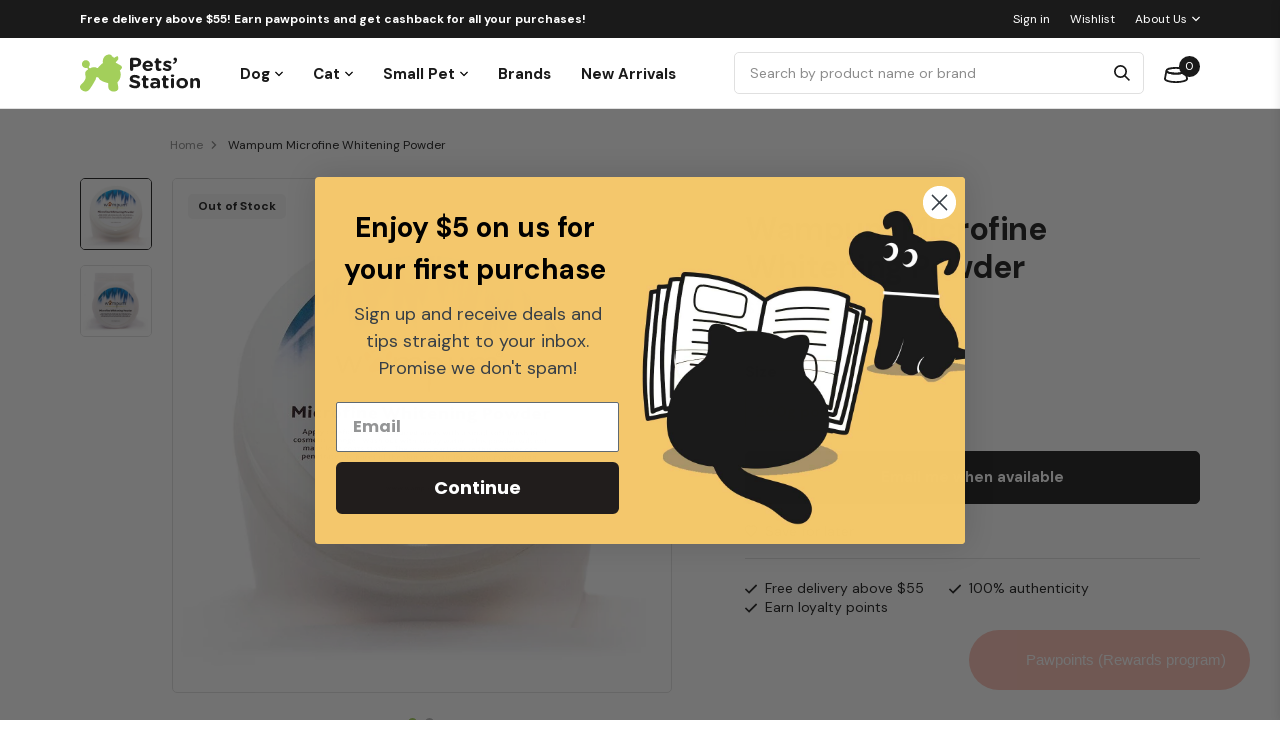

--- FILE ---
content_type: text/html; charset=utf-8
request_url: https://www.petsstation.com.sg/products/wampum-microfine-whitening-powder-200g
body_size: 60942
content:
<!doctype html>
<!--[if IE 9]> <html class="ie9 no-js" lang="en"> <![endif]-->
<!--[if (gt IE 9)|!(IE)]><!--> <html class="no-js" lang="en"> <!--<![endif]-->
<head>
	<!-- Added by AVADA SEO Suite -->
	








	<!-- /Added by AVADA SEO Suite -->

<!-- AMPIFY-ME:START -->

<!-- AMPIFY-ME:END -->

    <meta charset="utf-8">
    <meta http-equiv="X-UA-Compatible" content="IE=edge,chrome=1">
    <meta name="viewport" content="width=device-width,initial-scale=1,maximum-scale=1">
    <meta name="facebook-domain-verification" content="yuuichzmv7e8m190tgwei9nwv0mejx" />
    <link rel="canonical" href="https://www.petsstation.com.sg/products/wampum-microfine-whitening-powder-200g"><link rel="shortcut icon" href="//www.petsstation.com.sg/cdn/shop/files/petsstation-favicon_100x.png?v=1638441194" type="image/png"><title>Wampum Microfine Whitening Powder
&ndash; Pets&#39; Station
</title>
    <link rel="preconnect" href="https://cdn.shopify.com">
    <link rel="dns-prefetch" href="https://cdn.shopify.com">
    
    <link rel="preconnect" href="https://v.shopify.com">
    <link rel="dns-prefetch" href="https://v.shopify.com">

    <link rel="preconnect" href="https://cdn1.stamped.io">
    <link rel="dns-prefetch" href="https://cdn1.stamped.io">

    <link rel="preload" href="//www.petsstation.com.sg/cdn/shop/t/2/assets/style.css?v=63449778618517279171690352917" as="style">
    <link rel="preload" as="script" href="//www.petsstation.com.sg/cdn/shop/t/2/assets/jquery-1.11.1.min.js?v=74374508889517563921630395814">
    <link rel="preload" as="script" href="//www.petsstation.com.sg/cdn/shop/t/2/assets/vendor.js?v=89737782910678890191642394785"><meta name="description" content="Wampum Microfine whitening power is a whitening cover-up powder for short coats. It helps keep your cat&#39;s coat fresh and clean in between baths. It also solves the root cause of stains and blemishes in coats by absorbing and lifting the stain residue out of the skin and hair. Key features Whitening cover-up power help "><link href="https://fonts.googleapis.com/css?family=Open+Sans:300,400,800&display=swap" rel="stylesheet">
<link rel="preconnect" href="https://fonts.googleapis.com">
    <link rel="preconnect" href="https://fonts.gstatic.com" crossorigin>
    <link href="https://fonts.googleapis.com/css2?family=DM+Sans:wght@400;700&display=swap" rel="stylesheet">
    <link href="//www.petsstation.com.sg/cdn/shop/t/2/assets/style.css?v=63449778618517279171690352917" rel="stylesheet" type="text/css" media="all" />
<!-- /snippets/social-meta-tags.liquid -->




<meta property="og:site_name" content="Pets&#39; Station">
<meta property="og:url" content="https://www.petsstation.com.sg/products/wampum-microfine-whitening-powder-200g">
<meta property="og:title" content="Wampum Microfine Whitening Powder">
<meta property="og:type" content="product">
<meta property="og:description" content="Wampum Microfine whitening power is a whitening cover-up powder for short coats. It helps keep your cat&#39;s coat fresh and clean in between baths. It also solves the root cause of stains and blemishes in coats by absorbing and lifting the stain residue out of the skin and hair. Key features Whitening cover-up power help ">

  <meta property="og:price:amount" content="16.30">
  <meta property="og:price:currency" content="SGD">

<meta property="og:image" content="http://www.petsstation.com.sg/cdn/shop/products/wampum-microfine-whitening-powder-200g_1200x1200.jpg?v=1629774100"><meta property="og:image" content="http://www.petsstation.com.sg/cdn/shop/products/wampum-microfine-whitening-powder-200g_29072564-d7c6-4b34-849c-d8b011dcccaf_1200x1200.jpg?v=1629774100">
<meta property="og:image:secure_url" content="https://www.petsstation.com.sg/cdn/shop/products/wampum-microfine-whitening-powder-200g_1200x1200.jpg?v=1629774100"><meta property="og:image:secure_url" content="https://www.petsstation.com.sg/cdn/shop/products/wampum-microfine-whitening-powder-200g_29072564-d7c6-4b34-849c-d8b011dcccaf_1200x1200.jpg?v=1629774100">


<meta name="twitter:card" content="summary_large_image">
<meta name="twitter:title" content="Wampum Microfine Whitening Powder">
<meta name="twitter:description" content="Wampum Microfine whitening power is a whitening cover-up powder for short coats. It helps keep your cat&#39;s coat fresh and clean in between baths. It also solves the root cause of stains and blemishes in coats by absorbing and lifting the stain residue out of the skin and hair. Key features Whitening cover-up power help ">
<script>window.performance && window.performance.mark && window.performance.mark('shopify.content_for_header.start');</script><meta name="google-site-verification" content="1mMociE_AT9JexVvx3mzUpnXEjTJ8xsJKoiwWVEVInA">
<meta id="shopify-digital-wallet" name="shopify-digital-wallet" content="/52929790129/digital_wallets/dialog">
<meta name="shopify-checkout-api-token" content="b8032c05453025a5a76a22c312274801">
<link rel="alternate" type="application/json+oembed" href="https://www.petsstation.com.sg/products/wampum-microfine-whitening-powder-200g.oembed">
<script async="async" src="/checkouts/internal/preloads.js?locale=en-SG"></script>
<script id="apple-pay-shop-capabilities" type="application/json">{"shopId":52929790129,"countryCode":"SG","currencyCode":"SGD","merchantCapabilities":["supports3DS"],"merchantId":"gid:\/\/shopify\/Shop\/52929790129","merchantName":"Pets' Station","requiredBillingContactFields":["postalAddress","email","phone"],"requiredShippingContactFields":["postalAddress","email","phone"],"shippingType":"shipping","supportedNetworks":["visa","masterCard","amex"],"total":{"type":"pending","label":"Pets' Station","amount":"1.00"},"shopifyPaymentsEnabled":true,"supportsSubscriptions":true}</script>
<script id="shopify-features" type="application/json">{"accessToken":"b8032c05453025a5a76a22c312274801","betas":["rich-media-storefront-analytics"],"domain":"www.petsstation.com.sg","predictiveSearch":true,"shopId":52929790129,"locale":"en"}</script>
<script>var Shopify = Shopify || {};
Shopify.shop = "petsstationsg.myshopify.com";
Shopify.locale = "en";
Shopify.currency = {"active":"SGD","rate":"1.0"};
Shopify.country = "SG";
Shopify.theme = {"name":"360\u00265 x Pets Station","id":126615355569,"schema_name":null,"schema_version":null,"theme_store_id":null,"role":"main"};
Shopify.theme.handle = "null";
Shopify.theme.style = {"id":null,"handle":null};
Shopify.cdnHost = "www.petsstation.com.sg/cdn";
Shopify.routes = Shopify.routes || {};
Shopify.routes.root = "/";</script>
<script type="module">!function(o){(o.Shopify=o.Shopify||{}).modules=!0}(window);</script>
<script>!function(o){function n(){var o=[];function n(){o.push(Array.prototype.slice.apply(arguments))}return n.q=o,n}var t=o.Shopify=o.Shopify||{};t.loadFeatures=n(),t.autoloadFeatures=n()}(window);</script>
<script id="shop-js-analytics" type="application/json">{"pageType":"product"}</script>
<script defer="defer" async type="module" src="//www.petsstation.com.sg/cdn/shopifycloud/shop-js/modules/v2/client.init-shop-cart-sync_BApSsMSl.en.esm.js"></script>
<script defer="defer" async type="module" src="//www.petsstation.com.sg/cdn/shopifycloud/shop-js/modules/v2/chunk.common_CBoos6YZ.esm.js"></script>
<script type="module">
  await import("//www.petsstation.com.sg/cdn/shopifycloud/shop-js/modules/v2/client.init-shop-cart-sync_BApSsMSl.en.esm.js");
await import("//www.petsstation.com.sg/cdn/shopifycloud/shop-js/modules/v2/chunk.common_CBoos6YZ.esm.js");

  window.Shopify.SignInWithShop?.initShopCartSync?.({"fedCMEnabled":true,"windoidEnabled":true});

</script>
<script>(function() {
  var isLoaded = false;
  function asyncLoad() {
    if (isLoaded) return;
    isLoaded = true;
    var urls = ["https:\/\/cdn1.stamped.io\/files\/widget.min.js?shop=petsstationsg.myshopify.com","https:\/\/cdn1.stamped.io\/files\/widget.min.js?shop=petsstationsg.myshopify.com","https:\/\/swift.perfectapps.io\/store\/assets\/dist\/js\/main.min.js?v=1_1663830085\u0026shop=petsstationsg.myshopify.com","https:\/\/cdn.shopify.com\/s\/files\/1\/0529\/2979\/0129\/t\/2\/assets\/subscribe-it.js?v=1667243635\u0026shop=petsstationsg.myshopify.com","https:\/\/cdn-app.sealsubscriptions.com\/shopify\/public\/js\/sealsubscriptions.js?shop=petsstationsg.myshopify.com"];
    for (var i = 0; i < urls.length; i++) {
      var s = document.createElement('script');
      s.type = 'text/javascript';
      s.async = true;
      s.src = urls[i];
      var x = document.getElementsByTagName('script')[0];
      x.parentNode.insertBefore(s, x);
    }
  };
  if(window.attachEvent) {
    window.attachEvent('onload', asyncLoad);
  } else {
    window.addEventListener('load', asyncLoad, false);
  }
})();</script>
<script id="__st">var __st={"a":52929790129,"offset":28800,"reqid":"857ed06c-af69-481f-a879-1078867b0377-1768883695","pageurl":"www.petsstation.com.sg\/products\/wampum-microfine-whitening-powder-200g","u":"61d4dc918570","p":"product","rtyp":"product","rid":6902413852849};</script>
<script>window.ShopifyPaypalV4VisibilityTracking = true;</script>
<script id="captcha-bootstrap">!function(){'use strict';const t='contact',e='account',n='new_comment',o=[[t,t],['blogs',n],['comments',n],[t,'customer']],c=[[e,'customer_login'],[e,'guest_login'],[e,'recover_customer_password'],[e,'create_customer']],r=t=>t.map((([t,e])=>`form[action*='/${t}']:not([data-nocaptcha='true']) input[name='form_type'][value='${e}']`)).join(','),a=t=>()=>t?[...document.querySelectorAll(t)].map((t=>t.form)):[];function s(){const t=[...o],e=r(t);return a(e)}const i='password',u='form_key',d=['recaptcha-v3-token','g-recaptcha-response','h-captcha-response',i],f=()=>{try{return window.sessionStorage}catch{return}},m='__shopify_v',_=t=>t.elements[u];function p(t,e,n=!1){try{const o=window.sessionStorage,c=JSON.parse(o.getItem(e)),{data:r}=function(t){const{data:e,action:n}=t;return t[m]||n?{data:e,action:n}:{data:t,action:n}}(c);for(const[e,n]of Object.entries(r))t.elements[e]&&(t.elements[e].value=n);n&&o.removeItem(e)}catch(o){console.error('form repopulation failed',{error:o})}}const l='form_type',E='cptcha';function T(t){t.dataset[E]=!0}const w=window,h=w.document,L='Shopify',v='ce_forms',y='captcha';let A=!1;((t,e)=>{const n=(g='f06e6c50-85a8-45c8-87d0-21a2b65856fe',I='https://cdn.shopify.com/shopifycloud/storefront-forms-hcaptcha/ce_storefront_forms_captcha_hcaptcha.v1.5.2.iife.js',D={infoText:'Protected by hCaptcha',privacyText:'Privacy',termsText:'Terms'},(t,e,n)=>{const o=w[L][v],c=o.bindForm;if(c)return c(t,g,e,D).then(n);var r;o.q.push([[t,g,e,D],n]),r=I,A||(h.body.append(Object.assign(h.createElement('script'),{id:'captcha-provider',async:!0,src:r})),A=!0)});var g,I,D;w[L]=w[L]||{},w[L][v]=w[L][v]||{},w[L][v].q=[],w[L][y]=w[L][y]||{},w[L][y].protect=function(t,e){n(t,void 0,e),T(t)},Object.freeze(w[L][y]),function(t,e,n,w,h,L){const[v,y,A,g]=function(t,e,n){const i=e?o:[],u=t?c:[],d=[...i,...u],f=r(d),m=r(i),_=r(d.filter((([t,e])=>n.includes(e))));return[a(f),a(m),a(_),s()]}(w,h,L),I=t=>{const e=t.target;return e instanceof HTMLFormElement?e:e&&e.form},D=t=>v().includes(t);t.addEventListener('submit',(t=>{const e=I(t);if(!e)return;const n=D(e)&&!e.dataset.hcaptchaBound&&!e.dataset.recaptchaBound,o=_(e),c=g().includes(e)&&(!o||!o.value);(n||c)&&t.preventDefault(),c&&!n&&(function(t){try{if(!f())return;!function(t){const e=f();if(!e)return;const n=_(t);if(!n)return;const o=n.value;o&&e.removeItem(o)}(t);const e=Array.from(Array(32),(()=>Math.random().toString(36)[2])).join('');!function(t,e){_(t)||t.append(Object.assign(document.createElement('input'),{type:'hidden',name:u})),t.elements[u].value=e}(t,e),function(t,e){const n=f();if(!n)return;const o=[...t.querySelectorAll(`input[type='${i}']`)].map((({name:t})=>t)),c=[...d,...o],r={};for(const[a,s]of new FormData(t).entries())c.includes(a)||(r[a]=s);n.setItem(e,JSON.stringify({[m]:1,action:t.action,data:r}))}(t,e)}catch(e){console.error('failed to persist form',e)}}(e),e.submit())}));const S=(t,e)=>{t&&!t.dataset[E]&&(n(t,e.some((e=>e===t))),T(t))};for(const o of['focusin','change'])t.addEventListener(o,(t=>{const e=I(t);D(e)&&S(e,y())}));const B=e.get('form_key'),M=e.get(l),P=B&&M;t.addEventListener('DOMContentLoaded',(()=>{const t=y();if(P)for(const e of t)e.elements[l].value===M&&p(e,B);[...new Set([...A(),...v().filter((t=>'true'===t.dataset.shopifyCaptcha))])].forEach((e=>S(e,t)))}))}(h,new URLSearchParams(w.location.search),n,t,e,['guest_login'])})(!0,!0)}();</script>
<script integrity="sha256-4kQ18oKyAcykRKYeNunJcIwy7WH5gtpwJnB7kiuLZ1E=" data-source-attribution="shopify.loadfeatures" defer="defer" src="//www.petsstation.com.sg/cdn/shopifycloud/storefront/assets/storefront/load_feature-a0a9edcb.js" crossorigin="anonymous"></script>
<script data-source-attribution="shopify.dynamic_checkout.dynamic.init">var Shopify=Shopify||{};Shopify.PaymentButton=Shopify.PaymentButton||{isStorefrontPortableWallets:!0,init:function(){window.Shopify.PaymentButton.init=function(){};var t=document.createElement("script");t.src="https://www.petsstation.com.sg/cdn/shopifycloud/portable-wallets/latest/portable-wallets.en.js",t.type="module",document.head.appendChild(t)}};
</script>
<script data-source-attribution="shopify.dynamic_checkout.buyer_consent">
  function portableWalletsHideBuyerConsent(e){var t=document.getElementById("shopify-buyer-consent"),n=document.getElementById("shopify-subscription-policy-button");t&&n&&(t.classList.add("hidden"),t.setAttribute("aria-hidden","true"),n.removeEventListener("click",e))}function portableWalletsShowBuyerConsent(e){var t=document.getElementById("shopify-buyer-consent"),n=document.getElementById("shopify-subscription-policy-button");t&&n&&(t.classList.remove("hidden"),t.removeAttribute("aria-hidden"),n.addEventListener("click",e))}window.Shopify?.PaymentButton&&(window.Shopify.PaymentButton.hideBuyerConsent=portableWalletsHideBuyerConsent,window.Shopify.PaymentButton.showBuyerConsent=portableWalletsShowBuyerConsent);
</script>
<script data-source-attribution="shopify.dynamic_checkout.cart.bootstrap">document.addEventListener("DOMContentLoaded",(function(){function t(){return document.querySelector("shopify-accelerated-checkout-cart, shopify-accelerated-checkout")}if(t())Shopify.PaymentButton.init();else{new MutationObserver((function(e,n){t()&&(Shopify.PaymentButton.init(),n.disconnect())})).observe(document.body,{childList:!0,subtree:!0})}}));
</script>
<link id="shopify-accelerated-checkout-styles" rel="stylesheet" media="screen" href="https://www.petsstation.com.sg/cdn/shopifycloud/portable-wallets/latest/accelerated-checkout-backwards-compat.css" crossorigin="anonymous">
<style id="shopify-accelerated-checkout-cart">
        #shopify-buyer-consent {
  margin-top: 1em;
  display: inline-block;
  width: 100%;
}

#shopify-buyer-consent.hidden {
  display: none;
}

#shopify-subscription-policy-button {
  background: none;
  border: none;
  padding: 0;
  text-decoration: underline;
  font-size: inherit;
  cursor: pointer;
}

#shopify-subscription-policy-button::before {
  box-shadow: none;
}

      </style>

<script>window.performance && window.performance.mark && window.performance.mark('shopify.content_for_header.end');</script>
    <script src="//www.petsstation.com.sg/cdn/shop/t/2/assets/jquery-1.11.1.min.js?v=74374508889517563921630395814" type="text/javascript"></script>

    <!--begin-boost-pfs-filter-css-->
    <link rel="preload stylesheet" href="//www.petsstation.com.sg/cdn/shop/t/2/assets/boost-pfs-instant-search.css?v=781025524078415811641980053" as="style"><link href="//www.petsstation.com.sg/cdn/shop/t/2/assets/boost-pfs-custom.css?v=148346284734748332731678077298" rel="stylesheet" type="text/css" media="all" />

    <!--end-boost-pfs-filter-css-->

    <style>
        .article-each .details .article-title,
        .article-each .details .article-excerpt {
            display: -webkit-box;
        }
    </style>
  
  <!-- Google Tag Manager -->
<script>(function(w,d,s,l,i){w[l]=w[l]||[];w[l].push({'gtm.start':
new Date().getTime(),event:'gtm.js'});var f=d.getElementsByTagName(s)[0],
j=d.createElement(s),dl=l!='dataLayer'?'&l='+l:'';j.async=true;j.src=
'https://www.googletagmanager.com/gtm.js?id='+i+dl;f.parentNode.insertBefore(j,f);
})(window,document,'script','dataLayer','GTM-KF3BNSM');</script>
<!-- End Google Tag Manager -->
  
<!-- Global site tag (gtag.js) - Google Ads: 519462330 -->
<script async src="https://www.googletagmanager.com/gtag/js?id=AW-519462330"></script>
<script>
  window.dataLayer = window.dataLayer || [];
  function gtag(){dataLayer.push(arguments);}
  gtag('js', new Date());
  gtag('config', 'UA-146073266-1');
  gtag('config', 'AW-519462330');
</script>
  
  <!-- Facebook Pixel Code -->
<script>
!function(f,b,e,v,n,t,s)
{if(f.fbq)return;n=f.fbq=function(){n.callMethod?
n.callMethod.apply(n,arguments):n.queue.push(arguments)};
if(!f._fbq)f._fbq=n;n.push=n;n.loaded=!0;n.version='2.0';
n.queue=[];t=b.createElement(e);t.async=!0;
t.src=v;s=b.getElementsByTagName(e)[0];
s.parentNode.insertBefore(t,s)}(window, document,'script',
'https://connect.facebook.net/en_US/fbevents.js');
fbq('init', '598700744717185');
fbq('track', 'PageView');
</script>
<noscript><img height="1" width="1" style="display:none"
src="https://www.facebook.com/tr?id=598700744717185&ev=PageView&noscript=1" alt=""
/></noscript>
<!-- End Facebook Pixel Code -->
  

 <script>
 let ps_apiURI = "https://swift-api.perfectapps.io/api";
 let ps_storeUrl = "https://swift.perfectapps.io";
 let ps_productId = "6902413852849";
 </script> 
  
  
 <!-- BEGIN app block: shopify://apps/klaviyo-email-marketing-sms/blocks/klaviyo-onsite-embed/2632fe16-c075-4321-a88b-50b567f42507 -->












  <script async src="https://static.klaviyo.com/onsite/js/TfnQpg/klaviyo.js?company_id=TfnQpg"></script>
  <script>!function(){if(!window.klaviyo){window._klOnsite=window._klOnsite||[];try{window.klaviyo=new Proxy({},{get:function(n,i){return"push"===i?function(){var n;(n=window._klOnsite).push.apply(n,arguments)}:function(){for(var n=arguments.length,o=new Array(n),w=0;w<n;w++)o[w]=arguments[w];var t="function"==typeof o[o.length-1]?o.pop():void 0,e=new Promise((function(n){window._klOnsite.push([i].concat(o,[function(i){t&&t(i),n(i)}]))}));return e}}})}catch(n){window.klaviyo=window.klaviyo||[],window.klaviyo.push=function(){var n;(n=window._klOnsite).push.apply(n,arguments)}}}}();</script>

  
    <script id="viewed_product">
      if (item == null) {
        var _learnq = _learnq || [];

        var MetafieldReviews = null
        var MetafieldYotpoRating = null
        var MetafieldYotpoCount = null
        var MetafieldLooxRating = null
        var MetafieldLooxCount = null
        var okendoProduct = null
        var okendoProductReviewCount = null
        var okendoProductReviewAverageValue = null
        try {
          // The following fields are used for Customer Hub recently viewed in order to add reviews.
          // This information is not part of __kla_viewed. Instead, it is part of __kla_viewed_reviewed_items
          MetafieldReviews = {};
          MetafieldYotpoRating = null
          MetafieldYotpoCount = null
          MetafieldLooxRating = null
          MetafieldLooxCount = null

          okendoProduct = null
          // If the okendo metafield is not legacy, it will error, which then requires the new json formatted data
          if (okendoProduct && 'error' in okendoProduct) {
            okendoProduct = null
          }
          okendoProductReviewCount = okendoProduct ? okendoProduct.reviewCount : null
          okendoProductReviewAverageValue = okendoProduct ? okendoProduct.reviewAverageValue : null
        } catch (error) {
          console.error('Error in Klaviyo onsite reviews tracking:', error);
        }

        var item = {
          Name: "Wampum Microfine Whitening Powder",
          ProductID: 6902413852849,
          Categories: ["All","Browse Through Our Online Cat Pet Shop","Cat Coat Treatment","Cat Grooming","Wampum"],
          ImageURL: "https://www.petsstation.com.sg/cdn/shop/products/wampum-microfine-whitening-powder-200g_grande.jpg?v=1629774100",
          URL: "https://www.petsstation.com.sg/products/wampum-microfine-whitening-powder-200g",
          Brand: "Wampum",
          Price: "$16.30",
          Value: "16.30",
          CompareAtPrice: "$40.80"
        };
        _learnq.push(['track', 'Viewed Product', item]);
        _learnq.push(['trackViewedItem', {
          Title: item.Name,
          ItemId: item.ProductID,
          Categories: item.Categories,
          ImageUrl: item.ImageURL,
          Url: item.URL,
          Metadata: {
            Brand: item.Brand,
            Price: item.Price,
            Value: item.Value,
            CompareAtPrice: item.CompareAtPrice
          },
          metafields:{
            reviews: MetafieldReviews,
            yotpo:{
              rating: MetafieldYotpoRating,
              count: MetafieldYotpoCount,
            },
            loox:{
              rating: MetafieldLooxRating,
              count: MetafieldLooxCount,
            },
            okendo: {
              rating: okendoProductReviewAverageValue,
              count: okendoProductReviewCount,
            }
          }
        }]);
      }
    </script>
  




  <script>
    window.klaviyoReviewsProductDesignMode = false
  </script>







<!-- END app block --><link href="https://monorail-edge.shopifysvc.com" rel="dns-prefetch">
<script>(function(){if ("sendBeacon" in navigator && "performance" in window) {try {var session_token_from_headers = performance.getEntriesByType('navigation')[0].serverTiming.find(x => x.name == '_s').description;} catch {var session_token_from_headers = undefined;}var session_cookie_matches = document.cookie.match(/_shopify_s=([^;]*)/);var session_token_from_cookie = session_cookie_matches && session_cookie_matches.length === 2 ? session_cookie_matches[1] : "";var session_token = session_token_from_headers || session_token_from_cookie || "";function handle_abandonment_event(e) {var entries = performance.getEntries().filter(function(entry) {return /monorail-edge.shopifysvc.com/.test(entry.name);});if (!window.abandonment_tracked && entries.length === 0) {window.abandonment_tracked = true;var currentMs = Date.now();var navigation_start = performance.timing.navigationStart;var payload = {shop_id: 52929790129,url: window.location.href,navigation_start,duration: currentMs - navigation_start,session_token,page_type: "product"};window.navigator.sendBeacon("https://monorail-edge.shopifysvc.com/v1/produce", JSON.stringify({schema_id: "online_store_buyer_site_abandonment/1.1",payload: payload,metadata: {event_created_at_ms: currentMs,event_sent_at_ms: currentMs}}));}}window.addEventListener('pagehide', handle_abandonment_event);}}());</script>
<script id="web-pixels-manager-setup">(function e(e,d,r,n,o){if(void 0===o&&(o={}),!Boolean(null===(a=null===(i=window.Shopify)||void 0===i?void 0:i.analytics)||void 0===a?void 0:a.replayQueue)){var i,a;window.Shopify=window.Shopify||{};var t=window.Shopify;t.analytics=t.analytics||{};var s=t.analytics;s.replayQueue=[],s.publish=function(e,d,r){return s.replayQueue.push([e,d,r]),!0};try{self.performance.mark("wpm:start")}catch(e){}var l=function(){var e={modern:/Edge?\/(1{2}[4-9]|1[2-9]\d|[2-9]\d{2}|\d{4,})\.\d+(\.\d+|)|Firefox\/(1{2}[4-9]|1[2-9]\d|[2-9]\d{2}|\d{4,})\.\d+(\.\d+|)|Chrom(ium|e)\/(9{2}|\d{3,})\.\d+(\.\d+|)|(Maci|X1{2}).+ Version\/(15\.\d+|(1[6-9]|[2-9]\d|\d{3,})\.\d+)([,.]\d+|)( \(\w+\)|)( Mobile\/\w+|) Safari\/|Chrome.+OPR\/(9{2}|\d{3,})\.\d+\.\d+|(CPU[ +]OS|iPhone[ +]OS|CPU[ +]iPhone|CPU IPhone OS|CPU iPad OS)[ +]+(15[._]\d+|(1[6-9]|[2-9]\d|\d{3,})[._]\d+)([._]\d+|)|Android:?[ /-](13[3-9]|1[4-9]\d|[2-9]\d{2}|\d{4,})(\.\d+|)(\.\d+|)|Android.+Firefox\/(13[5-9]|1[4-9]\d|[2-9]\d{2}|\d{4,})\.\d+(\.\d+|)|Android.+Chrom(ium|e)\/(13[3-9]|1[4-9]\d|[2-9]\d{2}|\d{4,})\.\d+(\.\d+|)|SamsungBrowser\/([2-9]\d|\d{3,})\.\d+/,legacy:/Edge?\/(1[6-9]|[2-9]\d|\d{3,})\.\d+(\.\d+|)|Firefox\/(5[4-9]|[6-9]\d|\d{3,})\.\d+(\.\d+|)|Chrom(ium|e)\/(5[1-9]|[6-9]\d|\d{3,})\.\d+(\.\d+|)([\d.]+$|.*Safari\/(?![\d.]+ Edge\/[\d.]+$))|(Maci|X1{2}).+ Version\/(10\.\d+|(1[1-9]|[2-9]\d|\d{3,})\.\d+)([,.]\d+|)( \(\w+\)|)( Mobile\/\w+|) Safari\/|Chrome.+OPR\/(3[89]|[4-9]\d|\d{3,})\.\d+\.\d+|(CPU[ +]OS|iPhone[ +]OS|CPU[ +]iPhone|CPU IPhone OS|CPU iPad OS)[ +]+(10[._]\d+|(1[1-9]|[2-9]\d|\d{3,})[._]\d+)([._]\d+|)|Android:?[ /-](13[3-9]|1[4-9]\d|[2-9]\d{2}|\d{4,})(\.\d+|)(\.\d+|)|Mobile Safari.+OPR\/([89]\d|\d{3,})\.\d+\.\d+|Android.+Firefox\/(13[5-9]|1[4-9]\d|[2-9]\d{2}|\d{4,})\.\d+(\.\d+|)|Android.+Chrom(ium|e)\/(13[3-9]|1[4-9]\d|[2-9]\d{2}|\d{4,})\.\d+(\.\d+|)|Android.+(UC? ?Browser|UCWEB|U3)[ /]?(15\.([5-9]|\d{2,})|(1[6-9]|[2-9]\d|\d{3,})\.\d+)\.\d+|SamsungBrowser\/(5\.\d+|([6-9]|\d{2,})\.\d+)|Android.+MQ{2}Browser\/(14(\.(9|\d{2,})|)|(1[5-9]|[2-9]\d|\d{3,})(\.\d+|))(\.\d+|)|K[Aa][Ii]OS\/(3\.\d+|([4-9]|\d{2,})\.\d+)(\.\d+|)/},d=e.modern,r=e.legacy,n=navigator.userAgent;return n.match(d)?"modern":n.match(r)?"legacy":"unknown"}(),u="modern"===l?"modern":"legacy",c=(null!=n?n:{modern:"",legacy:""})[u],f=function(e){return[e.baseUrl,"/wpm","/b",e.hashVersion,"modern"===e.buildTarget?"m":"l",".js"].join("")}({baseUrl:d,hashVersion:r,buildTarget:u}),m=function(e){var d=e.version,r=e.bundleTarget,n=e.surface,o=e.pageUrl,i=e.monorailEndpoint;return{emit:function(e){var a=e.status,t=e.errorMsg,s=(new Date).getTime(),l=JSON.stringify({metadata:{event_sent_at_ms:s},events:[{schema_id:"web_pixels_manager_load/3.1",payload:{version:d,bundle_target:r,page_url:o,status:a,surface:n,error_msg:t},metadata:{event_created_at_ms:s}}]});if(!i)return console&&console.warn&&console.warn("[Web Pixels Manager] No Monorail endpoint provided, skipping logging."),!1;try{return self.navigator.sendBeacon.bind(self.navigator)(i,l)}catch(e){}var u=new XMLHttpRequest;try{return u.open("POST",i,!0),u.setRequestHeader("Content-Type","text/plain"),u.send(l),!0}catch(e){return console&&console.warn&&console.warn("[Web Pixels Manager] Got an unhandled error while logging to Monorail."),!1}}}}({version:r,bundleTarget:l,surface:e.surface,pageUrl:self.location.href,monorailEndpoint:e.monorailEndpoint});try{o.browserTarget=l,function(e){var d=e.src,r=e.async,n=void 0===r||r,o=e.onload,i=e.onerror,a=e.sri,t=e.scriptDataAttributes,s=void 0===t?{}:t,l=document.createElement("script"),u=document.querySelector("head"),c=document.querySelector("body");if(l.async=n,l.src=d,a&&(l.integrity=a,l.crossOrigin="anonymous"),s)for(var f in s)if(Object.prototype.hasOwnProperty.call(s,f))try{l.dataset[f]=s[f]}catch(e){}if(o&&l.addEventListener("load",o),i&&l.addEventListener("error",i),u)u.appendChild(l);else{if(!c)throw new Error("Did not find a head or body element to append the script");c.appendChild(l)}}({src:f,async:!0,onload:function(){if(!function(){var e,d;return Boolean(null===(d=null===(e=window.Shopify)||void 0===e?void 0:e.analytics)||void 0===d?void 0:d.initialized)}()){var d=window.webPixelsManager.init(e)||void 0;if(d){var r=window.Shopify.analytics;r.replayQueue.forEach((function(e){var r=e[0],n=e[1],o=e[2];d.publishCustomEvent(r,n,o)})),r.replayQueue=[],r.publish=d.publishCustomEvent,r.visitor=d.visitor,r.initialized=!0}}},onerror:function(){return m.emit({status:"failed",errorMsg:"".concat(f," has failed to load")})},sri:function(e){var d=/^sha384-[A-Za-z0-9+/=]+$/;return"string"==typeof e&&d.test(e)}(c)?c:"",scriptDataAttributes:o}),m.emit({status:"loading"})}catch(e){m.emit({status:"failed",errorMsg:(null==e?void 0:e.message)||"Unknown error"})}}})({shopId: 52929790129,storefrontBaseUrl: "https://www.petsstation.com.sg",extensionsBaseUrl: "https://extensions.shopifycdn.com/cdn/shopifycloud/web-pixels-manager",monorailEndpoint: "https://monorail-edge.shopifysvc.com/unstable/produce_batch",surface: "storefront-renderer",enabledBetaFlags: ["2dca8a86"],webPixelsConfigList: [{"id":"1493008561","configuration":"{\"accountID\":\"TfnQpg\",\"webPixelConfig\":\"eyJlbmFibGVBZGRlZFRvQ2FydEV2ZW50cyI6IHRydWV9\"}","eventPayloadVersion":"v1","runtimeContext":"STRICT","scriptVersion":"524f6c1ee37bacdca7657a665bdca589","type":"APP","apiClientId":123074,"privacyPurposes":["ANALYTICS","MARKETING"],"dataSharingAdjustments":{"protectedCustomerApprovalScopes":["read_customer_address","read_customer_email","read_customer_name","read_customer_personal_data","read_customer_phone"]}},{"id":"1330217137","configuration":"{\"config\":\"{\\\"google_tag_ids\\\":[\\\"G-Q2PDR4NCL1\\\",\\\"GT-KVNWTN2S\\\",\\\"G-FE5LJ8BQJN\\\"],\\\"target_country\\\":\\\"ZZ\\\",\\\"gtag_events\\\":[{\\\"type\\\":\\\"begin_checkout\\\",\\\"action_label\\\":[\\\"G-Q2PDR4NCL1\\\",\\\"G-FE5LJ8BQJN\\\"]},{\\\"type\\\":\\\"search\\\",\\\"action_label\\\":[\\\"G-Q2PDR4NCL1\\\",\\\"G-FE5LJ8BQJN\\\"]},{\\\"type\\\":\\\"view_item\\\",\\\"action_label\\\":[\\\"G-Q2PDR4NCL1\\\",\\\"MC-TYQBL4XZD7\\\",\\\"G-FE5LJ8BQJN\\\"]},{\\\"type\\\":\\\"purchase\\\",\\\"action_label\\\":[\\\"G-Q2PDR4NCL1\\\",\\\"MC-TYQBL4XZD7\\\",\\\"G-FE5LJ8BQJN\\\"]},{\\\"type\\\":\\\"page_view\\\",\\\"action_label\\\":[\\\"G-Q2PDR4NCL1\\\",\\\"MC-TYQBL4XZD7\\\",\\\"G-FE5LJ8BQJN\\\"]},{\\\"type\\\":\\\"add_payment_info\\\",\\\"action_label\\\":[\\\"G-Q2PDR4NCL1\\\",\\\"G-FE5LJ8BQJN\\\"]},{\\\"type\\\":\\\"add_to_cart\\\",\\\"action_label\\\":[\\\"G-Q2PDR4NCL1\\\",\\\"G-FE5LJ8BQJN\\\"]}],\\\"enable_monitoring_mode\\\":false}\"}","eventPayloadVersion":"v1","runtimeContext":"OPEN","scriptVersion":"b2a88bafab3e21179ed38636efcd8a93","type":"APP","apiClientId":1780363,"privacyPurposes":[],"dataSharingAdjustments":{"protectedCustomerApprovalScopes":["read_customer_address","read_customer_email","read_customer_name","read_customer_personal_data","read_customer_phone"]}},{"id":"222527665","configuration":"{\"pixel_id\":\"598700744717185\",\"pixel_type\":\"facebook_pixel\",\"metaapp_system_user_token\":\"-\"}","eventPayloadVersion":"v1","runtimeContext":"OPEN","scriptVersion":"ca16bc87fe92b6042fbaa3acc2fbdaa6","type":"APP","apiClientId":2329312,"privacyPurposes":["ANALYTICS","MARKETING","SALE_OF_DATA"],"dataSharingAdjustments":{"protectedCustomerApprovalScopes":["read_customer_address","read_customer_email","read_customer_name","read_customer_personal_data","read_customer_phone"]}},{"id":"shopify-app-pixel","configuration":"{}","eventPayloadVersion":"v1","runtimeContext":"STRICT","scriptVersion":"0450","apiClientId":"shopify-pixel","type":"APP","privacyPurposes":["ANALYTICS","MARKETING"]},{"id":"shopify-custom-pixel","eventPayloadVersion":"v1","runtimeContext":"LAX","scriptVersion":"0450","apiClientId":"shopify-pixel","type":"CUSTOM","privacyPurposes":["ANALYTICS","MARKETING"]}],isMerchantRequest: false,initData: {"shop":{"name":"Pets' Station","paymentSettings":{"currencyCode":"SGD"},"myshopifyDomain":"petsstationsg.myshopify.com","countryCode":"SG","storefrontUrl":"https:\/\/www.petsstation.com.sg"},"customer":null,"cart":null,"checkout":null,"productVariants":[{"price":{"amount":16.3,"currencyCode":"SGD"},"product":{"title":"Wampum Microfine Whitening Powder","vendor":"Wampum","id":"6902413852849","untranslatedTitle":"Wampum Microfine Whitening Powder","url":"\/products\/wampum-microfine-whitening-powder-200g","type":""},"id":"41181688856753","image":{"src":"\/\/www.petsstation.com.sg\/cdn\/shop\/products\/wampum-microfine-whitening-powder-200g.jpg?v=1629774100"},"sku":"250878","title":"200g powder","untranslatedTitle":"200g powder"}],"purchasingCompany":null},},"https://www.petsstation.com.sg/cdn","fcfee988w5aeb613cpc8e4bc33m6693e112",{"modern":"","legacy":""},{"shopId":"52929790129","storefrontBaseUrl":"https:\/\/www.petsstation.com.sg","extensionBaseUrl":"https:\/\/extensions.shopifycdn.com\/cdn\/shopifycloud\/web-pixels-manager","surface":"storefront-renderer","enabledBetaFlags":"[\"2dca8a86\"]","isMerchantRequest":"false","hashVersion":"fcfee988w5aeb613cpc8e4bc33m6693e112","publish":"custom","events":"[[\"page_viewed\",{}],[\"product_viewed\",{\"productVariant\":{\"price\":{\"amount\":16.3,\"currencyCode\":\"SGD\"},\"product\":{\"title\":\"Wampum Microfine Whitening Powder\",\"vendor\":\"Wampum\",\"id\":\"6902413852849\",\"untranslatedTitle\":\"Wampum Microfine Whitening Powder\",\"url\":\"\/products\/wampum-microfine-whitening-powder-200g\",\"type\":\"\"},\"id\":\"41181688856753\",\"image\":{\"src\":\"\/\/www.petsstation.com.sg\/cdn\/shop\/products\/wampum-microfine-whitening-powder-200g.jpg?v=1629774100\"},\"sku\":\"250878\",\"title\":\"200g powder\",\"untranslatedTitle\":\"200g powder\"}}]]"});</script><script>
  window.ShopifyAnalytics = window.ShopifyAnalytics || {};
  window.ShopifyAnalytics.meta = window.ShopifyAnalytics.meta || {};
  window.ShopifyAnalytics.meta.currency = 'SGD';
  var meta = {"product":{"id":6902413852849,"gid":"gid:\/\/shopify\/Product\/6902413852849","vendor":"Wampum","type":"","handle":"wampum-microfine-whitening-powder-200g","variants":[{"id":41181688856753,"price":1630,"name":"Wampum Microfine Whitening Powder - 200g powder","public_title":"200g powder","sku":"250878"}],"remote":false},"page":{"pageType":"product","resourceType":"product","resourceId":6902413852849,"requestId":"857ed06c-af69-481f-a879-1078867b0377-1768883695"}};
  for (var attr in meta) {
    window.ShopifyAnalytics.meta[attr] = meta[attr];
  }
</script>
<script class="analytics">
  (function () {
    var customDocumentWrite = function(content) {
      var jquery = null;

      if (window.jQuery) {
        jquery = window.jQuery;
      } else if (window.Checkout && window.Checkout.$) {
        jquery = window.Checkout.$;
      }

      if (jquery) {
        jquery('body').append(content);
      }
    };

    var hasLoggedConversion = function(token) {
      if (token) {
        return document.cookie.indexOf('loggedConversion=' + token) !== -1;
      }
      return false;
    }

    var setCookieIfConversion = function(token) {
      if (token) {
        var twoMonthsFromNow = new Date(Date.now());
        twoMonthsFromNow.setMonth(twoMonthsFromNow.getMonth() + 2);

        document.cookie = 'loggedConversion=' + token + '; expires=' + twoMonthsFromNow;
      }
    }

    var trekkie = window.ShopifyAnalytics.lib = window.trekkie = window.trekkie || [];
    if (trekkie.integrations) {
      return;
    }
    trekkie.methods = [
      'identify',
      'page',
      'ready',
      'track',
      'trackForm',
      'trackLink'
    ];
    trekkie.factory = function(method) {
      return function() {
        var args = Array.prototype.slice.call(arguments);
        args.unshift(method);
        trekkie.push(args);
        return trekkie;
      };
    };
    for (var i = 0; i < trekkie.methods.length; i++) {
      var key = trekkie.methods[i];
      trekkie[key] = trekkie.factory(key);
    }
    trekkie.load = function(config) {
      trekkie.config = config || {};
      trekkie.config.initialDocumentCookie = document.cookie;
      var first = document.getElementsByTagName('script')[0];
      var script = document.createElement('script');
      script.type = 'text/javascript';
      script.onerror = function(e) {
        var scriptFallback = document.createElement('script');
        scriptFallback.type = 'text/javascript';
        scriptFallback.onerror = function(error) {
                var Monorail = {
      produce: function produce(monorailDomain, schemaId, payload) {
        var currentMs = new Date().getTime();
        var event = {
          schema_id: schemaId,
          payload: payload,
          metadata: {
            event_created_at_ms: currentMs,
            event_sent_at_ms: currentMs
          }
        };
        return Monorail.sendRequest("https://" + monorailDomain + "/v1/produce", JSON.stringify(event));
      },
      sendRequest: function sendRequest(endpointUrl, payload) {
        // Try the sendBeacon API
        if (window && window.navigator && typeof window.navigator.sendBeacon === 'function' && typeof window.Blob === 'function' && !Monorail.isIos12()) {
          var blobData = new window.Blob([payload], {
            type: 'text/plain'
          });

          if (window.navigator.sendBeacon(endpointUrl, blobData)) {
            return true;
          } // sendBeacon was not successful

        } // XHR beacon

        var xhr = new XMLHttpRequest();

        try {
          xhr.open('POST', endpointUrl);
          xhr.setRequestHeader('Content-Type', 'text/plain');
          xhr.send(payload);
        } catch (e) {
          console.log(e);
        }

        return false;
      },
      isIos12: function isIos12() {
        return window.navigator.userAgent.lastIndexOf('iPhone; CPU iPhone OS 12_') !== -1 || window.navigator.userAgent.lastIndexOf('iPad; CPU OS 12_') !== -1;
      }
    };
    Monorail.produce('monorail-edge.shopifysvc.com',
      'trekkie_storefront_load_errors/1.1',
      {shop_id: 52929790129,
      theme_id: 126615355569,
      app_name: "storefront",
      context_url: window.location.href,
      source_url: "//www.petsstation.com.sg/cdn/s/trekkie.storefront.cd680fe47e6c39ca5d5df5f0a32d569bc48c0f27.min.js"});

        };
        scriptFallback.async = true;
        scriptFallback.src = '//www.petsstation.com.sg/cdn/s/trekkie.storefront.cd680fe47e6c39ca5d5df5f0a32d569bc48c0f27.min.js';
        first.parentNode.insertBefore(scriptFallback, first);
      };
      script.async = true;
      script.src = '//www.petsstation.com.sg/cdn/s/trekkie.storefront.cd680fe47e6c39ca5d5df5f0a32d569bc48c0f27.min.js';
      first.parentNode.insertBefore(script, first);
    };
    trekkie.load(
      {"Trekkie":{"appName":"storefront","development":false,"defaultAttributes":{"shopId":52929790129,"isMerchantRequest":null,"themeId":126615355569,"themeCityHash":"2967815725145014151","contentLanguage":"en","currency":"SGD","eventMetadataId":"e8a3d14d-708f-428e-81df-75096bd387b7"},"isServerSideCookieWritingEnabled":true,"monorailRegion":"shop_domain","enabledBetaFlags":["65f19447"]},"Session Attribution":{},"S2S":{"facebookCapiEnabled":true,"source":"trekkie-storefront-renderer","apiClientId":580111}}
    );

    var loaded = false;
    trekkie.ready(function() {
      if (loaded) return;
      loaded = true;

      window.ShopifyAnalytics.lib = window.trekkie;

      var originalDocumentWrite = document.write;
      document.write = customDocumentWrite;
      try { window.ShopifyAnalytics.merchantGoogleAnalytics.call(this); } catch(error) {};
      document.write = originalDocumentWrite;

      window.ShopifyAnalytics.lib.page(null,{"pageType":"product","resourceType":"product","resourceId":6902413852849,"requestId":"857ed06c-af69-481f-a879-1078867b0377-1768883695","shopifyEmitted":true});

      var match = window.location.pathname.match(/checkouts\/(.+)\/(thank_you|post_purchase)/)
      var token = match? match[1]: undefined;
      if (!hasLoggedConversion(token)) {
        setCookieIfConversion(token);
        window.ShopifyAnalytics.lib.track("Viewed Product",{"currency":"SGD","variantId":41181688856753,"productId":6902413852849,"productGid":"gid:\/\/shopify\/Product\/6902413852849","name":"Wampum Microfine Whitening Powder - 200g powder","price":"16.30","sku":"250878","brand":"Wampum","variant":"200g powder","category":"","nonInteraction":true,"remote":false},undefined,undefined,{"shopifyEmitted":true});
      window.ShopifyAnalytics.lib.track("monorail:\/\/trekkie_storefront_viewed_product\/1.1",{"currency":"SGD","variantId":41181688856753,"productId":6902413852849,"productGid":"gid:\/\/shopify\/Product\/6902413852849","name":"Wampum Microfine Whitening Powder - 200g powder","price":"16.30","sku":"250878","brand":"Wampum","variant":"200g powder","category":"","nonInteraction":true,"remote":false,"referer":"https:\/\/www.petsstation.com.sg\/products\/wampum-microfine-whitening-powder-200g"});
      }
    });


        var eventsListenerScript = document.createElement('script');
        eventsListenerScript.async = true;
        eventsListenerScript.src = "//www.petsstation.com.sg/cdn/shopifycloud/storefront/assets/shop_events_listener-3da45d37.js";
        document.getElementsByTagName('head')[0].appendChild(eventsListenerScript);

})();</script>
<script
  defer
  src="https://www.petsstation.com.sg/cdn/shopifycloud/perf-kit/shopify-perf-kit-3.0.4.min.js"
  data-application="storefront-renderer"
  data-shop-id="52929790129"
  data-render-region="gcp-us-central1"
  data-page-type="product"
  data-theme-instance-id="126615355569"
  data-theme-name=""
  data-theme-version=""
  data-monorail-region="shop_domain"
  data-resource-timing-sampling-rate="10"
  data-shs="true"
  data-shs-beacon="true"
  data-shs-export-with-fetch="true"
  data-shs-logs-sample-rate="1"
  data-shs-beacon-endpoint="https://www.petsstation.com.sg/api/collect"
></script>
</head>

<body data-instant-intensity="viewport"  class="product">
    <div id="shopify-section-typography-header" class="shopify-section"><style>.h1{font-family: 'DM Sans', sans-serif;;font-weight: 700;
  font-size:40px;
  font-size:2.5rem;
  line-height:1.0;letter-spacing:-0.5px;}@media only screen and (min-width: 768px){
  .h1{font-size:46px;
    font-size:2.875rem;line-height:1.0;letter-spacing:-0.5px;}
}@media only screen and (min-width: 1024px){
  .h1{font-size:54px;
    font-size:3.375rem;line-height:1.0;letter-spacing:-0.5px;}
}@media only screen and (min-width: 1920px){
  .h1{font-size:70px;
    font-size:4.375rem;line-height:1.0;letter-spacing:-0.5px;}
}.h2{font-family: 'DM Sans', sans-serif;;font-weight: 700;
  font-size:36px;
  font-size:2.25rem;
  line-height:1.1;letter-spacing:-0.5px;}@media only screen and (min-width: 768px){
  .h2{font-size:38px;
    font-size:2.375rem;line-height:1.1;letter-spacing:-1px;}
}@media only screen and (min-width: 1024px){
  .h2{font-size:42px;
    font-size:2.625rem;line-height:1.1;letter-spacing:-1px;}
}@media only screen and (min-width: 1920px){
  .h2{font-size:50px;
    font-size:3.125rem;line-height:1.1;letter-spacing:-1px;}
}.h3{font-family: 'DM Sans', sans-serif;;font-weight: 700;
  font-size:30px;
  font-size:1.875rem;
  line-height:1.2;letter-spacing:-0.5px;}@media only screen and (min-width: 768px){
  .h3{font-size:32px;
    font-size:2.0rem;line-height:1.2;letter-spacing:-0.5px;}
}@media only screen and (min-width: 1024px){
  .h3{font-size:38px;
    font-size:2.375rem;line-height:1.2;letter-spacing:-1px;}
}@media only screen and (min-width: 1920px){
  .h3{font-size:44px;
    font-size:2.75rem;line-height:1.2;letter-spacing:-1px;}
}.h4{font-family: 'DM Sans', sans-serif;;font-weight: 700;
  font-size:24px;
  font-size:1.5rem;
  line-height:1.2;letter-spacing:-0.5px;}@media only screen and (min-width: 768px){
  .h4{font-size:28px;
    font-size:1.75rem;line-height:1.2;letter-spacing:-0.5px;}
}@media only screen and (min-width: 1024px){
  .h4{font-size:32px;
    font-size:2.0rem;line-height:1.2;letter-spacing:-0.5px;}
}@media only screen and (min-width: 1920px){
  .h4{font-size:36px;
    font-size:2.25rem;line-height:1.2;letter-spacing:-1px;}
}.h5{font-family: 'DM Sans', sans-serif;;font-weight: 700;
  font-size:20px;
  font-size:1.25rem;
  line-height:1.2;letter-spacing:-0.1px;}@media only screen and (min-width: 768px){
  .h5{font-size:22px;
    font-size:1.375rem;line-height:1.2;letter-spacing:-0.1px;}
}@media only screen and (min-width: 1024px){
  .h5{font-size:25px;
    font-size:1.5625rem;line-height:1.2;letter-spacing:-0.1px;}
}@media only screen and (min-width: 1920px){
  .h5{font-size:28px;
    font-size:1.75rem;line-height:1.4;letter-spacing:-0.5px;}
}.h6{font-family: 'DM Sans', sans-serif;;font-weight: 700;
  font-size:18px;
  font-size:1.125rem;
  line-height:1.4;}@media only screen and (min-width: 768px){
  .h6{font-size:19px;
    font-size:1.1875rem;line-height:1.4;}
}@media only screen and (min-width: 1024px){
  .h6{font-size:20px;
    font-size:1.25rem;line-height:1.4;}
}@media only screen and (min-width: 1920px){
  .h6{font-size:24px;
    font-size:1.5rem;line-height:1.4;}
}.h7{font-family: 'DM Sans', sans-serif;;font-weight: 700;
  font-size:17px;
  font-size:1.0625rem;
  line-height:1.2;}@media only screen and (min-width: 768px){
  .h7{font-size:17px;
    font-size:1.0625rem;line-height:1.3;}
}@media only screen and (min-width: 1024px){
  .h7{font-size:17px;
    font-size:1.0625rem;line-height:1.3;}
}@media only screen and (min-width: 1920px){
  .h7{font-size:19px;
    font-size:1.1875rem;line-height:1.3;}
}</style>
</div>
    <div id="shopify-section-typography-body" class="shopify-section"><style>.p1{font-family: 'DM Sans', sans-serif;;font-weight: 400;
  font-size:17px;
  font-size:1.0625rem;
  line-height:1.5;
}@media only screen and (min-width: 768px){
  .p1{font-size:17px;font-size:1.0625rem;line-height:1.5;}
}@media only screen and (min-width: 1024px){
    .p1{font-size:17px;font-size:1.0625rem;line-height:1.5;}
  }@media only screen and (min-width: 1920px){
  .p1{font-size:20px;
    font-size:1.25rem;line-height:1.5;}
}.p2,body,button,input,textarea,p,div,.rte,.rte p,.rte ul,.rte ol{font-family: 'DM Sans', sans-serif;;font-weight: 400;
  font-size:15px;
  font-size:0.9375rem;
  line-height:1.5;
}@media only screen and (min-width: 768px){
  .p2,body,button,input,textarea,p,div,.rte,.rte p,.rte ul,.rte ol{font-size:15px;font-size:0.9375rem;line-height:1.5;}
}@media only screen and (min-width: 1024px){
    .p2,body,button,input,textarea,p,div,.rte,.rte p,.rte ul,.rte ol{font-size:15px;font-size:0.9375rem;line-height:1.5;}
  }@media only screen and (min-width: 1920px){
  .p2,body,button,input,textarea,p,div,.rte,.rte p,.rte ul,.rte ol{font-size:17px;
    font-size:1.0625rem;line-height:1.5;}
}.p3{font-family: 'DM Sans', sans-serif;;font-weight: 400;
  font-size:14px;
  font-size:0.875rem;
  line-height:1.4;
}@media only screen and (min-width: 768px){
  .p3{font-size:14px;font-size:0.875rem;line-height:1.4;}
}@media only screen and (min-width: 1024px){
    .p3{font-size:14px;font-size:0.875rem;line-height:1.4;}
  }@media only screen and (min-width: 1920px){
  .p3{font-size:16px;
    font-size:1.0rem;line-height:1.4;}
}.p4{font-family: 'DM Sans', sans-serif;;font-weight: 400;
  font-size:12px;
  font-size:0.75rem;
  line-height:1.3;
}@media only screen and (min-width: 768px){
  .p4{font-size:12px;font-size:0.75rem;line-height:1.3;}
}@media only screen and (min-width: 1024px){
    .p4{font-size:12px;font-size:0.75rem;line-height:1.3;}
  }@media only screen and (min-width: 1920px){
  .p4{font-size:12px;
    font-size:0.75rem;line-height:1.3;}
}.p5{font-family: 'DM Sans', sans-serif;;text-transform:uppercase;letter-spacing:1px;font-weight: 400;
  font-size:12px;
  font-size:0.75rem;
  line-height:1.3;
}@media only screen and (min-width: 768px){
  .p5{font-size:12px;letter-spacing:1px;font-size:0.75rem;line-height:1.3;}
}@media only screen and (min-width: 1024px){
    .p5{font-size:12px;letter-spacing:1px;font-size:0.75rem;line-height:1.3;}
  }@media only screen and (min-width: 1920px){
  .p5{font-size:12px;
    font-size:0.75rem;line-height:1.3;letter-spacing:1px;}
}</style>
  </div>
    <div id="shopify-section-colors" class="shopify-section"><style>.c-white{color:#ffffff;}
.h-white:hover{color:#ffffff;}
.b-white{border-color:#ffffff;}
.f-white svg{
  fill:#ffffff;
}
.s-white svg{
  stroke:#ffffff;
}
.bg-white{background-color:#ffffff;}.c-black,body,a{color:#000000;}
.h-black:hover{color:#000000;}
.b-black{border-color:#000000;}
.f-black svg{
  fill:#000000;
}
.s-black svg{
  stroke:#000000;
}
.bg-black{background-color:#000000;}.c-black_2,body,a{color:#1a1a1a;}
.h-black_2:hover{color:#1a1a1a;}
.b-black_2{border-color:#1a1a1a;}
.f-black_2 svg{
  fill:#1a1a1a;
}
.s-black_2 svg{
  stroke:#1a1a1a;
}
.bg-black_2{background-color:#1a1a1a;}.c-grey{color:#f5f5f5;}
.h-grey:hover{color:#f5f5f5;}
.b-grey{border-color:#f5f5f5;}
.f-grey svg{
  fill:#f5f5f5;
}
.s-grey svg{
  stroke:#f5f5f5;
}
.bg-grey{background-color:#f5f5f5;}.c-grey_2{color:#e0e0e0;}
.h-grey_2:hover{color:#e0e0e0;}
.b-grey_2{border-color:#e0e0e0;}
.f-grey_2 svg{
  fill:#e0e0e0;
}
.s-grey_2 svg{
  stroke:#e0e0e0;
}
.bg-grey_2{background-color:#e0e0e0;}.c-grey_3{color:#808080;}
.h-grey_3:hover{color:#808080;}
.b-grey_3{border-color:#808080;}
.f-grey_3 svg{
  fill:#808080;
}
.s-grey_3 svg{
  stroke:#808080;
}
.bg-grey_3{background-color:#808080;}.c-green{color:#a3cf5b;}
.h-green:hover{color:#a3cf5b;}
.b-green{border-color:#a3cf5b;}
.f-green svg{
  fill:#a3cf5b;
}
.s-green svg{
  stroke:#a3cf5b;
}
.bg-green{background-color:#a3cf5b;}.c-green_2{color:#88c540;}
.h-green_2:hover{color:#88c540;}
.b-green_2{border-color:#88c540;}
.f-green_2 svg{
  fill:#88c540;
}
.s-green_2 svg{
  stroke:#88c540;
}
.bg-green_2{background-color:#88c540;}.c-pink{color:#f8a595;}
.h-pink:hover{color:#f8a595;}
.b-pink{border-color:#f8a595;}
.f-pink svg{
  fill:#f8a595;
}
.s-pink svg{
  stroke:#f8a595;
}
.bg-pink{background-color:#f8a595;}.c-yellow{color:#f4c76c;}
.h-yellow:hover{color:#f4c76c;}
.b-yellow{border-color:#f4c76c;}
.f-yellow svg{
  fill:#f4c76c;
}
.s-yellow svg{
  stroke:#f4c76c;
}
.bg-yellow{background-color:#f4c76c;}.c-border{color:#e0e0e0;}
.h-border:hover{color:#e0e0e0;}
.b-border{border-color:#e0e0e0;}
.f-border svg{
  fill:#e0e0e0;
}
.s-border svg{
  stroke:#e0e0e0;
}
.bg-border{background-color:#e0e0e0;}.c-red{color:#e32c2b;}
.h-red:hover{color:#e32c2b;}
.b-red{border-color:#e32c2b;}
.f-red svg{
  fill:#e32c2b;
}
.s-red svg{
  stroke:#e32c2b;
}
.bg-red{background-color:#e32c2b;}.c-blue{color:#c4e7e9;}
.h-blue:hover{color:#c4e7e9;}
.b-blue{border-color:#c4e7e9;}
.f-blue svg{
  fill:#c4e7e9;
}
.s-blue svg{
  stroke:#c4e7e9;
}
.bg-blue{background-color:#c4e7e9;}</style>
</div>
    <div id="shopify-section-buttons" class="shopify-section"><style>.btn1{
        display:inline-block;transition:all 0.3s linear;padding-top:15px ;padding-bottom:15px ;padding-left:40px ;padding-right:40px ;border-top:1px solid;border-bottom:1px solid;border-left:1px solid;border-right:1px solid;background-color: #a3cf5b;color:#1a1a1a;border-color:#a3cf5b;font-family: 'DM Sans', sans-serif;;font-weight: 700;font-size:15px;
        font-size:0.9375rem;
        line-height:1.4;
        position: relative;
        overflow: hidden;
        -webkit-transform: perspective(1px) translateZ(0);
        transform: perspective(1px) translateZ(0);
    }.btn1:before{
            content: "";
            position: absolute;
            z-index: -1;
            top: 0;
            left: 0;
            right: 0;
            bottom: 0;
            background: #ffffff;
            -webkit-transform: scaleX(0);
            transform: scaleX(0);
            -webkit-transform-origin: 0 50%;
            transform-origin: 0 50%;
            -webkit-transition-property: transform;
            transition-property: transform;
            -webkit-transition-duration: 0.3s;
            transition-duration: 0.3s;
            -webkit-transition-timing-function: ease-out;
            transition-timing-function: ease-out;
        }

        .btn1:hover:before{
            -webkit-transform: scaleX(1);
            transform: scaleX(1);
        }.btn1:hover{
                color:#1a1a1a;
            }.btn1:hover{
                border-color:#1a1a1a;
            }@media only screen and (min-width: 768px){
          .btn1{font-size:15px;
            font-size:0.9375rem;line-height:1.4;}
        }@media only screen and (min-width: 1024px){
          .btn1{font-size:15px;
            font-size:0.9375rem;line-height:1.4;}
        }.btn2{
        display:inline-block;transition:all 0.3s linear;padding-top:15px ;padding-bottom:15px ;padding-left:40px ;padding-right:40px ;border-top:1px solid;border-bottom:1px solid;border-left:1px solid;border-right:1px solid;background-color: #1a1a1a;color:#ffffff;border-color:#1a1a1a;font-family: 'DM Sans', sans-serif;;font-weight: 700;font-size:15px;
        font-size:0.9375rem;
        line-height:1.4;
        position: relative;
        overflow: hidden;
        -webkit-transform: perspective(1px) translateZ(0);
        transform: perspective(1px) translateZ(0);
    }.btn2:before{
            content: "";
            position: absolute;
            z-index: -1;
            top: 0;
            left: 0;
            right: 0;
            bottom: 0;
            background: #ffffff;
            -webkit-transform: scaleX(0);
            transform: scaleX(0);
            -webkit-transform-origin: 0 50%;
            transform-origin: 0 50%;
            -webkit-transition-property: transform;
            transition-property: transform;
            -webkit-transition-duration: 0.3s;
            transition-duration: 0.3s;
            -webkit-transition-timing-function: ease-out;
            transition-timing-function: ease-out;
        }

        .btn2:hover:before{
            -webkit-transform: scaleX(1);
            transform: scaleX(1);
        }.btn2:hover{
                color:#1a1a1a;
            }.btn2:hover{
                border-color:#1a1a1a;
            }@media only screen and (min-width: 768px){
          .btn2{font-size:15px;
            font-size:0.9375rem;line-height:1.4;}
        }@media only screen and (min-width: 1024px){
          .btn2{font-size:15px;
            font-size:0.9375rem;line-height:1.4;}
        }.btn3{
        display:inline-block;transition:all 0.3s linear;padding-top:15px ;padding-bottom:15px ;padding-left:40px ;padding-right:40px ;border-top:1px solid;border-bottom:1px solid;border-left:1px solid;border-right:1px solid;color:#1a1a1a;border-color:#1a1a1a;font-family: 'DM Sans', sans-serif;;font-weight: 700;font-size:15px;
        font-size:0.9375rem;
        line-height:1.4;
        position: relative;
        overflow: hidden;
        -webkit-transform: perspective(1px) translateZ(0);
        transform: perspective(1px) translateZ(0);
    }.btn3:before{
            content: "";
            position: absolute;
            z-index: -1;
            top: 0;
            left: 0;
            right: 0;
            bottom: 0;
            background: #1a1a1a;
            -webkit-transform: scaleX(0);
            transform: scaleX(0);
            -webkit-transform-origin: 0 50%;
            transform-origin: 0 50%;
            -webkit-transition-property: transform;
            transition-property: transform;
            -webkit-transition-duration: 0.3s;
            transition-duration: 0.3s;
            -webkit-transition-timing-function: ease-out;
            transition-timing-function: ease-out;
        }

        .btn3:hover:before{
            -webkit-transform: scaleX(1);
            transform: scaleX(1);
        }.btn3:hover{
                color:#ffffff;
            }.btn3:hover{
                border-color:#1a1a1a;
            }@media only screen and (min-width: 768px){
          .btn3{font-size:15px;
            font-size:0.9375rem;line-height:1.4;}
        }@media only screen and (min-width: 1024px){
          .btn3{font-size:15px;
            font-size:0.9375rem;line-height:1.4;}
        }.btn4{
        display:inline-block;transition:all 0.3s linear;padding-top:12px ;padding-bottom:12px ;padding-left:17px ;padding-right:17px ;border-top:1px solid;border-bottom:1px solid;border-left:1px solid;border-right:1px solid;color:#1a1a1a;border-color:#1a1a1a;font-family: 'DM Sans', sans-serif;;font-weight: 700;font-size:12px;
        font-size:0.75rem;
        line-height:1.3;
        position: relative;
        overflow: hidden;
        -webkit-transform: perspective(1px) translateZ(0);
        transform: perspective(1px) translateZ(0);
    }.btn4:before{
            content: "";
            position: absolute;
            z-index: -1;
            top: 0;
            left: 0;
            right: 0;
            bottom: 0;
            background: #ffffff;
            -webkit-transform: scaleX(0);
            transform: scaleX(0);
            -webkit-transform-origin: 0 50%;
            transform-origin: 0 50%;
            -webkit-transition-property: transform;
            transition-property: transform;
            -webkit-transition-duration: 0.3s;
            transition-duration: 0.3s;
            -webkit-transition-timing-function: ease-out;
            transition-timing-function: ease-out;
        }

        .btn4:hover:before{
            -webkit-transform: scaleX(1);
            transform: scaleX(1);
        }.btn4:hover{
                color:#1a1a1a;
            }.btn4:hover{
                border-color:#ffffff;
            }@media only screen and (min-width: 768px){
          .btn4{font-size:12px;
            font-size:0.75rem;line-height:1.3;}
        }@media only screen and (min-width: 1024px){
          .btn4{font-size:12px;
            font-size:0.75rem;line-height:1.3;}
        }.btn1,.btn2{border-radius:5px;}</style>

</div>
    <div id="shopify-section-links" class="shopify-section"><style>.link1{
  display:inline-block;transition:all 1s linear;padding-top:0px;padding-bottom:0px;padding-left:0px;padding-right:0px;border-top:0pxsolid;border-bottom:1pxsolid;border-left:0pxsolid;border-right:0pxsolid;color:#7796a8;border-color:#7796a8;font-family: 'DM Sans', sans-serif;;text-transform:uppercase;font-weight: 400;letter-spacing:1px;font-size:12px;
  font-size:0.75rem;
  line-height:1.4;
}.link1:hover{
  color:#000000;
}.link1:hover{
  border-color:#000000;
}@media only screen and (min-width: 768px){
  .link1{font-size:13px;
    font-size:0.8125rem;line-height:1.4;}
}@media only screen and (min-width: 1024px){
    .link1{font-size:14px;
      font-size:0.875rem;line-height:1.4;}
  }.link2{
  display:inline-block;transition:all 1s linear;padding-top:10px;padding-bottom:10px;padding-left:10px;padding-right:10px;border-top:1pxsolid;border-bottom:1pxsolid;border-left:1pxsolid;border-right:1pxsolid;color:#bdbdbd;font-family: 'DM Sans', sans-serif;;font-weight: 400;font-size:10px;
  font-size:0.625rem;
  line-height:1.4;
}.link2:hover{
  color:#000000;
}@media only screen and (min-width: 768px){
  .link2{font-size:11px;
    font-size:0.6875rem;line-height:1.4;}
}@media only screen and (min-width: 1024px){
    .link2{font-size:12px;
      font-size:0.75rem;line-height:1.4;}
  }</style>
  </div>
  
  <!-- Google Tag Manager (noscript) -->
<noscript><iframe src="https://www.googletagmanager.com/ns.html?id=GTM-KF3BNSM"
height="0" width="0" style="display:none;visibility:hidden"></iframe></noscript>
<!-- End Google Tag Manager (noscript) -->

    <div class="global-overlay"></div>

    <div class="global-notification">
        <span id="global-notification-msg" class="p2 tc"></span>
        <span class="global-notification__close ml-15"><svg xmlns="http://www.w3.org/2000/svg" width="16.829" height="16.829" viewbox="0 0 16.829 16.829"><g transform="translate(-2.326 -2.326)"><line x1="14" y1="14" transform="translate(3.74 3.74)" fill="none" stroke="#000" stroke-linecap="square" stroke-width="2"></line><line y1="14" x2="14" transform="translate(3.74 3.74)" fill="none" stroke="#000" stroke-linecap="square" stroke-width="2"></line></g></svg></span>
    </div>

    <div class="global-loading" id="global-loading">
        <div class="global-ring"><div></div><div></div><div></div><div></div></div>
    </div>
  
    <div class="header-cart" id="header-cart"></div>
    <div id="shopify-section-header" class="shopify-section"><header class="site-header bg-white bb-1 b-border fixed"><div class="header-con relative text-left">
		<div class="bg-black_2">
			<div class="container">
				<div class="relative header-top-menu"><div class="header-top-message"><span class="text p4 c-white bold-700">Free delivery above $55! Earn pawpoints and get cashback for all your purchases!</span></div><ul class="header-top-nav">
						<li class="menu-item">
								<a href="/account/login" title="Sign in" class="p4"><span class="text">Sign in</span></a>
						</li>
						<li class="menu-item">
							<a href="/pages/wishlist" title="Wishlist" class="p4"><span class="text">Wishlist</span></a>
						</li>
						<li class="menu-item has-submenu">
							<a href="/pages/our-story" title="About Us" class="p4"">
								<span class="text">About Us</span>
								<span class="ml-5 icon"><svg xmlns="http://www.w3.org/2000/svg" width="6.707" height="4.061" viewbox="0 0 6.707 4.061"><path fill="none" stroke="#1a1a1a" d="M3844.785,2.911l3,3,3-3" transform="translate(-3844.431 -2.557)"></path></svg></span>
							</a>
								<div class="bg-white sub-menu">
									<ul>
										<li class="menu-item">
											<a href="/pages/our-story" title="Our story" class="p3">Our story</a>
										</li>
										<li class="menu-item">
											<a href="/pages/grooming-services" title="Grooming services" class="p3">Grooming services</a>
										</li>
										<li class="menu-item">
											<a href="/pages/find-a-companion" title="Find a companion" class="p3">Find a companion</a>
										</li>
									</ul>
								</div>
						</li>

					</ul>
				</div>
			</div>
		</div>
		<div class="container relative header-bottom">
			<div class="mobile-menu-top hide-m">
				<span class="mobile-menu-top__inner bold-700">Menu</span>
			</div>
			<a href="/" class="header-logo position-left"><div id="header-logo" class="header-logo__svg"><svg xmlns="http://www.w3.org/2000/svg" width="142.362" height="44" viewbox="0 0 142.362 44">
    <defs><style>.a{fill:#a3cf5b;}.b{fill:#1a1a1a;}</style></defs>
    <g transform="translate(-538.569 -482.021)">
    <path fill="#a3cf5b" d="M588.4,497.636c.231-1.469-1.661-2.783-2.944-3.38s-2.905-1.776-3.655-2.046-.879-.526-.879-.526a11.358,11.358,0,0,1,2.033-2.6c1.321-1.263,1.206-2.289.891-3.643s-.923-1.744-1.411-1.372-2.206,1.18-2.623,1.558a1.827,1.827,0,0,1-.968.5c-.276.058-.4-.84-1.071-1.366a.99.99,0,0,0-1.3.109,2.465,2.465,0,0,0-1.8-2.591c-2.1-.866-6.432.41-8.068,3.841a8.708,8.708,0,0,0-.8,6.015s-2.078,1.7-2.988,2.514-1.462,1.578-2.232,2.4-.635.949-.635.949l-1.231.045a6.583,6.583,0,0,0-4.5-.846,7.5,7.5,0,0,0-3.713,1.283l-.744-.333-1-1.231a2.545,2.545,0,0,0,.532-.59,4.19,4.19,0,0,0,.9-2.584,4.691,4.691,0,1,0-4.681,4.393,4.942,4.942,0,0,0,1.526-.244l.988,1.385a1.007,1.007,0,0,1-.289.827,4.468,4.468,0,0,0-2.225,1.95,4.754,4.754,0,0,0-.75,3.643c.045,1.218.321,1.161.378,1.866a6.56,6.56,0,0,1-.911,4.983c-1.558,2.86-4.053,4.739-4.823,5.752a3.276,3.276,0,0,0-.609,3.45,4.678,4.678,0,0,0,1.6,2.334,7.754,7.754,0,0,0,3.861,1.783c2.065.18,3.617,0,5.714-2.392a113.342,113.342,0,0,0,7.048-11.55c.366-1.084.737-2.745.737-2.745a4.135,4.135,0,0,0,.956.013c.34-.058,1.167-.237,1.167-.237a10.218,10.218,0,0,0,5.919,5.162,54.99,54.99,0,0,0,6.182,1.962s-.013,2.565.064,3.976c.16,2.918,1.225,4.566,4.066,5.643a8.867,8.867,0,0,0,4.143.147,5.024,5.024,0,0,0,3.251-1.821c.917-1.238.43-3.514.122-5.38s-.75-3.668-.75-3.668c.077-.449,3.181-2.129,3.822-7.118s-.968-6.746-.968-6.746,2.418-2.007,2.655-3.476"></path><g transform="translate(597.011 485.745)">
    <path fill="#1a1a1a" d="M637.834,495.91c1.828,0,2.9-1.025,2.9-2.364V493.5c0-1.534-1.142-2.364-2.971-2.364h-2.828V495.9h2.9Zm-6.548-6.146a1.758,1.758,0,0,1,1.829-1.713h4.96c3.961,0,6.361,2.2,6.361,5.388v.045c0,3.6-2.989,5.477-6.718,5.477h-2.775v3.1a1.833,1.833,0,0,1-3.657,0Z" transform="translate(-630.269 -487.908)"></path>
    <path fill="#1a1a1a" d="M663.242,498.652a2.651,2.651,0,0,0-2.686-2.542,2.76,2.76,0,0,0-2.756,2.542Zm-2.329,7.173c-3.818,0-6.646-2.516-6.646-6.165v-.044a6.121,6.121,0,0,1,6.289-6.21,5.817,5.817,0,0,1,6.12,5.745,1.6,1.6,0,0,1-1.686,1.624h-7.146a2.92,2.92,0,0,0,3.114,2.338,4.288,4.288,0,0,0,2.561-.8,1.4,1.4,0,0,1,.874-.268,1.341,1.341,0,0,1,1.4,1.338,1.3,1.3,0,0,1-.473,1,6.873,6.873,0,0,1-4.407,1.445" transform="translate(-638.512 -489.829)"></path>
    <path fill="#1a1a1a" d="M677.92,500.505V494.85H677.8a1.449,1.449,0,1,1,0-2.891h.116v-1.49a1.805,1.805,0,0,1,3.6,0v1.49h1.588a1.449,1.449,0,1,1,0,2.891h-1.588v5.1a1.013,1.013,0,0,0,1.16,1.159c.115,0,.357-.027.428-.027a1.466,1.466,0,0,1,1.5,1.4,1.384,1.384,0,0,1-.927,1.267,5.722,5.722,0,0,1-2.061.33c-2.212.009-3.7-.811-3.7-3.577" transform="translate(-646.402 -488.167)"></path>
    <path fill="#1a1a1a" d="M692.375,504.43a1.329,1.329,0,0,1-.687-1.16,1.358,1.358,0,0,1,1.427-1.338,1.413,1.413,0,0,1,.714.178,7,7,0,0,0,3.443,1.07c1.044,0,1.517-.357,1.517-.892v-.044c0-.732-1.231-.982-2.632-1.383-1.775-.491-3.8-1.267-3.8-3.586v-.044c0-2.427,2.087-3.783,4.648-3.783a9.442,9.442,0,0,1,3.943.91,1.363,1.363,0,0,1,.856,1.267,1.379,1.379,0,0,1-1.445,1.338,1.407,1.407,0,0,1-.661-.151,7.193,7.193,0,0,0-2.756-.759c-.875,0-1.329.357-1.329.821v.045c0,.669,1.213.981,2.587,1.427,1.775.553,3.845,1.356,3.845,3.542v.045c0,2.649-2.114,3.854-4.862,3.854a9.212,9.212,0,0,1-4.808-1.356" transform="translate(-651.935 -489.844)"></path>
    <path fill="#1a1a1a" d="M710.95,493.645a2.037,2.037,0,0,0,1.829-2.114,2.01,2.01,0,0,1-1.659-1.829v-.044a1.826,1.826,0,0,1,1.971-1.829c1.329,0,2.114.955,2.114,2.489v.089a4.791,4.791,0,0,1-1.4,3.649,4.13,4.13,0,0,1-2.659,1.07c-.642,0-.9-.357-.9-.758-.009-.384.294-.634.7-.723" transform="translate(-658.592 -487.828)"></path>
    <path fill="#1a1a1a" d="M630.387,533.907a1.578,1.578,0,0,1-.687-1.294,1.632,1.632,0,0,1,1.713-1.579,1.882,1.882,0,0,1,1.043.312,7.311,7.311,0,0,0,4.247,1.4c1.5,0,2.4-.553,2.4-1.472v-.044c0-.866-.571-1.311-3.345-1.981-3.346-.8-5.5-1.668-5.5-4.764v-.045c0-2.828,2.418-4.7,5.817-4.7a10.135,10.135,0,0,1,5.272,1.383,1.544,1.544,0,0,1,.8,1.356,1.632,1.632,0,0,1-1.713,1.579,1.81,1.81,0,0,1-.928-.25,7.212,7.212,0,0,0-3.488-1.044c-1.4,0-2.132.6-2.132,1.356v.045c0,1.026.714,1.356,3.587,2.052,3.372.82,5.263,1.962,5.263,4.674v.044c0,3.1-2.516,4.835-6.1,4.835a11.093,11.093,0,0,1-6.245-1.864" transform="translate(-629.7 -499.275)"></path>
    <path fill="#1a1a1a" d="M654.188,532.57v-5.656h-.116a1.449,1.449,0,1,1,0-2.891h.116v-1.49a1.805,1.805,0,0,1,3.6,0v1.49h1.588a1.449,1.449,0,1,1,0,2.891h-1.588v5.1a1.012,1.012,0,0,0,1.159,1.159c.116,0,.357-.027.428-.027a1.466,1.466,0,0,1,1.5,1.4,1.386,1.386,0,0,1-.928,1.267,5.766,5.766,0,0,1-2.069.33c-2.194,0-3.693-.82-3.693-3.577" transform="translate(-637.888 -499.669)"></path>
    <path fill="#1a1a1a" d="M676.651,533.443v-.6a5.908,5.908,0,0,0-2.3-.446c-1.543,0-2.489.58-2.489,1.65v.045c0,.91.8,1.445,1.972,1.445,1.686,0,2.818-.866,2.818-2.1m-8.279.785v-.045c0-2.6,2.114-3.809,5.13-3.809a9.4,9.4,0,0,1,3.1.491v-.2c0-1.4-.928-2.186-2.73-2.186a8.9,8.9,0,0,0-2.489.33,1.766,1.766,0,0,1-.527.089,1.429,1.429,0,0,1-1.5-1.383,1.4,1.4,0,0,1,.972-1.311,11.729,11.729,0,0,1,4.059-.625,6.093,6.093,0,0,1,4.291,1.338,5.024,5.024,0,0,1,1.374,3.81v5.432a1.685,1.685,0,0,1-1.757,1.624,1.577,1.577,0,0,1-1.731-1.4v-.027a5.049,5.049,0,0,1-3.845,1.517c-2.382,0-4.354-1.294-4.354-3.648" transform="translate(-643.572 -501.371)"></path>
    <path fill="#1a1a1a" d="M691.275,532.57v-5.656h-.116a1.449,1.449,0,1,1,0-2.891h.116v-1.49a1.805,1.805,0,0,1,3.6,0v1.49h1.588a1.449,1.449,0,1,1,0,2.891h-1.588v5.1a1.012,1.012,0,0,0,1.159,1.159c.116,0,.357-.027.428-.027a1.466,1.466,0,0,1,1.5,1.4,1.386,1.386,0,0,1-.928,1.267,5.717,5.717,0,0,1-2.06.33c-2.2,0-3.7-.82-3.7-3.577" transform="translate(-651.192 -499.669)"></path>
    <path fill="#1a1a1a" d="M706.773,524.878a1.805,1.805,0,0,1,3.6,0v8.814a1.805,1.805,0,0,1-3.6,0Zm-.214-4.407c0-.981.874-1.579,2.016-1.579s2.016.6,2.016,1.579v.044c0,.982-.874,1.606-2.016,1.606s-2.016-.624-2.016-1.606Z" transform="translate(-657.27 -498.971)"></path>
    <path fill="#1a1a1a" d="M727.059,531.711v-.044a3.267,3.267,0,0,0-3.345-3.292,3.152,3.152,0,0,0-3.3,3.247v.045a3.268,3.268,0,0,0,3.345,3.292,3.147,3.147,0,0,0,3.3-3.248m-10.206,0v-.044c0-3.426,2.944-6.209,6.9-6.209,3.943,0,6.861,2.738,6.861,6.164v.045c0,3.426-2.944,6.209-6.9,6.209-3.943,0-6.861-2.739-6.861-6.165" transform="translate(-660.962 -501.326)"></path>
    <path fill="#1a1a1a" d="M742.394,527.228a1.805,1.805,0,0,1,3.6,0v.134a4.586,4.586,0,0,1,3.729-1.918c2.73,0,4.318,1.695,4.318,4.434v6.164a1.805,1.805,0,0,1-3.6,0v-5.1c0-1.606-.8-2.427-2.186-2.427A2.13,2.13,0,0,0,746,530.939v5.1a1.805,1.805,0,0,1-3.6,0v-8.814Z" transform="translate(-670.124 -501.321)"></path></g></g>
</svg></div>
					<div id="header-logo-black" class="header-logo__svg hide-m"><svg xmlns="http://www.w3.org/2000/svg" width="142.362" height="44" viewbox="0 0 142.362 44">
    <g transform="translate(-538.569 -482.021)">
    <path fill="#1a1a1a" d="M588.4,497.636c.231-1.469-1.661-2.783-2.944-3.38s-2.905-1.776-3.655-2.046-.879-.526-.879-.526a11.358,11.358,0,0,1,2.033-2.6c1.321-1.263,1.206-2.289.891-3.643s-.923-1.744-1.411-1.372-2.206,1.18-2.623,1.558a1.827,1.827,0,0,1-.968.5c-.276.058-.4-.84-1.071-1.366a.99.99,0,0,0-1.3.109,2.465,2.465,0,0,0-1.8-2.591c-2.1-.866-6.432.41-8.068,3.841a8.708,8.708,0,0,0-.8,6.015s-2.078,1.7-2.988,2.514-1.462,1.578-2.232,2.4-.635.949-.635.949l-1.231.045a6.583,6.583,0,0,0-4.5-.846,7.5,7.5,0,0,0-3.713,1.283l-.744-.333-1-1.231a2.545,2.545,0,0,0,.532-.59,4.19,4.19,0,0,0,.9-2.584,4.691,4.691,0,1,0-4.681,4.393,4.942,4.942,0,0,0,1.526-.244l.988,1.385a1.007,1.007,0,0,1-.289.827,4.468,4.468,0,0,0-2.225,1.95,4.754,4.754,0,0,0-.75,3.643c.045,1.218.321,1.161.378,1.866a6.56,6.56,0,0,1-.911,4.983c-1.558,2.86-4.053,4.739-4.823,5.752a3.276,3.276,0,0,0-.609,3.45,4.678,4.678,0,0,0,1.6,2.334,7.754,7.754,0,0,0,3.861,1.783c2.065.18,3.617,0,5.714-2.392a113.342,113.342,0,0,0,7.048-11.55c.366-1.084.737-2.745.737-2.745a4.135,4.135,0,0,0,.956.013c.34-.058,1.167-.237,1.167-.237a10.218,10.218,0,0,0,5.919,5.162,54.99,54.99,0,0,0,6.182,1.962s-.013,2.565.064,3.976c.16,2.918,1.225,4.566,4.066,5.643a8.867,8.867,0,0,0,4.143.147,5.024,5.024,0,0,0,3.251-1.821c.917-1.238.43-3.514.122-5.38s-.75-3.668-.75-3.668c.077-.449,3.181-2.129,3.822-7.118s-.968-6.746-.968-6.746,2.418-2.007,2.655-3.476"></path><g transform="translate(597.011 485.745)">
    <path fill="#1a1a1a" d="M637.834,495.91c1.828,0,2.9-1.025,2.9-2.364V493.5c0-1.534-1.142-2.364-2.971-2.364h-2.828V495.9h2.9Zm-6.548-6.146a1.758,1.758,0,0,1,1.829-1.713h4.96c3.961,0,6.361,2.2,6.361,5.388v.045c0,3.6-2.989,5.477-6.718,5.477h-2.775v3.1a1.833,1.833,0,0,1-3.657,0Z" transform="translate(-630.269 -487.908)"></path>
    <path fill="#1a1a1a" d="M663.242,498.652a2.651,2.651,0,0,0-2.686-2.542,2.76,2.76,0,0,0-2.756,2.542Zm-2.329,7.173c-3.818,0-6.646-2.516-6.646-6.165v-.044a6.121,6.121,0,0,1,6.289-6.21,5.817,5.817,0,0,1,6.12,5.745,1.6,1.6,0,0,1-1.686,1.624h-7.146a2.92,2.92,0,0,0,3.114,2.338,4.288,4.288,0,0,0,2.561-.8,1.4,1.4,0,0,1,.874-.268,1.341,1.341,0,0,1,1.4,1.338,1.3,1.3,0,0,1-.473,1,6.873,6.873,0,0,1-4.407,1.445" transform="translate(-638.512 -489.829)"></path>
    <path fill="#1a1a1a" d="M677.92,500.505V494.85H677.8a1.449,1.449,0,1,1,0-2.891h.116v-1.49a1.805,1.805,0,0,1,3.6,0v1.49h1.588a1.449,1.449,0,1,1,0,2.891h-1.588v5.1a1.013,1.013,0,0,0,1.16,1.159c.115,0,.357-.027.428-.027a1.466,1.466,0,0,1,1.5,1.4,1.384,1.384,0,0,1-.927,1.267,5.722,5.722,0,0,1-2.061.33c-2.212.009-3.7-.811-3.7-3.577" transform="translate(-646.402 -488.167)"></path>
    <path fill="#1a1a1a" d="M692.375,504.43a1.329,1.329,0,0,1-.687-1.16,1.358,1.358,0,0,1,1.427-1.338,1.413,1.413,0,0,1,.714.178,7,7,0,0,0,3.443,1.07c1.044,0,1.517-.357,1.517-.892v-.044c0-.732-1.231-.982-2.632-1.383-1.775-.491-3.8-1.267-3.8-3.586v-.044c0-2.427,2.087-3.783,4.648-3.783a9.442,9.442,0,0,1,3.943.91,1.363,1.363,0,0,1,.856,1.267,1.379,1.379,0,0,1-1.445,1.338,1.407,1.407,0,0,1-.661-.151,7.193,7.193,0,0,0-2.756-.759c-.875,0-1.329.357-1.329.821v.045c0,.669,1.213.981,2.587,1.427,1.775.553,3.845,1.356,3.845,3.542v.045c0,2.649-2.114,3.854-4.862,3.854a9.212,9.212,0,0,1-4.808-1.356" transform="translate(-651.935 -489.844)"></path>
    <path fill="#1a1a1a" d="M710.95,493.645a2.037,2.037,0,0,0,1.829-2.114,2.01,2.01,0,0,1-1.659-1.829v-.044a1.826,1.826,0,0,1,1.971-1.829c1.329,0,2.114.955,2.114,2.489v.089a4.791,4.791,0,0,1-1.4,3.649,4.13,4.13,0,0,1-2.659,1.07c-.642,0-.9-.357-.9-.758-.009-.384.294-.634.7-.723" transform="translate(-658.592 -487.828)"></path>
    <path fill="#1a1a1a" d="M630.387,533.907a1.578,1.578,0,0,1-.687-1.294,1.632,1.632,0,0,1,1.713-1.579,1.882,1.882,0,0,1,1.043.312,7.311,7.311,0,0,0,4.247,1.4c1.5,0,2.4-.553,2.4-1.472v-.044c0-.866-.571-1.311-3.345-1.981-3.346-.8-5.5-1.668-5.5-4.764v-.045c0-2.828,2.418-4.7,5.817-4.7a10.135,10.135,0,0,1,5.272,1.383,1.544,1.544,0,0,1,.8,1.356,1.632,1.632,0,0,1-1.713,1.579,1.81,1.81,0,0,1-.928-.25,7.212,7.212,0,0,0-3.488-1.044c-1.4,0-2.132.6-2.132,1.356v.045c0,1.026.714,1.356,3.587,2.052,3.372.82,5.263,1.962,5.263,4.674v.044c0,3.1-2.516,4.835-6.1,4.835a11.093,11.093,0,0,1-6.245-1.864" transform="translate(-629.7 -499.275)"></path>
    <path fill="#1a1a1a" d="M654.188,532.57v-5.656h-.116a1.449,1.449,0,1,1,0-2.891h.116v-1.49a1.805,1.805,0,0,1,3.6,0v1.49h1.588a1.449,1.449,0,1,1,0,2.891h-1.588v5.1a1.012,1.012,0,0,0,1.159,1.159c.116,0,.357-.027.428-.027a1.466,1.466,0,0,1,1.5,1.4,1.386,1.386,0,0,1-.928,1.267,5.766,5.766,0,0,1-2.069.33c-2.194,0-3.693-.82-3.693-3.577" transform="translate(-637.888 -499.669)"></path>
    <path fill="#1a1a1a" d="M676.651,533.443v-.6a5.908,5.908,0,0,0-2.3-.446c-1.543,0-2.489.58-2.489,1.65v.045c0,.91.8,1.445,1.972,1.445,1.686,0,2.818-.866,2.818-2.1m-8.279.785v-.045c0-2.6,2.114-3.809,5.13-3.809a9.4,9.4,0,0,1,3.1.491v-.2c0-1.4-.928-2.186-2.73-2.186a8.9,8.9,0,0,0-2.489.33,1.766,1.766,0,0,1-.527.089,1.429,1.429,0,0,1-1.5-1.383,1.4,1.4,0,0,1,.972-1.311,11.729,11.729,0,0,1,4.059-.625,6.093,6.093,0,0,1,4.291,1.338,5.024,5.024,0,0,1,1.374,3.81v5.432a1.685,1.685,0,0,1-1.757,1.624,1.577,1.577,0,0,1-1.731-1.4v-.027a5.049,5.049,0,0,1-3.845,1.517c-2.382,0-4.354-1.294-4.354-3.648" transform="translate(-643.572 -501.371)"></path>
    <path fill="#1a1a1a" d="M691.275,532.57v-5.656h-.116a1.449,1.449,0,1,1,0-2.891h.116v-1.49a1.805,1.805,0,0,1,3.6,0v1.49h1.588a1.449,1.449,0,1,1,0,2.891h-1.588v5.1a1.012,1.012,0,0,0,1.159,1.159c.116,0,.357-.027.428-.027a1.466,1.466,0,0,1,1.5,1.4,1.386,1.386,0,0,1-.928,1.267,5.717,5.717,0,0,1-2.06.33c-2.2,0-3.7-.82-3.7-3.577" transform="translate(-651.192 -499.669)"></path>
    <path fill="#1a1a1a" d="M706.773,524.878a1.805,1.805,0,0,1,3.6,0v8.814a1.805,1.805,0,0,1-3.6,0Zm-.214-4.407c0-.981.874-1.579,2.016-1.579s2.016.6,2.016,1.579v.044c0,.982-.874,1.606-2.016,1.606s-2.016-.624-2.016-1.606Z" transform="translate(-657.27 -498.971)"></path>
    <path fill="#1a1a1a" d="M727.059,531.711v-.044a3.267,3.267,0,0,0-3.345-3.292,3.152,3.152,0,0,0-3.3,3.247v.045a3.268,3.268,0,0,0,3.345,3.292,3.147,3.147,0,0,0,3.3-3.248m-10.206,0v-.044c0-3.426,2.944-6.209,6.9-6.209,3.943,0,6.861,2.738,6.861,6.164v.045c0,3.426-2.944,6.209-6.9,6.209-3.943,0-6.861-2.739-6.861-6.165" transform="translate(-660.962 -501.326)"></path>
    <path fill="#1a1a1a" d="M742.394,527.228a1.805,1.805,0,0,1,3.6,0v.134a4.586,4.586,0,0,1,3.729-1.918c2.73,0,4.318,1.695,4.318,4.434v6.164a1.805,1.805,0,0,1-3.6,0v-5.1c0-1.606-.8-2.427-2.186-2.427A2.13,2.13,0,0,0,746,530.939v5.1a1.805,1.805,0,0,1-3.6,0v-8.814Z" transform="translate(-670.124 -501.321)"></path></g></g>
</svg></div></a>
			<nav class="header-nav">
				<div class="header-nav__wrapper">
					<div class="mobile-search">
						<div class="search-inner-wrapper">
							<form action="/search" method="get" class="search-box">
								<input type="text" class="input" name="q">
								<input type="hidden" name="type" value="product">
								<button type="submit"><svg xmlns="http://www.w3.org/2000/svg" width="18.414" height="18.414" viewbox="0 0 18.414 18.414">
    <g transform="translate(1 1)">
        <circle fill="none" stroke="#1a1a1a" stroke-width="2px" cx="6.5" cy="6.5" r="6.5"></circle>
        <line fill="none" stroke="#1a1a1a" stroke-width="2px" stroke-linecap="square" x2="4.904" y2="4.904" transform="translate(11.096 11.096)"></line>
    </g>
</svg></button>
							</form>
							<div class="search-suggestion">
								Search suggestion.<br/>Not complete, please add content here!
							</div>
						</div>
					</div>

					<ul class="nav"><li class="parent with-children full-dropdown">
								<a href="/collections/dog"
									class="header-link"
									title="Dog"
									data-no-instant
								>
									<span class="text p2 bold-700">Dog</span><span class="ml-5 icon"><svg xmlns="http://www.w3.org/2000/svg" width="24" height="24" viewbox="0 0 24 24"><path d="M0 7.33l2.829-2.83 9.175 9.339 9.167-9.339 2.829 2.83-11.996 12.17z"></path></svg></span>
										<div class="mobile-arrow">&rarr;</div></a><div class="mobile-back">
											<div class="mobile-arrow">&larr;</div>
											<span>Back</span>
										</div>
										<div class="children">
											<ul class="child-links">
												<li class="child-list parent-in-child bg-grey d-mb-20 hide-d">
													<a href="/collections/dog" title="Dog">
														<span class="text p2 bold-700">Shop All Dog</span><span class="ml-5 icon">&rarr;</span>
													</a>
												</li><li class="child-list d-mb-10 hd-mb-20 with-children">
															<a href="/collections/dog-food" title="Food" class="d-mb-10">
																<span class="text p2 bold-700">Food</span><span class="ml-5 icon">&rarr;</span>
															</a>
															<div class="children-2">
																<ul class="child-links-2">
																	<li class="hide-d bg-grey">
																		<a href="/collections/dog-food" title="Food" class="bold-700">Shop All Food</a>
																	</li><li><a href="https://www.petsstation.com.sg/collections/dog-dry-food" title="Dry food" class="p2">Dry food</a></li><li><a href="https://www.petsstation.com.sg/collections/dog-wet-food" title="Wet food" class="p2">Wet food</a></li><li><a href="/collections/freeze-dried-dog-food" title="Freeze Dried" class="p2">Freeze Dried</a></li><li><a href="https://www.petsstation.com.sg/collections/dog-air-dried-dehydrated-food" title="Air Dried & Dehydrated" class="p2">Air Dried & Dehydrated</a></li><li><a href="https://www.petsstation.com.sg/collections/fresh-and-raw-dog-food" title="Fresh & raw" class="p2">Fresh & raw</a></li><li><a href="https://www.petsstation.com.sg/collections/dog-milk-replacers" title="Milk replacers" class="p2">Milk replacers</a></li><li><a href="https://www.petsstation.com.sg/collections/grain-free-dog-food" title="Grain-free" class="p2">Grain-free</a></li><li><a href="https://www.petsstation.com.sg/collections/limited-ingredient-dog-food" title="Limited ingredient" class="p2">Limited ingredient</a></li><li><a href="https://www.petsstation.com.sg/collections/dog-toppers-mixers" title="Toppers & mixers" class="p2">Toppers & mixers</a></li></ul>
															</div>
														</li><li class="child-list d-mb-10 hd-mb-20 with-children">
															<a href="/collections/dog-treats" title="Treats" class="d-mb-10">
																<span class="text p2 bold-700">Treats</span><span class="ml-5 icon">&rarr;</span>
															</a>
															<div class="children-2">
																<ul class="child-links-2">
																	<li class="hide-d bg-grey">
																		<a href="/collections/dog-treats" title="Treats" class="bold-700">Shop All Treats</a>
																	</li><li><a href="/collections/freeze-dried-dog-treats" title="Freeze Dried" class="p2">Freeze Dried</a></li><li><a href="/collections/dog-air-dried-dehydrated-treats" title="Dehydrated & Air Dried " class="p2">Dehydrated & Air Dried </a></li><li><a href="https://www.petsstation.com.sg/collections/dog-natural-chews" title="Natural chews" class="p2">Natural chews</a></li><li><a href="https://www.petsstation.com.sg/collections/dog-grain-free-treats" title="Grain-free" class="p2">Grain-free</a></li><li><a href="https://www.petsstation.com.sg/collections/dog-crunchy-biscuits" title="Biscuits & crunchy" class="p2">Biscuits & crunchy</a></li><li><a href="https://www.petsstation.com.sg/collections/dog-soft-chewy" title="Soft & chewy" class="p2">Soft & chewy</a></li><li><a href="https://www.petsstation.com.sg/collections/dog-jerky" title="Jerky" class="p2">Jerky</a></li><li><a href="https://www.petsstation.com.sg/collections/dog-dental-chews-treats" title="Dental chews" class="p2">Dental chews</a></li><li><a href="/collections/ice-cream" title="Ice cream" class="p2">Ice cream</a></li></ul>
															</div>
														</li><li class="child-list d-mb-10 hd-mb-20 with-children">
															<a href="/collections/dog-hygiene" title="Hygiene" class="d-mb-10">
																<span class="text p2 bold-700">Hygiene</span><span class="ml-5 icon">&rarr;</span>
															</a>
															<div class="children-2">
																<ul class="child-links-2">
																	<li class="hide-d bg-grey">
																		<a href="/collections/dog-hygiene" title="Hygiene" class="bold-700">Shop All Hygiene</a>
																	</li><li><a href="https://www.petsstation.com.sg/collections/dog-clean" title="Clean" class="p2">Clean</a></li><li><a href="https://www.petsstation.com.sg/collections/dog-disinfectant" title="Disinfectant" class="p2">Disinfectant</a></li><li><a href="https://www.petsstation.com.sg/collections/dog-pet-wipes" title="Pet wipes" class="p2">Pet wipes</a></li><li><a href="https://www.petsstation.com.sg/collections/dog-diapers" title="Diapers" class="p2">Diapers</a></li><li><a href="https://www.petsstation.com.sg/collections/dog-pee-pads-trays" title="Pee pads & trays" class="p2">Pee pads & trays</a></li><li><a href="https://www.petsstation.com.sg/collections/dog-poop-bags" title="Poop bags" class="p2">Poop bags</a></li><li><a href="https://www.petsstation.com.sg/collections/dog-deodorant" title="Deodorant" class="p2">Deodorant</a></li></ul>
															</div>
														</li><li class="child-list d-mb-10 hd-mb-20 with-children">
															<a href="/collections/dog-grooming" title="Grooming" class="d-mb-10">
																<span class="text p2 bold-700">Grooming</span><span class="ml-5 icon">&rarr;</span>
															</a>
															<div class="children-2">
																<ul class="child-links-2">
																	<li class="hide-d bg-grey">
																		<a href="/collections/dog-grooming" title="Grooming" class="bold-700">Shop All Grooming</a>
																	</li><li><a href="https://www.petsstation.com.sg/collections/dog-shampoo-conditioner" title="Shampoo & conditioner" class="p2">Shampoo & conditioner</a></li><li><a href="https://www.petsstation.com.sg/collections/dog-coat-treament" title="Coat Treatment" class="p2">Coat Treatment</a></li><li><a href="https://www.petsstation.com.sg/collections/dog-brushes" title="Brushes" class="p2">Brushes</a></li><li><a href="https://www.petsstation.com.sg/collections/dog-blowers" title="Blowers" class="p2">Blowers</a></li><li><a href="https://www.petsstation.com.sg/collections/dog-tools-clippers" title="Tools & clippers" class="p2">Tools & clippers</a></li><li><a href="https://www.petsstation.com.sg/collections/dog-deodorant" title="Cologne & deodorant" class="p2">Cologne & deodorant</a></li></ul>
															</div>
														</li><li class="child-list d-mb-10 hd-mb-20 with-children">
															<a href="/collections/dog-lifestyle" title="Lifestyle" class="d-mb-10">
																<span class="text p2 bold-700">Lifestyle</span><span class="ml-5 icon">&rarr;</span>
															</a>
															<div class="children-2">
																<ul class="child-links-2">
																	<li class="hide-d bg-grey">
																		<a href="/collections/dog-lifestyle" title="Lifestyle" class="bold-700">Shop All Lifestyle</a>
																	</li><li><a href="https://www.petsstation.com.sg/collections/dog-bowl-feeders" title="Bowls & feeders" class="p2">Bowls & feeders</a></li><li><a href="https://www.petsstation.com.sg/collections/dog-collars-harnesses" title="Collars & harnesses" class="p2">Collars & harnesses</a></li><li><a href="https://www.petsstation.com.sg/collections/dog-leashes" title="Leashes" class="p2">Leashes</a></li><li><a href="https://www.petsstation.com.sg/collections/dog-beds-mats" title="Beds & mats" class="p2">Beds & mats</a></li><li><a href="https://www.petsstation.com.sg/collections/dog-carriers-strollers" title="Carriers & strollers" class="p2">Carriers & strollers</a></li><li><a href="https://www.petsstation.com.sg/collections/dog-cages-houses" title="Cages & houses" class="p2">Cages & houses</a></li><li><a href="https://www.petsstation.com.sg/collections/dog-gates-playpens" title="Gates & playpens" class="p2">Gates & playpens</a></li><li><a href="https://www.petsstation.com.sg/collections/dog-containers-storage" title="Containers & storage" class="p2">Containers & storage</a></li></ul>
															</div>
														</li><li class="child-list d-mb-10 hd-mb-20 with-children">
															<a href="/collections/dog-toys" title="Toys" class="d-mb-10">
																<span class="text p2 bold-700">Toys</span><span class="ml-5 icon">&rarr;</span>
															</a>
															<div class="children-2">
																<ul class="child-links-2">
																	<li class="hide-d bg-grey">
																		<a href="/collections/dog-toys" title="Toys" class="bold-700">Shop All Toys</a>
																	</li><li><a href="https://www.petsstation.com.sg/collections/dog-plush" title="Plush" class="p2">Plush</a></li><li><a href="https://www.petsstation.com.sg/collections/dog-chews" title="Chews" class="p2">Chews</a></li><li><a href="https://www.petsstation.com.sg/collections/dog-interactive" title="Interactive" class="p2">Interactive</a></li><li><a href="https://www.petsstation.com.sg/collections/dog-toss-tug" title="Toss & tug" class="p2">Toss & tug</a></li><li><a href="https://www.petsstation.com.sg/collections/dog-balls-fetch" title="Balls & fetch" class="p2">Balls & fetch</a></li></ul>
															</div>
														</li><li class="child-list d-mb-10 hd-mb-20 with-children">
															<a href="/collections/dog-health" title="Health" class="d-mb-10">
																<span class="text p2 bold-700">Health</span><span class="ml-5 icon">&rarr;</span>
															</a>
															<div class="children-2">
																<ul class="child-links-2">
																	<li class="hide-d bg-grey">
																		<a href="/collections/dog-health" title="Health" class="bold-700">Shop All Health</a>
																	</li><li><a href="https://www.petsstation.com.sg/collections/dogs-sensitive-skin-allergies" title="Sensitive skin & allergies" class="p2">Sensitive skin & allergies</a></li><li><a href="https://www.petsstation.com.sg/collections/dog-oral-care" title="Oral care" class="p2">Oral care</a></li><li><a href="https://www.petsstation.com.sg/collections/dog-ear-care" title="Ear care" class="p2">Ear care</a></li><li><a href="https://www.petsstation.com.sg/collections/dog-eye-care" title="Eye care" class="p2">Eye care</a></li><li><a href="https://www.petsstation.com.sg/collections/dog-parasites-control" title="Parasites control" class="p2">Parasites control</a></li><li><a href="https://www.petsstation.com.sg/collections/dog-vitamins-supplements" title="Vitamins & supplements" class="p2">Vitamins & supplements</a></li><li><a href="https://www.petsstation.com.sg/collections/dog-first-aid-e-collars" title="First-aid & e-collars" class="p2">First-aid & e-collars</a></li><li><a href="https://www.petsstation.com.sg/collections/dog-medication" title="Medication" class="p2">Medication</a></li><li><a href="https://www.petsstation.com.sg/collections/dog-hip-joint-care" title="Hip & joint care" class="p2">Hip & joint care</a></li><li><a href="https://www.petsstation.com.sg/collections/dog-odour-control" title="Odour control" class="p2">Odour control</a></li><li><a href="/collections/dog-weight-control" title="Weight control" class="p2">Weight control</a></li><li><a href="/collections/hip-joint-care-support" title="Hip & Joint Support" class="p2">Hip & Joint Support</a></li><li><a href="/collections/kidney-liver-cancer-support" title="Liver/Kidney/Cancer" class="p2">Liver/Kidney/Cancer</a></li></ul>
															</div>
														</li><li class="child-list d-mb-10 hd-mb-20 with-children">
															<a href="/collections/dog-tailored-needs" title="Tailored Needs" class="d-mb-10">
																<span class="text p2 bold-700">Tailored Needs</span><span class="ml-5 icon">&rarr;</span>
															</a>
															<div class="children-2">
																<ul class="child-links-2">
																	<li class="hide-d bg-grey">
																		<a href="/collections/dog-tailored-needs" title="Tailored Needs" class="bold-700">Shop All Tailored Needs</a>
																	</li><li><a href="https://www.petsstation.com.sg/collections/dog-training-behaviour" title="Training & behaviour" class="p2">Training & behaviour</a></li><li><a href="https://www.petsstation.com.sg/collections/dog-puppy-essentials" title="Puppy essentials" class="p2">Puppy essentials</a></li><li><a href="https://www.petsstation.com.sg/collections/dog-senior-essentials" title="Senior essentials" class="p2">Senior essentials</a></li><li><a href="https://www.petsstation.com.sg/collections/dog-travel-essentials" title="Travel essentials" class="p2">Travel essentials</a></li><li><a href="https://www.petsstation.com.sg/collections/dog-walking-essentials" title="Walking essentials" class="p2">Walking essentials</a></li></ul>
															</div>
														</li></ul>
											<a href="/collections/dog" class="all-links bg-grey bold-700 p2" title="Shop All">Shop All &rarr;</a>
										</div></li><li class="parent with-children full-dropdown">
								<a href="/collections/cat"
									class="header-link"
									title="Cat"
									data-no-instant
								>
									<span class="text p2 bold-700">Cat</span><span class="ml-5 icon"><svg xmlns="http://www.w3.org/2000/svg" width="24" height="24" viewbox="0 0 24 24"><path d="M0 7.33l2.829-2.83 9.175 9.339 9.167-9.339 2.829 2.83-11.996 12.17z"></path></svg></span>
										<div class="mobile-arrow">&rarr;</div></a><div class="mobile-back">
											<div class="mobile-arrow">&larr;</div>
											<span>Back</span>
										</div>
										<div class="children">
											<ul class="child-links">
												<li class="child-list parent-in-child bg-grey d-mb-20 hide-d">
													<a href="/collections/cat" title="Cat">
														<span class="text p2 bold-700">Shop All Cat</span><span class="ml-5 icon">&rarr;</span>
													</a>
												</li><li class="child-list d-mb-10 hd-mb-20 with-children">
															<a href="/collections/cat-food" title="Food" class="d-mb-10">
																<span class="text p2 bold-700">Food</span><span class="ml-5 icon">&rarr;</span>
															</a>
															<div class="children-2">
																<ul class="child-links-2">
																	<li class="hide-d bg-grey">
																		<a href="/collections/cat-food" title="Food" class="bold-700">Shop All Food</a>
																	</li><li><a href="https://www.petsstation.com.sg/collections/cat-dry-food" title="Dry food" class="p2">Dry food</a></li><li><a href="https://www.petsstation.com.sg/collections/cat-wet-food" title="Wet food" class="p2">Wet food</a></li><li><a href="/collections/freeze-dried-cat-food" title="Freeze Dried" class="p2">Freeze Dried</a></li><li><a href="https://www.petsstation.com.sg/collections/air-dried-cat-food" title="Air Died " class="p2">Air Died </a></li><li><a href="https://www.petsstation.com.sg/collections/cat-fresh-raw" title="Fresh & raw" class="p2">Fresh & raw</a></li><li><a href="https://www.petsstation.com.sg/collections/cat-milk-replacers" title="Milk replacers" class="p2">Milk replacers</a></li><li><a href="https://www.petsstation.com.sg/collections/cat-grain-free" title="Grain-free" class="p2">Grain-free</a></li><li><a href="https://www.petsstation.com.sg/collections/cat-toppers-mixers" title="Toppers & mixers" class="p2">Toppers & mixers</a></li></ul>
															</div>
														</li><li class="child-list d-mb-10 hd-mb-20 with-children">
															<a href="/collections/cat-treats" title="Treats" class="d-mb-10">
																<span class="text p2 bold-700">Treats</span><span class="ml-5 icon">&rarr;</span>
															</a>
															<div class="children-2">
																<ul class="child-links-2">
																	<li class="hide-d bg-grey">
																		<a href="/collections/cat-treats" title="Treats" class="bold-700">Shop All Treats</a>
																	</li><li><a href="/collections/freeze-dried-cat-treats" title="Freeze Dried" class="p2">Freeze Dried</a></li><li><a href="https://www.petsstation.com.sg/collections/cat-biscuits-crunchy" title="Biscuits & crunchy" class="p2">Biscuits & crunchy</a></li><li><a href="https://www.petsstation.com.sg/collections/cat-soft-chewy" title="Soft & chewy" class="p2">Soft & chewy</a></li><li><a href="https://www.petsstation.com.sg/collections/cat-jerky" title="Jerky" class="p2">Jerky</a></li><li><a href="https://www.petsstation.com.sg/collections/cat-dental-chews-treats" title="Dental chews & treats" class="p2">Dental chews & treats</a></li><li><a href="https://www.petsstation.com.sg/collections/cat-grass" title="Cat grass" class="p2">Cat grass</a></li><li><a href="https://www.petsstation.com.sg/collections/catnip" title="Catnip" class="p2">Catnip</a></li><li><a href="/collections/dehydrated-cat-food" title="Dehydrated" class="p2">Dehydrated</a></li><li><a href="https://www.petsstation.com.sg/collections/cat-liquid" title="Liquid" class="p2">Liquid</a></li></ul>
															</div>
														</li><li class="child-list d-mb-10 hd-mb-20 with-children">
															<a href="/collections/cat-hygiene" title="Hygiene" class="d-mb-10">
																<span class="text p2 bold-700">Hygiene</span><span class="ml-5 icon">&rarr;</span>
															</a>
															<div class="children-2">
																<ul class="child-links-2">
																	<li class="hide-d bg-grey">
																		<a href="/collections/cat-hygiene" title="Hygiene" class="bold-700">Shop All Hygiene</a>
																	</li><li><a href="https://www.petsstation.com.sg/collections/cat-clean" title="Clean" class="p2">Clean</a></li><li><a href="https://www.petsstation.com.sg/collections/cat-litter" title="Litter" class="p2">Litter</a></li><li><a href="https://www.petsstation.com.sg/collections/cat-litter-boxes-scoops" title="Litter boxes & scoops" class="p2">Litter boxes & scoops</a></li><li><a href="https://www.petsstation.com.sg/collections/cat-disinfectant" title="Disinfectant" class="p2">Disinfectant</a></li><li><a href="https://www.petsstation.com.sg/collections/cat-pet-wipes" title="Pet wipes" class="p2">Pet wipes</a></li><li><a href="https://www.petsstation.com.sg/collections/cat-deodorant" title="Deodorant" class="p2">Deodorant</a></li><li><a href="https://www.petsstation.com.sg/collections/cat-diapers" title="Diapers" class="p2">Diapers</a></li></ul>
															</div>
														</li><li class="child-list d-mb-10 hd-mb-20 with-children">
															<a href="/collections/cat-grooming" title="Grooming" class="d-mb-10">
																<span class="text p2 bold-700">Grooming</span><span class="ml-5 icon">&rarr;</span>
															</a>
															<div class="children-2">
																<ul class="child-links-2">
																	<li class="hide-d bg-grey">
																		<a href="/collections/cat-grooming" title="Grooming" class="bold-700">Shop All Grooming</a>
																	</li><li><a href="https://www.petsstation.com.sg/collections/cat-shampoo-conditioner" title="Shampoo & conditioner" class="p2">Shampoo & conditioner</a></li><li><a href="https://www.petsstation.com.sg/collections/cat-coat-treatment" title="Coat Treatment" class="p2">Coat Treatment</a></li><li><a href="https://www.petsstation.com.sg/collections/cat-brushes" title="Brushes" class="p2">Brushes</a></li><li><a href="https://www.petsstation.com.sg/collections/cat-towels" title="Towels" class="p2">Towels</a></li><li><a href="https://www.petsstation.com.sg/collections/cat-blowers" title="Blowers" class="p2">Blowers</a></li><li><a href="https://www.petsstation.com.sg/collections/cat-tools-clippers" title="Tools & clippers" class="p2">Tools & clippers</a></li><li><a href="https://www.petsstation.com.sg/collections/cat-cologne-deodorant" title="Cologne & deodorant" class="p2">Cologne & deodorant</a></li></ul>
															</div>
														</li><li class="child-list d-mb-10 hd-mb-20 with-children">
															<a href="/collections/cat-lifestyle" title="Lifestyle" class="d-mb-10">
																<span class="text p2 bold-700">Lifestyle</span><span class="ml-5 icon">&rarr;</span>
															</a>
															<div class="children-2">
																<ul class="child-links-2">
																	<li class="hide-d bg-grey">
																		<a href="/collections/cat-lifestyle" title="Lifestyle" class="bold-700">Shop All Lifestyle</a>
																	</li><li><a href="https://www.petsstation.com.sg/collections/cat-bowls-feeders" title="Bowls & feeders" class="p2">Bowls & feeders</a></li><li><a href="https://www.petsstation.com.sg/collections/cat-collars-harnesses" title="Collars & harnesses" class="p2">Collars & harnesses</a></li><li><a href="https://www.petsstation.com.sg/collections/cat-leashes" title="Leashes" class="p2">Leashes</a></li><li><a href="https://www.petsstation.com.sg/collections/cat-beds-mats" title="Beds & mats" class="p2">Beds & mats</a></li><li><a href="https://www.petsstation.com.sg/collections/cat-carriers-strollers" title="Carriers & strollers" class="p2">Carriers & strollers</a></li><li><a href="https://www.petsstation.com.sg/collections/cat-post" title="Cat post" class="p2">Cat post</a></li><li><a href="https://www.petsstation.com.sg/collections/cat-cages-houses" title="Cages & houses" class="p2">Cages & houses</a></li><li><a href="https://www.petsstation.com.sg/collections/cat-gates-playpens" title="Gates & playpens" class="p2">Gates & playpens</a></li><li><a href="https://www.petsstation.com.sg/collections/cat-containers-storage" title="Containers & storage" class="p2">Containers & storage</a></li></ul>
															</div>
														</li><li class="child-list d-mb-10 hd-mb-20 with-children">
															<a href="/collections/cat-toys" title="Toys" class="d-mb-10">
																<span class="text p2 bold-700">Toys</span><span class="ml-5 icon">&rarr;</span>
															</a>
															<div class="children-2">
																<ul class="child-links-2">
																	<li class="hide-d bg-grey">
																		<a href="/collections/cat-toys" title="Toys" class="bold-700">Shop All Toys</a>
																	</li><li><a href="https://www.petsstation.com.sg/collections/cat-plush" title="Plush" class="p2">Plush</a></li><li><a href="https://www.petsstation.com.sg/collections/cat-scratchers" title="Scratchers" class="p2">Scratchers</a></li><li><a href="https://www.petsstation.com.sg/collections/cat-balls" title="Balls" class="p2">Balls</a></li><li><a href="https://www.petsstation.com.sg/collections/cat-interactive" title="Interactive" class="p2">Interactive</a></li><li><a href="https://www.petsstation.com.sg/collections/cat-teasers" title="Teasers" class="p2">Teasers</a></li></ul>
															</div>
														</li><li class="child-list d-mb-10 hd-mb-20 with-children">
															<a href="/collections/cat-health" title="Health" class="d-mb-10">
																<span class="text p2 bold-700">Health</span><span class="ml-5 icon">&rarr;</span>
															</a>
															<div class="children-2">
																<ul class="child-links-2">
																	<li class="hide-d bg-grey">
																		<a href="/collections/cat-health" title="Health" class="bold-700">Shop All Health</a>
																	</li><li><a href="https://www.petsstation.com.sg/collections/cat-sensitive-skin-allergies" title="Sensitive skin & allergies" class="p2">Sensitive skin & allergies</a></li><li><a href="https://www.petsstation.com.sg/collections/cat-oral-care" title="Oral care" class="p2">Oral care</a></li><li><a href="https://www.petsstation.com.sg/collections/cat-ear-care" title="Ear care" class="p2">Ear care</a></li><li><a href="https://www.petsstation.com.sg/collections/cat-eye-care" title="Eye care" class="p2">Eye care</a></li><li><a href="https://www.petsstation.com.sg/collections/cat-parasites-control" title="Parasites control" class="p2">Parasites control</a></li><li><a href="https://www.petsstation.com.sg/collections/cat-vitamins-supplements" title="Vitamins & supplements" class="p2">Vitamins & supplements</a></li><li><a href="https://www.petsstation.com.sg/collections/cat-first-aid-e-collars" title="First aid & e-collars" class="p2">First aid & e-collars</a></li><li><a href="https://www.petsstation.com.sg/collections/cat-hip-joint-care" title="Hip & joint care" class="p2">Hip & joint care</a></li><li><a href="https://www.petsstation.com.sg/collections/cat-odour-control" title="Odour control" class="p2">Odour control</a></li><li><a href="https://www.petsstation.com.sg/collections/cat-weight-control" title="Weight control" class="p2">Weight control</a></li><li><a href="https://www.petsstation.com.sg/collections/cat-digestive-care" title="Digestive care" class="p2">Digestive care</a></li></ul>
															</div>
														</li><li class="child-list d-mb-10 hd-mb-20 with-children">
															<a href="/collections/cat-tailored-needs" title="Tailored Needs" class="d-mb-10">
																<span class="text p2 bold-700">Tailored Needs</span><span class="ml-5 icon">&rarr;</span>
															</a>
															<div class="children-2">
																<ul class="child-links-2">
																	<li class="hide-d bg-grey">
																		<a href="/collections/cat-tailored-needs" title="Tailored Needs" class="bold-700">Shop All Tailored Needs</a>
																	</li><li><a href="https://www.petsstation.com.sg/collections/cat-training-behaviour" title="Training & behaviour" class="p2">Training & behaviour</a></li><li><a href="https://www.petsstation.com.sg/collections/cat-kitten-essentials" title="Kitten essentials" class="p2">Kitten essentials</a></li><li><a href="https://www.petsstation.com.sg/collections/cat-senior-essentials" title="Senior essentials" class="p2">Senior essentials</a></li><li><a href="https://www.petsstation.com.sg/collections/cat-travel-essentials" title="Travel essentials" class="p2">Travel essentials</a></li><li><a href="https://www.petsstation.com.sg/collections/cat-walking-essentials" title="Walking essentials" class="p2">Walking essentials</a></li></ul>
															</div>
														</li></ul>
											<a href="/collections/cat" class="all-links bg-grey bold-700 p2" title="Shop All">Shop All &rarr;</a>
										</div></li><li class="parent with-children full-dropdown">
								<a href="/collections/small-pet"
									class="header-link"
									title="Small Pet"
									data-no-instant
								>
									<span class="text p2 bold-700">Small Pet</span><span class="ml-5 icon"><svg xmlns="http://www.w3.org/2000/svg" width="24" height="24" viewbox="0 0 24 24"><path d="M0 7.33l2.829-2.83 9.175 9.339 9.167-9.339 2.829 2.83-11.996 12.17z"></path></svg></span>
										<div class="mobile-arrow">&rarr;</div></a><div class="mobile-back">
											<div class="mobile-arrow">&larr;</div>
											<span>Back</span>
										</div>
										<div class="children">
											<ul class="child-links">
												<li class="child-list parent-in-child bg-grey d-mb-20 hide-d">
													<a href="/collections/small-pet" title="Small Pet">
														<span class="text p2 bold-700">Shop All Small Pet</span><span class="ml-5 icon">&rarr;</span>
													</a>
												</li><li class="child-list d-mb-10 hd-mb-20 with-children">
															<a href="/collections/rabbit" title="Rabbit" class="d-mb-10">
																<span class="text p2 bold-700">Rabbit</span><span class="ml-5 icon">&rarr;</span>
															</a>
															<div class="children-2">
																<ul class="child-links-2">
																	<li class="hide-d bg-grey">
																		<a href="/collections/rabbit" title="Rabbit" class="bold-700">Shop All Rabbit</a>
																	</li><li><a href="https://www.petsstation.com.sg/collections/rabbit-food-treats" title="Food & treats" class="p2">Food & treats</a></li><li><a href="https://www.petsstation.com.sg/collections/rabbit-hay-grass" title="Hay & grass" class="p2">Hay & grass</a></li><li><a href="https://www.petsstation.com.sg/collections/rabbit-beddings-litter" title="Beddings & litter" class="p2">Beddings & litter</a></li><li><a href="https://www.petsstation.com.sg/collections/rabbit-health" title="Health" class="p2">Health</a></li><li><a href="https://www.petsstation.com.sg/collections/rabbit-lifestyle" title="Lifestyle" class="p2">Lifestyle</a></li><li><a href="https://www.petsstation.com.sg/collections/rabbit-supplies" title="Supplies" class="p2">Supplies</a></li></ul>
															</div>
														</li><li class="child-list d-mb-10 hd-mb-20 with-children">
															<a href="/collections/bird" title="Bird" class="d-mb-10">
																<span class="text p2 bold-700">Bird</span><span class="ml-5 icon">&rarr;</span>
															</a>
															<div class="children-2">
																<ul class="child-links-2">
																	<li class="hide-d bg-grey">
																		<a href="/collections/bird" title="Bird" class="bold-700">Shop All Bird</a>
																	</li><li><a href="https://www.petsstation.com.sg/collections/bird-food-treats" title="Food & treats" class="p2">Food & treats</a></li><li><a href="https://www.petsstation.com.sg/collections/bird-beddings-litter" title="Beddings & litter" class="p2">Beddings & litter</a></li><li><a href="https://www.petsstation.com.sg/collections/bird-supplies" title="Supplies" class="p2">Supplies</a></li><li><a href="https://www.petsstation.com.sg/collections/bird-health" title="Health" class="p2">Health</a></li></ul>
															</div>
														</li><li class="child-list d-mb-10 hd-mb-20 with-children">
															<a href="/collections/hamster" title="Hamster" class="d-mb-10">
																<span class="text p2 bold-700">Hamster</span><span class="ml-5 icon">&rarr;</span>
															</a>
															<div class="children-2">
																<ul class="child-links-2">
																	<li class="hide-d bg-grey">
																		<a href="/collections/hamster" title="Hamster" class="bold-700">Shop All Hamster</a>
																	</li><li><a href="https://www.petsstation.com.sg/collections/hamster-food-treats" title="Food & treats" class="p2">Food & treats</a></li><li><a href="https://www.petsstation.com.sg/collections/hamster-hay-grass" title="Hay & grass" class="p2">Hay & grass</a></li><li><a href="https://www.petsstation.com.sg/collections/hamster-beddings-litter" title="Beddings & litter" class="p2">Beddings & litter</a></li><li><a href="https://www.petsstation.com.sg/collections/hamster-health" title="Health" class="p2">Health</a></li><li><a href="https://www.petsstation.com.sg/collections/hamster-lifestyle" title="Lifestyle" class="p2">Lifestyle</a></li><li><a href="https://www.petsstation.com.sg/collections/hamster-supplies" title="Supplies" class="p2">Supplies</a></li><li><a href="https://www.petsstation.com.sg/collections/hamster-bath" title="Bath" class="p2">Bath</a></li></ul>
															</div>
														</li><li class="child-list d-mb-10 hd-mb-20 with-children">
															<a href="/collections/aquatic-pet" title="Aquatic Pet" class="d-mb-10">
																<span class="text p2 bold-700">Aquatic Pet</span><span class="ml-5 icon">&rarr;</span>
															</a>
															<div class="children-2">
																<ul class="child-links-2">
																	<li class="hide-d bg-grey">
																		<a href="/collections/aquatic-pet" title="Aquatic Pet" class="bold-700">Shop All Aquatic Pet</a>
																	</li><li><a href="https://www.petsstation.com.sg/collections/aquatic-food-treats" title="Food & treats" class="p2">Food & treats</a></li><li><a href="https://www.petsstation.com.sg/collections/aquatic-lifestyle" title="Lifestyle" class="p2">Lifestyle</a></li></ul>
															</div>
														</li><li class="child-list d-mb-10 hd-mb-20 with-children">
															<a href="/collections/guinea-pig" title="Guinea Pig" class="d-mb-10">
																<span class="text p2 bold-700">Guinea Pig</span><span class="ml-5 icon">&rarr;</span>
															</a>
															<div class="children-2">
																<ul class="child-links-2">
																	<li class="hide-d bg-grey">
																		<a href="/collections/guinea-pig" title="Guinea Pig" class="bold-700">Shop All Guinea Pig</a>
																	</li><li><a href="https://www.petsstation.com.sg/collections/guinea-pig-food-treats" title="Food & treats" class="p2">Food & treats</a></li><li><a href="https://www.petsstation.com.sg/collections/guinea-pig-hay-grass" title="Hay & grass" class="p2">Hay & grass</a></li><li><a href="https://www.petsstation.com.sg/collections/guinea-pig-beddings-litter" title="Beddings & litter" class="p2">Beddings & litter</a></li><li><a href="https://www.petsstation.com.sg/collections/guinea-pig-health" title="Health" class="p2">Health</a></li><li><a href="https://www.petsstation.com.sg/collections/guinea-pig-lifestyle" title="Lifestyle" class="p2">Lifestyle</a></li><li><a href="https://www.petsstation.com.sg/collections/guinea-pig-supplies" title="Supplies" class="p2">Supplies</a></li><li><a href="https://www.petsstation.com.sg/collections/guinea-pig-bath" title="Bath" class="p2">Bath</a></li></ul>
															</div>
														</li><li class="child-list d-mb-10 hd-mb-20 with-children">
															<a href="/collections/chinchilla" title="Chinchilla" class="d-mb-10">
																<span class="text p2 bold-700">Chinchilla</span><span class="ml-5 icon">&rarr;</span>
															</a>
															<div class="children-2">
																<ul class="child-links-2">
																	<li class="hide-d bg-grey">
																		<a href="/collections/chinchilla" title="Chinchilla" class="bold-700">Shop All Chinchilla</a>
																	</li><li><a href="https://www.petsstation.com.sg/collections/chinchilla-food-treats" title="Food & treats" class="p2">Food & treats</a></li><li><a href="https://www.petsstation.com.sg/collections/chinchilla-hay-grass" title="Hay & grass" class="p2">Hay & grass</a></li><li><a href="https://www.petsstation.com.sg/collections/chinchilla-beddings-litter" title="Beddings & litter" class="p2">Beddings & litter</a></li><li><a href="https://www.petsstation.com.sg/collections/chinchilla-health" title="Health" class="p2">Health</a></li><li><a href="https://www.petsstation.com.sg/collections/chinchilla-lifestyle" title="Lifestyle" class="p2">Lifestyle</a></li><li><a href="https://www.petsstation.com.sg/collections/chinchilla-supplies" title="Supplies" class="p2">Supplies</a></li><li><a href="https://www.petsstation.com.sg/collections/chinchilla-bath" title="Bath" class="p2">Bath</a></li></ul>
															</div>
														</li></ul>
											<a href="/collections/small-pet" class="all-links bg-grey bold-700 p2" title="Shop All">Shop All &rarr;</a>
										</div></li><li class="parent  ">
								<a href="/pages/brands"
									class="header-link"
									title="Brands"
									
								>
									<span class="text p2 bold-700">Brands</span></a></li><li class="parent  ">
								<a href="/collections/new-arrival"
									class="header-link"
									title="New Arrivals"
									
								>
									<span class="text p2 bold-700">New Arrivals</span></a></li></ul>

					<ul class="mt-20 mob-sec-nav hide-d">
						
							<li class="mt-15 mb-15">
								<a href="/pages/our-story" title="Our Story" class="p2">Our Story</a>
							</li>
							<li class="mt-15 mb-15">
								<a href="/pages/grooming-services" title="Grooming Services" class="p2">Grooming Services</a>
							</li>
							<li class="mt-15 mb-15">
								<a href="/pages/find-a-companion" title="Find a Companion" class="p2">Find a Companion</a>
							</li>
							<li class="mt-15 mb-15">
								<a href="/pages/store-locator" title="Store Locator" class="p2">Store Locator</a>
							</li>
							<li class="mt-15 mb-15">
								<a href="/pages/wishlist" title="Wishlist" class="p2">Wishlist</a>
							</li></ul>
				</div>

				<div class="bg-white mob-nav-bottom bt-1 b-border">
					<div class="mob-nav-bottom__item br-1 b-border">
							<a href="/account/login" title="Sign in" class="login-link p2">Sign in</a>
					</div>
					<div class="mob-nav-bottom__item"><a href="https://www.facebook.com/petsstationsg/" class="global-social" title="facebook" target="_blank"><svg xmlns="http://www.w3.org/2000/svg" width="8.361" height="16.722" viewbox="0 0 8.361 16.722"><path d="M2.09,5.574H0V8.361H2.09v8.361H5.574V8.361H8.082l.279-2.787H5.574V4.39c0-.627.139-.906.766-.906H8.361V0H5.713C3.205,0,2.09,1.115,2.09,3.205Z"></path></svg></a><a href="https://www.instagram.com/petsstationsg/" class="global-social" title="instagram" target="_blank"><svg xmlns="http://www.w3.org/2000/svg" width="24" height="24" viewbox="0 0 24 24"><path fill="#1a1a1a" d="M12,2.2c3.2,0,3.6,0,4.8.1,3.3.1,4.8,1.7,4.9,4.9.1,1.3.1,1.6.1,4.8s0,3.6-.1,4.8c-.1,3.2-1.7,4.8-4.9,4.9-1.3.1-1.6.1-4.8.1s-3.6,0-4.8-.1c-3.3-.1-4.8-1.7-4.9-4.9-.1-1.3-.1-1.6-.1-4.8s0-3.6.1-4.8C2.4,4,4,2.4,7.2,2.3,8.4,2.2,8.8,2.2,12,2.2ZM12,0C8.7,0,8.3,0,7.1.1,2.7.3.3,2.7.1,7.1,0,8.3,0,8.7,0,12s0,3.7.1,4.9c.2,4.4,2.6,6.8,7,7,1.2.1,1.6.1,4.9.1s3.7,0,4.9-.1c4.4-.2,6.8-2.6,7-7,.1-1.2.1-1.6.1-4.9s0-3.7-.1-4.9c-.2-4.4-2.6-6.8-7-7C15.7,0,15.3,0,12,0Zm0,5.8A6.2,6.2,0,1,0,18.2,12,6.231,6.231,0,0,0,12,5.8ZM12,16a4,4,0,1,1,4-4A4.012,4.012,0,0,1,12,16ZM18.4,4.2A1.367,1.367,0,0,0,17,5.6a1.4,1.4,0,1,0,2.8,0A1.367,1.367,0,0,0,18.4,4.2Z"></path></svg></a></div>
				</div>

				<div class="desktop-submenu-con">
					<div class="child-links-wrapper"></div>
					<a href="#" class="all-links bg-grey bold-700 p2" title="Shop All">Shop All →</a>
				</div>
			</nav>

			<ul class="header-right">
				<li class="header-desktop-search">
					<form action="/search" method="get" class="header-search-form b-1 b-border br">
						<input type="text" class="global-input" name="q" placeholder="Search by product name or brand" autocomplete="off">
						<input type="hidden" name="type" value="product">
						<button type="submit" class="header-search-button"><svg xmlns="http://www.w3.org/2000/svg" width="18.414" height="18.414" viewbox="0 0 18.414 18.414">
    <g transform="translate(1 1)">
        <circle fill="none" stroke="#1a1a1a" stroke-width="2px" cx="6.5" cy="6.5" r="6.5"></circle>
        <line fill="none" stroke="#1a1a1a" stroke-width="2px" stroke-linecap="square" x2="4.904" y2="4.904" transform="translate(11.096 11.096)"></line>
    </g>
</svg></button>
						<button type="button" class="close-search-section"><svg xmlns="http://www.w3.org/2000/svg" width="16.829" height="16.829" viewbox="0 0 16.829 16.829"><g transform="translate(-2.326 -2.326)"><line x1="14" y1="14" transform="translate(3.74 3.74)" fill="none" stroke="#000" stroke-linecap="square" stroke-width="2"></line><line y1="14" x2="14" transform="translate(3.74 3.74)" fill="none" stroke="#000" stroke-linecap="square" stroke-width="2"></line></g></svg></button>
					</form>
				</li><li class="relative cart-icon">
					<a href="/cart" class="header-cart-link header-icon-heights header-icons header-carts">
						<svg xmlns="http://www.w3.org/2000/svg" width="26" height="17.401" viewbox="0 0 26 17.401">
    <g transform="translate(-1311 -204)">
        <g transform="translate(1312 205)">
            <path fill="none" stroke="#1a1a1a" stroke-width="2px" d="M196.02-17.294c0,1.723-4.629,3.116-10.337,3.116s-10.337-1.393-10.337-3.116,4.629-3.131,10.337-3.131S196.02-19.017,196.02-17.294Z" transform="translate(-173.683 20.425)"></path>
            <path fill="none" stroke="#1a1a1a" stroke-width="2px" d="M198.236-9.631c0,1.963-5.363,3.566-12,3.566s-12-1.6-12-3.566l.06-.345V-9.99l1.6-8.345c0,1.723,4.629,3.116,10.337,3.116s10.337-1.393,10.337-3.116l1.6,8.345v.015Z" transform="translate(-174.236 21.466)"></path>
        </g>
    </g>
</svg>
						<span class="header-cart-number bg-black_2 c-white p4 cart_count">0</span>
					</a>
				</li>
				<li class="header-search-form-toggle">
					<div class="icon-search"><svg xmlns="http://www.w3.org/2000/svg" width="18.414" height="18.414" viewbox="0 0 18.414 18.414">
    <g transform="translate(1 1)">
        <circle fill="none" stroke="#1a1a1a" stroke-width="2px" cx="6.5" cy="6.5" r="6.5"></circle>
        <line fill="none" stroke="#1a1a1a" stroke-width="2px" stroke-linecap="square" x2="4.904" y2="4.904" transform="translate(11.096 11.096)"></line>
    </g>
</svg></div>
					<div class="icon-close hide-m"><svg xmlns="http://www.w3.org/2000/svg" width="16.829" height="16.829" viewbox="0 0 16.829 16.829"><g transform="translate(-2.326 -2.326)"><line x1="14" y1="14" transform="translate(3.74 3.74)" fill="none" stroke="#000" stroke-linecap="square" stroke-width="2"></line><line y1="14" x2="14" transform="translate(3.74 3.74)" fill="none" stroke="#000" stroke-linecap="square" stroke-width="2"></line></g></svg></div>
				</li>
				<li class="header-mobile-menu">
					<div class="icon-menu"><svg xmlns="http://www.w3.org/2000/svg" viewbox="0 0 41.15 41.15"><rect x="2.99" y="5.17" width="35.16" height="2"></rect><rect x="2.99" y="19.57" width="35.16" height="2"></rect><rect x="2.99" y="33.98" width="35.16" height="2"></rect></svg></div>
					<div class="icon-close hide-m"><svg xmlns="http://www.w3.org/2000/svg" width="16.829" height="16.829" viewbox="0 0 16.829 16.829"><g transform="translate(-2.326 -2.326)"><line x1="14" y1="14" transform="translate(3.74 3.74)" fill="none" stroke="#000" stroke-linecap="square" stroke-width="2"></line><line y1="14" x2="14" transform="translate(3.74 3.74)" fill="none" stroke="#000" stroke-linecap="square" stroke-width="2"></line></g></svg></div>
				</li>
			</ul>

			<div class="bg-white search-section">
				<div class="relative search-section__form bg-grey bb-1 b-border hide-d">
					<form action="/search" method="get">
						<input type="text" class="global-input bg-grey" name="q" placeholder="Search by product name or brand" autocomplete="off">
						<input type="hidden" name="type" value="product">
						<button type="submit"><svg xmlns="http://www.w3.org/2000/svg" width="18.414" height="18.414" viewbox="0 0 18.414 18.414">
    <g transform="translate(1 1)">
        <circle fill="none" stroke="#1a1a1a" stroke-width="2px" cx="6.5" cy="6.5" r="6.5"></circle>
        <line fill="none" stroke="#1a1a1a" stroke-width="2px" stroke-linecap="square" x2="4.904" y2="4.904" transform="translate(11.096 11.096)"></line>
    </g>
</svg></button>
					</form>
				</div></div>
		</div>
	</div>
	<div id="mobile-search-submit" class="hide-m">&nbsp;</div>
</header>

<script>
	$(function() {
		const header_height = $('.site-header').outerHeight();/** Desktop submenu slidedown */
		if($(window).width() >= 1024) {
			$('.header-nav .parent').on('mouseover', function() {
				const wrapper = $('.desktop-submenu-con .child-links-wrapper');
				wrapper.empty();

				if($(this).hasClass('with-children')) {
					const child_links = $(this).find('.child-links').clone();
					const shop_all_url = $(this).find('.all-links').attr('href');
					wrapper.html(child_links);
					wrapper.next('.all-links').attr('href', shop_all_url);
					const height = wrapper.find('.child-links').outerHeight() + 66;
					$('.desktop-submenu-con').css({height: `${height}px`});
				} else {
					$('.desktop-submenu-con').css({height: `0px`});
					wrapper.next('.all-links').attr('href', '#');
				}
			});

			$('.header-nav').on('mouseleave', function() {
				const wrapper = $('.desktop-submenu-con .child-links-wrapper');
				wrapper.empty();
				$('.desktop-submenu-con').css({height: `0px`});
			});
		}
		/** End desktop submenu slidedown */

		/** for mobile menu */
		$(".header-mobile-menu").on("click", function(){
			if($(".header-nav").hasClass('active')) {
				$(this).children('.icon-menu').removeClass('hide-m');
				$(this).children('.icon-close').addClass('hide-m');
				$(".header-nav").removeClass("active");
				$('.header-logo').show();
				$('.mobile-menu-top').addClass('hide-m');
				if($('.stamped-launcher-button').length) {
					$('.stamped-launcher-button').show();
				}
			} else {
				$(this).children('.icon-menu').addClass('hide-m');
				$(this).children('.icon-close').removeClass('hide-m');
				$(".header-nav").addClass("active");
				$('.header-logo').hide();
				$('.mobile-menu-top').removeClass('hide-m');
				$('.search-section').removeClass('mobile-active');
				$('.header-search-form-toggle .icon-search').removeClass('hide-m');
				$('.header-search-form-toggle .icon-close').addClass('hide-m');
				if($('.stamped-launcher-button').length) {
					$('.stamped-launcher-button').hide();
				}
			}

			$("body").toggleClass("nooverflow");
		});
		
		$('.header-nav .nav a').on('click', function(e){
			if($(window).width() < 1024) {
				const target = $(this).parent('.with-children');
				if(target.length) {
					target.addClass('open');
					e.preventDefault();
				} 
			}
		});

		$('.mobile-back').on('click', function() {
			if($(this).next('.children').find('.child-list.open').length) {
				$(this).next('.children').find('.child-list').removeClass('open');
				return;
			} else {
				$(this).parent('.parent').removeClass('open');
			}
		});
		/** End for mobile menu */

		/** Toggle search section content */
		$('.header-search-form .global-input').on('focus', function() {
			if($(window).width() < 768) {
				$('.search-section').addClass('active');
				//$('.header-search-button').hide();
				//$('.close-search-section').show();
				productCardEqualHeight('.search-section');
			}
		});

		$('.close-search-section').on('click', function() {
			$('.search-section').removeClass('active');
			$('.header-search-button').show();
			$('.close-search-section').hide();
		});

		$(document).on('click', function(e) {
			if(e.target.closest('.header-search-form')) {
				return;
			}

			const container = $('.search-section');
			if (!container.is(e.target) && container.has(e.target).length === 0) {
				container.removeClass('active');
				$('.header-search-button').show();
				$('.close-search-section').hide();
			}
		});

		$('.parent.full-dropdown').on('mouseover', function() {
			$('.header-search-form .global-input').blur();
			$('.search-section').removeClass('active');
		});

		$(".header-search-form-toggle").on("click", function(){
			if($('.boost-pfs-search-suggestion-mobile-top-panel').length && $(window).width() < 768) {
				const search_panel = $('.boost-pfs-search-suggestion-mobile-top-panel');
				search_panel.css({top: `${header_height}px`});
				$(this).children('.icon-close').toggleClass('hide-m');
				$(this).children('.icon-search').toggleClass('hide-m');
				$('#mobile-search-submit').toggleClass('hide-m');
				if($(this).children('.icon-search').hasClass('hide-m')) {
					search_panel.toggle();
					$(document).find('#boost-pfs-search-box-mobile').focus();
					$(document).find('#boost-pfs-search-box-mobile').trigger('click');
				}

				if($('.header-nav').hasClass('active')) {
					$('.header-nav').removeClass('active');
					$('.header-mobile-menu .icon-menu').removeClass('hide-m');
					$('.header-mobile-menu .icon-close').addClass('hide-m');
					$('.mobile-menu-top').addClass('hide-m');
					$('.header-logo').show();
				}
			}
			
			if($(window).width() >= 768 && $(window).width() < 1024) {
				if($('.search-section').hasClass('mobile-active')) {
					$('.search-section').removeClass('mobile-active');
					$('.header-logo').show();
					$(this).children('.icon-close').addClass('hide-m');
					$(this).children('.icon-search').removeClass('hide-m');
				} else {
					$('.header-logo').show();
					$('.search-section').addClass('mobile-active');
					$(this).children('.icon-close').removeClass('hide-m');
					$(this).children('.icon-search').addClass('hide-m');
					$('.header-nav').removeClass('active');
					$('.header-mobile-menu .icon-menu').removeClass('hide-m');
					$('.header-mobile-menu .icon-close').addClass('hide-m');
					$('.mobile-menu-top').addClass('hide-m');
					$('#boost-pfs-search-box-2').focus();
					setTimeout(function() {
						$('#boost-pfs-search-box-2').trigger('click');
					}, 500);
				}
			}
			
			$("body").toggleClass("nooverflow");

			if($('.stamped-launcher-button').length) {
				$('.stamped-launcher-button').show();
			}
		});
		/** End toggle search section content */

		/** Submit search form */
		$(".header-search-form").on("submit",function(){
			$(".header-search-form #q").val("title:"+$("#searchbox").val()+"*");
		});
		/** End submit search form */

		/** Cart drawer */
		$("body").on("click", ".header-cart-link", function(e){
			e.preventDefault();
			$.magnificPopup.close();
			$(".global-notification").removeClass("active");
			adjustCartHeight();
			showGlobalOverlay();
			if ($("#header-cart").html() == "") {
				  refreshCart(true);
			} else {
				$("body").toggleClass("active");
			}

			if($('.stamped-launcher-button').length) {
				$('.stamped-launcher-button').hide();
			}
		});
		/** End cart drawer */

		/** Set child links height */
		$('.full-dropdown').each(function() {
			const sub_menu_count = $(this).find('.child-links').find('.child-list').length;
			if(sub_menu_count <= 7) {
				$(this).find('.child-links').addClass('shorter');
			}
		});
		/** End set child links height */

		/** Set product suggestion equal height */
		$(document).on('focus', '.boost-pfs-search-box', function() {
			// search suggestion slide down
			if($(window).width() >= 1024) {
				setInterval(function() {
					productSuggestionsHeight();
					const height = $('#boost-pfs-search-suggestion-1.boost-pfs-search-suggestion-open .boost-pfs-search-suggestion').outerHeight();
					$('#boost-pfs-search-suggestion-1.boost-pfs-search-suggestion-open').css({height: `${height}px`});
				}, 500);
			}
		});

		function productSuggestionsHeight() {
			if($(window).width() < 768) {
				return;
			}

			setTimeout(function() {
				if($('.boost-pfs-search-suggestion-item').length) {
					let height = 0;
					$('.boost-pfs-search-suggestion-item').each(function() {
						if(height < $(this).find('.boost-pfs-search-suggestion-product-title').outerHeight()) {
							height = $(this).find('.boost-pfs-search-suggestion-product-title').outerHeight()
						}
					});
	
					$('.boost-pfs-search-suggestion-item').each(function() {
						$(this).find('.boost-pfs-search-suggestion-product-title').css({height: `${height}px`});
					});
				}
			}, 1000);
		}
		/** Set product suggestion equal height */

		/** Submit mobile search form */
		$('#mobile-search-submit').on('click', function() {
			$(document).find('.boost-pfs-search-suggestion-mobile-top-panel').children('form').submit();
		});
		/** End submit mobile search form */

		/** Top position of mobile menu on mobile */
		if($(window).width() < 768) {
			$('.header-nav').css({top: `${header_height}px`});
			$('.header-nav').css({height: `calc(100% - ${header_height}px)`});
			$('.mobile-back').css({top: `${$('.header-top-menu').outerHeight()}px`});
		}
		/** End top position of mobile menu on mobile */

		/** Closing boostcommerce search autosuggest */
		if($(window).width() >= 1024) {
			$('.header-top-nav .menu-item, .header-nav__wrapper .parent.with-children').on('mouseover', function() {
				if($('.boost-pfs-search-suggestion-wrapper').length) {
					$('.boost-pfs-search-suggestion-wrapper').removeClass('boost-pfs-search-suggestion-open');
					$('.boost-pfs-search-suggestion-wrapper').hide();
				}
			});
		}
		/** End closing boostcommerce search autosuggest */

		/** On focus search form */
		$('.header-search-form .global-input').on('focus', function() {
			$(this).parent('.header-search-form').css({'border-color': '#1a1a1a'});
		});
		$('.header-search-form .global-input').on('blur', function() {
			$(this).parent('.header-search-form').css({'border-color': ''});
		});
		/** End on focus search form */
	});
</script>



                                                <script type="application/ld+json">
{
  "@context": "https://schema.org",
  "@type": "PetStore",
  "name": "PETS' STATION HOLDING PTE LTD",
  "image": "https://cdn.shopify.com/s/files/1/0529/2979/0129/files/petsstation-checkout.png",
  "@id": "",
  "url": "https://www.petsstation.com.sg/",
  "telephone": "6363 1121",
  "priceRange": "S$",
  "address": {
    "@type": "PostalAddress",
    "streetAddress": "Marsiling Industrial Estate Road 9",
    "addressLocality": "Singapore",
    "postalCode": "739175",
    "addressCountry": "SG"
  },
  "geo": {
    "@type": "GeoCoordinates",
    "latitude": 1.4432570448856061,
    "longitude": 103.78172333964152
  } ,
  "sameAs": [
    "https://www.facebook.com/petsstationsg/",
    "https://www.instagram.com/petsstationsg/"
  ] 
}
</script></div>

    
        <script type="application/ld+json">
    {
        "@context": "http://schema.org/",
        "@type": "Product",
        "name": "Wampum Microfine Whitening Powder",
        "brand":"Pets&#39; Station",
        "description": "Wampum Microfine whitening power is a whitening cover-up powder for short coats. It helps keep your cat&#39;s coat fresh and clean in between baths. It also solves the root cause of stains and blemishes in coats by absorbing and lifting the stain residue out of the skin and hair. Key features Whitening cover-up power help ",
        "image": "//www.petsstation.com.sg/cdn/shop/products/wampum-microfine-whitening-powder-200g_1000x.jpg?v=1629774100",
        "sku": "250878",
        "gtin14": "",
        "offers": {
            "@type": "Offer",
            "priceCurrency": "SGD",
            "url":"https://www.petsstation.com.sg/products/wampum-microfine-whitening-powder-200g",
            "price": "16.30",
            "itemCondition" : "http://schema.org/NewCondition",
            "availability" : "http://schema.org/OutOfStock"
        }
    }
</script><section class="relative bg-white global-content-top-margin product-con t-pt-25 d-pt-30">
    <div class="product-top">
        <div class="container mb-20 t-mb-40 d-mb-60">
            <div class="d-ml-90"><nav class="mt-25 mb-25 breadcrumb t-mt-0" role="navigation" aria-label="breadcrumbs" data-breadcrumbs>
    <span class="bc-item p4 text"><a href="/" title="Home" class="color-darkgrey">Home</a></span><span class="bc-item p4 separator" aria-hidden="true"><svg xmlns="http://www.w3.org/2000/svg" width="24" height="24" viewbox="0 0 24 24"><path d="M7.33 24l-2.83-2.829 9.339-9.175-9.339-9.167 2.83-2.829 12.17 11.996z"></path></svg></span>
        <span class="bc-item p4 text last">Wampum Microfine Whitening Powder</span></nav></div>
            <div class="product-top-inner row"><style>
		.zoomImg{background-color:#fff;}
	</style><div class="relative col-12 col-d-7 mb-30 d-mb-0">
	<div class="pb-40 t-mb-40 product-images relative">
		<div class="hide-m show-t d-mt-0 product-images-thumbnails-div hide-scrollbar">
			<ul class="product-images-thumbnails"><li class="active" id="image29792341688497" data-index="1"><div class="global-image-wrapper  " style="padding-bottom:100.0%;"><img data-src="//www.petsstation.com.sg/cdn/shop/products/wampum-microfine-whitening-powder-200g_200x.jpg?v=1629774100" data-srcset="//www.petsstation.com.sg/cdn/shop/products/wampum-microfine-whitening-powder-200g_600x.jpg?v=1629774100 400w,//www.petsstation.com.sg/cdn/shop/products/wampum-microfine-whitening-powder-200g_1200x.jpg?v=1629774100 800w,//www.petsstation.com.sg/cdn/shop/products/wampum-microfine-whitening-powder-200g_1800x.jpg?v=1629774100 1200w" data-sizes="100w" alt="Wampum Microfine Whitening Powder" class="image lazy"></div></li><li class="" id="image29792341721265" data-index="2"><div class="global-image-wrapper  " style="padding-bottom:100.0%;"><img data-src="//www.petsstation.com.sg/cdn/shop/products/wampum-microfine-whitening-powder-200g_29072564-d7c6-4b34-849c-d8b011dcccaf_200x.jpg?v=1629774100" data-srcset="//www.petsstation.com.sg/cdn/shop/products/wampum-microfine-whitening-powder-200g_29072564-d7c6-4b34-849c-d8b011dcccaf_600x.jpg?v=1629774100 400w,//www.petsstation.com.sg/cdn/shop/products/wampum-microfine-whitening-powder-200g_29072564-d7c6-4b34-849c-d8b011dcccaf_1200x.jpg?v=1629774100 800w,//www.petsstation.com.sg/cdn/shop/products/wampum-microfine-whitening-powder-200g_29072564-d7c6-4b34-849c-d8b011dcccaf_1800x.jpg?v=1629774100 1200w" data-sizes="100w" alt="Wampum Microfine Whitening Powder" class="image lazy"></div></li></ul>
		</div>

		<div class="product-images-main swiper b-1 b-border br">
			<div class="product-image-sticker-wrapper"><div class="pt-5 pb-5 pl-10 pr-10 product-image-sticker p4 bold-700 bg-grey br">Out of Stock</div></div>

			<div class="swiper-wrapper"><div id="image29792341688497" class="swiper-slide with-zoom" data-index="1"><div class="global-image-wrapper  " style="padding-bottom:100.0%;"><img data-src="//www.petsstation.com.sg/cdn/shop/products/wampum-microfine-whitening-powder-200g_2000x.jpg?v=1629774100" data-srcset="//www.petsstation.com.sg/cdn/shop/products/wampum-microfine-whitening-powder-200g_600x.jpg?v=1629774100 400w,//www.petsstation.com.sg/cdn/shop/products/wampum-microfine-whitening-powder-200g_1200x.jpg?v=1629774100 800w,//www.petsstation.com.sg/cdn/shop/products/wampum-microfine-whitening-powder-200g_1800x.jpg?v=1629774100 1200w" data-sizes="100w" alt="Wampum Microfine Whitening Powder" class="image lazy"></div></div><div id="image29792341721265" class="swiper-slide with-zoom" data-index="2"><div class="global-image-wrapper  " style="padding-bottom:100.0%;"><img data-src="//www.petsstation.com.sg/cdn/shop/products/wampum-microfine-whitening-powder-200g_29072564-d7c6-4b34-849c-d8b011dcccaf_2000x.jpg?v=1629774100" data-srcset="//www.petsstation.com.sg/cdn/shop/products/wampum-microfine-whitening-powder-200g_29072564-d7c6-4b34-849c-d8b011dcccaf_600x.jpg?v=1629774100 400w,//www.petsstation.com.sg/cdn/shop/products/wampum-microfine-whitening-powder-200g_29072564-d7c6-4b34-849c-d8b011dcccaf_1200x.jpg?v=1629774100 800w,//www.petsstation.com.sg/cdn/shop/products/wampum-microfine-whitening-powder-200g_29072564-d7c6-4b34-849c-d8b011dcccaf_1800x.jpg?v=1629774100 1200w" data-sizes="100w" alt="Wampum Microfine Whitening Powder" class="image lazy"></div></div></div>
		</div>

		<div class="swiper-pagination product-images-pagination"></div>
	</div>
</div>

<script>
var productImagesSlideGlide = null;
$(function() {
	if($('.product-images-main .swiper-slide').length > 1) {
		const productImagesSlide = new Swiper('.product-images-main', {
			loop: true,
			slidesPerView: 1,
			spaceBetween: 0,
			pagination: {
				el: '.product-images-pagination',
				clickable: true
			},
			on: {
				init: function () {
					lazyLoadInstance.update();
				},
				slideChange: function(swiper) {
					$('.product-images-thumbnails li').removeClass('active');
					$(`.product-images-thumbnails li[data-index="${swiper.activeIndex}"]`).addClass('active');
				}
			}
		});

		$('.product-images-thumbnails li').on('click', function() {
			productImagesSlide.slideTo($(this).data('index'));
		});

		productImagesSlideGlide = productImagesSlide;/** Product image zoom */
			$('.product-images-main .swiper-slide').zoom();
			/** End product image zoom */}

	/** Product image thumbnails scroll */
	new ScrollBooster({
		viewport: document.querySelector('.product-images-thumbnails-div'),
		content: document.querySelector('.product-images-thumbnails'),
		scrollMode: 'native', // use CSS 'transform' property
		direction: 'vertical', // allow only horizontal scrolling
	});
	/** End product image thumbnails scroll */

	/** Product image sticky */
	if($(window).width() >= 1024) {
		$('.product-images').hcSticky({
			stickTo: $('.product-top-inner'),
			top: $('.header-con').outerHeight() + 20
		});
	}
	/** End product image sticky */

	/** Product image thumbnail height on tablet */
	function productThumbnailHeight() {
		if($(window).width() >= 768 && $(window).width() < 1024) {
			const main_image_height = $('.product-images-main .swiper-slide .global-image-wrapper').outerHeight();
			$('.product-images-thumbnails-div').css({height: `${main_image_height}px`});
		} else {
			$('.product-images-thumbnails-div').css({height: ``});
		}
	}
	productThumbnailHeight();
	$(window).on('resize', function() {
		productThumbnailHeight();
	});
	/** End product image thumbnail height on tablet */

	/** .swiper-pagination width */
	if($('.product-images .swiper-pagination').length && $(window).width() >= 768) {
		const thumb_width = $('.product-images-thumbnails-div').outerWidth() + 20;
		$('.product-images .swiper-pagination').css({
			width: `${$('.product-images-main').width()}px`,
			'margin-left': `${thumb_width}px`
		});
	}
	/** End .swiper-pagination width */
});
</script><div class="product-info col-12 col-d-5">
	<div class="mb-10 space-between-flex">
		<a href="/collections/wampum" class="vendor-name p2">Wampum</a>
		<div class="product-reviews-top normal-flex"><!-- Stamped - Begin Star Rating Badge -->
			<span 
				class="stamped-product-reviews-badge stamped-main-badge" 
				data-id="6902413852849" 
				data-product-sku="wampum-microfine-whitening-powder-200g" 
				data-product-title="Wampum Microfine Whitening Powder" 
				data-product-type="" 
				style="display: block;"
			>
				
			</span>
			<!-- Stamped - End Star Rating Badge -->
		</div>
	</div>
	<h1 class="mb-10 h4" id="product-title">Wampum Microfine Whitening Powder</h1>
	<div class="product-info-price mb-5">
		<div class="space-between-flex">
<span class="product-price product-price-6902413852849 p1"><span class="mr-5 onsale bold-700 p1">$16.30</span><strike class="striked-price p1">$40.80</strike></span></div>
	</div>
	<div class="mb-20 p4 c-grey_3">SKU <span id="product-sku" class="p4">250878</span></div><div class="product-form-wrapper" id='variants6902413852849'><form method="post" action="/cart/add" id="product_form_6902413852849" accept-charset="UTF-8" class="product-form" enctype="multipart/form-data"><input type="hidden" name="form_type" value="product" /><input type="hidden" name="utf8" value="✓" /><div class="p-15 t-p-20 expiry-date br mb-15 bg-grey" style="display: none;">
			<span class="icon"><svg xmlns="http://www.w3.org/2000/svg" width="11.796" height="12.866" viewbox="0 0 11.796 12.866"><g transform="translate(0.388)"><rect width="10.796" height="9.819" transform="translate(0.112 2.547)" fill="none" stroke="#1a1a1a" stroke-linecap="round" stroke-width="1"></rect><line x2="10.796" transform="translate(0 5.824)" fill="none" stroke="#1a1a1a" stroke-width="1"></line><g transform="translate(2.729 0)"><line y1="2.547" fill="none" stroke="#1a1a1a" stroke-width="1"></line><line y1="2.547" transform="translate(5.564)" fill="none" stroke="#1a1a1a" stroke-width="1"></line></g></g></svg></span>
			<span class="text"></span>
		</div>
		<input id="expiry-date" type="hidden" name="properties[Expiry date]" value="">
		
		<div class="mb-5 "><div class="product-variant-selection">
					<div class="mb-10 var-sel-label bold-700 p2" data-option="size">Size</div>
					<div class="var-sel-box">
						<div class="var-sel-item cursor br bold-700 mr-15 mb-15 active oos" data-value="200g powder" data-option="size" data-option-index="1">200g powder</div>
						
					</div>
				</div>
				<select name="variant-size" class="hide-m select-variant-size" id="select-variant-69024138528491" data-option-index="1">
					<option value="200g powder" selected="selected">200g powder</option>
					
				</select></div>
		<div id="product-atc" class="flex mb-20 product-form-bottom">
			<div class="global-form-qty left global-quantity-div mr-15 d-mr-10 hide-m" id='qty6902413852849'>
				<input type="button" class="toggle global-minus" value="-">
				<input type="text" class="global-qty-text" name="quantity" value="1" id="quantity6902413852849">
				<input class="toggle global-plus" type="button" value="+" id="max6902413852849">
			</div>
			<input type="hidden" name="id" id="product-select6902413852849" value="41181688856753">
			<button type="submit" class="btn btn1 add-to-cart width-100 hide-m" data-id="6902413852849" id="button6902413852849">Add to cart</button>
			
			<button type="button" class="SI_trigger btn btn1 btn-oos width-100 " data-id="6902413852849">Email me when available</button>
		</div><input type="hidden" name="product-id" value="6902413852849" /></form><div class="relative">
		<button type="button" class="mb-20 product-wishlist">
			<span class="icon"><svg xmlns="http://www.w3.org/2000/svg" width="14.846" height="14.314" viewbox="0 0 14.846 14.314"><path fill="none" stroke="#1a1a1a" stroke-linecap="round" stroke-linejoin="round" d="M13.493,3.938H13.46A3.787,3.787,0,0,0,10.3,5.668,3.787,3.787,0,0,0,7.136,3.938H7.1A3.763,3.763,0,0,0,3.375,7.7a8.1,8.1,0,0,0,1.591,4.417A27.881,27.881,0,0,0,10.3,17.251a27.881,27.881,0,0,0,5.332-5.136A8.1,8.1,0,0,0,17.221,7.7,3.763,3.763,0,0,0,13.493,3.938Z" transform="translate(-2.875 -3.438)"></path></svg></span>
			<span class="text p3">Save for later</span>
		</button>
		<div class="product-wishlist-msg p4 bg-green c-black_2 pt-5 pb-5 pl-10 pr-10"></div>
	</div><div id="shopify-section-product-icons" class="shopify-section"><div class="pt-20 product-icons bt-1 b-border p4 "><div class="each mb-5 d-mb-0 middle-mr-25">
			<span class="icon"><svg xmlns="http://www.w3.org/2000/svg" width="10.832" height="7.843" viewbox="0 0 10.832 7.843"><defs><style>.a{fill:none;stroke:#1a1a1a;}</style></defs><path class="a" d="M6044.8,6234.432l3.342,3.342,6.783-6.783" transform="translate(-6044.443 -6230.638)"></path></svg></span> 
			<span class="text p3">Free delivery above $55</span>
		</div><div class="each mb-5 d-mb-0 middle-mr-25">
			<span class="icon"><svg xmlns="http://www.w3.org/2000/svg" width="10.832" height="7.843" viewbox="0 0 10.832 7.843"><defs><style>.a{fill:none;stroke:#1a1a1a;}</style></defs><path class="a" d="M6044.8,6234.432l3.342,3.342,6.783-6.783" transform="translate(-6044.443 -6230.638)"></path></svg></span> 
			<span class="text p3">100% authenticity</span>
		</div><div class="each mb-5 d-mb-0 ">
			<span class="icon"><svg xmlns="http://www.w3.org/2000/svg" width="10.832" height="7.843" viewbox="0 0 10.832 7.843"><defs><style>.a{fill:none;stroke:#1a1a1a;}</style></defs><path class="a" d="M6044.8,6234.432l3.342,3.342,6.783-6.783" transform="translate(-6044.443 -6230.638)"></path></svg></span> 
			<span class="text p3">Earn loyalty points</span>
		</div></div>

</div></div>

<script>
	var timeout_id;
	function changenow6902413852849(){
		//console.log("changing now for 6902413852849");
		var opt1 = $("#select-variant-69024138528491").val();
				opt1 = opt1.replace(/"/g, "&quot;").replace(/'/g, "&#39;").replace(/&/g, "&amp;");

		
			if(opt1=='200g powder') {
				updateQueryString('variant', 41181688856753);
				$( document ).trigger( "variantChange", ['41181688856753'] );
				$("#product-select6902413852849").val("41181688856753");
				$('#product-sku').text('250878');$(".product-price-6902413852849").html('<span class="mr-5 onsale bold-700 p1">$16.30</span><strike class="p1 striked-price">$40.80</strike>');
					$(".sticky-add-to-cart").find("#price6902413852849").each(function(){
						$(this).html('<span class="onsale bold-700">$16.30</span><strike>$40.80</strike>');
					});$('.product-image-sticker.discount').html('-60%');
					$('.product-image-sticker.discount').removeClass('hide-m');$('#product-atc .global-form-qty').addClass('hide-m');
					$('#product-atc .add-to-cart').addClass('hide-m');
					$('#product-atc .btn-oos').removeClass('hide-m');
					$('.sticky-add-to-cart.on-desktop .global-form-qty').addClass('hide-m');
					$('.sticky-add-to-cart.on-desktop .add-to-cart-button-container').addClass('hide-m');
					$('.sticky-add-to-cart.on-desktop .btn-oos-container').removeClass('hide-m');$('#best-before .text').html("");
					$('#best-before').addClass("hide-m");$('.expiry-date .text').html("");
					$('.expiry-date').css({display: 'none'});
					$('#expiry-date').val("");}
		
	}

	$(function(){
		//changenow6902413852849();
		const product_variants = [{"id":41181688856753,"title":"200g powder","option1":"200g powder","option2":null,"option3":null,"sku":"250878","requires_shipping":true,"taxable":true,"featured_image":null,"available":false,"name":"Wampum Microfine Whitening Powder - 200g powder","public_title":"200g powder","options":["200g powder"],"price":1630,"weight":0,"compare_at_price":4080,"inventory_management":"shopify","barcode":"","requires_selling_plan":false,"selling_plan_allocations":[]}];

		// Set available variant options
		const current_variant = {"id":41181688856753,"title":"200g powder","option1":"200g powder","option2":null,"option3":null,"sku":"250878","requires_shipping":true,"taxable":true,"featured_image":null,"available":false,"name":"Wampum Microfine Whitening Powder - 200g powder","public_title":"200g powder","options":["200g powder"],"price":1630,"weight":0,"compare_at_price":4080,"inventory_management":"shopify","barcode":"","requires_selling_plan":false,"selling_plan_allocations":[]};
		const variants = product_variants.filter(function(v) {
			return v.option1 == current_variant.option1;
		});

		const options_2 = [];
		const options_3 = [];
		variants.forEach(function(v) {
			options_2.push(v.option2);
			options_3.push(v.option3);
		});

		$('.var-sel-item[data-option-index="2"]').each(function() {
			if(options_2.includes($(this).data('value'))) {
				$(this).removeClass('hide-m');
			} else {
				$(this).addClass('hide-m');
			}
		});

		$('.var-sel-item[data-option-index="3"]').each(function() {
			if(options_3.includes($(this).data('value'))) {
				$(this).removeClass('hide-m');
			} else {
				$(this).addClass('hide-m');
			}
		});

		$('#select-variant-69024138528492').val(options_2[0]);
		$('#select-variant-69024138528493').val(options_3[0]);
		// End set available variant options
		
		// On click variant option
		$('.var-sel-item').on('click', function() {
			if(!$(this).hasClass('active')) {
				$(this).closest('.product-variant-selection').find('.var-sel-item').removeClass('active');
				$(this).addClass('active');
				const val = $(this).data('value');
				const option_name = $(this).data('option');
				$(`.select-variant-${option_name}`).val(val);
				setTimeout(function() {
					changenow6902413852849();
				}, 200);

				const opt_index = $(this).data('option-index');
				const variants = product_variants.filter(function(v) {
					return v[`option${opt_index}`] == val;
				});

				const options_2 = [];
				const options_3 = [];
				variants.forEach(function(v) {
					options_2.push(v.option2);
					options_3.push(v.option3);
				});

				if(opt_index == 1) {
					let option2_has_selected = false;
					$('.var-sel-item[data-option-index="2"]').each(function(index) {
						if(options_2.includes($(this).data('value'))) {
							$(this).removeClass('hide-m');
						} else {
							$(this).addClass('hide-m');
						}
					});
					$('.var-sel-item[data-option-index="2"]').each(function(index) {
						if($(this).hasClass('active') && !$(this).hasClass('hide-m')) {
							option2_has_selected = true;
						}
					});
					if(!option2_has_selected) {
						$('.var-sel-item[data-option-index="2"]').removeClass('active');
						$('.var-sel-item[data-option-index="2"]:not(.hide-m)').first().addClass('active');
						$('#select-variant-69024138528492').val(options_2[0]);
					}

					let option3_has_selected = false;
					$('.var-sel-item[data-option-index="3"]').each(function() {
						if(options_3.includes($(this).data('value'))) {
							$(this).removeClass('hide-m');
						} else {
							$(this).addClass('hide-m');
						}
					});
					$('.var-sel-item[data-option-index="3"]').each(function() {
						if($(this).hasClass('active') && !$(this).hasClass('hide-m')) {
							option3_has_selected = true;
						}
					});
					if(!option3_has_selected) {
						$('.var-sel-item[data-option-index="3"]').removeClass('active');
						$('.var-sel-item[data-option-index="3"]:not(.hide-m)').first().addClass('active');
						$('#select-variant-69024138528493').val(options_3[0]);
					}
				}

				if(opt_index == 2) {
					let option3_has_selected = false;
					$('.var-sel-item[data-option-index="3"]').each(function() {
						if(options_3.includes($(this).data('value'))) {
							$(this).removeClass('hide-m');
						} else {
							$(this).addClass('hide-m');
						}
					});
					$('.var-sel-item[data-option-index="3"]').each(function() {
						if($(this).hasClass('active') && !$(this).hasClass('hide-m')) {
							option3_has_selected = true;
						}
					});
					if(!option3_has_selected) {
						$('.var-sel-item[data-option-index="3"]').removeClass('active');
						$('.var-sel-item[data-option-index="3"]:not(.hide-m)').first().addClass('active');
						$('#select-variant-69024138528493').val(options_3[0]);
					}
				}
			}
		});
		// End on click variant option

		$("#product_form_6902413852849").on("submit",function(e){
			e.preventDefault();

			const addToCartBtn = $(this).find('#button6902413852849');
		    const prevText = addToCartBtn.html();
            const btnLoading = '<span class="btn-loading"></span>';
            addToCartBtn.html(btnLoading);
            addToCartBtn.attr('disabled', true);

			$.ajax({
				type: 'POST',
				url: '/cart/add.js',
				data: $(this).serialize(),
				dataType: 'json',
				error:function(error){
					e = JSON.parse(error.responseText);
					$("#global-loading").removeClass("active");
					desc = e.description;
					alert(desc);
				},
				success:function(line_item){
					refreshCart(true);
					showGlobalOverlay();
					
					if($('.stamped-launcher-button').length) {
						$('.stamped-launcher-button').hide();
					}
				},
                complete: function() {
                    addToCartBtn.html(prevText);
				    addToCartBtn.attr('disabled', false);
                }
			});

			return false;
		});

		/** Add to wishlist **/
        const wishlistButton = $("button.product-wishlist");
  
        function swymCallbackFn(){   
            // Set variant id on change variant
            $( document ).on( "variantChange", {}, function( event, var_id ) {
                SwymPageData['epi'] = var_id;
                _swat.fetchWrtEventTypeET(fetchCallbackFn, 4);       
            });

            if(wishlistButton.length){
                _swat.fetchWrtEventTypeET(fetchCallbackFn, 4);       
                // fetching all wishlist events
            }
        }

        if(!window.SwymCallbacks){
            window.SwymCallbacks = [];
        }
        window.SwymCallbacks.push(swymCallbackFn);
        
        let isInWishlist = false;
        function fetchCallbackFn(products){
            let activeProductId = SwymPageData.empi, 
                activeVariantId = SwymPageData.epi;

            isInWishlist = products.find(function(p){
                return p.empi == activeProductId && p.epi == activeVariantId;
            });

            if(isInWishlist) {
                wishlistButton.addClass('saved');
            } else {
                wishlistButton.removeClass('saved');
            }
        }

        wishlistButton.on('click', function() {
            if(SwymPageData){
                SwymPageData.et = 4;	// et 4 stands for wishlist event type

                if(isInWishlist) {
                    _swat.removeFromWishList(SwymPageData, function(e){
                        swymCallbackFn();
                        wishlistButton.removeClass('saved');
                        $(".product-wishlist-msg").html('Removed from wishlist');
                        $(".product-wishlist-msg").fadeIn(800).delay(3000).fadeOut(800);  
                    });
                } else {
                    _swat.addToWishList(SwymPageData, function(e){
                        swymCallbackFn();
                        wishlistButton.addClass('saved');
                        $(".product-wishlist-msg").html('Added into wishlist');
                        $(".product-wishlist-msg").fadeIn(800).delay(3000).fadeOut(800);  
                    });
                }
            }
        });
        /** End edd to wishlist **/
	});
</script>
</div></div>
        </div>
    </div><section class="mb-40 product-features-con t-mb-60 d-mb-80 max-mb-100">
	<div class="mt-10 hide-m show-t features-dropdown">
		<div class="container">
			<div class="bt-1 b-border">
				<div data-related="content-1" class="pt-20 pb-20 pr-20 cursor space-between-flex show-t-inline-block features-tab mobile-width-100 tablet-width-auto" data-title="Description">
					<span class="text">Description</span>
					<span class="ml-0 mr-0 transition max-10 hide-t arrow">
						<svg xmlns="http://www.w3.org/2000/svg" width="24" height="24" viewbox="0 0 24 24"><path d="M0 7.33l2.829-2.83 9.175 9.339 9.167-9.339 2.829 2.83-11.996 12.17z"></path></svg>
					</span>
				</div><div data-related="content-2" class="pt-20 pb-20 pl-20 pr-20 cursor space-between-flex show-t-inline-block features-tab mobile-width-100 tablet-width-auto" data-title="Additional Info">
						<span class="text">Additional Info</span>
						<span class="ml-0 mr-0 transition max-10 hide-t arrow">
							<svg xmlns="http://www.w3.org/2000/svg" width="24" height="24" viewbox="0 0 24 24"><path d="M0 7.33l2.829-2.83 9.175 9.339 9.167-9.339 2.829 2.83-11.996 12.17z"></path></svg>
						</span>
					</div><div data-related="content-3" class="pt-20 pb-20 pl-20 pr-20 cursor space-between-flex show-t-inline-block features-tab mobile-width-100 tablet-width-auto" data-title="Directions">
						<span class="text">Directions</span>
						<span class="ml-0 mr-0 transition max-10 hide-t arrow">
							<svg xmlns="http://www.w3.org/2000/svg" width="24" height="24" viewbox="0 0 24 24"><path d="M0 7.33l2.829-2.83 9.175 9.339 9.167-9.339 2.829 2.83-11.996 12.17z"></path></svg>
						</span>
					</div></div>
		</div>
	</div>
	<div class="container content-con">
		<div id="content-1" class="key-features-con content content-1 desktop-active-tab t-pt-40">

			<div class="hide-t features-dropdown t-mt-10 t-mb-20 d-mb-30">
				<div class="pt-20 mb-20 transition space-between-flex mobile-key-features hide-t p2 t-pr-20 d-pr-30 mobile-width-100 tablet-width-auto c-black">
					<span class="text">Description</span>
					<span class="ml-0 mr-0 transition max-10 hide-t arrow">
						<svg xmlns="http://www.w3.org/2000/svg" width="24" height="24" viewbox="0 0 24 24"><path d="M0 7.33l2.829-2.83 9.175 9.339 9.167-9.339 2.829 2.83-11.996 12.17z"></path></svg>
					</span>
				</div>
			</div>
			
			<div class="pb-30 mobile-toggle-open t-pb-0 swap-tablet row"><div class="col-12">
					<div class="rte one-side-content">
						<h5>Wampum Microfine whitening power is a whitening cover-up powder for short coats.</h5>
<p>It helps keep your cat's coat fresh and clean in between baths. It also solves the root cause of stains and blemishes in coats by absorbing and lifting the stain residue out of the skin and hair.</p>
<h5>Key features</h5>
<ul>
<li>Whitening cover-up power help keep the coat fresh and clean in between baths</li>
<li>Solves root cause of stains and blemishes</li>
<li>Absorbs and lifts stain residue out of cat's skin and hair</li>
</ul>
<h5></h5>
<h5></h5>
<h5></h5>
						<div class="mt-20 global-exp-clause p3 rte">*Refer to the actual product for the most accurate information. <br />
*Prices reflected online are not representative of in-store prices.</div>
					</div>
				</div></div>
		</div><div id="content-2" class="key-features-con content content-2 t-pt-40 hide-t">
		<div class="hide-t features-dropdown t-mt-10 t-mb-20 d-mb-30">
			<div class="pt-20 mb-20 transition space-between-flex mobile-key-features hide-t p2 t-pr-20 d-pr-30 mobile-width-100 tablet-width-auto c-black">
				<span class="text">Additional Info</span>
				<span class="ml-0 mr-0 transition max-10 hide-t arrow">
					<svg xmlns="http://www.w3.org/2000/svg" width="24" height="24" viewbox="0 0 24 24"><path d="M0 7.33l2.829-2.83 9.175 9.339 9.167-9.339 2.829 2.83-11.996 12.17z"></path></svg>
				</span>
			</div>
		</div>
		<div class="pb-30 hide-m show-t mobile-toggle-open t-pb-0">
			<div class="left-content rte content-id-2 has-right-content"></div><div class="mt-20 d-mt-0 right-content rte content-id-2 has-left-content"><table style="width: 100%;"><tbody><tr><td style="width: 50.0000%;"><strong>Pet type</strong></td><td style="width: 50.0000%;">Cat</td></tr><tr><td style="width: 50.0000%;"><strong>Function</strong></td><td style="width: 50.0000%;">Skin and Coat health, lifts stain residue, hygiene</td></tr></tbody></table><p><br></p></div></div>
	</div><div id="content-3" class="key-features-con content content-3 t-pt-40 hide-t">
		<div class="hide-t features-dropdown t-mt-10 t-mb-20 d-mb-30">
			<div class="pt-20 mb-20 transition space-between-flex mobile-key-features hide-t p2 t-pr-20 d-pr-30 mobile-width-100 tablet-width-auto c-black">
				<span class="text">Directions</span>
				<span class="ml-0 mr-0 transition max-10 hide-t arrow">
					<svg xmlns="http://www.w3.org/2000/svg" width="24" height="24" viewbox="0 0 24 24"><path d="M0 7.33l2.829-2.83 9.175 9.339 9.167-9.339 2.829 2.83-11.996 12.17z"></path></svg>
				</span>
			</div>
		</div>
		<div class="pb-30 hide-m show-t mobile-toggle-open t-pb-0">
			<div class="left-content rte content-id-3 has-right-content"><h5>Usage guide</h5><p>Apply carefully to the required areas with a small soft brush or cosmetic sponge. Wash out with soapy water. The micro particles in this powder can penetrate the pores of the skin and hair for optimum adhesion.</p><p style='margin: 0px 0px 1em; line-height: 1.4; color: rgb(33, 43, 54); font-family: -apple-system, "system-ui", "San Francisco", "Segoe UI", Roboto, "Helvetica Neue", sans-serif; font-size: 14px; font-style: normal; font-variant-ligatures: normal; font-variant-caps: normal; font-weight: 400; letter-spacing: normal; orphans: 2; text-align: start; text-indent: 0px; text-transform: none; white-space: normal; widows: 2; word-spacing: 0px; -webkit-text-stroke-width: 0px; text-decoration-thickness: initial; text-decoration-style: initial; text-decoration-color: initial;'><br></p></div><div class="mt-20 d-mt-0 right-content rte content-id-3 has-left-content"><h5>Storage and handling</h5><p>Advisable to store away from high temperatures or direct sunlight. Keep away from children.</p></div></div>
	</div></div>
</section>

<script>
$(function() {
	/** Video gallery */
	if($('#video-gallery .swiper-slide').length) {
		const product_video_gallery = new Swiper('#video-gallery', {
			loop: true,
			slidesPerView: 1,
			spaceBetween: 0,
			pagination: {
				el: '.video-gallery-pagination',
				clickable: true
			},
			on: {
				init: function () {
					lazyLoadInstance.update();
					$('.video-gallery__yt').each(function() {
						const url = $(this).data('url');
						const videoId = youtubeVideoId(url);
						const iframeMarkup = '<iframe class="yt-iframe" width="560" height="315" src="//www.youtube.com/embed/' + videoId + '" frameborder="0" allow="autoplay" allowfullscreen></iframe>'; 
						$(this).append(iframeMarkup);
					});
				}
			}
		});

		$('.video-gallery__play').on('click', function() {
			$(this).addClass('hide');
			$(this).prev('.global-image-wrapper').addClass('hide-m');
			$(this).next(`.video-gallery__yt`).children('iframe')[0].src += "?autoplay=1";
			lazyLoadInstance.update();
		});
	}
	/** End video gallery */

	$('.features-tab').eq(0).addClass('tab-active');

	$(".mobile-key-features").on("click",function(e){
		if ($(window).width() < 768) {
			$(this).parent().next().slideToggle("slow");
			$(this).find(".arrow").toggleClass("arrow-active");
		}
	});
	$(document).ready(function(){
		$('.mobile-key-features').eq(0).find(".arrow").addClass("arrow-active");
	});
	$(window).on('resize', function(){
		/*
		$(".mobile-toggle-open").attr("style", "");
		if ($(window).width() < 768) {
			if($('.mobile-key-features .arrow.arrow-active').length == 0) {
				setTimeout(function(){
					// $('.mobile-key-features .arrow').removeClass("arrow-active");
					// $(".mobile-toggle-open").attr("style", "");
				}, 100);
			}
		}
		*/
	});
	$('.features-tab').on( "click", function(e) {
		if ($(window).width() >= 768) {
			e.preventDefault();
			var id = $(this).attr('data-related'); 
			$('.key-features-con').each(function() {
				$(this).hide();
				if($(this).attr('id') == id) {
					// $(this).show();
					$(this).show();
				}
			});

			var elem = $(this);
			$(".features-dropdown").find(".tab-active").removeClass("tab-active");
			elem.addClass("tab-active");
		}
	});

	/** Sticky video gallery */
	if($(window).width() >= 1024) {
		$('.video-gallery-wrapper').hcSticky({
			stickTo: $('.mobile-toggle-open'),
			top: $('.header-con').outerHeight() + $('.sticky-add-to-cart.on-desktop').outerHeight() + 20
		});
	}
	/** End sticky video gallery */
});
</script><section class="pt-40 pb-40 product-reviews bg-green t-pt-50 t-pb-50 d-pt-60 d-pb-60 hd-pt-80 hd-pb-80 bg-lightgrey">
	<div class="container">
		<div class="cf row">
			<div class="product-reviews-left col-12 col-t-7 col-d-8">
				<div class="d-pr-30">
					<div class="heading-con bb-1 b-black_2 pb-30">
						<h2 class="h4 mr-20">What others say</h2>
						<button type="button" class="btn btn3 br write-review-btn">Write a review</button>
					</div>
					<!--Start Stamped.io Auto Installation--><div id="stamped-main-widget" class="stamped-main-widget" data-widget-style="standard" data-product-id="6902413852849" data-name="Wampum Microfine Whitening Powder" data-url="https://www.petsstation.com.sg/products/wampum-microfine-whitening-powder-200g" data-image-url="//www.petsstation.com.sg/cdn/shop/products/wampum-microfine-whitening-powder-200g_large.jpg%3Fv=1629774100" data-description="&lt;h5&gt;Wampum Microfine whitening power is a whitening cover-up powder for short coats.&lt;/h5&gt;
&lt;p&gt;It helps keep your cat&#39;s coat fresh and clean in between baths. It also solves the root cause of stains and blemishes in coats by absorbing and lifting the stain residue out of the skin and hair.&lt;/p&gt;
&lt;h5&gt;Key features&lt;/h5&gt;
&lt;ul&gt;
&lt;li&gt;Whitening cover-up power help keep the coat fresh and clean in between baths&lt;/li&gt;
&lt;li&gt;Solves root cause of stains and blemishes&lt;/li&gt;
&lt;li&gt;Absorbs and lifts stain residue out of cat&#39;s skin and hair&lt;/li&gt;
&lt;/ul&gt;
&lt;h5&gt;&lt;/h5&gt;
&lt;h5&gt;&lt;/h5&gt;
&lt;h5&gt;&lt;/h5&gt;" data-product-sku="wampum-microfine-whitening-powder-200g" data-product-type="" data-widget-language="en"></div><!--End Stamped.io Auto Installation-->
				</div>
			</div>
			<div class="product-reviews-right col-12 col-t-5 col-d-4">
				<div class="product-reviews-right__inner relative">
					<h2 class="title-heading mb-20 h3 hide-t">What others say</h2>
					<div class="image-con"><div class="global-image-wrapper no-bg " style="padding-bottom:79.5%;"><img data-src="//www.petsstation.com.sg/cdn/shop/files/review-cat_200x.png?v=1639020115" data-srcset="//www.petsstation.com.sg/cdn/shop/files/review-cat_600x.png?v=1639020115 400w,//www.petsstation.com.sg/cdn/shop/files/review-cat_1200x.png?v=1639020115 800w,//www.petsstation.com.sg/cdn/shop/files/review-cat_1800x.png?v=1639020115 1200w" data-sizes="100w" alt="" class="image lazy"></div></div>
					<div class="inner"><div class="hide-t">
							<button type="button" class="btn btn--block btn3 br write-review-btn">Write a review</button>
						</div>
					</div>
				</div>
			</div>
		</div>
	</div>
</section>

<script>
$(function() {
	/** On click review button */
	$('.write-review-btn').on('click', function() {
		$('.stamped-summary-actions-newreview').trigger('click');
	});
	/** End on click review button */

	/** Sticky */
	/*$('.product-reviews-right').hcSticky({
		stickTo: $('.product-reviews')
	});
	/** End sticky */
	
	/** If no review */
	if(!$('.stamped-review-content').length && $(window).width() < 768) {

		$('.product-reviews-left').css({'margin-top': `-${$('.product-reviews-right__inner').outerHeight() + 45}px`});
		$('.product-reviews .product-reviews-right .inner').css({'margin-top': '100px'});
		$('.product-reviews').css({height: `${$('.product-reviews-right').outerHeight() + 80}px`});
	}
	/** End if no review */

	/** Set the height .product-reviews-right__inner */
	if($(window).width() >= 768) {
		const add_spacing = $(window).width() < 1024 ? 73 : 50;
		$('.product-reviews-right__inner').css({height: `${$('.product-reviews-right__inner .image-con').outerHeight() + $('.product-reviews-right__inner .inner').outerHeight() - add_spacing}px`});
	}
	/** End set the height .product-reviews-right__inner */
});
</script><div class="pt-40 pb-40 t-pt-50 t-pb-50 d-pt-60 d-pb-60 hd-pt-80 hd-pb-80"><div class="relative product-slide">
    <div class="container">
        <div class="mb-20 d-mb-30 product-slide__top">
            <h3 class="h4">From the same brand</h3><div class="hide-m show-t">
                    <a href="/collections/wampum" class="btn btn2" title="Shop all">Shop all</a>
                </div></div>
    </div>

    <div class="relative product-slide__main">
        <div class="container relative">
            <div id="product-related-brand" class="product-slide__wrapper swiper "><div class="swiper-wrapper"><div class="swiper-slide"><div class="product-each br bg-white b-1 b-border  overflow relative ">
	<div class="relative mb-5"><button type="button" class="fake-wl-btn" data-product-id="6902427156657" data-url="wampum-whitening-brightening-shampoo-500ml">&nbsp;</button>
			<button type="button" class="mb-20 b-1 b-border product-each__wishlist product_6902427156657" data-swaction="addToWishlist" data-product-id="6902427156657"><svg xmlns="http://www.w3.org/2000/svg" width="14.846" height="14.314" viewbox="0 0 14.846 14.314"><path fill="none" stroke="#1a1a1a" stroke-linecap="round" stroke-linejoin="round" d="M13.493,3.938H13.46A3.787,3.787,0,0,0,10.3,5.668,3.787,3.787,0,0,0,7.136,3.938H7.1A3.763,3.763,0,0,0,3.375,7.7a8.1,8.1,0,0,0,1.591,4.417A27.881,27.881,0,0,0,10.3,17.251a27.881,27.881,0,0,0,5.332-5.136A8.1,8.1,0,0,0,17.221,7.7,3.763,3.763,0,0,0,13.493,3.938Z" transform="translate(-2.875 -3.438)"></path></svg></button><a href="/products/wampum-whitening-brightening-shampoo-500ml" class="image-link">
			<div class="primary"><div class="global-image-wrapper  " style="padding-bottom:100.0%;"><img data-src="//www.petsstation.com.sg/cdn/shop/products/wampum-whitening-brightening-shampoo-500ml_10x.jpg?v=1629774594" data-srcset="//www.petsstation.com.sg/cdn/shop/products/wampum-whitening-brightening-shampoo-500ml_600x.jpg?v=1629774594 400w,//www.petsstation.com.sg/cdn/shop/products/wampum-whitening-brightening-shampoo-500ml_1200x.jpg?v=1629774594 800w,//www.petsstation.com.sg/cdn/shop/products/wampum-whitening-brightening-shampoo-500ml_1800x.jpg?v=1629774594 1200w" data-sizes="100w" alt="Wampum Whitening & Brightening Shampoo" class="image lazy"></div></div></a>
		<div class="product-each-sticker-wrapper">
			
<div class="pt-5 pb-5 pl-10 pr-10 mb-10 mr-10 product-each-sticker p4 bold-700 bg-pink br ">-60%</div>
		</div>
	</div>
	<div class="product-each__bottom pt-5 pb-20 pl-20 pr-20">
		<a href="/collections/wampum" class="block p3 product-each__vendor mb-5">Wampum</a>
		<h5 class="mb-5 product-each__title ">
			<a href="/products/wampum-whitening-brightening-shampoo-500ml" title="Wampum Whitening & Brightening Shampoo" class="h7 bold-700">Wampum Whitening & Brightening Shampoo</a>
		</h5><!-- Stamped - Begin Star Rating Badge -->
			<span 
				class="stamped-product-reviews-badge stamped-main-badge" 
				data-id="6902427156657" 
				data-product-sku="wampum-whitening-brightening-shampoo-500ml" 
				data-product-title="Wampum Whitening & Brightening Shampoo" 
				data-product-type="" 
				style="display: block;"
			>
				
			</span>
			<!-- Stamped - End Star Rating Badge --><div class="product-price">
<span class="product-price product-card-price-6902427156657 p3"><span class="mr-5 onsale bold-700 p3">$28.95</span><strike class="striked-price p3">$72.40</strike></span></div>
	</div><script class="swym-product-view-snippet">
['SwymViewProducts', 'SwymWatchProducts', 'SwymProductVariants'].forEach(function(k){
  if(!window[k]) window[k] = {};
});
(function(et){
    var collections = "";
    var o={}, empi=6902427156657,
    piu = "\/\/www.petsstation.com.sg\/cdn\/shop\/products\/wampum-whitening-brightening-shampoo-500ml_620x620.jpg?v=1629774594";
    
    
    
    SwymProductVariants[41181708714161] = {
      empi:empi,epi:41181708714161,
      du:"https://www.petsstation.com.sg/products/wampum-whitening-brightening-shampoo-500ml",
      dt:"Wampum Whitening \u0026 Brightening Shampoo",
      ct: collections,
      iu:  piu ,
      stk: 13,
      pr: 2895/100,
       op: 7240/100, 
      variants: [{ "500ml bottle" : 41181708714161}]
    };
    SwymWatchProducts[41181708714161] = o[41181708714161] = {"id": 41181708714161, "available": true,"inventory_management": "shopify","inventory_quantity": 13,"title": "500ml bottle", "inventory_policy": "deny"};
    
    var product_data = {
      empi:empi, epi:41181708714161,
      dt	:"Wampum Whitening \u0026 Brightening Shampoo",du:"https://www.petsstation.com.sg/products/wampum-whitening-brightening-shampoo-500ml",
      ct 	:collections,pr:2895/100,stk:13,
      iu	: piu ,variants:[{ "500ml bottle" : 41181708714161 }]
       ,op:7240/100 
    };
    SwymViewProducts["wampum-whitening-brightening-shampoo-500ml"] = SwymViewProducts[6902427156657] = product_data;
    SwymWatchProducts["wampum-whitening-brightening-shampoo-500ml"] = SwymWatchProducts[6902427156657] = o;
  })();

</script>
</div>
</div><div class="swiper-slide"><div class="product-each br bg-white b-1 b-border  overflow relative ">
	<div class="relative mb-5"><button type="button" class="fake-wl-btn" data-product-id="7091807486129" data-url="wampum-conditioning-shampoo-concentrate">&nbsp;</button>
			<button type="button" class="mb-20 b-1 b-border product-each__wishlist product_7091807486129" data-swaction="addToWishlist" data-product-id="7091807486129"><svg xmlns="http://www.w3.org/2000/svg" width="14.846" height="14.314" viewbox="0 0 14.846 14.314"><path fill="none" stroke="#1a1a1a" stroke-linecap="round" stroke-linejoin="round" d="M13.493,3.938H13.46A3.787,3.787,0,0,0,10.3,5.668,3.787,3.787,0,0,0,7.136,3.938H7.1A3.763,3.763,0,0,0,3.375,7.7a8.1,8.1,0,0,0,1.591,4.417A27.881,27.881,0,0,0,10.3,17.251a27.881,27.881,0,0,0,5.332-5.136A8.1,8.1,0,0,0,17.221,7.7,3.763,3.763,0,0,0,13.493,3.938Z" transform="translate(-2.875 -3.438)"></path></svg></button><a href="/products/wampum-conditioning-shampoo-concentrate" class="image-link">
			<div class="primary"><div class="global-image-wrapper  " style="padding-bottom:100.0%;"><img data-src="//www.petsstation.com.sg/cdn/shop/products/wampum-conditioning-shampoo-concentrate-5l_a0713053-a147-46f7-81a8-69666f74423e_10x.jpg?v=1641449941" data-srcset="//www.petsstation.com.sg/cdn/shop/products/wampum-conditioning-shampoo-concentrate-5l_a0713053-a147-46f7-81a8-69666f74423e_600x.jpg?v=1641449941 400w,//www.petsstation.com.sg/cdn/shop/products/wampum-conditioning-shampoo-concentrate-5l_a0713053-a147-46f7-81a8-69666f74423e_1200x.jpg?v=1641449941 800w,//www.petsstation.com.sg/cdn/shop/products/wampum-conditioning-shampoo-concentrate-5l_a0713053-a147-46f7-81a8-69666f74423e_1800x.jpg?v=1641449941 1200w" data-sizes="100w" alt="Wampum Conditioning Shampoo Concentrate" class="image lazy"></div></div></a>
		<div class="product-each-sticker-wrapper">
			
				<div class="pt-5 pb-5 pl-10 pr-10 product-each-sticker p4 bold-700 bg-grey br ">Out of Stock</div>
			
		</div>
	</div>
	<div class="product-each__bottom pt-5 pb-20 pl-20 pr-20">
		<a href="/collections/wampum" class="block p3 product-each__vendor mb-5">Wampum</a>
		<h5 class="mb-5 product-each__title ">
			<a href="/products/wampum-conditioning-shampoo-concentrate" title="Wampum Conditioning Shampoo Concentrate" class="h7 bold-700">Wampum Conditioning Shampoo Concentrate</a>
		</h5><!-- Stamped - Begin Star Rating Badge -->
			<span 
				class="stamped-product-reviews-badge stamped-main-badge" 
				data-id="7091807486129" 
				data-product-sku="wampum-conditioning-shampoo-concentrate" 
				data-product-title="Wampum Conditioning Shampoo Concentrate" 
				data-product-type="" 
				style="display: block;"
			>
				
			</span>
			<!-- Stamped - End Star Rating Badge --><div class="product-price">
<span class="product-price product-card-price-7091807486129 p3"><span class="mr-5 onsale bold-700 p3">$189.10</span><strike class="striked-price p3">$472.75</strike></span></div>
	</div><script class="swym-product-view-snippet">
['SwymViewProducts', 'SwymWatchProducts', 'SwymProductVariants'].forEach(function(k){
  if(!window[k]) window[k] = {};
});
(function(et){
    var collections = "";
    var o={}, empi=7091807486129,
    piu = "\/\/www.petsstation.com.sg\/cdn\/shop\/products\/wampum-conditioning-shampoo-concentrate-5l_a0713053-a147-46f7-81a8-69666f74423e_620x620.jpg?v=1641449941";
    
    
    
    SwymProductVariants[41271247372465] = {
      empi:empi,epi:41271247372465,
      du:"https://www.petsstation.com.sg/products/wampum-conditioning-shampoo-concentrate",
      dt:"Wampum Conditioning Shampoo Concentrate",
      ct: collections,
      iu:  piu ,
      stk: 0,
      pr: 18910/100,
       op: 47275/100, 
      variants: [{ "5l bottle" : 41271247372465}]
    };
    SwymWatchProducts[41271247372465] = o[41271247372465] = {"id": 41271247372465, "available": false,"inventory_management": "shopify","inventory_quantity": 0,"title": "5l bottle", "inventory_policy": "deny"};
    
    var product_data = {
      empi:empi, epi:41271247372465,
      dt	:"Wampum Conditioning Shampoo Concentrate",du:"https://www.petsstation.com.sg/products/wampum-conditioning-shampoo-concentrate",
      ct 	:collections,pr:18910/100,stk:0,
      iu	: piu ,variants:[{ "5l bottle" : 41271247372465 }]
       ,op:47275/100 
    };
    SwymViewProducts["wampum-conditioning-shampoo-concentrate"] = SwymViewProducts[7091807486129] = product_data;
    SwymWatchProducts["wampum-conditioning-shampoo-concentrate"] = SwymWatchProducts[7091807486129] = o;
  })();

</script>
</div>
</div><div class="swiper-slide"><div class="product-each br bg-white b-1 b-border  overflow relative ">
	<div class="relative mb-5"><button type="button" class="fake-wl-btn" data-product-id="6902427582641" data-url="wampum-pump-it-up-volumising-shampoo-500ml">&nbsp;</button>
			<button type="button" class="mb-20 b-1 b-border product-each__wishlist product_6902427582641" data-swaction="addToWishlist" data-product-id="6902427582641"><svg xmlns="http://www.w3.org/2000/svg" width="14.846" height="14.314" viewbox="0 0 14.846 14.314"><path fill="none" stroke="#1a1a1a" stroke-linecap="round" stroke-linejoin="round" d="M13.493,3.938H13.46A3.787,3.787,0,0,0,10.3,5.668,3.787,3.787,0,0,0,7.136,3.938H7.1A3.763,3.763,0,0,0,3.375,7.7a8.1,8.1,0,0,0,1.591,4.417A27.881,27.881,0,0,0,10.3,17.251a27.881,27.881,0,0,0,5.332-5.136A8.1,8.1,0,0,0,17.221,7.7,3.763,3.763,0,0,0,13.493,3.938Z" transform="translate(-2.875 -3.438)"></path></svg></button><a href="/products/wampum-pump-it-up-volumising-shampoo-500ml" class="image-link">
			<div class="primary"><div class="global-image-wrapper  " style="padding-bottom:100.0%;"><img data-src="//www.petsstation.com.sg/cdn/shop/products/wampum-pump-it-up-volumising-shampoo-500ml_10x.jpg?v=1629774605" data-srcset="//www.petsstation.com.sg/cdn/shop/products/wampum-pump-it-up-volumising-shampoo-500ml_600x.jpg?v=1629774605 400w,//www.petsstation.com.sg/cdn/shop/products/wampum-pump-it-up-volumising-shampoo-500ml_1200x.jpg?v=1629774605 800w,//www.petsstation.com.sg/cdn/shop/products/wampum-pump-it-up-volumising-shampoo-500ml_1800x.jpg?v=1629774605 1200w" data-sizes="100w" alt="Wampum Pump It Up Volumising Shampoo" class="image lazy"></div></div></a>
		<div class="product-each-sticker-wrapper">
			
<div class="pt-5 pb-5 pl-10 pr-10 mb-10 mr-10 product-each-sticker p4 bold-700 bg-pink br ">-59%</div>
		</div>
	</div>
	<div class="product-each__bottom pt-5 pb-20 pl-20 pr-20">
		<a href="/collections/wampum" class="block p3 product-each__vendor mb-5">Wampum</a>
		<h5 class="mb-5 product-each__title ">
			<a href="/products/wampum-pump-it-up-volumising-shampoo-500ml" title="Wampum Pump It Up Volumising Shampoo" class="h7 bold-700">Wampum Pump It Up Volumising Shampoo</a>
		</h5><!-- Stamped - Begin Star Rating Badge -->
			<span 
				class="stamped-product-reviews-badge stamped-main-badge" 
				data-id="6902427582641" 
				data-product-sku="wampum-pump-it-up-volumising-shampoo-500ml" 
				data-product-title="Wampum Pump It Up Volumising Shampoo" 
				data-product-type="" 
				style="display: block;"
			>
				
			</span>
			<!-- Stamped - End Star Rating Badge --><div class="product-price">
<span class="product-price product-card-price-6902427582641 p3"><span class="mr-5 onsale bold-700 p3">$23.00</span><strike class="striked-price p3">$57.45</strike></span></div>
	</div><script class="swym-product-view-snippet">
['SwymViewProducts', 'SwymWatchProducts', 'SwymProductVariants'].forEach(function(k){
  if(!window[k]) window[k] = {};
});
(function(et){
    var collections = "";
    var o={}, empi=6902427582641,
    piu = "\/\/www.petsstation.com.sg\/cdn\/shop\/products\/wampum-pump-it-up-volumising-shampoo-500ml_620x620.jpg?v=1629774605";
    
    
    
    SwymProductVariants[41181690069169] = {
      empi:empi,epi:41181690069169,
      du:"https://www.petsstation.com.sg/products/wampum-pump-it-up-volumising-shampoo-500ml",
      dt:"Wampum Pump It Up Volumising Shampoo",
      ct: collections,
      iu:  piu ,
      stk: 19,
      pr: 2300/100,
       op: 5745/100, 
      variants: [{ "500ml bottle" : 41181690069169}]
    };
    SwymWatchProducts[41181690069169] = o[41181690069169] = {"id": 41181690069169, "available": true,"inventory_management": "shopify","inventory_quantity": 19,"title": "500ml bottle", "inventory_policy": "deny"};
    
    var product_data = {
      empi:empi, epi:41181690069169,
      dt	:"Wampum Pump It Up Volumising Shampoo",du:"https://www.petsstation.com.sg/products/wampum-pump-it-up-volumising-shampoo-500ml",
      ct 	:collections,pr:2300/100,stk:19,
      iu	: piu ,variants:[{ "500ml bottle" : 41181690069169 }]
       ,op:5745/100 
    };
    SwymViewProducts["wampum-pump-it-up-volumising-shampoo-500ml"] = SwymViewProducts[6902427582641] = product_data;
    SwymWatchProducts["wampum-pump-it-up-volumising-shampoo-500ml"] = SwymWatchProducts[6902427582641] = o;
  })();

</script>
</div>
</div><div class="swiper-slide"><div class="product-each br bg-white b-1 b-border  overflow relative ">
	<div class="relative mb-5"><button type="button" class="fake-wl-btn" data-product-id="6902427418801" data-url="wampum-self-rinse-shampoo-1l">&nbsp;</button>
			<button type="button" class="mb-20 b-1 b-border product-each__wishlist product_6902427418801" data-swaction="addToWishlist" data-product-id="6902427418801"><svg xmlns="http://www.w3.org/2000/svg" width="14.846" height="14.314" viewbox="0 0 14.846 14.314"><path fill="none" stroke="#1a1a1a" stroke-linecap="round" stroke-linejoin="round" d="M13.493,3.938H13.46A3.787,3.787,0,0,0,10.3,5.668,3.787,3.787,0,0,0,7.136,3.938H7.1A3.763,3.763,0,0,0,3.375,7.7a8.1,8.1,0,0,0,1.591,4.417A27.881,27.881,0,0,0,10.3,17.251a27.881,27.881,0,0,0,5.332-5.136A8.1,8.1,0,0,0,17.221,7.7,3.763,3.763,0,0,0,13.493,3.938Z" transform="translate(-2.875 -3.438)"></path></svg></button><a href="/products/wampum-self-rinse-shampoo-1l" class="image-link">
			<div class="primary"><div class="global-image-wrapper  " style="padding-bottom:100.0%;"><img data-src="//www.petsstation.com.sg/cdn/shop/products/wampum-self-rinse-shampoo-1l_10x.jpg?v=1629774602" data-srcset="//www.petsstation.com.sg/cdn/shop/products/wampum-self-rinse-shampoo-1l_600x.jpg?v=1629774602 400w,//www.petsstation.com.sg/cdn/shop/products/wampum-self-rinse-shampoo-1l_1200x.jpg?v=1629774602 800w,//www.petsstation.com.sg/cdn/shop/products/wampum-self-rinse-shampoo-1l_1800x.jpg?v=1629774602 1200w" data-sizes="100w" alt="Wampum Self Rinse Shampoo" class="image lazy"></div></div></a>
		<div class="product-each-sticker-wrapper">
			
<div class="pt-5 pb-5 pl-10 pr-10 mb-10 mr-10 product-each-sticker p4 bold-700 bg-pink br ">-60%</div>
		</div>
	</div>
	<div class="product-each__bottom pt-5 pb-20 pl-20 pr-20">
		<a href="/collections/wampum" class="block p3 product-each__vendor mb-5">Wampum</a>
		<h5 class="mb-5 product-each__title ">
			<a href="/products/wampum-self-rinse-shampoo-1l" title="Wampum Self Rinse Shampoo" class="h7 bold-700">Wampum Self Rinse Shampoo</a>
		</h5><!-- Stamped - Begin Star Rating Badge -->
			<span 
				class="stamped-product-reviews-badge stamped-main-badge" 
				data-id="6902427418801" 
				data-product-sku="wampum-self-rinse-shampoo-1l" 
				data-product-title="Wampum Self Rinse Shampoo" 
				data-product-type="" 
				style="display: block;"
			>
				
			</span>
			<!-- Stamped - End Star Rating Badge --><div class="product-price">
<span class="product-price product-card-price-6902427418801 p3"><span class="mr-5 onsale bold-700 p3">$16.30</span><strike class="striked-price p3">$40.80</strike></span></div>
	</div><script class="swym-product-view-snippet">
['SwymViewProducts', 'SwymWatchProducts', 'SwymProductVariants'].forEach(function(k){
  if(!window[k]) window[k] = {};
});
(function(et){
    var collections = "";
    var o={}, empi=6902427418801,
    piu = "\/\/www.petsstation.com.sg\/cdn\/shop\/products\/wampum-self-rinse-shampoo-1l_620x620.jpg?v=1629774602";
    
    
    
    SwymProductVariants[41181690429617] = {
      empi:empi,epi:41181690429617,
      du:"https://www.petsstation.com.sg/products/wampum-self-rinse-shampoo-1l",
      dt:"Wampum Self Rinse Shampoo",
      ct: collections,
      iu:  piu ,
      stk: 19,
      pr: 1630/100,
       op: 4080/100, 
      variants: [{ "1l bottle" : 41181690429617}]
    };
    SwymWatchProducts[41181690429617] = o[41181690429617] = {"id": 41181690429617, "available": true,"inventory_management": "shopify","inventory_quantity": 19,"title": "1l bottle", "inventory_policy": "deny"};
    
    var product_data = {
      empi:empi, epi:41181690429617,
      dt	:"Wampum Self Rinse Shampoo",du:"https://www.petsstation.com.sg/products/wampum-self-rinse-shampoo-1l",
      ct 	:collections,pr:1630/100,stk:19,
      iu	: piu ,variants:[{ "1l bottle" : 41181690429617 }]
       ,op:4080/100 
    };
    SwymViewProducts["wampum-self-rinse-shampoo-1l"] = SwymViewProducts[6902427418801] = product_data;
    SwymWatchProducts["wampum-self-rinse-shampoo-1l"] = SwymWatchProducts[6902427418801] = o;
  })();

</script>
</div>
</div><div class="swiper-slide"><div class="product-each br bg-white b-1 b-border  overflow relative ">
	<div class="relative mb-5"><button type="button" class="fake-wl-btn" data-product-id="6902427222193" data-url="wampum-whitening-brightening-shampoo-5l">&nbsp;</button>
			<button type="button" class="mb-20 b-1 b-border product-each__wishlist product_6902427222193" data-swaction="addToWishlist" data-product-id="6902427222193"><svg xmlns="http://www.w3.org/2000/svg" width="14.846" height="14.314" viewbox="0 0 14.846 14.314"><path fill="none" stroke="#1a1a1a" stroke-linecap="round" stroke-linejoin="round" d="M13.493,3.938H13.46A3.787,3.787,0,0,0,10.3,5.668,3.787,3.787,0,0,0,7.136,3.938H7.1A3.763,3.763,0,0,0,3.375,7.7a8.1,8.1,0,0,0,1.591,4.417A27.881,27.881,0,0,0,10.3,17.251a27.881,27.881,0,0,0,5.332-5.136A8.1,8.1,0,0,0,17.221,7.7,3.763,3.763,0,0,0,13.493,3.938Z" transform="translate(-2.875 -3.438)"></path></svg></button><a href="/products/wampum-whitening-brightening-shampoo-5l" class="image-link">
			<div class="primary"><div class="global-image-wrapper  " style="padding-bottom:100.0%;"><img data-src="//www.petsstation.com.sg/cdn/shop/products/wampum-whitening-brightening-shampoo-5l_10x.jpg?v=1629774598" data-srcset="//www.petsstation.com.sg/cdn/shop/products/wampum-whitening-brightening-shampoo-5l_600x.jpg?v=1629774598 400w,//www.petsstation.com.sg/cdn/shop/products/wampum-whitening-brightening-shampoo-5l_1200x.jpg?v=1629774598 800w,//www.petsstation.com.sg/cdn/shop/products/wampum-whitening-brightening-shampoo-5l_1800x.jpg?v=1629774598 1200w" data-sizes="100w" alt="Wampum Whitening & Brightening Shampoo" class="image lazy"></div></div></a>
		<div class="product-each-sticker-wrapper">
			
<div class="pt-5 pb-5 pl-10 pr-10 mb-10 mr-10 product-each-sticker p4 bold-700 bg-pink br ">-59%</div>
		</div>
	</div>
	<div class="product-each__bottom pt-5 pb-20 pl-20 pr-20">
		<a href="/collections/wampum" class="block p3 product-each__vendor mb-5">Wampum</a>
		<h5 class="mb-5 product-each__title ">
			<a href="/products/wampum-whitening-brightening-shampoo-5l" title="Wampum Whitening & Brightening Shampoo" class="h7 bold-700">Wampum Whitening & Brightening Shampoo</a>
		</h5><!-- Stamped - Begin Star Rating Badge -->
			<span 
				class="stamped-product-reviews-badge stamped-main-badge" 
				data-id="6902427222193" 
				data-product-sku="wampum-whitening-brightening-shampoo-5l" 
				data-product-title="Wampum Whitening & Brightening Shampoo" 
				data-product-type="" 
				style="display: block;"
			>
				
			</span>
			<!-- Stamped - End Star Rating Badge --><div class="product-price">
<span class="product-price product-card-price-6902427222193 p3"><span class="mr-5 onsale bold-700 p3">$236.95</span><strike class="striked-price p3">$592.35</strike></span></div>
	</div><script class="swym-product-view-snippet">
['SwymViewProducts', 'SwymWatchProducts', 'SwymProductVariants'].forEach(function(k){
  if(!window[k]) window[k] = {};
});
(function(et){
    var collections = "";
    var o={}, empi=6902427222193,
    piu = "\/\/www.petsstation.com.sg\/cdn\/shop\/products\/wampum-whitening-brightening-shampoo-5l_620x620.jpg?v=1629774598";
    
    
    
    SwymProductVariants[41181709369521] = {
      empi:empi,epi:41181709369521,
      du:"https://www.petsstation.com.sg/products/wampum-whitening-brightening-shampoo-5l",
      dt:"Wampum Whitening \u0026 Brightening Shampoo",
      ct: collections,
      iu:  piu ,
      stk: 1,
      pr: 23695/100,
       op: 59235/100, 
      variants: [{ "5l bottle" : 41181709369521}]
    };
    SwymWatchProducts[41181709369521] = o[41181709369521] = {"id": 41181709369521, "available": true,"inventory_management": "shopify","inventory_quantity": 1,"title": "5l bottle", "inventory_policy": "deny"};
    
    var product_data = {
      empi:empi, epi:41181709369521,
      dt	:"Wampum Whitening \u0026 Brightening Shampoo",du:"https://www.petsstation.com.sg/products/wampum-whitening-brightening-shampoo-5l",
      ct 	:collections,pr:23695/100,stk:1,
      iu	: piu ,variants:[{ "5l bottle" : 41181709369521 }]
       ,op:59235/100 
    };
    SwymViewProducts["wampum-whitening-brightening-shampoo-5l"] = SwymViewProducts[6902427222193] = product_data;
    SwymWatchProducts["wampum-whitening-brightening-shampoo-5l"] = SwymWatchProducts[6902427222193] = o;
  })();

</script>
</div>
</div><div class="swiper-slide"><div class="product-each br bg-white b-1 b-border  overflow relative ">
	<div class="relative mb-5"><button type="button" class="fake-wl-btn" data-product-id="6902426992817" data-url="wampum-harsh-coat-shampoo-concentrate-500ml">&nbsp;</button>
			<button type="button" class="mb-20 b-1 b-border product-each__wishlist product_6902426992817" data-swaction="addToWishlist" data-product-id="6902426992817"><svg xmlns="http://www.w3.org/2000/svg" width="14.846" height="14.314" viewbox="0 0 14.846 14.314"><path fill="none" stroke="#1a1a1a" stroke-linecap="round" stroke-linejoin="round" d="M13.493,3.938H13.46A3.787,3.787,0,0,0,10.3,5.668,3.787,3.787,0,0,0,7.136,3.938H7.1A3.763,3.763,0,0,0,3.375,7.7a8.1,8.1,0,0,0,1.591,4.417A27.881,27.881,0,0,0,10.3,17.251a27.881,27.881,0,0,0,5.332-5.136A8.1,8.1,0,0,0,17.221,7.7,3.763,3.763,0,0,0,13.493,3.938Z" transform="translate(-2.875 -3.438)"></path></svg></button><a href="/products/wampum-harsh-coat-shampoo-concentrate-500ml" class="image-link">
			<div class="primary"><div class="global-image-wrapper  " style="padding-bottom:100.0%;"><img data-src="//www.petsstation.com.sg/cdn/shop/products/wampum-harsh-coat-shampoo-concentrate-500ml_10x.jpg?v=1629774590" data-srcset="//www.petsstation.com.sg/cdn/shop/products/wampum-harsh-coat-shampoo-concentrate-500ml_600x.jpg?v=1629774590 400w,//www.petsstation.com.sg/cdn/shop/products/wampum-harsh-coat-shampoo-concentrate-500ml_1200x.jpg?v=1629774590 800w,//www.petsstation.com.sg/cdn/shop/products/wampum-harsh-coat-shampoo-concentrate-500ml_1800x.jpg?v=1629774590 1200w" data-sizes="100w" alt="Wampum Harsh Coat Shampoo Concentrate" class="image lazy"></div></div></a>
		<div class="product-each-sticker-wrapper">
			
<div class="pt-5 pb-5 pl-10 pr-10 mb-10 mr-10 product-each-sticker p4 bold-700 bg-pink br ">-60%</div>
		</div>
	</div>
	<div class="product-each__bottom pt-5 pb-20 pl-20 pr-20">
		<a href="/collections/wampum" class="block p3 product-each__vendor mb-5">Wampum</a>
		<h5 class="mb-5 product-each__title ">
			<a href="/products/wampum-harsh-coat-shampoo-concentrate-500ml" title="Wampum Harsh Coat Shampoo Concentrate" class="h7 bold-700">Wampum Harsh Coat Shampoo Concentrate</a>
		</h5><!-- Stamped - Begin Star Rating Badge -->
			<span 
				class="stamped-product-reviews-badge stamped-main-badge" 
				data-id="6902426992817" 
				data-product-sku="wampum-harsh-coat-shampoo-concentrate-500ml" 
				data-product-title="Wampum Harsh Coat Shampoo Concentrate" 
				data-product-type="" 
				style="display: block;"
			>
				
			</span>
			<!-- Stamped - End Star Rating Badge --><div class="product-price">
<span class="product-price product-card-price-6902426992817 p3"><span class="mr-5 onsale bold-700 p3">$19.30</span><strike class="striked-price p3">$48.30</strike></span></div>
	</div><script class="swym-product-view-snippet">
['SwymViewProducts', 'SwymWatchProducts', 'SwymProductVariants'].forEach(function(k){
  if(!window[k]) window[k] = {};
});
(function(et){
    var collections = "";
    var o={}, empi=6902426992817,
    piu = "\/\/www.petsstation.com.sg\/cdn\/shop\/products\/wampum-harsh-coat-shampoo-concentrate-500ml_620x620.jpg?v=1629774590";
    
    
    
    SwymProductVariants[41181687972017] = {
      empi:empi,epi:41181687972017,
      du:"https://www.petsstation.com.sg/products/wampum-harsh-coat-shampoo-concentrate-500ml",
      dt:"Wampum Harsh Coat Shampoo Concentrate",
      ct: collections,
      iu:  piu ,
      stk: 1,
      pr: 1930/100,
       op: 4830/100, 
      variants: [{ "500ml bottle" : 41181687972017}]
    };
    SwymWatchProducts[41181687972017] = o[41181687972017] = {"id": 41181687972017, "available": true,"inventory_management": "shopify","inventory_quantity": 1,"title": "500ml bottle", "inventory_policy": "deny"};
    
    var product_data = {
      empi:empi, epi:41181687972017,
      dt	:"Wampum Harsh Coat Shampoo Concentrate",du:"https://www.petsstation.com.sg/products/wampum-harsh-coat-shampoo-concentrate-500ml",
      ct 	:collections,pr:1930/100,stk:1,
      iu	: piu ,variants:[{ "500ml bottle" : 41181687972017 }]
       ,op:4830/100 
    };
    SwymViewProducts["wampum-harsh-coat-shampoo-concentrate-500ml"] = SwymViewProducts[6902426992817] = product_data;
    SwymWatchProducts["wampum-harsh-coat-shampoo-concentrate-500ml"] = SwymWatchProducts[6902426992817] = o;
  })();

</script>
</div>
</div><div class="swiper-slide"><div class="product-each br bg-white b-1 b-border  overflow relative ">
	<div class="relative mb-5"><button type="button" class="fake-wl-btn" data-product-id="6902426894513" data-url="wampum-conditioning-rinse-concentrate-500ml">&nbsp;</button>
			<button type="button" class="mb-20 b-1 b-border product-each__wishlist product_6902426894513" data-swaction="addToWishlist" data-product-id="6902426894513"><svg xmlns="http://www.w3.org/2000/svg" width="14.846" height="14.314" viewbox="0 0 14.846 14.314"><path fill="none" stroke="#1a1a1a" stroke-linecap="round" stroke-linejoin="round" d="M13.493,3.938H13.46A3.787,3.787,0,0,0,10.3,5.668,3.787,3.787,0,0,0,7.136,3.938H7.1A3.763,3.763,0,0,0,3.375,7.7a8.1,8.1,0,0,0,1.591,4.417A27.881,27.881,0,0,0,10.3,17.251a27.881,27.881,0,0,0,5.332-5.136A8.1,8.1,0,0,0,17.221,7.7,3.763,3.763,0,0,0,13.493,3.938Z" transform="translate(-2.875 -3.438)"></path></svg></button><a href="/products/wampum-conditioning-rinse-concentrate-500ml" class="image-link">
			<div class="primary"><div class="global-image-wrapper  " style="padding-bottom:100.0%;"><img data-src="//www.petsstation.com.sg/cdn/shop/products/wampum-conditioning-rinse-concentrate-500ml_10x.jpg?v=1629774583" data-srcset="//www.petsstation.com.sg/cdn/shop/products/wampum-conditioning-rinse-concentrate-500ml_600x.jpg?v=1629774583 400w,//www.petsstation.com.sg/cdn/shop/products/wampum-conditioning-rinse-concentrate-500ml_1200x.jpg?v=1629774583 800w,//www.petsstation.com.sg/cdn/shop/products/wampum-conditioning-rinse-concentrate-500ml_1800x.jpg?v=1629774583 1200w" data-sizes="100w" alt="Wampum Conditioning Rinse Concentrate" class="image lazy"></div></div></a>
		<div class="product-each-sticker-wrapper">
			
<div class="pt-5 pb-5 pl-10 pr-10 mb-10 mr-10 product-each-sticker p4 bold-700 bg-pink br ">-59%</div>
		</div>
	</div>
	<div class="product-each__bottom pt-5 pb-20 pl-20 pr-20">
		<a href="/collections/wampum" class="block p3 product-each__vendor mb-5">Wampum</a>
		<h5 class="mb-5 product-each__title ">
			<a href="/products/wampum-conditioning-rinse-concentrate-500ml" title="Wampum Conditioning Rinse Concentrate" class="h7 bold-700">Wampum Conditioning Rinse Concentrate</a>
		</h5><!-- Stamped - Begin Star Rating Badge -->
			<span 
				class="stamped-product-reviews-badge stamped-main-badge" 
				data-id="6902426894513" 
				data-product-sku="wampum-conditioning-rinse-concentrate-500ml" 
				data-product-title="Wampum Conditioning Rinse Concentrate" 
				data-product-type="" 
				style="display: block;"
			>
				
			</span>
			<!-- Stamped - End Star Rating Badge --><div class="product-price">
<span class="product-price product-card-price-6902426894513 p3"><span class="mr-5 onsale bold-700 p3">$20.00</span><strike class="striked-price p3">$49.95</strike></span></div>
	</div><script class="swym-product-view-snippet">
['SwymViewProducts', 'SwymWatchProducts', 'SwymProductVariants'].forEach(function(k){
  if(!window[k]) window[k] = {};
});
(function(et){
    var collections = "";
    var o={}, empi=6902426894513,
    piu = "\/\/www.petsstation.com.sg\/cdn\/shop\/products\/wampum-conditioning-rinse-concentrate-500ml_620x620.jpg?v=1629774583";
    
    
    
    SwymProductVariants[41181682434225] = {
      empi:empi,epi:41181682434225,
      du:"https://www.petsstation.com.sg/products/wampum-conditioning-rinse-concentrate-500ml",
      dt:"Wampum Conditioning Rinse Concentrate",
      ct: collections,
      iu:  piu ,
      stk: 8,
      pr: 2000/100,
       op: 4995/100, 
      variants: [{ "500ml bottle" : 41181682434225}]
    };
    SwymWatchProducts[41181682434225] = o[41181682434225] = {"id": 41181682434225, "available": true,"inventory_management": "shopify","inventory_quantity": 8,"title": "500ml bottle", "inventory_policy": "deny"};
    
    var product_data = {
      empi:empi, epi:41181682434225,
      dt	:"Wampum Conditioning Rinse Concentrate",du:"https://www.petsstation.com.sg/products/wampum-conditioning-rinse-concentrate-500ml",
      ct 	:collections,pr:2000/100,stk:8,
      iu	: piu ,variants:[{ "500ml bottle" : 41181682434225 }]
       ,op:4995/100 
    };
    SwymViewProducts["wampum-conditioning-rinse-concentrate-500ml"] = SwymViewProducts[6902426894513] = product_data;
    SwymWatchProducts["wampum-conditioning-rinse-concentrate-500ml"] = SwymWatchProducts[6902426894513] = o;
  })();

</script>
</div>
</div><div class="swiper-slide"><div class="product-each br bg-white b-1 b-border  overflow relative ">
	<div class="relative mb-5"><button type="button" class="fake-wl-btn" data-product-id="6902426796209" data-url="wampum-conditioning-shampoo-concentrate-500ml">&nbsp;</button>
			<button type="button" class="mb-20 b-1 b-border product-each__wishlist product_6902426796209" data-swaction="addToWishlist" data-product-id="6902426796209"><svg xmlns="http://www.w3.org/2000/svg" width="14.846" height="14.314" viewbox="0 0 14.846 14.314"><path fill="none" stroke="#1a1a1a" stroke-linecap="round" stroke-linejoin="round" d="M13.493,3.938H13.46A3.787,3.787,0,0,0,10.3,5.668,3.787,3.787,0,0,0,7.136,3.938H7.1A3.763,3.763,0,0,0,3.375,7.7a8.1,8.1,0,0,0,1.591,4.417A27.881,27.881,0,0,0,10.3,17.251a27.881,27.881,0,0,0,5.332-5.136A8.1,8.1,0,0,0,17.221,7.7,3.763,3.763,0,0,0,13.493,3.938Z" transform="translate(-2.875 -3.438)"></path></svg></button><a href="/products/wampum-conditioning-shampoo-concentrate-500ml" class="image-link">
			<div class="primary"><div class="global-image-wrapper  " style="padding-bottom:100.0%;"><img data-src="//www.petsstation.com.sg/cdn/shop/products/wampum-conditioning-shampoo-concentrate-500ml_10x.jpg?v=1629774579" data-srcset="//www.petsstation.com.sg/cdn/shop/products/wampum-conditioning-shampoo-concentrate-500ml_600x.jpg?v=1629774579 400w,//www.petsstation.com.sg/cdn/shop/products/wampum-conditioning-shampoo-concentrate-500ml_1200x.jpg?v=1629774579 800w,//www.petsstation.com.sg/cdn/shop/products/wampum-conditioning-shampoo-concentrate-500ml_1800x.jpg?v=1629774579 1200w" data-sizes="100w" alt="Wampum Conditioning Shampoo Concentrate" class="image lazy"></div></div></a>
		<div class="product-each-sticker-wrapper">
			
				<div class="pt-5 pb-5 pl-10 pr-10 product-each-sticker p4 bold-700 bg-grey br ">Out of Stock</div>
			
		</div>
	</div>
	<div class="product-each__bottom pt-5 pb-20 pl-20 pr-20">
		<a href="/collections/wampum" class="block p3 product-each__vendor mb-5">Wampum</a>
		<h5 class="mb-5 product-each__title ">
			<a href="/products/wampum-conditioning-shampoo-concentrate-500ml" title="Wampum Conditioning Shampoo Concentrate" class="h7 bold-700">Wampum Conditioning Shampoo Concentrate</a>
		</h5><!-- Stamped - Begin Star Rating Badge -->
			<span 
				class="stamped-product-reviews-badge stamped-main-badge" 
				data-id="6902426796209" 
				data-product-sku="wampum-conditioning-shampoo-concentrate-500ml" 
				data-product-title="Wampum Conditioning Shampoo Concentrate" 
				data-product-type="" 
				style="display: block;"
			>
				
			</span>
			<!-- Stamped - End Star Rating Badge --><div class="product-price">
<span class="product-price product-card-price-6902426796209 p3"><span class="mr-5 onsale bold-700 p3">$23.10</span><strike class="striked-price p3">$57.80</strike></span></div>
	</div><script class="swym-product-view-snippet">
['SwymViewProducts', 'SwymWatchProducts', 'SwymProductVariants'].forEach(function(k){
  if(!window[k]) window[k] = {};
});
(function(et){
    var collections = "";
    var o={}, empi=6902426796209,
    piu = "\/\/www.petsstation.com.sg\/cdn\/shop\/products\/wampum-conditioning-shampoo-concentrate-500ml_620x620.jpg?v=1629774579";
    
    
    
    SwymProductVariants[41181682696369] = {
      empi:empi,epi:41181682696369,
      du:"https://www.petsstation.com.sg/products/wampum-conditioning-shampoo-concentrate-500ml",
      dt:"Wampum Conditioning Shampoo Concentrate",
      ct: collections,
      iu:  "\/\/www.petsstation.com.sg\/cdn\/shop\/products\/wampum-conditioning-shampoo-concentrate-500ml_620x620.jpg?v=1629774579" ,
      stk: 0,
      pr: 2310/100,
       op: 5780/100, 
      variants: [{ "500ml bottle" : 41181682696369}]
    };
    SwymWatchProducts[41181682696369] = o[41181682696369] = {"id": 41181682696369, "available": false,"inventory_management": "shopify","inventory_quantity": 0,"title": "500ml bottle", "inventory_policy": "deny"};
    
    var product_data = {
      empi:empi, epi:41181682696369,
      dt	:"Wampum Conditioning Shampoo Concentrate",du:"https://www.petsstation.com.sg/products/wampum-conditioning-shampoo-concentrate-500ml",
      ct 	:collections,pr:2310/100,stk:0,
      iu	: "\/\/www.petsstation.com.sg\/cdn\/shop\/products\/wampum-conditioning-shampoo-concentrate-500ml_620x620.jpg?v=1629774579" ,variants:[{ "500ml bottle" : 41181682696369 }]
       ,op:5780/100 
    };
    SwymViewProducts["wampum-conditioning-shampoo-concentrate-500ml"] = SwymViewProducts[6902426796209] = product_data;
    SwymWatchProducts["wampum-conditioning-shampoo-concentrate-500ml"] = SwymWatchProducts[6902426796209] = o;
  })();

</script>
</div>
</div><div class="swiper-slide"><div class="product-each br bg-white b-1 b-border  overflow relative ">
	<div class="relative mb-5"><button type="button" class="fake-wl-btn" data-product-id="6902426730673" data-url="wampum-miracle-grooming-spray-single-strength-500ml">&nbsp;</button>
			<button type="button" class="mb-20 b-1 b-border product-each__wishlist product_6902426730673" data-swaction="addToWishlist" data-product-id="6902426730673"><svg xmlns="http://www.w3.org/2000/svg" width="14.846" height="14.314" viewbox="0 0 14.846 14.314"><path fill="none" stroke="#1a1a1a" stroke-linecap="round" stroke-linejoin="round" d="M13.493,3.938H13.46A3.787,3.787,0,0,0,10.3,5.668,3.787,3.787,0,0,0,7.136,3.938H7.1A3.763,3.763,0,0,0,3.375,7.7a8.1,8.1,0,0,0,1.591,4.417A27.881,27.881,0,0,0,10.3,17.251a27.881,27.881,0,0,0,5.332-5.136A8.1,8.1,0,0,0,17.221,7.7,3.763,3.763,0,0,0,13.493,3.938Z" transform="translate(-2.875 -3.438)"></path></svg></button><a href="/products/wampum-miracle-grooming-spray-single-strength-500ml" class="image-link">
			<div class="primary"><div class="global-image-wrapper  " style="padding-bottom:100.0%;"><img data-src="//www.petsstation.com.sg/cdn/shop/products/wampum-miracle-grooming-spray-single-strength-500ml_10x.jpg?v=1629774576" data-srcset="//www.petsstation.com.sg/cdn/shop/products/wampum-miracle-grooming-spray-single-strength-500ml_600x.jpg?v=1629774576 400w,//www.petsstation.com.sg/cdn/shop/products/wampum-miracle-grooming-spray-single-strength-500ml_1200x.jpg?v=1629774576 800w,//www.petsstation.com.sg/cdn/shop/products/wampum-miracle-grooming-spray-single-strength-500ml_1800x.jpg?v=1629774576 1200w" data-sizes="100w" alt="Wampum Miracle Grooming Spray (Single Strength)" class="image lazy"></div></div></a>
		<div class="product-each-sticker-wrapper">
			
				<div class="pt-5 pb-5 pl-10 pr-10 product-each-sticker p4 bold-700 bg-grey br ">Out of Stock</div>
			
		</div>
	</div>
	<div class="product-each__bottom pt-5 pb-20 pl-20 pr-20">
		<a href="/collections/wampum" class="block p3 product-each__vendor mb-5">Wampum</a>
		<h5 class="mb-5 product-each__title ">
			<a href="/products/wampum-miracle-grooming-spray-single-strength-500ml" title="Wampum Miracle Grooming Spray (Single Strength)" class="h7 bold-700">Wampum Miracle Grooming Spray (Single Strength)</a>
		</h5><!-- Stamped - Begin Star Rating Badge -->
			<span 
				class="stamped-product-reviews-badge stamped-main-badge" 
				data-id="6902426730673" 
				data-product-sku="wampum-miracle-grooming-spray-single-strength-500ml" 
				data-product-title="Wampum Miracle Grooming Spray (Single Strength)" 
				data-product-type="" 
				style="display: block;"
			>
				
			</span>
			<!-- Stamped - End Star Rating Badge --><div class="product-price">
<span class="product-price product-card-price-6902426730673 p3"><span class="mr-5 onsale bold-700 p3">$17.80</span><strike class="striked-price p3">$44.50</strike></span></div>
	</div><script class="swym-product-view-snippet">
['SwymViewProducts', 'SwymWatchProducts', 'SwymProductVariants'].forEach(function(k){
  if(!window[k]) window[k] = {};
});
(function(et){
    var collections = "";
    var o={}, empi=6902426730673,
    piu = "\/\/www.petsstation.com.sg\/cdn\/shop\/products\/wampum-miracle-grooming-spray-single-strength-500ml_620x620.jpg?v=1629774576";
    
    
    
    SwymProductVariants[41181689839793] = {
      empi:empi,epi:41181689839793,
      du:"https://www.petsstation.com.sg/products/wampum-miracle-grooming-spray-single-strength-500ml",
      dt:"Wampum Miracle Grooming Spray (Single Strength)",
      ct: collections,
      iu:  piu ,
      stk: 0,
      pr: 1780/100,
       op: 4450/100, 
      variants: [{ "500ml bottle" : 41181689839793}]
    };
    SwymWatchProducts[41181689839793] = o[41181689839793] = {"id": 41181689839793, "available": false,"inventory_management": "shopify","inventory_quantity": 0,"title": "500ml bottle", "inventory_policy": "deny"};
    
    var product_data = {
      empi:empi, epi:41181689839793,
      dt	:"Wampum Miracle Grooming Spray (Single Strength)",du:"https://www.petsstation.com.sg/products/wampum-miracle-grooming-spray-single-strength-500ml",
      ct 	:collections,pr:1780/100,stk:0,
      iu	: piu ,variants:[{ "500ml bottle" : 41181689839793 }]
       ,op:4450/100 
    };
    SwymViewProducts["wampum-miracle-grooming-spray-single-strength-500ml"] = SwymViewProducts[6902426730673] = product_data;
    SwymWatchProducts["wampum-miracle-grooming-spray-single-strength-500ml"] = SwymWatchProducts[6902426730673] = o;
  })();

</script>
</div>
</div><div class="swiper-slide"><div class="product-each br bg-white b-1 b-border  overflow relative ">
	<div class="relative mb-5"><button type="button" class="fake-wl-btn" data-product-id="6902426665137" data-url="wampum-miracle-grooming-spray-double-strength-500ml">&nbsp;</button>
			<button type="button" class="mb-20 b-1 b-border product-each__wishlist product_6902426665137" data-swaction="addToWishlist" data-product-id="6902426665137"><svg xmlns="http://www.w3.org/2000/svg" width="14.846" height="14.314" viewbox="0 0 14.846 14.314"><path fill="none" stroke="#1a1a1a" stroke-linecap="round" stroke-linejoin="round" d="M13.493,3.938H13.46A3.787,3.787,0,0,0,10.3,5.668,3.787,3.787,0,0,0,7.136,3.938H7.1A3.763,3.763,0,0,0,3.375,7.7a8.1,8.1,0,0,0,1.591,4.417A27.881,27.881,0,0,0,10.3,17.251a27.881,27.881,0,0,0,5.332-5.136A8.1,8.1,0,0,0,17.221,7.7,3.763,3.763,0,0,0,13.493,3.938Z" transform="translate(-2.875 -3.438)"></path></svg></button><a href="/products/wampum-miracle-grooming-spray-double-strength-500ml" class="image-link">
			<div class="primary"><div class="global-image-wrapper  " style="padding-bottom:100.0%;"><img data-src="//www.petsstation.com.sg/cdn/shop/products/wampum-miracle-grooming-spray-double-strength-500ml_10x.jpg?v=1629774572" data-srcset="//www.petsstation.com.sg/cdn/shop/products/wampum-miracle-grooming-spray-double-strength-500ml_600x.jpg?v=1629774572 400w,//www.petsstation.com.sg/cdn/shop/products/wampum-miracle-grooming-spray-double-strength-500ml_1200x.jpg?v=1629774572 800w,//www.petsstation.com.sg/cdn/shop/products/wampum-miracle-grooming-spray-double-strength-500ml_1800x.jpg?v=1629774572 1200w" data-sizes="100w" alt="Wampum Miracle Grooming Spray (Double Strength)" class="image lazy"></div></div></a>
		<div class="product-each-sticker-wrapper">
			
<div class="pt-5 pb-5 pl-10 pr-10 mb-10 mr-10 product-each-sticker p4 bold-700 bg-pink br ">-59%</div>
		</div>
	</div>
	<div class="product-each__bottom pt-5 pb-20 pl-20 pr-20">
		<a href="/collections/wampum" class="block p3 product-each__vendor mb-5">Wampum</a>
		<h5 class="mb-5 product-each__title ">
			<a href="/products/wampum-miracle-grooming-spray-double-strength-500ml" title="Wampum Miracle Grooming Spray (Double Strength)" class="h7 bold-700">Wampum Miracle Grooming Spray (Double Strength)</a>
		</h5><!-- Stamped - Begin Star Rating Badge -->
			<span 
				class="stamped-product-reviews-badge stamped-main-badge" 
				data-id="6902426665137" 
				data-product-sku="wampum-miracle-grooming-spray-double-strength-500ml" 
				data-product-title="Wampum Miracle Grooming Spray (Double Strength)" 
				data-product-type="" 
				style="display: block;"
			>
				
			</span>
			<!-- Stamped - End Star Rating Badge --><div class="product-price">
<span class="product-price product-card-price-6902426665137 p3"><span class="mr-5 onsale bold-700 p3">$21.65</span><strike class="striked-price p3">$54.10</strike></span></div>
	</div><script class="swym-product-view-snippet">
['SwymViewProducts', 'SwymWatchProducts', 'SwymProductVariants'].forEach(function(k){
  if(!window[k]) window[k] = {};
});
(function(et){
    var collections = "";
    var o={}, empi=6902426665137,
    piu = "\/\/www.petsstation.com.sg\/cdn\/shop\/products\/wampum-miracle-grooming-spray-double-strength-500ml_620x620.jpg?v=1629774572";
    
    
    
    SwymProductVariants[41181689348273] = {
      empi:empi,epi:41181689348273,
      du:"https://www.petsstation.com.sg/products/wampum-miracle-grooming-spray-double-strength-500ml",
      dt:"Wampum Miracle Grooming Spray (Double Strength)",
      ct: collections,
      iu:  piu ,
      stk: 5,
      pr: 2165/100,
       op: 5410/100, 
      variants: [{ "500ml bottle" : 41181689348273}]
    };
    SwymWatchProducts[41181689348273] = o[41181689348273] = {"id": 41181689348273, "available": true,"inventory_management": "shopify","inventory_quantity": 5,"title": "500ml bottle", "inventory_policy": "deny"};
    
    var product_data = {
      empi:empi, epi:41181689348273,
      dt	:"Wampum Miracle Grooming Spray (Double Strength)",du:"https://www.petsstation.com.sg/products/wampum-miracle-grooming-spray-double-strength-500ml",
      ct 	:collections,pr:2165/100,stk:5,
      iu	: piu ,variants:[{ "500ml bottle" : 41181689348273 }]
       ,op:5410/100 
    };
    SwymViewProducts["wampum-miracle-grooming-spray-double-strength-500ml"] = SwymViewProducts[6902426665137] = product_data;
    SwymWatchProducts["wampum-miracle-grooming-spray-double-strength-500ml"] = SwymWatchProducts[6902426665137] = o;
  })();

</script>
</div>
</div></div>
            </div>

            <div class="swiper-button-prev product-related-brand-prev"></div>
            <div class="swiper-button-next product-related-brand-next"></div>

            <div class="product-related-brand-pagination swiper-pagination swiper-pagination--black hide-d"></div>
        </div><div class="container hide-t pt-65">
                <a href="/collections/wampum" class="btn btn2 width-100 tc" title="Shop all">Shop all</a>
            </div></div>
</div>

<script>
$(function() {
    const pagination = {
        el: '.product-related-brand-pagination',
        clickable: true
    };

    const navigation = {
        nextEl: '.product-related-brand-next',
        prevEl: '.product-related-brand-prev',
    };

    if($(`#product-related-brand .swiper-slide`).length > 1) {
        if($('#product-related-brand').hasClass('landscape')) {
            const product_slide = new Swiper('#product-related-brand', {
                loop: false,
                slidesPerView: 1,
                spaceBetween: 24,
                pagination: pagination,
                navigation: navigation,
                on: {
                    init: function () {
                        productCardEqualHeight('.product-slide__wrapper');
                        if('product-related-brand' == 'coll-best-sellers') {
                            filterTreeWidth();
                        }
                        lazyLoadInstance.update();
                    },
                }
            });
        } else {
            if($(window).width() < 768) {
                productSlideDesktop();
            }

            if($(window).width() >= 768 && $(window).width() < 1023) {
                if($(`#product-related-brand .swiper-slide`).length > 3) {
                    productSlideDesktop();
                } else {
                    noProductSlide();
                }
            }

            if($(window).width() >= 1024) {
                if($(`#product-related-brand .swiper-slide`).length > 4) {
                    productSlideDesktop();
                } else {
                    noProductSlide();
                }
            }
        }
	} else {
        noProductSlide();
    }

    function noProductSlide() {
        $('#product-related-brand').closest('.product-slide__main').addClass('no-slide');
        productCardEqualHeight('.product-slide__wrapper');
    }

    function productSlideDesktop() {
        const product_slide = new Swiper('#product-related-brand', {
            loop: false,
            slidesPerView: 2,
            slidesPerGroup: 2,
            spaceBetween: 0,
            pagination: pagination,
            navigation: navigation,
            breakpoints: {
                1024: {
                    slidesPerView: 4,
                    slidesPerGroup: 4,
                    spaceBetween: 20,
                },
                768: {
                    slidesPerView: 3,
                    slidesPerGroup: 3,
                    spaceBetween: 20
                }
            },
            on: {
                init: function () {
                    productCardEqualHeight('.product-slide__wrapper');
                    if('product-related-brand' == 'coll-best-sellers') {
                        filterTreeWidth();
                    }
                    lazyLoadInstance.update();
                },
            }
        });
    }
});
</script></div><div class="pt-40 pb-40 bt-1 b-border bg-grey t-pt-50 t-pb-50 d-pt-60 d-pb-60 hd-pt-80 hd-pb-80"><div class="relative product-slide">
    <div class="container">
        <div class="mb-20 d-mb-30 product-slide__top">
            <h3 class="h4">Your little one may also like...</h3><div class="hide-m show-t">
                    <a href="/collections/all" class="btn btn2" title="Shop all">Shop all</a>
                </div></div>
    </div>

    <div class="relative product-slide__main">
        <div class="container relative">
            <div id="product-related" class="product-slide__wrapper swiper "><div class="swiper-wrapper"><div class="swiper-slide"><div class="product-each br bg-white b-1 b-border with-hover overflow relative ">
	<div class="relative mb-5"><button type="button" class="fake-wl-btn" data-product-id="6900803240113" data-url="big-dog-beef-barf-frozen-raw-dog-food">&nbsp;</button>
			<button type="button" class="mb-20 b-1 b-border product-each__wishlist product_6900803240113" data-swaction="addToWishlist" data-product-id="6900803240113"><svg xmlns="http://www.w3.org/2000/svg" width="14.846" height="14.314" viewbox="0 0 14.846 14.314"><path fill="none" stroke="#1a1a1a" stroke-linecap="round" stroke-linejoin="round" d="M13.493,3.938H13.46A3.787,3.787,0,0,0,10.3,5.668,3.787,3.787,0,0,0,7.136,3.938H7.1A3.763,3.763,0,0,0,3.375,7.7a8.1,8.1,0,0,0,1.591,4.417A27.881,27.881,0,0,0,10.3,17.251a27.881,27.881,0,0,0,5.332-5.136A8.1,8.1,0,0,0,17.221,7.7,3.763,3.763,0,0,0,13.493,3.938Z" transform="translate(-2.875 -3.438)"></path></svg></button><a href="/products/big-dog-beef-barf-frozen-raw-dog-food" class="image-link">
			<div class="primary"><div class="global-image-wrapper  " style="padding-bottom:100.0%;"><img data-src="//www.petsstation.com.sg/cdn/shop/products/105042_BEEF_10x.jpg?v=1673420673" data-srcset="//www.petsstation.com.sg/cdn/shop/products/105042_BEEF_600x.jpg?v=1673420673 400w,//www.petsstation.com.sg/cdn/shop/products/105042_BEEF_1200x.jpg?v=1673420673 800w,//www.petsstation.com.sg/cdn/shop/products/105042_BEEF_1800x.jpg?v=1673420673 1200w" data-sizes="100w" alt="Big Dog Beef Barf Frozen Raw Dog Food" class="image lazy"></div></div><div class="secondary"><div class="global-image-wrapper  " style="padding-bottom:100.0%;"><img data-src="//www.petsstation.com.sg/cdn/shop/products/105042_BEEF_1_10x.jpg?v=1673420673" data-srcset="//www.petsstation.com.sg/cdn/shop/products/105042_BEEF_1_600x.jpg?v=1673420673 400w,//www.petsstation.com.sg/cdn/shop/products/105042_BEEF_1_1200x.jpg?v=1673420673 800w,//www.petsstation.com.sg/cdn/shop/products/105042_BEEF_1_1800x.jpg?v=1673420673 1200w" data-sizes="100w" alt="Big Dog Beef Barf Frozen Raw Dog Food" class="image lazy"></div></div></a>
		<div class="product-each-sticker-wrapper">
			
<div class="pt-5 pb-5 pl-10 pr-10 mb-10 mr-10 product-each-sticker p4 bold-700 bg-yellow br hide-m show-middle ">Bestseller</div><div class="pt-5 pb-5 pl-10 pr-10 product-each-sticker p4 bold-700 bg-pink br">Bundle Deal</div>
		</div>
	</div>
	<div class="product-each__bottom pt-5 pb-20 pl-20 pr-20">
		<a href="/collections/big-dog" class="block p3 product-each__vendor mb-5">Big Dog</a>
		<h5 class="mb-5 product-each__title ">
			<a href="/products/big-dog-beef-barf-frozen-raw-dog-food" title="Big Dog Beef Barf Frozen Raw Dog Food" class="h7 bold-700">Big Dog Beef Barf Frozen Raw Dog Food</a>
		</h5><!-- Stamped - Begin Star Rating Badge -->
			<span 
				class="stamped-product-reviews-badge stamped-main-badge" 
				data-id="6900803240113" 
				data-product-sku="big-dog-beef-barf-frozen-raw-dog-food" 
				data-product-title="Big Dog Beef Barf Frozen Raw Dog Food" 
				data-product-type="Dog Raw Food" 
				style="display: block;"
			>
				<span class="stamped-badge" data-rating="5.0" data-lang="en" aria-label="Rated 5.0 out of 5 stars 8 reviews"><span class="stamped-starrating stamped-badge-starrating" aria-hidden="true"><i class="stamped-fa stamped-fa-star" style="color:#a3cf5b !important;" aria-hidden="true"></i><i class="stamped-fa stamped-fa-star" style="color:#a3cf5b !important;" aria-hidden="true"></i><i class="stamped-fa stamped-fa-star" style="color:#a3cf5b !important;" aria-hidden="true"></i><i class="stamped-fa stamped-fa-star" style="color:#a3cf5b !important;" aria-hidden="true"></i><i class="stamped-fa stamped-fa-star" style="color:#a3cf5b !important;" aria-hidden="true"></i></span><span class="stamped-badge-caption" data-reviews="8" data-rating="5.0"  data-label="Reviews" aria-label ="8 reviews" data-version="2" data-version="2">8<span style="display:none;"> Reviews</span></span></span>
			</span>
			<!-- Stamped - End Star Rating Badge --><div class="product-price">
<span class="product-price product-card-price-6900803240113 p3"><span class="bold-700 p3">$70.95</span></span></div>
	</div><script class="swym-product-view-snippet">
['SwymViewProducts', 'SwymWatchProducts', 'SwymProductVariants'].forEach(function(k){
  if(!window[k]) window[k] = {};
});
(function(et){
    var collections = "Dog Raw Food";
    var o={}, empi=6900803240113,
    piu = "\/\/www.petsstation.com.sg\/cdn\/shop\/products\/105042_BEEF_620x620.jpg?v=1673420673";
    
    
    
    SwymProductVariants[46480153116849] = {
      empi:empi,epi:46480153116849,
      du:"https://www.petsstation.com.sg/products/big-dog-beef-barf-frozen-raw-dog-food",
      dt:"Big Dog Beef Barf Frozen Raw Dog Food",
      ct: collections,
      iu:  "\/\/www.petsstation.com.sg\/cdn\/shop\/files\/109339_620x620.jpg?v=1765512932" ,
      stk: 0,
      pr: 825/100,
      
      variants: [{ "250g trial pack (single patty)" : 46480153116849}]
    };
    SwymWatchProducts[46480153116849] = o[46480153116849] = {"id": 46480153116849, "available": false,"inventory_management": "shopify","inventory_quantity": 0,"title": "250g trial pack (single patty)", "inventory_policy": "deny"};
    
    
    SwymProductVariants[41136769761457] = {
      empi:empi,epi:41136769761457,
      du:"https://www.petsstation.com.sg/products/big-dog-beef-barf-frozen-raw-dog-food",
      dt:"Big Dog Beef Barf Frozen Raw Dog Food",
      ct: collections,
      iu:  "\/\/www.petsstation.com.sg\/cdn\/shop\/products\/105042_BEEF_1_620x620.jpg?v=1673420673" ,
      stk: 1588,
      pr: 7095/100,
      
      variants: [{ "3kg box (12 patties)" : 41136769761457}]
    };
    SwymWatchProducts[41136769761457] = o[41136769761457] = {"id": 41136769761457, "available": true,"inventory_management": "shopify","inventory_quantity": 1588,"title": "3kg box (12 patties)", "inventory_policy": "deny"};
    
    
    SwymProductVariants[43085093077169] = {
      empi:empi,epi:43085093077169,
      du:"https://www.petsstation.com.sg/products/big-dog-beef-barf-frozen-raw-dog-food",
      dt:"Big Dog Beef Barf Frozen Raw Dog Food",
      ct: collections,
      iu:  "\/\/www.petsstation.com.sg\/cdn\/shop\/products\/105042_BEEF_1_620x620.jpg?v=1673420673" ,
      stk: 529,
      pr: 18092/100,
       op: 21285/100, 
      variants: [{ "3 x 3kg Box" : 43085093077169}]
    };
    SwymWatchProducts[43085093077169] = o[43085093077169] = {"id": 43085093077169, "available": true,"inventory_management": "shopify","inventory_quantity": 529,"title": "3 x 3kg Box", "inventory_policy": "deny"};
    
    var product_data = {
      empi:empi, epi:46480153116849,
      dt	:"Big Dog Beef Barf Frozen Raw Dog Food",du:"https://www.petsstation.com.sg/products/big-dog-beef-barf-frozen-raw-dog-food",
      ct 	:collections,pr:825/100,stk:0,
      iu	: "\/\/www.petsstation.com.sg\/cdn\/shop\/files\/109339_620x620.jpg?v=1765512932" ,variants:[{ "250g trial pack (single patty)" : 46480153116849 }]
      
    };
    SwymViewProducts["big-dog-beef-barf-frozen-raw-dog-food"] = SwymViewProducts[6900803240113] = product_data;
    SwymWatchProducts["big-dog-beef-barf-frozen-raw-dog-food"] = SwymWatchProducts[6900803240113] = o;
  })();

</script>
</div>
</div><div class="swiper-slide"><div class="product-each br bg-white b-1 b-border with-hover overflow relative ">
	<div class="relative mb-5"><button type="button" class="fake-wl-btn" data-product-id="6900802519217" data-url="big-dog-turkey-barf-frozen-raw-dog-food">&nbsp;</button>
			<button type="button" class="mb-20 b-1 b-border product-each__wishlist product_6900802519217" data-swaction="addToWishlist" data-product-id="6900802519217"><svg xmlns="http://www.w3.org/2000/svg" width="14.846" height="14.314" viewbox="0 0 14.846 14.314"><path fill="none" stroke="#1a1a1a" stroke-linecap="round" stroke-linejoin="round" d="M13.493,3.938H13.46A3.787,3.787,0,0,0,10.3,5.668,3.787,3.787,0,0,0,7.136,3.938H7.1A3.763,3.763,0,0,0,3.375,7.7a8.1,8.1,0,0,0,1.591,4.417A27.881,27.881,0,0,0,10.3,17.251a27.881,27.881,0,0,0,5.332-5.136A8.1,8.1,0,0,0,17.221,7.7,3.763,3.763,0,0,0,13.493,3.938Z" transform="translate(-2.875 -3.438)"></path></svg></button><a href="/products/big-dog-turkey-barf-frozen-raw-dog-food" class="image-link">
			<div class="primary"><div class="global-image-wrapper  " style="padding-bottom:100.0%;"><img data-src="//www.petsstation.com.sg/cdn/shop/products/105039_Turkey_10x.jpg?v=1673576821" data-srcset="//www.petsstation.com.sg/cdn/shop/products/105039_Turkey_600x.jpg?v=1673576821 400w,//www.petsstation.com.sg/cdn/shop/products/105039_Turkey_1200x.jpg?v=1673576821 800w,//www.petsstation.com.sg/cdn/shop/products/105039_Turkey_1800x.jpg?v=1673576821 1200w" data-sizes="100w" alt="Big Dog Turkey Barf Frozen Raw Dog Food" class="image lazy"></div></div><div class="secondary"><div class="global-image-wrapper  " style="padding-bottom:100.0%;"><img data-src="//www.petsstation.com.sg/cdn/shop/products/105039_Turkey_1_10x.jpg?v=1673576821" data-srcset="//www.petsstation.com.sg/cdn/shop/products/105039_Turkey_1_600x.jpg?v=1673576821 400w,//www.petsstation.com.sg/cdn/shop/products/105039_Turkey_1_1200x.jpg?v=1673576821 800w,//www.petsstation.com.sg/cdn/shop/products/105039_Turkey_1_1800x.jpg?v=1673576821 1200w" data-sizes="100w" alt="Big Dog Turkey Barf Frozen Raw Dog Food" class="image lazy"></div></div></a>
		<div class="product-each-sticker-wrapper">
			
<div class="pt-5 pb-5 pl-10 pr-10 mb-10 mr-10 product-each-sticker p4 bold-700 bg-yellow br hide-m show-middle ">Bestseller</div><div class="pt-5 pb-5 pl-10 pr-10 product-each-sticker p4 bold-700 bg-pink br">Bundle Deal</div>
		</div>
	</div>
	<div class="product-each__bottom pt-5 pb-20 pl-20 pr-20">
		<a href="/collections/big-dog" class="block p3 product-each__vendor mb-5">Big Dog</a>
		<h5 class="mb-5 product-each__title ">
			<a href="/products/big-dog-turkey-barf-frozen-raw-dog-food" title="Big Dog Turkey Barf Frozen Raw Dog Food" class="h7 bold-700">Big Dog Turkey Barf Frozen Raw Dog Food</a>
		</h5><!-- Stamped - Begin Star Rating Badge -->
			<span 
				class="stamped-product-reviews-badge stamped-main-badge" 
				data-id="6900802519217" 
				data-product-sku="big-dog-turkey-barf-frozen-raw-dog-food" 
				data-product-title="Big Dog Turkey Barf Frozen Raw Dog Food" 
				data-product-type="Dog Raw Food" 
				style="display: block;"
			>
				<span class="stamped-badge" data-rating="5.0" data-lang="en" aria-label="Rated 5.0 out of 5 stars 18 reviews"><span class="stamped-starrating stamped-badge-starrating" aria-hidden="true"><i class="stamped-fa stamped-fa-star" style="color:#a3cf5b !important;" aria-hidden="true"></i><i class="stamped-fa stamped-fa-star" style="color:#a3cf5b !important;" aria-hidden="true"></i><i class="stamped-fa stamped-fa-star" style="color:#a3cf5b !important;" aria-hidden="true"></i><i class="stamped-fa stamped-fa-star" style="color:#a3cf5b !important;" aria-hidden="true"></i><i class="stamped-fa stamped-fa-star" style="color:#a3cf5b !important;" aria-hidden="true"></i></span><span class="stamped-badge-caption" data-reviews="18" data-rating="5.0"  data-label="Reviews" aria-label ="18 reviews" data-version="2" data-version="2">18<span style="display:none;"> Reviews</span></span></span>
			</span>
			<!-- Stamped - End Star Rating Badge --><div class="product-price">
<span class="product-price product-card-price-6900802519217 p3"><span class="bold-700 p3">$74.05</span></span></div>
	</div><script class="swym-product-view-snippet">
['SwymViewProducts', 'SwymWatchProducts', 'SwymProductVariants'].forEach(function(k){
  if(!window[k]) window[k] = {};
});
(function(et){
    var collections = "Dog Raw Food";
    var o={}, empi=6900802519217,
    piu = "\/\/www.petsstation.com.sg\/cdn\/shop\/products\/105039_Turkey_620x620.jpg?v=1673576821";
    
    
    
    SwymProductVariants[41294087291057] = {
      empi:empi,epi:41294087291057,
      du:"https://www.petsstation.com.sg/products/big-dog-turkey-barf-frozen-raw-dog-food",
      dt:"Big Dog Turkey Barf Frozen Raw Dog Food",
      ct: collections,
      iu:  "\/\/www.petsstation.com.sg\/cdn\/shop\/files\/109129_620x620.jpg?v=1765512428" ,
      stk: 0,
      pr: 825/100,
      
      variants: [{ "250g trial pack (single patty)" : 41294087291057}]
    };
    SwymWatchProducts[41294087291057] = o[41294087291057] = {"id": 41294087291057, "available": false,"inventory_management": "shopify","inventory_quantity": 0,"title": "250g trial pack (single patty)", "inventory_policy": "deny"};
    
    
    SwymProductVariants[41144665505969] = {
      empi:empi,epi:41144665505969,
      du:"https://www.petsstation.com.sg/products/big-dog-turkey-barf-frozen-raw-dog-food",
      dt:"Big Dog Turkey Barf Frozen Raw Dog Food",
      ct: collections,
      iu:  "\/\/www.petsstation.com.sg\/cdn\/shop\/products\/105039_Turkey_1_620x620.jpg?v=1673576821" ,
      stk: 1365,
      pr: 7405/100,
      
      variants: [{ "3kg box (12 patties)" : 41144665505969}]
    };
    SwymWatchProducts[41144665505969] = o[41144665505969] = {"id": 41144665505969, "available": true,"inventory_management": "shopify","inventory_quantity": 1365,"title": "3kg box (12 patties)", "inventory_policy": "deny"};
    
    
    SwymProductVariants[43318705225905] = {
      empi:empi,epi:43318705225905,
      du:"https://www.petsstation.com.sg/products/big-dog-turkey-barf-frozen-raw-dog-food",
      dt:"Big Dog Turkey Barf Frozen Raw Dog Food",
      ct: collections,
      iu:  "\/\/www.petsstation.com.sg\/cdn\/shop\/products\/105039_Turkey_1_620x620.jpg?v=1673576821" ,
      stk: 455,
      pr: 18882/100,
       op: 22215/100, 
      variants: [{ "3 x 3kg Box" : 43318705225905}]
    };
    SwymWatchProducts[43318705225905] = o[43318705225905] = {"id": 43318705225905, "available": true,"inventory_management": "shopify","inventory_quantity": 455,"title": "3 x 3kg Box", "inventory_policy": "deny"};
    
    var product_data = {
      empi:empi, epi:41294087291057,
      dt	:"Big Dog Turkey Barf Frozen Raw Dog Food",du:"https://www.petsstation.com.sg/products/big-dog-turkey-barf-frozen-raw-dog-food",
      ct 	:collections,pr:825/100,stk:0,
      iu	: "\/\/www.petsstation.com.sg\/cdn\/shop\/files\/109129_620x620.jpg?v=1765512428" ,variants:[{ "250g trial pack (single patty)" : 41294087291057 }]
      
    };
    SwymViewProducts["big-dog-turkey-barf-frozen-raw-dog-food"] = SwymViewProducts[6900802519217] = product_data;
    SwymWatchProducts["big-dog-turkey-barf-frozen-raw-dog-food"] = SwymWatchProducts[6900802519217] = o;
  })();

</script>
</div>
</div><div class="swiper-slide"><div class="product-each br bg-white b-1 b-border with-hover overflow relative ">
	<div class="relative mb-5"><button type="button" class="fake-wl-btn" data-product-id="6900391182513" data-url="aristo-cats-premium-plus-tuna-with-salmon-canned-wet-cat-food-80g">&nbsp;</button>
			<button type="button" class="mb-20 b-1 b-border product-each__wishlist product_6900391182513" data-swaction="addToWishlist" data-product-id="6900391182513"><svg xmlns="http://www.w3.org/2000/svg" width="14.846" height="14.314" viewbox="0 0 14.846 14.314"><path fill="none" stroke="#1a1a1a" stroke-linecap="round" stroke-linejoin="round" d="M13.493,3.938H13.46A3.787,3.787,0,0,0,10.3,5.668,3.787,3.787,0,0,0,7.136,3.938H7.1A3.763,3.763,0,0,0,3.375,7.7a8.1,8.1,0,0,0,1.591,4.417A27.881,27.881,0,0,0,10.3,17.251a27.881,27.881,0,0,0,5.332-5.136A8.1,8.1,0,0,0,17.221,7.7,3.763,3.763,0,0,0,13.493,3.938Z" transform="translate(-2.875 -3.438)"></path></svg></button><a href="/products/aristo-cats-premium-plus-tuna-with-salmon-canned-wet-cat-food-80g" class="image-link">
			<div class="primary"><div class="global-image-wrapper  " style="padding-bottom:100.0%;"><img data-src="//www.petsstation.com.sg/cdn/shop/products/aristo-cats-premium-plus-tuna-with-salmon-canned-wet-cat-food-80g_10x.jpg?v=1629713036" data-srcset="//www.petsstation.com.sg/cdn/shop/products/aristo-cats-premium-plus-tuna-with-salmon-canned-wet-cat-food-80g_600x.jpg?v=1629713036 400w,//www.petsstation.com.sg/cdn/shop/products/aristo-cats-premium-plus-tuna-with-salmon-canned-wet-cat-food-80g_1200x.jpg?v=1629713036 800w,//www.petsstation.com.sg/cdn/shop/products/aristo-cats-premium-plus-tuna-with-salmon-canned-wet-cat-food-80g_1800x.jpg?v=1629713036 1200w" data-sizes="100w" alt="Aristo-cats Premium Plus Tuna With Salmon Canned Cat Food" class="image lazy"></div></div><div class="secondary"><div class="global-image-wrapper  " style="padding-bottom:100.0%;"><img data-src="//www.petsstation.com.sg/cdn/shop/products/aristo-cats-premium-plus-tuna-with-salmon-canned-wet-cat-food-80g_835a83c5-854d-4b21-87f0-0870b60130d2_10x.jpg?v=1629713036" data-srcset="//www.petsstation.com.sg/cdn/shop/products/aristo-cats-premium-plus-tuna-with-salmon-canned-wet-cat-food-80g_835a83c5-854d-4b21-87f0-0870b60130d2_600x.jpg?v=1629713036 400w,//www.petsstation.com.sg/cdn/shop/products/aristo-cats-premium-plus-tuna-with-salmon-canned-wet-cat-food-80g_835a83c5-854d-4b21-87f0-0870b60130d2_1200x.jpg?v=1629713036 800w,//www.petsstation.com.sg/cdn/shop/products/aristo-cats-premium-plus-tuna-with-salmon-canned-wet-cat-food-80g_835a83c5-854d-4b21-87f0-0870b60130d2_1800x.jpg?v=1629713036 1200w" data-sizes="100w" alt="Aristo-cats Premium Plus Tuna With Salmon Canned Cat Food" class="image lazy"></div></div></a>
		<div class="product-each-sticker-wrapper">
			
<div class="pt-5 pb-5 pl-10 pr-10 mb-10 mr-10 product-each-sticker p4 bold-700 bg-yellow br hide-m show-middle ">Bestseller</div><div class="pt-5 pb-5 pl-10 pr-10 product-each-sticker p4 bold-700 bg-pink br">Bundle Deal</div>
		</div>
	</div>
	<div class="product-each__bottom pt-5 pb-20 pl-20 pr-20">
		<a href="/collections/aristo-cats" class="block p3 product-each__vendor mb-5">Aristo-cats</a>
		<h5 class="mb-5 product-each__title ">
			<a href="/products/aristo-cats-premium-plus-tuna-with-salmon-canned-wet-cat-food-80g" title="Aristo-cats Premium Plus Tuna With Salmon Canned Cat Food" class="h7 bold-700">Aristo-cats Premium Plus Tuna With Salmon Canned Cat Food</a>
		</h5><!-- Stamped - Begin Star Rating Badge -->
			<span 
				class="stamped-product-reviews-badge stamped-main-badge" 
				data-id="6900391182513" 
				data-product-sku="aristo-cats-premium-plus-tuna-with-salmon-canned-wet-cat-food-80g" 
				data-product-title="Aristo-cats Premium Plus Tuna With Salmon Canned Cat Food" 
				data-product-type="Cat Food" 
				style="display: block;"
			>
				
			</span>
			<!-- Stamped - End Star Rating Badge --><div class="product-price">
<span class="product-price product-card-price-6900391182513 p3"><span class="bold-700 p3">$1.35</span></span></div>
	</div><script class="swym-product-view-snippet">
['SwymViewProducts', 'SwymWatchProducts', 'SwymProductVariants'].forEach(function(k){
  if(!window[k]) window[k] = {};
});
(function(et){
    var collections = "Cat Food";
    var o={}, empi=6900391182513,
    piu = "\/\/www.petsstation.com.sg\/cdn\/shop\/products\/aristo-cats-premium-plus-tuna-with-salmon-canned-wet-cat-food-80g_620x620.jpg?v=1629713036";
    
    
    
    SwymProductVariants[41136722182321] = {
      empi:empi,epi:41136722182321,
      du:"https://www.petsstation.com.sg/products/aristo-cats-premium-plus-tuna-with-salmon-canned-wet-cat-food-80g",
      dt:"Aristo-cats Premium Plus Tuna With Salmon Canned Cat Food",
      ct: collections,
      iu:  piu ,
      stk: 441,
      pr: 135/100,
      
      variants: [{ "80g can" : 41136722182321}]
    };
    SwymWatchProducts[41136722182321] = o[41136722182321] = {"id": 41136722182321, "available": true,"inventory_management": "shopify","inventory_quantity": 441,"title": "80g can", "inventory_policy": "deny"};
    
    
    SwymProductVariants[41136722215089] = {
      empi:empi,epi:41136722215089,
      du:"https://www.petsstation.com.sg/products/aristo-cats-premium-plus-tuna-with-salmon-canned-wet-cat-food-80g",
      dt:"Aristo-cats Premium Plus Tuna With Salmon Canned Cat Food",
      ct: collections,
      iu:  piu ,
      stk: 18,
      pr: 2400/100,
       op: 3240/100, 
      variants: [{ "Carton deal (24x80g) + 1 free SEEDO can food" : 41136722215089}]
    };
    SwymWatchProducts[41136722215089] = o[41136722215089] = {"id": 41136722215089, "available": true,"inventory_management": "shopify","inventory_quantity": 18,"title": "Carton deal (24x80g) + 1 free SEEDO can food", "inventory_policy": "deny"};
    
    var product_data = {
      empi:empi, epi:41136722182321,
      dt	:"Aristo-cats Premium Plus Tuna With Salmon Canned Cat Food",du:"https://www.petsstation.com.sg/products/aristo-cats-premium-plus-tuna-with-salmon-canned-wet-cat-food-80g",
      ct 	:collections,pr:135/100,stk:441,
      iu	: piu ,variants:[{ "80g can" : 41136722182321 }]
      
    };
    SwymViewProducts["aristo-cats-premium-plus-tuna-with-salmon-canned-wet-cat-food-80g"] = SwymViewProducts[6900391182513] = product_data;
    SwymWatchProducts["aristo-cats-premium-plus-tuna-with-salmon-canned-wet-cat-food-80g"] = SwymWatchProducts[6900391182513] = o;
  })();

</script>
</div>
</div><div class="swiper-slide"><div class="product-each br bg-white b-1 b-border with-hover overflow relative ">
	<div class="relative mb-5"><button type="button" class="fake-wl-btn" data-product-id="6900389839025" data-url="aristo-cats-premium-plus-tuna-with-chicken-canned-wet-cat-food-80g">&nbsp;</button>
			<button type="button" class="mb-20 b-1 b-border product-each__wishlist product_6900389839025" data-swaction="addToWishlist" data-product-id="6900389839025"><svg xmlns="http://www.w3.org/2000/svg" width="14.846" height="14.314" viewbox="0 0 14.846 14.314"><path fill="none" stroke="#1a1a1a" stroke-linecap="round" stroke-linejoin="round" d="M13.493,3.938H13.46A3.787,3.787,0,0,0,10.3,5.668,3.787,3.787,0,0,0,7.136,3.938H7.1A3.763,3.763,0,0,0,3.375,7.7a8.1,8.1,0,0,0,1.591,4.417A27.881,27.881,0,0,0,10.3,17.251a27.881,27.881,0,0,0,5.332-5.136A8.1,8.1,0,0,0,17.221,7.7,3.763,3.763,0,0,0,13.493,3.938Z" transform="translate(-2.875 -3.438)"></path></svg></button><a href="/products/aristo-cats-premium-plus-tuna-with-chicken-canned-wet-cat-food-80g" class="image-link">
			<div class="primary"><div class="global-image-wrapper  " style="padding-bottom:100.0%;"><img data-src="//www.petsstation.com.sg/cdn/shop/products/aristo-cats-premium-plus-tuna-with-chicken-canned-wet-cat-food-80g_10x.jpg?v=1629712985" data-srcset="//www.petsstation.com.sg/cdn/shop/products/aristo-cats-premium-plus-tuna-with-chicken-canned-wet-cat-food-80g_600x.jpg?v=1629712985 400w,//www.petsstation.com.sg/cdn/shop/products/aristo-cats-premium-plus-tuna-with-chicken-canned-wet-cat-food-80g_1200x.jpg?v=1629712985 800w,//www.petsstation.com.sg/cdn/shop/products/aristo-cats-premium-plus-tuna-with-chicken-canned-wet-cat-food-80g_1800x.jpg?v=1629712985 1200w" data-sizes="100w" alt="Aristo-cats Premium Plus Tuna With Chicken Canned Cat Food" class="image lazy"></div></div><div class="secondary"><div class="global-image-wrapper  " style="padding-bottom:100.0%;"><img data-src="//www.petsstation.com.sg/cdn/shop/products/aristo-cats-premium-plus-tuna-with-chicken-canned-wet-cat-food-80g_390147bb-a7e9-465a-99f9-7619b4f02874_10x.jpg?v=1629712985" data-srcset="//www.petsstation.com.sg/cdn/shop/products/aristo-cats-premium-plus-tuna-with-chicken-canned-wet-cat-food-80g_390147bb-a7e9-465a-99f9-7619b4f02874_600x.jpg?v=1629712985 400w,//www.petsstation.com.sg/cdn/shop/products/aristo-cats-premium-plus-tuna-with-chicken-canned-wet-cat-food-80g_390147bb-a7e9-465a-99f9-7619b4f02874_1200x.jpg?v=1629712985 800w,//www.petsstation.com.sg/cdn/shop/products/aristo-cats-premium-plus-tuna-with-chicken-canned-wet-cat-food-80g_390147bb-a7e9-465a-99f9-7619b4f02874_1800x.jpg?v=1629712985 1200w" data-sizes="100w" alt="Aristo-cats Premium Plus Tuna With Chicken Canned Cat Food" class="image lazy"></div></div></a>
		<div class="product-each-sticker-wrapper">
			
<div class="pt-5 pb-5 pl-10 pr-10 mb-10 mr-10 product-each-sticker p4 bold-700 bg-yellow br hide-m show-middle ">Bestseller</div><div class="pt-5 pb-5 pl-10 pr-10 product-each-sticker p4 bold-700 bg-pink br">Bundle Deal</div>
		</div>
	</div>
	<div class="product-each__bottom pt-5 pb-20 pl-20 pr-20">
		<a href="/collections/aristo-cats" class="block p3 product-each__vendor mb-5">Aristo-cats</a>
		<h5 class="mb-5 product-each__title ">
			<a href="/products/aristo-cats-premium-plus-tuna-with-chicken-canned-wet-cat-food-80g" title="Aristo-cats Premium Plus Tuna With Chicken Canned Cat Food" class="h7 bold-700">Aristo-cats Premium Plus Tuna With Chicken Canned Cat Food</a>
		</h5><!-- Stamped - Begin Star Rating Badge -->
			<span 
				class="stamped-product-reviews-badge stamped-main-badge" 
				data-id="6900389839025" 
				data-product-sku="aristo-cats-premium-plus-tuna-with-chicken-canned-wet-cat-food-80g" 
				data-product-title="Aristo-cats Premium Plus Tuna With Chicken Canned Cat Food" 
				data-product-type="Cat Food" 
				style="display: block;"
			>
				
			</span>
			<!-- Stamped - End Star Rating Badge --><div class="product-price">
<span class="product-price product-card-price-6900389839025 p3"><span class="bold-700 p3">$1.35</span></span></div>
	</div><script class="swym-product-view-snippet">
['SwymViewProducts', 'SwymWatchProducts', 'SwymProductVariants'].forEach(function(k){
  if(!window[k]) window[k] = {};
});
(function(et){
    var collections = "Cat Food";
    var o={}, empi=6900389839025,
    piu = "\/\/www.petsstation.com.sg\/cdn\/shop\/products\/aristo-cats-premium-plus-tuna-with-chicken-canned-wet-cat-food-80g_620x620.jpg?v=1629712985";
    
    
    
    SwymProductVariants[41136721232049] = {
      empi:empi,epi:41136721232049,
      du:"https://www.petsstation.com.sg/products/aristo-cats-premium-plus-tuna-with-chicken-canned-wet-cat-food-80g",
      dt:"Aristo-cats Premium Plus Tuna With Chicken Canned Cat Food",
      ct: collections,
      iu:  piu ,
      stk: 433,
      pr: 135/100,
      
      variants: [{ "80g can" : 41136721232049}]
    };
    SwymWatchProducts[41136721232049] = o[41136721232049] = {"id": 41136721232049, "available": true,"inventory_management": "shopify","inventory_quantity": 433,"title": "80g can", "inventory_policy": "deny"};
    
    
    SwymProductVariants[41136721264817] = {
      empi:empi,epi:41136721264817,
      du:"https://www.petsstation.com.sg/products/aristo-cats-premium-plus-tuna-with-chicken-canned-wet-cat-food-80g",
      dt:"Aristo-cats Premium Plus Tuna With Chicken Canned Cat Food",
      ct: collections,
      iu:  piu ,
      stk: 18,
      pr: 2400/100,
       op: 3240/100, 
      variants: [{ "Carton deal (24x80g) + 1 free SEEDO can food" : 41136721264817}]
    };
    SwymWatchProducts[41136721264817] = o[41136721264817] = {"id": 41136721264817, "available": true,"inventory_management": "shopify","inventory_quantity": 18,"title": "Carton deal (24x80g) + 1 free SEEDO can food", "inventory_policy": "deny"};
    
    var product_data = {
      empi:empi, epi:41136721232049,
      dt	:"Aristo-cats Premium Plus Tuna With Chicken Canned Cat Food",du:"https://www.petsstation.com.sg/products/aristo-cats-premium-plus-tuna-with-chicken-canned-wet-cat-food-80g",
      ct 	:collections,pr:135/100,stk:433,
      iu	: piu ,variants:[{ "80g can" : 41136721232049 }]
      
    };
    SwymViewProducts["aristo-cats-premium-plus-tuna-with-chicken-canned-wet-cat-food-80g"] = SwymViewProducts[6900389839025] = product_data;
    SwymWatchProducts["aristo-cats-premium-plus-tuna-with-chicken-canned-wet-cat-food-80g"] = SwymWatchProducts[6900389839025] = o;
  })();

</script>
</div>
</div><div class="swiper-slide"><div class="product-each br bg-white b-1 b-border with-hover overflow relative ">
	<div class="relative mb-5"><button type="button" class="fake-wl-btn" data-product-id="6900802977969" data-url="big-dog-sensitive-skin-barf-frozen-raw-dog-food">&nbsp;</button>
			<button type="button" class="mb-20 b-1 b-border product-each__wishlist product_6900802977969" data-swaction="addToWishlist" data-product-id="6900802977969"><svg xmlns="http://www.w3.org/2000/svg" width="14.846" height="14.314" viewbox="0 0 14.846 14.314"><path fill="none" stroke="#1a1a1a" stroke-linecap="round" stroke-linejoin="round" d="M13.493,3.938H13.46A3.787,3.787,0,0,0,10.3,5.668,3.787,3.787,0,0,0,7.136,3.938H7.1A3.763,3.763,0,0,0,3.375,7.7a8.1,8.1,0,0,0,1.591,4.417A27.881,27.881,0,0,0,10.3,17.251a27.881,27.881,0,0,0,5.332-5.136A8.1,8.1,0,0,0,17.221,7.7,3.763,3.763,0,0,0,13.493,3.938Z" transform="translate(-2.875 -3.438)"></path></svg></button><a href="/products/big-dog-sensitive-skin-barf-frozen-raw-dog-food" class="image-link">
			<div class="primary"><div class="global-image-wrapper  " style="padding-bottom:100.0%;"><img data-src="//www.petsstation.com.sg/cdn/shop/products/sensitiveskin1500x15002_10x.png?v=1669776540" data-srcset="//www.petsstation.com.sg/cdn/shop/products/sensitiveskin1500x15002_600x.png?v=1669776540 400w,//www.petsstation.com.sg/cdn/shop/products/sensitiveskin1500x15002_1200x.png?v=1669776540 800w,//www.petsstation.com.sg/cdn/shop/products/sensitiveskin1500x15002_1800x.png?v=1669776540 1200w" data-sizes="100w" alt="Big Dog Sensitive Skin Barf Frozen Raw Dog Food" class="image lazy"></div></div><div class="secondary"><div class="global-image-wrapper  " style="padding-bottom:100.0%;"><img data-src="//www.petsstation.com.sg/cdn/shop/products/sensitiveskin1500x1500_10x.png?v=1669776540" data-srcset="//www.petsstation.com.sg/cdn/shop/products/sensitiveskin1500x1500_600x.png?v=1669776540 400w,//www.petsstation.com.sg/cdn/shop/products/sensitiveskin1500x1500_1200x.png?v=1669776540 800w,//www.petsstation.com.sg/cdn/shop/products/sensitiveskin1500x1500_1800x.png?v=1669776540 1200w" data-sizes="100w" alt="Big Dog Sensitive Skin Barf Frozen Raw Dog Food" class="image lazy"></div></div></a>
		<div class="product-each-sticker-wrapper">
			
<div class="pt-5 pb-5 pl-10 pr-10 mb-10 mr-10 product-each-sticker p4 bold-700 bg-yellow br hide-m show-middle ">Bestseller</div><div class="pt-5 pb-5 pl-10 pr-10 product-each-sticker p4 bold-700 bg-pink br">Bundle Deal</div>
		</div>
	</div>
	<div class="product-each__bottom pt-5 pb-20 pl-20 pr-20">
		<a href="/collections/big-dog" class="block p3 product-each__vendor mb-5">Big Dog</a>
		<h5 class="mb-5 product-each__title ">
			<a href="/products/big-dog-sensitive-skin-barf-frozen-raw-dog-food" title="Big Dog Sensitive Skin Barf Frozen Raw Dog Food" class="h7 bold-700">Big Dog Sensitive Skin Barf Frozen Raw Dog Food</a>
		</h5><!-- Stamped - Begin Star Rating Badge -->
			<span 
				class="stamped-product-reviews-badge stamped-main-badge" 
				data-id="6900802977969" 
				data-product-sku="big-dog-sensitive-skin-barf-frozen-raw-dog-food" 
				data-product-title="Big Dog Sensitive Skin Barf Frozen Raw Dog Food" 
				data-product-type="Dog Raw Food" 
				style="display: block;"
			>
				<span class="stamped-badge" data-rating="5.0" data-lang="en" aria-label="Rated 5.0 out of 5 stars 4reviews"><span class="stamped-starrating stamped-badge-starrating" aria-hidden="true"><i class="stamped-fa stamped-fa-star" style="color:#a3cf5b !important;" aria-hidden="true"></i><i class="stamped-fa stamped-fa-star" style="color:#a3cf5b !important;" aria-hidden="true"></i><i class="stamped-fa stamped-fa-star" style="color:#a3cf5b !important;" aria-hidden="true"></i><i class="stamped-fa stamped-fa-star" style="color:#a3cf5b !important;" aria-hidden="true"></i><i class="stamped-fa stamped-fa-star" style="color:#a3cf5b !important;" aria-hidden="true"></i></span><span class="stamped-badge-caption" data-reviews="4" data-rating="5.0"  data-label="reviews" aria-label="4 reviews" data-version="2" data-version="2">4<span style="display:none;"> reviews</span></span></span>
			</span>
			<!-- Stamped - End Star Rating Badge --><div class="product-price">
<span class="product-price product-card-price-6900802977969 p3"><span class="bold-700 p3">$79.20</span></span></div>
	</div><script class="swym-product-view-snippet">
['SwymViewProducts', 'SwymWatchProducts', 'SwymProductVariants'].forEach(function(k){
  if(!window[k]) window[k] = {};
});
(function(et){
    var collections = "Dog Raw Food";
    var o={}, empi=6900802977969,
    piu = "\/\/www.petsstation.com.sg\/cdn\/shop\/products\/sensitiveskin1500x15002_620x620.png?v=1669776540";
    
    
    
    SwymProductVariants[41294098792625] = {
      empi:empi,epi:41294098792625,
      du:"https://www.petsstation.com.sg/products/big-dog-sensitive-skin-barf-frozen-raw-dog-food",
      dt:"Big Dog Sensitive Skin Barf Frozen Raw Dog Food",
      ct: collections,
      iu:  "\/\/www.petsstation.com.sg\/cdn\/shop\/files\/109132_620x620.jpg?v=1765512722" ,
      stk: 0,
      pr: 825/100,
      
      variants: [{ "250g trial pack (single patty)" : 41294098792625}]
    };
    SwymWatchProducts[41294098792625] = o[41294098792625] = {"id": 41294098792625, "available": false,"inventory_management": "shopify","inventory_quantity": 0,"title": "250g trial pack (single patty)", "inventory_policy": "deny"};
    
    
    SwymProductVariants[41136769564849] = {
      empi:empi,epi:41136769564849,
      du:"https://www.petsstation.com.sg/products/big-dog-sensitive-skin-barf-frozen-raw-dog-food",
      dt:"Big Dog Sensitive Skin Barf Frozen Raw Dog Food",
      ct: collections,
      iu:  "\/\/www.petsstation.com.sg\/cdn\/shop\/products\/sensitiveskin1500x1500_620x620.png?v=1669776540" ,
      stk: 601,
      pr: 7920/100,
      
      variants: [{ "3kg box (12 patties)" : 41136769564849}]
    };
    SwymWatchProducts[41136769564849] = o[41136769564849] = {"id": 41136769564849, "available": true,"inventory_management": "shopify","inventory_quantity": 601,"title": "3kg box (12 patties)", "inventory_policy": "deny"};
    
    
    SwymProductVariants[43318632546481] = {
      empi:empi,epi:43318632546481,
      du:"https://www.petsstation.com.sg/products/big-dog-sensitive-skin-barf-frozen-raw-dog-food",
      dt:"Big Dog Sensitive Skin Barf Frozen Raw Dog Food",
      ct: collections,
      iu:  "\/\/www.petsstation.com.sg\/cdn\/shop\/products\/sensitiveskin1500x1500_620x620.png?v=1669776540" ,
      stk: 200,
      pr: 20196/100,
       op: 23760/100, 
      variants: [{ "3 x 3kg Box" : 43318632546481}]
    };
    SwymWatchProducts[43318632546481] = o[43318632546481] = {"id": 43318632546481, "available": true,"inventory_management": "shopify","inventory_quantity": 200,"title": "3 x 3kg Box", "inventory_policy": "deny"};
    
    var product_data = {
      empi:empi, epi:41294098792625,
      dt	:"Big Dog Sensitive Skin Barf Frozen Raw Dog Food",du:"https://www.petsstation.com.sg/products/big-dog-sensitive-skin-barf-frozen-raw-dog-food",
      ct 	:collections,pr:825/100,stk:0,
      iu	: "\/\/www.petsstation.com.sg\/cdn\/shop\/files\/109132_620x620.jpg?v=1765512722" ,variants:[{ "250g trial pack (single patty)" : 41294098792625 }]
      
    };
    SwymViewProducts["big-dog-sensitive-skin-barf-frozen-raw-dog-food"] = SwymViewProducts[6900802977969] = product_data;
    SwymWatchProducts["big-dog-sensitive-skin-barf-frozen-raw-dog-food"] = SwymWatchProducts[6900802977969] = o;
  })();

</script>
</div>
</div><div class="swiper-slide"><div class="product-each br bg-white b-1 b-border with-hover overflow relative ">
	<div class="relative mb-5"><button type="button" class="fake-wl-btn" data-product-id="6900390887601" data-url="aristo-cats-premium-plus-tuna-with-small-white-fish-canned-wet-cat-food-80g">&nbsp;</button>
			<button type="button" class="mb-20 b-1 b-border product-each__wishlist product_6900390887601" data-swaction="addToWishlist" data-product-id="6900390887601"><svg xmlns="http://www.w3.org/2000/svg" width="14.846" height="14.314" viewbox="0 0 14.846 14.314"><path fill="none" stroke="#1a1a1a" stroke-linecap="round" stroke-linejoin="round" d="M13.493,3.938H13.46A3.787,3.787,0,0,0,10.3,5.668,3.787,3.787,0,0,0,7.136,3.938H7.1A3.763,3.763,0,0,0,3.375,7.7a8.1,8.1,0,0,0,1.591,4.417A27.881,27.881,0,0,0,10.3,17.251a27.881,27.881,0,0,0,5.332-5.136A8.1,8.1,0,0,0,17.221,7.7,3.763,3.763,0,0,0,13.493,3.938Z" transform="translate(-2.875 -3.438)"></path></svg></button><a href="/products/aristo-cats-premium-plus-tuna-with-small-white-fish-canned-wet-cat-food-80g" class="image-link">
			<div class="primary"><div class="global-image-wrapper  " style="padding-bottom:100.0%;"><img data-src="//www.petsstation.com.sg/cdn/shop/products/aristo-cats-premium-plus-tuna-with-small-white-fish-canned-wet-cat-food-80g_10x.jpg?v=1629713026" data-srcset="//www.petsstation.com.sg/cdn/shop/products/aristo-cats-premium-plus-tuna-with-small-white-fish-canned-wet-cat-food-80g_600x.jpg?v=1629713026 400w,//www.petsstation.com.sg/cdn/shop/products/aristo-cats-premium-plus-tuna-with-small-white-fish-canned-wet-cat-food-80g_1200x.jpg?v=1629713026 800w,//www.petsstation.com.sg/cdn/shop/products/aristo-cats-premium-plus-tuna-with-small-white-fish-canned-wet-cat-food-80g_1800x.jpg?v=1629713026 1200w" data-sizes="100w" alt="Aristo-cats Premium Plus Tuna With Small White Fish Canned Cat Food" class="image lazy"></div></div><div class="secondary"><div class="global-image-wrapper  " style="padding-bottom:100.0%;"><img data-src="//www.petsstation.com.sg/cdn/shop/products/aristo-cats-premium-plus-tuna-with-small-white-fish-canned-wet-cat-food-80g_e1587eeb-381b-4ec4-831b-59edda0f1138_10x.jpg?v=1629713026" data-srcset="//www.petsstation.com.sg/cdn/shop/products/aristo-cats-premium-plus-tuna-with-small-white-fish-canned-wet-cat-food-80g_e1587eeb-381b-4ec4-831b-59edda0f1138_600x.jpg?v=1629713026 400w,//www.petsstation.com.sg/cdn/shop/products/aristo-cats-premium-plus-tuna-with-small-white-fish-canned-wet-cat-food-80g_e1587eeb-381b-4ec4-831b-59edda0f1138_1200x.jpg?v=1629713026 800w,//www.petsstation.com.sg/cdn/shop/products/aristo-cats-premium-plus-tuna-with-small-white-fish-canned-wet-cat-food-80g_e1587eeb-381b-4ec4-831b-59edda0f1138_1800x.jpg?v=1629713026 1200w" data-sizes="100w" alt="Aristo-cats Premium Plus Tuna With Small White Fish Canned Cat Food" class="image lazy"></div></div></a>
		<div class="product-each-sticker-wrapper">
			
<div class="pt-5 pb-5 pl-10 pr-10 mb-10 mr-10 product-each-sticker p4 bold-700 bg-yellow br hide-m show-middle ">Bestseller</div><div class="pt-5 pb-5 pl-10 pr-10 product-each-sticker p4 bold-700 bg-pink br">Bundle Deal</div>
		</div>
	</div>
	<div class="product-each__bottom pt-5 pb-20 pl-20 pr-20">
		<a href="/collections/aristo-cats" class="block p3 product-each__vendor mb-5">Aristo-cats</a>
		<h5 class="mb-5 product-each__title ">
			<a href="/products/aristo-cats-premium-plus-tuna-with-small-white-fish-canned-wet-cat-food-80g" title="Aristo-cats Premium Plus Tuna With Small White Fish Canned Cat Food" class="h7 bold-700">Aristo-cats Premium Plus Tuna With Small White Fish Canned Cat Food</a>
		</h5><!-- Stamped - Begin Star Rating Badge -->
			<span 
				class="stamped-product-reviews-badge stamped-main-badge" 
				data-id="6900390887601" 
				data-product-sku="aristo-cats-premium-plus-tuna-with-small-white-fish-canned-wet-cat-food-80g" 
				data-product-title="Aristo-cats Premium Plus Tuna With Small White Fish Canned Cat Food" 
				data-product-type="Cat Food" 
				style="display: block;"
			>
				
			</span>
			<!-- Stamped - End Star Rating Badge --><div class="product-price">
<span class="product-price product-card-price-6900390887601 p3"><span class="bold-700 p3">$1.35</span></span></div>
	</div><script class="swym-product-view-snippet">
['SwymViewProducts', 'SwymWatchProducts', 'SwymProductVariants'].forEach(function(k){
  if(!window[k]) window[k] = {};
});
(function(et){
    var collections = "Cat Food";
    var o={}, empi=6900390887601,
    piu = "\/\/www.petsstation.com.sg\/cdn\/shop\/products\/aristo-cats-premium-plus-tuna-with-small-white-fish-canned-wet-cat-food-80g_620x620.jpg?v=1629713026";
    
    
    
    SwymProductVariants[41136721985713] = {
      empi:empi,epi:41136721985713,
      du:"https://www.petsstation.com.sg/products/aristo-cats-premium-plus-tuna-with-small-white-fish-canned-wet-cat-food-80g",
      dt:"Aristo-cats Premium Plus Tuna With Small White Fish Canned Cat Food",
      ct: collections,
      iu:  piu ,
      stk: 248,
      pr: 135/100,
      
      variants: [{ "80g can" : 41136721985713}]
    };
    SwymWatchProducts[41136721985713] = o[41136721985713] = {"id": 41136721985713, "available": true,"inventory_management": "shopify","inventory_quantity": 248,"title": "80g can", "inventory_policy": "deny"};
    
    
    SwymProductVariants[41136722018481] = {
      empi:empi,epi:41136722018481,
      du:"https://www.petsstation.com.sg/products/aristo-cats-premium-plus-tuna-with-small-white-fish-canned-wet-cat-food-80g",
      dt:"Aristo-cats Premium Plus Tuna With Small White Fish Canned Cat Food",
      ct: collections,
      iu:  piu ,
      stk: 10,
      pr: 2400/100,
       op: 3240/100, 
      variants: [{ "Carton deal (24x80g) + 1 free SEEDO can food" : 41136722018481}]
    };
    SwymWatchProducts[41136722018481] = o[41136722018481] = {"id": 41136722018481, "available": true,"inventory_management": "shopify","inventory_quantity": 10,"title": "Carton deal (24x80g) + 1 free SEEDO can food", "inventory_policy": "deny"};
    
    var product_data = {
      empi:empi, epi:41136721985713,
      dt	:"Aristo-cats Premium Plus Tuna With Small White Fish Canned Cat Food",du:"https://www.petsstation.com.sg/products/aristo-cats-premium-plus-tuna-with-small-white-fish-canned-wet-cat-food-80g",
      ct 	:collections,pr:135/100,stk:248,
      iu	: piu ,variants:[{ "80g can" : 41136721985713 }]
      
    };
    SwymViewProducts["aristo-cats-premium-plus-tuna-with-small-white-fish-canned-wet-cat-food-80g"] = SwymViewProducts[6900390887601] = product_data;
    SwymWatchProducts["aristo-cats-premium-plus-tuna-with-small-white-fish-canned-wet-cat-food-80g"] = SwymWatchProducts[6900390887601] = o;
  })();

</script>
</div>
</div><div class="swiper-slide"><div class="product-each br bg-white b-1 b-border with-hover overflow relative ">
	<div class="relative mb-5"><button type="button" class="fake-wl-btn" data-product-id="6900801896625" data-url="big-dog-kangaroo-barf-frozen-raw-dog-food">&nbsp;</button>
			<button type="button" class="mb-20 b-1 b-border product-each__wishlist product_6900801896625" data-swaction="addToWishlist" data-product-id="6900801896625"><svg xmlns="http://www.w3.org/2000/svg" width="14.846" height="14.314" viewbox="0 0 14.846 14.314"><path fill="none" stroke="#1a1a1a" stroke-linecap="round" stroke-linejoin="round" d="M13.493,3.938H13.46A3.787,3.787,0,0,0,10.3,5.668,3.787,3.787,0,0,0,7.136,3.938H7.1A3.763,3.763,0,0,0,3.375,7.7a8.1,8.1,0,0,0,1.591,4.417A27.881,27.881,0,0,0,10.3,17.251a27.881,27.881,0,0,0,5.332-5.136A8.1,8.1,0,0,0,17.221,7.7,3.763,3.763,0,0,0,13.493,3.938Z" transform="translate(-2.875 -3.438)"></path></svg></button><a href="/products/big-dog-kangaroo-barf-frozen-raw-dog-food" class="image-link">
			<div class="primary"><div class="global-image-wrapper  " style="padding-bottom:100.0%;"><img data-src="//www.petsstation.com.sg/cdn/shop/products/105265_10x.jpg?v=1671508786" data-srcset="//www.petsstation.com.sg/cdn/shop/products/105265_600x.jpg?v=1671508786 400w,//www.petsstation.com.sg/cdn/shop/products/105265_1200x.jpg?v=1671508786 800w,//www.petsstation.com.sg/cdn/shop/products/105265_1800x.jpg?v=1671508786 1200w" data-sizes="100w" alt="Big Dog Kangaroo Barf Frozen Raw Dog Food" class="image lazy"></div></div><div class="secondary"><div class="global-image-wrapper  " style="padding-bottom:100.0%;"><img data-src="//www.petsstation.com.sg/cdn/shop/products/Big-Dog-Barf-Kangaroo-3KG_10x.jpg?v=1671508786" data-srcset="//www.petsstation.com.sg/cdn/shop/products/Big-Dog-Barf-Kangaroo-3KG_600x.jpg?v=1671508786 400w,//www.petsstation.com.sg/cdn/shop/products/Big-Dog-Barf-Kangaroo-3KG_1200x.jpg?v=1671508786 800w,//www.petsstation.com.sg/cdn/shop/products/Big-Dog-Barf-Kangaroo-3KG_1800x.jpg?v=1671508786 1200w" data-sizes="100w" alt="Big Dog Kangaroo Barf Frozen Raw Dog Food" class="image lazy"></div></div></a>
		<div class="product-each-sticker-wrapper">
			
<div class="pt-5 pb-5 pl-10 pr-10 mb-10 mr-10 product-each-sticker p4 bold-700 bg-yellow br hide-m show-middle ">Bestseller</div><div class="pt-5 pb-5 pl-10 pr-10 product-each-sticker p4 bold-700 bg-pink br">Bundle Deal</div>
		</div>
	</div>
	<div class="product-each__bottom pt-5 pb-20 pl-20 pr-20">
		<a href="/collections/big-dog" class="block p3 product-each__vendor mb-5">Big Dog</a>
		<h5 class="mb-5 product-each__title ">
			<a href="/products/big-dog-kangaroo-barf-frozen-raw-dog-food" title="Big Dog Kangaroo Barf Frozen Raw Dog Food" class="h7 bold-700">Big Dog Kangaroo Barf Frozen Raw Dog Food</a>
		</h5><!-- Stamped - Begin Star Rating Badge -->
			<span 
				class="stamped-product-reviews-badge stamped-main-badge" 
				data-id="6900801896625" 
				data-product-sku="big-dog-kangaroo-barf-frozen-raw-dog-food" 
				data-product-title="Big Dog Kangaroo Barf Frozen Raw Dog Food" 
				data-product-type="Dog Raw Food" 
				style="display: block;"
			>
				<span class="stamped-badge" data-rating="5.0" data-lang="en" aria-label="Rated 5.0 out of 5 stars 4 reviews"><span class="stamped-starrating stamped-badge-starrating" aria-hidden="true"><i class="stamped-fa stamped-fa-star" style="color:#a3cf5b !important;" aria-hidden="true"></i><i class="stamped-fa stamped-fa-star" style="color:#a3cf5b !important;" aria-hidden="true"></i><i class="stamped-fa stamped-fa-star" style="color:#a3cf5b !important;" aria-hidden="true"></i><i class="stamped-fa stamped-fa-star" style="color:#a3cf5b !important;" aria-hidden="true"></i><i class="stamped-fa stamped-fa-star" style="color:#a3cf5b !important;" aria-hidden="true"></i></span><span class="stamped-badge-caption" data-reviews="4" data-rating="5.0"  data-label="Reviews" aria-label ="4 reviews" data-version="2" data-version="2">4<span style="display:none;"> Reviews</span></span></span>
			</span>
			<!-- Stamped - End Star Rating Badge --><div class="product-price">
<span class="product-price product-card-price-6900801896625 p3"><span class="bold-700 p3">$82.30</span></span></div>
	</div><script class="swym-product-view-snippet">
['SwymViewProducts', 'SwymWatchProducts', 'SwymProductVariants'].forEach(function(k){
  if(!window[k]) window[k] = {};
});
(function(et){
    var collections = "Dog Raw Food";
    var o={}, empi=6900801896625,
    piu = "\/\/www.petsstation.com.sg\/cdn\/shop\/products\/105265_620x620.jpg?v=1671508786";
    
    
    
    SwymProductVariants[41294104854705] = {
      empi:empi,epi:41294104854705,
      du:"https://www.petsstation.com.sg/products/big-dog-kangaroo-barf-frozen-raw-dog-food",
      dt:"Big Dog Kangaroo Barf Frozen Raw Dog Food",
      ct: collections,
      iu:  "\/\/www.petsstation.com.sg\/cdn\/shop\/files\/109131_620x620.jpg?v=1765512675" ,
      stk: 0,
      pr: 825/100,
      
      variants: [{ "250g trial pack (single patty)" : 41294104854705}]
    };
    SwymWatchProducts[41294104854705] = o[41294104854705] = {"id": 41294104854705, "available": false,"inventory_management": "shopify","inventory_quantity": 0,"title": "250g trial pack (single patty)", "inventory_policy": "deny"};
    
    
    SwymProductVariants[41136768942257] = {
      empi:empi,epi:41136768942257,
      du:"https://www.petsstation.com.sg/products/big-dog-kangaroo-barf-frozen-raw-dog-food",
      dt:"Big Dog Kangaroo Barf Frozen Raw Dog Food",
      ct: collections,
      iu:  "\/\/www.petsstation.com.sg\/cdn\/shop\/products\/105265_620x620.jpg?v=1671508786" ,
      stk: 1116,
      pr: 8230/100,
      
      variants: [{ "3kg box (12 patties)" : 41136768942257}]
    };
    SwymWatchProducts[41136768942257] = o[41136768942257] = {"id": 41136768942257, "available": true,"inventory_management": "shopify","inventory_quantity": 1116,"title": "3kg box (12 patties)", "inventory_policy": "deny"};
    
    
    SwymProductVariants[43318368272561] = {
      empi:empi,epi:43318368272561,
      du:"https://www.petsstation.com.sg/products/big-dog-kangaroo-barf-frozen-raw-dog-food",
      dt:"Big Dog Kangaroo Barf Frozen Raw Dog Food",
      ct: collections,
      iu:  "\/\/www.petsstation.com.sg\/cdn\/shop\/products\/105265_620x620.jpg?v=1671508786" ,
      stk: 372,
      pr: 20986/100,
       op: 24690/100, 
      variants: [{ "3 x 3kg Box" : 43318368272561}]
    };
    SwymWatchProducts[43318368272561] = o[43318368272561] = {"id": 43318368272561, "available": true,"inventory_management": "shopify","inventory_quantity": 372,"title": "3 x 3kg Box", "inventory_policy": "deny"};
    
    var product_data = {
      empi:empi, epi:41294104854705,
      dt	:"Big Dog Kangaroo Barf Frozen Raw Dog Food",du:"https://www.petsstation.com.sg/products/big-dog-kangaroo-barf-frozen-raw-dog-food",
      ct 	:collections,pr:825/100,stk:0,
      iu	: "\/\/www.petsstation.com.sg\/cdn\/shop\/files\/109131_620x620.jpg?v=1765512675" ,variants:[{ "250g trial pack (single patty)" : 41294104854705 }]
      
    };
    SwymViewProducts["big-dog-kangaroo-barf-frozen-raw-dog-food"] = SwymViewProducts[6900801896625] = product_data;
    SwymWatchProducts["big-dog-kangaroo-barf-frozen-raw-dog-food"] = SwymWatchProducts[6900801896625] = o;
  })();

</script>
</div>
</div><div class="swiper-slide"><div class="product-each br bg-white b-1 b-border with-hover overflow relative ">
	<div class="relative mb-5"><button type="button" class="fake-wl-btn" data-product-id="6900801208497" data-url="big-dog-salmon-barf-frozen-raw-dog-food">&nbsp;</button>
			<button type="button" class="mb-20 b-1 b-border product-each__wishlist product_6900801208497" data-swaction="addToWishlist" data-product-id="6900801208497"><svg xmlns="http://www.w3.org/2000/svg" width="14.846" height="14.314" viewbox="0 0 14.846 14.314"><path fill="none" stroke="#1a1a1a" stroke-linecap="round" stroke-linejoin="round" d="M13.493,3.938H13.46A3.787,3.787,0,0,0,10.3,5.668,3.787,3.787,0,0,0,7.136,3.938H7.1A3.763,3.763,0,0,0,3.375,7.7a8.1,8.1,0,0,0,1.591,4.417A27.881,27.881,0,0,0,10.3,17.251a27.881,27.881,0,0,0,5.332-5.136A8.1,8.1,0,0,0,17.221,7.7,3.763,3.763,0,0,0,13.493,3.938Z" transform="translate(-2.875 -3.438)"></path></svg></button><a href="/products/big-dog-salmon-barf-frozen-raw-dog-food" class="image-link">
			<div class="primary"><div class="global-image-wrapper  " style="padding-bottom:100.0%;"><img data-src="//www.petsstation.com.sg/cdn/shop/products/salmon1500x15002_10x.png?v=1725210280" data-srcset="//www.petsstation.com.sg/cdn/shop/products/salmon1500x15002_600x.png?v=1725210280 400w,//www.petsstation.com.sg/cdn/shop/products/salmon1500x15002_1200x.png?v=1725210280 800w,//www.petsstation.com.sg/cdn/shop/products/salmon1500x15002_1800x.png?v=1725210280 1200w" data-sizes="100w" alt="Big Dog Salmon Barf Frozen Raw Dog Food" class="image lazy"></div></div><div class="secondary"><div class="global-image-wrapper  " style="padding-bottom:100.0%;"><img data-src="//www.petsstation.com.sg/cdn/shop/products/salmon1500x1500_10x.png?v=1725210280" data-srcset="//www.petsstation.com.sg/cdn/shop/products/salmon1500x1500_600x.png?v=1725210280 400w,//www.petsstation.com.sg/cdn/shop/products/salmon1500x1500_1200x.png?v=1725210280 800w,//www.petsstation.com.sg/cdn/shop/products/salmon1500x1500_1800x.png?v=1725210280 1200w" data-sizes="100w" alt="Big Dog Salmon Barf Frozen Raw Dog Food" class="image lazy"></div></div></a>
		<div class="product-each-sticker-wrapper">
			
<div class="pt-5 pb-5 pl-10 pr-10 mb-10 mr-10 product-each-sticker p4 bold-700 bg-yellow br hide-m show-middle ">Bestseller</div><div class="pt-5 pb-5 pl-10 pr-10 product-each-sticker p4 bold-700 bg-pink br">Bundle Deal</div>
		</div>
	</div>
	<div class="product-each__bottom pt-5 pb-20 pl-20 pr-20">
		<a href="/collections/big-dog" class="block p3 product-each__vendor mb-5">Big Dog</a>
		<h5 class="mb-5 product-each__title ">
			<a href="/products/big-dog-salmon-barf-frozen-raw-dog-food" title="Big Dog Salmon Barf Frozen Raw Dog Food" class="h7 bold-700">Big Dog Salmon Barf Frozen Raw Dog Food</a>
		</h5><!-- Stamped - Begin Star Rating Badge -->
			<span 
				class="stamped-product-reviews-badge stamped-main-badge" 
				data-id="6900801208497" 
				data-product-sku="big-dog-salmon-barf-frozen-raw-dog-food" 
				data-product-title="Big Dog Salmon Barf Frozen Raw Dog Food" 
				data-product-type="Dog Raw Food" 
				style="display: block;"
			>
				<span class="stamped-badge" data-rating="5.0" data-lang="en" aria-label="Rated 5.0 out of 5 stars 1reviews"><span class="stamped-starrating stamped-badge-starrating" aria-hidden="true"><i class="stamped-fa stamped-fa-star" style="color:#a3cf5b !important;" aria-hidden="true"></i><i class="stamped-fa stamped-fa-star" style="color:#a3cf5b !important;" aria-hidden="true"></i><i class="stamped-fa stamped-fa-star" style="color:#a3cf5b !important;" aria-hidden="true"></i><i class="stamped-fa stamped-fa-star" style="color:#a3cf5b !important;" aria-hidden="true"></i><i class="stamped-fa stamped-fa-star" style="color:#a3cf5b !important;" aria-hidden="true"></i></span><span class="stamped-badge-caption" data-reviews="1" data-rating="5.0"  data-label="review" aria-label="1 reviews" data-version="2" data-version="2">1<span style="display:none;"> review</span></span></span>
			</span>
			<!-- Stamped - End Star Rating Badge --><div class="product-price">
<span class="product-price product-card-price-6900801208497 p3"><span class="bold-700 p3">$78.20</span></span></div>
	</div><script class="swym-product-view-snippet">
['SwymViewProducts', 'SwymWatchProducts', 'SwymProductVariants'].forEach(function(k){
  if(!window[k]) window[k] = {};
});
(function(et){
    var collections = "Dog Raw Food";
    var o={}, empi=6900801208497,
    piu = "\/\/www.petsstation.com.sg\/cdn\/shop\/products\/salmon1500x15002_620x620.png?v=1725210280";
    
    
    
    SwymProductVariants[41294051246257] = {
      empi:empi,epi:41294051246257,
      du:"https://www.petsstation.com.sg/products/big-dog-salmon-barf-frozen-raw-dog-food",
      dt:"Big Dog Salmon Barf Frozen Raw Dog Food",
      ct: collections,
      iu:  "\/\/www.petsstation.com.sg\/cdn\/shop\/files\/109128_620x620.jpg?v=1765512341" ,
      stk: 0,
      pr: 825/100,
      
      variants: [{ "250g trial pack (single patty)" : 41294051246257}]
    };
    SwymWatchProducts[41294051246257] = o[41294051246257] = {"id": 41294051246257, "available": false,"inventory_management": "shopify","inventory_quantity": 0,"title": "250g trial pack (single patty)", "inventory_policy": "deny"};
    
    
    SwymProductVariants[41136768712881] = {
      empi:empi,epi:41136768712881,
      du:"https://www.petsstation.com.sg/products/big-dog-salmon-barf-frozen-raw-dog-food",
      dt:"Big Dog Salmon Barf Frozen Raw Dog Food",
      ct: collections,
      iu:  "\/\/www.petsstation.com.sg\/cdn\/shop\/products\/salmon1500x1500_620x620.png?v=1725210280" ,
      stk: 344,
      pr: 7820/100,
      
      variants: [{ "3kg box (12 patties)" : 41136768712881}]
    };
    SwymWatchProducts[41136768712881] = o[41136768712881] = {"id": 41136768712881, "available": true,"inventory_management": "shopify","inventory_quantity": 344,"title": "3kg box (12 patties)", "inventory_policy": "deny"};
    
    
    SwymProductVariants[43318613311665] = {
      empi:empi,epi:43318613311665,
      du:"https://www.petsstation.com.sg/products/big-dog-salmon-barf-frozen-raw-dog-food",
      dt:"Big Dog Salmon Barf Frozen Raw Dog Food",
      ct: collections,
      iu:  "\/\/www.petsstation.com.sg\/cdn\/shop\/products\/salmon1500x1500_620x620.png?v=1725210280" ,
      stk: 114,
      pr: 19941/100,
       op: 23460/100, 
      variants: [{ "3 x 3kg Box" : 43318613311665}]
    };
    SwymWatchProducts[43318613311665] = o[43318613311665] = {"id": 43318613311665, "available": true,"inventory_management": "shopify","inventory_quantity": 114,"title": "3 x 3kg Box", "inventory_policy": "deny"};
    
    var product_data = {
      empi:empi, epi:41294051246257,
      dt	:"Big Dog Salmon Barf Frozen Raw Dog Food",du:"https://www.petsstation.com.sg/products/big-dog-salmon-barf-frozen-raw-dog-food",
      ct 	:collections,pr:825/100,stk:0,
      iu	: "\/\/www.petsstation.com.sg\/cdn\/shop\/files\/109128_620x620.jpg?v=1765512341" ,variants:[{ "250g trial pack (single patty)" : 41294051246257 }]
      
    };
    SwymViewProducts["big-dog-salmon-barf-frozen-raw-dog-food"] = SwymViewProducts[6900801208497] = product_data;
    SwymWatchProducts["big-dog-salmon-barf-frozen-raw-dog-food"] = SwymWatchProducts[6900801208497] = o;
  })();

</script>
</div>
</div><div class="swiper-slide"><div class="product-each br bg-white b-1 b-border with-hover overflow relative ">
	<div class="relative mb-5"><button type="button" class="fake-wl-btn" data-product-id="6900802355377" data-url="big-dog-pork-barf-frozen-raw-dog-food">&nbsp;</button>
			<button type="button" class="mb-20 b-1 b-border product-each__wishlist product_6900802355377" data-swaction="addToWishlist" data-product-id="6900802355377"><svg xmlns="http://www.w3.org/2000/svg" width="14.846" height="14.314" viewbox="0 0 14.846 14.314"><path fill="none" stroke="#1a1a1a" stroke-linecap="round" stroke-linejoin="round" d="M13.493,3.938H13.46A3.787,3.787,0,0,0,10.3,5.668,3.787,3.787,0,0,0,7.136,3.938H7.1A3.763,3.763,0,0,0,3.375,7.7a8.1,8.1,0,0,0,1.591,4.417A27.881,27.881,0,0,0,10.3,17.251a27.881,27.881,0,0,0,5.332-5.136A8.1,8.1,0,0,0,17.221,7.7,3.763,3.763,0,0,0,13.493,3.938Z" transform="translate(-2.875 -3.438)"></path></svg></button><a href="/products/big-dog-pork-barf-frozen-raw-dog-food" class="image-link">
			<div class="primary"><div class="global-image-wrapper  " style="padding-bottom:100.0%;"><img data-src="//www.petsstation.com.sg/cdn/shop/files/BigDogPork-01_10x.jpg?v=1707409535" data-srcset="//www.petsstation.com.sg/cdn/shop/files/BigDogPork-01_600x.jpg?v=1707409535 400w,//www.petsstation.com.sg/cdn/shop/files/BigDogPork-01_1200x.jpg?v=1707409535 800w,//www.petsstation.com.sg/cdn/shop/files/BigDogPork-01_1800x.jpg?v=1707409535 1200w" data-sizes="100w" alt="Big Dog Pork Barf Frozen Raw Dog Food" class="image lazy"></div></div><div class="secondary"><div class="global-image-wrapper  " style="padding-bottom:100.0%;"><img data-src="//www.petsstation.com.sg/cdn/shop/products/105044_10x.jpg?v=1707409535" data-srcset="//www.petsstation.com.sg/cdn/shop/products/105044_600x.jpg?v=1707409535 400w,//www.petsstation.com.sg/cdn/shop/products/105044_1200x.jpg?v=1707409535 800w,//www.petsstation.com.sg/cdn/shop/products/105044_1800x.jpg?v=1707409535 1200w" data-sizes="100w" alt="Big Dog Pork Barf Frozen Raw Dog Food" class="image lazy"></div></div></a>
		<div class="product-each-sticker-wrapper">
			
<div class="pt-5 pb-5 pl-10 pr-10 mb-10 mr-10 product-each-sticker p4 bold-700 bg-yellow br hide-m show-middle ">Bestseller</div><div class="pt-5 pb-5 pl-10 pr-10 product-each-sticker p4 bold-700 bg-pink br">Bundle Deal</div>
		</div>
	</div>
	<div class="product-each__bottom pt-5 pb-20 pl-20 pr-20">
		<a href="/collections/big-dog" class="block p3 product-each__vendor mb-5">Big Dog</a>
		<h5 class="mb-5 product-each__title ">
			<a href="/products/big-dog-pork-barf-frozen-raw-dog-food" title="Big Dog Pork Barf Frozen Raw Dog Food" class="h7 bold-700">Big Dog Pork Barf Frozen Raw Dog Food</a>
		</h5><!-- Stamped - Begin Star Rating Badge -->
			<span 
				class="stamped-product-reviews-badge stamped-main-badge" 
				data-id="6900802355377" 
				data-product-sku="big-dog-pork-barf-frozen-raw-dog-food" 
				data-product-title="Big Dog Pork Barf Frozen Raw Dog Food" 
				data-product-type="Dog Raw Food" 
				style="display: block;"
			>
				<span class="stamped-badge" data-rating="5.0" data-lang="en" aria-label="Rated 5.0 out of 5 stars 3 reviews"><span class="stamped-starrating stamped-badge-starrating" aria-hidden="true"><i class="stamped-fa stamped-fa-star" style="color:#a3cf5b !important;" aria-hidden="true"></i><i class="stamped-fa stamped-fa-star" style="color:#a3cf5b !important;" aria-hidden="true"></i><i class="stamped-fa stamped-fa-star" style="color:#a3cf5b !important;" aria-hidden="true"></i><i class="stamped-fa stamped-fa-star" style="color:#a3cf5b !important;" aria-hidden="true"></i><i class="stamped-fa stamped-fa-star" style="color:#a3cf5b !important;" aria-hidden="true"></i></span><span class="stamped-badge-caption" data-reviews="3" data-rating="5.0"  data-label="Reviews" aria-label ="3 reviews" data-version="2" data-version="2">3<span style="display:none;"> Reviews</span></span></span>
			</span>
			<!-- Stamped - End Star Rating Badge --><div class="product-price">
<span class="product-price product-card-price-6900802355377 p3"><span class="bold-700 p3">$70.95</span></span></div>
	</div><script class="swym-product-view-snippet">
['SwymViewProducts', 'SwymWatchProducts', 'SwymProductVariants'].forEach(function(k){
  if(!window[k]) window[k] = {};
});
(function(et){
    var collections = "Dog Raw Food";
    var o={}, empi=6900802355377,
    piu = "\/\/www.petsstation.com.sg\/cdn\/shop\/files\/BigDogPork-01_620x620.jpg?v=1707409535";
    
    
    
    SwymProductVariants[46480156065969] = {
      empi:empi,epi:46480156065969,
      du:"https://www.petsstation.com.sg/products/big-dog-pork-barf-frozen-raw-dog-food",
      dt:"Big Dog Pork Barf Frozen Raw Dog Food",
      ct: collections,
      iu:  "\/\/www.petsstation.com.sg\/cdn\/shop\/files\/109340_620x620.jpg?v=1765513199" ,
      stk: 0,
      pr: 825/100,
      
      variants: [{ "250g trial pack (single patty)" : 46480156065969}]
    };
    SwymWatchProducts[46480156065969] = o[46480156065969] = {"id": 46480156065969, "available": false,"inventory_management": "shopify","inventory_quantity": 0,"title": "250g trial pack (single patty)", "inventory_policy": "deny"};
    
    
    SwymProductVariants[41136769302705] = {
      empi:empi,epi:41136769302705,
      du:"https://www.petsstation.com.sg/products/big-dog-pork-barf-frozen-raw-dog-food",
      dt:"Big Dog Pork Barf Frozen Raw Dog Food",
      ct: collections,
      iu:  piu ,
      stk: 183,
      pr: 7095/100,
      
      variants: [{ "3kg box (12 patties)" : 41136769302705}]
    };
    SwymWatchProducts[41136769302705] = o[41136769302705] = {"id": 41136769302705, "available": true,"inventory_management": "shopify","inventory_quantity": 183,"title": "3kg box (12 patties)", "inventory_policy": "deny"};
    
    
    SwymProductVariants[43318509043889] = {
      empi:empi,epi:43318509043889,
      du:"https://www.petsstation.com.sg/products/big-dog-pork-barf-frozen-raw-dog-food",
      dt:"Big Dog Pork Barf Frozen Raw Dog Food",
      ct: collections,
      iu:  piu ,
      stk: 61,
      pr: 18092/100,
       op: 21285/100, 
      variants: [{ "3 x 3kg Box" : 43318509043889}]
    };
    SwymWatchProducts[43318509043889] = o[43318509043889] = {"id": 43318509043889, "available": true,"inventory_management": "shopify","inventory_quantity": 61,"title": "3 x 3kg Box", "inventory_policy": "deny"};
    
    var product_data = {
      empi:empi, epi:46480156065969,
      dt	:"Big Dog Pork Barf Frozen Raw Dog Food",du:"https://www.petsstation.com.sg/products/big-dog-pork-barf-frozen-raw-dog-food",
      ct 	:collections,pr:825/100,stk:0,
      iu	: "\/\/www.petsstation.com.sg\/cdn\/shop\/files\/109340_620x620.jpg?v=1765513199" ,variants:[{ "250g trial pack (single patty)" : 46480156065969 }]
      
    };
    SwymViewProducts["big-dog-pork-barf-frozen-raw-dog-food"] = SwymViewProducts[6900802355377] = product_data;
    SwymWatchProducts["big-dog-pork-barf-frozen-raw-dog-food"] = SwymWatchProducts[6900802355377] = o;
  })();

</script>
</div>
</div><div class="swiper-slide"><div class="product-each br bg-white b-1 b-border with-hover overflow relative ">
	<div class="relative mb-5"><button type="button" class="fake-wl-btn" data-product-id="6900561969329" data-url="seedo-double-action-cat-litter">&nbsp;</button>
			<button type="button" class="mb-20 b-1 b-border product-each__wishlist product_6900561969329" data-swaction="addToWishlist" data-product-id="6900561969329"><svg xmlns="http://www.w3.org/2000/svg" width="14.846" height="14.314" viewbox="0 0 14.846 14.314"><path fill="none" stroke="#1a1a1a" stroke-linecap="round" stroke-linejoin="round" d="M13.493,3.938H13.46A3.787,3.787,0,0,0,10.3,5.668,3.787,3.787,0,0,0,7.136,3.938H7.1A3.763,3.763,0,0,0,3.375,7.7a8.1,8.1,0,0,0,1.591,4.417A27.881,27.881,0,0,0,10.3,17.251a27.881,27.881,0,0,0,5.332-5.136A8.1,8.1,0,0,0,17.221,7.7,3.763,3.763,0,0,0,13.493,3.938Z" transform="translate(-2.875 -3.438)"></path></svg></button><a href="/products/seedo-double-action-cat-litter" class="image-link">
			<div class="primary"><div class="global-image-wrapper  " style="padding-bottom:100.0%;"><img data-src="//www.petsstation.com.sg/cdn/shop/products/seedo-double-action-cat-litter-lemon-10l_10x.jpg?v=1629717241" data-srcset="//www.petsstation.com.sg/cdn/shop/products/seedo-double-action-cat-litter-lemon-10l_600x.jpg?v=1629717241 400w,//www.petsstation.com.sg/cdn/shop/products/seedo-double-action-cat-litter-lemon-10l_1200x.jpg?v=1629717241 800w,//www.petsstation.com.sg/cdn/shop/products/seedo-double-action-cat-litter-lemon-10l_1800x.jpg?v=1629717241 1200w" data-sizes="100w" alt="Seedo Double Action Cat Litter" class="image lazy"></div></div><div class="secondary"><div class="global-image-wrapper  " style="padding-bottom:100.0%;"><img data-src="//www.petsstation.com.sg/cdn/shop/products/150296DoubleActionCatLitter_Apple_10x.jpg?v=1639455818" data-srcset="//www.petsstation.com.sg/cdn/shop/products/150296DoubleActionCatLitter_Apple_600x.jpg?v=1639455818 400w,//www.petsstation.com.sg/cdn/shop/products/150296DoubleActionCatLitter_Apple_1200x.jpg?v=1639455818 800w,//www.petsstation.com.sg/cdn/shop/products/150296DoubleActionCatLitter_Apple_1800x.jpg?v=1639455818 1200w" data-sizes="100w" alt="Seedo Double Action Cat Litter" class="image lazy"></div></div></a>
		<div class="product-each-sticker-wrapper">
			
<div class="pt-5 pb-5 pl-10 pr-10 mb-10 mr-10 product-each-sticker p4 bold-700 bg-yellow br hide-m show-middle ">Bestseller</div><div class="pt-5 pb-5 pl-10 pr-10 product-each-sticker p4 bold-700 bg-pink br">Bundle Deal</div>
		</div>
	</div>
	<div class="product-each__bottom pt-5 pb-20 pl-20 pr-20">
		<a href="/collections/seedo" class="block p3 product-each__vendor mb-5">Seedo</a>
		<h5 class="mb-5 product-each__title ">
			<a href="/products/seedo-double-action-cat-litter" title="Seedo Double Action Cat Litter" class="h7 bold-700">Seedo Double Action Cat Litter</a>
		</h5><!-- Stamped - Begin Star Rating Badge -->
			<span 
				class="stamped-product-reviews-badge stamped-main-badge" 
				data-id="6900561969329" 
				data-product-sku="seedo-double-action-cat-litter" 
				data-product-title="Seedo Double Action Cat Litter" 
				data-product-type="" 
				style="display: block;"
			>
				
			</span>
			<!-- Stamped - End Star Rating Badge --><div class="product-price">
<span class="product-price product-card-price-6900561969329 p3"><span class="bold-700 p3">$13.90</span></span></div>
	</div><script class="swym-product-view-snippet">
['SwymViewProducts', 'SwymWatchProducts', 'SwymProductVariants'].forEach(function(k){
  if(!window[k]) window[k] = {};
});
(function(et){
    var collections = "";
    var o={}, empi=6900561969329,
    piu = "\/\/www.petsstation.com.sg\/cdn\/shop\/products\/seedo-double-action-cat-litter-lemon-10l_620x620.jpg?v=1629717241";
    
    
    
    SwymProductVariants[41182137811121] = {
      empi:empi,epi:41182137811121,
      du:"https://www.petsstation.com.sg/products/seedo-double-action-cat-litter",
      dt:"Seedo Double Action Cat Litter",
      ct: collections,
      iu:  piu ,
      stk: 553,
      pr: 1390/100,
      
      variants: [{ "10L \/ Apple" : 41182137811121}]
    };
    SwymWatchProducts[41182137811121] = o[41182137811121] = {"id": 41182137811121, "available": true,"inventory_management": "shopify","inventory_quantity": 553,"title": "10L \/ Apple", "inventory_policy": "deny"};
    
    
    SwymProductVariants[41197548634289] = {
      empi:empi,epi:41197548634289,
      du:"https://www.petsstation.com.sg/products/seedo-double-action-cat-litter",
      dt:"Seedo Double Action Cat Litter",
      ct: collections,
      iu:  piu ,
      stk: 237,
      pr: 1390/100,
      
      variants: [{ "10L \/ Lemon" : 41197548634289}]
    };
    SwymWatchProducts[41197548634289] = o[41197548634289] = {"id": 41197548634289, "available": true,"inventory_management": "shopify","inventory_quantity": 237,"title": "10L \/ Lemon", "inventory_policy": "deny"};
    
    
    SwymProductVariants[41194631430321] = {
      empi:empi,epi:41194631430321,
      du:"https://www.petsstation.com.sg/products/seedo-double-action-cat-litter",
      dt:"Seedo Double Action Cat Litter",
      ct: collections,
      iu:  piu ,
      stk: 138,
      pr: 4726/100,
       op: 5560/100, 
      variants: [{ "Bundle of 4 + 1 free SEEDO can food \/ Apple" : 41194631430321}]
    };
    SwymWatchProducts[41194631430321] = o[41194631430321] = {"id": 41194631430321, "available": true,"inventory_management": "shopify","inventory_quantity": 138,"title": "Bundle of 4 + 1 free SEEDO can food \/ Apple", "inventory_policy": "deny"};
    
    
    SwymProductVariants[41197548667057] = {
      empi:empi,epi:41197548667057,
      du:"https://www.petsstation.com.sg/products/seedo-double-action-cat-litter",
      dt:"Seedo Double Action Cat Litter",
      ct: collections,
      iu:  piu ,
      stk: 59,
      pr: 4726/100,
       op: 5560/100, 
      variants: [{ "Bundle of 4 + 1 free SEEDO can food \/ Lemon" : 41197548667057}]
    };
    SwymWatchProducts[41197548667057] = o[41197548667057] = {"id": 41197548667057, "available": true,"inventory_management": "shopify","inventory_quantity": 59,"title": "Bundle of 4 + 1 free SEEDO can food \/ Lemon", "inventory_policy": "deny"};
    
    
    SwymProductVariants[46268407742641] = {
      empi:empi,epi:46268407742641,
      du:"https://www.petsstation.com.sg/products/seedo-double-action-cat-litter",
      dt:"Seedo Double Action Cat Litter",
      ct: collections,
      iu:  piu ,
      stk: 69,
      pr: 8340/100,
       op: 11120/100, 
      variants: [{ "Wholesale Bundle of 8 + 1 free SEEDO can food \/ Apple" : 46268407742641}]
    };
    SwymWatchProducts[46268407742641] = o[46268407742641] = {"id": 46268407742641, "available": true,"inventory_management": "shopify","inventory_quantity": 69,"title": "Wholesale Bundle of 8 + 1 free SEEDO can food \/ Apple", "inventory_policy": "deny"};
    
    
    SwymProductVariants[46268407775409] = {
      empi:empi,epi:46268407775409,
      du:"https://www.petsstation.com.sg/products/seedo-double-action-cat-litter",
      dt:"Seedo Double Action Cat Litter",
      ct: collections,
      iu:  piu ,
      stk: 29,
      pr: 8340/100,
       op: 11120/100, 
      variants: [{ "Wholesale Bundle of 8 + 1 free SEEDO can food \/ Lemon" : 46268407775409}]
    };
    SwymWatchProducts[46268407775409] = o[46268407775409] = {"id": 46268407775409, "available": true,"inventory_management": "shopify","inventory_quantity": 29,"title": "Wholesale Bundle of 8 + 1 free SEEDO can food \/ Lemon", "inventory_policy": "deny"};
    
    var product_data = {
      empi:empi, epi:41182137811121,
      dt	:"Seedo Double Action Cat Litter",du:"https://www.petsstation.com.sg/products/seedo-double-action-cat-litter",
      ct 	:collections,pr:1390/100,stk:553,
      iu	: piu ,variants:[{ "10L \/ Apple" : 41182137811121 }]
      
    };
    SwymViewProducts["seedo-double-action-cat-litter"] = SwymViewProducts[6900561969329] = product_data;
    SwymWatchProducts["seedo-double-action-cat-litter"] = SwymWatchProducts[6900561969329] = o;
  })();

</script>
</div>
</div></div>
            </div>

            <div class="swiper-button-prev product-related-prev"></div>
            <div class="swiper-button-next product-related-next"></div>

            <div class="product-related-pagination swiper-pagination swiper-pagination--black hide-d"></div>
        </div><div class="container hide-t pt-65">
                <a href="/collections/all" class="btn btn2 width-100 tc" title="Shop all">Shop all</a>
            </div></div>
</div>

<script>
$(function() {
    const pagination = {
        el: '.product-related-pagination',
        clickable: true
    };

    const navigation = {
        nextEl: '.product-related-next',
        prevEl: '.product-related-prev',
    };

    if($(`#product-related .swiper-slide`).length > 1) {
        if($('#product-related').hasClass('landscape')) {
            const product_slide = new Swiper('#product-related', {
                loop: false,
                slidesPerView: 1,
                spaceBetween: 24,
                pagination: pagination,
                navigation: navigation,
                on: {
                    init: function () {
                        productCardEqualHeight('.product-slide__wrapper');
                        if('product-related' == 'coll-best-sellers') {
                            filterTreeWidth();
                        }
                        lazyLoadInstance.update();
                    },
                }
            });
        } else {
            if($(window).width() < 768) {
                productSlideDesktop();
            }

            if($(window).width() >= 768 && $(window).width() < 1023) {
                if($(`#product-related .swiper-slide`).length > 3) {
                    productSlideDesktop();
                } else {
                    noProductSlide();
                }
            }

            if($(window).width() >= 1024) {
                if($(`#product-related .swiper-slide`).length > 4) {
                    productSlideDesktop();
                } else {
                    noProductSlide();
                }
            }
        }
	} else {
        noProductSlide();
    }

    function noProductSlide() {
        $('#product-related').closest('.product-slide__main').addClass('no-slide');
        productCardEqualHeight('.product-slide__wrapper');
    }

    function productSlideDesktop() {
        const product_slide = new Swiper('#product-related', {
            loop: false,
            slidesPerView: 2,
            slidesPerGroup: 2,
            spaceBetween: 0,
            pagination: pagination,
            navigation: navigation,
            breakpoints: {
                1024: {
                    slidesPerView: 4,
                    slidesPerGroup: 4,
                    spaceBetween: 20,
                },
                768: {
                    slidesPerView: 3,
                    slidesPerGroup: 3,
                    spaceBetween: 20
                }
            },
            on: {
                init: function () {
                    productCardEqualHeight('.product-slide__wrapper');
                    if('product-related' == 'coll-best-sellers') {
                        filterTreeWidth();
                    }
                    lazyLoadInstance.update();
                },
            }
        });
    }
});
</script></div><!-- sticky add to cart (mobile) -->
<div class="sticky-add-to-cart on-mobile bg-green hide-d">
    <div class="add-to-cart-button-container"><button type="submit" class="btn btn1 add-to-cart on-sticky width-100" data-id="6902413852849">Add to cart</button></div>
</div>
<!-- end sticky add to cart (mobile) -->

<!-- sticky add to cart (desktop) -->
<div class="pt-10 pb-10 sticky-add-to-cart on-desktop hide-m show-d">
    <div class="container">
    <!-- content container -->
        <div class="content-container">
            <!-- left side -->
            <div class="left-side pr-15">
                <h4 class="p1 bold-700">Wampum Microfine Whitening Powder</h4></div>
            <!-- end left side -->

            <!-- right side -->
            <div class="right-side pl-15"> 
                <!-- quantity --><div class="global-form-qty left global-quantity-div mr-15 hide-m" id='qty6902413852849'>
                        <input type="button" class="toggle global-minus" value="-">
                        <input type="text" class="global-qty-text" name="quantity" value="1" id="quantity6902413852849">
                        <input class="toggle global-plus" type="button" value="+" id="max6902413852849">
                    </div><!-- end quantity -->

                <!-- add to cart button -->
                <div class="add-to-cart-button-container hide-m"><button type="submit" class="btn btn1 add-to-cart on-sticky width-100" data-id="6902413852849">Add to cart</button></div>
                <div class="btn-oos-container ">
                    <button class="SI_trigger btn btn1 btn-oos" data-id="6902413852849">Email me when available</button>
                </div>
                <!-- end add to cart button -->
            </div>
            <!-- end right side -->
        </div>
    </div>
    <!-- end content container -->
</div>
<!-- end sticky add to cart (desktop) -->

<script>
$(function() {
    /** Top position on mobile */
    const header_height = $('.site-header').outerHeight();
    $('.sticky-add-to-cart.on-mobile').css({top: `${header_height}px`});
    /** End top position on mobile */

    /** Offset to show the sticky bar */
    let show_offset_top = $('.product-info .product-form').offset().top;
    if($(window).width() >= 1024) {
        show_offset_top = $('.product-info .product-form').offset().top+100;
    }
    /** End offset to show the sticky bar */

    /** Toggle sticky add to cart on scroll */
    $(window).on('scroll', function(){
        if($('html, body').scrollTop() > show_offset_top) {
            $('.sticky-add-to-cart').addClass('is-visible');
        } else {
            $('.sticky-add-to-cart').removeClass('is-visible');
        }
    });
    /** End toggle sticky add to cart on scroll */
    
    /** On click select options */
    $('.button-product-select-options').on('click', function() {
        const productForm = document.querySelector('.product-form-wrapper');
        productForm.scrollIntoView({
            behavior: 'smooth',
            block: 'center'
        });
    });
    /** End on click select options */

    /** sticky add to cart button clicked */
    $('.add-to-cart-button-container .add-to-cart').on('click', function(e){
        e.preventDefault();
        const addToCartBtn = $(this);
        const prevText = addToCartBtn.html();
        const btnLoading = '<span class="btn-loading"></span>';
        addToCartBtn.html(btnLoading);
        addToCartBtn.attr('disabled', true);
        
        $.ajax({
            type: 'POST',
            url: '/cart/add.js',
            data: $("#product_form_6902413852849").serialize(),
            dataType: 'json',
            error:function(error){
                e = JSON.parse(error.responseText);
                $("#global-loading").removeClass("active");
                desc = e.description;
                alert(desc);
            },
            success:function(line_item){
                refreshCart(true);
                showGlobalOverlay();
            },
            complete: function() {
                addToCartBtn.html(prevText);
                addToCartBtn.attr('disabled', false);
            }
        });
        
        return false;
    });
    /** End sticky add to cart button clicked */

    /** + / - clicked */
    $('.sticky-add-to-cart .toggle').on('click', function(){
        var this_obj = $(this);

        var set_parent_qty = setTimeout(function(){
            var current_qty = this_obj.parent().find('.global-qty-text').val();
            $("#product_form_6902413852849").find('.global-qty-text').val(current_qty);

            clearTimeout(this);
        }, 100);
    });
    /** End + / - clicked */
});
</script></section>
    
<div id="shopify-section-footer" class="shopify-section"><footer class="relative bg-white site-footer">
    <div class="footer-top b-border bt-1 t-bb-1">
        <div class="container-full">
            <div class="footer-form col-d-4 push-d-8 b-grey bb-1 d-bb-0 b-border">
                <h4 class="mb-20 footer-form__title h6">Sign up to get the first dibs on product launches, promotions, and more.</h4>
                <div class="klaviyo-form-Yn4XNc"></div></div>

            <div class="footer-ul-wrapper col-d-8 pull-d-4 d-no-pl d-pt-70 d-pb-70 t-br-1 b-border">
                
                    
                    
                    <div class="footer-ul bb-1 d-bb-0 b-border d-pr-10">
                        <h5 class="relative d-mb-20">
                            <span class="text p1 bold-700">Shop</span>
                            <span class="icon icon--plus"><svg xmlns="http://www.w3.org/2000/svg" width="10" height="10" viewbox="0 0 10 10"><g transform="translate(8417.5 -5615.5)"><line x2="10" transform="translate(-8417.5 5620.5)" fill="none" stroke="#1a1a1a" stroke-width="1.5"></line><line x2="10" transform="translate(-8412.5 5615.5) rotate(90)" fill="none" stroke="#1a1a1a" stroke-width="1.5"></line></g></svg></span>
                            <span class="icon icon--minus"><svg xmlns="http://www.w3.org/2000/svg" width="10" height="1.5" viewbox="0 0 10 1.5"><line x2="10" transform="translate(0 0.75)" fill="none" stroke="#1a1a1a" stroke-width="1.5"></line></svg></span>
                        </h5>
                        <ul class="body hide-m show-d pb-25 d-pb-0">
                             
                                <li class="mb-10">
                                    <a href="/collections/dog" class="p2" title="Dog">Dog</a>
                                </li>
                             
                                <li class="mb-10">
                                    <a href="/collections/cat" class="p2" title="Cat">Cat</a>
                                </li>
                             
                                <li class="mb-10">
                                    <a href="/collections/small-pet" class="p2" title="Small Pet">Small Pet</a>
                                </li>
                             
                                <li class="mb-10">
                                    <a href="/pages/brands" class="p2" title="Brands">Brands</a>
                                </li>
                             
                                <li class="">
                                    <a href="/collections/new-arrival" class="p2" title="New Arrivals">New Arrivals</a>
                                </li>
                            
                        </ul>
                    </div>
                
                    
                    
                    <div class="footer-ul bb-1 d-bb-0 b-border d-pr-10">
                        <h5 class="relative d-mb-20">
                            <span class="text p1 bold-700">About</span>
                            <span class="icon icon--plus"><svg xmlns="http://www.w3.org/2000/svg" width="10" height="10" viewbox="0 0 10 10"><g transform="translate(8417.5 -5615.5)"><line x2="10" transform="translate(-8417.5 5620.5)" fill="none" stroke="#1a1a1a" stroke-width="1.5"></line><line x2="10" transform="translate(-8412.5 5615.5) rotate(90)" fill="none" stroke="#1a1a1a" stroke-width="1.5"></line></g></svg></span>
                            <span class="icon icon--minus"><svg xmlns="http://www.w3.org/2000/svg" width="10" height="1.5" viewbox="0 0 10 1.5"><line x2="10" transform="translate(0 0.75)" fill="none" stroke="#1a1a1a" stroke-width="1.5"></line></svg></span>
                        </h5>
                        <ul class="body hide-m show-d pb-25 d-pb-0">
                             
                                <li class="mb-10">
                                    <a href="/pages/our-story" class="p2" title="Our Story">Our Story</a>
                                </li>
                             
                                <li class="mb-10">
                                    <a href="/pages/grooming-services" class="p2" title="Grooming Services">Grooming Services</a>
                                </li>
                             
                                <li class="">
                                    <a href="/pages/find-a-companion" class="p2" title="Find A Companion">Find A Companion</a>
                                </li>
                            
                        </ul>
                    </div>
                
                    
                    
                    <div class="footer-ul bb-1 d-bb-0 b-border d-pr-10">
                        <h5 class="relative d-mb-20">
                            <span class="text p1 bold-700">Support</span>
                            <span class="icon icon--plus"><svg xmlns="http://www.w3.org/2000/svg" width="10" height="10" viewbox="0 0 10 10"><g transform="translate(8417.5 -5615.5)"><line x2="10" transform="translate(-8417.5 5620.5)" fill="none" stroke="#1a1a1a" stroke-width="1.5"></line><line x2="10" transform="translate(-8412.5 5615.5) rotate(90)" fill="none" stroke="#1a1a1a" stroke-width="1.5"></line></g></svg></span>
                            <span class="icon icon--minus"><svg xmlns="http://www.w3.org/2000/svg" width="10" height="1.5" viewbox="0 0 10 1.5"><line x2="10" transform="translate(0 0.75)" fill="none" stroke="#1a1a1a" stroke-width="1.5"></line></svg></span>
                        </h5>
                        <ul class="body hide-m show-d pb-25 d-pb-0">
                             
                                <li class="mb-10">
                                    <a href="/pages/faq" class="p2" title="FAQ">FAQ</a>
                                </li>
                             
                                <li class="mb-10">
                                    <a href="/pages/contact" class="p2" title="Contact">Contact</a>
                                </li>
                             
                                <li class="mb-10">
                                    <a href="/pages/store-locator" class="p2" title="Store Locator">Store Locator</a>
                                </li>
                             
                                <li class="mb-10">
                                    <a href="/pages/pawpoints2023" class="p2" title="Pawpoints">Pawpoints</a>
                                </li>
                             
                                <li class="mb-10">
                                    <a href="/pages/subscription-plan" class="p2" title="Subscription Plan ">Subscription Plan </a>
                                </li>
                             
                                <li class="">
                                    <a href="/pages/welcome-voucher" class="p2" title="Welcome Voucher">Welcome Voucher</a>
                                </li>
                            
                        </ul>
                    </div>
                
                    
                    
                    <div class="footer-ul bb-1 d-bb-0 b-border d-pr-10">
                        <h5 class="relative d-mb-20">
                            <span class="text p1 bold-700">Learn</span>
                            <span class="icon icon--plus"><svg xmlns="http://www.w3.org/2000/svg" width="10" height="10" viewbox="0 0 10 10"><g transform="translate(8417.5 -5615.5)"><line x2="10" transform="translate(-8417.5 5620.5)" fill="none" stroke="#1a1a1a" stroke-width="1.5"></line><line x2="10" transform="translate(-8412.5 5615.5) rotate(90)" fill="none" stroke="#1a1a1a" stroke-width="1.5"></line></g></svg></span>
                            <span class="icon icon--minus"><svg xmlns="http://www.w3.org/2000/svg" width="10" height="1.5" viewbox="0 0 10 1.5"><line x2="10" transform="translate(0 0.75)" fill="none" stroke="#1a1a1a" stroke-width="1.5"></line></svg></span>
                        </h5>
                        <ul class="body hide-m show-d pb-25 d-pb-0">
                             
                                <li class="">
                                    <a href="/blogs/news" class="p2" title="Our Blog">Our Blog</a>
                                </li>
                            
                        </ul>
                    </div>
                

                <div class="footer-ul footer-social bb-1 t-bb-0 b-border">
                    <h5 class="relative p2 bold-700 d-mb-20">
                        <span class="text p1 bold-700">Follow</span>
                    </h5>
                    <div class="social-wrapper"><a href="https://www.facebook.com/petsstationsg/" class="global-social" target="_blank"><svg xmlns="http://www.w3.org/2000/svg" width="8.361" height="16.722" viewbox="0 0 8.361 16.722"><path d="M2.09,5.574H0V8.361H2.09v8.361H5.574V8.361H8.082l.279-2.787H5.574V4.39c0-.627.139-.906.766-.906H8.361V0H5.713C3.205,0,2.09,1.115,2.09,3.205Z"></path></svg></a><a href="https://www.instagram.com/petsstationsg/" class="global-social" target="_blank"><svg xmlns="http://www.w3.org/2000/svg" width="24" height="24" viewbox="0 0 24 24"><path fill="#1a1a1a" d="M12,2.2c3.2,0,3.6,0,4.8.1,3.3.1,4.8,1.7,4.9,4.9.1,1.3.1,1.6.1,4.8s0,3.6-.1,4.8c-.1,3.2-1.7,4.8-4.9,4.9-1.3.1-1.6.1-4.8.1s-3.6,0-4.8-.1c-3.3-.1-4.8-1.7-4.9-4.9-.1-1.3-.1-1.6-.1-4.8s0-3.6.1-4.8C2.4,4,4,2.4,7.2,2.3,8.4,2.2,8.8,2.2,12,2.2ZM12,0C8.7,0,8.3,0,7.1.1,2.7.3.3,2.7.1,7.1,0,8.3,0,8.7,0,12s0,3.7.1,4.9c.2,4.4,2.6,6.8,7,7,1.2.1,1.6.1,4.9.1s3.7,0,4.9-.1c4.4-.2,6.8-2.6,7-7,.1-1.2.1-1.6.1-4.9s0-3.7-.1-4.9c-.2-4.4-2.6-6.8-7-7C15.7,0,15.3,0,12,0Zm0,5.8A6.2,6.2,0,1,0,18.2,12,6.231,6.231,0,0,0,12,5.8ZM12,16a4,4,0,1,1,4-4A4.012,4.012,0,0,1,12,16ZM18.4,4.2A1.367,1.367,0,0,0,17,5.6a1.4,1.4,0,1,0,2.8,0A1.367,1.367,0,0,0,18.4,4.2Z"></path></svg></a></div>
                </div>
            </div>
        </div>
    </div>

    <div class="footer-bottom pt-30 pb-30 d-pt-0 d-pb-0">
        <div class="container relative">
            <ul class="links mb-15 t-mb-5 d-mb-0"><li class="mr-30"><a href="/policies/refund-policy" title="Refund Policy" class="p4">Refund Policy</a></li><li class="mr-30"><a href="/policies/shipping-policy" title="Shipping Policy" class="p4">Shipping Policy</a></li><li class="mr-30"><a href="/policies/terms-of-service" title="Terms & Conditions" class="p4">Terms & Conditions</a></li><li class="mr-30"><a href="/policies/privacy-policy" title="Privacy Policy" class="p4">Privacy Policy</a></li><li class="mr-30"><a href="/policies/subscription-policy" title="Subscription Plan" class="p4">Subscription Plan</a></li></ul>
    
            <div class="footer-copyright p4 mb-15 d-mb-0">
                © 2026 Pets&#39; Station. All Rights Reserved. 
            </div>
    
            <ul class="icons"><li class="b-1 b-border br"><div class="global-image-wrapper  " style="padding-bottom:67.41573033707866%;"><img data-src="//www.petsstation.com.sg/cdn/shop/files/icon-payment-mastercard_10x.jpg?v=1635409034" data-srcset="//www.petsstation.com.sg/cdn/shop/files/icon-payment-mastercard_600x.jpg?v=1635409034 400w,//www.petsstation.com.sg/cdn/shop/files/icon-payment-mastercard_1200x.jpg?v=1635409034 800w,//www.petsstation.com.sg/cdn/shop/files/icon-payment-mastercard_1800x.jpg?v=1635409034 1200w" data-sizes="100w" alt="MASTERCARD" class="image lazy"></div></li><li class="b-1 b-border br"><div class="global-image-wrapper  " style="padding-bottom:67.41573033707866%;"><img data-src="//www.petsstation.com.sg/cdn/shop/files/icon-payment-visa_10x.jpg?v=1635409038" data-srcset="//www.petsstation.com.sg/cdn/shop/files/icon-payment-visa_600x.jpg?v=1635409038 400w,//www.petsstation.com.sg/cdn/shop/files/icon-payment-visa_1200x.jpg?v=1635409038 800w,//www.petsstation.com.sg/cdn/shop/files/icon-payment-visa_1800x.jpg?v=1635409038 1200w" data-sizes="100w" alt="VISA" class="image lazy"></div></li></ul>
        </div>
    </div>
</footer>



<script>
$(function(){
    $(".footer-ul h5").on("click",function(e) {
        e.preventDefault();
        let elem = $(this);

        if($(window).width() < 1024) {
            elem.next().slideToggle();
            elem.toggleClass("active");
        }
    });
});
</script>


</div>
    <div id="shopify-section-footer-privacy" class="shopify-section">
</div>
<script src="//www.petsstation.com.sg/cdn/shop/t/2/assets/vendor.js?v=89737782910678890191642394785" type="text/javascript"></script>

    <script>
        let shop_url = 'https://www.petsstation.com.sg';

        $(function() {
            

            global_width = $(window).outerWidth();

            /** Scroll to top */
            $('#to-top').on('click', function() {
                window.scrollTo({top: 0, behavior: 'smooth'});
            });
        });
    </script>

<!--begin-boost-pfs-js-->
  <script>
  /* Declare bcSfFilterConfig variable */
  var boostPFSAppConfig = {
    api: {
      filterUrl: 'https://services.mybcapps.com/bc-sf-filter/filter',
      searchUrl: 'https://services.mybcapps.com/bc-sf-filter/search',
      suggestionUrl: 'https://services.mybcapps.com/bc-sf-filter/search/suggest',
      productsUrl: 'https://services.mybcapps.com/bc-sf-filter/search/products',
      analyticsUrl: 'https://lambda.mybcapps.com/e'
    },
    shop: {
      name: 'Pets&#39; Station',
      url: 'https://www.petsstation.com.sg',
      domain: 'petsstationsg.myshopify.com',
      currency: 'SGD',
      money_format: "\u0026#36;{{amount}}",
      money_format_with_currency: "\u0026#36;{{amount}} SGD"
    },
    general: {
      file_url: "//www.petsstation.com.sg/cdn/shop/files/?v=13994",
      asset_url: "//www.petsstation.com.sg/cdn/shop/t/2/assets/boost-pfs.js?v=13994",
      collection_id: 0,
      collection_handle: "",
      collection_product_count: 0,
      
      
      product_id: 6902413852849,
      
      theme_id: 126615355569,
      collection_tags: null,
      current_tags: null,
      default_sort_by: "",
      swatch_extension: "png",
      no_image_url: "//www.petsstation.com.sg/cdn/shop/t/2/assets/boost-pfs-no-image.gif?v=45510820439899768411636083415",
      search_term: "",
      template: "product",currencies: ["SGD"],
      current_currency:"SGD",published_locales: {"en":true},
      current_locale:"en",
      isInitFilter:false},
    
    settings: {"general":{"productAndVariantAvailable":false,"availableAfterFiltering":false,"activeFilterScrollbar":true,"showFilterOptionCount":true,"showSingleOption":false,"showOutOfStockOption":false,"collapseOnPCByDefault":false,"collapseOnMobileByDefault":false,"keepToggleState":true,"showRefineBy":true,"capitalizeFilterOptionValues":true,"paginationType":"default","showLoading":false,"activeScrollToTop":false,"customSortingList":"best-selling|created-descending|relevance|price-descending|price-ascending","enableCollectionSearch":false,"collectionSearchLabel":"Search products","enableAjaxCart":true,"ajaxCartStyle":"slide","selectOptionInProductItem":false},"search":{"enableSuggestion":true,"showSuggestionProductVendor":true,"showSuggestionProductPrice":true,"showSuggestionProductSalePrice":true,"showSuggestionProductSku":false,"showSuggestionProductImage":true,"productAvailable":true,"suggestionBlocks":[{"type":"suggestions","label":"Popular suggestions","status":"active","number":5},{"type":"collections","label":"Collections","status":"active","number":5,"excludedValues":[]},{"type":"products","label":"Products","status":"active","number":3},{"type":"pages","label":"Blog & Pages","status":"disabled","number":3}],"searchBoxOnclick":{"recentSearch":{"label":"Recent searches","status":true,"number":"5"},"searchTermSuggestion":{"label":"Popular searches","status":false,"data":[]},"productSuggestion":{"label":"Trending products","status":true,"data":[6900802519217,6900335214769,6902335373489]}},"suggestionNoResult":{"search_terms":{"label":"Popular searches","status":false,"data":[],"backup":[],"type":"manually"},"products":{"label":"Trending products","status":false,"data":[],"backup":[],"type":"manually"}},"suggestionStyle":"style2","suggestionStyle1ProductItemType":"list","suggestionStyle1ProductPosition":"none","suggestionStyle1ProductPerRow":"1","suggestionStyle2ProductItemType":"grid","suggestionStyle2ProductPosition":"right","suggestionStyle2ProductPerRow":"2","suggestionStyle3ProductItemType":"list","suggestionStyle3ProductPosition":"right","suggestionStyle3ProductPerRow":"3","searchPanelBlocks":{"products":{"label":"Products","pageSize":25,"active":true,"displayImage":true},"collections":{"label":"Collections","pageSize":25,"active":false,"displayImage":false,"excludedValues":[]},"pages":{"label":"Pages","pageSize":25,"active":false,"displayImage":false},"searchTermSuggestions":{"label":"Popular searches","type":"manually","active":false,"backup":[],"searchTermList":[]},"mostPopularProducts":{"label":"Trending products","type":"manually","active":false,"backup":[],"productList":[]}}},"backSettings":{"offSensitive":false},"actionlist":{"qvBtnBackgroundColor":"rgba(255||255||255||1)","qvBtnTextColor":"rgba(61||66||70||1)","qvBtnBorderColor":"rgba(255||255||255||1)","qvBtnHoverBackgroundColor":"rgba(61||66||70||1)","qvBtnHoverTextColor":"rgba(255||255||255||1)","qvBtnHoverBorderColor":"rgba(61||66||70||1)","atcBtnBackgroundColor":"rgba(0||0||0||1)","atcBtnTextColor":"rgba(255||255||255||1)","atcBtnBorderColor":"rgba(0||0||0||1)","atcBtnHoverBackgroundColor":"rgba(61||66||70||1)","atcBtnHoverTextColor":"rgba(255||255||255||1)","atcBtnHoverBorderColor":"rgba(61||66||70||1)","alStyle":"bc-al-style4","qvEnable":false,"atcEnable":false},"labelTranslations":{"en":{"refineMobile":"Filter","clearAll":"Reset","showResult":"Apply","sortByOptions":{"best-selling":"Best selling","created-descending":"Recently added","relevance":"Relevance","price-descending":"Price (High to low)","price-ascending":"Price (Low to high)"},"recommendation":{"homepage-535876":"Just dropped","homepage-507500":"Best Sellers","collectionpage-638067":"Just dropped","collectionpage-737051":"Most Popular Products","productpage-756001":"Recently viewed","productpage-715605":"Frequently Bought Together","cartpage-126831":"Still interested in this?","cartpage-316876":"Similar Products"},"search":{"searchPanelProduct":"Products","searchPanelCollection":"Collections","searchPanelPage":"Pages"},"suggestion":{"searchBoxPlaceholder":"Search by product name or brand","instantSearchSuggestionsLabel":"Popular suggestions","instantSearchCollectionsLabel":"Collections","instantSearchProductsLabel":"Products","instantSearchPagesLabel":"Blog & Pages"},"error":{},"action_list":{},"defaultTheme":{},"recentlyViewed":{},"mostPopular":{}}},"label":{"refineMobile":"Filter","clearAll":"Reset","showResult":"Apply","sortByOptions":{"best-selling":"Best selling","created-descending":"Recently added","relevance":"Relevance","price-descending":"Price (High to low)","price-ascending":"Price (Low to high)"},"recommendation":{"homepage-535876":"Just dropped","homepage-507500":"Best Sellers","collectionpage-638067":"Just dropped","collectionpage-737051":"Most Popular Products","productpage-756001":"Recently viewed","productpage-715605":"Frequently Bought Together","cartpage-126831":"Still interested in this?","cartpage-316876":"Similar Products"},"search":{"searchPanelProduct":"Products","searchPanelCollection":"Collections","searchPanelPage":"Pages"},"suggestion":{"searchBoxPlaceholder":"Search by product name or brand","instantSearchSuggestionsLabel":"Popular suggestions","instantSearchCollectionsLabel":"Collections","instantSearchProductsLabel":"Products","instantSearchPagesLabel":"Blog & Pages"},"error":{},"action_list":{},"defaultTheme":{},"recentlyViewed":{},"mostPopular":{}},"recentlyViewed":{"limit":8,"recentProductSliderRange":5,"recentlyViewedEnable":false},"mostPopular":{"limit":8,"popularProductSliderRange":5,"mostPopularEnable":true}},
    
    
swatch_settings: {
  
},
     
default_sort_order: {"search":"relevance","all":"created-descending"},

  };
  function mergeObject(obj1, obj2){
    var obj3 = {};
    for (var attr in obj1) { obj3[attr] = obj1[attr]; }
    for (var attr in obj2) { obj3[attr] = obj2[attr]; }
    return obj3;
  }
  if (typeof boostPFSConfig == 'undefined') {
    boostPFSConfig = {};
  }
  if (typeof boostPFSAppConfig != 'undefined') {
    boostPFSConfig = mergeObject(boostPFSConfig, boostPFSAppConfig);
  }
  if (typeof boostPFSThemeConfig != 'undefined') {
    boostPFSConfig = mergeObject(boostPFSConfig, boostPFSThemeConfig);
  }
</script>

<!-- Include Resources --><script defer src="//www.petsstation.com.sg/cdn/shop/t/2/assets/boost-pfs-core-instant-search.js?v=118629362538001938611641623678"></script>
  <script defer src="//www.petsstation.com.sg/cdn/shop/t/2/assets/boost-pfs-instant-search.js?v=119456407408054278801641914896"></script><!-- Initialize App -->
<script defer src="//www.petsstation.com.sg/cdn/shop/t/2/assets/boost-pfs-init.js?v=14087805990510547491736843136"></script>



  <!-- Instant search no result JSON data -->
  <script type="application/json" id="boost-pfs-instant-search-products-not-found-json">
	{
		"search_terms": [],
		"products": []
	}
</script>


<!-- 3rd App Integration --><script defer src="//www.petsstation.com.sg/cdn/shop/t/2/assets/boost-pfs-analytics-custom.js?v=161314685702743820801736843137"></script>
<!--end-boost-pfs-js-->


<style type="text/css">
    .btn-success,
#submit-btn {
        background-color: #1a1a1a !important;
        border-color: #1a1a1a !important;
}
.btn-success:hover,
#submit-btn:hover {
        background-color: #1a1a1a !important;
        border-color: #1a1a1a !important;
}
.input-lg {
        border-color: #1a1a1a !important;
}
</style>

<script id="subscribe-it-helper">
    var _SIConfig = _SIConfig || {};

    _SIConfig = {
        "app_hostname": "xsy6rdr4zb.execute-api.us-west-1.amazonaws.com",
        "conversions_hostname": "ifouxf840g.execute-api.us-west-1.amazonaws.com",
        "instock_qty_level": 1,
        "preorder_enabled": false,
        "require_inventory_management": true,
        "ignore_duplicate_skus": false,
        "generic_trigger_handler": true,
        "quantity_field_enabled": false,
        "labels": {
            "headline": "NOTIFY WHEN AVAILABLE",
            "email_address_label": "Email address",
            "product_field_label": "Select product",
            "button_label": "Notify Me",
            "body_copy": "We will send you a notification as soon as this product is available again.",
            "footer_copy": "We respect your privacy and don't share your email with anybody.",
            "registration_complete": "Your notification has been registered.",
            "email_invalid": "Invalid email address",
            "uniqueness_of_email": "You have already registered for a notification for that item.",
            "close_label": "Close",
            "quantity_required_label": "Quantity required",
            "email_tab_text": "Email",
            "sms_tab_text": "SMS",
            "fb_instruction_message": "Click below to receive notification on Facebook Messenger",
            "fb_cta_button_text": "GET_THIS_IN_MESSENGER",
            "fb_cta_button_language": "en_US",
            "push_notification_label": "Also notify me via push notification",
            "empty_email_phone_validation_message": "Please provide email or phone number.",
            "terms_and_conditions_text": "I accept the terms and conditions"
        },
        "form_display_type": "POPUP",
        "madeby_link_visible": false,
        "hide_for_product_tag": "notify-it-hidden",
        "hide_for_collections": "",
        "recaptcha_enabled": null,
        "content_for_body": "",
        "show_phone_number_field": true,
        "only_sms_enabled": false,
        "show_notify_me_button_on_collection_page": false,
        "show_sms_first": false,
        "push_owl_enabled" : false,
        "show_fb" : false,
        "fb_page_id" : "",
        "newsletter_permission_enabled": false,
        "show_terms_and_conditions": false,
        "newsletter_permission_default_checked": false,
        "newsletter_permission_text": "Signup for newsletter?",
        "popup_theme": {
            "text_font_name": "Helvetica",
            "background_color": "#ffffff",
            "border_color": "#ffffff",
            "border_width": 0,
            "text_color": "#333333",
            "button_background_color": "#000000",
            "button_text_color": "#ffffff",
            "button_corner_radius": 5,
            "input_border_radius": 5,
            "input_border_width": 2,
            "input_border_color": "#000000",
            "success_background_color": "#dff0d8",
            "success_text_color": "#3c763d",
            "failure_background_color": "#f2dede",
            "failure_text_color": "#a94442",
            "close_button_color": "#cccccc",
            "fade_color": "#000000",
            "fade_color_rgb": "0,0,0",
            "selected_tab_text_color": "#ffffff",
            "selected_tab_background_color": "#000000",
            "signup_form_custom_css": ".btn-success,\n#submit-btn {\n        background-color: #1a1a1a !important;\n        border-color: #1a1a1a !important;\n}\n.btn-success:hover,\n#submit-btn:hover {\n        background-color: #1a1a1a !important;\n        border-color: #1a1a1a !important;\n}\n.input-lg {\n        border-color: #1a1a1a !important;\n}"
        },
        "button": {
            "use_image": false,
            "caption": "NOTIFY WHEN AVAILABLE",
            "font_size": 16,
            "bold": true,
            "position": "right-top",
            "corner_offset": 100,
            "selected_selector": "",
            "placement": "",
            "background_color": "#000000",
            "text_color": "#ffffff",
            "border_color": "#000000",
            "border_width": 1,
            "border_radius": 3,
            "image": "//static.back-in-stock.appikon.com/assets/widget/notify-btn-vertical-f46bd7ac1b51e7d3c6a766d843fe60b46f8628e13e717124d83ffe65be466f4d.png",
            "visible": false,
            "always_show_widget": false,
            "widget_button_enabled": true,
            "countdown_timer_enabled": false,
            "countdown_timer_reset_enabled": false,
            "countdown_timer_expiration": "-1",
            "countdown_timer_products": "[]"
        },
        "main_button": {
            "main_caption": "NOTIFY WHEN AVAILABLE",
            "main_css_classes": "",
            "main_button_width": "",
            "main_button_height": "",
            "main_caption_size": "",
            "main_margin_top": "",
            "main_margin_bottom": "",
            "main_margin_left": "",
            "main_margin_right": "",
            "main_text_color": "",
            "main_hover_text_color": "",
            "main_text_style": "",
            "main_background_color": "",
            "main_hover_background_color": "",
            "main_border_color": "",
            "main_hover_border_color": "",
            "main_border_size": "",
            "main_border_radius": ""
        },
        "partials": {},
        "preferredCountries": ["US","GB","AU","CA","FR","DE"],
        "multivariant_dropdown_container": "document",
        "shop": "petsstationsg.myshopify.com",
        "styles": "/*!\n * Bootstrap v3.4.1 (https://getbootstrap.com/)\n * Copyright 2011-2019 Twitter, Inc.\n * Licensed under MIT (https://github.com/twbs/bootstrap/blob/master/LICENSE)\n *//*! normalize.css v3.0.3 | MIT License | github.com/necolas/normalize.css */html{font-family:sans-serif;-ms-text-size-adjust:100%;-webkit-text-size-adjust:100%}body{margin:0}article,aside,details,figcaption,figure,footer,header,hgroup,main,menu,nav,section,summary{display:block}audio,canvas,progress,video{display:inline-block;vertical-align:baseline}audio:not([controls]){display:none;height:0}[hidden],template{display:none}a{background-color:transparent}a:active,a:hover{outline:0}abbr[title]{border-bottom:none;text-decoration:underline;text-decoration:underline dotted}b,strong{font-weight:bold}dfn{font-style:italic}h1{font-size:2em;margin:0.67em 0}mark{background:#ff0;color:#000}small{font-size:80%}sub,sup{font-size:75%;line-height:0;position:relative;vertical-align:baseline}sup{top:-0.5em}sub{bottom:-0.25em}img{border:0}svg:not(:root){overflow:hidden}figure{margin:1em 40px}hr{-webkit-box-sizing:content-box;-moz-box-sizing:content-box;box-sizing:content-box;height:0}pre{overflow:auto}code,kbd,pre,samp{font-family:monospace, monospace;font-size:1em}button,input,optgroup,select,textarea{color:inherit;font:inherit;margin:0}button{overflow:visible}button,select{text-transform:none}button,html input[type=\"button\"],input[type=\"reset\"],input[type=\"submit\"]{-webkit-appearance:button;cursor:pointer}button[disabled],html input[disabled]{cursor:default}button::-moz-focus-inner,input::-moz-focus-inner{border:0;padding:0}input{line-height:normal}input[type=\"checkbox\"],input[type=\"radio\"]{-webkit-box-sizing:border-box;-moz-box-sizing:border-box;box-sizing:border-box;padding:0}input[type=\"number\"]::-webkit-inner-spin-button,input[type=\"number\"]::-webkit-outer-spin-button{height:auto}input[type=\"search\"]{-webkit-appearance:textfield;-webkit-box-sizing:content-box;-moz-box-sizing:content-box;box-sizing:content-box}input[type=\"search\"]::-webkit-search-cancel-button,input[type=\"search\"]::-webkit-search-decoration{-webkit-appearance:none}fieldset{border:1px solid #c0c0c0;margin:0 2px;padding:0.35em 0.625em 0.75em}legend{border:0;padding:0}textarea{overflow:auto}optgroup{font-weight:bold}table{border-collapse:collapse;border-spacing:0}td,th{padding:0}*{-webkit-box-sizing:border-box;-moz-box-sizing:border-box;box-sizing:border-box}*:before,*:after{-webkit-box-sizing:border-box;-moz-box-sizing:border-box;box-sizing:border-box}html{font-size:10px;-webkit-tap-highlight-color:transparent}body{font-family:\"Helvetica Neue\", Helvetica, Arial, sans-serif;font-size:14px;line-height:1.42857143;color:#333333;background-color:#ffffff}input,button,select,textarea{font-family:inherit;font-size:inherit;line-height:inherit}a{color:#337ab7;text-decoration:none}a:hover,a:focus{color:#23527c;text-decoration:underline}a:focus{outline:5px auto -webkit-focus-ring-color;outline-offset:-2px}figure{margin:0}img{vertical-align:middle}.img-responsive{display:block;max-width:100%;height:auto}.img-rounded{border-radius:6px}.img-thumbnail{padding:4px;line-height:1.42857143;background-color:#ffffff;border:1px solid #dddddd;border-radius:4px;-webkit-transition:all 0.2s ease-in-out;-o-transition:all 0.2s ease-in-out;transition:all 0.2s ease-in-out;display:inline-block;max-width:100%;height:auto}.img-circle{border-radius:50%}hr{margin-top:20px;margin-bottom:20px;border:0;border-top:1px solid #eeeeee}.sr-only{position:absolute;width:1px;height:1px;padding:0;margin:-1px;overflow:hidden;clip:rect(0, 0, 0, 0);border:0}.sr-only-focusable:active,.sr-only-focusable:focus{position:static;width:auto;height:auto;margin:0;overflow:visible;clip:auto}[role=\"button\"]{cursor:pointer}h1,h2,h3,h4,h5,h6,.h1,.h2,.h3,.h4,.h5,.h6{font-family:inherit;font-weight:500;line-height:1.1;color:inherit}h1 small,h2 small,h3 small,h4 small,h5 small,h6 small,.h1 small,.h2 small,.h3 small,.h4 small,.h5 small,.h6 small,h1 .small,h2 .small,h3 .small,h4 .small,h5 .small,h6 .small,.h1 .small,.h2 .small,.h3 .small,.h4 .small,.h5 .small,.h6 .small{font-weight:400;line-height:1;color:#777777}h1,.h1,h2,.h2,h3,.h3{margin-top:20px;margin-bottom:10px}h1 small,.h1 small,h2 small,.h2 small,h3 small,.h3 small,h1 .small,.h1 .small,h2 .small,.h2 .small,h3 .small,.h3 .small{font-size:65%}h4,.h4,h5,.h5,h6,.h6{margin-top:10px;margin-bottom:10px}h4 small,.h4 small,h5 small,.h5 small,h6 small,.h6 small,h4 .small,.h4 .small,h5 .small,.h5 .small,h6 .small,.h6 .small{font-size:75%}h1,.h1{font-size:36px}h2,.h2{font-size:30px}h3,.h3{font-size:24px}h4,.h4{font-size:18px}h5,.h5{font-size:14px}h6,.h6{font-size:12px}p{margin:0 0 10px}.lead{margin-bottom:20px;font-size:16px;font-weight:300;line-height:1.4}@media (min-width: 768px){.lead{font-size:21px}}small,.small{font-size:85%}mark,.mark{padding:.2em;background-color:#fcf8e3}.text-left{text-align:left}.text-right{text-align:right}.text-center{text-align:center}.text-justify{text-align:justify}.text-nowrap{white-space:nowrap}.text-lowercase{text-transform:lowercase}.text-uppercase{text-transform:uppercase}.text-capitalize{text-transform:capitalize}.text-muted{color:#777777}.text-primary{color:#337ab7}a.text-primary:hover,a.text-primary:focus{color:#286090}.text-success{color:#3c763d}a.text-success:hover,a.text-success:focus{color:#2b542c}.text-info{color:#31708f}a.text-info:hover,a.text-info:focus{color:#245269}.text-warning{color:#8a6d3b}a.text-warning:hover,a.text-warning:focus{color:#66512c}.text-danger{color:#a94442}a.text-danger:hover,a.text-danger:focus{color:#843534}.bg-primary{color:#fff;background-color:#337ab7}a.bg-primary:hover,a.bg-primary:focus{background-color:#286090}.bg-success{background-color:#dff0d8}a.bg-success:hover,a.bg-success:focus{background-color:#c1e2b3}.bg-info{background-color:#d9edf7}a.bg-info:hover,a.bg-info:focus{background-color:#afd9ee}.bg-warning{background-color:#fcf8e3}a.bg-warning:hover,a.bg-warning:focus{background-color:#f7ecb5}.bg-danger{background-color:#f2dede}a.bg-danger:hover,a.bg-danger:focus{background-color:#e4b9b9}.page-header{padding-bottom:9px;margin:40px 0 20px;border-bottom:1px solid #eeeeee}ul,ol{margin-top:0;margin-bottom:10px}ul ul,ol ul,ul ol,ol ol{margin-bottom:0}.list-unstyled{padding-left:0;list-style:none}.list-inline{padding-left:0;list-style:none;margin-left:-5px}.list-inline\u003eli{display:inline-block;padding-right:5px;padding-left:5px}dl{margin-top:0;margin-bottom:20px}dt,dd{line-height:1.42857143}dt{font-weight:700}dd{margin-left:0}@media (min-width: 768px){.dl-horizontal dt{float:left;width:160px;clear:left;text-align:right;overflow:hidden;text-overflow:ellipsis;white-space:nowrap}.dl-horizontal dd{margin-left:180px}}abbr[title],abbr[data-original-title]{cursor:help}.initialism{font-size:90%;text-transform:uppercase}blockquote{padding:10px 20px;margin:0 0 20px;font-size:17.5px;border-left:5px solid #eeeeee}blockquote p:last-child,blockquote ul:last-child,blockquote ol:last-child{margin-bottom:0}blockquote footer,blockquote small,blockquote .small{display:block;font-size:80%;line-height:1.42857143;color:#777777}blockquote footer:before,blockquote small:before,blockquote .small:before{content:\"\\2014 \\00A0\"}.blockquote-reverse,blockquote.pull-right{padding-right:15px;padding-left:0;text-align:right;border-right:5px solid #eeeeee;border-left:0}.blockquote-reverse footer:before,blockquote.pull-right footer:before,.blockquote-reverse small:before,blockquote.pull-right small:before,.blockquote-reverse .small:before,blockquote.pull-right .small:before{content:\"\"}.blockquote-reverse footer:after,blockquote.pull-right footer:after,.blockquote-reverse small:after,blockquote.pull-right small:after,.blockquote-reverse .small:after,blockquote.pull-right .small:after{content:\"\\00A0 \\2014\"}address{margin-bottom:20px;font-style:normal;line-height:1.42857143}.container{padding-right:15px;padding-left:15px;margin-right:auto;margin-left:auto}@media (min-width: 768px){.container{width:750px}}@media (min-width: 992px){.container{width:970px}}@media (min-width: 1200px){.container{width:1170px}}.container-fluid{padding-right:15px;padding-left:15px;margin-right:auto;margin-left:auto}.row{margin-right:-15px;margin-left:-15px}.row-no-gutters{margin-right:0;margin-left:0}.row-no-gutters [class*=\"col-\"]{padding-right:0;padding-left:0}.col-xs-1,.col-sm-1,.col-md-1,.col-lg-1,.col-xs-2,.col-sm-2,.col-md-2,.col-lg-2,.col-xs-3,.col-sm-3,.col-md-3,.col-lg-3,.col-xs-4,.col-sm-4,.col-md-4,.col-lg-4,.col-xs-5,.col-sm-5,.col-md-5,.col-lg-5,.col-xs-6,.col-sm-6,.col-md-6,.col-lg-6,.col-xs-7,.col-sm-7,.col-md-7,.col-lg-7,.col-xs-8,.col-sm-8,.col-md-8,.col-lg-8,.col-xs-9,.col-sm-9,.col-md-9,.col-lg-9,.col-xs-10,.col-sm-10,.col-md-10,.col-lg-10,.col-xs-11,.col-sm-11,.col-md-11,.col-lg-11,.col-xs-12,.col-sm-12,.col-md-12,.col-lg-12{position:relative;min-height:1px;padding-right:15px;padding-left:15px}.col-xs-1,.col-xs-2,.col-xs-3,.col-xs-4,.col-xs-5,.col-xs-6,.col-xs-7,.col-xs-8,.col-xs-9,.col-xs-10,.col-xs-11,.col-xs-12{float:left}.col-xs-12{width:100%}.col-xs-11{width:91.66666667%}.col-xs-10{width:83.33333333%}.col-xs-9{width:75%}.col-xs-8{width:66.66666667%}.col-xs-7{width:58.33333333%}.col-xs-6{width:50%}.col-xs-5{width:41.66666667%}.col-xs-4{width:33.33333333%}.col-xs-3{width:25%}.col-xs-2{width:16.66666667%}.col-xs-1{width:8.33333333%}.col-xs-pull-12{right:100%}.col-xs-pull-11{right:91.66666667%}.col-xs-pull-10{right:83.33333333%}.col-xs-pull-9{right:75%}.col-xs-pull-8{right:66.66666667%}.col-xs-pull-7{right:58.33333333%}.col-xs-pull-6{right:50%}.col-xs-pull-5{right:41.66666667%}.col-xs-pull-4{right:33.33333333%}.col-xs-pull-3{right:25%}.col-xs-pull-2{right:16.66666667%}.col-xs-pull-1{right:8.33333333%}.col-xs-pull-0{right:auto}.col-xs-push-12{left:100%}.col-xs-push-11{left:91.66666667%}.col-xs-push-10{left:83.33333333%}.col-xs-push-9{left:75%}.col-xs-push-8{left:66.66666667%}.col-xs-push-7{left:58.33333333%}.col-xs-push-6{left:50%}.col-xs-push-5{left:41.66666667%}.col-xs-push-4{left:33.33333333%}.col-xs-push-3{left:25%}.col-xs-push-2{left:16.66666667%}.col-xs-push-1{left:8.33333333%}.col-xs-push-0{left:auto}.col-xs-offset-12{margin-left:100%}.col-xs-offset-11{margin-left:91.66666667%}.col-xs-offset-10{margin-left:83.33333333%}.col-xs-offset-9{margin-left:75%}.col-xs-offset-8{margin-left:66.66666667%}.col-xs-offset-7{margin-left:58.33333333%}.col-xs-offset-6{margin-left:50%}.col-xs-offset-5{margin-left:41.66666667%}.col-xs-offset-4{margin-left:33.33333333%}.col-xs-offset-3{margin-left:25%}.col-xs-offset-2{margin-left:16.66666667%}.col-xs-offset-1{margin-left:8.33333333%}.col-xs-offset-0{margin-left:0%}@media (min-width: 768px){.col-sm-1,.col-sm-2,.col-sm-3,.col-sm-4,.col-sm-5,.col-sm-6,.col-sm-7,.col-sm-8,.col-sm-9,.col-sm-10,.col-sm-11,.col-sm-12{float:left}.col-sm-12{width:100%}.col-sm-11{width:91.66666667%}.col-sm-10{width:83.33333333%}.col-sm-9{width:75%}.col-sm-8{width:66.66666667%}.col-sm-7{width:58.33333333%}.col-sm-6{width:50%}.col-sm-5{width:41.66666667%}.col-sm-4{width:33.33333333%}.col-sm-3{width:25%}.col-sm-2{width:16.66666667%}.col-sm-1{width:8.33333333%}.col-sm-pull-12{right:100%}.col-sm-pull-11{right:91.66666667%}.col-sm-pull-10{right:83.33333333%}.col-sm-pull-9{right:75%}.col-sm-pull-8{right:66.66666667%}.col-sm-pull-7{right:58.33333333%}.col-sm-pull-6{right:50%}.col-sm-pull-5{right:41.66666667%}.col-sm-pull-4{right:33.33333333%}.col-sm-pull-3{right:25%}.col-sm-pull-2{right:16.66666667%}.col-sm-pull-1{right:8.33333333%}.col-sm-pull-0{right:auto}.col-sm-push-12{left:100%}.col-sm-push-11{left:91.66666667%}.col-sm-push-10{left:83.33333333%}.col-sm-push-9{left:75%}.col-sm-push-8{left:66.66666667%}.col-sm-push-7{left:58.33333333%}.col-sm-push-6{left:50%}.col-sm-push-5{left:41.66666667%}.col-sm-push-4{left:33.33333333%}.col-sm-push-3{left:25%}.col-sm-push-2{left:16.66666667%}.col-sm-push-1{left:8.33333333%}.col-sm-push-0{left:auto}.col-sm-offset-12{margin-left:100%}.col-sm-offset-11{margin-left:91.66666667%}.col-sm-offset-10{margin-left:83.33333333%}.col-sm-offset-9{margin-left:75%}.col-sm-offset-8{margin-left:66.66666667%}.col-sm-offset-7{margin-left:58.33333333%}.col-sm-offset-6{margin-left:50%}.col-sm-offset-5{margin-left:41.66666667%}.col-sm-offset-4{margin-left:33.33333333%}.col-sm-offset-3{margin-left:25%}.col-sm-offset-2{margin-left:16.66666667%}.col-sm-offset-1{margin-left:8.33333333%}.col-sm-offset-0{margin-left:0%}}@media (min-width: 992px){.col-md-1,.col-md-2,.col-md-3,.col-md-4,.col-md-5,.col-md-6,.col-md-7,.col-md-8,.col-md-9,.col-md-10,.col-md-11,.col-md-12{float:left}.col-md-12{width:100%}.col-md-11{width:91.66666667%}.col-md-10{width:83.33333333%}.col-md-9{width:75%}.col-md-8{width:66.66666667%}.col-md-7{width:58.33333333%}.col-md-6{width:50%}.col-md-5{width:41.66666667%}.col-md-4{width:33.33333333%}.col-md-3{width:25%}.col-md-2{width:16.66666667%}.col-md-1{width:8.33333333%}.col-md-pull-12{right:100%}.col-md-pull-11{right:91.66666667%}.col-md-pull-10{right:83.33333333%}.col-md-pull-9{right:75%}.col-md-pull-8{right:66.66666667%}.col-md-pull-7{right:58.33333333%}.col-md-pull-6{right:50%}.col-md-pull-5{right:41.66666667%}.col-md-pull-4{right:33.33333333%}.col-md-pull-3{right:25%}.col-md-pull-2{right:16.66666667%}.col-md-pull-1{right:8.33333333%}.col-md-pull-0{right:auto}.col-md-push-12{left:100%}.col-md-push-11{left:91.66666667%}.col-md-push-10{left:83.33333333%}.col-md-push-9{left:75%}.col-md-push-8{left:66.66666667%}.col-md-push-7{left:58.33333333%}.col-md-push-6{left:50%}.col-md-push-5{left:41.66666667%}.col-md-push-4{left:33.33333333%}.col-md-push-3{left:25%}.col-md-push-2{left:16.66666667%}.col-md-push-1{left:8.33333333%}.col-md-push-0{left:auto}.col-md-offset-12{margin-left:100%}.col-md-offset-11{margin-left:91.66666667%}.col-md-offset-10{margin-left:83.33333333%}.col-md-offset-9{margin-left:75%}.col-md-offset-8{margin-left:66.66666667%}.col-md-offset-7{margin-left:58.33333333%}.col-md-offset-6{margin-left:50%}.col-md-offset-5{margin-left:41.66666667%}.col-md-offset-4{margin-left:33.33333333%}.col-md-offset-3{margin-left:25%}.col-md-offset-2{margin-left:16.66666667%}.col-md-offset-1{margin-left:8.33333333%}.col-md-offset-0{margin-left:0%}}@media (min-width: 1200px){.col-lg-1,.col-lg-2,.col-lg-3,.col-lg-4,.col-lg-5,.col-lg-6,.col-lg-7,.col-lg-8,.col-lg-9,.col-lg-10,.col-lg-11,.col-lg-12{float:left}.col-lg-12{width:100%}.col-lg-11{width:91.66666667%}.col-lg-10{width:83.33333333%}.col-lg-9{width:75%}.col-lg-8{width:66.66666667%}.col-lg-7{width:58.33333333%}.col-lg-6{width:50%}.col-lg-5{width:41.66666667%}.col-lg-4{width:33.33333333%}.col-lg-3{width:25%}.col-lg-2{width:16.66666667%}.col-lg-1{width:8.33333333%}.col-lg-pull-12{right:100%}.col-lg-pull-11{right:91.66666667%}.col-lg-pull-10{right:83.33333333%}.col-lg-pull-9{right:75%}.col-lg-pull-8{right:66.66666667%}.col-lg-pull-7{right:58.33333333%}.col-lg-pull-6{right:50%}.col-lg-pull-5{right:41.66666667%}.col-lg-pull-4{right:33.33333333%}.col-lg-pull-3{right:25%}.col-lg-pull-2{right:16.66666667%}.col-lg-pull-1{right:8.33333333%}.col-lg-pull-0{right:auto}.col-lg-push-12{left:100%}.col-lg-push-11{left:91.66666667%}.col-lg-push-10{left:83.33333333%}.col-lg-push-9{left:75%}.col-lg-push-8{left:66.66666667%}.col-lg-push-7{left:58.33333333%}.col-lg-push-6{left:50%}.col-lg-push-5{left:41.66666667%}.col-lg-push-4{left:33.33333333%}.col-lg-push-3{left:25%}.col-lg-push-2{left:16.66666667%}.col-lg-push-1{left:8.33333333%}.col-lg-push-0{left:auto}.col-lg-offset-12{margin-left:100%}.col-lg-offset-11{margin-left:91.66666667%}.col-lg-offset-10{margin-left:83.33333333%}.col-lg-offset-9{margin-left:75%}.col-lg-offset-8{margin-left:66.66666667%}.col-lg-offset-7{margin-left:58.33333333%}.col-lg-offset-6{margin-left:50%}.col-lg-offset-5{margin-left:41.66666667%}.col-lg-offset-4{margin-left:33.33333333%}.col-lg-offset-3{margin-left:25%}.col-lg-offset-2{margin-left:16.66666667%}.col-lg-offset-1{margin-left:8.33333333%}.col-lg-offset-0{margin-left:0%}}fieldset{min-width:0;padding:0;margin:0;border:0}legend{display:block;width:100%;padding:0;margin-bottom:20px;font-size:21px;line-height:inherit;color:#333333;border:0;border-bottom:1px solid #e5e5e5}label{display:inline-block;max-width:100%;margin-bottom:5px;font-weight:700}input[type=\"search\"]{-webkit-box-sizing:border-box;-moz-box-sizing:border-box;box-sizing:border-box;-webkit-appearance:none;appearance:none}input[type=\"radio\"],input[type=\"checkbox\"]{margin:4px 0 0;margin-top:1px \\9;line-height:normal}input[type=\"radio\"][disabled],input[type=\"checkbox\"][disabled],input[type=\"radio\"].disabled,input[type=\"checkbox\"].disabled,fieldset[disabled] input[type=\"radio\"],fieldset[disabled] input[type=\"checkbox\"]{cursor:not-allowed}input[type=\"file\"]{display:block}input[type=\"range\"]{display:block;width:100%}select[multiple],select[size]{height:auto}input[type=\"file\"]:focus,input[type=\"radio\"]:focus,input[type=\"checkbox\"]:focus{outline:5px auto -webkit-focus-ring-color;outline-offset:-2px}output{display:block;padding-top:7px;font-size:14px;line-height:1.42857143;color:#555555}.form-control{display:block;width:100%;height:34px;padding:6px 12px;font-size:14px;line-height:1.42857143;color:#555555;background-color:#ffffff;background-image:none;border:1px solid #cccccc;border-radius:4px;-webkit-box-shadow:inset 0 1px 1px rgba(0,0,0,0.075);box-shadow:inset 0 1px 1px rgba(0,0,0,0.075);-webkit-transition:border-color ease-in-out .15s, -webkit-box-shadow ease-in-out .15s;-o-transition:border-color ease-in-out .15s, box-shadow ease-in-out .15s;transition:border-color ease-in-out .15s, box-shadow ease-in-out .15s}.form-control:focus{border-color:#66afe9;outline:0;-webkit-box-shadow:inset 0 1px 1px rgba(0,0,0,0.075),0 0 8px rgba(102,175,233,0.6);box-shadow:inset 0 1px 1px rgba(0,0,0,0.075),0 0 8px rgba(102,175,233,0.6)}.form-control::-moz-placeholder{color:#999999;opacity:1}.form-control:-ms-input-placeholder{color:#999999}.form-control::-webkit-input-placeholder{color:#999999}.form-control::-ms-expand{background-color:transparent;border:0}.form-control[disabled],.form-control[readonly],fieldset[disabled] .form-control{background-color:#eeeeee;opacity:1}.form-control[disabled],fieldset[disabled] .form-control{cursor:not-allowed}textarea.form-control{height:auto}@media screen and (-webkit-min-device-pixel-ratio: 0){input[type=\"date\"].form-control,input[type=\"time\"].form-control,input[type=\"datetime-local\"].form-control,input[type=\"month\"].form-control{line-height:34px}input[type=\"date\"].input-sm,input[type=\"time\"].input-sm,input[type=\"datetime-local\"].input-sm,input[type=\"month\"].input-sm,.input-group-sm input[type=\"date\"],.input-group-sm input[type=\"time\"],.input-group-sm input[type=\"datetime-local\"],.input-group-sm input[type=\"month\"]{line-height:30px}input[type=\"date\"].input-lg,input[type=\"time\"].input-lg,input[type=\"datetime-local\"].input-lg,input[type=\"month\"].input-lg,.input-group-lg input[type=\"date\"],.input-group-lg input[type=\"time\"],.input-group-lg input[type=\"datetime-local\"],.input-group-lg input[type=\"month\"]{line-height:46px}}.form-group{margin-bottom:15px}.radio,.checkbox{position:relative;display:block;margin-top:10px;margin-bottom:10px}.radio.disabled label,.checkbox.disabled label,fieldset[disabled] .radio label,fieldset[disabled] .checkbox label{cursor:not-allowed}.radio label,.checkbox label{min-height:20px;padding-left:20px;margin-bottom:0;font-weight:400;cursor:pointer}.radio input[type=\"radio\"],.radio-inline input[type=\"radio\"],.checkbox input[type=\"checkbox\"],.checkbox-inline input[type=\"checkbox\"]{position:absolute;margin-top:4px \\9;margin-left:-20px}.radio+.radio,.checkbox+.checkbox{margin-top:-5px}.radio-inline,.checkbox-inline{position:relative;display:inline-block;padding-left:20px;margin-bottom:0;font-weight:400;vertical-align:middle;cursor:pointer}.radio-inline.disabled,.checkbox-inline.disabled,fieldset[disabled] .radio-inline,fieldset[disabled] .checkbox-inline{cursor:not-allowed}.radio-inline+.radio-inline,.checkbox-inline+.checkbox-inline{margin-top:0;margin-left:10px}.form-control-static{min-height:34px;padding-top:7px;padding-bottom:7px;margin-bottom:0}.form-control-static.input-lg,.form-control-static.input-sm{padding-right:0;padding-left:0}.input-sm{height:30px;padding:5px 10px;font-size:12px;line-height:1.5;border-radius:3px}select.input-sm{height:30px;line-height:30px}textarea.input-sm,select[multiple].input-sm{height:auto}.form-group-sm .form-control{height:30px;padding:5px 10px;font-size:12px;line-height:1.5;border-radius:3px}.form-group-sm select.form-control{height:30px;line-height:30px}.form-group-sm textarea.form-control,.form-group-sm select[multiple].form-control{height:auto}.form-group-sm .form-control-static{height:30px;min-height:32px;padding:6px 10px;font-size:12px;line-height:1.5}.input-lg{height:46px;padding:10px 16px;font-size:18px;line-height:1.3333333;border-radius:6px}select.input-lg{height:46px;line-height:46px}textarea.input-lg,select[multiple].input-lg{height:auto}.form-group-lg .form-control{height:46px;padding:10px 16px;font-size:18px;line-height:1.3333333;border-radius:6px}.form-group-lg select.form-control{height:46px;line-height:46px}.form-group-lg textarea.form-control,.form-group-lg select[multiple].form-control{height:auto}.form-group-lg .form-control-static{height:46px;min-height:38px;padding:11px 16px;font-size:18px;line-height:1.3333333}.has-feedback{position:relative}.has-feedback .form-control{padding-right:42.5px}.form-control-feedback{position:absolute;top:0;right:0;z-index:2;display:block;width:34px;height:34px;line-height:34px;text-align:center;pointer-events:none}.input-lg+.form-control-feedback,.input-group-lg+.form-control-feedback,.form-group-lg .form-control+.form-control-feedback{width:46px;height:46px;line-height:46px}.input-sm+.form-control-feedback,.input-group-sm+.form-control-feedback,.form-group-sm .form-control+.form-control-feedback{width:30px;height:30px;line-height:30px}.has-success .help-block,.has-success .control-label,.has-success .radio,.has-success .checkbox,.has-success .radio-inline,.has-success .checkbox-inline,.has-success.radio label,.has-success.checkbox label,.has-success.radio-inline label,.has-success.checkbox-inline label{color:#3c763d}.has-success .form-control{border-color:#3c763d;-webkit-box-shadow:inset 0 1px 1px rgba(0,0,0,0.075);box-shadow:inset 0 1px 1px rgba(0,0,0,0.075)}.has-success .form-control:focus{border-color:#2b542c;-webkit-box-shadow:inset 0 1px 1px rgba(0,0,0,0.075),0 0 6px #67b168;box-shadow:inset 0 1px 1px rgba(0,0,0,0.075),0 0 6px #67b168}.has-success .input-group-addon{color:#3c763d;background-color:#dff0d8;border-color:#3c763d}.has-success .form-control-feedback{color:#3c763d}.has-warning .help-block,.has-warning .control-label,.has-warning .radio,.has-warning .checkbox,.has-warning .radio-inline,.has-warning .checkbox-inline,.has-warning.radio label,.has-warning.checkbox label,.has-warning.radio-inline label,.has-warning.checkbox-inline label{color:#8a6d3b}.has-warning .form-control{border-color:#8a6d3b;-webkit-box-shadow:inset 0 1px 1px rgba(0,0,0,0.075);box-shadow:inset 0 1px 1px rgba(0,0,0,0.075)}.has-warning .form-control:focus{border-color:#66512c;-webkit-box-shadow:inset 0 1px 1px rgba(0,0,0,0.075),0 0 6px #c0a16b;box-shadow:inset 0 1px 1px rgba(0,0,0,0.075),0 0 6px #c0a16b}.has-warning .input-group-addon{color:#8a6d3b;background-color:#fcf8e3;border-color:#8a6d3b}.has-warning .form-control-feedback{color:#8a6d3b}.has-error .help-block,.has-error .control-label,.has-error .radio,.has-error .checkbox,.has-error .radio-inline,.has-error .checkbox-inline,.has-error.radio label,.has-error.checkbox label,.has-error.radio-inline label,.has-error.checkbox-inline label{color:#a94442}.has-error .form-control{border-color:#a94442;-webkit-box-shadow:inset 0 1px 1px rgba(0,0,0,0.075);box-shadow:inset 0 1px 1px rgba(0,0,0,0.075)}.has-error .form-control:focus{border-color:#843534;-webkit-box-shadow:inset 0 1px 1px rgba(0,0,0,0.075),0 0 6px #ce8483;box-shadow:inset 0 1px 1px rgba(0,0,0,0.075),0 0 6px #ce8483}.has-error .input-group-addon{color:#a94442;background-color:#f2dede;border-color:#a94442}.has-error .form-control-feedback{color:#a94442}.has-feedback label ~ .form-control-feedback{top:25px}.has-feedback label.sr-only ~ .form-control-feedback{top:0}.help-block{display:block;margin-top:5px;margin-bottom:10px;color:#737373}@media (min-width: 768px){.form-inline .form-group{display:inline-block;margin-bottom:0;vertical-align:middle}.form-inline .form-control{display:inline-block;width:auto;vertical-align:middle}.form-inline .form-control-static{display:inline-block}.form-inline .input-group{display:inline-table;vertical-align:middle}.form-inline .input-group .input-group-addon,.form-inline .input-group .input-group-btn,.form-inline .input-group .form-control{width:auto}.form-inline .input-group\u003e.form-control{width:100%}.form-inline .control-label{margin-bottom:0;vertical-align:middle}.form-inline .radio,.form-inline .checkbox{display:inline-block;margin-top:0;margin-bottom:0;vertical-align:middle}.form-inline .radio label,.form-inline .checkbox label{padding-left:0}.form-inline .radio input[type=\"radio\"],.form-inline .checkbox input[type=\"checkbox\"]{position:relative;margin-left:0}.form-inline .has-feedback .form-control-feedback{top:0}}.form-horizontal .radio,.form-horizontal .checkbox,.form-horizontal .radio-inline,.form-horizontal .checkbox-inline{padding-top:7px;margin-top:0;margin-bottom:0}.form-horizontal .radio,.form-horizontal .checkbox{min-height:27px}.form-horizontal .form-group{margin-right:-15px;margin-left:-15px}@media (min-width: 768px){.form-horizontal .control-label{padding-top:7px;margin-bottom:0;text-align:right}}.form-horizontal .has-feedback .form-control-feedback{right:15px}@media (min-width: 768px){.form-horizontal .form-group-lg .control-label{padding-top:11px;font-size:18px}}@media (min-width: 768px){.form-horizontal .form-group-sm .control-label{padding-top:6px;font-size:12px}}.btn{display:inline-block;margin-bottom:0;font-weight:normal;text-align:center;white-space:nowrap;vertical-align:middle;-ms-touch-action:manipulation;touch-action:manipulation;cursor:pointer;background-image:none;border:1px solid transparent;padding:6px 12px;font-size:14px;line-height:1.42857143;border-radius:4px;-webkit-user-select:none;-moz-user-select:none;-ms-user-select:none;user-select:none}.btn:focus,.btn:active:focus,.btn.active:focus,.btn.focus,.btn:active.focus,.btn.active.focus{outline:5px auto -webkit-focus-ring-color;outline-offset:-2px}.btn:hover,.btn:focus,.btn.focus{color:#333333;text-decoration:none}.btn:active,.btn.active{background-image:none;outline:0;-webkit-box-shadow:inset 0 3px 5px rgba(0,0,0,0.125);box-shadow:inset 0 3px 5px rgba(0,0,0,0.125)}.btn.disabled,.btn[disabled],fieldset[disabled] .btn{cursor:not-allowed;filter:alpha(opacity=65);opacity:0.65;-webkit-box-shadow:none;box-shadow:none}a.btn.disabled,fieldset[disabled] a.btn{pointer-events:none}.btn-default{color:#333333;background-color:#ffffff;border-color:#cccccc}.btn-default:focus,.btn-default.focus{color:#333333;background-color:#e6e6e6;border-color:#8c8c8c}.btn-default:hover{color:#333333;background-color:#e6e6e6;border-color:#adadad}.btn-default:active,.btn-default.active,.open\u003e.dropdown-toggle.btn-default{color:#333333;background-color:#e6e6e6;background-image:none;border-color:#adadad}.btn-default:active:hover,.btn-default.active:hover,.open\u003e.dropdown-toggle.btn-default:hover,.btn-default:active:focus,.btn-default.active:focus,.open\u003e.dropdown-toggle.btn-default:focus,.btn-default:active.focus,.btn-default.active.focus,.open\u003e.dropdown-toggle.btn-default.focus{color:#333333;background-color:#d4d4d4;border-color:#8c8c8c}.btn-default.disabled:hover,.btn-default[disabled]:hover,fieldset[disabled] .btn-default:hover,.btn-default.disabled:focus,.btn-default[disabled]:focus,fieldset[disabled] .btn-default:focus,.btn-default.disabled.focus,.btn-default[disabled].focus,fieldset[disabled] .btn-default.focus{background-color:#ffffff;border-color:#cccccc}.btn-default .badge{color:#ffffff;background-color:#333333}.btn-primary{color:#ffffff;background-color:#337ab7;border-color:#2e6da4}.btn-primary:focus,.btn-primary.focus{color:#ffffff;background-color:#286090;border-color:#122b40}.btn-primary:hover{color:#ffffff;background-color:#286090;border-color:#204d74}.btn-primary:active,.btn-primary.active,.open\u003e.dropdown-toggle.btn-primary{color:#ffffff;background-color:#286090;background-image:none;border-color:#204d74}.btn-primary:active:hover,.btn-primary.active:hover,.open\u003e.dropdown-toggle.btn-primary:hover,.btn-primary:active:focus,.btn-primary.active:focus,.open\u003e.dropdown-toggle.btn-primary:focus,.btn-primary:active.focus,.btn-primary.active.focus,.open\u003e.dropdown-toggle.btn-primary.focus{color:#ffffff;background-color:#204d74;border-color:#122b40}.btn-primary.disabled:hover,.btn-primary[disabled]:hover,fieldset[disabled] .btn-primary:hover,.btn-primary.disabled:focus,.btn-primary[disabled]:focus,fieldset[disabled] .btn-primary:focus,.btn-primary.disabled.focus,.btn-primary[disabled].focus,fieldset[disabled] .btn-primary.focus{background-color:#337ab7;border-color:#2e6da4}.btn-primary .badge{color:#337ab7;background-color:#ffffff}.btn-success{color:#ffffff;background-color:#000000;border-color:#000000}.btn-success:focus,.btn-success.focus{color:#ffffff;background-color:#000000;border-color:#000000}.btn-success:hover{color:#ffffff;background-color:#000000;border-color:#000000}.btn-success:active,.btn-success.active,.open\u003e.dropdown-toggle.btn-success{color:#ffffff;background-color:#000000;background-image:none;border-color:#000000}.btn-success:active:hover,.btn-success.active:hover,.open\u003e.dropdown-toggle.btn-success:hover,.btn-success:active:focus,.btn-success.active:focus,.open\u003e.dropdown-toggle.btn-success:focus,.btn-success:active.focus,.btn-success.active.focus,.open\u003e.dropdown-toggle.btn-success.focus{color:#ffffff;background-color:#000000;border-color:#000000}.btn-success.disabled:hover,.btn-success[disabled]:hover,fieldset[disabled] .btn-success:hover,.btn-success.disabled:focus,.btn-success[disabled]:focus,fieldset[disabled] .btn-success:focus,.btn-success.disabled.focus,.btn-success[disabled].focus,fieldset[disabled] .btn-success.focus{background-color:#000000;border-color:#000000}.btn-success .badge{color:#000000;background-color:#000000}.btn-info{color:#ffffff;background-color:#5bc0de;border-color:#46b8da}.btn-info:focus,.btn-info.focus{color:#ffffff;background-color:#31b0d5;border-color:#1b6d85}.btn-info:hover{color:#ffffff;background-color:#31b0d5;border-color:#269abc}.btn-info:active,.btn-info.active,.open\u003e.dropdown-toggle.btn-info{color:#ffffff;background-color:#31b0d5;background-image:none;border-color:#269abc}.btn-info:active:hover,.btn-info.active:hover,.open\u003e.dropdown-toggle.btn-info:hover,.btn-info:active:focus,.btn-info.active:focus,.open\u003e.dropdown-toggle.btn-info:focus,.btn-info:active.focus,.btn-info.active.focus,.open\u003e.dropdown-toggle.btn-info.focus{color:#ffffff;background-color:#269abc;border-color:#1b6d85}.btn-info.disabled:hover,.btn-info[disabled]:hover,fieldset[disabled] .btn-info:hover,.btn-info.disabled:focus,.btn-info[disabled]:focus,fieldset[disabled] .btn-info:focus,.btn-info.disabled.focus,.btn-info[disabled].focus,fieldset[disabled] .btn-info.focus{background-color:#5bc0de;border-color:#46b8da}.btn-info .badge{color:#5bc0de;background-color:#ffffff}.btn-warning{color:#ffffff;background-color:#f0ad4e;border-color:#eea236}.btn-warning:focus,.btn-warning.focus{color:#ffffff;background-color:#ec971f;border-color:#985f0d}.btn-warning:hover{color:#ffffff;background-color:#ec971f;border-color:#d58512}.btn-warning:active,.btn-warning.active,.open\u003e.dropdown-toggle.btn-warning{color:#ffffff;background-color:#ec971f;background-image:none;border-color:#d58512}.btn-warning:active:hover,.btn-warning.active:hover,.open\u003e.dropdown-toggle.btn-warning:hover,.btn-warning:active:focus,.btn-warning.active:focus,.open\u003e.dropdown-toggle.btn-warning:focus,.btn-warning:active.focus,.btn-warning.active.focus,.open\u003e.dropdown-toggle.btn-warning.focus{color:#ffffff;background-color:#d58512;border-color:#985f0d}.btn-warning.disabled:hover,.btn-warning[disabled]:hover,fieldset[disabled] .btn-warning:hover,.btn-warning.disabled:focus,.btn-warning[disabled]:focus,fieldset[disabled] .btn-warning:focus,.btn-warning.disabled.focus,.btn-warning[disabled].focus,fieldset[disabled] .btn-warning.focus{background-color:#f0ad4e;border-color:#eea236}.btn-warning .badge{color:#f0ad4e;background-color:#ffffff}.btn-danger{color:#ffffff;background-color:#d9534f;border-color:#d43f3a}.btn-danger:focus,.btn-danger.focus{color:#ffffff;background-color:#c9302c;border-color:#761c19}.btn-danger:hover{color:#ffffff;background-color:#c9302c;border-color:#ac2925}.btn-danger:active,.btn-danger.active,.open\u003e.dropdown-toggle.btn-danger{color:#ffffff;background-color:#c9302c;background-image:none;border-color:#ac2925}.btn-danger:active:hover,.btn-danger.active:hover,.open\u003e.dropdown-toggle.btn-danger:hover,.btn-danger:active:focus,.btn-danger.active:focus,.open\u003e.dropdown-toggle.btn-danger:focus,.btn-danger:active.focus,.btn-danger.active.focus,.open\u003e.dropdown-toggle.btn-danger.focus{color:#ffffff;background-color:#ac2925;border-color:#761c19}.btn-danger.disabled:hover,.btn-danger[disabled]:hover,fieldset[disabled] .btn-danger:hover,.btn-danger.disabled:focus,.btn-danger[disabled]:focus,fieldset[disabled] .btn-danger:focus,.btn-danger.disabled.focus,.btn-danger[disabled].focus,fieldset[disabled] .btn-danger.focus{background-color:#d9534f;border-color:#d43f3a}.btn-danger .badge{color:#d9534f;background-color:#ffffff}.btn-link{font-weight:400;color:#337ab7;border-radius:0}.btn-link,.btn-link:active,.btn-link.active,.btn-link[disabled],fieldset[disabled] .btn-link{background-color:transparent;-webkit-box-shadow:none;box-shadow:none}.btn-link,.btn-link:hover,.btn-link:focus,.btn-link:active{border-color:transparent}.btn-link:hover,.btn-link:focus{color:#23527c;text-decoration:underline;background-color:transparent}.btn-link[disabled]:hover,fieldset[disabled] .btn-link:hover,.btn-link[disabled]:focus,fieldset[disabled] .btn-link:focus{color:#777777;text-decoration:none}.btn-lg,.btn-group-lg\u003e.btn{padding:10px 16px;font-size:18px;line-height:1.3333333;border-radius:6px}.btn-sm,.btn-group-sm\u003e.btn{padding:5px 10px;font-size:12px;line-height:1.5;border-radius:3px}.btn-xs,.btn-group-xs\u003e.btn{padding:1px 5px;font-size:12px;line-height:1.5;border-radius:3px}.btn-block{display:block;width:100%}.btn-block+.btn-block{margin-top:5px}input[type=\"submit\"].btn-block,input[type=\"reset\"].btn-block,input[type=\"button\"].btn-block{width:100%}.btn-group,.btn-group-vertical{position:relative;display:inline-block;vertical-align:middle}.btn-group\u003e.btn,.btn-group-vertical\u003e.btn{position:relative;float:left}.btn-group\u003e.btn:hover,.btn-group-vertical\u003e.btn:hover,.btn-group\u003e.btn:focus,.btn-group-vertical\u003e.btn:focus,.btn-group\u003e.btn:active,.btn-group-vertical\u003e.btn:active,.btn-group\u003e.btn.active,.btn-group-vertical\u003e.btn.active{z-index:2}.btn-group .btn+.btn,.btn-group .btn+.btn-group,.btn-group .btn-group+.btn,.btn-group .btn-group+.btn-group{margin-left:-1px}.btn-toolbar{margin-left:-5px}.btn-toolbar .btn,.btn-toolbar .btn-group,.btn-toolbar .input-group{float:left}.btn-toolbar\u003e.btn,.btn-toolbar\u003e.btn-group,.btn-toolbar\u003e.input-group{margin-left:5px}.btn-group\u003e.btn:not(:first-child):not(:last-child):not(.dropdown-toggle){border-radius:0}.btn-group\u003e.btn:first-child{margin-left:0}.btn-group\u003e.btn:first-child:not(:last-child):not(.dropdown-toggle){border-top-right-radius:0;border-bottom-right-radius:0}.btn-group\u003e.btn:last-child:not(:first-child),.btn-group\u003e.dropdown-toggle:not(:first-child){border-top-left-radius:0;border-bottom-left-radius:0}.btn-group\u003e.btn-group{float:left}.btn-group\u003e.btn-group:not(:first-child):not(:last-child)\u003e.btn{border-radius:0}.btn-group\u003e.btn-group:first-child:not(:last-child)\u003e.btn:last-child,.btn-group\u003e.btn-group:first-child:not(:last-child)\u003e.dropdown-toggle{border-top-right-radius:0;border-bottom-right-radius:0}.btn-group\u003e.btn-group:last-child:not(:first-child)\u003e.btn:first-child{border-top-left-radius:0;border-bottom-left-radius:0}.btn-group .dropdown-toggle:active,.btn-group.open .dropdown-toggle{outline:0}.btn-group\u003e.btn+.dropdown-toggle{padding-right:8px;padding-left:8px}.btn-group\u003e.btn-lg+.dropdown-toggle{padding-right:12px;padding-left:12px}.btn-group.open .dropdown-toggle{-webkit-box-shadow:inset 0 3px 5px rgba(0,0,0,0.125);box-shadow:inset 0 3px 5px rgba(0,0,0,0.125)}.btn-group.open .dropdown-toggle.btn-link{-webkit-box-shadow:none;box-shadow:none}.btn .caret{margin-left:0}.btn-lg .caret{border-width:5px 5px 0;border-bottom-width:0}.dropup .btn-lg .caret{border-width:0 5px 5px}.btn-group-vertical\u003e.btn,.btn-group-vertical\u003e.btn-group,.btn-group-vertical\u003e.btn-group\u003e.btn{display:block;float:none;width:100%;max-width:100%}.btn-group-vertical\u003e.btn-group\u003e.btn{float:none}.btn-group-vertical\u003e.btn+.btn,.btn-group-vertical\u003e.btn+.btn-group,.btn-group-vertical\u003e.btn-group+.btn,.btn-group-vertical\u003e.btn-group+.btn-group{margin-top:-1px;margin-left:0}.btn-group-vertical\u003e.btn:not(:first-child):not(:last-child){border-radius:0}.btn-group-vertical\u003e.btn:first-child:not(:last-child){border-top-left-radius:4px;border-top-right-radius:4px;border-bottom-right-radius:0;border-bottom-left-radius:0}.btn-group-vertical\u003e.btn:last-child:not(:first-child){border-top-left-radius:0;border-top-right-radius:0;border-bottom-right-radius:4px;border-bottom-left-radius:4px}.btn-group-vertical\u003e.btn-group:not(:first-child):not(:last-child)\u003e.btn{border-radius:0}.btn-group-vertical\u003e.btn-group:first-child:not(:last-child)\u003e.btn:last-child,.btn-group-vertical\u003e.btn-group:first-child:not(:last-child)\u003e.dropdown-toggle{border-bottom-right-radius:0;border-bottom-left-radius:0}.btn-group-vertical\u003e.btn-group:last-child:not(:first-child)\u003e.btn:first-child{border-top-left-radius:0;border-top-right-radius:0}.btn-group-justified{display:table;width:100%;table-layout:fixed;border-collapse:separate}.btn-group-justified\u003e.btn,.btn-group-justified\u003e.btn-group{display:table-cell;float:none;width:1%}.btn-group-justified\u003e.btn-group .btn{width:100%}.btn-group-justified\u003e.btn-group .dropdown-menu{left:auto}[data-toggle=\"buttons\"]\u003e.btn input[type=\"radio\"],[data-toggle=\"buttons\"]\u003e.btn-group\u003e.btn input[type=\"radio\"],[data-toggle=\"buttons\"]\u003e.btn input[type=\"checkbox\"],[data-toggle=\"buttons\"]\u003e.btn-group\u003e.btn input[type=\"checkbox\"]{position:absolute;clip:rect(0, 0, 0, 0);pointer-events:none}.alert{padding:15px;margin-bottom:20px;border:1px solid transparent;border-radius:4px}.alert h4{margin-top:0;color:inherit}.alert .alert-link{font-weight:bold}.alert\u003ep,.alert\u003eul{margin-bottom:0}.alert\u003ep+p{margin-top:5px}.alert-dismissable,.alert-dismissible{padding-right:35px}.alert-dismissable .close,.alert-dismissible .close{position:relative;top:-2px;right:-21px;color:inherit}.alert-success{color:#3c763d;background-color:#dff0d8;border-color:#d6e9c6}.alert-success hr{border-top-color:#c9e2b3}.alert-success .alert-link{color:#2b542c}.alert-info{color:#31708f;background-color:#d9edf7;border-color:#bce8f1}.alert-info hr{border-top-color:#a6e1ec}.alert-info .alert-link{color:#245269}.alert-warning{color:#8a6d3b;background-color:#fcf8e3;border-color:#faebcc}.alert-warning hr{border-top-color:#f7e1b5}.alert-warning .alert-link{color:#66512c}.alert-danger{color:#a94442;background-color:#f2dede;border-color:#ebccd1}.alert-danger hr{border-top-color:#e4b9c0}.alert-danger .alert-link{color:#843534}.close{float:right;font-size:21px;font-weight:bold;line-height:1;color:#000000;text-shadow:0 1px 0 #ffffff;filter:alpha(opacity=20);opacity:0.2}.close:hover,.close:focus{color:#000000;text-decoration:none;cursor:pointer;filter:alpha(opacity=50);opacity:0.5}button.close{padding:0;cursor:pointer;background:transparent;border:0;-webkit-appearance:none;appearance:none}.modal-open{overflow:hidden}.modal{position:fixed;top:0;right:0;bottom:0;left:0;z-index:1050;display:none;overflow:hidden;-webkit-overflow-scrolling:touch;outline:0}.modal.fade .modal-dialog{-webkit-transform:translate(0, -25%);-ms-transform:translate(0, -25%);-o-transform:translate(0, -25%);transform:translate(0, -25%);-webkit-transition:-webkit-transform 0.3s ease-out;-o-transition:-o-transform 0.3s ease-out;transition:transform 0.3s ease-out}.modal.in .modal-dialog{-webkit-transform:translate(0, 0);-ms-transform:translate(0, 0);-o-transform:translate(0, 0);transform:translate(0, 0)}.modal-open .modal{overflow-x:hidden;overflow-y:auto}.modal-dialog{position:relative;width:auto;margin:10px}.modal-content{position:relative;background-color:#ffffff;-webkit-background-clip:padding-box;background-clip:padding-box;border:1px solid #999999;border:1px solid rgba(0,0,0,0.2);border-radius:6px;-webkit-box-shadow:0 3px 9px rgba(0,0,0,0.5);box-shadow:0 3px 9px rgba(0,0,0,0.5);outline:0}.modal-backdrop{position:fixed;top:0;right:0;bottom:0;left:0;z-index:1040;background-color:#000000}.modal-backdrop.fade{filter:alpha(opacity=0);opacity:0}.modal-backdrop.in{filter:alpha(opacity=50);opacity:0.5}.modal-header{padding:15px;border-bottom:1px solid #e5e5e5}.modal-header .close{margin-top:-2px}.modal-title{margin:0;line-height:1.42857143}.modal-body{position:relative;padding:15px}.modal-footer{padding:15px;text-align:right;border-top:1px solid #e5e5e5}.modal-footer .btn+.btn{margin-bottom:0;margin-left:5px}.modal-footer .btn-group .btn+.btn{margin-left:-1px}.modal-footer .btn-block+.btn-block{margin-left:0}.modal-scrollbar-measure{position:absolute;top:-9999px;width:50px;height:50px;overflow:scroll}@media (min-width: 768px){.modal-dialog{width:600px;margin:30px auto}.modal-content{-webkit-box-shadow:0 5px 15px rgba(0,0,0,0.5);box-shadow:0 5px 15px rgba(0,0,0,0.5)}.modal-sm{width:300px}}@media (min-width: 992px){.modal-lg{width:900px}}.clearfix:before,.clearfix:after,.dl-horizontal dd:before,.dl-horizontal dd:after,.container:before,.container:after,.container-fluid:before,.container-fluid:after,.row:before,.row:after,.form-horizontal .form-group:before,.form-horizontal .form-group:after,.btn-toolbar:before,.btn-toolbar:after,.btn-group-vertical\u003e.btn-group:before,.btn-group-vertical\u003e.btn-group:after,.modal-header:before,.modal-header:after,.modal-footer:before,.modal-footer:after{display:table;content:\" \"}.clearfix:after,.dl-horizontal dd:after,.container:after,.container-fluid:after,.row:after,.form-horizontal .form-group:after,.btn-toolbar:after,.btn-group-vertical\u003e.btn-group:after,.modal-header:after,.modal-footer:after{clear:both}.center-block{display:block;margin-right:auto;margin-left:auto}.pull-right{float:right !important}.pull-left{float:left !important}.hide{display:none !important}.show{display:block !important}.invisible{visibility:hidden}.text-hide{font:0/0 a;color:transparent;text-shadow:none;background-color:transparent;border:0}.hidden{display:none !important}.affix{position:fixed}.iti{width:100%}body,html{background:transparent;-webkit-font-smoothing:antialiased;height:100%}body{overflow:hidden;-moz-transition:background-color 0.15s linear;-webkit-transition:background-color 0.15s linear;-o-transition:background-color 0.15s linear;transition:background-color 0.15s cubic-bezier(0.785, 0.135, 0.15, 0.86)}body.fadein{background:rgba(0,0,0,0.65)}#container{background:white;padding:12px 18px 40px 18px}@media only screen and (min-width: 500px){#container{border-radius:5px;padding:30px 40px}}@media only screen and (min-width: 992px){#container{position: fixed; width: 460px; top: 50%; left: 50%; transform:translate(-50%, -50%); margin: auto}}.fade{opacity:0;-webkit-transition:opacity 0.15s linear;-o-transition:opacity 0.15s linear;transition:opacity 0.15s linear}.fade.in{opacity:1}.modal{overflow-x:hidden;overflow-y:auto}.modal-content{position:relative;background-color:#fff;border:1px solid #999;border:1px solid rgba(0,0,0,0.2);border-radius:6px;-webkit-background-clip:padding-box;background-clip:padding-box;outline:0}.modal-title{margin:0;line-height:1.42857143}h3{font-size:24px}h4{font-size:18px;margin-top:10px;margin-bottom:10px}h3,h4{font-family:inherit;font-weight:500;line-height:1.1;color:inherit}@media screen and (-webkit-min-device-pixel-ratio: 0){select:focus,textarea:focus,input:focus{font-size:16px;background:#eee}}#variant-select-container .input-lg{font-size:15px}#customer-contact-container a.btn{font-weight:bold}#customer-contact-container .input-lg{font-size:15px}#quantity-field-container label{font-weight:normal;font-size:14px;padding-top:13px}#quantity-field-container input{font-size:15px}#submit-btn{font-weight:bold;font-size:15px;padding:14px;border-radius:3px}.alert{padding:6px 11px;font-size:13px;margin:15px 0}.alert-success a{color:#244825}.modal-body{padding:22px 40px;font-size:13px;line-height:180%}.modal-body h3:first-child{margin-top:0}.modal-title{margin:0;font-size:22px}.modal-content .close{font-size:30px}.modal-backdrop.in{filter:alpha(opacity=65);opacity:.65}.small-print{opacity:0.835;font-size:13px;line-height:150%}.small-print a{color:inherit;text-decoration:underline}.product-name{margin-bottom:20px}label.accepts-marketing{filter:alpha(opacity=825);opacity:0.825}@media only screen and (max-width: 786px){.modal-body{padding:20px 30px}}@media only screen and (max-width: 500px){.modal-dialog{margin:0}.modal-content{border-radius:0}}@media only screen and (min-width: 500px){#SIModal{max-width:460px;margin:auto}}.ie8 #SIModal{width:100%;max-width:460px;margin:auto;border:1px solid #999}select.default_variant{display:none}.ie8 .modal-dialog{width:460px !important;margin:10px auto}.completed_message{display:none}.complete .completed_message{display:block}#SIModal.in{position:relative;z-index:1050;height:100%;overflow:hidden;overflow-y:auto;-webkit-overflow-scrolling:touch}\n"
    };

    _SIConfig.multivariantDropdownContainer = document;
    _SIConfig.shop = 'petsstationsg.myshopify.com';


    
    _SIConfig.product = {"id":6902413852849,"title":"Wampum Microfine Whitening Powder","handle":"wampum-microfine-whitening-powder-200g","description":"\u003ch5\u003eWampum Microfine whitening power is a whitening cover-up powder for short coats.\u003c\/h5\u003e\n\u003cp\u003eIt helps keep your cat's coat fresh and clean in between baths. It also solves the root cause of stains and blemishes in coats by absorbing and lifting the stain residue out of the skin and hair.\u003c\/p\u003e\n\u003ch5\u003eKey features\u003c\/h5\u003e\n\u003cul\u003e\n\u003cli\u003eWhitening cover-up power help keep the coat fresh and clean in between baths\u003c\/li\u003e\n\u003cli\u003eSolves root cause of stains and blemishes\u003c\/li\u003e\n\u003cli\u003eAbsorbs and lifts stain residue out of cat's skin and hair\u003c\/li\u003e\n\u003c\/ul\u003e\n\u003ch5\u003e\u003c\/h5\u003e\n\u003ch5\u003e\u003c\/h5\u003e\n\u003ch5\u003e\u003c\/h5\u003e","published_at":"2021-10-11T11:52:00+08:00","created_at":"2021-08-24T11:01:40+08:00","vendor":"Wampum","type":"","tags":["All","Cat","groom:Coat Treatment","Grooming","health:Coat Health","health:Skin \u0026 Coat Care"],"price":1630,"price_min":1630,"price_max":1630,"available":false,"price_varies":false,"compare_at_price":4080,"compare_at_price_min":4080,"compare_at_price_max":4080,"compare_at_price_varies":false,"variants":[{"id":41181688856753,"title":"200g powder","option1":"200g powder","option2":null,"option3":null,"sku":"250878","requires_shipping":true,"taxable":true,"featured_image":null,"available":false,"name":"Wampum Microfine Whitening Powder - 200g powder","public_title":"200g powder","options":["200g powder"],"price":1630,"weight":0,"compare_at_price":4080,"inventory_management":"shopify","barcode":"","requires_selling_plan":false,"selling_plan_allocations":[]}],"images":["\/\/www.petsstation.com.sg\/cdn\/shop\/products\/wampum-microfine-whitening-powder-200g.jpg?v=1629774100","\/\/www.petsstation.com.sg\/cdn\/shop\/products\/wampum-microfine-whitening-powder-200g_29072564-d7c6-4b34-849c-d8b011dcccaf.jpg?v=1629774100"],"featured_image":"\/\/www.petsstation.com.sg\/cdn\/shop\/products\/wampum-microfine-whitening-powder-200g.jpg?v=1629774100","options":["Size"],"media":[{"alt":null,"id":22099386794161,"position":1,"preview_image":{"aspect_ratio":1.0,"height":800,"width":800,"src":"\/\/www.petsstation.com.sg\/cdn\/shop\/products\/wampum-microfine-whitening-powder-200g.jpg?v=1629774100"},"aspect_ratio":1.0,"height":800,"media_type":"image","src":"\/\/www.petsstation.com.sg\/cdn\/shop\/products\/wampum-microfine-whitening-powder-200g.jpg?v=1629774100","width":800},{"alt":null,"id":22099386826929,"position":2,"preview_image":{"aspect_ratio":1.0,"height":800,"width":800,"src":"\/\/www.petsstation.com.sg\/cdn\/shop\/products\/wampum-microfine-whitening-powder-200g_29072564-d7c6-4b34-849c-d8b011dcccaf.jpg?v=1629774100"},"aspect_ratio":1.0,"height":800,"media_type":"image","src":"\/\/www.petsstation.com.sg\/cdn\/shop\/products\/wampum-microfine-whitening-powder-200g_29072564-d7c6-4b34-849c-d8b011dcccaf.jpg?v=1629774100","width":800}],"requires_selling_plan":false,"selling_plan_groups":[],"content":"\u003ch5\u003eWampum Microfine whitening power is a whitening cover-up powder for short coats.\u003c\/h5\u003e\n\u003cp\u003eIt helps keep your cat's coat fresh and clean in between baths. It also solves the root cause of stains and blemishes in coats by absorbing and lifting the stain residue out of the skin and hair.\u003c\/p\u003e\n\u003ch5\u003eKey features\u003c\/h5\u003e\n\u003cul\u003e\n\u003cli\u003eWhitening cover-up power help keep the coat fresh and clean in between baths\u003c\/li\u003e\n\u003cli\u003eSolves root cause of stains and blemishes\u003c\/li\u003e\n\u003cli\u003eAbsorbs and lifts stain residue out of cat's skin and hair\u003c\/li\u003e\n\u003c\/ul\u003e\n\u003ch5\u003e\u003c\/h5\u003e\n\u003ch5\u003e\u003c\/h5\u003e\n\u003ch5\u003e\u003c\/h5\u003e"};
    _SIConfig.product.collections = [{"id":281871089841,"handle":"all","title":"All","updated_at":"2026-01-20T10:42:27+08:00","body_html":"\u003ch1\u003e\u003c\/h1\u003e","published_at":"2021-12-06T17:01:07+08:00","sort_order":"best-selling","template_suffix":"","disjunctive":false,"rules":[{"column":"tag","relation":"equals","condition":"All"}],"published_scope":"web"},{"id":281154224305,"handle":"cat","title":"Browse Through Our Online Cat Pet Shop","updated_at":"2026-01-19T20:08:22+08:00","body_html":"\u003cp\u003e\u003cspan style=\"font-weight: 400;\"\u003eCats have captured the hearts of people for centuries, and it's no wonder why. These creatures exhibit a captivating blend of grace, independence and affection that makes them truly unique companions. Whether you are a long-time cat lover or considering welcoming a feline friend into your home, you can browse through our extensive selection of cat supplies right here at the best cat shop online!\u003c\/span\u003e\u003c\/p\u003e\n\u003c!-- split --\u003e\n\u003ch3\u003e\u003cb\u003eThe Ultimate Destination for All Your Feline Needs in Singapore!\u003c\/b\u003e\u003c\/h3\u003e\n\u003cp\u003e\u003cspan style=\"font-weight: 400;\"\u003eWhen it comes to finding a reliable \u003c\/span\u003e\u003cspan style=\"font-weight: 400;\"\u003ecat shop online\u003c\/span\u003e\u003cspan style=\"font-weight: 400;\"\u003e, Pets' Station stands out as the go-to destination for cat owners in Singapore. We are dedicated to meeting the unique needs of every cat and making their lives more enjoyable and comfortable with a variety of quality and affordable products. \u003c\/span\u003e\u003c\/p\u003e\n\u003ch4\u003e\u003cb\u003eDiscover the Best Cat Products in Singapore\u003c\/b\u003e\u003c\/h4\u003e\n\u003cul\u003e\n\u003cli\u003e\n\u003cstrong\u003e Food and Treats:\u003c\/strong\u003e\u003cspan style=\"font-weight: 400;\"\u003e Ensure your cat receives optimal nutrition with our wide variety of cat food and treat options. We offer a range of flavours and formulas to suit even the most discerning feline palate. From premium dry kibble to moist and tasty wet food, our \u003c\/span\u003e\u003cspan style=\"font-weight: 400;\"\u003ecat shop online\u003c\/span\u003e\u003cspan style=\"font-weight: 400;\"\u003e has the perfect choices to keep your cat healthy and satisfied.\u003c\/span\u003e\n\u003c\/li\u003e\n\u003cli\u003e\n\u003cstrong\u003e Toys and Enrichment:\u003c\/strong\u003e\u003cspan style=\"font-weight: 400;\"\u003e Keep your cat entertained and mentally stimulated with our selection of interactive toys and enrichment products. From interactive robot mouse toys to sturdy roped cat balls, our \u003c\/span\u003e\u003cspan style=\"font-weight: 400;\"\u003ecat shop in Singapore\u003c\/span\u003e\u003cspan style=\"font-weight: 400;\"\u003e has everything you need to provide endless hours of fun and engagement for your curious companion.\u003c\/span\u003e\n\u003c\/li\u003e\n\u003cli\u003e\n\u003cstrong\u003e Hygiene and Grooming:\u003c\/strong\u003e\u003cspan style=\"font-weight: 400;\"\u003e Maintain your cat's well-being with our range of health and grooming products. Explore our \u003c\/span\u003e\u003cspan style=\"font-weight: 400;\"\u003eonline cat pet shop\u003c\/span\u003e\u003cspan style=\"font-weight: 400;\"\u003e to find a selection of brushes, shampoos, and dental care items to keep your cat's coat shiny, their skin healthy, and their teeth clean. Find all the high-quality products you need to prioritize your cat's hygiene and overall health here with us. \u003c\/span\u003e\n\u003c\/li\u003e\n\u003cli\u003e\n\u003cstrong\u003e Accessories:\u003c\/strong\u003e\u003cspan style=\"font-weight: 400;\"\u003e Add a touch of style to your cat's life with our trendy and functional accessories. Choose from a variety of collars, harnesses, and ID tags that not only enhance your cat's appearance but also ensure its safety and security. Our \u003c\/span\u003e\u003cspan style=\"font-weight: 400;\"\u003ecat shop in Singapore\u003c\/span\u003e\u003cspan style=\"font-weight: 400;\"\u003e has the latest designs to suit every cat's personality.\u003c\/span\u003e\n\u003c\/li\u003e\n\u003cli\u003e\n\u003cstrong\u003e Lifestyle Products:\u003c\/strong\u003e\u003cspan style=\"font-weight: 400;\"\u003e Enhance your cat's lifestyle with our unique range of lifestyle products. From innovative feeding solutions, travel essentials and litter boxes to cat-friendly home decor and furniture, we have carefully selected lifestyle essentials to create a harmonious living environment for both you and your cat.\u003c\/span\u003e\n\u003c\/li\u003e\n\u003c\/ul\u003e\n\u003ch3\u003e\u003cb\u003eExperience the Pets' Station Difference Today!\u003c\/b\u003e\u003c\/h3\u003e\n\u003cp\u003e\u003cspan style=\"font-weight: 400;\"\u003eWhen it comes to finding the best cat products in Singapore, our \u003c\/span\u003e\u003cspan style=\"font-weight: 400;\"\u003eonline cat pet shop\u003c\/span\u003e\u003cspan style=\"font-weight: 400;\"\u003e is your ultimate destination. With our wide range of high-quality products, convenient shopping experience, and expert guidance, we strive to provide a one-stop solution for all your cat's needs. So try out our \u003c\/span\u003e\u003cspan style=\"font-weight: 400;\"\u003ecat shop in Singapore\u003c\/span\u003e\u003cspan style=\"font-weight: 400;\"\u003e and give your furry friend the love and care they deserve.\u003c\/span\u003e\u003cbr\u003e\u003c\/p\u003e\n\u003ch2\u003e \u003c\/h2\u003e","published_at":"2021-11-05T14:44:33+08:00","sort_order":"best-selling","template_suffix":"","disjunctive":false,"rules":[{"column":"tag","relation":"equals","condition":"Cat"}],"published_scope":"web"},{"id":284850061489,"handle":"cat-coat-treatment","title":"Cat Coat Treatment","updated_at":"2026-01-14T15:43:29+08:00","body_html":"","published_at":"2022-03-30T11:19:22+08:00","sort_order":"best-selling","template_suffix":"","disjunctive":false,"rules":[{"column":"tag","relation":"equals","condition":"Cat"},{"column":"tag","relation":"equals","condition":"groom:Coat Treatment"}],"published_scope":"web"},{"id":281728417969,"handle":"cat-grooming","title":"Cat Grooming","updated_at":"2026-01-14T15:43:54+08:00","body_html":"","published_at":"2021-11-30T18:24:10+08:00","sort_order":"best-selling","template_suffix":"","disjunctive":false,"rules":[{"column":"tag","relation":"equals","condition":"Cat"},{"column":"tag","relation":"equals","condition":"Grooming"}],"published_scope":"web"},{"id":281550618801,"handle":"wampum","title":"Wampum","updated_at":"2025-12-28T20:09:20+08:00","body_html":"\u003c!-- split --\u003e\n\u003cp\u003e\u003cspan style=\"font-weight: 400;\"\u003e\nShampoos were manufactured while ensuring that they will not cause any skin flaking or itching.  \n\u003c\/span\u003e\u003c\/p\u003e\n\n\n","published_at":"2021-11-24T13:00:13+08:00","sort_order":"best-selling","template_suffix":"","disjunctive":false,"rules":[{"column":"vendor","relation":"equals","condition":"Wampum"}],"published_scope":"web"}];

    
    _SIConfig.product.variants[0]['inventory_quantity'] = 0;
    

    _SIConfig.product.selected_or_first_available_variant = {"id":41181688856753,"title":"200g powder","option1":"200g powder","option2":null,"option3":null,"sku":"250878","requires_shipping":true,"taxable":true,"featured_image":null,"available":false,"name":"Wampum Microfine Whitening Powder - 200g powder","public_title":"200g powder","options":["200g powder"],"price":1630,"weight":0,"compare_at_price":4080,"inventory_management":"shopify","barcode":"","requires_selling_plan":false,"selling_plan_allocations":[]};
    _SIConfig.product.selected_or_first_available_variant['inventory_quantity'] = 0;

    

    
</script>

<script type="text/javascript">
'use strict';
(function () {
  if(window.location.search.indexOf('selector_section_mode') > -1){
    var head = document.getElementsByTagName('head')[0];
    var script = document.createElement('script');
    window.selector_section_mode = true;
    script.src = ('https:' == document.location.protocol ? 'https://' : 'http://') + 'back-in-stock.appikon.com/theme-settings/element-selector.js';
    script.type = 'text/javascript';
    head.appendChild(script);
  }
})();
</script>


<link rel="dns-prefetch" href="https://swymstore-v3free-01.swymrelay.com" crossorigin>
<link rel="dns-prefetch" href="//swymv3free-01.azureedge.net/code/swym-shopify.js">
<link rel="preconnect" href="//swymv3free-01.azureedge.net/code/swym-shopify.js">
<script id="swym-snippet">
  window.swymLandingURL = document.URL;
  window.swymCart = {"note":null,"attributes":{},"original_total_price":0,"total_price":0,"total_discount":0,"total_weight":0.0,"item_count":0,"items":[],"requires_shipping":false,"currency":"SGD","items_subtotal_price":0,"cart_level_discount_applications":[],"checkout_charge_amount":0};
  window.swymPageLoad = function(){
    window.SwymProductVariants = window.SwymProductVariants || {};
    window.SwymHasCartItems = 0 > 0;
    window.SwymPageData = {}, window.SwymProductInfo = {};var variants = [];
    window.SwymProductInfo.product = {"id":6902413852849,"title":"Wampum Microfine Whitening Powder","handle":"wampum-microfine-whitening-powder-200g","description":"\u003ch5\u003eWampum Microfine whitening power is a whitening cover-up powder for short coats.\u003c\/h5\u003e\n\u003cp\u003eIt helps keep your cat's coat fresh and clean in between baths. It also solves the root cause of stains and blemishes in coats by absorbing and lifting the stain residue out of the skin and hair.\u003c\/p\u003e\n\u003ch5\u003eKey features\u003c\/h5\u003e\n\u003cul\u003e\n\u003cli\u003eWhitening cover-up power help keep the coat fresh and clean in between baths\u003c\/li\u003e\n\u003cli\u003eSolves root cause of stains and blemishes\u003c\/li\u003e\n\u003cli\u003eAbsorbs and lifts stain residue out of cat's skin and hair\u003c\/li\u003e\n\u003c\/ul\u003e\n\u003ch5\u003e\u003c\/h5\u003e\n\u003ch5\u003e\u003c\/h5\u003e\n\u003ch5\u003e\u003c\/h5\u003e","published_at":"2021-10-11T11:52:00+08:00","created_at":"2021-08-24T11:01:40+08:00","vendor":"Wampum","type":"","tags":["All","Cat","groom:Coat Treatment","Grooming","health:Coat Health","health:Skin \u0026 Coat Care"],"price":1630,"price_min":1630,"price_max":1630,"available":false,"price_varies":false,"compare_at_price":4080,"compare_at_price_min":4080,"compare_at_price_max":4080,"compare_at_price_varies":false,"variants":[{"id":41181688856753,"title":"200g powder","option1":"200g powder","option2":null,"option3":null,"sku":"250878","requires_shipping":true,"taxable":true,"featured_image":null,"available":false,"name":"Wampum Microfine Whitening Powder - 200g powder","public_title":"200g powder","options":["200g powder"],"price":1630,"weight":0,"compare_at_price":4080,"inventory_management":"shopify","barcode":"","requires_selling_plan":false,"selling_plan_allocations":[]}],"images":["\/\/www.petsstation.com.sg\/cdn\/shop\/products\/wampum-microfine-whitening-powder-200g.jpg?v=1629774100","\/\/www.petsstation.com.sg\/cdn\/shop\/products\/wampum-microfine-whitening-powder-200g_29072564-d7c6-4b34-849c-d8b011dcccaf.jpg?v=1629774100"],"featured_image":"\/\/www.petsstation.com.sg\/cdn\/shop\/products\/wampum-microfine-whitening-powder-200g.jpg?v=1629774100","options":["Size"],"media":[{"alt":null,"id":22099386794161,"position":1,"preview_image":{"aspect_ratio":1.0,"height":800,"width":800,"src":"\/\/www.petsstation.com.sg\/cdn\/shop\/products\/wampum-microfine-whitening-powder-200g.jpg?v=1629774100"},"aspect_ratio":1.0,"height":800,"media_type":"image","src":"\/\/www.petsstation.com.sg\/cdn\/shop\/products\/wampum-microfine-whitening-powder-200g.jpg?v=1629774100","width":800},{"alt":null,"id":22099386826929,"position":2,"preview_image":{"aspect_ratio":1.0,"height":800,"width":800,"src":"\/\/www.petsstation.com.sg\/cdn\/shop\/products\/wampum-microfine-whitening-powder-200g_29072564-d7c6-4b34-849c-d8b011dcccaf.jpg?v=1629774100"},"aspect_ratio":1.0,"height":800,"media_type":"image","src":"\/\/www.petsstation.com.sg\/cdn\/shop\/products\/wampum-microfine-whitening-powder-200g_29072564-d7c6-4b34-849c-d8b011dcccaf.jpg?v=1629774100","width":800}],"requires_selling_plan":false,"selling_plan_groups":[],"content":"\u003ch5\u003eWampum Microfine whitening power is a whitening cover-up powder for short coats.\u003c\/h5\u003e\n\u003cp\u003eIt helps keep your cat's coat fresh and clean in between baths. It also solves the root cause of stains and blemishes in coats by absorbing and lifting the stain residue out of the skin and hair.\u003c\/p\u003e\n\u003ch5\u003eKey features\u003c\/h5\u003e\n\u003cul\u003e\n\u003cli\u003eWhitening cover-up power help keep the coat fresh and clean in between baths\u003c\/li\u003e\n\u003cli\u003eSolves root cause of stains and blemishes\u003c\/li\u003e\n\u003cli\u003eAbsorbs and lifts stain residue out of cat's skin and hair\u003c\/li\u003e\n\u003c\/ul\u003e\n\u003ch5\u003e\u003c\/h5\u003e\n\u003ch5\u003e\u003c\/h5\u003e\n\u003ch5\u003e\u003c\/h5\u003e"};
    window.SwymProductInfo.variants = window.SwymProductInfo.product.variants;
    var piu = "\/\/www.petsstation.com.sg\/cdn\/shop\/products\/wampum-microfine-whitening-powder-200g_620x620.jpg?v=1629774100";
    
      SwymProductVariants[41181688856753] = {
        empi:window.SwymProductInfo.product.id,epi:41181688856753,
        dt: "Wampum Microfine Whitening Powder",
        du: "https://www.petsstation.com.sg/products/wampum-microfine-whitening-powder-200g",
        iu:  piu ,
        stk: 0,
        pr: 1630/100,
        ct: window.SwymProductInfo.product.type,
         op: 4080/100, 
        variants: [{ "200g powder" : 41181688856753}]
      };window.SwymProductInfo.currentVariant = 41181688856753;
    var product_data = {
      et: 1, empi: window.SwymProductInfo.product.id, epi: window.SwymProductInfo.currentVariant,
      dt: "Wampum Microfine Whitening Powder", du: "https://www.petsstation.com.sg/products/wampum-microfine-whitening-powder-200g",
      ct: window.SwymProductInfo.product.type, pr: 1630/100,
      iu:  piu , variants: [{ "200g powder" : 41181688856753 }],
      stk:0  ,op:4080/100 
    };
    window.SwymPageData = product_data;
    
    window.SwymPageData.uri = window.swymLandingURL;
  };

  if(window.selectCallback){
    (function(){
      // Variant select override
      var originalSelectCallback = window.selectCallback;
      window.selectCallback = function(variant){
        originalSelectCallback.apply(this, arguments);
        try{
          if(window.triggerSwymVariantEvent){
            window.triggerSwymVariantEvent(variant.id);
          }
        }catch(err){
          console.warn("Swym selectCallback", err);
        }
      };
    })();
  }
  window.swymCustomerId = null;
  window.swymCustomerExtraCheck = null;

  var swappName = ("Wishlist" || "Wishlist");
  var swymJSObject = {
    pid: "XqnvjM7BzLfHCWxbd6MSm2\/2Nq47CRdGt\/qwGgPbKmQ=" || "XqnvjM7BzLfHCWxbd6MSm2/2Nq47CRdGt/qwGgPbKmQ=",
    interface: "/apps/swym" + swappName + "/interfaces/interfaceStore.php?appname=" + swappName
  };
  window.swymJSShopifyLoad = function(){
    if(window.swymPageLoad) swymPageLoad();
    if(!window._swat) {
      (function (s, w, r, e, l, a, y) {
        r['SwymRetailerConfig'] = s;
        r[s] = r[s] || function (k, v) {
          r[s][k] = v;
        };
      })('_swrc', '', window);
      _swrc('RetailerId', swymJSObject.pid);
      _swrc('Callback', function(){initSwymShopify();});
    }else if(window._swat.postLoader){
      _swrc = window._swat.postLoader;
      _swrc('RetailerId', swymJSObject.pid);
      _swrc('Callback', function(){initSwymShopify();});
    }else{
      initSwymShopify();
    }
  }
  if(!window._SwymPreventAutoLoad) {
    swymJSShopifyLoad();
  }
  window.swymGetCartCookies = function(){
    var RequiredCookies = ["cart", "swym-session-id", "swym-swymRegid", "swym-email"];
    var reqdCookies = {};
    RequiredCookies.forEach(function(k){
      reqdCookies[k] = _swat.storage.getRaw(k);
    });
    var cart_token = window.swymCart.token;
    var data = {
        action:'cart',
        token:cart_token,
        cookies:reqdCookies
    };
    return data;
  }

  window.swymGetCustomerData = function(){
    
    return {status:1};
    
  }
</script>

<style id="safari-flasher-pre"></style>
<script>
  if (navigator.userAgent.indexOf('Safari') != -1 && navigator.userAgent.indexOf('Chrome') == -1) {
    document.getElementById("safari-flasher-pre").innerHTML = ''
      + '#swym-plugin,#swym-hosted-plugin{display: none;}'
      + '.swym-button.swym-add-to-wishlist{display: none;}'
      + '.swym-button.swym-add-to-watchlist{display: none;}'
      + '#swym-plugin  #swym-notepad, #swym-hosted-plugin  #swym-notepad{opacity: 0; visibility: hidden;}'
      + '#swym-plugin  #swym-notepad, #swym-plugin  #swym-overlay, #swym-plugin  #swym-notification,'
      + '#swym-hosted-plugin  #swym-notepad, #swym-hosted-plugin  #swym-overlay, #swym-hosted-plugin  #swym-notification'
      + '{-webkit-transition: none; transition: none;}'
      + '';
    window.SwymCallbacks = window.SwymCallbacks || [];
    window.SwymCallbacks.push(function(tracker){
      tracker.evtLayer.addEventListener(tracker.JSEvents.configLoaded, function(){
        // flash-preventer
        var x = function(){
          SwymUtils.onDOMReady(function() {
            var d = document.createElement("div");
            d.innerHTML = "<style id='safari-flasher-post'>"
              + "#swym-plugin:not(.swym-ready),#swym-hosted-plugin:not(.swym-ready){display: none;}"
              + ".swym-button.swym-add-to-wishlist:not(.swym-loaded){display: none;}"
              + ".swym-button.swym-add-to-watchlist:not(.swym-loaded){display: none;}"
              + "#swym-plugin.swym-ready  #swym-notepad, #swym-plugin.swym-ready  #swym-overlay, #swym-plugin.swym-ready  #swym-notification,"
              + "#swym-hosted-plugin.swym-ready  #swym-notepad, #swym-hosted-plugin.swym-ready  #swym-overlay, #swym-hosted-plugin.swym-ready  #swym-notification"
              + "{-webkit-transition: opacity 0.3s, visibility 0.3ms, -webkit-transform 0.3ms !important;-moz-transition: opacity 0.3s, visibility 0.3ms, -moz-transform 0.3ms !important;-ms-transition: opacity 0.3s, visibility 0.3ms, -ms-transform 0.3ms !important;-o-transition: opacity 0.3s, visibility 0.3ms, -o-transform 0.3ms !important;transition: opacity 0.3s, visibility 0.3ms, transform 0.3ms !important;}"
              + "</style>";
            document.head.appendChild(d);
          });
        };
        setTimeout(x, 10);
      });
    });
  }
</script>
<style id="swym-product-view-defaults">
  /* Hide when not loaded */
  .swym-button.swym-add-to-wishlist-view-product:not(.swym-loaded){
    display: none;
  }
</style>





<div id='stamped-rewards-init' class='stamped-rewards-init'
  data-key-public='pubkey-sA2xDQw0YINiN1r96586N89OC48Y5q'

></div>
<script src="//cdn.shopify.com/s/files/1/0194/1736/6592/t/1/assets/booster-page-speed-optimizer.js?23" type="text/javascript"></script>
<div id="shopify-block-ASXJCWWEvMUE5L1VWd__5946647744298494267" class="shopify-block shopify-app-block"><!-- BEGIN app snippet: swymVersion --><script>var __SWYM__VERSION__ = '3.184.3';</script><!-- END app snippet -->
    








<script>
  (function () {
    // Get CompanyLocation Metadata for B2B customer scenerios (SFS)
    

    // Put metafields in window variable
    const commonCustomizationSettings = '';
    try {
      const parsedSettings = JSON.parse(commonCustomizationSettings);
      if (parsedSettings) {
        window.SwymWishlistCommonCustomizationSettings = parsedSettings[window.Shopify.theme.schema_name] || parsedSettings['global-settings'];
      } else {
        window.SwymWishlistCommonCustomizationSettings = {};
      }
    } catch (e) {
      window.SwymWishlistCommonCustomizationSettings = {};
    }

    let enabledCommonFeatures = '{"multiple-wishlist":true}';
    try {
      enabledCommonFeatures = JSON.parse(enabledCommonFeatures) || {};
    } catch (e) {
      enabledCommonFeatures = {}; 
    }
    // Storing COMMON FEATURES data in the window object for potential use in the storefront JS code.      
    window.SwymEnabledCommonFeatures = enabledCommonFeatures;

    // Initialize or ensure SwymViewProducts exists
    if (!window.SwymViewProducts) {
      window.SwymViewProducts = {};
    }    
    
      try {
        const socialCountMap = { "https://www.petsstation.com.sg/products/wampum-microfine-whitening-powder-200g": { "socialCount": -1, "empi": 6902413852849 } };        
        // Integrate social count data into existing SwymViewProducts structure
        Object.keys(socialCountMap).forEach(function(key) {
          if (!window.SwymViewProducts[key]) {
            window.SwymViewProducts[key] = {};
          }
          
          window.SwymViewProducts[key] = socialCountMap[key];
        });
      } catch (e) {
        // Silent error handling
      }
    
  })();
</script>

<script  id="wishlist-embed-init" defer async>
  (function () {
    window.swymWishlistEmbedLoaded = true;
    var fullAssetUrl = "https://cdn.shopify.com/extensions/019bd93b-5aa5-76f8-a406-dac5f4b30b11/wishlist-shopify-app-635/assets/apps.bundle.js"; 
    var assetBaseUrl = fullAssetUrl?.substring(0, fullAssetUrl.lastIndexOf('/') + 1);
    var swymJsPath = '//swymv3free-01.azureedge.net/code/swym-shopify.js';
    var baseJsPath = swymJsPath?.substring(0, swymJsPath.lastIndexOf('/') + 1);
    window.SwymCurrentJSPath = baseJsPath;
    window.SwymAssetBaseUrl = assetBaseUrl;
    
      window.SwymCurrentStorePath = "//swymstore-v3free-01.swymrelay.com";
    
    function loadSwymShopifyScript() {
      var element = "";
      var scriptSrc = "";

      
        element = "swym-ext-shopify-script";
        window.SwymShopifyCdnInUse = true;
        scriptSrc = "https://cdn.shopify.com/extensions/019bd93b-5aa5-76f8-a406-dac5f4b30b11/wishlist-shopify-app-635/assets/swym-ext-shopify.js";
      

      if (document.getElementById(element)) {
        return;
      }

      var s = document.createElement("script");
      s.id = element;
      s.type = "text/javascript";
      s.async = true;
      s.defer = true;
      s.src = scriptSrc;

      s.onerror = function() {
        console.warn("Failed to load Swym Shopify script: ", scriptSrc, " Continuing with default");
        // Fallback logic here
        element = `swym-ext-shopify-script-${__SWYM__VERSION__}`;
        var fallbackJsPathVal = "\/\/swymv3free-01.azureedge.net\/code\/swym-shopify.js";
        var fallbackJsPathWithExt = fallbackJsPathVal.replace("swym-shopify", "swym-ext-shopify");
        scriptSrc = fallbackJsPathWithExt + '?shop=' + encodeURIComponent(window.Shopify.shop) + '&v=' + __SWYM__VERSION__;

        var fallbackScript = document.createElement("script");
        fallbackScript.id = element;
        fallbackScript.type = "text/javascript";
        fallbackScript.async = true;
        fallbackScript.defer = true;
        fallbackScript.src = scriptSrc;
        var y = document.getElementsByTagName("script")[0];
        y.parentNode.insertBefore(fallbackScript, y);
      };

      var x = document.getElementsByTagName("script")[0];
      x.parentNode.insertBefore(s, x);
    }
    
      var consentAPICallbackInvoked = false;
      function checkConsentAndLoad() {
        // Allow app to load in design mode (theme editor) regardless of consent
        if (window.Shopify?.designMode) {
          loadSwymShopifyScript();
          return;
        }
        var isCookieBannerVisible = window.Shopify?.customerPrivacy?.shouldShowBanner?.();
        if(!isCookieBannerVisible) {
          loadSwymShopifyScript();
          return;
        }
        var shouldLoadSwymScript = window.Shopify?.customerPrivacy?.preferencesProcessingAllowed?.();
        if (shouldLoadSwymScript) {
          loadSwymShopifyScript();
        } else {
          console.warn("No customer consent to load Swym Wishlist Plus");
        }
      }
      function initialiseConsentCheck() {
        document.addEventListener("visitorConsentCollected", (event) => { checkConsentAndLoad(); });
        window.Shopify?.loadFeatures?.(
          [{name: 'consent-tracking-api', version: '0.1'}],
          error => { 
            consentAPICallbackInvoked = true;
            if (error) {
              if(!window.Shopify?.customerPrivacy) {
                loadSwymShopifyScript();
                return;
              }
            }
            checkConsentAndLoad();
          }
        );
      }
      function consentCheckFallback(retryCount) {
        if(!consentAPICallbackInvoked) {
          if (window.Shopify?.customerPrivacy) {
            checkConsentAndLoad();
          } else if (retryCount >= 1) {
            console.warn("Shopify.loadFeatures unsuccessful on site, refer - https://shopify.dev/docs/api/customer-privacy#loading-the-customer-privacy-api. Proceeding with normal Swym Wishlist Plus load");
            loadSwymShopifyScript();
          } else {
            setTimeout(() => consentCheckFallback(retryCount + 1), 1000);
          }
        }
      }
      if (document.readyState === "loading") {
        document.addEventListener("DOMContentLoaded", initialiseConsentCheck);
        window.addEventListener("load", () => consentCheckFallback(0));
      } else {
        initialiseConsentCheck();
      }
    
  })();
</script>

<!-- BEGIN app snippet: swymSnippet --><script defer>
  (function () {
    const currentSwymJSPath = '//swymv3free-01.azureedge.net/code/swym-shopify.js';
    const currentSwymStorePath = '';
    const dnsPrefetchLink = `<link rel="dns-prefetch" href="https://${currentSwymStorePath}" crossorigin>`;
    const dnsPrefetchLink2 = `<link rel="dns-prefetch" href="${currentSwymJSPath}">`;
    const preConnectLink = `<link rel="preconnect" href="${currentSwymJSPath}">`;
    const swymSnippet = document.getElementById('wishlist-embed-init');        
    if(dnsPrefetchLink) {swymSnippet.insertAdjacentHTML('afterend', dnsPrefetchLink);}
    if(dnsPrefetchLink2) {swymSnippet.insertAdjacentHTML('afterend', dnsPrefetchLink2);}
    if(preConnectLink) {swymSnippet.insertAdjacentHTML('afterend', preConnectLink);}
  })()
</script>
<script id="swym-snippet" type="text">
  window.swymLandingURL = document.URL;
  window.swymCart = {"note":null,"attributes":{},"original_total_price":0,"total_price":0,"total_discount":0,"total_weight":0.0,"item_count":0,"items":[],"requires_shipping":false,"currency":"SGD","items_subtotal_price":0,"cart_level_discount_applications":[],"checkout_charge_amount":0};
  window.swymPageLoad = function() {
    window.SwymProductVariants = window.SwymProductVariants || {};
    window.SwymHasCartItems = 0 > 0;
    window.SwymPageData = {}, window.SwymProductInfo = {};var variants = [];
      window.SwymProductInfo.product = {"id":6902413852849,"title":"Wampum Microfine Whitening Powder","handle":"wampum-microfine-whitening-powder-200g","description":"\u003ch5\u003eWampum Microfine whitening power is a whitening cover-up powder for short coats.\u003c\/h5\u003e\n\u003cp\u003eIt helps keep your cat's coat fresh and clean in between baths. It also solves the root cause of stains and blemishes in coats by absorbing and lifting the stain residue out of the skin and hair.\u003c\/p\u003e\n\u003ch5\u003eKey features\u003c\/h5\u003e\n\u003cul\u003e\n\u003cli\u003eWhitening cover-up power help keep the coat fresh and clean in between baths\u003c\/li\u003e\n\u003cli\u003eSolves root cause of stains and blemishes\u003c\/li\u003e\n\u003cli\u003eAbsorbs and lifts stain residue out of cat's skin and hair\u003c\/li\u003e\n\u003c\/ul\u003e\n\u003ch5\u003e\u003c\/h5\u003e\n\u003ch5\u003e\u003c\/h5\u003e\n\u003ch5\u003e\u003c\/h5\u003e","published_at":"2021-10-11T11:52:00+08:00","created_at":"2021-08-24T11:01:40+08:00","vendor":"Wampum","type":"","tags":["All","Cat","groom:Coat Treatment","Grooming","health:Coat Health","health:Skin \u0026 Coat Care"],"price":1630,"price_min":1630,"price_max":1630,"available":false,"price_varies":false,"compare_at_price":4080,"compare_at_price_min":4080,"compare_at_price_max":4080,"compare_at_price_varies":false,"variants":[{"id":41181688856753,"title":"200g powder","option1":"200g powder","option2":null,"option3":null,"sku":"250878","requires_shipping":true,"taxable":true,"featured_image":null,"available":false,"name":"Wampum Microfine Whitening Powder - 200g powder","public_title":"200g powder","options":["200g powder"],"price":1630,"weight":0,"compare_at_price":4080,"inventory_management":"shopify","barcode":"","requires_selling_plan":false,"selling_plan_allocations":[]}],"images":["\/\/www.petsstation.com.sg\/cdn\/shop\/products\/wampum-microfine-whitening-powder-200g.jpg?v=1629774100","\/\/www.petsstation.com.sg\/cdn\/shop\/products\/wampum-microfine-whitening-powder-200g_29072564-d7c6-4b34-849c-d8b011dcccaf.jpg?v=1629774100"],"featured_image":"\/\/www.petsstation.com.sg\/cdn\/shop\/products\/wampum-microfine-whitening-powder-200g.jpg?v=1629774100","options":["Size"],"media":[{"alt":null,"id":22099386794161,"position":1,"preview_image":{"aspect_ratio":1.0,"height":800,"width":800,"src":"\/\/www.petsstation.com.sg\/cdn\/shop\/products\/wampum-microfine-whitening-powder-200g.jpg?v=1629774100"},"aspect_ratio":1.0,"height":800,"media_type":"image","src":"\/\/www.petsstation.com.sg\/cdn\/shop\/products\/wampum-microfine-whitening-powder-200g.jpg?v=1629774100","width":800},{"alt":null,"id":22099386826929,"position":2,"preview_image":{"aspect_ratio":1.0,"height":800,"width":800,"src":"\/\/www.petsstation.com.sg\/cdn\/shop\/products\/wampum-microfine-whitening-powder-200g_29072564-d7c6-4b34-849c-d8b011dcccaf.jpg?v=1629774100"},"aspect_ratio":1.0,"height":800,"media_type":"image","src":"\/\/www.petsstation.com.sg\/cdn\/shop\/products\/wampum-microfine-whitening-powder-200g_29072564-d7c6-4b34-849c-d8b011dcccaf.jpg?v=1629774100","width":800}],"requires_selling_plan":false,"selling_plan_groups":[],"content":"\u003ch5\u003eWampum Microfine whitening power is a whitening cover-up powder for short coats.\u003c\/h5\u003e\n\u003cp\u003eIt helps keep your cat's coat fresh and clean in between baths. It also solves the root cause of stains and blemishes in coats by absorbing and lifting the stain residue out of the skin and hair.\u003c\/p\u003e\n\u003ch5\u003eKey features\u003c\/h5\u003e\n\u003cul\u003e\n\u003cli\u003eWhitening cover-up power help keep the coat fresh and clean in between baths\u003c\/li\u003e\n\u003cli\u003eSolves root cause of stains and blemishes\u003c\/li\u003e\n\u003cli\u003eAbsorbs and lifts stain residue out of cat's skin and hair\u003c\/li\u003e\n\u003c\/ul\u003e\n\u003ch5\u003e\u003c\/h5\u003e\n\u003ch5\u003e\u003c\/h5\u003e\n\u003ch5\u003e\u003c\/h5\u003e"};
      window.SwymProductInfo.variants = window.SwymProductInfo.product.variants;
      var piu = "\/\/www.petsstation.com.sg\/cdn\/shop\/products\/wampum-microfine-whitening-powder-200g.jpg?crop=center\u0026height=620\u0026v=1629774100\u0026width=620";
      

        SwymProductVariants[41181688856753] = {
          empi: window.SwymProductInfo.product.id,epi:41181688856753,
          dt: "Wampum Microfine Whitening Powder",
          du: "https://www.petsstation.com.sg/products/wampum-microfine-whitening-powder-200g",
          iu:  piu ,
          stk:  0 ,
          pr: 1630/100,
          ct: window.SwymProductInfo.product.type,
          
            op: 4080/100,
          
          variants: [{ "200g powder" : 41181688856753}]
        };window.SwymProductInfo.currentVariant = 41181688856753;
      var product_data = {
        et: 1, empi: window.SwymProductInfo.product.id, epi: window.SwymProductInfo.currentVariant,
        dt: "Wampum Microfine Whitening Powder", du: "https://www.petsstation.com.sg/products/wampum-microfine-whitening-powder-200g",
        ct: window.SwymProductInfo.product.type, pr: 1630/100,
        iu:  piu , 
        variants: [{ "200g powder" : 41181688856753 }],
        stk:  0 
        
          ,op:4080/100
        
      };
      window.SwymPageData = product_data;
    
    window.SwymPageData.uri = window.swymLandingURL;
  };
  if(window.selectCallback){
    (function(){
      var originalSelectCallback = window.selectCallback;
      window.selectCallback = function(variant){
        originalSelectCallback.apply(this, arguments);
        try{
          if(window.triggerSwymVariantEvent){
            window.triggerSwymVariantEvent(variant.id);
          }
        }catch(err){
          console.warn("Swym selectCallback", err);
        }
      };})();}
  window.swymCustomerId =null;
  window.swymCustomerExtraCheck =
    null;
  var swappName = ("Wishlist" || "Wishlist");
  var swymJSObject = {
    pid: "XqnvjM7BzLfHCWxbd6MSm2\/2Nq47CRdGt\/qwGgPbKmQ=",
    interface: "/apps/swym" + swappName + "/interfaces/interfaceStore.php?appname=" + swappName
  };
  window.swymJSShopifyLoad = function(){
    if(window.swymPageLoad) swymPageLoad();
    if(!window._swat) {
      (function (s, w, r, e, l, a, y) {
        r['SwymRetailerConfig'] = s;
        r[s] = r[s] || function (k, v) {
          r[s][k] = v;
        };
      })('_swrc', '', window);
      _swrc('RetailerId', swymJSObject.pid);
      _swrc('Callback', function(){initSwymShopify();});
    }else if(window._swat.postLoader){
      _swrc = window._swat.postLoader;
      _swrc('RetailerId', swymJSObject.pid);
      _swrc('Callback', function(){initSwymShopify();});
    }else{
      initSwymShopify();}
  }
  if(!window._SwymPreventAutoLoad) {
    swymJSShopifyLoad();
  }
</script>

<style id="safari-flasher-pre"></style>
<script>
  if (navigator.userAgent.indexOf('Safari') != -1 && navigator.userAgent.indexOf('Chrome') == -1) {
    document.getElementById("safari-flasher-pre").innerHTML = '' + '#swym-plugin,#swym-hosted-plugin{display: none;}' + '.swym-button.swym-add-to-wishlist{display: none;}' + '.swym-button.swym-add-to-watchlist{display: none;}' + '#swym-plugin  #swym-notepad, #swym-hosted-plugin  #swym-notepad{opacity: 0; visibility: hidden;}' + '#swym-plugin  #swym-notepad, #swym-plugin  #swym-overlay, #swym-plugin  #swym-notification,' + '#swym-hosted-plugin  #swym-notepad, #swym-hosted-plugin  #swym-overlay, #swym-hosted-plugin  #swym-notification' + '{-webkit-transition: none; transition: none;}' + '';
    window.SwymCallbacks = window.SwymCallbacks || [];
    window.SwymCallbacks.push(function(tracker) {
      tracker.evtLayer.addEventListener(tracker.JSEvents.configLoaded, function() {
        var x = function() {
          SwymUtils.onDOMReady(function() {
            var d = document.createElement("div");
            d.innerHTML = "<style id='safari-flasher-post'>" + "#swym-plugin:not(.swym-ready),#swym-hosted-plugin:not(.swym-ready){display: none;}" + ".swym-button.swym-add-to-wishlist:not(.swym-loaded){display: none;}" + ".swym-button.swym-add-to-watchlist:not(.swym-loaded){display: none;}" + "#swym-plugin.swym-ready  #swym-notepad, #swym-plugin.swym-ready  #swym-overlay, #swym-plugin.swym-ready  #swym-notification," + "#swym-hosted-plugin.swym-ready  #swym-notepad, #swym-hosted-plugin.swym-ready  #swym-overlay, #swym-hosted-plugin.swym-ready  #swym-notification" + "{-webkit-transition: opacity 0.3s, visibility 0.3ms, -webkit-transform 0.3ms !important;-moz-transition: opacity 0.3s, visibility 0.3ms, -moz-transform 0.3ms !important;-ms-transition: opacity 0.3s, visibility 0.3ms, -ms-transform 0.3ms !important;-o-transition: opacity 0.3s, visibility 0.3ms, -o-transform 0.3ms !important;transition: opacity 0.3s, visibility 0.3ms, transform 0.3ms !important;}" + "</style>";
            document.head.appendChild(d);
          });};
        setTimeout(x, 10);
      });});}
  window.SwymOverrideMoneyFormat = "${{amount}}";
</script>
<style id="swym-product-view-defaults"> .swym-button.swym-add-to-wishlist-view-product:not(.swym-loaded) { display: none; } </style><!-- END app snippet -->

<script  id="swymSnippetCheckAndActivate">
  (function() {
    function postDomLoad() {
      var element = document.querySelector('script#swym-snippet:not([type="text"])');                            
      if (!element) {
        var script = document.querySelector('script#swym-snippet[type="text"]');
        if (script) {
          script.type = 'text/javascript';
          new Function(script.textContent)();
        }
      }
    }
    if (document.readyState === "loading") {
      document.addEventListener("DOMContentLoaded", postDomLoad);
    } else {
      postDomLoad();
    }
  })();
</script>



<script>
  (function() {
    // HEARTBEAT
    let wishlistAppHeartbeatData = '{"126615355569":"2025-11-26T12:23:47.859Z","editor":"2025-10-22T11:29:49.704Z","147310608561":"2025-10-22T11:29:47.169Z"}';
    try {
      wishlistAppHeartbeatData = JSON.parse(wishlistAppHeartbeatData) || {};
    } catch (e) {
      wishlistAppHeartbeatData = {}; 
    }
    const ShopifyTheme = window.Shopify.theme;
    const themeId = ShopifyTheme.id;
    const heartbeatMetadata = {
      schema_name: ShopifyTheme?.schema_name,
      schema_version: ShopifyTheme?.schema_version,
      theme_store_id: ShopifyTheme?.theme_store_id,
      role: ShopifyTheme?.role
    };
    const themeSchemaName = window.Shopify.theme.schema_name;
    const isDesignMode = !!window.swymDesignMode;

    if (!window.SwymCallbacks) {
      window.SwymCallbacks = [];
    }
    window.SwymCallbacks.push((swat) => {
      if (!swat || !themeId) {
        return;
      }

      const triggerHeartbeat = swat?.ExtensionHealth?.triggerExtensionHeartbeat;
      if (typeof triggerHeartbeat !== "function") return;

      const lastHeartbeat = isDesignMode ? wishlistAppHeartbeatData?.editor : wishlistAppHeartbeatData?.[themeId];
      const themeContext = isDesignMode ? 'editor' : themeId;
      
      const extensionData = {
        extensionName: "wishlist-app", 
        extensionType: "app-embed", 
        metadata: heartbeatMetadata, 
        themeId: themeContext, 
        extensionSource: "default"
      };
      // ENABLE COMMON FEATURES
      let swymEnabledCommonFeatures = window.SwymEnabledCommonFeatures;
      Object.keys(swymEnabledCommonFeatures).forEach((key) => {
        if (!swymEnabledCommonFeatures[key]) 
          return;

        switch (key) {
          case "add-to-wishlist-collections-button":
            // Check if app block is already handling the collections button
            if (window.SwymCollectionsConfig) {
              return;
            }
            
            swat?.collectionsApi?.setDefaultCustomizationOptions();
            swat?.collectionsApi?.initializeCollections(swat, false, themeSchemaName);

            // Send basic collections heartbeat
            let basicCollectionsHeartbeat = '';
            try {
              basicCollectionsHeartbeat = JSON.parse(basicCollectionsHeartbeat) || {};
            } catch (e) {
              basicCollectionsHeartbeat = {}; 
            }

            const lastBasicCollectionsHeartbeat = isDesignMode ? basicCollectionsHeartbeat?.editor : basicCollectionsHeartbeat?.[themeId];

            /** Stop heartbeat
            triggerHeartbeat({
              extensionName: "basic-add-to-wishlist-collections-button", 
              extensionType: "app-embed", 
              metadata: {}, 
              themeId: themeContext, 
              extensionSource: "default"    
            }, lastBasicCollectionsHeartbeat);
            */

            break;
          case "add-to-wishlist-pdp-button":
            // Check if app block is already handling the PDP button
            if (window.swymATWButtonConfig?.shopifyExtensionType === "appblock") {
              return;
            }

            if (!(window.SwymPageData && window.SwymPageData.et === 1)) {
              // Not initiating pdp button as it is not a product page
              return 
            }

            // Inject addtowishlist.css into the document's <head>
            var head = document.head;
            var pdpButtonStylesheet = "https://cdn.shopify.com/extensions/019bd93b-5aa5-76f8-a406-dac5f4b30b11/wishlist-shopify-app-635/assets/addtowishlistbutton.css";
            var pdpButtonStylesheetTag = document.createElement("link");
            pdpButtonStylesheetTag.id = `swym-pdp-button-stylesheet`;
            pdpButtonStylesheetTag.rel = "stylesheet";
            pdpButtonStylesheetTag.href = pdpButtonStylesheet;
            
            if (!document.getElementById("swym-pdp-button-stylesheet")) {
              head.appendChild(pdpButtonStylesheetTag);
            }

            var x = document.getElementsByTagName("script")[0];
            function createAndInsertScript(id, src, onLoadCallback) {
              var scriptTag = document.createElement("script");
              scriptTag.id = id;
              scriptTag.type = "text/javascript";
              scriptTag.src = src;
              scriptTag.onload = onLoadCallback;
              x.parentNode.insertBefore(scriptTag, x);
            }

            var pdpButtonScript = "https://cdn.shopify.com/extensions/019bd93b-5aa5-76f8-a406-dac5f4b30b11/wishlist-shopify-app-635/assets/addtowishlistbutton.js";
            createAndInsertScript(
              `swym-pdp-button-script`,
              pdpButtonScript,
              function () {
                const pdpBtnApi = window.WishlistPlusPDPButtonAPI;
                if (pdpBtnApi) {
                  pdpBtnApi.setDefaultCustomizationOptions(swat);
                  pdpBtnApi.initializePDPButton(swat, true);
                }
              }
            );
            break;
          default:
            return;
        }
      })
    });
  })(); // IIFE to prevent polluting global scope
</script>



  
<script> 
  (function () {
    // Get the settings from Shopify's Liquid variables and create the styles
    const isControlCentreEnabledFromMetafield = window?.SwymEnabledCommonFeatures?.["control-centre"];
    const isCommonCustomizationEnabledFromMetafield = window?.SwymWishlistCommonCustomizationSettings && 
      Object.keys(window.SwymWishlistCommonCustomizationSettings).length > 0;
    const isControlCentreEnabledFromBlockSettings = false;
    
    if (!(isControlCentreEnabledFromMetafield && isCommonCustomizationEnabledFromMetafield) && !isControlCentreEnabledFromBlockSettings) {
      // Don't enable control centre if this is disabled and block settings are not enabled
      return;
    }
    
    let borderRadius = 6;
    let drawerWidth = window?.SwymWishlistCommonCustomizationSettings?.storefrontLayoutDrawerWidth || 400;
    
    // Check if block settings exist, use them, otherwise fall back to common settings
    let primaryBgColor = isControlCentreEnabledFromBlockSettings ? 
      "#000000" : 
      window.SwymWishlistCommonCustomizationSettings.primaryColor;
    
    let primaryTextColor = isControlCentreEnabledFromBlockSettings ? 
      "#ffffff" : 
      window.SwymWishlistCommonCustomizationSettings.secondaryColor;
    
    let secondaryBgColor = isControlCentreEnabledFromBlockSettings ? 
      "#F4F8FE" : null;
    let secondaryTextColor = isControlCentreEnabledFromBlockSettings ? 
      "#333333" : null;

    // Only use color adjustment functions if we're using common settings
    if (!secondaryBgColor || !secondaryTextColor) {
      function adjustOpacity(color, opacity) {
        if (color[0] === '#') {
          color = color.slice(1);
        }

        if (color.length === 3) {
          color = color.split('').map(char => char + char).join('');
        }

        const r = parseInt(color.slice(0, 2), 16);
        const g = parseInt(color.slice(2, 4), 16);
        const b = parseInt(color.slice(4, 6), 16);

        return `rgba(${r}, ${g}, ${b}, ${opacity})`;
      }

      function hexToRgb(color) {
        if (color[0] === '#') {
          color = color.slice(1);
        }
        if (color.length === 3) {
          color = color.split('').map(c => c + c).join('');
        }

        return {
          r: parseInt(color.slice(0, 2), 16),
          g: parseInt(color.slice(2, 4), 16),
          b: parseInt(color.slice(4, 6), 16)
        };
      }

      function getLuminance({ r, g, b }) {
        return 0.299 * r + 0.587 * g + 0.114 * b;
      }

      function generateSecondaryColors(primaryBgColor, primaryTextColor) {
        const secondaryBgOpacity = 0.2;
        const secondaryTextOpacity = 0.8;

        const secondaryBgColor = adjustOpacity(primaryBgColor, secondaryBgOpacity);

        const bgRgb = hexToRgb(primaryBgColor);
        const bgLuminance = getLuminance(bgRgb);

        // Determine whether to use dark or light text for contrast
        const lightText = adjustOpacity(primaryTextColor, secondaryTextOpacity);
        const darkText = adjustOpacity(primaryBgColor, secondaryTextOpacity);

        const secondaryTextColor = bgLuminance > 186 ? darkText : lightText;

        return {
          secondaryBgColor,
          secondaryTextColor
        };
      }

      const generatedColors = generateSecondaryColors(primaryBgColor, primaryTextColor);
      secondaryBgColor = secondaryBgColor || generatedColors.secondaryBgColor;
      secondaryTextColor = secondaryTextColor || generatedColors.secondaryTextColor;
    }

    // Create the CSS rule
    let styles = `
      .swym-storefront-layout-root-component {
        --swym-storefront-layout-ui-border-radius: ${borderRadius}px;
        --swym-storefront-layout-button-border-radius: ${borderRadius}px;
        --swym-storefront-layout-side-drawer-width: ${drawerWidth}px;
        --swym-storefront-layout-button-color-bg-primary: ${primaryBgColor};
        --swym-storefront-layout-button-color-text-primary: ${primaryTextColor};
        --swym-storefront-layout-button-color-bg-secondary: ${secondaryBgColor};
        --swym-storefront-layout-button-color-text-secondary: ${secondaryTextColor};
      }
    `;

    // Create a <style> element and append the styles
    let styleSheet = document.createElement("style");
    styleSheet.type = "text/css";
    styleSheet.innerText = styles;
    document.head.appendChild(styleSheet);

    if (typeof window.SwymStorefrontLayoutContext === 'undefined') {
        window.SwymStorefrontLayoutContext = {};
    }
    if (typeof window.SwymStorefrontLayoutExtensions === 'undefined'){
        window.SwymStorefrontLayoutExtensions = {};
    }
    
    if (isControlCentreEnabledFromBlockSettings) {
      // If block settings are enabled, use them
      SwymStorefrontLayoutContext.Settings = {
        EnableStorefrontLayoutOnLauncher: true,
        EnableStorefrontLayoutNotification: window?.SwymWishlistCommonCustomizationSettings?.enableStorefrontLayoutNotification || true,
        StorefrontLayoutType: window?.SwymWishlistCommonCustomizationSettings?.storefrontLayoutType || "as-drawer",
        StorefrontLayoutDrawerPosition: "left",
        StorefrontLayoutAsSectionContainerId: "swym-wishlist-render-container",
        StorefrontLayoutAsSectionPageURL: "/pages/swym-wishlist",
        EnableStorefrontLayoutVariantSelector: true,
        StorefrontLayoutNotificationPosition: "left",
        StorefrontLayoutActionPopupPosition: "left",
        StorefrontLayoutNotificationDuration: 5000
      };
    } else {
      // If only metafield is enabled but no block settings, use common settings
      SwymStorefrontLayoutContext.Settings = {
        EnableStorefrontLayoutOnLauncher: true,
        EnableStorefrontLayoutNotification: true,
        StorefrontLayoutType: window?.SwymWishlistCommonCustomizationSettings?.storefrontLayoutType || "as-drawer",
        StorefrontLayoutDrawerPosition: "left",
        StorefrontLayoutAsSectionContainerId: "swym-wishlist-render-container",
        StorefrontLayoutAsSectionPageURL: "/pages/swym-wishlist",
        EnableStorefrontLayoutVariantSelector: true,
        StorefrontLayoutNotificationPosition: "left",
        StorefrontLayoutActionPopupPosition: "left",
        StorefrontLayoutNotificationDuration: 5000
      };
    }
    const storefrontLayoutCallback = (swat) =>{
      SwymStorefrontLayoutContext.swat = swat;
      let isStoreOnPaidPlan = swat.getApp('Wishlist')?.['is-paid'];
      let isWishlistEnabled = swat.getApp('Wishlist')?.['enabled'];
      SwymStorefrontLayoutContext.Settings = {
        ...SwymStorefrontLayoutContext?.Settings,
        EnableStorefrontLayoutCollection: window?.SwymEnabledCommonFeatures?.["multiple-wishlist"] || false,
        EnableStorefrontLayout: isWishlistEnabled && (isControlCentreEnabledFromBlockSettings || isControlCentreEnabledFromMetafield),
      }

      if(SwymStorefrontLayoutContext?.Settings?.EnableStorefrontLayout){
        if(SwymStorefrontLayoutContext?.CustomEvents?.LayoutInitialized){
          var event = new CustomEvent(SwymStorefrontLayoutContext.CustomEvents.LayoutInitialized, { 
            detail: { settings: SwymStorefrontLayoutContext?.Settings }
          });
          document.dispatchEvent(event);
        }else{
          swat.utils.warn(`LayoutInitialized event is not defined.`);
        }
      }else{
        swat.utils.warn(`Storefront Layout is disabled.`);
        document.getElementById("swym-storefront-layout-container")?.remove();
        document.getElementById("swym-storefront-extention-render-container")?.remove();
      }
    }
  
    if (!window.SwymCallbacks) {
      window.SwymCallbacks = [];
    }
    window.SwymCallbacks.push(storefrontLayoutCallback);
  
    SwymStorefrontLayoutContext.SwymCustomerData = {
      
        name: null,
        email: null
      
    };
    SwymStorefrontLayoutContext.isShopperLoggedIn = !!SwymStorefrontLayoutContext?.SwymCustomerData?.email;
  })();
</script>




</div></body>
</html>


--- FILE ---
content_type: text/css
request_url: https://www.petsstation.com.sg/cdn/shop/t/2/assets/style.css?v=63449778618517279171690352917
body_size: 42201
content:
a,abbr,acronym,address,applet,article,aside,audio,b,big,blockquote,body,canvas,caption,center,cite,code,dd,del,details,dfn,div,dl,dt,em,embed,fieldset,figcaption,figure,footer,form,h1,h2,h3,h4,h5,h6,header,hgroup,html,i,iframe,img,ins,kbd,label,legend,li,mark,menu,nav,object,ol,output,p,pre,q,ruby,s,samp,section,small,span,strike,strong,sub,summary,sup,table,tbody,td,tfoot,th,thead,time,tr,tt,u,ul,var,video{margin:0;padding:0;border:0;font:inherit;vertical-align:baseline}article,aside,details,figcaption,figure,footer,header,hgroup,main,menu,nav,section{display:block}ol,ul{list-style:none}blockquote,q{quotes:none}blockquote:after,blockquote:before,q:after,q:before{content:"";content:none}table{border-collapse:collapse;border-spacing:0}*,:after,:before{margin:0;padding:0;box-sizing:border-box;-webkit-tap-highlight-color:rgba(0,0,0,0)}.max-1250{max-width:1250px;max-width:78.125rem;margin-left:auto;margin-right:auto}.max-1250-no-auto{max-width:1250px;max-width:78.125rem}.max-1245{max-width:1245px;max-width:77.8125rem;margin-left:auto;margin-right:auto}.max-1245-no-auto{max-width:1245px;max-width:77.8125rem}.max-1240{max-width:1240px;max-width:77.5rem;margin-left:auto;margin-right:auto}.max-1240-no-auto{max-width:1240px;max-width:77.5rem}.max-1235{max-width:1235px;max-width:77.1875rem;margin-left:auto;margin-right:auto}.max-1235-no-auto{max-width:1235px;max-width:77.1875rem}.max-1230{max-width:1230px;max-width:76.875rem;margin-left:auto;margin-right:auto}.max-1230-no-auto{max-width:1230px;max-width:76.875rem}.max-1225{max-width:1225px;max-width:76.5625rem;margin-left:auto;margin-right:auto}.max-1225-no-auto{max-width:1225px;max-width:76.5625rem}.max-1220{max-width:1220px;max-width:76.25rem;margin-left:auto;margin-right:auto}.max-1220-no-auto{max-width:1220px;max-width:76.25rem}.max-1215{max-width:1215px;max-width:75.9375rem;margin-left:auto;margin-right:auto}.max-1215-no-auto{max-width:1215px;max-width:75.9375rem}.max-1210{max-width:1210px;max-width:75.625rem;margin-left:auto;margin-right:auto}.max-1210-no-auto{max-width:1210px;max-width:75.625rem}.max-1205{max-width:1205px;max-width:75.3125rem;margin-left:auto;margin-right:auto}.max-1205-no-auto{max-width:1205px;max-width:75.3125rem}.max-1200{max-width:1200px;max-width:75rem;margin-left:auto;margin-right:auto}.max-1200-no-auto{max-width:1200px;max-width:75rem}.max-1195{max-width:1195px;max-width:74.6875rem;margin-left:auto;margin-right:auto}.max-1195-no-auto{max-width:1195px;max-width:74.6875rem}.max-1190{max-width:1190px;max-width:74.375rem;margin-left:auto;margin-right:auto}.max-1190-no-auto{max-width:1190px;max-width:74.375rem}.max-1185{max-width:1185px;max-width:74.0625rem;margin-left:auto;margin-right:auto}.max-1185-no-auto{max-width:1185px;max-width:74.0625rem}.max-1180{max-width:1180px;max-width:73.75rem;margin-left:auto;margin-right:auto}.max-1180-no-auto{max-width:1180px;max-width:73.75rem}.max-1175{max-width:1175px;max-width:73.4375rem;margin-left:auto;margin-right:auto}.max-1175-no-auto{max-width:1175px;max-width:73.4375rem}.max-1170{max-width:1170px;max-width:73.125rem;margin-left:auto;margin-right:auto}.max-1170-no-auto{max-width:1170px;max-width:73.125rem}.max-1165{max-width:1165px;max-width:72.8125rem;margin-left:auto;margin-right:auto}.max-1165-no-auto{max-width:1165px;max-width:72.8125rem}.max-1160{max-width:1160px;max-width:72.5rem;margin-left:auto;margin-right:auto}.max-1160-no-auto{max-width:1160px;max-width:72.5rem}.max-1155{max-width:1155px;max-width:72.1875rem;margin-left:auto;margin-right:auto}.max-1155-no-auto{max-width:1155px;max-width:72.1875rem}.max-1150{max-width:1150px;max-width:71.875rem;margin-left:auto;margin-right:auto}.max-1150-no-auto{max-width:1150px;max-width:71.875rem}.max-1145{max-width:1145px;max-width:71.5625rem;margin-left:auto;margin-right:auto}.max-1145-no-auto{max-width:1145px;max-width:71.5625rem}.max-1140{max-width:1140px;max-width:71.25rem;margin-left:auto;margin-right:auto}.max-1140-no-auto{max-width:1140px;max-width:71.25rem}.max-1135{max-width:1135px;max-width:70.9375rem;margin-left:auto;margin-right:auto}.max-1135-no-auto{max-width:1135px;max-width:70.9375rem}.max-1130{max-width:1130px;max-width:70.625rem;margin-left:auto;margin-right:auto}.max-1130-no-auto{max-width:1130px;max-width:70.625rem}.max-1125{max-width:1125px;max-width:70.3125rem;margin-left:auto;margin-right:auto}.max-1125-no-auto{max-width:1125px;max-width:70.3125rem}.max-1120{max-width:1120px;max-width:70rem;margin-left:auto;margin-right:auto}.max-1120-no-auto{max-width:1120px;max-width:70rem}.max-1115{max-width:1115px;max-width:69.6875rem;margin-left:auto;margin-right:auto}.max-1115-no-auto{max-width:1115px;max-width:69.6875rem}.max-1110{max-width:1110px;max-width:69.375rem;margin-left:auto;margin-right:auto}.max-1110-no-auto{max-width:1110px;max-width:69.375rem}.max-1105{max-width:1105px;max-width:69.0625rem;margin-left:auto;margin-right:auto}.max-1105-no-auto{max-width:1105px;max-width:69.0625rem}.max-1100{max-width:1100px;max-width:68.75rem;margin-left:auto;margin-right:auto}.max-1100-no-auto{max-width:1100px;max-width:68.75rem}.max-1095{max-width:1095px;max-width:68.4375rem;margin-left:auto;margin-right:auto}.max-1095-no-auto{max-width:1095px;max-width:68.4375rem}.max-1090{max-width:1090px;max-width:68.125rem;margin-left:auto;margin-right:auto}.max-1090-no-auto{max-width:1090px;max-width:68.125rem}.max-1085{max-width:1085px;max-width:67.8125rem;margin-left:auto;margin-right:auto}.max-1085-no-auto{max-width:1085px;max-width:67.8125rem}.max-1080{max-width:1080px;max-width:67.5rem;margin-left:auto;margin-right:auto}.max-1080-no-auto{max-width:1080px;max-width:67.5rem}.max-1075{max-width:1075px;max-width:67.1875rem;margin-left:auto;margin-right:auto}.max-1075-no-auto{max-width:1075px;max-width:67.1875rem}.max-1070{max-width:1070px;max-width:66.875rem;margin-left:auto;margin-right:auto}.max-1070-no-auto{max-width:1070px;max-width:66.875rem}.max-1065{max-width:1065px;max-width:66.5625rem;margin-left:auto;margin-right:auto}.max-1065-no-auto{max-width:1065px;max-width:66.5625rem}.max-1060{max-width:1060px;max-width:66.25rem;margin-left:auto;margin-right:auto}.max-1060-no-auto{max-width:1060px;max-width:66.25rem}.max-1055{max-width:1055px;max-width:65.9375rem;margin-left:auto;margin-right:auto}.max-1055-no-auto{max-width:1055px;max-width:65.9375rem}.max-1050{max-width:1050px;max-width:65.625rem;margin-left:auto;margin-right:auto}.max-1050-no-auto{max-width:1050px;max-width:65.625rem}.max-1045{max-width:1045px;max-width:65.3125rem;margin-left:auto;margin-right:auto}.max-1045-no-auto{max-width:1045px;max-width:65.3125rem}.max-1040{max-width:1040px;max-width:65rem;margin-left:auto;margin-right:auto}.max-1040-no-auto{max-width:1040px;max-width:65rem}.max-1035{max-width:1035px;max-width:64.6875rem;margin-left:auto;margin-right:auto}.max-1035-no-auto{max-width:1035px;max-width:64.6875rem}.max-1030{max-width:1030px;max-width:64.375rem;margin-left:auto;margin-right:auto}.max-1030-no-auto{max-width:1030px;max-width:64.375rem}.max-1025{max-width:1025px;max-width:64.0625rem;margin-left:auto;margin-right:auto}.max-1025-no-auto{max-width:1025px;max-width:64.0625rem}.max-1020{max-width:1020px;max-width:63.75rem;margin-left:auto;margin-right:auto}.max-1020-no-auto{max-width:1020px;max-width:63.75rem}.max-1015{max-width:1015px;max-width:63.4375rem;margin-left:auto;margin-right:auto}.max-1015-no-auto{max-width:1015px;max-width:63.4375rem}.max-1010{max-width:1010px;max-width:63.125rem;margin-left:auto;margin-right:auto}.max-1010-no-auto{max-width:1010px;max-width:63.125rem}.max-1005{max-width:1005px;max-width:62.8125rem;margin-left:auto;margin-right:auto}.max-1005-no-auto{max-width:1005px;max-width:62.8125rem}.max-1000{max-width:1000px;max-width:62.5rem;margin-left:auto;margin-right:auto}.max-1000-no-auto{max-width:1000px;max-width:62.5rem}.max-995{max-width:995px;max-width:62.1875rem;margin-left:auto;margin-right:auto}.max-995-no-auto{max-width:995px;max-width:62.1875rem}.max-990{max-width:990px;max-width:61.875rem;margin-left:auto;margin-right:auto}.max-990-no-auto{max-width:990px;max-width:61.875rem}.max-985{max-width:985px;max-width:61.5625rem;margin-left:auto;margin-right:auto}.max-985-no-auto{max-width:985px;max-width:61.5625rem}.max-980{max-width:980px;max-width:61.25rem;margin-left:auto;margin-right:auto}.max-980-no-auto{max-width:980px;max-width:61.25rem}.max-975{max-width:975px;max-width:60.9375rem;margin-left:auto;margin-right:auto}.max-975-no-auto{max-width:975px;max-width:60.9375rem}.max-970{max-width:970px;max-width:60.625rem;margin-left:auto;margin-right:auto}.max-970-no-auto{max-width:970px;max-width:60.625rem}.max-965{max-width:965px;max-width:60.3125rem;margin-left:auto;margin-right:auto}.max-965-no-auto{max-width:965px;max-width:60.3125rem}.max-960{max-width:960px;max-width:60rem;margin-left:auto;margin-right:auto}.max-960-no-auto{max-width:960px;max-width:60rem}.max-955{max-width:955px;max-width:59.6875rem;margin-left:auto;margin-right:auto}.max-955-no-auto{max-width:955px;max-width:59.6875rem}.max-950{max-width:950px;max-width:59.375rem;margin-left:auto;margin-right:auto}.max-950-no-auto{max-width:950px;max-width:59.375rem}.max-945{max-width:945px;max-width:59.0625rem;margin-left:auto;margin-right:auto}.max-945-no-auto{max-width:945px;max-width:59.0625rem}.max-940{max-width:940px;max-width:58.75rem;margin-left:auto;margin-right:auto}.max-940-no-auto{max-width:940px;max-width:58.75rem}.max-935{max-width:935px;max-width:58.4375rem;margin-left:auto;margin-right:auto}.max-935-no-auto{max-width:935px;max-width:58.4375rem}.max-930{max-width:930px;max-width:58.125rem;margin-left:auto;margin-right:auto}.max-930-no-auto{max-width:930px;max-width:58.125rem}.max-925{max-width:925px;max-width:57.8125rem;margin-left:auto;margin-right:auto}.max-925-no-auto{max-width:925px;max-width:57.8125rem}.max-920{max-width:920px;max-width:57.5rem;margin-left:auto;margin-right:auto}.max-920-no-auto{max-width:920px;max-width:57.5rem}.max-915{max-width:915px;max-width:57.1875rem;margin-left:auto;margin-right:auto}.max-915-no-auto{max-width:915px;max-width:57.1875rem}.max-910{max-width:910px;max-width:56.875rem;margin-left:auto;margin-right:auto}.max-910-no-auto{max-width:910px;max-width:56.875rem}.max-905{max-width:905px;max-width:56.5625rem;margin-left:auto;margin-right:auto}.max-905-no-auto{max-width:905px;max-width:56.5625rem}.max-900{max-width:900px;max-width:56.25rem;margin-left:auto;margin-right:auto}.max-900-no-auto{max-width:900px;max-width:56.25rem}.max-895{max-width:895px;max-width:55.9375rem;margin-left:auto;margin-right:auto}.max-895-no-auto{max-width:895px;max-width:55.9375rem}.max-890{max-width:890px;max-width:55.625rem;margin-left:auto;margin-right:auto}.max-890-no-auto{max-width:890px;max-width:55.625rem}.max-885{max-width:885px;max-width:55.3125rem;margin-left:auto;margin-right:auto}.max-885-no-auto{max-width:885px;max-width:55.3125rem}.max-880{max-width:880px;max-width:55rem;margin-left:auto;margin-right:auto}.max-880-no-auto{max-width:880px;max-width:55rem}.max-875{max-width:875px;max-width:54.6875rem;margin-left:auto;margin-right:auto}.max-875-no-auto{max-width:875px;max-width:54.6875rem}.max-870{max-width:870px;max-width:54.375rem;margin-left:auto;margin-right:auto}.max-870-no-auto{max-width:870px;max-width:54.375rem}.max-865{max-width:865px;max-width:54.0625rem;margin-left:auto;margin-right:auto}.max-865-no-auto{max-width:865px;max-width:54.0625rem}.max-860{max-width:860px;max-width:53.75rem;margin-left:auto;margin-right:auto}.max-860-no-auto{max-width:860px;max-width:53.75rem}.max-855{max-width:855px;max-width:53.4375rem;margin-left:auto;margin-right:auto}.max-855-no-auto{max-width:855px;max-width:53.4375rem}.max-850{max-width:850px;max-width:53.125rem;margin-left:auto;margin-right:auto}.max-850-no-auto{max-width:850px;max-width:53.125rem}.max-845{max-width:845px;max-width:52.8125rem;margin-left:auto;margin-right:auto}.max-845-no-auto{max-width:845px;max-width:52.8125rem}.max-840{max-width:840px;max-width:52.5rem;margin-left:auto;margin-right:auto}.max-840-no-auto{max-width:840px;max-width:52.5rem}.max-835{max-width:835px;max-width:52.1875rem;margin-left:auto;margin-right:auto}.max-835-no-auto{max-width:835px;max-width:52.1875rem}.max-830{max-width:830px;max-width:51.875rem;margin-left:auto;margin-right:auto}.max-830-no-auto{max-width:830px;max-width:51.875rem}.max-825{max-width:825px;max-width:51.5625rem;margin-left:auto;margin-right:auto}.max-825-no-auto{max-width:825px;max-width:51.5625rem}.max-820{max-width:820px;max-width:51.25rem;margin-left:auto;margin-right:auto}.max-820-no-auto{max-width:820px;max-width:51.25rem}.max-815{max-width:815px;max-width:50.9375rem;margin-left:auto;margin-right:auto}.max-815-no-auto{max-width:815px;max-width:50.9375rem}.max-810{max-width:810px;max-width:50.625rem;margin-left:auto;margin-right:auto}.max-810-no-auto{max-width:810px;max-width:50.625rem}.max-805{max-width:805px;max-width:50.3125rem;margin-left:auto;margin-right:auto}.max-805-no-auto{max-width:805px;max-width:50.3125rem}.max-800{max-width:800px;max-width:50rem;margin-left:auto;margin-right:auto}.max-800-no-auto{max-width:800px;max-width:50rem}.max-795{max-width:795px;max-width:49.6875rem;margin-left:auto;margin-right:auto}.max-795-no-auto{max-width:795px;max-width:49.6875rem}.max-790{max-width:790px;max-width:49.375rem;margin-left:auto;margin-right:auto}.max-790-no-auto{max-width:790px;max-width:49.375rem}.max-785{max-width:785px;max-width:49.0625rem;margin-left:auto;margin-right:auto}.max-785-no-auto{max-width:785px;max-width:49.0625rem}.max-780{max-width:780px;max-width:48.75rem;margin-left:auto;margin-right:auto}.max-780-no-auto{max-width:780px;max-width:48.75rem}.max-775{max-width:775px;max-width:48.4375rem;margin-left:auto;margin-right:auto}.max-775-no-auto{max-width:775px;max-width:48.4375rem}.max-770{max-width:770px;max-width:48.125rem;margin-left:auto;margin-right:auto}.max-770-no-auto{max-width:770px;max-width:48.125rem}.max-765{max-width:765px;max-width:47.8125rem;margin-left:auto;margin-right:auto}.max-765-no-auto{max-width:765px;max-width:47.8125rem}.max-760{max-width:760px;max-width:47.5rem;margin-left:auto;margin-right:auto}.max-760-no-auto{max-width:760px;max-width:47.5rem}.max-755{max-width:755px;max-width:47.1875rem;margin-left:auto;margin-right:auto}.max-755-no-auto{max-width:755px;max-width:47.1875rem}.max-750{max-width:750px;max-width:46.875rem;margin-left:auto;margin-right:auto}.max-750-no-auto{max-width:750px;max-width:46.875rem}.max-745{max-width:745px;max-width:46.5625rem;margin-left:auto;margin-right:auto}.max-745-no-auto{max-width:745px;max-width:46.5625rem}.max-740{max-width:740px;max-width:46.25rem;margin-left:auto;margin-right:auto}.max-740-no-auto{max-width:740px;max-width:46.25rem}.max-735{max-width:735px;max-width:45.9375rem;margin-left:auto;margin-right:auto}.max-735-no-auto{max-width:735px;max-width:45.9375rem}.max-730{max-width:730px;max-width:45.625rem;margin-left:auto;margin-right:auto}.max-730-no-auto{max-width:730px;max-width:45.625rem}.max-725{max-width:725px;max-width:45.3125rem;margin-left:auto;margin-right:auto}.max-725-no-auto{max-width:725px;max-width:45.3125rem}.max-720{max-width:720px;max-width:45rem;margin-left:auto;margin-right:auto}.max-720-no-auto{max-width:720px;max-width:45rem}.max-715{max-width:715px;max-width:44.6875rem;margin-left:auto;margin-right:auto}.max-715-no-auto{max-width:715px;max-width:44.6875rem}.max-710{max-width:710px;max-width:44.375rem;margin-left:auto;margin-right:auto}.max-710-no-auto{max-width:710px;max-width:44.375rem}.max-705{max-width:705px;max-width:44.0625rem;margin-left:auto;margin-right:auto}.max-705-no-auto{max-width:705px;max-width:44.0625rem}.max-700{max-width:700px;max-width:43.75rem;margin-left:auto;margin-right:auto}.max-700-no-auto{max-width:700px;max-width:43.75rem}.max-695{max-width:695px;max-width:43.4375rem;margin-left:auto;margin-right:auto}.max-695-no-auto{max-width:695px;max-width:43.4375rem}.max-690{max-width:690px;max-width:43.125rem;margin-left:auto;margin-right:auto}.max-690-no-auto{max-width:690px;max-width:43.125rem}.max-685{max-width:685px;max-width:42.8125rem;margin-left:auto;margin-right:auto}.max-685-no-auto{max-width:685px;max-width:42.8125rem}.max-680{max-width:680px;max-width:42.5rem;margin-left:auto;margin-right:auto}.max-680-no-auto{max-width:680px;max-width:42.5rem}.max-675{max-width:675px;max-width:42.1875rem;margin-left:auto;margin-right:auto}.max-675-no-auto{max-width:675px;max-width:42.1875rem}.max-670{max-width:670px;max-width:41.875rem;margin-left:auto;margin-right:auto}.max-670-no-auto{max-width:670px;max-width:41.875rem}.max-665{max-width:665px;max-width:41.5625rem;margin-left:auto;margin-right:auto}.max-665-no-auto{max-width:665px;max-width:41.5625rem}.max-660{max-width:660px;max-width:41.25rem;margin-left:auto;margin-right:auto}.max-660-no-auto{max-width:660px;max-width:41.25rem}.max-655{max-width:655px;max-width:40.9375rem;margin-left:auto;margin-right:auto}.max-655-no-auto{max-width:655px;max-width:40.9375rem}.max-650{max-width:650px;max-width:40.625rem;margin-left:auto;margin-right:auto}.max-650-no-auto{max-width:650px;max-width:40.625rem}.max-645{max-width:645px;max-width:40.3125rem;margin-left:auto;margin-right:auto}.max-645-no-auto{max-width:645px;max-width:40.3125rem}.max-640{max-width:640px;max-width:40rem;margin-left:auto;margin-right:auto}.max-640-no-auto{max-width:640px;max-width:40rem}.max-635{max-width:635px;max-width:39.6875rem;margin-left:auto;margin-right:auto}.max-635-no-auto{max-width:635px;max-width:39.6875rem}.max-630{max-width:630px;max-width:39.375rem;margin-left:auto;margin-right:auto}.max-630-no-auto{max-width:630px;max-width:39.375rem}.max-625{max-width:625px;max-width:39.0625rem;margin-left:auto;margin-right:auto}.max-625-no-auto{max-width:625px;max-width:39.0625rem}.max-620{max-width:620px;max-width:38.75rem;margin-left:auto;margin-right:auto}.max-620-no-auto{max-width:620px;max-width:38.75rem}.max-615{max-width:615px;max-width:38.4375rem;margin-left:auto;margin-right:auto}.max-615-no-auto{max-width:615px;max-width:38.4375rem}.max-610{max-width:610px;max-width:38.125rem;margin-left:auto;margin-right:auto}.max-610-no-auto{max-width:610px;max-width:38.125rem}.max-605{max-width:605px;max-width:37.8125rem;margin-left:auto;margin-right:auto}.max-605-no-auto{max-width:605px;max-width:37.8125rem}.max-600{max-width:600px;max-width:37.5rem;margin-left:auto;margin-right:auto}.max-600-no-auto{max-width:600px;max-width:37.5rem}.max-595{max-width:595px;max-width:37.1875rem;margin-left:auto;margin-right:auto}.max-595-no-auto{max-width:595px;max-width:37.1875rem}.max-590{max-width:590px;max-width:36.875rem;margin-left:auto;margin-right:auto}.max-590-no-auto{max-width:590px;max-width:36.875rem}.max-585{max-width:585px;max-width:36.5625rem;margin-left:auto;margin-right:auto}.max-585-no-auto{max-width:585px;max-width:36.5625rem}.max-580{max-width:580px;max-width:36.25rem;margin-left:auto;margin-right:auto}.max-580-no-auto{max-width:580px;max-width:36.25rem}.max-575{max-width:575px;max-width:35.9375rem;margin-left:auto;margin-right:auto}.max-575-no-auto{max-width:575px;max-width:35.9375rem}.max-570{max-width:570px;max-width:35.625rem;margin-left:auto;margin-right:auto}.max-570-no-auto{max-width:570px;max-width:35.625rem}.max-565{max-width:565px;max-width:35.3125rem;margin-left:auto;margin-right:auto}.max-565-no-auto{max-width:565px;max-width:35.3125rem}.max-560{max-width:560px;max-width:35rem;margin-left:auto;margin-right:auto}.max-560-no-auto{max-width:560px;max-width:35rem}.max-555{max-width:555px;max-width:34.6875rem;margin-left:auto;margin-right:auto}.max-555-no-auto{max-width:555px;max-width:34.6875rem}.max-550{max-width:550px;max-width:34.375rem;margin-left:auto;margin-right:auto}.max-550-no-auto{max-width:550px;max-width:34.375rem}.max-545{max-width:545px;max-width:34.0625rem;margin-left:auto;margin-right:auto}.max-545-no-auto{max-width:545px;max-width:34.0625rem}.max-540{max-width:540px;max-width:33.75rem;margin-left:auto;margin-right:auto}.max-540-no-auto{max-width:540px;max-width:33.75rem}.max-535{max-width:535px;max-width:33.4375rem;margin-left:auto;margin-right:auto}.max-535-no-auto{max-width:535px;max-width:33.4375rem}.max-530{max-width:530px;max-width:33.125rem;margin-left:auto;margin-right:auto}.max-530-no-auto{max-width:530px;max-width:33.125rem}.max-525{max-width:525px;max-width:32.8125rem;margin-left:auto;margin-right:auto}.max-525-no-auto{max-width:525px;max-width:32.8125rem}.max-520{max-width:520px;max-width:32.5rem;margin-left:auto;margin-right:auto}.max-520-no-auto{max-width:520px;max-width:32.5rem}.max-515{max-width:515px;max-width:32.1875rem;margin-left:auto;margin-right:auto}.max-515-no-auto{max-width:515px;max-width:32.1875rem}.max-510{max-width:510px;max-width:31.875rem;margin-left:auto;margin-right:auto}.max-510-no-auto{max-width:510px;max-width:31.875rem}.max-505{max-width:505px;max-width:31.5625rem;margin-left:auto;margin-right:auto}.max-505-no-auto{max-width:505px;max-width:31.5625rem}.max-500{max-width:500px;max-width:31.25rem;margin-left:auto;margin-right:auto}.max-500-no-auto{max-width:500px;max-width:31.25rem}.max-495{max-width:495px;max-width:30.9375rem;margin-left:auto;margin-right:auto}.max-495-no-auto{max-width:495px;max-width:30.9375rem}.max-490{max-width:490px;max-width:30.625rem;margin-left:auto;margin-right:auto}.max-490-no-auto{max-width:490px;max-width:30.625rem}.max-485{max-width:485px;max-width:30.3125rem;margin-left:auto;margin-right:auto}.max-485-no-auto{max-width:485px;max-width:30.3125rem}.max-480{max-width:480px;max-width:30rem;margin-left:auto;margin-right:auto}.max-480-no-auto{max-width:480px;max-width:30rem}.max-475{max-width:475px;max-width:29.6875rem;margin-left:auto;margin-right:auto}.max-475-no-auto{max-width:475px;max-width:29.6875rem}.max-470{max-width:470px;max-width:29.375rem;margin-left:auto;margin-right:auto}.max-470-no-auto{max-width:470px;max-width:29.375rem}.max-465{max-width:465px;max-width:29.0625rem;margin-left:auto;margin-right:auto}.max-465-no-auto{max-width:465px;max-width:29.0625rem}.max-460{max-width:460px;max-width:28.75rem;margin-left:auto;margin-right:auto}.max-460-no-auto{max-width:460px;max-width:28.75rem}.max-455{max-width:455px;max-width:28.4375rem;margin-left:auto;margin-right:auto}.max-455-no-auto{max-width:455px;max-width:28.4375rem}.max-450{max-width:450px;max-width:28.125rem;margin-left:auto;margin-right:auto}.max-450-no-auto{max-width:450px;max-width:28.125rem}.max-445{max-width:445px;max-width:27.8125rem;margin-left:auto;margin-right:auto}.max-445-no-auto{max-width:445px;max-width:27.8125rem}.max-440{max-width:440px;max-width:27.5rem;margin-left:auto;margin-right:auto}.max-440-no-auto{max-width:440px;max-width:27.5rem}.max-435{max-width:435px;max-width:27.1875rem;margin-left:auto;margin-right:auto}.max-435-no-auto{max-width:435px;max-width:27.1875rem}.max-430{max-width:430px;max-width:26.875rem;margin-left:auto;margin-right:auto}.max-430-no-auto{max-width:430px;max-width:26.875rem}.max-425{max-width:425px;max-width:26.5625rem;margin-left:auto;margin-right:auto}.max-425-no-auto{max-width:425px;max-width:26.5625rem}.max-420{max-width:420px;max-width:26.25rem;margin-left:auto;margin-right:auto}.max-420-no-auto{max-width:420px;max-width:26.25rem}.max-415{max-width:415px;max-width:25.9375rem;margin-left:auto;margin-right:auto}.max-415-no-auto{max-width:415px;max-width:25.9375rem}.max-410{max-width:410px;max-width:25.625rem;margin-left:auto;margin-right:auto}.max-410-no-auto{max-width:410px;max-width:25.625rem}.max-405{max-width:405px;max-width:25.3125rem;margin-left:auto;margin-right:auto}.max-405-no-auto{max-width:405px;max-width:25.3125rem}.max-400{max-width:400px;max-width:25rem;margin-left:auto;margin-right:auto}.max-400-no-auto{max-width:400px;max-width:25rem}.max-395{max-width:395px;max-width:24.6875rem;margin-left:auto;margin-right:auto}.max-395-no-auto{max-width:395px;max-width:24.6875rem}.max-390{max-width:390px;max-width:24.375rem;margin-left:auto;margin-right:auto}.max-390-no-auto{max-width:390px;max-width:24.375rem}.max-385{max-width:385px;max-width:24.0625rem;margin-left:auto;margin-right:auto}.max-385-no-auto{max-width:385px;max-width:24.0625rem}.max-380{max-width:380px;max-width:23.75rem;margin-left:auto;margin-right:auto}.max-380-no-auto{max-width:380px;max-width:23.75rem}.max-375{max-width:375px;max-width:23.4375rem;margin-left:auto;margin-right:auto}.max-375-no-auto{max-width:375px;max-width:23.4375rem}.max-370{max-width:370px;max-width:23.125rem;margin-left:auto;margin-right:auto}.max-370-no-auto{max-width:370px;max-width:23.125rem}.max-365{max-width:365px;max-width:22.8125rem;margin-left:auto;margin-right:auto}.max-365-no-auto{max-width:365px;max-width:22.8125rem}.max-360{max-width:360px;max-width:22.5rem;margin-left:auto;margin-right:auto}.max-360-no-auto{max-width:360px;max-width:22.5rem}.max-355{max-width:355px;max-width:22.1875rem;margin-left:auto;margin-right:auto}.max-355-no-auto{max-width:355px;max-width:22.1875rem}.max-350{max-width:350px;max-width:21.875rem;margin-left:auto;margin-right:auto}.max-350-no-auto{max-width:350px;max-width:21.875rem}.max-345{max-width:345px;max-width:21.5625rem;margin-left:auto;margin-right:auto}.max-345-no-auto{max-width:345px;max-width:21.5625rem}.max-340{max-width:340px;max-width:21.25rem;margin-left:auto;margin-right:auto}.max-340-no-auto{max-width:340px;max-width:21.25rem}.max-335{max-width:335px;max-width:20.9375rem;margin-left:auto;margin-right:auto}.max-335-no-auto{max-width:335px;max-width:20.9375rem}.max-330{max-width:330px;max-width:20.625rem;margin-left:auto;margin-right:auto}.max-330-no-auto{max-width:330px;max-width:20.625rem}.max-325{max-width:325px;max-width:20.3125rem;margin-left:auto;margin-right:auto}.max-325-no-auto{max-width:325px;max-width:20.3125rem}.max-320{max-width:320px;max-width:20rem;margin-left:auto;margin-right:auto}.max-320-no-auto{max-width:320px;max-width:20rem}.max-315{max-width:315px;max-width:19.6875rem;margin-left:auto;margin-right:auto}.max-315-no-auto{max-width:315px;max-width:19.6875rem}.max-310{max-width:310px;max-width:19.375rem;margin-left:auto;margin-right:auto}.max-310-no-auto{max-width:310px;max-width:19.375rem}.max-305{max-width:305px;max-width:19.0625rem;margin-left:auto;margin-right:auto}.max-305-no-auto{max-width:305px;max-width:19.0625rem}.max-300{max-width:300px;max-width:18.75rem;margin-left:auto;margin-right:auto}.max-300-no-auto{max-width:300px;max-width:18.75rem}.max-295{max-width:295px;max-width:18.4375rem;margin-left:auto;margin-right:auto}.max-295-no-auto{max-width:295px;max-width:18.4375rem}.max-290{max-width:290px;max-width:18.125rem;margin-left:auto;margin-right:auto}.max-290-no-auto{max-width:290px;max-width:18.125rem}.max-285{max-width:285px;max-width:17.8125rem;margin-left:auto;margin-right:auto}.max-285-no-auto{max-width:285px;max-width:17.8125rem}.max-280{max-width:280px;max-width:17.5rem;margin-left:auto;margin-right:auto}.max-280-no-auto{max-width:280px;max-width:17.5rem}.max-275{max-width:275px;max-width:17.1875rem;margin-left:auto;margin-right:auto}.max-275-no-auto{max-width:275px;max-width:17.1875rem}.max-270{max-width:270px;max-width:16.875rem;margin-left:auto;margin-right:auto}.max-270-no-auto{max-width:270px;max-width:16.875rem}.max-265{max-width:265px;max-width:16.5625rem;margin-left:auto;margin-right:auto}.max-265-no-auto{max-width:265px;max-width:16.5625rem}.max-260{max-width:260px;max-width:16.25rem;margin-left:auto;margin-right:auto}.max-260-no-auto{max-width:260px;max-width:16.25rem}.max-255{max-width:255px;max-width:15.9375rem;margin-left:auto;margin-right:auto}.max-255-no-auto{max-width:255px;max-width:15.9375rem}.max-250{max-width:250px;max-width:15.625rem;margin-left:auto;margin-right:auto}.max-250-no-auto{max-width:250px;max-width:15.625rem}.max-245{max-width:245px;max-width:15.3125rem;margin-left:auto;margin-right:auto}.max-245-no-auto{max-width:245px;max-width:15.3125rem}.max-240{max-width:240px;max-width:15rem;margin-left:auto;margin-right:auto}.max-240-no-auto{max-width:240px;max-width:15rem}.max-235{max-width:235px;max-width:14.6875rem;margin-left:auto;margin-right:auto}.max-235-no-auto{max-width:235px;max-width:14.6875rem}.max-230{max-width:230px;max-width:14.375rem;margin-left:auto;margin-right:auto}.max-230-no-auto{max-width:230px;max-width:14.375rem}.max-225{max-width:225px;max-width:14.0625rem;margin-left:auto;margin-right:auto}.max-225-no-auto{max-width:225px;max-width:14.0625rem}.max-220{max-width:220px;max-width:13.75rem;margin-left:auto;margin-right:auto}.max-220-no-auto{max-width:220px;max-width:13.75rem}.max-215{max-width:215px;max-width:13.4375rem;margin-left:auto;margin-right:auto}.max-215-no-auto{max-width:215px;max-width:13.4375rem}.max-210{max-width:210px;max-width:13.125rem;margin-left:auto;margin-right:auto}.max-210-no-auto{max-width:210px;max-width:13.125rem}.max-205{max-width:205px;max-width:12.8125rem;margin-left:auto;margin-right:auto}.max-205-no-auto{max-width:205px;max-width:12.8125rem}.max-200{max-width:200px;max-width:12.5rem;margin-left:auto;margin-right:auto}.max-200-no-auto{max-width:200px;max-width:12.5rem}.max-195{max-width:195px;max-width:12.1875rem;margin-left:auto;margin-right:auto}.max-195-no-auto{max-width:195px;max-width:12.1875rem}.max-190{max-width:190px;max-width:11.875rem;margin-left:auto;margin-right:auto}.max-190-no-auto{max-width:190px;max-width:11.875rem}.max-185{max-width:185px;max-width:11.5625rem;margin-left:auto;margin-right:auto}.max-185-no-auto{max-width:185px;max-width:11.5625rem}.max-180{max-width:180px;max-width:11.25rem;margin-left:auto;margin-right:auto}.max-180-no-auto{max-width:180px;max-width:11.25rem}.max-175{max-width:175px;max-width:10.9375rem;margin-left:auto;margin-right:auto}.max-175-no-auto{max-width:175px;max-width:10.9375rem}.max-170{max-width:170px;max-width:10.625rem;margin-left:auto;margin-right:auto}.max-170-no-auto{max-width:170px;max-width:10.625rem}.max-165{max-width:165px;max-width:10.3125rem;margin-left:auto;margin-right:auto}.max-165-no-auto{max-width:165px;max-width:10.3125rem}.max-160{max-width:160px;max-width:10rem;margin-left:auto;margin-right:auto}.max-160-no-auto{max-width:160px;max-width:10rem}.max-155{max-width:155px;max-width:9.6875rem;margin-left:auto;margin-right:auto}.max-155-no-auto{max-width:155px;max-width:9.6875rem}.max-150{max-width:150px;max-width:9.375rem;margin-left:auto;margin-right:auto}.max-150-no-auto{max-width:150px;max-width:9.375rem}.max-145{max-width:145px;max-width:9.0625rem;margin-left:auto;margin-right:auto}.max-145-no-auto{max-width:145px;max-width:9.0625rem}.max-140{max-width:140px;max-width:8.75rem;margin-left:auto;margin-right:auto}.max-140-no-auto{max-width:140px;max-width:8.75rem}.max-135{max-width:135px;max-width:8.4375rem;margin-left:auto;margin-right:auto}.max-135-no-auto{max-width:135px;max-width:8.4375rem}.max-130{max-width:130px;max-width:8.125rem;margin-left:auto;margin-right:auto}.max-130-no-auto{max-width:130px;max-width:8.125rem}.max-125{max-width:125px;max-width:7.8125rem;margin-left:auto;margin-right:auto}.max-125-no-auto{max-width:125px;max-width:7.8125rem}.max-120{max-width:120px;max-width:7.5rem;margin-left:auto;margin-right:auto}.max-120-no-auto{max-width:120px;max-width:7.5rem}.max-115{max-width:115px;max-width:7.1875rem;margin-left:auto;margin-right:auto}.max-115-no-auto{max-width:115px;max-width:7.1875rem}.max-110{max-width:110px;max-width:6.875rem;margin-left:auto;margin-right:auto}.max-110-no-auto{max-width:110px;max-width:6.875rem}.max-105{max-width:105px;max-width:6.5625rem;margin-left:auto;margin-right:auto}.max-105-no-auto{max-width:105px;max-width:6.5625rem}.max-100{max-width:100px;max-width:6.25rem;margin-left:auto;margin-right:auto}.max-100-no-auto{max-width:100px;max-width:6.25rem}.max-95{max-width:95px;max-width:5.9375rem;margin-left:auto;margin-right:auto}.max-95-no-auto{max-width:95px;max-width:5.9375rem}.max-90{max-width:90px;max-width:5.625rem;margin-left:auto;margin-right:auto}.max-90-no-auto{max-width:90px;max-width:5.625rem}.max-85{max-width:85px;max-width:5.3125rem;margin-left:auto;margin-right:auto}.max-85-no-auto{max-width:85px;max-width:5.3125rem}.max-80{max-width:80px;max-width:5rem;margin-left:auto;margin-right:auto}.max-80-no-auto{max-width:80px;max-width:5rem}.max-75{max-width:75px;max-width:4.6875rem;margin-left:auto;margin-right:auto}.max-75-no-auto{max-width:75px;max-width:4.6875rem}.max-70{max-width:70px;max-width:4.375rem;margin-left:auto;margin-right:auto}.max-70-no-auto{max-width:70px;max-width:4.375rem}.max-65{max-width:65px;max-width:4.0625rem;margin-left:auto;margin-right:auto}.max-65-no-auto{max-width:65px;max-width:4.0625rem}.max-60{max-width:60px;max-width:3.75rem;margin-left:auto;margin-right:auto}.max-60-no-auto{max-width:60px;max-width:3.75rem}.max-55{max-width:55px;max-width:3.4375rem;margin-left:auto;margin-right:auto}.max-55-no-auto{max-width:55px;max-width:3.4375rem}.max-50{max-width:50px;max-width:3.125rem;margin-left:auto;margin-right:auto}.max-50-no-auto{max-width:50px;max-width:3.125rem}.max-45{max-width:45px;max-width:2.8125rem;margin-left:auto;margin-right:auto}.max-45-no-auto{max-width:45px;max-width:2.8125rem}.max-40{max-width:40px;max-width:2.5rem;margin-left:auto;margin-right:auto}.max-40-no-auto{max-width:40px;max-width:2.5rem}.max-35{max-width:35px;max-width:2.1875rem;margin-left:auto;margin-right:auto}.max-35-no-auto{max-width:35px;max-width:2.1875rem}.max-30{max-width:30px;max-width:1.875rem;margin-left:auto;margin-right:auto}.max-30-no-auto{max-width:30px;max-width:1.875rem}.max-25{max-width:25px;max-width:1.5625rem;margin-left:auto;margin-right:auto}.max-25-no-auto{max-width:25px;max-width:1.5625rem}.max-20{max-width:20px;max-width:1.25rem;margin-left:auto;margin-right:auto}.max-20-no-auto{max-width:20px;max-width:1.25rem}.max-15{max-width:15px;max-width:.9375rem;margin-left:auto;margin-right:auto}.max-15-no-auto{max-width:15px;max-width:.9375rem}.max-10{max-width:10px;max-width:.625rem;margin-left:auto;margin-right:auto}.max-10-no-auto{max-width:10px;max-width:.625rem}.max-5{max-width:5px;max-width:.3125rem;margin-left:auto;margin-right:auto}.max-5-no-auto{max-width:5px;max-width:.3125rem}.middle-container{width:500px}.tablet-container{width:768px}.desktop-container{width:1024px}.max-container{width:1200px}.hd-container{width:1400px}.hhd-container{width:1800px}*{box-sizing:border-box;outline:0}html{-webkit-font-smoothing:antialiased;height:100%}body.has-announcement .global-content-top-margin{margin-top:135px;margin-top:8.4375rem}@media (min-width:1024px){body.has-announcement .global-content-top-margin{margin-top:140px;margin-top:8.75rem}}body.has-announcement .site-header .header-con .header-bottom .header-nav{height:calc(100% - 65px)}@media (min-width:1024px){body.has-announcement .site-header .header-con .header-bottom .header-nav{height:100%}}body.has-announcement .site-header .header-con .header-bottom .header-nav ul.nav li.full-dropdown.open .mobile-back{top:65px}a{text-decoration:none}textarea{height:auto!important}button,input,textarea{-webkit-appearance:none;appearance:none;border:none;background:0 0;resize:none;padding:0;margin:0;border-radius:0}button:active,button:focus,input:active,input:focus,textarea:active,textarea:focus{outline:0}button,input[type=submit]{cursor:pointer;-webkit-appearance:none}applet,audio,embed,img,table,video{max-width:100%}.btn{position:relative}.btn:disabled{cursor:not-allowed;background:#1a1a1a;color:#fff}.btn:disabled:hover{background:#1a1a1a;color:#fff}.btn--block{width:100%}.btn.add-to-cart{height:51px}.btn .btn-loading{transition:all .5s cubic-bezier(.25,.46,.45,.94);background-repeat:no-repeat;background-position:center;background-image:url(load.gif);background-size:auto 100%;width:100%;height:20px;position:absolute;top:50%;left:0;-ms-transform:translateY(-50%);transform:translateY(-50%)}.bold-500{font-weight:500!important}.bold-700{font-weight:700!important}.lh-1{line-height:1}.lh-0{line-height:0}.underline{text-decoration:underline}.uppercase{text-transform:uppercase}.capitalize{text-transform:capitalize}.rte{counter-reset:ol-counter}.rte.list-disc ul{list-style-type:disc;margin-left:20px}.rte.list-disc ul li{padding-left:0}.rte.list-disc ul li:before{display:none}.rte em{font-style:italic}.rte .h1,.rte .h2,.rte .h3,.rte .h4,.rte .h5,.rte p{padding-bottom:20px;padding-bottom:1.25rem}.rte .h6{padding-bottom:10px}.rte .h2,.rte .h3,.rte .h4,.rte .h5,.rte .h6{padding-top:10px}.rte .h2:first-child,.rte .h3:first-child,.rte .h4:first-child,.rte .h5:first-child,.rte .h6:first-child{padding-top:0}.rte p:last-child{padding-bottom:0}.rte strong{font-weight:700}.rte ul{list-style-type:none;padding-bottom:20px;padding-bottom:1.25rem}.rte ul:last-child{padding-bottom:0}.rte ul li{position:relative;margin-bottom:7px;margin-bottom:.4375rem;padding-left:21px;padding-left:1.3125rem}.rte ul li:last-child{margin-bottom:0}.rte ul li:before{content:"";display:inline-block;width:12px;width:.75rem;height:12px;height:.75rem;position:absolute;top:7px;top:.4375rem;left:0;background-image:url(icon-tick.svg);background-size:contain;background-repeat:no-repeat}.rte table{width:100%;border-spacing:2px;border-collapse:separate}.rte td{padding:15px;padding:.9375rem}.rte td img{border-radius:5px;overflow:hidden;margin-bottom:5px}.rte tr:first-child td{overflow:hidden}.rte tr:first-child td:first-child{border-radius:5px 0 0}.rte tr:first-child td:last-child{border-radius:0 5px 0 0}.rte tr:last-child td{overflow:hidden}.rte tr:last-child td:first-child{border-radius:0 0 0 5px}.rte tr:last-child td:last-child{border-radius:0 0 5px}.rte tr:nth-child(odd) td{background:#f1f1f1}.rte ol{list-style-type:none;padding-bottom:20px;padding-bottom:1.25rem}.rte ol li{position:relative;margin-bottom:5px;margin-bottom:.3125rem;padding-left:15px;padding-left:.9375rem}.rte ol li:before{counter-increment:ol-counter;content:counter(ol-counter) ". ";position:absolute;top:0;left:0}.rte img{height:auto}.rte iframe{width:100%;height:calc(89vw / 1.7777778)}@media (min-width:500px){.rte iframe{height:calc(91vw / 1.7777778)}}@media (min-width:768px){.rte iframe{height:calc(92vw / 1.7777778)}}@media (min-width:1024px){.rte iframe{width:560px;height:315px}}.account-address-list li,.account-order-address,.account-order-left,.account-orders li,.cf,.col-1,.col-10,.col-11,.col-12,.col-2,.col-3,.col-4,.col-5,.col-6,.col-7,.col-8,.col-9,.container{*zoom:1}.account-address-list li:after,.account-address-list li:before,.account-order-address:after,.account-order-address:before,.account-order-left:after,.account-order-left:before,.account-orders li:after,.account-orders li:before,.cf:after,.cf:before,.col-10:after,.col-10:before,.col-11:after,.col-11:before,.col-12:after,.col-12:before,.col-1:after,.col-1:before,.col-2:after,.col-2:before,.col-3:after,.col-3:before,.col-4:after,.col-4:before,.col-5:after,.col-5:before,.col-6:after,.col-6:before,.col-7:after,.col-7:before,.col-8:after,.col-8:before,.col-9:after,.col-9:before,.container:after,.container:before{content:" ";display:table}.account-address-list li:after,.account-order-address:after,.account-order-left:after,.account-orders li:after,.cf:after,.col-10:after,.col-11:after,.col-12:after,.col-1:after,.col-2:after,.col-3:after,.col-4:after,.col-5:after,.col-6:after,.col-7:after,.col-8:after,.col-9:after,.container:after{clear:both}a{cursor:pointer;outline:0}.global-content-top-margin{margin-top:105px;margin-top:6.5625rem}@media (min-width:1024px){.global-content-top-margin{margin-top:108px;margin-top:6.75rem}}.global-coll-top-margin{margin-top:32px;margin-top:2rem}.overlay{position:absolute;top:0;left:0;height:100%;width:100%;background:#0000001f}body.active{overflow:hidden!important}body.active .header-cart{-ms-transform:none;transform:none}body.nooverflow{overflow:hidden!important}.global-image-wrapper{position:relative;width:100%;height:0;background:#eee}.global-image-wrapper.no-bg{background:0 0}.global-image-wrapper .image{position:absolute;top:0;left:0;opacity:0;transition:opacity 1s}.global-image-wrapper .image.loaded{opacity:1}.global-image-wrapper.product{padding-bottom:66%}.global-image-wrapper .video{position:absolute;top:0;left:0;opacity:0;transition:opacity 1s}.global-image-wrapper .video.loaded{opacity:1}.global-overlay{display:none;position:fixed;top:0;left:0;width:100%;height:100%;background-color:#ffffff80;z-index:999999}.global-overlay.active{display:block}.global-input{width:100%;background:#fff;padding:10px 15px;padding:.625rem .9375rem;border:1px solid #e0e0e0;border-radius:5px;height:48px;display:-ms-flexbox;display:flex;-ms-flex-align:center;align-items:center}.global-input::-webkit-input-placeholder{color:#1a1a1a;opacity:.5}.global-input::-moz-placeholder{color:#1a1a1a;opacity:.5}.global-input:-ms-input-placeholder{color:#1a1a1a;opacity:.5}.global-input:-moz-placeholder{color:#1a1a1a;opacity:.5}.global-flex{display:-ms-flexbox;display:flex}.global-flex.flex-center{-ms-flex-align:center;align-items:center;-ms-flex-line-pack:center;align-content:center;-ms-flex-pack:center;justify-content:center}.global-select-div{position:relative;border-radius:5px;border:1px solid #e0e0e0;cursor:pointer;height:48px}.global-select-div .inner{height:100%}.global-select-div .inner .text{padding:10px 15px;padding:.625rem .9375rem;height:100%;display:-ms-flexbox;display:flex;-ms-flex-align:center;align-items:center}.global-select-div .options{position:absolute;top:100%;left:0;width:calc(100% + 2px);margin-left:-1px;background:#fff;border:1px solid #e0e0e0;border-radius:0 0 5px 5px;display:none;z-index:2;max-height:200px;max-height:12.5rem;overflow-y:auto}.global-select-div .options li{border-bottom:1px solid #e0e0e0;padding:10px 15px;padding:.625rem .9375rem}.global-select-div .options li:last-child{border-bottom:none}.global-select-div select{display:none}.global-select-div svg{position:absolute;top:50%;right:15px;right:.9375rem;-ms-transform:translateY(-50%);transform:translateY(-50%);height:12px;height:.75rem;width:12px;width:.75rem}.global-select-div.sticky{border-radius:0;border-top:none;border-right:none;border-left:none;height:54px}.global-select-div.sticky .inner,.global-select-div.sticky .text{height:100%}.global-select-div.sticky .inner{width:100%}.global-select-div.sticky .text{padding:10px 24px}.global-select-div.sticky svg{right:24px}@media (min-width:768px){.global-select-div.sticky svg{right:40px}}.global-select-div.sticky .options{max-height:inherit}.global-select-div.sticky .options li{height:51px;display:-ms-flexbox;display:flex;-ms-flex-align:center;align-items:center;padding:14px 24px}.global-select-div.active{border-radius:5px 5px 0 0}.global-select-div.active svg{-ms-transform:translateY(-50%) rotate(180deg);transform:translateY(-50%) rotate(180deg)}.global-select-div.active .options{display:block}.image{display:block;width:100%;height:auto}.global-notification{position:fixed;background:#a3cf5b;padding:10px 20px;box-shadow:0 0 5px 2px #0000003d;left:50%;border-radius:5px;top:-100px;min-width:84%;visibility:hidden;opacity:0;-ms-transform:translateX(-50%);transform:translate(-50%);display:-ms-flexbox;display:flex;-ms-flex-align:center;align-items:center;-ms-flex-pack:justify;justify-content:space-between;z-index:999999;transition:all .3s ease-in-out}@media (min-width:768px){.global-notification{min-width:auto}}.global-notification.active{top:160px;visibility:visible;opacity:1}.global-notification__close{width:24px;height:24px;cursor:pointer;display:-ms-flexbox;display:flex;-ms-flex-align:center;align-items:center}@media (min-width:500px){.global-notification__close{width:12px;height:12px}}.global-social{display:inline-block;height:18px;height:1.125rem;width:18px;width:1.125rem;position:relative;margin-left:8px;margin-left:.5rem;margin-right:8px;margin-right:.5rem}.global-social.big{height:21px;height:1.3125rem;width:21px;width:1.3125rem}.global-social svg{height:100%;width:100%}.global-social:hover svg{fill:color("red")}.global-slick svg{height:30px;height:1.875rem;width:30px;width:1.875rem;display:block}@media (min-width:1024px){.global-slick{padding-left:30px;padding-left:1.875rem;padding-right:30px;padding-right:1.875rem}}.global-embed-video{position:absolute;top:0;left:0;width:100%;height:100%;object-fit:cover}.global-video-link{display:block;position:relative}.global-video-link svg{transition:all .3s linear 0s;position:absolute;top:50%;left:50%;margin-left:-24px;margin-top:-24px;height:48px;height:3rem;width:48px;width:3rem}@media (min-width:1024px){.global-video-link svg{height:60px;height:3.75rem;width:60px;width:3.75rem;margin-left:-30px;margin-top:-30px}}.global-video-link:hover svg{-ms-transform:scale(1.2);transform:scale(1.2);fill:color("red")!important}.global-form-qty{width:80px;height:51px;display:-ms-flexbox;display:flex;-ms-flex-align:center;align-items:center;-ms-flex-pack:justify;justify-content:space-between;border:1px solid #e0e0e0;border-radius:5px;text-align:center;position:relative}.global-minus,.global-plus{width:30%;height:100%;display:-ms-flexbox;display:flex;-ms-flex-align:center;align-items:center;-ms-flex-pack:center;justify-content:center;color:#1a1a1a}.global-minus:disabled,.global-plus:disabled{cursor:not-allowed;opacity:.5}.global-minus svg,.global-plus svg{width:7px;height:7px}.global-qty-text{width:40%;height:100%;text-align:center;display:-ms-flexbox;display:flex;-ms-flex-align:center;align-items:center}.global-loading{transition:all .5s cubic-bezier(.25,.46,.45,.94);position:fixed;top:0;left:0;right:0;bottom:0;z-index:9999999999;background-color:#fff6;background-repeat:no-repeat;background-position:center;background-image:url(load.gif);display:none}.global-loading.active{display:block}.global-pagination{text-align:center;display:-ms-flexbox;display:flex;-ms-flex-align:center;align-items:center;-ms-flex-pack:center;justify-content:center}.global-link{display:-ms-inline-flexbox;display:inline-flex;-ms-flex-align:center;align-items:center}.global-link.hover-effect{position:relative}.global-link.hover-effect:after{content:"";width:0;height:1px;background-color:#1a1a1a;display:block;position:absolute;left:0;bottom:0;transition:all .3s linear}@media (min-width:1024px){.global-link.hover-effect:hover:after{width:100%}}.global-link svg{height:14px;height:.875rem;width:14px;width:.875rem;display:inline-block;margin-left:5px;margin-left:.3125rem}.global-br{border-radius:5px;border-radius:.3125rem}.clear:after,.clear:before{content:" ";display:table}.clear:after{clear:both}.row:after,.row:before{content:"";display:table}.row:after{clear:both}.row-m:after,.row-m:before{content:"";display:table}.row-m:after{clear:both}.row{position:relative;margin-left:-10px;margin-right:-10px}.container{padding-left:24px;padding-right:24px;margin-left:auto;margin-right:auto;max-width:1200px}@media (min-width:768px){.container{padding-left:40px;padding-right:40px}}.container-full{margin-left:auto;margin-right:auto;position:relative;max-width:1200px;overflow:hidden}@media (min-width:1024px){.container-full{padding-left:40px;padding-right:40px}}.col-1,.col-10,.col-11,.col-12,.col-2,.col-3,.col-4,.col-5,.col-6,.col-7,.col-8,.col-9{padding-left:10px;padding-right:10px;position:relative;float:left}.col-1{width:8.3333333333%}.grid-1{width:100%;display:inline-block;vertical-align:top;padding-left:10px;padding-right:10px}.col-2{width:16.6666666667%}.grid-2{width:50%;display:inline-block;vertical-align:top;padding-left:10px;padding-right:10px}.col-3{width:25%}.grid-3{width:33.3333333333%;display:inline-block;vertical-align:top;padding-left:10px;padding-right:10px}.col-4{width:33.3333333333%}.grid-4{width:25%;display:inline-block;vertical-align:top;padding-left:10px;padding-right:10px}.col-5{width:41.6666666667%}.grid-5{width:20%;display:inline-block;vertical-align:top;padding-left:10px;padding-right:10px}.col-6{width:50%}.grid-6{width:16.6666666667%;display:inline-block;vertical-align:top;padding-left:10px;padding-right:10px}.col-7{width:58.3333333333%}.grid-7{width:14.2857142857%;display:inline-block;vertical-align:top;padding-left:10px;padding-right:10px}.col-8{width:66.6666666667%}.grid-8{width:12.5%;display:inline-block;vertical-align:top;padding-left:10px;padding-right:10px}.col-9{width:75%}.grid-9{width:11.1111111111%;display:inline-block;vertical-align:top;padding-left:10px;padding-right:10px}.col-10{width:83.3333333333%}.grid-10{width:10%;display:inline-block;vertical-align:top;padding-left:10px;padding-right:10px}.col-11{width:91.6666666667%}.grid-11{width:9.0909090909%;display:inline-block;vertical-align:top;padding-left:10px;padding-right:10px}.col-12{width:100%}.grid-12{width:8.3333333333%;display:inline-block;vertical-align:top;padding-left:10px;padding-right:10px}.push-1{left:8.3333333333%}.push-2{left:16.6666666667%}.push-3{left:25%}.push-4{left:33.3333333333%}.push-5{left:41.6666666667%}.push-6{left:50%}.push-7{left:58.3333333333%}.push-8{left:66.6666666667%}.push-9{left:75%}.push-10{left:83.3333333333%}.push-11{left:91.6666666667%}.pull-1{left:-8.3333333333%}.pull-2{left:-16.6666666667%}.pull-3{left:-25%}.pull-4{left:-33.3333333333%}.pull-5{left:-41.6666666667%}.pull-6{left:-50%}.pull-7{left:-58.3333333333%}.pull-8{left:-66.6666666667%}.pull-9{left:-75%}.pull-10{left:-83.3333333333%}.pull-11{left:-91.6666666667%}.hide-m{display:none}.show-m{display:block}.show-m-inline-block{display:inline-block}.show-m-inline{display:inline}.flex{display:-ms-flexbox;display:flex}.no-pl{padding-left:0}.no-pr{padding-right:0}.tl{text-align:left}.tr{text-align:right}.tc{text-align:center}.tj{text-align:justify}.ab-middle{position:absolute;top:50%;left:50%;-ms-transform:translate(-50%,-50%);transform:translate(-50%,-50%)}.ab-middle-left{position:absolute;top:50%;left:0;-ms-transform:translate(0,-50%);transform:translateY(-50%)}.ab-middle-right{position:absolute;top:50%;right:0;-ms-transform:translate(0,-50%);transform:translateY(-50%)}.ab-top{position:absolute;top:0;left:50%;-ms-transform:translate(-50%,0);transform:translate(-50%)}.ab-top-left{position:absolute;top:0;left:0;-ms-transform:translate(0,0);transform:translate(0)}.ab-top-right{position:absolute;top:0;right:0;-ms-transform:translate(0,0);transform:translate(0)}.ab-bottom{position:absolute;bottom:0;left:50%;-ms-transform:translate(-50%,0);transform:translate(-50%)}.ab-bottom-left{position:absolute;bottom:0;left:0;-ms-transform:translate(0,0);transform:translate(0)}.ab-bottom-right{position:absolute;bottom:0;right:0;-ms-transform:translate(0,0);transform:translate(0)}.space-between-flex{display:-ms-flexbox;display:flex;-ms-flex-align:center;align-items:center;-ms-flex-pack:justify;justify-content:space-between}.normal-flex{display:-ms-flexbox;display:flex;-ms-flex-align:center;align-items:center;-ms-flex-pack:center;justify-content:center}.align-flex{display:-ms-flexbox;display:flex;-ms-flex-align:center;align-items:center}.flex-wrap{-ms-flex-wrap:wrap;flex-wrap:wrap}.mobile-w-100{width:100%}.mb-200{margin-bottom:200px;margin-bottom:12.5rem}.mr-200{margin-right:200px;margin-right:12.5rem}.ml-200{margin-left:200px;margin-left:12.5rem}.mt-200{margin-top:200px;margin-top:12.5rem}.m-200{margin:200px;margin:12.5rem}.pb-200{padding-bottom:200px;padding-bottom:12.5rem}.pt-200{padding-top:200px;padding-top:12.5rem}.pl-200{padding-left:200px;padding-left:12.5rem}.pr-200{padding-right:200px;padding-right:12.5rem}.p-200{padding:200px;padding:12.5rem}.mb-195{margin-bottom:195px;margin-bottom:12.1875rem}.mr-195{margin-right:195px;margin-right:12.1875rem}.ml-195{margin-left:195px;margin-left:12.1875rem}.mt-195{margin-top:195px;margin-top:12.1875rem}.m-195{margin:195px;margin:12.1875rem}.pb-195{padding-bottom:195px;padding-bottom:12.1875rem}.pt-195{padding-top:195px;padding-top:12.1875rem}.pl-195{padding-left:195px;padding-left:12.1875rem}.pr-195{padding-right:195px;padding-right:12.1875rem}.p-195{padding:195px;padding:12.1875rem}.mb-190{margin-bottom:190px;margin-bottom:11.875rem}.mr-190{margin-right:190px;margin-right:11.875rem}.ml-190{margin-left:190px;margin-left:11.875rem}.mt-190{margin-top:190px;margin-top:11.875rem}.m-190{margin:190px;margin:11.875rem}.pb-190{padding-bottom:190px;padding-bottom:11.875rem}.pt-190{padding-top:190px;padding-top:11.875rem}.pl-190{padding-left:190px;padding-left:11.875rem}.pr-190{padding-right:190px;padding-right:11.875rem}.p-190{padding:190px;padding:11.875rem}.mb-185{margin-bottom:185px;margin-bottom:11.5625rem}.mr-185{margin-right:185px;margin-right:11.5625rem}.ml-185{margin-left:185px;margin-left:11.5625rem}.mt-185{margin-top:185px;margin-top:11.5625rem}.m-185{margin:185px;margin:11.5625rem}.pb-185{padding-bottom:185px;padding-bottom:11.5625rem}.pt-185{padding-top:185px;padding-top:11.5625rem}.pl-185{padding-left:185px;padding-left:11.5625rem}.pr-185{padding-right:185px;padding-right:11.5625rem}.p-185{padding:185px;padding:11.5625rem}.mb-180{margin-bottom:180px;margin-bottom:11.25rem}.mr-180{margin-right:180px;margin-right:11.25rem}.ml-180{margin-left:180px;margin-left:11.25rem}.mt-180{margin-top:180px;margin-top:11.25rem}.m-180{margin:180px;margin:11.25rem}.pb-180{padding-bottom:180px;padding-bottom:11.25rem}.pt-180{padding-top:180px;padding-top:11.25rem}.pl-180{padding-left:180px;padding-left:11.25rem}.pr-180{padding-right:180px;padding-right:11.25rem}.p-180{padding:180px;padding:11.25rem}.mb-175{margin-bottom:175px;margin-bottom:10.9375rem}.mr-175{margin-right:175px;margin-right:10.9375rem}.ml-175{margin-left:175px;margin-left:10.9375rem}.mt-175{margin-top:175px;margin-top:10.9375rem}.m-175{margin:175px;margin:10.9375rem}.pb-175{padding-bottom:175px;padding-bottom:10.9375rem}.pt-175{padding-top:175px;padding-top:10.9375rem}.pl-175{padding-left:175px;padding-left:10.9375rem}.pr-175{padding-right:175px;padding-right:10.9375rem}.p-175{padding:175px;padding:10.9375rem}.mb-170{margin-bottom:170px;margin-bottom:10.625rem}.mr-170{margin-right:170px;margin-right:10.625rem}.ml-170{margin-left:170px;margin-left:10.625rem}.mt-170{margin-top:170px;margin-top:10.625rem}.m-170{margin:170px;margin:10.625rem}.pb-170{padding-bottom:170px;padding-bottom:10.625rem}.pt-170{padding-top:170px;padding-top:10.625rem}.pl-170{padding-left:170px;padding-left:10.625rem}.pr-170{padding-right:170px;padding-right:10.625rem}.p-170{padding:170px;padding:10.625rem}.mb-165{margin-bottom:165px;margin-bottom:10.3125rem}.mr-165{margin-right:165px;margin-right:10.3125rem}.ml-165{margin-left:165px;margin-left:10.3125rem}.mt-165{margin-top:165px;margin-top:10.3125rem}.m-165{margin:165px;margin:10.3125rem}.pb-165{padding-bottom:165px;padding-bottom:10.3125rem}.pt-165{padding-top:165px;padding-top:10.3125rem}.pl-165{padding-left:165px;padding-left:10.3125rem}.pr-165{padding-right:165px;padding-right:10.3125rem}.p-165{padding:165px;padding:10.3125rem}.mb-160{margin-bottom:160px;margin-bottom:10rem}.mr-160{margin-right:160px;margin-right:10rem}.ml-160{margin-left:160px;margin-left:10rem}.mt-160{margin-top:160px;margin-top:10rem}.m-160{margin:160px;margin:10rem}.pb-160{padding-bottom:160px;padding-bottom:10rem}.pt-160{padding-top:160px;padding-top:10rem}.pl-160{padding-left:160px;padding-left:10rem}.pr-160{padding-right:160px;padding-right:10rem}.p-160{padding:160px;padding:10rem}.mb-155{margin-bottom:155px;margin-bottom:9.6875rem}.mr-155{margin-right:155px;margin-right:9.6875rem}.ml-155{margin-left:155px;margin-left:9.6875rem}.mt-155{margin-top:155px;margin-top:9.6875rem}.m-155{margin:155px;margin:9.6875rem}.pb-155{padding-bottom:155px;padding-bottom:9.6875rem}.pt-155{padding-top:155px;padding-top:9.6875rem}.pl-155{padding-left:155px;padding-left:9.6875rem}.pr-155{padding-right:155px;padding-right:9.6875rem}.p-155{padding:155px;padding:9.6875rem}.mb-150{margin-bottom:150px;margin-bottom:9.375rem}.mr-150{margin-right:150px;margin-right:9.375rem}.ml-150{margin-left:150px;margin-left:9.375rem}.mt-150{margin-top:150px;margin-top:9.375rem}.m-150{margin:150px;margin:9.375rem}.pb-150{padding-bottom:150px;padding-bottom:9.375rem}.pt-150{padding-top:150px;padding-top:9.375rem}.pl-150{padding-left:150px;padding-left:9.375rem}.pr-150{padding-right:150px;padding-right:9.375rem}.p-150{padding:150px;padding:9.375rem}.mb-145{margin-bottom:145px;margin-bottom:9.0625rem}.mr-145{margin-right:145px;margin-right:9.0625rem}.ml-145{margin-left:145px;margin-left:9.0625rem}.mt-145{margin-top:145px;margin-top:9.0625rem}.m-145{margin:145px;margin:9.0625rem}.pb-145{padding-bottom:145px;padding-bottom:9.0625rem}.pt-145{padding-top:145px;padding-top:9.0625rem}.pl-145{padding-left:145px;padding-left:9.0625rem}.pr-145{padding-right:145px;padding-right:9.0625rem}.p-145{padding:145px;padding:9.0625rem}.mb-140{margin-bottom:140px;margin-bottom:8.75rem}.mr-140{margin-right:140px;margin-right:8.75rem}.ml-140{margin-left:140px;margin-left:8.75rem}.mt-140{margin-top:140px;margin-top:8.75rem}.m-140{margin:140px;margin:8.75rem}.pb-140{padding-bottom:140px;padding-bottom:8.75rem}.pt-140{padding-top:140px;padding-top:8.75rem}.pl-140{padding-left:140px;padding-left:8.75rem}.pr-140{padding-right:140px;padding-right:8.75rem}.p-140{padding:140px;padding:8.75rem}.mb-135{margin-bottom:135px;margin-bottom:8.4375rem}.mr-135{margin-right:135px;margin-right:8.4375rem}.ml-135{margin-left:135px;margin-left:8.4375rem}.mt-135{margin-top:135px;margin-top:8.4375rem}.m-135{margin:135px;margin:8.4375rem}.pb-135{padding-bottom:135px;padding-bottom:8.4375rem}.pt-135{padding-top:135px;padding-top:8.4375rem}.pl-135{padding-left:135px;padding-left:8.4375rem}.pr-135{padding-right:135px;padding-right:8.4375rem}.p-135{padding:135px;padding:8.4375rem}.mb-130{margin-bottom:130px;margin-bottom:8.125rem}.mr-130{margin-right:130px;margin-right:8.125rem}.ml-130{margin-left:130px;margin-left:8.125rem}.mt-130{margin-top:130px;margin-top:8.125rem}.m-130{margin:130px;margin:8.125rem}.pb-130{padding-bottom:130px;padding-bottom:8.125rem}.pt-130{padding-top:130px;padding-top:8.125rem}.pl-130{padding-left:130px;padding-left:8.125rem}.pr-130{padding-right:130px;padding-right:8.125rem}.p-130{padding:130px;padding:8.125rem}.mb-125{margin-bottom:125px;margin-bottom:7.8125rem}.mr-125{margin-right:125px;margin-right:7.8125rem}.ml-125{margin-left:125px;margin-left:7.8125rem}.mt-125{margin-top:125px;margin-top:7.8125rem}.m-125{margin:125px;margin:7.8125rem}.pb-125{padding-bottom:125px;padding-bottom:7.8125rem}.pt-125{padding-top:125px;padding-top:7.8125rem}.pl-125{padding-left:125px;padding-left:7.8125rem}.pr-125{padding-right:125px;padding-right:7.8125rem}.p-125{padding:125px;padding:7.8125rem}.mb-120{margin-bottom:120px;margin-bottom:7.5rem}.mr-120{margin-right:120px;margin-right:7.5rem}.ml-120{margin-left:120px;margin-left:7.5rem}.mt-120{margin-top:120px;margin-top:7.5rem}.m-120{margin:120px;margin:7.5rem}.pb-120{padding-bottom:120px;padding-bottom:7.5rem}.pt-120{padding-top:120px;padding-top:7.5rem}.pl-120{padding-left:120px;padding-left:7.5rem}.pr-120{padding-right:120px;padding-right:7.5rem}.p-120{padding:120px;padding:7.5rem}.mb-115{margin-bottom:115px;margin-bottom:7.1875rem}.mr-115{margin-right:115px;margin-right:7.1875rem}.ml-115{margin-left:115px;margin-left:7.1875rem}.mt-115{margin-top:115px;margin-top:7.1875rem}.m-115{margin:115px;margin:7.1875rem}.pb-115{padding-bottom:115px;padding-bottom:7.1875rem}.pt-115{padding-top:115px;padding-top:7.1875rem}.pl-115{padding-left:115px;padding-left:7.1875rem}.pr-115{padding-right:115px;padding-right:7.1875rem}.p-115{padding:115px;padding:7.1875rem}.mb-110{margin-bottom:110px;margin-bottom:6.875rem}.mr-110{margin-right:110px;margin-right:6.875rem}.ml-110{margin-left:110px;margin-left:6.875rem}.mt-110{margin-top:110px;margin-top:6.875rem}.m-110{margin:110px;margin:6.875rem}.pb-110{padding-bottom:110px;padding-bottom:6.875rem}.pt-110{padding-top:110px;padding-top:6.875rem}.pl-110{padding-left:110px;padding-left:6.875rem}.pr-110{padding-right:110px;padding-right:6.875rem}.p-110{padding:110px;padding:6.875rem}.mb-105{margin-bottom:105px;margin-bottom:6.5625rem}.mr-105{margin-right:105px;margin-right:6.5625rem}.ml-105{margin-left:105px;margin-left:6.5625rem}.mt-105{margin-top:105px;margin-top:6.5625rem}.m-105{margin:105px;margin:6.5625rem}.pb-105{padding-bottom:105px;padding-bottom:6.5625rem}.pt-105{padding-top:105px;padding-top:6.5625rem}.pl-105{padding-left:105px;padding-left:6.5625rem}.pr-105{padding-right:105px;padding-right:6.5625rem}.p-105{padding:105px;padding:6.5625rem}.mb-100{margin-bottom:100px;margin-bottom:6.25rem}.mr-100{margin-right:100px;margin-right:6.25rem}.ml-100{margin-left:100px;margin-left:6.25rem}.mt-100{margin-top:100px;margin-top:6.25rem}.m-100{margin:100px;margin:6.25rem}.pb-100{padding-bottom:100px;padding-bottom:6.25rem}.pt-100{padding-top:100px;padding-top:6.25rem}.pl-100{padding-left:100px;padding-left:6.25rem}.pr-100{padding-right:100px;padding-right:6.25rem}.p-100{padding:100px;padding:6.25rem}.mb-95{margin-bottom:95px;margin-bottom:5.9375rem}.mr-95{margin-right:95px;margin-right:5.9375rem}.ml-95{margin-left:95px;margin-left:5.9375rem}.mt-95{margin-top:95px;margin-top:5.9375rem}.m-95{margin:95px;margin:5.9375rem}.pb-95{padding-bottom:95px;padding-bottom:5.9375rem}.pt-95{padding-top:95px;padding-top:5.9375rem}.pl-95{padding-left:95px;padding-left:5.9375rem}.pr-95{padding-right:95px;padding-right:5.9375rem}.p-95{padding:95px;padding:5.9375rem}.mb-90{margin-bottom:90px;margin-bottom:5.625rem}.mr-90{margin-right:90px;margin-right:5.625rem}.ml-90{margin-left:90px;margin-left:5.625rem}.mt-90{margin-top:90px;margin-top:5.625rem}.m-90{margin:90px;margin:5.625rem}.pb-90{padding-bottom:90px;padding-bottom:5.625rem}.pt-90{padding-top:90px;padding-top:5.625rem}.pl-90{padding-left:90px;padding-left:5.625rem}.pr-90{padding-right:90px;padding-right:5.625rem}.p-90{padding:90px;padding:5.625rem}.mb-85{margin-bottom:85px;margin-bottom:5.3125rem}.mr-85{margin-right:85px;margin-right:5.3125rem}.ml-85{margin-left:85px;margin-left:5.3125rem}.mt-85{margin-top:85px;margin-top:5.3125rem}.m-85{margin:85px;margin:5.3125rem}.pb-85{padding-bottom:85px;padding-bottom:5.3125rem}.pt-85{padding-top:85px;padding-top:5.3125rem}.pl-85{padding-left:85px;padding-left:5.3125rem}.pr-85{padding-right:85px;padding-right:5.3125rem}.p-85{padding:85px;padding:5.3125rem}.mb-80{margin-bottom:80px;margin-bottom:5rem}.mr-80{margin-right:80px;margin-right:5rem}.ml-80{margin-left:80px;margin-left:5rem}.mt-80{margin-top:80px;margin-top:5rem}.m-80{margin:80px;margin:5rem}.pb-80{padding-bottom:80px;padding-bottom:5rem}.pt-80{padding-top:80px;padding-top:5rem}.pl-80{padding-left:80px;padding-left:5rem}.pr-80{padding-right:80px;padding-right:5rem}.p-80{padding:80px;padding:5rem}.mb-75{margin-bottom:75px;margin-bottom:4.6875rem}.mr-75{margin-right:75px;margin-right:4.6875rem}.ml-75{margin-left:75px;margin-left:4.6875rem}.mt-75{margin-top:75px;margin-top:4.6875rem}.m-75{margin:75px;margin:4.6875rem}.pb-75{padding-bottom:75px;padding-bottom:4.6875rem}.pt-75{padding-top:75px;padding-top:4.6875rem}.pl-75{padding-left:75px;padding-left:4.6875rem}.pr-75{padding-right:75px;padding-right:4.6875rem}.p-75{padding:75px;padding:4.6875rem}.mb-70{margin-bottom:70px;margin-bottom:4.375rem}.mr-70{margin-right:70px;margin-right:4.375rem}.ml-70{margin-left:70px;margin-left:4.375rem}.mt-70{margin-top:70px;margin-top:4.375rem}.m-70{margin:70px;margin:4.375rem}.pb-70{padding-bottom:70px;padding-bottom:4.375rem}.pt-70{padding-top:70px;padding-top:4.375rem}.pl-70{padding-left:70px;padding-left:4.375rem}.pr-70{padding-right:70px;padding-right:4.375rem}.p-70{padding:70px;padding:4.375rem}.mb-65{margin-bottom:65px;margin-bottom:4.0625rem}.mr-65{margin-right:65px;margin-right:4.0625rem}.ml-65{margin-left:65px;margin-left:4.0625rem}.mt-65{margin-top:65px;margin-top:4.0625rem}.m-65{margin:65px;margin:4.0625rem}.pb-65{padding-bottom:65px;padding-bottom:4.0625rem}.pt-65{padding-top:65px;padding-top:4.0625rem}.pl-65{padding-left:65px;padding-left:4.0625rem}.pr-65{padding-right:65px;padding-right:4.0625rem}.p-65{padding:65px;padding:4.0625rem}.mb-60{margin-bottom:60px;margin-bottom:3.75rem}.mr-60{margin-right:60px;margin-right:3.75rem}.ml-60{margin-left:60px;margin-left:3.75rem}.mt-60{margin-top:60px;margin-top:3.75rem}.m-60{margin:60px;margin:3.75rem}.pb-60{padding-bottom:60px;padding-bottom:3.75rem}.pt-60{padding-top:60px;padding-top:3.75rem}.pl-60{padding-left:60px;padding-left:3.75rem}.pr-60{padding-right:60px;padding-right:3.75rem}.p-60{padding:60px;padding:3.75rem}.mb-55{margin-bottom:55px;margin-bottom:3.4375rem}.mr-55{margin-right:55px;margin-right:3.4375rem}.ml-55{margin-left:55px;margin-left:3.4375rem}.mt-55{margin-top:55px;margin-top:3.4375rem}.m-55{margin:55px;margin:3.4375rem}.pb-55{padding-bottom:55px;padding-bottom:3.4375rem}.pt-55{padding-top:55px;padding-top:3.4375rem}.pl-55{padding-left:55px;padding-left:3.4375rem}.pr-55{padding-right:55px;padding-right:3.4375rem}.p-55{padding:55px;padding:3.4375rem}.mb-50{margin-bottom:50px;margin-bottom:3.125rem}.mr-50{margin-right:50px;margin-right:3.125rem}.ml-50{margin-left:50px;margin-left:3.125rem}.mt-50{margin-top:50px;margin-top:3.125rem}.m-50{margin:50px;margin:3.125rem}.pb-50{padding-bottom:50px;padding-bottom:3.125rem}.pt-50{padding-top:50px;padding-top:3.125rem}.pl-50{padding-left:50px;padding-left:3.125rem}.pr-50{padding-right:50px;padding-right:3.125rem}.p-50{padding:50px;padding:3.125rem}.mb-45{margin-bottom:45px;margin-bottom:2.8125rem}.mr-45{margin-right:45px;margin-right:2.8125rem}.ml-45{margin-left:45px;margin-left:2.8125rem}.mt-45{margin-top:45px;margin-top:2.8125rem}.m-45{margin:45px;margin:2.8125rem}.pb-45{padding-bottom:45px;padding-bottom:2.8125rem}.pt-45{padding-top:45px;padding-top:2.8125rem}.pl-45{padding-left:45px;padding-left:2.8125rem}.pr-45{padding-right:45px;padding-right:2.8125rem}.p-45{padding:45px;padding:2.8125rem}.mb-40{margin-bottom:40px;margin-bottom:2.5rem}.mr-40{margin-right:40px;margin-right:2.5rem}.ml-40{margin-left:40px;margin-left:2.5rem}.mt-40{margin-top:40px;margin-top:2.5rem}.m-40{margin:40px;margin:2.5rem}.pb-40{padding-bottom:40px;padding-bottom:2.5rem}.pt-40{padding-top:40px;padding-top:2.5rem}.pl-40{padding-left:40px;padding-left:2.5rem}.pr-40{padding-right:40px;padding-right:2.5rem}.p-40{padding:40px;padding:2.5rem}.mb-35{margin-bottom:35px;margin-bottom:2.1875rem}.mr-35{margin-right:35px;margin-right:2.1875rem}.ml-35{margin-left:35px;margin-left:2.1875rem}.mt-35{margin-top:35px;margin-top:2.1875rem}.m-35{margin:35px;margin:2.1875rem}.pb-35{padding-bottom:35px;padding-bottom:2.1875rem}.pt-35{padding-top:35px;padding-top:2.1875rem}.pl-35{padding-left:35px;padding-left:2.1875rem}.pr-35{padding-right:35px;padding-right:2.1875rem}.p-35{padding:35px;padding:2.1875rem}.mb-30{margin-bottom:30px;margin-bottom:1.875rem}.mr-30{margin-right:30px;margin-right:1.875rem}.ml-30{margin-left:30px;margin-left:1.875rem}.mt-30{margin-top:30px;margin-top:1.875rem}.m-30{margin:30px;margin:1.875rem}.pb-30{padding-bottom:30px;padding-bottom:1.875rem}.pt-30{padding-top:30px;padding-top:1.875rem}.pl-30{padding-left:30px;padding-left:1.875rem}.pr-30{padding-right:30px;padding-right:1.875rem}.p-30{padding:30px;padding:1.875rem}.mb-25{margin-bottom:25px;margin-bottom:1.5625rem}.mr-25{margin-right:25px;margin-right:1.5625rem}.ml-25{margin-left:25px;margin-left:1.5625rem}.mt-25{margin-top:25px;margin-top:1.5625rem}.m-25{margin:25px;margin:1.5625rem}.pb-25{padding-bottom:25px;padding-bottom:1.5625rem}.pt-25{padding-top:25px;padding-top:1.5625rem}.pl-25{padding-left:25px;padding-left:1.5625rem}.pr-25{padding-right:25px;padding-right:1.5625rem}.p-25{padding:25px;padding:1.5625rem}.mb-20{margin-bottom:20px;margin-bottom:1.25rem}.mr-20{margin-right:20px;margin-right:1.25rem}.ml-20{margin-left:20px;margin-left:1.25rem}.mt-20{margin-top:20px;margin-top:1.25rem}.m-20{margin:20px;margin:1.25rem}.pb-20{padding-bottom:20px;padding-bottom:1.25rem}.pt-20{padding-top:20px;padding-top:1.25rem}.pl-20{padding-left:20px;padding-left:1.25rem}.pr-20{padding-right:20px;padding-right:1.25rem}.p-20{padding:20px;padding:1.25rem}.mb-15{margin-bottom:15px;margin-bottom:.9375rem}.mr-15{margin-right:15px;margin-right:.9375rem}.ml-15{margin-left:15px;margin-left:.9375rem}.mt-15{margin-top:15px;margin-top:.9375rem}.m-15{margin:15px;margin:.9375rem}.pb-15{padding-bottom:15px;padding-bottom:.9375rem}.pt-15{padding-top:15px;padding-top:.9375rem}.pl-15{padding-left:15px;padding-left:.9375rem}.pr-15{padding-right:15px;padding-right:.9375rem}.p-15{padding:15px;padding:.9375rem}.mb-10{margin-bottom:10px;margin-bottom:.625rem}.mr-10{margin-right:10px;margin-right:.625rem}.ml-10{margin-left:10px;margin-left:.625rem}.mt-10{margin-top:10px;margin-top:.625rem}.m-10{margin:10px;margin:.625rem}.pb-10{padding-bottom:10px;padding-bottom:.625rem}.pt-10{padding-top:10px;padding-top:.625rem}.pl-10{padding-left:10px;padding-left:.625rem}.pr-10{padding-right:10px;padding-right:.625rem}.p-10{padding:10px;padding:.625rem}.mb-5{margin-bottom:5px;margin-bottom:.3125rem}.mr-5{margin-right:5px;margin-right:.3125rem}.ml-5{margin-left:5px;margin-left:.3125rem}.mt-5{margin-top:5px;margin-top:.3125rem}.m-5{margin:5px;margin:.3125rem}.pb-5{padding-bottom:5px;padding-bottom:.3125rem}.pt-5{padding-top:5px;padding-top:.3125rem}.pl-5{padding-left:5px;padding-left:.3125rem}.pr-5{padding-right:5px;padding-right:.3125rem}.p-5{padding:5px;padding:.3125rem}.mb-0{margin-bottom:0}.mr-0{margin-right:0}.ml-0{margin-left:0}.mt-0{margin-top:0}.m-0{margin:0}.pb-0{padding-bottom:0}.pt-0{padding-top:0}.pl-0{padding-left:0}.pr-0{padding-right:0}.p-0{padding:0}.bl-5{border-left:5px solid;border-left:.3125rem solid}.br-5{border-right:5px solid;border-right:.3125rem solid}.bb-5{border-bottom:5px solid;border-bottom:.3125rem solid}.bt-5{border-top:5px solid;border-top:.3125rem solid}.b-5{border:5px solid;border:.3125rem solid}.bl-4{border-left:4px solid;border-left:.25rem solid}.br-4{border-right:4px solid;border-right:.25rem solid}.bb-4{border-bottom:4px solid;border-bottom:.25rem solid}.bt-4{border-top:4px solid;border-top:.25rem solid}.b-4{border:4px solid;border:.25rem solid}.bl-3{border-left:3px solid;border-left:.1875rem solid}.br-3{border-right:3px solid;border-right:.1875rem solid}.bb-3{border-bottom:3px solid;border-bottom:.1875rem solid}.bt-3{border-top:3px solid;border-top:.1875rem solid}.b-3{border:3px solid;border:.1875rem solid}.bl-2{border-left:2px solid;border-left:.125rem solid}.br-2{border-right:2px solid;border-right:.125rem solid}.bb-2{border-bottom:2px solid;border-bottom:.125rem solid}.bt-2{border-top:2px solid;border-top:.125rem solid}.b-2{border:2px solid;border:.125rem solid}.bl-1{border-left:1px solid;border-left:.0625rem solid}.br-1{border-right:1px solid;border-right:.0625rem solid}.bb-1{border-bottom:1px solid;border-bottom:.0625rem solid}.bt-1{border-top:1px solid;border-top:.0625rem solid}.b-1{border:1px solid;border:.0625rem solid}.bl-0{border-left:0 solid}.br-0{border-right:0 solid}.bb-0{border-bottom:0 solid}.bt-0{border-top:0 solid}.b-0{border:0 solid}@media only screen and (min-width:500px){.col-middle-1,.col-middle-10,.col-middle-11,.col-middle-12,.col-middle-2,.col-middle-3,.col-middle-4,.col-middle-5,.col-middle-6,.col-middle-7,.col-middle-8,.col-middle-9{padding-left:10px;padding-right:10px;position:relative;float:left}.col-middle-1{width:8.3333333333%}.grid-middle-1{width:100%;display:inline-block;vertical-align:top;padding-left:10px;padding-right:10px}.col-middle-2{width:16.6666666667%}.grid-middle-2{width:50%;display:inline-block;vertical-align:top;padding-left:10px;padding-right:10px}.col-middle-3{width:25%}.grid-middle-3{width:33.3333333333%;display:inline-block;vertical-align:top;padding-left:10px;padding-right:10px}.col-middle-4{width:33.3333333333%}.grid-middle-4{width:25%;display:inline-block;vertical-align:top;padding-left:10px;padding-right:10px}.col-middle-5{width:41.6666666667%}.grid-middle-5{width:20%;display:inline-block;vertical-align:top;padding-left:10px;padding-right:10px}.col-middle-6{width:50%}.grid-middle-6{width:16.6666666667%;display:inline-block;vertical-align:top;padding-left:10px;padding-right:10px}.col-middle-7{width:58.3333333333%}.grid-middle-7{width:14.2857142857%;display:inline-block;vertical-align:top;padding-left:10px;padding-right:10px}.col-middle-8{width:66.6666666667%}.grid-middle-8{width:12.5%;display:inline-block;vertical-align:top;padding-left:10px;padding-right:10px}.col-middle-9{width:75%}.grid-middle-9{width:11.1111111111%;display:inline-block;vertical-align:top;padding-left:10px;padding-right:10px}.col-middle-10{width:83.3333333333%}.grid-middle-10{width:10%;display:inline-block;vertical-align:top;padding-left:10px;padding-right:10px}.col-middle-11{width:91.6666666667%}.grid-middle-11{width:9.0909090909%;display:inline-block;vertical-align:top;padding-left:10px;padding-right:10px}.col-middle-12{width:100%}.grid-middle-12{width:8.3333333333%;display:inline-block;vertical-align:top;padding-left:10px;padding-right:10px}.push-middle-1{left:8.3333333333%}.push-middle-2{left:16.6666666667%}.push-middle-3{left:25%}.push-middle-4{left:33.3333333333%}.push-middle-5{left:41.6666666667%}.push-middle-6{left:50%}.push-middle-7{left:58.3333333333%}.push-middle-8{left:66.6666666667%}.push-middle-9{left:75%}.push-middle-10{left:83.3333333333%}.push-middle-11{left:91.6666666667%}.pull-middle-1{left:-8.3333333333%}.pull-middle-2{left:-16.6666666667%}.pull-middle-3{left:-25%}.pull-middle-4{left:-33.3333333333%}.pull-middle-5{left:-41.6666666667%}.pull-middle-6{left:-50%}.pull-middle-7{left:-58.3333333333%}.pull-middle-8{left:-66.6666666667%}.pull-middle-9{left:-75%}.pull-middle-10{left:-83.3333333333%}.pull-middle-11{left:-91.6666666667%}.hide-middle{display:none}.show-middle{display:block}.show-middle-inline-block{display:inline-block}.show-middle-inline{display:inline}.middle-no-padding{padding:0}.middle-no-pull,.middle-no-push{left:0}.middle-no-pl{padding-left:0}.middle-no-pr{padding-right:0}.middle-tl{text-align:left}.middle-tr{text-align:right}.middle-tc{text-align:center}.middle-tj{text-align:justify}.middle-mb-200{margin-bottom:200px;margin-bottom:12.5rem}.middle-mt-200{margin-top:200px;margin-top:12.5rem}.middle-ml-200{margin-left:200px;margin-left:12.5rem}.middle-mr-200{margin-right:200px;margin-right:12.5rem}.middle-m-200{margin:200px;margin:12.5rem}.middle-pb-200{padding-bottom:200px;padding-bottom:12.5rem}.middle-pt-200{padding-top:200px;padding-top:12.5rem}.middle-pr-200{padding-right:200px;padding-right:12.5rem}.middle-pl-200{padding-left:200px;padding-left:12.5rem}.middle-p-200{padding:200px;padding:12.5rem}.middle-mb-195{margin-bottom:195px;margin-bottom:12.1875rem}.middle-mt-195{margin-top:195px;margin-top:12.1875rem}.middle-ml-195{margin-left:195px;margin-left:12.1875rem}.middle-mr-195{margin-right:195px;margin-right:12.1875rem}.middle-m-195{margin:195px;margin:12.1875rem}.middle-pb-195{padding-bottom:195px;padding-bottom:12.1875rem}.middle-pt-195{padding-top:195px;padding-top:12.1875rem}.middle-pr-195{padding-right:195px;padding-right:12.1875rem}.middle-pl-195{padding-left:195px;padding-left:12.1875rem}.middle-p-195{padding:195px;padding:12.1875rem}.middle-mb-190{margin-bottom:190px;margin-bottom:11.875rem}.middle-mt-190{margin-top:190px;margin-top:11.875rem}.middle-ml-190{margin-left:190px;margin-left:11.875rem}.middle-mr-190{margin-right:190px;margin-right:11.875rem}.middle-m-190{margin:190px;margin:11.875rem}.middle-pb-190{padding-bottom:190px;padding-bottom:11.875rem}.middle-pt-190{padding-top:190px;padding-top:11.875rem}.middle-pr-190{padding-right:190px;padding-right:11.875rem}.middle-pl-190{padding-left:190px;padding-left:11.875rem}.middle-p-190{padding:190px;padding:11.875rem}.middle-mb-185{margin-bottom:185px;margin-bottom:11.5625rem}.middle-mt-185{margin-top:185px;margin-top:11.5625rem}.middle-ml-185{margin-left:185px;margin-left:11.5625rem}.middle-mr-185{margin-right:185px;margin-right:11.5625rem}.middle-m-185{margin:185px;margin:11.5625rem}.middle-pb-185{padding-bottom:185px;padding-bottom:11.5625rem}.middle-pt-185{padding-top:185px;padding-top:11.5625rem}.middle-pr-185{padding-right:185px;padding-right:11.5625rem}.middle-pl-185{padding-left:185px;padding-left:11.5625rem}.middle-p-185{padding:185px;padding:11.5625rem}.middle-mb-180{margin-bottom:180px;margin-bottom:11.25rem}.middle-mt-180{margin-top:180px;margin-top:11.25rem}.middle-ml-180{margin-left:180px;margin-left:11.25rem}.middle-mr-180{margin-right:180px;margin-right:11.25rem}.middle-m-180{margin:180px;margin:11.25rem}.middle-pb-180{padding-bottom:180px;padding-bottom:11.25rem}.middle-pt-180{padding-top:180px;padding-top:11.25rem}.middle-pr-180{padding-right:180px;padding-right:11.25rem}.middle-pl-180{padding-left:180px;padding-left:11.25rem}.middle-p-180{padding:180px;padding:11.25rem}.middle-mb-175{margin-bottom:175px;margin-bottom:10.9375rem}.middle-mt-175{margin-top:175px;margin-top:10.9375rem}.middle-ml-175{margin-left:175px;margin-left:10.9375rem}.middle-mr-175{margin-right:175px;margin-right:10.9375rem}.middle-m-175{margin:175px;margin:10.9375rem}.middle-pb-175{padding-bottom:175px;padding-bottom:10.9375rem}.middle-pt-175{padding-top:175px;padding-top:10.9375rem}.middle-pr-175{padding-right:175px;padding-right:10.9375rem}.middle-pl-175{padding-left:175px;padding-left:10.9375rem}.middle-p-175{padding:175px;padding:10.9375rem}.middle-mb-170{margin-bottom:170px;margin-bottom:10.625rem}.middle-mt-170{margin-top:170px;margin-top:10.625rem}.middle-ml-170{margin-left:170px;margin-left:10.625rem}.middle-mr-170{margin-right:170px;margin-right:10.625rem}.middle-m-170{margin:170px;margin:10.625rem}.middle-pb-170{padding-bottom:170px;padding-bottom:10.625rem}.middle-pt-170{padding-top:170px;padding-top:10.625rem}.middle-pr-170{padding-right:170px;padding-right:10.625rem}.middle-pl-170{padding-left:170px;padding-left:10.625rem}.middle-p-170{padding:170px;padding:10.625rem}.middle-mb-165{margin-bottom:165px;margin-bottom:10.3125rem}.middle-mt-165{margin-top:165px;margin-top:10.3125rem}.middle-ml-165{margin-left:165px;margin-left:10.3125rem}.middle-mr-165{margin-right:165px;margin-right:10.3125rem}.middle-m-165{margin:165px;margin:10.3125rem}.middle-pb-165{padding-bottom:165px;padding-bottom:10.3125rem}.middle-pt-165{padding-top:165px;padding-top:10.3125rem}.middle-pr-165{padding-right:165px;padding-right:10.3125rem}.middle-pl-165{padding-left:165px;padding-left:10.3125rem}.middle-p-165{padding:165px;padding:10.3125rem}.middle-mb-160{margin-bottom:160px;margin-bottom:10rem}.middle-mt-160{margin-top:160px;margin-top:10rem}.middle-ml-160{margin-left:160px;margin-left:10rem}.middle-mr-160{margin-right:160px;margin-right:10rem}.middle-m-160{margin:160px;margin:10rem}.middle-pb-160{padding-bottom:160px;padding-bottom:10rem}.middle-pt-160{padding-top:160px;padding-top:10rem}.middle-pr-160{padding-right:160px;padding-right:10rem}.middle-pl-160{padding-left:160px;padding-left:10rem}.middle-p-160{padding:160px;padding:10rem}.middle-mb-155{margin-bottom:155px;margin-bottom:9.6875rem}.middle-mt-155{margin-top:155px;margin-top:9.6875rem}.middle-ml-155{margin-left:155px;margin-left:9.6875rem}.middle-mr-155{margin-right:155px;margin-right:9.6875rem}.middle-m-155{margin:155px;margin:9.6875rem}.middle-pb-155{padding-bottom:155px;padding-bottom:9.6875rem}.middle-pt-155{padding-top:155px;padding-top:9.6875rem}.middle-pr-155{padding-right:155px;padding-right:9.6875rem}.middle-pl-155{padding-left:155px;padding-left:9.6875rem}.middle-p-155{padding:155px;padding:9.6875rem}.middle-mb-150{margin-bottom:150px;margin-bottom:9.375rem}.middle-mt-150{margin-top:150px;margin-top:9.375rem}.middle-ml-150{margin-left:150px;margin-left:9.375rem}.middle-mr-150{margin-right:150px;margin-right:9.375rem}.middle-m-150{margin:150px;margin:9.375rem}.middle-pb-150{padding-bottom:150px;padding-bottom:9.375rem}.middle-pt-150{padding-top:150px;padding-top:9.375rem}.middle-pr-150{padding-right:150px;padding-right:9.375rem}.middle-pl-150{padding-left:150px;padding-left:9.375rem}.middle-p-150{padding:150px;padding:9.375rem}.middle-mb-145{margin-bottom:145px;margin-bottom:9.0625rem}.middle-mt-145{margin-top:145px;margin-top:9.0625rem}.middle-ml-145{margin-left:145px;margin-left:9.0625rem}.middle-mr-145{margin-right:145px;margin-right:9.0625rem}.middle-m-145{margin:145px;margin:9.0625rem}.middle-pb-145{padding-bottom:145px;padding-bottom:9.0625rem}.middle-pt-145{padding-top:145px;padding-top:9.0625rem}.middle-pr-145{padding-right:145px;padding-right:9.0625rem}.middle-pl-145{padding-left:145px;padding-left:9.0625rem}.middle-p-145{padding:145px;padding:9.0625rem}.middle-mb-140{margin-bottom:140px;margin-bottom:8.75rem}.middle-mt-140{margin-top:140px;margin-top:8.75rem}.middle-ml-140{margin-left:140px;margin-left:8.75rem}.middle-mr-140{margin-right:140px;margin-right:8.75rem}.middle-m-140{margin:140px;margin:8.75rem}.middle-pb-140{padding-bottom:140px;padding-bottom:8.75rem}.middle-pt-140{padding-top:140px;padding-top:8.75rem}.middle-pr-140{padding-right:140px;padding-right:8.75rem}.middle-pl-140{padding-left:140px;padding-left:8.75rem}.middle-p-140{padding:140px;padding:8.75rem}.middle-mb-135{margin-bottom:135px;margin-bottom:8.4375rem}.middle-mt-135{margin-top:135px;margin-top:8.4375rem}.middle-ml-135{margin-left:135px;margin-left:8.4375rem}.middle-mr-135{margin-right:135px;margin-right:8.4375rem}.middle-m-135{margin:135px;margin:8.4375rem}.middle-pb-135{padding-bottom:135px;padding-bottom:8.4375rem}.middle-pt-135{padding-top:135px;padding-top:8.4375rem}.middle-pr-135{padding-right:135px;padding-right:8.4375rem}.middle-pl-135{padding-left:135px;padding-left:8.4375rem}.middle-p-135{padding:135px;padding:8.4375rem}.middle-mb-130{margin-bottom:130px;margin-bottom:8.125rem}.middle-mt-130{margin-top:130px;margin-top:8.125rem}.middle-ml-130{margin-left:130px;margin-left:8.125rem}.middle-mr-130{margin-right:130px;margin-right:8.125rem}.middle-m-130{margin:130px;margin:8.125rem}.middle-pb-130{padding-bottom:130px;padding-bottom:8.125rem}.middle-pt-130{padding-top:130px;padding-top:8.125rem}.middle-pr-130{padding-right:130px;padding-right:8.125rem}.middle-pl-130{padding-left:130px;padding-left:8.125rem}.middle-p-130{padding:130px;padding:8.125rem}.middle-mb-125{margin-bottom:125px;margin-bottom:7.8125rem}.middle-mt-125{margin-top:125px;margin-top:7.8125rem}.middle-ml-125{margin-left:125px;margin-left:7.8125rem}.middle-mr-125{margin-right:125px;margin-right:7.8125rem}.middle-m-125{margin:125px;margin:7.8125rem}.middle-pb-125{padding-bottom:125px;padding-bottom:7.8125rem}.middle-pt-125{padding-top:125px;padding-top:7.8125rem}.middle-pr-125{padding-right:125px;padding-right:7.8125rem}.middle-pl-125{padding-left:125px;padding-left:7.8125rem}.middle-p-125{padding:125px;padding:7.8125rem}.middle-mb-120{margin-bottom:120px;margin-bottom:7.5rem}.middle-mt-120{margin-top:120px;margin-top:7.5rem}.middle-ml-120{margin-left:120px;margin-left:7.5rem}.middle-mr-120{margin-right:120px;margin-right:7.5rem}.middle-m-120{margin:120px;margin:7.5rem}.middle-pb-120{padding-bottom:120px;padding-bottom:7.5rem}.middle-pt-120{padding-top:120px;padding-top:7.5rem}.middle-pr-120{padding-right:120px;padding-right:7.5rem}.middle-pl-120{padding-left:120px;padding-left:7.5rem}.middle-p-120{padding:120px;padding:7.5rem}.middle-mb-115{margin-bottom:115px;margin-bottom:7.1875rem}.middle-mt-115{margin-top:115px;margin-top:7.1875rem}.middle-ml-115{margin-left:115px;margin-left:7.1875rem}.middle-mr-115{margin-right:115px;margin-right:7.1875rem}.middle-m-115{margin:115px;margin:7.1875rem}.middle-pb-115{padding-bottom:115px;padding-bottom:7.1875rem}.middle-pt-115{padding-top:115px;padding-top:7.1875rem}.middle-pr-115{padding-right:115px;padding-right:7.1875rem}.middle-pl-115{padding-left:115px;padding-left:7.1875rem}.middle-p-115{padding:115px;padding:7.1875rem}.middle-mb-110{margin-bottom:110px;margin-bottom:6.875rem}.middle-mt-110{margin-top:110px;margin-top:6.875rem}.middle-ml-110{margin-left:110px;margin-left:6.875rem}.middle-mr-110{margin-right:110px;margin-right:6.875rem}.middle-m-110{margin:110px;margin:6.875rem}.middle-pb-110{padding-bottom:110px;padding-bottom:6.875rem}.middle-pt-110{padding-top:110px;padding-top:6.875rem}.middle-pr-110{padding-right:110px;padding-right:6.875rem}.middle-pl-110{padding-left:110px;padding-left:6.875rem}.middle-p-110{padding:110px;padding:6.875rem}.middle-mb-105{margin-bottom:105px;margin-bottom:6.5625rem}.middle-mt-105{margin-top:105px;margin-top:6.5625rem}.middle-ml-105{margin-left:105px;margin-left:6.5625rem}.middle-mr-105{margin-right:105px;margin-right:6.5625rem}.middle-m-105{margin:105px;margin:6.5625rem}.middle-pb-105{padding-bottom:105px;padding-bottom:6.5625rem}.middle-pt-105{padding-top:105px;padding-top:6.5625rem}.middle-pr-105{padding-right:105px;padding-right:6.5625rem}.middle-pl-105{padding-left:105px;padding-left:6.5625rem}.middle-p-105{padding:105px;padding:6.5625rem}.middle-mb-100{margin-bottom:100px;margin-bottom:6.25rem}.middle-mt-100{margin-top:100px;margin-top:6.25rem}.middle-ml-100{margin-left:100px;margin-left:6.25rem}.middle-mr-100{margin-right:100px;margin-right:6.25rem}.middle-m-100{margin:100px;margin:6.25rem}.middle-pb-100{padding-bottom:100px;padding-bottom:6.25rem}.middle-pt-100{padding-top:100px;padding-top:6.25rem}.middle-pr-100{padding-right:100px;padding-right:6.25rem}.middle-pl-100{padding-left:100px;padding-left:6.25rem}.middle-p-100{padding:100px;padding:6.25rem}.middle-mb-95{margin-bottom:95px;margin-bottom:5.9375rem}.middle-mt-95{margin-top:95px;margin-top:5.9375rem}.middle-ml-95{margin-left:95px;margin-left:5.9375rem}.middle-mr-95{margin-right:95px;margin-right:5.9375rem}.middle-m-95{margin:95px;margin:5.9375rem}.middle-pb-95{padding-bottom:95px;padding-bottom:5.9375rem}.middle-pt-95{padding-top:95px;padding-top:5.9375rem}.middle-pr-95{padding-right:95px;padding-right:5.9375rem}.middle-pl-95{padding-left:95px;padding-left:5.9375rem}.middle-p-95{padding:95px;padding:5.9375rem}.middle-mb-90{margin-bottom:90px;margin-bottom:5.625rem}.middle-mt-90{margin-top:90px;margin-top:5.625rem}.middle-ml-90{margin-left:90px;margin-left:5.625rem}.middle-mr-90{margin-right:90px;margin-right:5.625rem}.middle-m-90{margin:90px;margin:5.625rem}.middle-pb-90{padding-bottom:90px;padding-bottom:5.625rem}.middle-pt-90{padding-top:90px;padding-top:5.625rem}.middle-pr-90{padding-right:90px;padding-right:5.625rem}.middle-pl-90{padding-left:90px;padding-left:5.625rem}.middle-p-90{padding:90px;padding:5.625rem}.middle-mb-85{margin-bottom:85px;margin-bottom:5.3125rem}.middle-mt-85{margin-top:85px;margin-top:5.3125rem}.middle-ml-85{margin-left:85px;margin-left:5.3125rem}.middle-mr-85{margin-right:85px;margin-right:5.3125rem}.middle-m-85{margin:85px;margin:5.3125rem}.middle-pb-85{padding-bottom:85px;padding-bottom:5.3125rem}.middle-pt-85{padding-top:85px;padding-top:5.3125rem}.middle-pr-85{padding-right:85px;padding-right:5.3125rem}.middle-pl-85{padding-left:85px;padding-left:5.3125rem}.middle-p-85{padding:85px;padding:5.3125rem}.middle-mb-80{margin-bottom:80px;margin-bottom:5rem}.middle-mt-80{margin-top:80px;margin-top:5rem}.middle-ml-80{margin-left:80px;margin-left:5rem}.middle-mr-80{margin-right:80px;margin-right:5rem}.middle-m-80{margin:80px;margin:5rem}.middle-pb-80{padding-bottom:80px;padding-bottom:5rem}.middle-pt-80{padding-top:80px;padding-top:5rem}.middle-pr-80{padding-right:80px;padding-right:5rem}.middle-pl-80{padding-left:80px;padding-left:5rem}.middle-p-80{padding:80px;padding:5rem}.middle-mb-75{margin-bottom:75px;margin-bottom:4.6875rem}.middle-mt-75{margin-top:75px;margin-top:4.6875rem}.middle-ml-75{margin-left:75px;margin-left:4.6875rem}.middle-mr-75{margin-right:75px;margin-right:4.6875rem}.middle-m-75{margin:75px;margin:4.6875rem}.middle-pb-75{padding-bottom:75px;padding-bottom:4.6875rem}.middle-pt-75{padding-top:75px;padding-top:4.6875rem}.middle-pr-75{padding-right:75px;padding-right:4.6875rem}.middle-pl-75{padding-left:75px;padding-left:4.6875rem}.middle-p-75{padding:75px;padding:4.6875rem}.middle-mb-70{margin-bottom:70px;margin-bottom:4.375rem}.middle-mt-70{margin-top:70px;margin-top:4.375rem}.middle-ml-70{margin-left:70px;margin-left:4.375rem}.middle-mr-70{margin-right:70px;margin-right:4.375rem}.middle-m-70{margin:70px;margin:4.375rem}.middle-pb-70{padding-bottom:70px;padding-bottom:4.375rem}.middle-pt-70{padding-top:70px;padding-top:4.375rem}.middle-pr-70{padding-right:70px;padding-right:4.375rem}.middle-pl-70{padding-left:70px;padding-left:4.375rem}.middle-p-70{padding:70px;padding:4.375rem}.middle-mb-65{margin-bottom:65px;margin-bottom:4.0625rem}.middle-mt-65{margin-top:65px;margin-top:4.0625rem}.middle-ml-65{margin-left:65px;margin-left:4.0625rem}.middle-mr-65{margin-right:65px;margin-right:4.0625rem}.middle-m-65{margin:65px;margin:4.0625rem}.middle-pb-65{padding-bottom:65px;padding-bottom:4.0625rem}.middle-pt-65{padding-top:65px;padding-top:4.0625rem}.middle-pr-65{padding-right:65px;padding-right:4.0625rem}.middle-pl-65{padding-left:65px;padding-left:4.0625rem}.middle-p-65{padding:65px;padding:4.0625rem}.middle-mb-60{margin-bottom:60px;margin-bottom:3.75rem}.middle-mt-60{margin-top:60px;margin-top:3.75rem}.middle-ml-60{margin-left:60px;margin-left:3.75rem}.middle-mr-60{margin-right:60px;margin-right:3.75rem}.middle-m-60{margin:60px;margin:3.75rem}.middle-pb-60{padding-bottom:60px;padding-bottom:3.75rem}.middle-pt-60{padding-top:60px;padding-top:3.75rem}.middle-pr-60{padding-right:60px;padding-right:3.75rem}.middle-pl-60{padding-left:60px;padding-left:3.75rem}.middle-p-60{padding:60px;padding:3.75rem}.middle-mb-55{margin-bottom:55px;margin-bottom:3.4375rem}.middle-mt-55{margin-top:55px;margin-top:3.4375rem}.middle-ml-55{margin-left:55px;margin-left:3.4375rem}.middle-mr-55{margin-right:55px;margin-right:3.4375rem}.middle-m-55{margin:55px;margin:3.4375rem}.middle-pb-55{padding-bottom:55px;padding-bottom:3.4375rem}.middle-pt-55{padding-top:55px;padding-top:3.4375rem}.middle-pr-55{padding-right:55px;padding-right:3.4375rem}.middle-pl-55{padding-left:55px;padding-left:3.4375rem}.middle-p-55{padding:55px;padding:3.4375rem}.middle-mb-50{margin-bottom:50px;margin-bottom:3.125rem}.middle-mt-50{margin-top:50px;margin-top:3.125rem}.middle-ml-50{margin-left:50px;margin-left:3.125rem}.middle-mr-50{margin-right:50px;margin-right:3.125rem}.middle-m-50{margin:50px;margin:3.125rem}.middle-pb-50{padding-bottom:50px;padding-bottom:3.125rem}.middle-pt-50{padding-top:50px;padding-top:3.125rem}.middle-pr-50{padding-right:50px;padding-right:3.125rem}.middle-pl-50{padding-left:50px;padding-left:3.125rem}.middle-p-50{padding:50px;padding:3.125rem}.middle-mb-45{margin-bottom:45px;margin-bottom:2.8125rem}.middle-mt-45{margin-top:45px;margin-top:2.8125rem}.middle-ml-45{margin-left:45px;margin-left:2.8125rem}.middle-mr-45{margin-right:45px;margin-right:2.8125rem}.middle-m-45{margin:45px;margin:2.8125rem}.middle-pb-45{padding-bottom:45px;padding-bottom:2.8125rem}.middle-pt-45{padding-top:45px;padding-top:2.8125rem}.middle-pr-45{padding-right:45px;padding-right:2.8125rem}.middle-pl-45{padding-left:45px;padding-left:2.8125rem}.middle-p-45{padding:45px;padding:2.8125rem}.middle-mb-40{margin-bottom:40px;margin-bottom:2.5rem}.middle-mt-40{margin-top:40px;margin-top:2.5rem}.middle-ml-40{margin-left:40px;margin-left:2.5rem}.middle-mr-40{margin-right:40px;margin-right:2.5rem}.middle-m-40{margin:40px;margin:2.5rem}.middle-pb-40{padding-bottom:40px;padding-bottom:2.5rem}.middle-pt-40{padding-top:40px;padding-top:2.5rem}.middle-pr-40{padding-right:40px;padding-right:2.5rem}.middle-pl-40{padding-left:40px;padding-left:2.5rem}.middle-p-40{padding:40px;padding:2.5rem}.middle-mb-35{margin-bottom:35px;margin-bottom:2.1875rem}.middle-mt-35{margin-top:35px;margin-top:2.1875rem}.middle-ml-35{margin-left:35px;margin-left:2.1875rem}.middle-mr-35{margin-right:35px;margin-right:2.1875rem}.middle-m-35{margin:35px;margin:2.1875rem}.middle-pb-35{padding-bottom:35px;padding-bottom:2.1875rem}.middle-pt-35{padding-top:35px;padding-top:2.1875rem}.middle-pr-35{padding-right:35px;padding-right:2.1875rem}.middle-pl-35{padding-left:35px;padding-left:2.1875rem}.middle-p-35{padding:35px;padding:2.1875rem}.middle-mb-30{margin-bottom:30px;margin-bottom:1.875rem}.middle-mt-30{margin-top:30px;margin-top:1.875rem}.middle-ml-30{margin-left:30px;margin-left:1.875rem}.middle-mr-30{margin-right:30px;margin-right:1.875rem}.middle-m-30{margin:30px;margin:1.875rem}.middle-pb-30{padding-bottom:30px;padding-bottom:1.875rem}.middle-pt-30{padding-top:30px;padding-top:1.875rem}.middle-pr-30{padding-right:30px;padding-right:1.875rem}.middle-pl-30{padding-left:30px;padding-left:1.875rem}.middle-p-30{padding:30px;padding:1.875rem}.middle-mb-25{margin-bottom:25px;margin-bottom:1.5625rem}.middle-mt-25{margin-top:25px;margin-top:1.5625rem}.middle-ml-25{margin-left:25px;margin-left:1.5625rem}.middle-mr-25{margin-right:25px;margin-right:1.5625rem}.middle-m-25{margin:25px;margin:1.5625rem}.middle-pb-25{padding-bottom:25px;padding-bottom:1.5625rem}.middle-pt-25{padding-top:25px;padding-top:1.5625rem}.middle-pr-25{padding-right:25px;padding-right:1.5625rem}.middle-pl-25{padding-left:25px;padding-left:1.5625rem}.middle-p-25{padding:25px;padding:1.5625rem}.middle-mb-20{margin-bottom:20px;margin-bottom:1.25rem}.middle-mt-20{margin-top:20px;margin-top:1.25rem}.middle-ml-20{margin-left:20px;margin-left:1.25rem}.middle-mr-20{margin-right:20px;margin-right:1.25rem}.middle-m-20{margin:20px;margin:1.25rem}.middle-pb-20{padding-bottom:20px;padding-bottom:1.25rem}.middle-pt-20{padding-top:20px;padding-top:1.25rem}.middle-pr-20{padding-right:20px;padding-right:1.25rem}.middle-pl-20{padding-left:20px;padding-left:1.25rem}.middle-p-20{padding:20px;padding:1.25rem}.middle-mb-15{margin-bottom:15px;margin-bottom:.9375rem}.middle-mt-15{margin-top:15px;margin-top:.9375rem}.middle-ml-15{margin-left:15px;margin-left:.9375rem}.middle-mr-15{margin-right:15px;margin-right:.9375rem}.middle-m-15{margin:15px;margin:.9375rem}.middle-pb-15{padding-bottom:15px;padding-bottom:.9375rem}.middle-pt-15{padding-top:15px;padding-top:.9375rem}.middle-pr-15{padding-right:15px;padding-right:.9375rem}.middle-pl-15{padding-left:15px;padding-left:.9375rem}.middle-p-15{padding:15px;padding:.9375rem}.middle-mb-10{margin-bottom:10px;margin-bottom:.625rem}.middle-mt-10{margin-top:10px;margin-top:.625rem}.middle-ml-10{margin-left:10px;margin-left:.625rem}.middle-mr-10{margin-right:10px;margin-right:.625rem}.middle-m-10{margin:10px;margin:.625rem}.middle-pb-10{padding-bottom:10px;padding-bottom:.625rem}.middle-pt-10{padding-top:10px;padding-top:.625rem}.middle-pr-10{padding-right:10px;padding-right:.625rem}.middle-pl-10{padding-left:10px;padding-left:.625rem}.middle-p-10{padding:10px;padding:.625rem}.middle-mb-5{margin-bottom:5px;margin-bottom:.3125rem}.middle-mt-5{margin-top:5px;margin-top:.3125rem}.middle-ml-5{margin-left:5px;margin-left:.3125rem}.middle-mr-5{margin-right:5px;margin-right:.3125rem}.middle-m-5{margin:5px;margin:.3125rem}.middle-pb-5{padding-bottom:5px;padding-bottom:.3125rem}.middle-pt-5{padding-top:5px;padding-top:.3125rem}.middle-pr-5{padding-right:5px;padding-right:.3125rem}.middle-pl-5{padding-left:5px;padding-left:.3125rem}.middle-p-5{padding:5px;padding:.3125rem}.middle-mb-0{margin-bottom:0}.middle-mt-0{margin-top:0}.middle-ml-0{margin-left:0}.middle-mr-0{margin-right:0}.middle-m-0{margin:0}.middle-pb-0{padding-bottom:0}.middle-pt-0{padding-top:0}.middle-pr-0{padding-right:0}.middle-pl-0{padding-left:0}.middle-p-0{padding:0}.middle-bl-5{border-left:5px solid;border-left:.3125rem solid}.middle-br-5{border-right:5px solid;border-right:.3125rem solid}.middle-bb-5{border-bottom:5px solid;border-bottom:.3125rem solid}.middle-bt-5{border-top:5px solid;border-top:.3125rem solid}.middle-b-5{border:5px solid;border:.3125rem solid}.middle-bl-4{border-left:4px solid;border-left:.25rem solid}.middle-br-4{border-right:4px solid;border-right:.25rem solid}.middle-bb-4{border-bottom:4px solid;border-bottom:.25rem solid}.middle-bt-4{border-top:4px solid;border-top:.25rem solid}.middle-b-4{border:4px solid;border:.25rem solid}.middle-bl-3{border-left:3px solid;border-left:.1875rem solid}.middle-br-3{border-right:3px solid;border-right:.1875rem solid}.middle-bb-3{border-bottom:3px solid;border-bottom:.1875rem solid}.middle-bt-3{border-top:3px solid;border-top:.1875rem solid}.middle-b-3{border:3px solid;border:.1875rem solid}.middle-bl-2{border-left:2px solid;border-left:.125rem solid}.middle-br-2{border-right:2px solid;border-right:.125rem solid}.middle-bb-2{border-bottom:2px solid;border-bottom:.125rem solid}.middle-bt-2{border-top:2px solid;border-top:.125rem solid}.middle-b-2{border:2px solid;border:.125rem solid}.middle-bl-1{border-left:1px solid;border-left:.0625rem solid}.middle-br-1{border-right:1px solid;border-right:.0625rem solid}.middle-bb-1{border-bottom:1px solid;border-bottom:.0625rem solid}.middle-bt-1{border-top:1px solid;border-top:.0625rem solid}.middle-b-1{border:1px solid;border:.0625rem solid}.middle-bl-0{border-left:0 solid}.middle-br-0{border-right:0 solid}.middle-bb-0{border-bottom:0 solid}.middle-bt-0{border-top:0 solid}.middle-b-0{border:0 solid}}@media only screen and (min-width:768px){.col-t-1,.col-t-10,.col-t-11,.col-t-12,.col-t-2,.col-t-3,.col-t-4,.col-t-5,.col-t-6,.col-t-7,.col-t-8,.col-t-9{padding-left:10px;padding-right:10px;position:relative;float:left}.col-t-1{width:8.3333333333%}.grid-t-1{width:100%;display:inline-block;vertical-align:top;padding-left:10px;padding-right:10px}.col-t-2{width:16.6666666667%}.grid-t-2{width:50%;display:inline-block;vertical-align:top;padding-left:10px;padding-right:10px}.col-t-3{width:25%}.grid-t-3{width:33.3333333333%;display:inline-block;vertical-align:top;padding-left:10px;padding-right:10px}.col-t-4{width:33.3333333333%}.grid-t-4{width:25%;display:inline-block;vertical-align:top;padding-left:10px;padding-right:10px}.col-t-5{width:41.6666666667%}.grid-t-5{width:20%;display:inline-block;vertical-align:top;padding-left:10px;padding-right:10px}.col-t-6{width:50%}.grid-t-6{width:16.6666666667%;display:inline-block;vertical-align:top;padding-left:10px;padding-right:10px}.col-t-7{width:58.3333333333%}.grid-t-7{width:14.2857142857%;display:inline-block;vertical-align:top;padding-left:10px;padding-right:10px}.col-t-8{width:66.6666666667%}.grid-t-8{width:12.5%;display:inline-block;vertical-align:top;padding-left:10px;padding-right:10px}.col-t-9{width:75%}.grid-t-9{width:11.1111111111%;display:inline-block;vertical-align:top;padding-left:10px;padding-right:10px}.col-t-10{width:83.3333333333%}.grid-t-10{width:10%;display:inline-block;vertical-align:top;padding-left:10px;padding-right:10px}.col-t-11{width:91.6666666667%}.grid-t-11{width:9.0909090909%;display:inline-block;vertical-align:top;padding-left:10px;padding-right:10px}.col-t-12{width:100%}.grid-t-12{width:8.3333333333%;display:inline-block;vertical-align:top;padding-left:10px;padding-right:10px}.push-t-1{left:8.3333333333%}.push-t-2{left:16.6666666667%}.push-t-3{left:25%}.push-t-4{left:33.3333333333%}.push-t-5{left:41.6666666667%}.push-t-6{left:50%}.push-t-7{left:58.3333333333%}.push-t-8{left:66.6666666667%}.push-t-9{left:75%}.push-t-10{left:83.3333333333%}.push-t-11{left:91.6666666667%}.pull-t-1{left:-8.3333333333%}.pull-t-2{left:-16.6666666667%}.pull-t-3{left:-25%}.pull-t-4{left:-33.3333333333%}.pull-t-5{left:-41.6666666667%}.pull-t-6{left:-50%}.pull-t-7{left:-58.3333333333%}.pull-t-8{left:-66.6666666667%}.pull-t-9{left:-75%}.pull-t-10{left:-83.3333333333%}.pull-t-11{left:-91.6666666667%}.hide-t{display:none}.show-t{display:block}.show-t-inline-block{display:inline-block}.show-t-inline{display:inline}.t-no-padding{padding:0}.t-no-pull,.t-no-push{left:0}.t-flex{display:-ms-flexbox;display:flex}.t-space-between-flex{display:-ms-flexbox;display:flex;-ms-flex-align:center;align-items:center;-ms-flex-pack:justify;justify-content:space-between}.t-normal-flex{display:-ms-flexbox;display:flex;-ms-flex-align:center;align-items:center;-ms-flex-pack:center;justify-content:center}.t-align-flex{display:-ms-flexbox;display:flex;-ms-flex-align:center;align-items:center}.t-no-pl{padding-left:0}.t-no-pr{padding-right:0}.t-tl{text-align:left}.t-tr{text-align:right}.t-tc{text-align:center}.t-tj{text-align:justify}.t-float-none{float:none}.t-float-right{float:right}.t-w-100{width:100%}.t-w-auto{width:auto}.t-ab-top-left{position:absolute;top:50%;left:50%;-ms-transform:translate(-50%,-50%);transform:translate(-50%,-50%)}.t-mb-200{margin-bottom:200px;margin-bottom:12.5rem}.t-mt-200{margin-top:200px;margin-top:12.5rem}.t-ml-200{margin-left:200px;margin-left:12.5rem}.t-mr-200{margin-right:200px;margin-right:12.5rem}.t-m-200{margin:200px;margin:12.5rem}.t-pb-200{padding-bottom:200px;padding-bottom:12.5rem}.t-pt-200{padding-top:200px;padding-top:12.5rem}.t-pl-200{padding-left:200px;padding-left:12.5rem}.t-pr-200{padding-right:200px;padding-right:12.5rem}.t-p-200{padding:200px;padding:12.5rem}.t-mb-195{margin-bottom:195px;margin-bottom:12.1875rem}.t-mt-195{margin-top:195px;margin-top:12.1875rem}.t-ml-195{margin-left:195px;margin-left:12.1875rem}.t-mr-195{margin-right:195px;margin-right:12.1875rem}.t-m-195{margin:195px;margin:12.1875rem}.t-pb-195{padding-bottom:195px;padding-bottom:12.1875rem}.t-pt-195{padding-top:195px;padding-top:12.1875rem}.t-pl-195{padding-left:195px;padding-left:12.1875rem}.t-pr-195{padding-right:195px;padding-right:12.1875rem}.t-p-195{padding:195px;padding:12.1875rem}.t-mb-190{margin-bottom:190px;margin-bottom:11.875rem}.t-mt-190{margin-top:190px;margin-top:11.875rem}.t-ml-190{margin-left:190px;margin-left:11.875rem}.t-mr-190{margin-right:190px;margin-right:11.875rem}.t-m-190{margin:190px;margin:11.875rem}.t-pb-190{padding-bottom:190px;padding-bottom:11.875rem}.t-pt-190{padding-top:190px;padding-top:11.875rem}.t-pl-190{padding-left:190px;padding-left:11.875rem}.t-pr-190{padding-right:190px;padding-right:11.875rem}.t-p-190{padding:190px;padding:11.875rem}.t-mb-185{margin-bottom:185px;margin-bottom:11.5625rem}.t-mt-185{margin-top:185px;margin-top:11.5625rem}.t-ml-185{margin-left:185px;margin-left:11.5625rem}.t-mr-185{margin-right:185px;margin-right:11.5625rem}.t-m-185{margin:185px;margin:11.5625rem}.t-pb-185{padding-bottom:185px;padding-bottom:11.5625rem}.t-pt-185{padding-top:185px;padding-top:11.5625rem}.t-pl-185{padding-left:185px;padding-left:11.5625rem}.t-pr-185{padding-right:185px;padding-right:11.5625rem}.t-p-185{padding:185px;padding:11.5625rem}.t-mb-180{margin-bottom:180px;margin-bottom:11.25rem}.t-mt-180{margin-top:180px;margin-top:11.25rem}.t-ml-180{margin-left:180px;margin-left:11.25rem}.t-mr-180{margin-right:180px;margin-right:11.25rem}.t-m-180{margin:180px;margin:11.25rem}.t-pb-180{padding-bottom:180px;padding-bottom:11.25rem}.t-pt-180{padding-top:180px;padding-top:11.25rem}.t-pl-180{padding-left:180px;padding-left:11.25rem}.t-pr-180{padding-right:180px;padding-right:11.25rem}.t-p-180{padding:180px;padding:11.25rem}.t-mb-175{margin-bottom:175px;margin-bottom:10.9375rem}.t-mt-175{margin-top:175px;margin-top:10.9375rem}.t-ml-175{margin-left:175px;margin-left:10.9375rem}.t-mr-175{margin-right:175px;margin-right:10.9375rem}.t-m-175{margin:175px;margin:10.9375rem}.t-pb-175{padding-bottom:175px;padding-bottom:10.9375rem}.t-pt-175{padding-top:175px;padding-top:10.9375rem}.t-pl-175{padding-left:175px;padding-left:10.9375rem}.t-pr-175{padding-right:175px;padding-right:10.9375rem}.t-p-175{padding:175px;padding:10.9375rem}.t-mb-170{margin-bottom:170px;margin-bottom:10.625rem}.t-mt-170{margin-top:170px;margin-top:10.625rem}.t-ml-170{margin-left:170px;margin-left:10.625rem}.t-mr-170{margin-right:170px;margin-right:10.625rem}.t-m-170{margin:170px;margin:10.625rem}.t-pb-170{padding-bottom:170px;padding-bottom:10.625rem}.t-pt-170{padding-top:170px;padding-top:10.625rem}.t-pl-170{padding-left:170px;padding-left:10.625rem}.t-pr-170{padding-right:170px;padding-right:10.625rem}.t-p-170{padding:170px;padding:10.625rem}.t-mb-165{margin-bottom:165px;margin-bottom:10.3125rem}.t-mt-165{margin-top:165px;margin-top:10.3125rem}.t-ml-165{margin-left:165px;margin-left:10.3125rem}.t-mr-165{margin-right:165px;margin-right:10.3125rem}.t-m-165{margin:165px;margin:10.3125rem}.t-pb-165{padding-bottom:165px;padding-bottom:10.3125rem}.t-pt-165{padding-top:165px;padding-top:10.3125rem}.t-pl-165{padding-left:165px;padding-left:10.3125rem}.t-pr-165{padding-right:165px;padding-right:10.3125rem}.t-p-165{padding:165px;padding:10.3125rem}.t-mb-160{margin-bottom:160px;margin-bottom:10rem}.t-mt-160{margin-top:160px;margin-top:10rem}.t-ml-160{margin-left:160px;margin-left:10rem}.t-mr-160{margin-right:160px;margin-right:10rem}.t-m-160{margin:160px;margin:10rem}.t-pb-160{padding-bottom:160px;padding-bottom:10rem}.t-pt-160{padding-top:160px;padding-top:10rem}.t-pl-160{padding-left:160px;padding-left:10rem}.t-pr-160{padding-right:160px;padding-right:10rem}.t-p-160{padding:160px;padding:10rem}.t-mb-155{margin-bottom:155px;margin-bottom:9.6875rem}.t-mt-155{margin-top:155px;margin-top:9.6875rem}.t-ml-155{margin-left:155px;margin-left:9.6875rem}.t-mr-155{margin-right:155px;margin-right:9.6875rem}.t-m-155{margin:155px;margin:9.6875rem}.t-pb-155{padding-bottom:155px;padding-bottom:9.6875rem}.t-pt-155{padding-top:155px;padding-top:9.6875rem}.t-pl-155{padding-left:155px;padding-left:9.6875rem}.t-pr-155{padding-right:155px;padding-right:9.6875rem}.t-p-155{padding:155px;padding:9.6875rem}.t-mb-150{margin-bottom:150px;margin-bottom:9.375rem}.t-mt-150{margin-top:150px;margin-top:9.375rem}.t-ml-150{margin-left:150px;margin-left:9.375rem}.t-mr-150{margin-right:150px;margin-right:9.375rem}.t-m-150{margin:150px;margin:9.375rem}.t-pb-150{padding-bottom:150px;padding-bottom:9.375rem}.t-pt-150{padding-top:150px;padding-top:9.375rem}.t-pl-150{padding-left:150px;padding-left:9.375rem}.t-pr-150{padding-right:150px;padding-right:9.375rem}.t-p-150{padding:150px;padding:9.375rem}.t-mb-145{margin-bottom:145px;margin-bottom:9.0625rem}.t-mt-145{margin-top:145px;margin-top:9.0625rem}.t-ml-145{margin-left:145px;margin-left:9.0625rem}.t-mr-145{margin-right:145px;margin-right:9.0625rem}.t-m-145{margin:145px;margin:9.0625rem}.t-pb-145{padding-bottom:145px;padding-bottom:9.0625rem}.t-pt-145{padding-top:145px;padding-top:9.0625rem}.t-pl-145{padding-left:145px;padding-left:9.0625rem}.t-pr-145{padding-right:145px;padding-right:9.0625rem}.t-p-145{padding:145px;padding:9.0625rem}.t-mb-140{margin-bottom:140px;margin-bottom:8.75rem}.t-mt-140{margin-top:140px;margin-top:8.75rem}.t-ml-140{margin-left:140px;margin-left:8.75rem}.t-mr-140{margin-right:140px;margin-right:8.75rem}.t-m-140{margin:140px;margin:8.75rem}.t-pb-140{padding-bottom:140px;padding-bottom:8.75rem}.t-pt-140{padding-top:140px;padding-top:8.75rem}.t-pl-140{padding-left:140px;padding-left:8.75rem}.t-pr-140{padding-right:140px;padding-right:8.75rem}.t-p-140{padding:140px;padding:8.75rem}.t-mb-135{margin-bottom:135px;margin-bottom:8.4375rem}.t-mt-135{margin-top:135px;margin-top:8.4375rem}.t-ml-135{margin-left:135px;margin-left:8.4375rem}.t-mr-135{margin-right:135px;margin-right:8.4375rem}.t-m-135{margin:135px;margin:8.4375rem}.t-pb-135{padding-bottom:135px;padding-bottom:8.4375rem}.t-pt-135{padding-top:135px;padding-top:8.4375rem}.t-pl-135{padding-left:135px;padding-left:8.4375rem}.t-pr-135{padding-right:135px;padding-right:8.4375rem}.t-p-135{padding:135px;padding:8.4375rem}.t-mb-130{margin-bottom:130px;margin-bottom:8.125rem}.t-mt-130{margin-top:130px;margin-top:8.125rem}.t-ml-130{margin-left:130px;margin-left:8.125rem}.t-mr-130{margin-right:130px;margin-right:8.125rem}.t-m-130{margin:130px;margin:8.125rem}.t-pb-130{padding-bottom:130px;padding-bottom:8.125rem}.t-pt-130{padding-top:130px;padding-top:8.125rem}.t-pl-130{padding-left:130px;padding-left:8.125rem}.t-pr-130{padding-right:130px;padding-right:8.125rem}.t-p-130{padding:130px;padding:8.125rem}.t-mb-125{margin-bottom:125px;margin-bottom:7.8125rem}.t-mt-125{margin-top:125px;margin-top:7.8125rem}.t-ml-125{margin-left:125px;margin-left:7.8125rem}.t-mr-125{margin-right:125px;margin-right:7.8125rem}.t-m-125{margin:125px;margin:7.8125rem}.t-pb-125{padding-bottom:125px;padding-bottom:7.8125rem}.t-pt-125{padding-top:125px;padding-top:7.8125rem}.t-pl-125{padding-left:125px;padding-left:7.8125rem}.t-pr-125{padding-right:125px;padding-right:7.8125rem}.t-p-125{padding:125px;padding:7.8125rem}.t-mb-120{margin-bottom:120px;margin-bottom:7.5rem}.t-mt-120{margin-top:120px;margin-top:7.5rem}.t-ml-120{margin-left:120px;margin-left:7.5rem}.t-mr-120{margin-right:120px;margin-right:7.5rem}.t-m-120{margin:120px;margin:7.5rem}.t-pb-120{padding-bottom:120px;padding-bottom:7.5rem}.t-pt-120{padding-top:120px;padding-top:7.5rem}.t-pl-120{padding-left:120px;padding-left:7.5rem}.t-pr-120{padding-right:120px;padding-right:7.5rem}.t-p-120{padding:120px;padding:7.5rem}.t-mb-115{margin-bottom:115px;margin-bottom:7.1875rem}.t-mt-115{margin-top:115px;margin-top:7.1875rem}.t-ml-115{margin-left:115px;margin-left:7.1875rem}.t-mr-115{margin-right:115px;margin-right:7.1875rem}.t-m-115{margin:115px;margin:7.1875rem}.t-pb-115{padding-bottom:115px;padding-bottom:7.1875rem}.t-pt-115{padding-top:115px;padding-top:7.1875rem}.t-pl-115{padding-left:115px;padding-left:7.1875rem}.t-pr-115{padding-right:115px;padding-right:7.1875rem}.t-p-115{padding:115px;padding:7.1875rem}.t-mb-110{margin-bottom:110px;margin-bottom:6.875rem}.t-mt-110{margin-top:110px;margin-top:6.875rem}.t-ml-110{margin-left:110px;margin-left:6.875rem}.t-mr-110{margin-right:110px;margin-right:6.875rem}.t-m-110{margin:110px;margin:6.875rem}.t-pb-110{padding-bottom:110px;padding-bottom:6.875rem}.t-pt-110{padding-top:110px;padding-top:6.875rem}.t-pl-110{padding-left:110px;padding-left:6.875rem}.t-pr-110{padding-right:110px;padding-right:6.875rem}.t-p-110{padding:110px;padding:6.875rem}.t-mb-105{margin-bottom:105px;margin-bottom:6.5625rem}.t-mt-105{margin-top:105px;margin-top:6.5625rem}.t-ml-105{margin-left:105px;margin-left:6.5625rem}.t-mr-105{margin-right:105px;margin-right:6.5625rem}.t-m-105{margin:105px;margin:6.5625rem}.t-pb-105{padding-bottom:105px;padding-bottom:6.5625rem}.t-pt-105{padding-top:105px;padding-top:6.5625rem}.t-pl-105{padding-left:105px;padding-left:6.5625rem}.t-pr-105{padding-right:105px;padding-right:6.5625rem}.t-p-105{padding:105px;padding:6.5625rem}.t-mb-100{margin-bottom:100px;margin-bottom:6.25rem}.t-mt-100{margin-top:100px;margin-top:6.25rem}.t-ml-100{margin-left:100px;margin-left:6.25rem}.t-mr-100{margin-right:100px;margin-right:6.25rem}.t-m-100{margin:100px;margin:6.25rem}.t-pb-100{padding-bottom:100px;padding-bottom:6.25rem}.t-pt-100{padding-top:100px;padding-top:6.25rem}.t-pl-100{padding-left:100px;padding-left:6.25rem}.t-pr-100{padding-right:100px;padding-right:6.25rem}.t-p-100{padding:100px;padding:6.25rem}.t-mb-95{margin-bottom:95px;margin-bottom:5.9375rem}.t-mt-95{margin-top:95px;margin-top:5.9375rem}.t-ml-95{margin-left:95px;margin-left:5.9375rem}.t-mr-95{margin-right:95px;margin-right:5.9375rem}.t-m-95{margin:95px;margin:5.9375rem}.t-pb-95{padding-bottom:95px;padding-bottom:5.9375rem}.t-pt-95{padding-top:95px;padding-top:5.9375rem}.t-pl-95{padding-left:95px;padding-left:5.9375rem}.t-pr-95{padding-right:95px;padding-right:5.9375rem}.t-p-95{padding:95px;padding:5.9375rem}.t-mb-90{margin-bottom:90px;margin-bottom:5.625rem}.t-mt-90{margin-top:90px;margin-top:5.625rem}.t-ml-90{margin-left:90px;margin-left:5.625rem}.t-mr-90{margin-right:90px;margin-right:5.625rem}.t-m-90{margin:90px;margin:5.625rem}.t-pb-90{padding-bottom:90px;padding-bottom:5.625rem}.t-pt-90{padding-top:90px;padding-top:5.625rem}.t-pl-90{padding-left:90px;padding-left:5.625rem}.t-pr-90{padding-right:90px;padding-right:5.625rem}.t-p-90{padding:90px;padding:5.625rem}.t-mb-85{margin-bottom:85px;margin-bottom:5.3125rem}.t-mt-85{margin-top:85px;margin-top:5.3125rem}.t-ml-85{margin-left:85px;margin-left:5.3125rem}.t-mr-85{margin-right:85px;margin-right:5.3125rem}.t-m-85{margin:85px;margin:5.3125rem}.t-pb-85{padding-bottom:85px;padding-bottom:5.3125rem}.t-pt-85{padding-top:85px;padding-top:5.3125rem}.t-pl-85{padding-left:85px;padding-left:5.3125rem}.t-pr-85{padding-right:85px;padding-right:5.3125rem}.t-p-85{padding:85px;padding:5.3125rem}.t-mb-80{margin-bottom:80px;margin-bottom:5rem}.t-mt-80{margin-top:80px;margin-top:5rem}.t-ml-80{margin-left:80px;margin-left:5rem}.t-mr-80{margin-right:80px;margin-right:5rem}.t-m-80{margin:80px;margin:5rem}.t-pb-80{padding-bottom:80px;padding-bottom:5rem}.t-pt-80{padding-top:80px;padding-top:5rem}.t-pl-80{padding-left:80px;padding-left:5rem}.t-pr-80{padding-right:80px;padding-right:5rem}.t-p-80{padding:80px;padding:5rem}.t-mb-75{margin-bottom:75px;margin-bottom:4.6875rem}.t-mt-75{margin-top:75px;margin-top:4.6875rem}.t-ml-75{margin-left:75px;margin-left:4.6875rem}.t-mr-75{margin-right:75px;margin-right:4.6875rem}.t-m-75{margin:75px;margin:4.6875rem}.t-pb-75{padding-bottom:75px;padding-bottom:4.6875rem}.t-pt-75{padding-top:75px;padding-top:4.6875rem}.t-pl-75{padding-left:75px;padding-left:4.6875rem}.t-pr-75{padding-right:75px;padding-right:4.6875rem}.t-p-75{padding:75px;padding:4.6875rem}.t-mb-70{margin-bottom:70px;margin-bottom:4.375rem}.t-mt-70{margin-top:70px;margin-top:4.375rem}.t-ml-70{margin-left:70px;margin-left:4.375rem}.t-mr-70{margin-right:70px;margin-right:4.375rem}.t-m-70{margin:70px;margin:4.375rem}.t-pb-70{padding-bottom:70px;padding-bottom:4.375rem}.t-pt-70{padding-top:70px;padding-top:4.375rem}.t-pl-70{padding-left:70px;padding-left:4.375rem}.t-pr-70{padding-right:70px;padding-right:4.375rem}.t-p-70{padding:70px;padding:4.375rem}.t-mb-65{margin-bottom:65px;margin-bottom:4.0625rem}.t-mt-65{margin-top:65px;margin-top:4.0625rem}.t-ml-65{margin-left:65px;margin-left:4.0625rem}.t-mr-65{margin-right:65px;margin-right:4.0625rem}.t-m-65{margin:65px;margin:4.0625rem}.t-pb-65{padding-bottom:65px;padding-bottom:4.0625rem}.t-pt-65{padding-top:65px;padding-top:4.0625rem}.t-pl-65{padding-left:65px;padding-left:4.0625rem}.t-pr-65{padding-right:65px;padding-right:4.0625rem}.t-p-65{padding:65px;padding:4.0625rem}.t-mb-60{margin-bottom:60px;margin-bottom:3.75rem}.t-mt-60{margin-top:60px;margin-top:3.75rem}.t-ml-60{margin-left:60px;margin-left:3.75rem}.t-mr-60{margin-right:60px;margin-right:3.75rem}.t-m-60{margin:60px;margin:3.75rem}.t-pb-60{padding-bottom:60px;padding-bottom:3.75rem}.t-pt-60{padding-top:60px;padding-top:3.75rem}.t-pl-60{padding-left:60px;padding-left:3.75rem}.t-pr-60{padding-right:60px;padding-right:3.75rem}.t-p-60{padding:60px;padding:3.75rem}.t-mb-55{margin-bottom:55px;margin-bottom:3.4375rem}.t-mt-55{margin-top:55px;margin-top:3.4375rem}.t-ml-55{margin-left:55px;margin-left:3.4375rem}.t-mr-55{margin-right:55px;margin-right:3.4375rem}.t-m-55{margin:55px;margin:3.4375rem}.t-pb-55{padding-bottom:55px;padding-bottom:3.4375rem}.t-pt-55{padding-top:55px;padding-top:3.4375rem}.t-pl-55{padding-left:55px;padding-left:3.4375rem}.t-pr-55{padding-right:55px;padding-right:3.4375rem}.t-p-55{padding:55px;padding:3.4375rem}.t-mb-50{margin-bottom:50px;margin-bottom:3.125rem}.t-mt-50{margin-top:50px;margin-top:3.125rem}.t-ml-50{margin-left:50px;margin-left:3.125rem}.t-mr-50{margin-right:50px;margin-right:3.125rem}.t-m-50{margin:50px;margin:3.125rem}.t-pb-50{padding-bottom:50px;padding-bottom:3.125rem}.t-pt-50{padding-top:50px;padding-top:3.125rem}.t-pl-50{padding-left:50px;padding-left:3.125rem}.t-pr-50{padding-right:50px;padding-right:3.125rem}.t-p-50{padding:50px;padding:3.125rem}.t-mb-45{margin-bottom:45px;margin-bottom:2.8125rem}.t-mt-45{margin-top:45px;margin-top:2.8125rem}.t-ml-45{margin-left:45px;margin-left:2.8125rem}.t-mr-45{margin-right:45px;margin-right:2.8125rem}.t-m-45{margin:45px;margin:2.8125rem}.t-pb-45{padding-bottom:45px;padding-bottom:2.8125rem}.t-pt-45{padding-top:45px;padding-top:2.8125rem}.t-pl-45{padding-left:45px;padding-left:2.8125rem}.t-pr-45{padding-right:45px;padding-right:2.8125rem}.t-p-45{padding:45px;padding:2.8125rem}.t-mb-40{margin-bottom:40px;margin-bottom:2.5rem}.t-mt-40{margin-top:40px;margin-top:2.5rem}.t-ml-40{margin-left:40px;margin-left:2.5rem}.t-mr-40{margin-right:40px;margin-right:2.5rem}.t-m-40{margin:40px;margin:2.5rem}.t-pb-40{padding-bottom:40px;padding-bottom:2.5rem}.t-pt-40{padding-top:40px;padding-top:2.5rem}.t-pl-40{padding-left:40px;padding-left:2.5rem}.t-pr-40{padding-right:40px;padding-right:2.5rem}.t-p-40{padding:40px;padding:2.5rem}.t-mb-35{margin-bottom:35px;margin-bottom:2.1875rem}.t-mt-35{margin-top:35px;margin-top:2.1875rem}.t-ml-35{margin-left:35px;margin-left:2.1875rem}.t-mr-35{margin-right:35px;margin-right:2.1875rem}.t-m-35{margin:35px;margin:2.1875rem}.t-pb-35{padding-bottom:35px;padding-bottom:2.1875rem}.t-pt-35{padding-top:35px;padding-top:2.1875rem}.t-pl-35{padding-left:35px;padding-left:2.1875rem}.t-pr-35{padding-right:35px;padding-right:2.1875rem}.t-p-35{padding:35px;padding:2.1875rem}.t-mb-30{margin-bottom:30px;margin-bottom:1.875rem}.t-mt-30{margin-top:30px;margin-top:1.875rem}.t-ml-30{margin-left:30px;margin-left:1.875rem}.t-mr-30{margin-right:30px;margin-right:1.875rem}.t-m-30{margin:30px;margin:1.875rem}.t-pb-30{padding-bottom:30px;padding-bottom:1.875rem}.t-pt-30{padding-top:30px;padding-top:1.875rem}.t-pl-30{padding-left:30px;padding-left:1.875rem}.t-pr-30{padding-right:30px;padding-right:1.875rem}.t-p-30{padding:30px;padding:1.875rem}.t-mb-25{margin-bottom:25px;margin-bottom:1.5625rem}.t-mt-25{margin-top:25px;margin-top:1.5625rem}.t-ml-25{margin-left:25px;margin-left:1.5625rem}.t-mr-25{margin-right:25px;margin-right:1.5625rem}.t-m-25{margin:25px;margin:1.5625rem}.t-pb-25{padding-bottom:25px;padding-bottom:1.5625rem}.t-pt-25{padding-top:25px;padding-top:1.5625rem}.t-pl-25{padding-left:25px;padding-left:1.5625rem}.t-pr-25{padding-right:25px;padding-right:1.5625rem}.t-p-25{padding:25px;padding:1.5625rem}.t-mb-20{margin-bottom:20px;margin-bottom:1.25rem}.t-mt-20{margin-top:20px;margin-top:1.25rem}.t-ml-20{margin-left:20px;margin-left:1.25rem}.t-mr-20{margin-right:20px;margin-right:1.25rem}.t-m-20{margin:20px;margin:1.25rem}.t-pb-20{padding-bottom:20px;padding-bottom:1.25rem}.t-pt-20{padding-top:20px;padding-top:1.25rem}.t-pl-20{padding-left:20px;padding-left:1.25rem}.t-pr-20{padding-right:20px;padding-right:1.25rem}.t-p-20{padding:20px;padding:1.25rem}.t-mb-15{margin-bottom:15px;margin-bottom:.9375rem}.t-mt-15{margin-top:15px;margin-top:.9375rem}.t-ml-15{margin-left:15px;margin-left:.9375rem}.t-mr-15{margin-right:15px;margin-right:.9375rem}.t-m-15{margin:15px;margin:.9375rem}.t-pb-15{padding-bottom:15px;padding-bottom:.9375rem}.t-pt-15{padding-top:15px;padding-top:.9375rem}.t-pl-15{padding-left:15px;padding-left:.9375rem}.t-pr-15{padding-right:15px;padding-right:.9375rem}.t-p-15{padding:15px;padding:.9375rem}.t-mb-10{margin-bottom:10px;margin-bottom:.625rem}.t-mt-10{margin-top:10px;margin-top:.625rem}.t-ml-10{margin-left:10px;margin-left:.625rem}.t-mr-10{margin-right:10px;margin-right:.625rem}.t-m-10{margin:10px;margin:.625rem}.t-pb-10{padding-bottom:10px;padding-bottom:.625rem}.t-pt-10{padding-top:10px;padding-top:.625rem}.t-pl-10{padding-left:10px;padding-left:.625rem}.t-pr-10{padding-right:10px;padding-right:.625rem}.t-p-10{padding:10px;padding:.625rem}.t-mb-5{margin-bottom:5px;margin-bottom:.3125rem}.t-mt-5{margin-top:5px;margin-top:.3125rem}.t-ml-5{margin-left:5px;margin-left:.3125rem}.t-mr-5{margin-right:5px;margin-right:.3125rem}.t-m-5{margin:5px;margin:.3125rem}.t-pb-5{padding-bottom:5px;padding-bottom:.3125rem}.t-pt-5{padding-top:5px;padding-top:.3125rem}.t-pl-5{padding-left:5px;padding-left:.3125rem}.t-pr-5{padding-right:5px;padding-right:.3125rem}.t-p-5{padding:5px;padding:.3125rem}.t-mb-0{margin-bottom:0}.t-mt-0{margin-top:0}.t-ml-0{margin-left:0}.t-mr-0{margin-right:0}.t-m-0{margin:0}.t-pb-0{padding-bottom:0}.t-pt-0{padding-top:0}.t-pl-0{padding-left:0}.t-pr-0{padding-right:0}.t-p-0{padding:0}.t-bl-5{border-left:5px solid;border-left:.3125rem solid}.t-br-5{border-right:5px solid;border-right:.3125rem solid}.t-bb-5{border-bottom:5px solid;border-bottom:.3125rem solid}.t-bt-5{border-top:5px solid;border-top:.3125rem solid}.t-b-5{border:5px solid;border:.3125rem solid}.t-bl-4{border-left:4px solid;border-left:.25rem solid}.t-br-4{border-right:4px solid;border-right:.25rem solid}.t-bb-4{border-bottom:4px solid;border-bottom:.25rem solid}.t-bt-4{border-top:4px solid;border-top:.25rem solid}.t-b-4{border:4px solid;border:.25rem solid}.t-bl-3{border-left:3px solid;border-left:.1875rem solid}.t-br-3{border-right:3px solid;border-right:.1875rem solid}.t-bb-3{border-bottom:3px solid;border-bottom:.1875rem solid}.t-bt-3{border-top:3px solid;border-top:.1875rem solid}.t-b-3{border:3px solid;border:.1875rem solid}.t-bl-2{border-left:2px solid;border-left:.125rem solid}.t-br-2{border-right:2px solid;border-right:.125rem solid}.t-bb-2{border-bottom:2px solid;border-bottom:.125rem solid}.t-bt-2{border-top:2px solid;border-top:.125rem solid}.t-b-2{border:2px solid;border:.125rem solid}.t-bl-1{border-left:1px solid;border-left:.0625rem solid}.t-br-1{border-right:1px solid;border-right:.0625rem solid}.t-bb-1{border-bottom:1px solid;border-bottom:.0625rem solid}.t-bt-1{border-top:1px solid;border-top:.0625rem solid}.t-b-1{border:1px solid;border:.0625rem solid}.t-bl-0{border-left:0 solid}.t-br-0{border-right:0 solid}.t-bb-0{border-bottom:0 solid}.t-bt-0{border-top:0 solid}.t-b-0{border:0 solid}}@media only screen and (min-width:1024px){.col-d-1,.col-d-10,.col-d-11,.col-d-12,.col-d-2,.col-d-3,.col-d-4,.col-d-5,.col-d-6,.col-d-7,.col-d-8,.col-d-9{padding-left:10px;padding-right:10px;position:relative;float:left}.col-d-1{width:8.3333333333%}.grid-d-1{width:100%;display:inline-block;vertical-align:top;padding-left:10px;padding-right:10px}.col-d-2{width:16.6666666667%}.grid-d-2{width:50%;display:inline-block;vertical-align:top;padding-left:10px;padding-right:10px}.col-d-3{width:25%}.grid-d-3{width:33.3333333333%;display:inline-block;vertical-align:top;padding-left:10px;padding-right:10px}.col-d-4{width:33.3333333333%}.grid-d-4{width:25%;display:inline-block;vertical-align:top;padding-left:10px;padding-right:10px}.col-d-5{width:41.6666666667%}.grid-d-5{width:20%;display:inline-block;vertical-align:top;padding-left:10px;padding-right:10px}.col-d-6{width:50%}.grid-d-6{width:16.6666666667%;display:inline-block;vertical-align:top;padding-left:10px;padding-right:10px}.col-d-7{width:58.3333333333%}.grid-d-7{width:14.2857142857%;display:inline-block;vertical-align:top;padding-left:10px;padding-right:10px}.col-d-8{width:66.6666666667%}.grid-d-8{width:12.5%;display:inline-block;vertical-align:top;padding-left:10px;padding-right:10px}.col-d-9{width:75%}.grid-d-9{width:11.1111111111%;display:inline-block;vertical-align:top;padding-left:10px;padding-right:10px}.col-d-10{width:83.3333333333%}.grid-d-10{width:10%;display:inline-block;vertical-align:top;padding-left:10px;padding-right:10px}.col-d-11{width:91.6666666667%}.grid-d-11{width:9.0909090909%;display:inline-block;vertical-align:top;padding-left:10px;padding-right:10px}.col-d-12{width:100%}.grid-d-12{width:8.3333333333%;display:inline-block;vertical-align:top;padding-left:10px;padding-right:10px}.push-d-1{left:8.3333333333%}.push-d-2{left:16.6666666667%}.push-d-3{left:25%}.push-d-4{left:33.3333333333%}.push-d-5{left:41.6666666667%}.push-d-6{left:50%}.push-d-7{left:58.3333333333%}.push-d-8{left:66.6666666667%}.push-d-9{left:75%}.push-d-10{left:83.3333333333%}.push-d-11{left:91.6666666667%}.pull-d-1{left:-8.3333333333%}.pull-d-2{left:-16.6666666667%}.pull-d-3{left:-25%}.pull-d-4{left:-33.3333333333%}.pull-d-5{left:-41.6666666667%}.pull-d-6{left:-50%}.pull-d-7{left:-58.3333333333%}.pull-d-8{left:-66.6666666667%}.pull-d-9{left:-75%}.pull-d-10{left:-83.3333333333%}.pull-d-11{left:-91.6666666667%}.hide-d{display:none}.show-d{display:block}.show-d-inline-block{display:inline-block}.show-d-inline{display:inline}.d-no-padding{padding:0}.d-no-pull,.d-no-push{left:0}.d-no-pl{padding-left:0}.d-no-pr{padding-right:0}.d-tl{text-align:left}.d-tr{text-align:right}.d-tc{text-align:center}.d-tj{text-align:justify}.d-mb-200{margin-bottom:200px;margin-bottom:12.5rem}.d-mt-200{margin-top:200px;margin-top:12.5rem}.d-ml-200{margin-left:200px;margin-left:12.5rem}.d-mr-200{margin-right:200px;margin-right:12.5rem}.d-m-200{margin:200px;margin:12.5rem}.d-pb-200{padding-bottom:200px;padding-bottom:12.5rem}.d-pt-200{padding-top:200px;padding-top:12.5rem}.d-pr-200{padding-right:200px;padding-right:12.5rem}.d-pl-200{padding-left:200px;padding-left:12.5rem}.d-p-200{padding:200px;padding:12.5rem}.d-mb-195{margin-bottom:195px;margin-bottom:12.1875rem}.d-mt-195{margin-top:195px;margin-top:12.1875rem}.d-ml-195{margin-left:195px;margin-left:12.1875rem}.d-mr-195{margin-right:195px;margin-right:12.1875rem}.d-m-195{margin:195px;margin:12.1875rem}.d-pb-195{padding-bottom:195px;padding-bottom:12.1875rem}.d-pt-195{padding-top:195px;padding-top:12.1875rem}.d-pr-195{padding-right:195px;padding-right:12.1875rem}.d-pl-195{padding-left:195px;padding-left:12.1875rem}.d-p-195{padding:195px;padding:12.1875rem}.d-mb-190{margin-bottom:190px;margin-bottom:11.875rem}.d-mt-190{margin-top:190px;margin-top:11.875rem}.d-ml-190{margin-left:190px;margin-left:11.875rem}.d-mr-190{margin-right:190px;margin-right:11.875rem}.d-m-190{margin:190px;margin:11.875rem}.d-pb-190{padding-bottom:190px;padding-bottom:11.875rem}.d-pt-190{padding-top:190px;padding-top:11.875rem}.d-pr-190{padding-right:190px;padding-right:11.875rem}.d-pl-190{padding-left:190px;padding-left:11.875rem}.d-p-190{padding:190px;padding:11.875rem}.d-mb-185{margin-bottom:185px;margin-bottom:11.5625rem}.d-mt-185{margin-top:185px;margin-top:11.5625rem}.d-ml-185{margin-left:185px;margin-left:11.5625rem}.d-mr-185{margin-right:185px;margin-right:11.5625rem}.d-m-185{margin:185px;margin:11.5625rem}.d-pb-185{padding-bottom:185px;padding-bottom:11.5625rem}.d-pt-185{padding-top:185px;padding-top:11.5625rem}.d-pr-185{padding-right:185px;padding-right:11.5625rem}.d-pl-185{padding-left:185px;padding-left:11.5625rem}.d-p-185{padding:185px;padding:11.5625rem}.d-mb-180{margin-bottom:180px;margin-bottom:11.25rem}.d-mt-180{margin-top:180px;margin-top:11.25rem}.d-ml-180{margin-left:180px;margin-left:11.25rem}.d-mr-180{margin-right:180px;margin-right:11.25rem}.d-m-180{margin:180px;margin:11.25rem}.d-pb-180{padding-bottom:180px;padding-bottom:11.25rem}.d-pt-180{padding-top:180px;padding-top:11.25rem}.d-pr-180{padding-right:180px;padding-right:11.25rem}.d-pl-180{padding-left:180px;padding-left:11.25rem}.d-p-180{padding:180px;padding:11.25rem}.d-mb-175{margin-bottom:175px;margin-bottom:10.9375rem}.d-mt-175{margin-top:175px;margin-top:10.9375rem}.d-ml-175{margin-left:175px;margin-left:10.9375rem}.d-mr-175{margin-right:175px;margin-right:10.9375rem}.d-m-175{margin:175px;margin:10.9375rem}.d-pb-175{padding-bottom:175px;padding-bottom:10.9375rem}.d-pt-175{padding-top:175px;padding-top:10.9375rem}.d-pr-175{padding-right:175px;padding-right:10.9375rem}.d-pl-175{padding-left:175px;padding-left:10.9375rem}.d-p-175{padding:175px;padding:10.9375rem}.d-mb-170{margin-bottom:170px;margin-bottom:10.625rem}.d-mt-170{margin-top:170px;margin-top:10.625rem}.d-ml-170{margin-left:170px;margin-left:10.625rem}.d-mr-170{margin-right:170px;margin-right:10.625rem}.d-m-170{margin:170px;margin:10.625rem}.d-pb-170{padding-bottom:170px;padding-bottom:10.625rem}.d-pt-170{padding-top:170px;padding-top:10.625rem}.d-pr-170{padding-right:170px;padding-right:10.625rem}.d-pl-170{padding-left:170px;padding-left:10.625rem}.d-p-170{padding:170px;padding:10.625rem}.d-mb-165{margin-bottom:165px;margin-bottom:10.3125rem}.d-mt-165{margin-top:165px;margin-top:10.3125rem}.d-ml-165{margin-left:165px;margin-left:10.3125rem}.d-mr-165{margin-right:165px;margin-right:10.3125rem}.d-m-165{margin:165px;margin:10.3125rem}.d-pb-165{padding-bottom:165px;padding-bottom:10.3125rem}.d-pt-165{padding-top:165px;padding-top:10.3125rem}.d-pr-165{padding-right:165px;padding-right:10.3125rem}.d-pl-165{padding-left:165px;padding-left:10.3125rem}.d-p-165{padding:165px;padding:10.3125rem}.d-mb-160{margin-bottom:160px;margin-bottom:10rem}.d-mt-160{margin-top:160px;margin-top:10rem}.d-ml-160{margin-left:160px;margin-left:10rem}.d-mr-160{margin-right:160px;margin-right:10rem}.d-m-160{margin:160px;margin:10rem}.d-pb-160{padding-bottom:160px;padding-bottom:10rem}.d-pt-160{padding-top:160px;padding-top:10rem}.d-pr-160{padding-right:160px;padding-right:10rem}.d-pl-160{padding-left:160px;padding-left:10rem}.d-p-160{padding:160px;padding:10rem}.d-mb-155{margin-bottom:155px;margin-bottom:9.6875rem}.d-mt-155{margin-top:155px;margin-top:9.6875rem}.d-ml-155{margin-left:155px;margin-left:9.6875rem}.d-mr-155{margin-right:155px;margin-right:9.6875rem}.d-m-155{margin:155px;margin:9.6875rem}.d-pb-155{padding-bottom:155px;padding-bottom:9.6875rem}.d-pt-155{padding-top:155px;padding-top:9.6875rem}.d-pr-155{padding-right:155px;padding-right:9.6875rem}.d-pl-155{padding-left:155px;padding-left:9.6875rem}.d-p-155{padding:155px;padding:9.6875rem}.d-mb-150{margin-bottom:150px;margin-bottom:9.375rem}.d-mt-150{margin-top:150px;margin-top:9.375rem}.d-ml-150{margin-left:150px;margin-left:9.375rem}.d-mr-150{margin-right:150px;margin-right:9.375rem}.d-m-150{margin:150px;margin:9.375rem}.d-pb-150{padding-bottom:150px;padding-bottom:9.375rem}.d-pt-150{padding-top:150px;padding-top:9.375rem}.d-pr-150{padding-right:150px;padding-right:9.375rem}.d-pl-150{padding-left:150px;padding-left:9.375rem}.d-p-150{padding:150px;padding:9.375rem}.d-mb-145{margin-bottom:145px;margin-bottom:9.0625rem}.d-mt-145{margin-top:145px;margin-top:9.0625rem}.d-ml-145{margin-left:145px;margin-left:9.0625rem}.d-mr-145{margin-right:145px;margin-right:9.0625rem}.d-m-145{margin:145px;margin:9.0625rem}.d-pb-145{padding-bottom:145px;padding-bottom:9.0625rem}.d-pt-145{padding-top:145px;padding-top:9.0625rem}.d-pr-145{padding-right:145px;padding-right:9.0625rem}.d-pl-145{padding-left:145px;padding-left:9.0625rem}.d-p-145{padding:145px;padding:9.0625rem}.d-mb-140{margin-bottom:140px;margin-bottom:8.75rem}.d-mt-140{margin-top:140px;margin-top:8.75rem}.d-ml-140{margin-left:140px;margin-left:8.75rem}.d-mr-140{margin-right:140px;margin-right:8.75rem}.d-m-140{margin:140px;margin:8.75rem}.d-pb-140{padding-bottom:140px;padding-bottom:8.75rem}.d-pt-140{padding-top:140px;padding-top:8.75rem}.d-pr-140{padding-right:140px;padding-right:8.75rem}.d-pl-140{padding-left:140px;padding-left:8.75rem}.d-p-140{padding:140px;padding:8.75rem}.d-mb-135{margin-bottom:135px;margin-bottom:8.4375rem}.d-mt-135{margin-top:135px;margin-top:8.4375rem}.d-ml-135{margin-left:135px;margin-left:8.4375rem}.d-mr-135{margin-right:135px;margin-right:8.4375rem}.d-m-135{margin:135px;margin:8.4375rem}.d-pb-135{padding-bottom:135px;padding-bottom:8.4375rem}.d-pt-135{padding-top:135px;padding-top:8.4375rem}.d-pr-135{padding-right:135px;padding-right:8.4375rem}.d-pl-135{padding-left:135px;padding-left:8.4375rem}.d-p-135{padding:135px;padding:8.4375rem}.d-mb-130{margin-bottom:130px;margin-bottom:8.125rem}.d-mt-130{margin-top:130px;margin-top:8.125rem}.d-ml-130{margin-left:130px;margin-left:8.125rem}.d-mr-130{margin-right:130px;margin-right:8.125rem}.d-m-130{margin:130px;margin:8.125rem}.d-pb-130{padding-bottom:130px;padding-bottom:8.125rem}.d-pt-130{padding-top:130px;padding-top:8.125rem}.d-pr-130{padding-right:130px;padding-right:8.125rem}.d-pl-130{padding-left:130px;padding-left:8.125rem}.d-p-130{padding:130px;padding:8.125rem}.d-mb-125{margin-bottom:125px;margin-bottom:7.8125rem}.d-mt-125{margin-top:125px;margin-top:7.8125rem}.d-ml-125{margin-left:125px;margin-left:7.8125rem}.d-mr-125{margin-right:125px;margin-right:7.8125rem}.d-m-125{margin:125px;margin:7.8125rem}.d-pb-125{padding-bottom:125px;padding-bottom:7.8125rem}.d-pt-125{padding-top:125px;padding-top:7.8125rem}.d-pr-125{padding-right:125px;padding-right:7.8125rem}.d-pl-125{padding-left:125px;padding-left:7.8125rem}.d-p-125{padding:125px;padding:7.8125rem}.d-mb-120{margin-bottom:120px;margin-bottom:7.5rem}.d-mt-120{margin-top:120px;margin-top:7.5rem}.d-ml-120{margin-left:120px;margin-left:7.5rem}.d-mr-120{margin-right:120px;margin-right:7.5rem}.d-m-120{margin:120px;margin:7.5rem}.d-pb-120{padding-bottom:120px;padding-bottom:7.5rem}.d-pt-120{padding-top:120px;padding-top:7.5rem}.d-pr-120{padding-right:120px;padding-right:7.5rem}.d-pl-120{padding-left:120px;padding-left:7.5rem}.d-p-120{padding:120px;padding:7.5rem}.d-mb-115{margin-bottom:115px;margin-bottom:7.1875rem}.d-mt-115{margin-top:115px;margin-top:7.1875rem}.d-ml-115{margin-left:115px;margin-left:7.1875rem}.d-mr-115{margin-right:115px;margin-right:7.1875rem}.d-m-115{margin:115px;margin:7.1875rem}.d-pb-115{padding-bottom:115px;padding-bottom:7.1875rem}.d-pt-115{padding-top:115px;padding-top:7.1875rem}.d-pr-115{padding-right:115px;padding-right:7.1875rem}.d-pl-115{padding-left:115px;padding-left:7.1875rem}.d-p-115{padding:115px;padding:7.1875rem}.d-mb-110{margin-bottom:110px;margin-bottom:6.875rem}.d-mt-110{margin-top:110px;margin-top:6.875rem}.d-ml-110{margin-left:110px;margin-left:6.875rem}.d-mr-110{margin-right:110px;margin-right:6.875rem}.d-m-110{margin:110px;margin:6.875rem}.d-pb-110{padding-bottom:110px;padding-bottom:6.875rem}.d-pt-110{padding-top:110px;padding-top:6.875rem}.d-pr-110{padding-right:110px;padding-right:6.875rem}.d-pl-110{padding-left:110px;padding-left:6.875rem}.d-p-110{padding:110px;padding:6.875rem}.d-mb-105{margin-bottom:105px;margin-bottom:6.5625rem}.d-mt-105{margin-top:105px;margin-top:6.5625rem}.d-ml-105{margin-left:105px;margin-left:6.5625rem}.d-mr-105{margin-right:105px;margin-right:6.5625rem}.d-m-105{margin:105px;margin:6.5625rem}.d-pb-105{padding-bottom:105px;padding-bottom:6.5625rem}.d-pt-105{padding-top:105px;padding-top:6.5625rem}.d-pr-105{padding-right:105px;padding-right:6.5625rem}.d-pl-105{padding-left:105px;padding-left:6.5625rem}.d-p-105{padding:105px;padding:6.5625rem}.d-mb-100{margin-bottom:100px;margin-bottom:6.25rem}.d-mt-100{margin-top:100px;margin-top:6.25rem}.d-ml-100{margin-left:100px;margin-left:6.25rem}.d-mr-100{margin-right:100px;margin-right:6.25rem}.d-m-100{margin:100px;margin:6.25rem}.d-pb-100{padding-bottom:100px;padding-bottom:6.25rem}.d-pt-100{padding-top:100px;padding-top:6.25rem}.d-pr-100{padding-right:100px;padding-right:6.25rem}.d-pl-100{padding-left:100px;padding-left:6.25rem}.d-p-100{padding:100px;padding:6.25rem}.d-mb-95{margin-bottom:95px;margin-bottom:5.9375rem}.d-mt-95{margin-top:95px;margin-top:5.9375rem}.d-ml-95{margin-left:95px;margin-left:5.9375rem}.d-mr-95{margin-right:95px;margin-right:5.9375rem}.d-m-95{margin:95px;margin:5.9375rem}.d-pb-95{padding-bottom:95px;padding-bottom:5.9375rem}.d-pt-95{padding-top:95px;padding-top:5.9375rem}.d-pr-95{padding-right:95px;padding-right:5.9375rem}.d-pl-95{padding-left:95px;padding-left:5.9375rem}.d-p-95{padding:95px;padding:5.9375rem}.d-mb-90{margin-bottom:90px;margin-bottom:5.625rem}.d-mt-90{margin-top:90px;margin-top:5.625rem}.d-ml-90{margin-left:90px;margin-left:5.625rem}.d-mr-90{margin-right:90px;margin-right:5.625rem}.d-m-90{margin:90px;margin:5.625rem}.d-pb-90{padding-bottom:90px;padding-bottom:5.625rem}.d-pt-90{padding-top:90px;padding-top:5.625rem}.d-pr-90{padding-right:90px;padding-right:5.625rem}.d-pl-90{padding-left:90px;padding-left:5.625rem}.d-p-90{padding:90px;padding:5.625rem}.d-mb-85{margin-bottom:85px;margin-bottom:5.3125rem}.d-mt-85{margin-top:85px;margin-top:5.3125rem}.d-ml-85{margin-left:85px;margin-left:5.3125rem}.d-mr-85{margin-right:85px;margin-right:5.3125rem}.d-m-85{margin:85px;margin:5.3125rem}.d-pb-85{padding-bottom:85px;padding-bottom:5.3125rem}.d-pt-85{padding-top:85px;padding-top:5.3125rem}.d-pr-85{padding-right:85px;padding-right:5.3125rem}.d-pl-85{padding-left:85px;padding-left:5.3125rem}.d-p-85{padding:85px;padding:5.3125rem}.d-mb-80{margin-bottom:80px;margin-bottom:5rem}.d-mt-80{margin-top:80px;margin-top:5rem}.d-ml-80{margin-left:80px;margin-left:5rem}.d-mr-80{margin-right:80px;margin-right:5rem}.d-m-80{margin:80px;margin:5rem}.d-pb-80{padding-bottom:80px;padding-bottom:5rem}.d-pt-80{padding-top:80px;padding-top:5rem}.d-pr-80{padding-right:80px;padding-right:5rem}.d-pl-80{padding-left:80px;padding-left:5rem}.d-p-80{padding:80px;padding:5rem}.d-mb-75{margin-bottom:75px;margin-bottom:4.6875rem}.d-mt-75{margin-top:75px;margin-top:4.6875rem}.d-ml-75{margin-left:75px;margin-left:4.6875rem}.d-mr-75{margin-right:75px;margin-right:4.6875rem}.d-m-75{margin:75px;margin:4.6875rem}.d-pb-75{padding-bottom:75px;padding-bottom:4.6875rem}.d-pt-75{padding-top:75px;padding-top:4.6875rem}.d-pr-75{padding-right:75px;padding-right:4.6875rem}.d-pl-75{padding-left:75px;padding-left:4.6875rem}.d-p-75{padding:75px;padding:4.6875rem}.d-mb-70{margin-bottom:70px;margin-bottom:4.375rem}.d-mt-70{margin-top:70px;margin-top:4.375rem}.d-ml-70{margin-left:70px;margin-left:4.375rem}.d-mr-70{margin-right:70px;margin-right:4.375rem}.d-m-70{margin:70px;margin:4.375rem}.d-pb-70{padding-bottom:70px;padding-bottom:4.375rem}.d-pt-70{padding-top:70px;padding-top:4.375rem}.d-pr-70{padding-right:70px;padding-right:4.375rem}.d-pl-70{padding-left:70px;padding-left:4.375rem}.d-p-70{padding:70px;padding:4.375rem}.d-mb-65{margin-bottom:65px;margin-bottom:4.0625rem}.d-mt-65{margin-top:65px;margin-top:4.0625rem}.d-ml-65{margin-left:65px;margin-left:4.0625rem}.d-mr-65{margin-right:65px;margin-right:4.0625rem}.d-m-65{margin:65px;margin:4.0625rem}.d-pb-65{padding-bottom:65px;padding-bottom:4.0625rem}.d-pt-65{padding-top:65px;padding-top:4.0625rem}.d-pr-65{padding-right:65px;padding-right:4.0625rem}.d-pl-65{padding-left:65px;padding-left:4.0625rem}.d-p-65{padding:65px;padding:4.0625rem}.d-mb-60{margin-bottom:60px;margin-bottom:3.75rem}.d-mt-60{margin-top:60px;margin-top:3.75rem}.d-ml-60{margin-left:60px;margin-left:3.75rem}.d-mr-60{margin-right:60px;margin-right:3.75rem}.d-m-60{margin:60px;margin:3.75rem}.d-pb-60{padding-bottom:60px;padding-bottom:3.75rem}.d-pt-60{padding-top:60px;padding-top:3.75rem}.d-pr-60{padding-right:60px;padding-right:3.75rem}.d-pl-60{padding-left:60px;padding-left:3.75rem}.d-p-60{padding:60px;padding:3.75rem}.d-mb-55{margin-bottom:55px;margin-bottom:3.4375rem}.d-mt-55{margin-top:55px;margin-top:3.4375rem}.d-ml-55{margin-left:55px;margin-left:3.4375rem}.d-mr-55{margin-right:55px;margin-right:3.4375rem}.d-m-55{margin:55px;margin:3.4375rem}.d-pb-55{padding-bottom:55px;padding-bottom:3.4375rem}.d-pt-55{padding-top:55px;padding-top:3.4375rem}.d-pr-55{padding-right:55px;padding-right:3.4375rem}.d-pl-55{padding-left:55px;padding-left:3.4375rem}.d-p-55{padding:55px;padding:3.4375rem}.d-mb-50{margin-bottom:50px;margin-bottom:3.125rem}.d-mt-50{margin-top:50px;margin-top:3.125rem}.d-ml-50{margin-left:50px;margin-left:3.125rem}.d-mr-50{margin-right:50px;margin-right:3.125rem}.d-m-50{margin:50px;margin:3.125rem}.d-pb-50{padding-bottom:50px;padding-bottom:3.125rem}.d-pt-50{padding-top:50px;padding-top:3.125rem}.d-pr-50{padding-right:50px;padding-right:3.125rem}.d-pl-50{padding-left:50px;padding-left:3.125rem}.d-p-50{padding:50px;padding:3.125rem}.d-mb-45{margin-bottom:45px;margin-bottom:2.8125rem}.d-mt-45{margin-top:45px;margin-top:2.8125rem}.d-ml-45{margin-left:45px;margin-left:2.8125rem}.d-mr-45{margin-right:45px;margin-right:2.8125rem}.d-m-45{margin:45px;margin:2.8125rem}.d-pb-45{padding-bottom:45px;padding-bottom:2.8125rem}.d-pt-45{padding-top:45px;padding-top:2.8125rem}.d-pr-45{padding-right:45px;padding-right:2.8125rem}.d-pl-45{padding-left:45px;padding-left:2.8125rem}.d-p-45{padding:45px;padding:2.8125rem}.d-mb-40{margin-bottom:40px;margin-bottom:2.5rem}.d-mt-40{margin-top:40px;margin-top:2.5rem}.d-ml-40{margin-left:40px;margin-left:2.5rem}.d-mr-40{margin-right:40px;margin-right:2.5rem}.d-m-40{margin:40px;margin:2.5rem}.d-pb-40{padding-bottom:40px;padding-bottom:2.5rem}.d-pt-40{padding-top:40px;padding-top:2.5rem}.d-pr-40{padding-right:40px;padding-right:2.5rem}.d-pl-40{padding-left:40px;padding-left:2.5rem}.d-p-40{padding:40px;padding:2.5rem}.d-mb-35{margin-bottom:35px;margin-bottom:2.1875rem}.d-mt-35{margin-top:35px;margin-top:2.1875rem}.d-ml-35{margin-left:35px;margin-left:2.1875rem}.d-mr-35{margin-right:35px;margin-right:2.1875rem}.d-m-35{margin:35px;margin:2.1875rem}.d-pb-35{padding-bottom:35px;padding-bottom:2.1875rem}.d-pt-35{padding-top:35px;padding-top:2.1875rem}.d-pr-35{padding-right:35px;padding-right:2.1875rem}.d-pl-35{padding-left:35px;padding-left:2.1875rem}.d-p-35{padding:35px;padding:2.1875rem}.d-mb-30{margin-bottom:30px;margin-bottom:1.875rem}.d-mt-30{margin-top:30px;margin-top:1.875rem}.d-ml-30{margin-left:30px;margin-left:1.875rem}.d-mr-30{margin-right:30px;margin-right:1.875rem}.d-m-30{margin:30px;margin:1.875rem}.d-pb-30{padding-bottom:30px;padding-bottom:1.875rem}.d-pt-30{padding-top:30px;padding-top:1.875rem}.d-pr-30{padding-right:30px;padding-right:1.875rem}.d-pl-30{padding-left:30px;padding-left:1.875rem}.d-p-30{padding:30px;padding:1.875rem}.d-mb-25{margin-bottom:25px;margin-bottom:1.5625rem}.d-mt-25{margin-top:25px;margin-top:1.5625rem}.d-ml-25{margin-left:25px;margin-left:1.5625rem}.d-mr-25{margin-right:25px;margin-right:1.5625rem}.d-m-25{margin:25px;margin:1.5625rem}.d-pb-25{padding-bottom:25px;padding-bottom:1.5625rem}.d-pt-25{padding-top:25px;padding-top:1.5625rem}.d-pr-25{padding-right:25px;padding-right:1.5625rem}.d-pl-25{padding-left:25px;padding-left:1.5625rem}.d-p-25{padding:25px;padding:1.5625rem}.d-mb-20{margin-bottom:20px;margin-bottom:1.25rem}.d-mt-20{margin-top:20px;margin-top:1.25rem}.d-ml-20{margin-left:20px;margin-left:1.25rem}.d-mr-20{margin-right:20px;margin-right:1.25rem}.d-m-20{margin:20px;margin:1.25rem}.d-pb-20{padding-bottom:20px;padding-bottom:1.25rem}.d-pt-20{padding-top:20px;padding-top:1.25rem}.d-pr-20{padding-right:20px;padding-right:1.25rem}.d-pl-20{padding-left:20px;padding-left:1.25rem}.d-p-20{padding:20px;padding:1.25rem}.d-mb-15{margin-bottom:15px;margin-bottom:.9375rem}.d-mt-15{margin-top:15px;margin-top:.9375rem}.d-ml-15{margin-left:15px;margin-left:.9375rem}.d-mr-15{margin-right:15px;margin-right:.9375rem}.d-m-15{margin:15px;margin:.9375rem}.d-pb-15{padding-bottom:15px;padding-bottom:.9375rem}.d-pt-15{padding-top:15px;padding-top:.9375rem}.d-pr-15{padding-right:15px;padding-right:.9375rem}.d-pl-15{padding-left:15px;padding-left:.9375rem}.d-p-15{padding:15px;padding:.9375rem}.d-mb-10{margin-bottom:10px;margin-bottom:.625rem}.d-mt-10{margin-top:10px;margin-top:.625rem}.d-ml-10{margin-left:10px;margin-left:.625rem}.d-mr-10{margin-right:10px;margin-right:.625rem}.d-m-10{margin:10px;margin:.625rem}.d-pb-10{padding-bottom:10px;padding-bottom:.625rem}.d-pt-10{padding-top:10px;padding-top:.625rem}.d-pr-10{padding-right:10px;padding-right:.625rem}.d-pl-10{padding-left:10px;padding-left:.625rem}.d-p-10{padding:10px;padding:.625rem}.d-mb-5{margin-bottom:5px;margin-bottom:.3125rem}.d-mt-5{margin-top:5px;margin-top:.3125rem}.d-ml-5{margin-left:5px;margin-left:.3125rem}.d-mr-5{margin-right:5px;margin-right:.3125rem}.d-m-5{margin:5px;margin:.3125rem}.d-pb-5{padding-bottom:5px;padding-bottom:.3125rem}.d-pt-5{padding-top:5px;padding-top:.3125rem}.d-pr-5{padding-right:5px;padding-right:.3125rem}.d-pl-5{padding-left:5px;padding-left:.3125rem}.d-p-5{padding:5px;padding:.3125rem}.d-mb-0{margin-bottom:0}.d-mt-0{margin-top:0}.d-ml-0{margin-left:0}.d-mr-0{margin-right:0}.d-m-0{margin:0}.d-pb-0{padding-bottom:0}.d-pt-0{padding-top:0}.d-pr-0{padding-right:0}.d-pl-0{padding-left:0}.d-p-0{padding:0}.d-bl-5{border-left:5px solid;border-left:.3125rem solid}.d-br-5{border-right:5px solid;border-right:.3125rem solid}.d-bb-5{border-bottom:5px solid;border-bottom:.3125rem solid}.d-bt-5{border-top:5px solid;border-top:.3125rem solid}.d-b-5{border:5px solid;border:.3125rem solid}.d-bl-4{border-left:4px solid;border-left:.25rem solid}.d-br-4{border-right:4px solid;border-right:.25rem solid}.d-bb-4{border-bottom:4px solid;border-bottom:.25rem solid}.d-bt-4{border-top:4px solid;border-top:.25rem solid}.d-b-4{border:4px solid;border:.25rem solid}.d-bl-3{border-left:3px solid;border-left:.1875rem solid}.d-br-3{border-right:3px solid;border-right:.1875rem solid}.d-bb-3{border-bottom:3px solid;border-bottom:.1875rem solid}.d-bt-3{border-top:3px solid;border-top:.1875rem solid}.d-b-3{border:3px solid;border:.1875rem solid}.d-bl-2{border-left:2px solid;border-left:.125rem solid}.d-br-2{border-right:2px solid;border-right:.125rem solid}.d-bb-2{border-bottom:2px solid;border-bottom:.125rem solid}.d-bt-2{border-top:2px solid;border-top:.125rem solid}.d-b-2{border:2px solid;border:.125rem solid}.d-bl-1{border-left:1px solid;border-left:.0625rem solid}.d-br-1{border-right:1px solid;border-right:.0625rem solid}.d-bb-1{border-bottom:1px solid;border-bottom:.0625rem solid}.d-bt-1{border-top:1px solid;border-top:.0625rem solid}.d-b-1{border:1px solid;border:.0625rem solid}.d-bl-0{border-left:0 solid}.d-br-0{border-right:0 solid}.d-bb-0{border-bottom:0 solid}.d-bt-0{border-top:0 solid}.d-b-0{border:0 solid}}@media only screen and (min-width:1200px){.col-max-1,.col-max-10,.col-max-11,.col-max-12,.col-max-2,.col-max-3,.col-max-4,.col-max-5,.col-max-6,.col-max-7,.col-max-8,.col-max-9{padding-left:10px;padding-right:10px;position:relative;float:left}.col-max-1{width:8.3333333333%}.grid-max-1{width:100%;display:inline-block;vertical-align:top;padding-left:10px;padding-right:10px}.col-max-2{width:16.6666666667%}.grid-max-2{width:50%;display:inline-block;vertical-align:top;padding-left:10px;padding-right:10px}.col-max-3{width:25%}.grid-max-3{width:33.3333333333%;display:inline-block;vertical-align:top;padding-left:10px;padding-right:10px}.col-max-4{width:33.3333333333%}.grid-max-4{width:25%;display:inline-block;vertical-align:top;padding-left:10px;padding-right:10px}.col-max-5{width:41.6666666667%}.grid-max-5{width:20%;display:inline-block;vertical-align:top;padding-left:10px;padding-right:10px}.col-max-6{width:50%}.grid-max-6{width:16.6666666667%;display:inline-block;vertical-align:top;padding-left:10px;padding-right:10px}.col-max-7{width:58.3333333333%}.grid-max-7{width:14.2857142857%;display:inline-block;vertical-align:top;padding-left:10px;padding-right:10px}.col-max-8{width:66.6666666667%}.grid-max-8{width:12.5%;display:inline-block;vertical-align:top;padding-left:10px;padding-right:10px}.col-max-9{width:75%}.grid-max-9{width:11.1111111111%;display:inline-block;vertical-align:top;padding-left:10px;padding-right:10px}.col-max-10{width:83.3333333333%}.grid-max-10{width:10%;display:inline-block;vertical-align:top;padding-left:10px;padding-right:10px}.col-max-11{width:91.6666666667%}.grid-max-11{width:9.0909090909%;display:inline-block;vertical-align:top;padding-left:10px;padding-right:10px}.col-max-12{width:100%}.grid-max-12{width:8.3333333333%;display:inline-block;vertical-align:top;padding-left:10px;padding-right:10px}.push-max-1{left:8.3333333333%}.push-max-2{left:16.6666666667%}.push-max-3{left:25%}.push-max-4{left:33.3333333333%}.push-max-5{left:41.6666666667%}.push-max-6{left:50%}.push-max-7{left:58.3333333333%}.push-max-8{left:66.6666666667%}.push-max-9{left:75%}.push-max-10{left:83.3333333333%}.push-max-11{left:91.6666666667%}.pull-max-1{left:-8.3333333333%}.pull-max-2{left:-16.6666666667%}.pull-max-3{left:-25%}.pull-max-4{left:-33.3333333333%}.pull-max-5{left:-41.6666666667%}.pull-max-6{left:-50%}.pull-max-7{left:-58.3333333333%}.pull-max-8{left:-66.6666666667%}.pull-max-9{left:-75%}.pull-max-10{left:-83.3333333333%}.pull-max-11{left:-91.6666666667%}.hide-max{display:none}.show-max{display:block}.show-max-inline-block{display:inline-block}.show-max-inline{display:inline}.max-no-padding{padding:0}.max-no-pull,.max-no-push{left:0}.max-no-pl{padding-left:0}.max-no-pr{padding-right:0}.max-tl{text-align:left}.max-tr{text-align:right}.max-tc{text-align:center}.max-tj{text-align:justify}.max-mb-200{margin-bottom:200px;margin-bottom:12.5rem}.max-mt-200{margin-top:200px;margin-top:12.5rem}.max-ml-200{margin-left:200px;margin-left:12.5rem}.max-mr-200{margin-right:200px;margin-right:12.5rem}.max-m-200{margin:200px;margin:12.5rem}.max-pb-200{padding-bottom:200px;padding-bottom:12.5rem}.max-pt-200{padding-top:200px;padding-top:12.5rem}.max-pr-200{padding-right:200px;padding-right:12.5rem}.max-pl-200{padding-left:200px;padding-left:12.5rem}.max-p-200{padding:200px;padding:12.5rem}.max-mb-195{margin-bottom:195px;margin-bottom:12.1875rem}.max-mt-195{margin-top:195px;margin-top:12.1875rem}.max-ml-195{margin-left:195px;margin-left:12.1875rem}.max-mr-195{margin-right:195px;margin-right:12.1875rem}.max-m-195{margin:195px;margin:12.1875rem}.max-pb-195{padding-bottom:195px;padding-bottom:12.1875rem}.max-pt-195{padding-top:195px;padding-top:12.1875rem}.max-pr-195{padding-right:195px;padding-right:12.1875rem}.max-pl-195{padding-left:195px;padding-left:12.1875rem}.max-p-195{padding:195px;padding:12.1875rem}.max-mb-190{margin-bottom:190px;margin-bottom:11.875rem}.max-mt-190{margin-top:190px;margin-top:11.875rem}.max-ml-190{margin-left:190px;margin-left:11.875rem}.max-mr-190{margin-right:190px;margin-right:11.875rem}.max-m-190{margin:190px;margin:11.875rem}.max-pb-190{padding-bottom:190px;padding-bottom:11.875rem}.max-pt-190{padding-top:190px;padding-top:11.875rem}.max-pr-190{padding-right:190px;padding-right:11.875rem}.max-pl-190{padding-left:190px;padding-left:11.875rem}.max-p-190{padding:190px;padding:11.875rem}.max-mb-185{margin-bottom:185px;margin-bottom:11.5625rem}.max-mt-185{margin-top:185px;margin-top:11.5625rem}.max-ml-185{margin-left:185px;margin-left:11.5625rem}.max-mr-185{margin-right:185px;margin-right:11.5625rem}.max-m-185{margin:185px;margin:11.5625rem}.max-pb-185{padding-bottom:185px;padding-bottom:11.5625rem}.max-pt-185{padding-top:185px;padding-top:11.5625rem}.max-pr-185{padding-right:185px;padding-right:11.5625rem}.max-pl-185{padding-left:185px;padding-left:11.5625rem}.max-p-185{padding:185px;padding:11.5625rem}.max-mb-180{margin-bottom:180px;margin-bottom:11.25rem}.max-mt-180{margin-top:180px;margin-top:11.25rem}.max-ml-180{margin-left:180px;margin-left:11.25rem}.max-mr-180{margin-right:180px;margin-right:11.25rem}.max-m-180{margin:180px;margin:11.25rem}.max-pb-180{padding-bottom:180px;padding-bottom:11.25rem}.max-pt-180{padding-top:180px;padding-top:11.25rem}.max-pr-180{padding-right:180px;padding-right:11.25rem}.max-pl-180{padding-left:180px;padding-left:11.25rem}.max-p-180{padding:180px;padding:11.25rem}.max-mb-175{margin-bottom:175px;margin-bottom:10.9375rem}.max-mt-175{margin-top:175px;margin-top:10.9375rem}.max-ml-175{margin-left:175px;margin-left:10.9375rem}.max-mr-175{margin-right:175px;margin-right:10.9375rem}.max-m-175{margin:175px;margin:10.9375rem}.max-pb-175{padding-bottom:175px;padding-bottom:10.9375rem}.max-pt-175{padding-top:175px;padding-top:10.9375rem}.max-pr-175{padding-right:175px;padding-right:10.9375rem}.max-pl-175{padding-left:175px;padding-left:10.9375rem}.max-p-175{padding:175px;padding:10.9375rem}.max-mb-170{margin-bottom:170px;margin-bottom:10.625rem}.max-mt-170{margin-top:170px;margin-top:10.625rem}.max-ml-170{margin-left:170px;margin-left:10.625rem}.max-mr-170{margin-right:170px;margin-right:10.625rem}.max-m-170{margin:170px;margin:10.625rem}.max-pb-170{padding-bottom:170px;padding-bottom:10.625rem}.max-pt-170{padding-top:170px;padding-top:10.625rem}.max-pr-170{padding-right:170px;padding-right:10.625rem}.max-pl-170{padding-left:170px;padding-left:10.625rem}.max-p-170{padding:170px;padding:10.625rem}.max-mb-165{margin-bottom:165px;margin-bottom:10.3125rem}.max-mt-165{margin-top:165px;margin-top:10.3125rem}.max-ml-165{margin-left:165px;margin-left:10.3125rem}.max-mr-165{margin-right:165px;margin-right:10.3125rem}.max-m-165{margin:165px;margin:10.3125rem}.max-pb-165{padding-bottom:165px;padding-bottom:10.3125rem}.max-pt-165{padding-top:165px;padding-top:10.3125rem}.max-pr-165{padding-right:165px;padding-right:10.3125rem}.max-pl-165{padding-left:165px;padding-left:10.3125rem}.max-p-165{padding:165px;padding:10.3125rem}.max-mb-160{margin-bottom:160px;margin-bottom:10rem}.max-mt-160{margin-top:160px;margin-top:10rem}.max-ml-160{margin-left:160px;margin-left:10rem}.max-mr-160{margin-right:160px;margin-right:10rem}.max-m-160{margin:160px;margin:10rem}.max-pb-160{padding-bottom:160px;padding-bottom:10rem}.max-pt-160{padding-top:160px;padding-top:10rem}.max-pr-160{padding-right:160px;padding-right:10rem}.max-pl-160{padding-left:160px;padding-left:10rem}.max-p-160{padding:160px;padding:10rem}.max-mb-155{margin-bottom:155px;margin-bottom:9.6875rem}.max-mt-155{margin-top:155px;margin-top:9.6875rem}.max-ml-155{margin-left:155px;margin-left:9.6875rem}.max-mr-155{margin-right:155px;margin-right:9.6875rem}.max-m-155{margin:155px;margin:9.6875rem}.max-pb-155{padding-bottom:155px;padding-bottom:9.6875rem}.max-pt-155{padding-top:155px;padding-top:9.6875rem}.max-pr-155{padding-right:155px;padding-right:9.6875rem}.max-pl-155{padding-left:155px;padding-left:9.6875rem}.max-p-155{padding:155px;padding:9.6875rem}.max-mb-150{margin-bottom:150px;margin-bottom:9.375rem}.max-mt-150{margin-top:150px;margin-top:9.375rem}.max-ml-150{margin-left:150px;margin-left:9.375rem}.max-mr-150{margin-right:150px;margin-right:9.375rem}.max-m-150{margin:150px;margin:9.375rem}.max-pb-150{padding-bottom:150px;padding-bottom:9.375rem}.max-pt-150{padding-top:150px;padding-top:9.375rem}.max-pr-150{padding-right:150px;padding-right:9.375rem}.max-pl-150{padding-left:150px;padding-left:9.375rem}.max-p-150{padding:150px;padding:9.375rem}.max-mb-145{margin-bottom:145px;margin-bottom:9.0625rem}.max-mt-145{margin-top:145px;margin-top:9.0625rem}.max-ml-145{margin-left:145px;margin-left:9.0625rem}.max-mr-145{margin-right:145px;margin-right:9.0625rem}.max-m-145{margin:145px;margin:9.0625rem}.max-pb-145{padding-bottom:145px;padding-bottom:9.0625rem}.max-pt-145{padding-top:145px;padding-top:9.0625rem}.max-pr-145{padding-right:145px;padding-right:9.0625rem}.max-pl-145{padding-left:145px;padding-left:9.0625rem}.max-p-145{padding:145px;padding:9.0625rem}.max-mb-140{margin-bottom:140px;margin-bottom:8.75rem}.max-mt-140{margin-top:140px;margin-top:8.75rem}.max-ml-140{margin-left:140px;margin-left:8.75rem}.max-mr-140{margin-right:140px;margin-right:8.75rem}.max-m-140{margin:140px;margin:8.75rem}.max-pb-140{padding-bottom:140px;padding-bottom:8.75rem}.max-pt-140{padding-top:140px;padding-top:8.75rem}.max-pr-140{padding-right:140px;padding-right:8.75rem}.max-pl-140{padding-left:140px;padding-left:8.75rem}.max-p-140{padding:140px;padding:8.75rem}.max-mb-135{margin-bottom:135px;margin-bottom:8.4375rem}.max-mt-135{margin-top:135px;margin-top:8.4375rem}.max-ml-135{margin-left:135px;margin-left:8.4375rem}.max-mr-135{margin-right:135px;margin-right:8.4375rem}.max-m-135{margin:135px;margin:8.4375rem}.max-pb-135{padding-bottom:135px;padding-bottom:8.4375rem}.max-pt-135{padding-top:135px;padding-top:8.4375rem}.max-pr-135{padding-right:135px;padding-right:8.4375rem}.max-pl-135{padding-left:135px;padding-left:8.4375rem}.max-p-135{padding:135px;padding:8.4375rem}.max-mb-130{margin-bottom:130px;margin-bottom:8.125rem}.max-mt-130{margin-top:130px;margin-top:8.125rem}.max-ml-130{margin-left:130px;margin-left:8.125rem}.max-mr-130{margin-right:130px;margin-right:8.125rem}.max-m-130{margin:130px;margin:8.125rem}.max-pb-130{padding-bottom:130px;padding-bottom:8.125rem}.max-pt-130{padding-top:130px;padding-top:8.125rem}.max-pr-130{padding-right:130px;padding-right:8.125rem}.max-pl-130{padding-left:130px;padding-left:8.125rem}.max-p-130{padding:130px;padding:8.125rem}.max-mb-125{margin-bottom:125px;margin-bottom:7.8125rem}.max-mt-125{margin-top:125px;margin-top:7.8125rem}.max-ml-125{margin-left:125px;margin-left:7.8125rem}.max-mr-125{margin-right:125px;margin-right:7.8125rem}.max-m-125{margin:125px;margin:7.8125rem}.max-pb-125{padding-bottom:125px;padding-bottom:7.8125rem}.max-pt-125{padding-top:125px;padding-top:7.8125rem}.max-pr-125{padding-right:125px;padding-right:7.8125rem}.max-pl-125{padding-left:125px;padding-left:7.8125rem}.max-p-125{padding:125px;padding:7.8125rem}.max-mb-120{margin-bottom:120px;margin-bottom:7.5rem}.max-mt-120{margin-top:120px;margin-top:7.5rem}.max-ml-120{margin-left:120px;margin-left:7.5rem}.max-mr-120{margin-right:120px;margin-right:7.5rem}.max-m-120{margin:120px;margin:7.5rem}.max-pb-120{padding-bottom:120px;padding-bottom:7.5rem}.max-pt-120{padding-top:120px;padding-top:7.5rem}.max-pr-120{padding-right:120px;padding-right:7.5rem}.max-pl-120{padding-left:120px;padding-left:7.5rem}.max-p-120{padding:120px;padding:7.5rem}.max-mb-115{margin-bottom:115px;margin-bottom:7.1875rem}.max-mt-115{margin-top:115px;margin-top:7.1875rem}.max-ml-115{margin-left:115px;margin-left:7.1875rem}.max-mr-115{margin-right:115px;margin-right:7.1875rem}.max-m-115{margin:115px;margin:7.1875rem}.max-pb-115{padding-bottom:115px;padding-bottom:7.1875rem}.max-pt-115{padding-top:115px;padding-top:7.1875rem}.max-pr-115{padding-right:115px;padding-right:7.1875rem}.max-pl-115{padding-left:115px;padding-left:7.1875rem}.max-p-115{padding:115px;padding:7.1875rem}.max-mb-110{margin-bottom:110px;margin-bottom:6.875rem}.max-mt-110{margin-top:110px;margin-top:6.875rem}.max-ml-110{margin-left:110px;margin-left:6.875rem}.max-mr-110{margin-right:110px;margin-right:6.875rem}.max-m-110{margin:110px;margin:6.875rem}.max-pb-110{padding-bottom:110px;padding-bottom:6.875rem}.max-pt-110{padding-top:110px;padding-top:6.875rem}.max-pr-110{padding-right:110px;padding-right:6.875rem}.max-pl-110{padding-left:110px;padding-left:6.875rem}.max-p-110{padding:110px;padding:6.875rem}.max-mb-105{margin-bottom:105px;margin-bottom:6.5625rem}.max-mt-105{margin-top:105px;margin-top:6.5625rem}.max-ml-105{margin-left:105px;margin-left:6.5625rem}.max-mr-105{margin-right:105px;margin-right:6.5625rem}.max-m-105{margin:105px;margin:6.5625rem}.max-pb-105{padding-bottom:105px;padding-bottom:6.5625rem}.max-pt-105{padding-top:105px;padding-top:6.5625rem}.max-pr-105{padding-right:105px;padding-right:6.5625rem}.max-pl-105{padding-left:105px;padding-left:6.5625rem}.max-p-105{padding:105px;padding:6.5625rem}.max-mb-100{margin-bottom:100px;margin-bottom:6.25rem}.max-mt-100{margin-top:100px;margin-top:6.25rem}.max-ml-100{margin-left:100px;margin-left:6.25rem}.max-mr-100{margin-right:100px;margin-right:6.25rem}.max-m-100{margin:100px;margin:6.25rem}.max-pb-100{padding-bottom:100px;padding-bottom:6.25rem}.max-pt-100{padding-top:100px;padding-top:6.25rem}.max-pr-100{padding-right:100px;padding-right:6.25rem}.max-pl-100{padding-left:100px;padding-left:6.25rem}.max-p-100{padding:100px;padding:6.25rem}.max-mb-95{margin-bottom:95px;margin-bottom:5.9375rem}.max-mt-95{margin-top:95px;margin-top:5.9375rem}.max-ml-95{margin-left:95px;margin-left:5.9375rem}.max-mr-95{margin-right:95px;margin-right:5.9375rem}.max-m-95{margin:95px;margin:5.9375rem}.max-pb-95{padding-bottom:95px;padding-bottom:5.9375rem}.max-pt-95{padding-top:95px;padding-top:5.9375rem}.max-pr-95{padding-right:95px;padding-right:5.9375rem}.max-pl-95{padding-left:95px;padding-left:5.9375rem}.max-p-95{padding:95px;padding:5.9375rem}.max-mb-90{margin-bottom:90px;margin-bottom:5.625rem}.max-mt-90{margin-top:90px;margin-top:5.625rem}.max-ml-90{margin-left:90px;margin-left:5.625rem}.max-mr-90{margin-right:90px;margin-right:5.625rem}.max-m-90{margin:90px;margin:5.625rem}.max-pb-90{padding-bottom:90px;padding-bottom:5.625rem}.max-pt-90{padding-top:90px;padding-top:5.625rem}.max-pr-90{padding-right:90px;padding-right:5.625rem}.max-pl-90{padding-left:90px;padding-left:5.625rem}.max-p-90{padding:90px;padding:5.625rem}.max-mb-85{margin-bottom:85px;margin-bottom:5.3125rem}.max-mt-85{margin-top:85px;margin-top:5.3125rem}.max-ml-85{margin-left:85px;margin-left:5.3125rem}.max-mr-85{margin-right:85px;margin-right:5.3125rem}.max-m-85{margin:85px;margin:5.3125rem}.max-pb-85{padding-bottom:85px;padding-bottom:5.3125rem}.max-pt-85{padding-top:85px;padding-top:5.3125rem}.max-pr-85{padding-right:85px;padding-right:5.3125rem}.max-pl-85{padding-left:85px;padding-left:5.3125rem}.max-p-85{padding:85px;padding:5.3125rem}.max-mb-80{margin-bottom:80px;margin-bottom:5rem}.max-mt-80{margin-top:80px;margin-top:5rem}.max-ml-80{margin-left:80px;margin-left:5rem}.max-mr-80{margin-right:80px;margin-right:5rem}.max-m-80{margin:80px;margin:5rem}.max-pb-80{padding-bottom:80px;padding-bottom:5rem}.max-pt-80{padding-top:80px;padding-top:5rem}.max-pr-80{padding-right:80px;padding-right:5rem}.max-pl-80{padding-left:80px;padding-left:5rem}.max-p-80{padding:80px;padding:5rem}.max-mb-75{margin-bottom:75px;margin-bottom:4.6875rem}.max-mt-75{margin-top:75px;margin-top:4.6875rem}.max-ml-75{margin-left:75px;margin-left:4.6875rem}.max-mr-75{margin-right:75px;margin-right:4.6875rem}.max-m-75{margin:75px;margin:4.6875rem}.max-pb-75{padding-bottom:75px;padding-bottom:4.6875rem}.max-pt-75{padding-top:75px;padding-top:4.6875rem}.max-pr-75{padding-right:75px;padding-right:4.6875rem}.max-pl-75{padding-left:75px;padding-left:4.6875rem}.max-p-75{padding:75px;padding:4.6875rem}.max-mb-70{margin-bottom:70px;margin-bottom:4.375rem}.max-mt-70{margin-top:70px;margin-top:4.375rem}.max-ml-70{margin-left:70px;margin-left:4.375rem}.max-mr-70{margin-right:70px;margin-right:4.375rem}.max-m-70{margin:70px;margin:4.375rem}.max-pb-70{padding-bottom:70px;padding-bottom:4.375rem}.max-pt-70{padding-top:70px;padding-top:4.375rem}.max-pr-70{padding-right:70px;padding-right:4.375rem}.max-pl-70{padding-left:70px;padding-left:4.375rem}.max-p-70{padding:70px;padding:4.375rem}.max-mb-65{margin-bottom:65px;margin-bottom:4.0625rem}.max-mt-65{margin-top:65px;margin-top:4.0625rem}.max-ml-65{margin-left:65px;margin-left:4.0625rem}.max-mr-65{margin-right:65px;margin-right:4.0625rem}.max-m-65{margin:65px;margin:4.0625rem}.max-pb-65{padding-bottom:65px;padding-bottom:4.0625rem}.max-pt-65{padding-top:65px;padding-top:4.0625rem}.max-pr-65{padding-right:65px;padding-right:4.0625rem}.max-pl-65{padding-left:65px;padding-left:4.0625rem}.max-p-65{padding:65px;padding:4.0625rem}.max-mb-60{margin-bottom:60px;margin-bottom:3.75rem}.max-mt-60{margin-top:60px;margin-top:3.75rem}.max-ml-60{margin-left:60px;margin-left:3.75rem}.max-mr-60{margin-right:60px;margin-right:3.75rem}.max-m-60{margin:60px;margin:3.75rem}.max-pb-60{padding-bottom:60px;padding-bottom:3.75rem}.max-pt-60{padding-top:60px;padding-top:3.75rem}.max-pr-60{padding-right:60px;padding-right:3.75rem}.max-pl-60{padding-left:60px;padding-left:3.75rem}.max-p-60{padding:60px;padding:3.75rem}.max-mb-55{margin-bottom:55px;margin-bottom:3.4375rem}.max-mt-55{margin-top:55px;margin-top:3.4375rem}.max-ml-55{margin-left:55px;margin-left:3.4375rem}.max-mr-55{margin-right:55px;margin-right:3.4375rem}.max-m-55{margin:55px;margin:3.4375rem}.max-pb-55{padding-bottom:55px;padding-bottom:3.4375rem}.max-pt-55{padding-top:55px;padding-top:3.4375rem}.max-pr-55{padding-right:55px;padding-right:3.4375rem}.max-pl-55{padding-left:55px;padding-left:3.4375rem}.max-p-55{padding:55px;padding:3.4375rem}.max-mb-50{margin-bottom:50px;margin-bottom:3.125rem}.max-mt-50{margin-top:50px;margin-top:3.125rem}.max-ml-50{margin-left:50px;margin-left:3.125rem}.max-mr-50{margin-right:50px;margin-right:3.125rem}.max-m-50{margin:50px;margin:3.125rem}.max-pb-50{padding-bottom:50px;padding-bottom:3.125rem}.max-pt-50{padding-top:50px;padding-top:3.125rem}.max-pr-50{padding-right:50px;padding-right:3.125rem}.max-pl-50{padding-left:50px;padding-left:3.125rem}.max-p-50{padding:50px;padding:3.125rem}.max-mb-45{margin-bottom:45px;margin-bottom:2.8125rem}.max-mt-45{margin-top:45px;margin-top:2.8125rem}.max-ml-45{margin-left:45px;margin-left:2.8125rem}.max-mr-45{margin-right:45px;margin-right:2.8125rem}.max-m-45{margin:45px;margin:2.8125rem}.max-pb-45{padding-bottom:45px;padding-bottom:2.8125rem}.max-pt-45{padding-top:45px;padding-top:2.8125rem}.max-pr-45{padding-right:45px;padding-right:2.8125rem}.max-pl-45{padding-left:45px;padding-left:2.8125rem}.max-p-45{padding:45px;padding:2.8125rem}.max-mb-40{margin-bottom:40px;margin-bottom:2.5rem}.max-mt-40{margin-top:40px;margin-top:2.5rem}.max-ml-40{margin-left:40px;margin-left:2.5rem}.max-mr-40{margin-right:40px;margin-right:2.5rem}.max-m-40{margin:40px;margin:2.5rem}.max-pb-40{padding-bottom:40px;padding-bottom:2.5rem}.max-pt-40{padding-top:40px;padding-top:2.5rem}.max-pr-40{padding-right:40px;padding-right:2.5rem}.max-pl-40{padding-left:40px;padding-left:2.5rem}.max-p-40{padding:40px;padding:2.5rem}.max-mb-35{margin-bottom:35px;margin-bottom:2.1875rem}.max-mt-35{margin-top:35px;margin-top:2.1875rem}.max-ml-35{margin-left:35px;margin-left:2.1875rem}.max-mr-35{margin-right:35px;margin-right:2.1875rem}.max-m-35{margin:35px;margin:2.1875rem}.max-pb-35{padding-bottom:35px;padding-bottom:2.1875rem}.max-pt-35{padding-top:35px;padding-top:2.1875rem}.max-pr-35{padding-right:35px;padding-right:2.1875rem}.max-pl-35{padding-left:35px;padding-left:2.1875rem}.max-p-35{padding:35px;padding:2.1875rem}.max-mb-30{margin-bottom:30px;margin-bottom:1.875rem}.max-mt-30{margin-top:30px;margin-top:1.875rem}.max-ml-30{margin-left:30px;margin-left:1.875rem}.max-mr-30{margin-right:30px;margin-right:1.875rem}.max-m-30{margin:30px;margin:1.875rem}.max-pb-30{padding-bottom:30px;padding-bottom:1.875rem}.max-pt-30{padding-top:30px;padding-top:1.875rem}.max-pr-30{padding-right:30px;padding-right:1.875rem}.max-pl-30{padding-left:30px;padding-left:1.875rem}.max-p-30{padding:30px;padding:1.875rem}.max-mb-25{margin-bottom:25px;margin-bottom:1.5625rem}.max-mt-25{margin-top:25px;margin-top:1.5625rem}.max-ml-25{margin-left:25px;margin-left:1.5625rem}.max-mr-25{margin-right:25px;margin-right:1.5625rem}.max-m-25{margin:25px;margin:1.5625rem}.max-pb-25{padding-bottom:25px;padding-bottom:1.5625rem}.max-pt-25{padding-top:25px;padding-top:1.5625rem}.max-pr-25{padding-right:25px;padding-right:1.5625rem}.max-pl-25{padding-left:25px;padding-left:1.5625rem}.max-p-25{padding:25px;padding:1.5625rem}.max-mb-20{margin-bottom:20px;margin-bottom:1.25rem}.max-mt-20{margin-top:20px;margin-top:1.25rem}.max-ml-20{margin-left:20px;margin-left:1.25rem}.max-mr-20{margin-right:20px;margin-right:1.25rem}.max-m-20{margin:20px;margin:1.25rem}.max-pb-20{padding-bottom:20px;padding-bottom:1.25rem}.max-pt-20{padding-top:20px;padding-top:1.25rem}.max-pr-20{padding-right:20px;padding-right:1.25rem}.max-pl-20{padding-left:20px;padding-left:1.25rem}.max-p-20{padding:20px;padding:1.25rem}.max-mb-15{margin-bottom:15px;margin-bottom:.9375rem}.max-mt-15{margin-top:15px;margin-top:.9375rem}.max-ml-15{margin-left:15px;margin-left:.9375rem}.max-mr-15{margin-right:15px;margin-right:.9375rem}.max-m-15{margin:15px;margin:.9375rem}.max-pb-15{padding-bottom:15px;padding-bottom:.9375rem}.max-pt-15{padding-top:15px;padding-top:.9375rem}.max-pr-15{padding-right:15px;padding-right:.9375rem}.max-pl-15{padding-left:15px;padding-left:.9375rem}.max-p-15{padding:15px;padding:.9375rem}.max-mb-10{margin-bottom:10px;margin-bottom:.625rem}.max-mt-10{margin-top:10px;margin-top:.625rem}.max-ml-10{margin-left:10px;margin-left:.625rem}.max-mr-10{margin-right:10px;margin-right:.625rem}.max-m-10{margin:10px;margin:.625rem}.max-pb-10{padding-bottom:10px;padding-bottom:.625rem}.max-pt-10{padding-top:10px;padding-top:.625rem}.max-pr-10{padding-right:10px;padding-right:.625rem}.max-pl-10{padding-left:10px;padding-left:.625rem}.max-p-10{padding:10px;padding:.625rem}.max-mb-5{margin-bottom:5px;margin-bottom:.3125rem}.max-mt-5{margin-top:5px;margin-top:.3125rem}.max-ml-5{margin-left:5px;margin-left:.3125rem}.max-mr-5{margin-right:5px;margin-right:.3125rem}.max-m-5{margin:5px;margin:.3125rem}.max-pb-5{padding-bottom:5px;padding-bottom:.3125rem}.max-pt-5{padding-top:5px;padding-top:.3125rem}.max-pr-5{padding-right:5px;padding-right:.3125rem}.max-pl-5{padding-left:5px;padding-left:.3125rem}.max-p-5{padding:5px;padding:.3125rem}.max-mb-0{margin-bottom:0}.max-mt-0{margin-top:0}.max-ml-0{margin-left:0}.max-mr-0{margin-right:0}.max-m-0{margin:0}.max-pb-0{padding-bottom:0}.max-pt-0{padding-top:0}.max-pr-0{padding-right:0}.max-pl-0{padding-left:0}.max-p-0{padding:0}.max-bl-5{border-left:5px solid;border-left:.3125rem solid}.max-br-5{border-right:5px solid;border-right:.3125rem solid}.max-bb-5{border-bottom:5px solid;border-bottom:.3125rem solid}.max-bt-5{border-top:5px solid;border-top:.3125rem solid}.max-b-5{border:5px solid;border:.3125rem solid}.max-bl-4{border-left:4px solid;border-left:.25rem solid}.max-br-4{border-right:4px solid;border-right:.25rem solid}.max-bb-4{border-bottom:4px solid;border-bottom:.25rem solid}.max-bt-4{border-top:4px solid;border-top:.25rem solid}.max-b-4{border:4px solid;border:.25rem solid}.max-bl-3{border-left:3px solid;border-left:.1875rem solid}.max-br-3{border-right:3px solid;border-right:.1875rem solid}.max-bb-3{border-bottom:3px solid;border-bottom:.1875rem solid}.max-bt-3{border-top:3px solid;border-top:.1875rem solid}.max-b-3{border:3px solid;border:.1875rem solid}.max-bl-2{border-left:2px solid;border-left:.125rem solid}.max-br-2{border-right:2px solid;border-right:.125rem solid}.max-bb-2{border-bottom:2px solid;border-bottom:.125rem solid}.max-bt-2{border-top:2px solid;border-top:.125rem solid}.max-b-2{border:2px solid;border:.125rem solid}.max-bl-1{border-left:1px solid;border-left:.0625rem solid}.max-br-1{border-right:1px solid;border-right:.0625rem solid}.max-bb-1{border-bottom:1px solid;border-bottom:.0625rem solid}.max-bt-1{border-top:1px solid;border-top:.0625rem solid}.max-b-1{border:1px solid;border:.0625rem solid}.max-bl-0{border-left:0 solid}.max-br-0{border-right:0 solid}.max-bb-0{border-bottom:0 solid}.max-bt-0{border-top:0 solid}.max-b-0{border:0 solid}}@media only screen and (min-width:1400px){.col-hd-1,.col-hd-10,.col-hd-11,.col-hd-12,.col-hd-2,.col-hd-3,.col-hd-4,.col-hd-5,.col-hd-6,.col-hd-7,.col-hd-8,.col-hd-9{padding-left:10px;padding-right:10px;position:relative;float:left}.col-hd-1{width:8.3333333333%}.grid-hd-1{width:100%;display:inline-block;vertical-align:top;padding-left:10px;padding-right:10px}.col-hd-2{width:16.6666666667%}.grid-hd-2{width:50%;display:inline-block;vertical-align:top;padding-left:10px;padding-right:10px}.col-hd-3{width:25%}.grid-hd-3{width:33.3333333333%;display:inline-block;vertical-align:top;padding-left:10px;padding-right:10px}.col-hd-4{width:33.3333333333%}.grid-hd-4{width:25%;display:inline-block;vertical-align:top;padding-left:10px;padding-right:10px}.col-hd-5{width:41.6666666667%}.grid-hd-5{width:20%;display:inline-block;vertical-align:top;padding-left:10px;padding-right:10px}.col-hd-6{width:50%}.grid-hd-6{width:16.6666666667%;display:inline-block;vertical-align:top;padding-left:10px;padding-right:10px}.col-hd-7{width:58.3333333333%}.grid-hd-7{width:14.2857142857%;display:inline-block;vertical-align:top;padding-left:10px;padding-right:10px}.col-hd-8{width:66.6666666667%}.grid-hd-8{width:12.5%;display:inline-block;vertical-align:top;padding-left:10px;padding-right:10px}.col-hd-9{width:75%}.grid-hd-9{width:11.1111111111%;display:inline-block;vertical-align:top;padding-left:10px;padding-right:10px}.col-hd-10{width:83.3333333333%}.grid-hd-10{width:10%;display:inline-block;vertical-align:top;padding-left:10px;padding-right:10px}.col-hd-11{width:91.6666666667%}.grid-hd-11{width:9.0909090909%;display:inline-block;vertical-align:top;padding-left:10px;padding-right:10px}.col-hd-12{width:100%}.grid-hd-12{width:8.3333333333%;display:inline-block;vertical-align:top;padding-left:10px;padding-right:10px}.push-hd-1{left:8.3333333333%}.push-hd-2{left:16.6666666667%}.push-hd-3{left:25%}.push-hd-4{left:33.3333333333%}.push-hd-5{left:41.6666666667%}.push-hd-6{left:50%}.push-hd-7{left:58.3333333333%}.push-hd-8{left:66.6666666667%}.push-hd-9{left:75%}.push-hd-10{left:83.3333333333%}.push-hd-11{left:91.6666666667%}.pull-hd-1{left:-8.3333333333%}.pull-hd-2{left:-16.6666666667%}.pull-hd-3{left:-25%}.pull-hd-4{left:-33.3333333333%}.pull-hd-5{left:-41.6666666667%}.pull-hd-6{left:-50%}.pull-hd-7{left:-58.3333333333%}.pull-hd-8{left:-66.6666666667%}.pull-hd-9{left:-75%}.pull-hd-10{left:-83.3333333333%}.pull-hd-11{left:-91.6666666667%}.hide-hd{display:none}.show-hd{display:block}.show-hd-inline-block{display:inline-block}.show-hd-inline{display:inline}.hd-no-padding{padding:0}.hd-no-pull,.hd-no-push{left:0}.hd-no-pl{padding-left:0}.hd-no-pr{padding-right:0}.hd-tl{text-align:left}.hd-tr{text-align:right}.hd-tc{text-align:center}.hd-tj{text-align:justify}.hd-mb-200{margin-bottom:200px;margin-bottom:12.5rem}.hd-mt-200{margin-top:200px;margin-top:12.5rem}.hd-ml-200{margin-left:200px;margin-left:12.5rem}.hd-mr-200{margin-right:200px;margin-right:12.5rem}.hd-pb-200{padding-bottom:200px;padding-bottom:12.5rem}.hd-pt-200{padding-top:200px;padding-top:12.5rem}.hd-pl-200{padding-left:200px;padding-left:12.5rem}.hd-pr-200{padding-right:200px;padding-right:12.5rem}.hd-mb-195{margin-bottom:195px;margin-bottom:12.1875rem}.hd-mt-195{margin-top:195px;margin-top:12.1875rem}.hd-ml-195{margin-left:195px;margin-left:12.1875rem}.hd-mr-195{margin-right:195px;margin-right:12.1875rem}.hd-pb-195{padding-bottom:195px;padding-bottom:12.1875rem}.hd-pt-195{padding-top:195px;padding-top:12.1875rem}.hd-pl-195{padding-left:195px;padding-left:12.1875rem}.hd-pr-195{padding-right:195px;padding-right:12.1875rem}.hd-mb-190{margin-bottom:190px;margin-bottom:11.875rem}.hd-mt-190{margin-top:190px;margin-top:11.875rem}.hd-ml-190{margin-left:190px;margin-left:11.875rem}.hd-mr-190{margin-right:190px;margin-right:11.875rem}.hd-pb-190{padding-bottom:190px;padding-bottom:11.875rem}.hd-pt-190{padding-top:190px;padding-top:11.875rem}.hd-pl-190{padding-left:190px;padding-left:11.875rem}.hd-pr-190{padding-right:190px;padding-right:11.875rem}.hd-mb-185{margin-bottom:185px;margin-bottom:11.5625rem}.hd-mt-185{margin-top:185px;margin-top:11.5625rem}.hd-ml-185{margin-left:185px;margin-left:11.5625rem}.hd-mr-185{margin-right:185px;margin-right:11.5625rem}.hd-pb-185{padding-bottom:185px;padding-bottom:11.5625rem}.hd-pt-185{padding-top:185px;padding-top:11.5625rem}.hd-pl-185{padding-left:185px;padding-left:11.5625rem}.hd-pr-185{padding-right:185px;padding-right:11.5625rem}.hd-mb-180{margin-bottom:180px;margin-bottom:11.25rem}.hd-mt-180{margin-top:180px;margin-top:11.25rem}.hd-ml-180{margin-left:180px;margin-left:11.25rem}.hd-mr-180{margin-right:180px;margin-right:11.25rem}.hd-pb-180{padding-bottom:180px;padding-bottom:11.25rem}.hd-pt-180{padding-top:180px;padding-top:11.25rem}.hd-pl-180{padding-left:180px;padding-left:11.25rem}.hd-pr-180{padding-right:180px;padding-right:11.25rem}.hd-mb-175{margin-bottom:175px;margin-bottom:10.9375rem}.hd-mt-175{margin-top:175px;margin-top:10.9375rem}.hd-ml-175{margin-left:175px;margin-left:10.9375rem}.hd-mr-175{margin-right:175px;margin-right:10.9375rem}.hd-pb-175{padding-bottom:175px;padding-bottom:10.9375rem}.hd-pt-175{padding-top:175px;padding-top:10.9375rem}.hd-pl-175{padding-left:175px;padding-left:10.9375rem}.hd-pr-175{padding-right:175px;padding-right:10.9375rem}.hd-mb-170{margin-bottom:170px;margin-bottom:10.625rem}.hd-mt-170{margin-top:170px;margin-top:10.625rem}.hd-ml-170{margin-left:170px;margin-left:10.625rem}.hd-mr-170{margin-right:170px;margin-right:10.625rem}.hd-pb-170{padding-bottom:170px;padding-bottom:10.625rem}.hd-pt-170{padding-top:170px;padding-top:10.625rem}.hd-pl-170{padding-left:170px;padding-left:10.625rem}.hd-pr-170{padding-right:170px;padding-right:10.625rem}.hd-mb-165{margin-bottom:165px;margin-bottom:10.3125rem}.hd-mt-165{margin-top:165px;margin-top:10.3125rem}.hd-ml-165{margin-left:165px;margin-left:10.3125rem}.hd-mr-165{margin-right:165px;margin-right:10.3125rem}.hd-pb-165{padding-bottom:165px;padding-bottom:10.3125rem}.hd-pt-165{padding-top:165px;padding-top:10.3125rem}.hd-pl-165{padding-left:165px;padding-left:10.3125rem}.hd-pr-165{padding-right:165px;padding-right:10.3125rem}.hd-mb-160{margin-bottom:160px;margin-bottom:10rem}.hd-mt-160{margin-top:160px;margin-top:10rem}.hd-ml-160{margin-left:160px;margin-left:10rem}.hd-mr-160{margin-right:160px;margin-right:10rem}.hd-pb-160{padding-bottom:160px;padding-bottom:10rem}.hd-pt-160{padding-top:160px;padding-top:10rem}.hd-pl-160{padding-left:160px;padding-left:10rem}.hd-pr-160{padding-right:160px;padding-right:10rem}.hd-mb-155{margin-bottom:155px;margin-bottom:9.6875rem}.hd-mt-155{margin-top:155px;margin-top:9.6875rem}.hd-ml-155{margin-left:155px;margin-left:9.6875rem}.hd-mr-155{margin-right:155px;margin-right:9.6875rem}.hd-pb-155{padding-bottom:155px;padding-bottom:9.6875rem}.hd-pt-155{padding-top:155px;padding-top:9.6875rem}.hd-pl-155{padding-left:155px;padding-left:9.6875rem}.hd-pr-155{padding-right:155px;padding-right:9.6875rem}.hd-mb-150{margin-bottom:150px;margin-bottom:9.375rem}.hd-mt-150{margin-top:150px;margin-top:9.375rem}.hd-ml-150{margin-left:150px;margin-left:9.375rem}.hd-mr-150{margin-right:150px;margin-right:9.375rem}.hd-pb-150{padding-bottom:150px;padding-bottom:9.375rem}.hd-pt-150{padding-top:150px;padding-top:9.375rem}.hd-pl-150{padding-left:150px;padding-left:9.375rem}.hd-pr-150{padding-right:150px;padding-right:9.375rem}.hd-mb-145{margin-bottom:145px;margin-bottom:9.0625rem}.hd-mt-145{margin-top:145px;margin-top:9.0625rem}.hd-ml-145{margin-left:145px;margin-left:9.0625rem}.hd-mr-145{margin-right:145px;margin-right:9.0625rem}.hd-pb-145{padding-bottom:145px;padding-bottom:9.0625rem}.hd-pt-145{padding-top:145px;padding-top:9.0625rem}.hd-pl-145{padding-left:145px;padding-left:9.0625rem}.hd-pr-145{padding-right:145px;padding-right:9.0625rem}.hd-mb-140{margin-bottom:140px;margin-bottom:8.75rem}.hd-mt-140{margin-top:140px;margin-top:8.75rem}.hd-ml-140{margin-left:140px;margin-left:8.75rem}.hd-mr-140{margin-right:140px;margin-right:8.75rem}.hd-pb-140{padding-bottom:140px;padding-bottom:8.75rem}.hd-pt-140{padding-top:140px;padding-top:8.75rem}.hd-pl-140{padding-left:140px;padding-left:8.75rem}.hd-pr-140{padding-right:140px;padding-right:8.75rem}.hd-mb-135{margin-bottom:135px;margin-bottom:8.4375rem}.hd-mt-135{margin-top:135px;margin-top:8.4375rem}.hd-ml-135{margin-left:135px;margin-left:8.4375rem}.hd-mr-135{margin-right:135px;margin-right:8.4375rem}.hd-pb-135{padding-bottom:135px;padding-bottom:8.4375rem}.hd-pt-135{padding-top:135px;padding-top:8.4375rem}.hd-pl-135{padding-left:135px;padding-left:8.4375rem}.hd-pr-135{padding-right:135px;padding-right:8.4375rem}.hd-mb-130{margin-bottom:130px;margin-bottom:8.125rem}.hd-mt-130{margin-top:130px;margin-top:8.125rem}.hd-ml-130{margin-left:130px;margin-left:8.125rem}.hd-mr-130{margin-right:130px;margin-right:8.125rem}.hd-pb-130{padding-bottom:130px;padding-bottom:8.125rem}.hd-pt-130{padding-top:130px;padding-top:8.125rem}.hd-pl-130{padding-left:130px;padding-left:8.125rem}.hd-pr-130{padding-right:130px;padding-right:8.125rem}.hd-mb-125{margin-bottom:125px;margin-bottom:7.8125rem}.hd-mt-125{margin-top:125px;margin-top:7.8125rem}.hd-ml-125{margin-left:125px;margin-left:7.8125rem}.hd-mr-125{margin-right:125px;margin-right:7.8125rem}.hd-pb-125{padding-bottom:125px;padding-bottom:7.8125rem}.hd-pt-125{padding-top:125px;padding-top:7.8125rem}.hd-pl-125{padding-left:125px;padding-left:7.8125rem}.hd-pr-125{padding-right:125px;padding-right:7.8125rem}.hd-mb-120{margin-bottom:120px;margin-bottom:7.5rem}.hd-mt-120{margin-top:120px;margin-top:7.5rem}.hd-ml-120{margin-left:120px;margin-left:7.5rem}.hd-mr-120{margin-right:120px;margin-right:7.5rem}.hd-pb-120{padding-bottom:120px;padding-bottom:7.5rem}.hd-pt-120{padding-top:120px;padding-top:7.5rem}.hd-pl-120{padding-left:120px;padding-left:7.5rem}.hd-pr-120{padding-right:120px;padding-right:7.5rem}.hd-mb-115{margin-bottom:115px;margin-bottom:7.1875rem}.hd-mt-115{margin-top:115px;margin-top:7.1875rem}.hd-ml-115{margin-left:115px;margin-left:7.1875rem}.hd-mr-115{margin-right:115px;margin-right:7.1875rem}.hd-pb-115{padding-bottom:115px;padding-bottom:7.1875rem}.hd-pt-115{padding-top:115px;padding-top:7.1875rem}.hd-pl-115{padding-left:115px;padding-left:7.1875rem}.hd-pr-115{padding-right:115px;padding-right:7.1875rem}.hd-mb-110{margin-bottom:110px;margin-bottom:6.875rem}.hd-mt-110{margin-top:110px;margin-top:6.875rem}.hd-ml-110{margin-left:110px;margin-left:6.875rem}.hd-mr-110{margin-right:110px;margin-right:6.875rem}.hd-pb-110{padding-bottom:110px;padding-bottom:6.875rem}.hd-pt-110{padding-top:110px;padding-top:6.875rem}.hd-pl-110{padding-left:110px;padding-left:6.875rem}.hd-pr-110{padding-right:110px;padding-right:6.875rem}.hd-mb-105{margin-bottom:105px;margin-bottom:6.5625rem}.hd-mt-105{margin-top:105px;margin-top:6.5625rem}.hd-ml-105{margin-left:105px;margin-left:6.5625rem}.hd-mr-105{margin-right:105px;margin-right:6.5625rem}.hd-pb-105{padding-bottom:105px;padding-bottom:6.5625rem}.hd-pt-105{padding-top:105px;padding-top:6.5625rem}.hd-pl-105{padding-left:105px;padding-left:6.5625rem}.hd-pr-105{padding-right:105px;padding-right:6.5625rem}.hd-mb-100{margin-bottom:100px;margin-bottom:6.25rem}.hd-mt-100{margin-top:100px;margin-top:6.25rem}.hd-ml-100{margin-left:100px;margin-left:6.25rem}.hd-mr-100{margin-right:100px;margin-right:6.25rem}.hd-pb-100{padding-bottom:100px;padding-bottom:6.25rem}.hd-pt-100{padding-top:100px;padding-top:6.25rem}.hd-pl-100{padding-left:100px;padding-left:6.25rem}.hd-pr-100{padding-right:100px;padding-right:6.25rem}.hd-mb-95{margin-bottom:95px;margin-bottom:5.9375rem}.hd-mt-95{margin-top:95px;margin-top:5.9375rem}.hd-ml-95{margin-left:95px;margin-left:5.9375rem}.hd-mr-95{margin-right:95px;margin-right:5.9375rem}.hd-pb-95{padding-bottom:95px;padding-bottom:5.9375rem}.hd-pt-95{padding-top:95px;padding-top:5.9375rem}.hd-pl-95{padding-left:95px;padding-left:5.9375rem}.hd-pr-95{padding-right:95px;padding-right:5.9375rem}.hd-mb-90{margin-bottom:90px;margin-bottom:5.625rem}.hd-mt-90{margin-top:90px;margin-top:5.625rem}.hd-ml-90{margin-left:90px;margin-left:5.625rem}.hd-mr-90{margin-right:90px;margin-right:5.625rem}.hd-pb-90{padding-bottom:90px;padding-bottom:5.625rem}.hd-pt-90{padding-top:90px;padding-top:5.625rem}.hd-pl-90{padding-left:90px;padding-left:5.625rem}.hd-pr-90{padding-right:90px;padding-right:5.625rem}.hd-mb-85{margin-bottom:85px;margin-bottom:5.3125rem}.hd-mt-85{margin-top:85px;margin-top:5.3125rem}.hd-ml-85{margin-left:85px;margin-left:5.3125rem}.hd-mr-85{margin-right:85px;margin-right:5.3125rem}.hd-pb-85{padding-bottom:85px;padding-bottom:5.3125rem}.hd-pt-85{padding-top:85px;padding-top:5.3125rem}.hd-pl-85{padding-left:85px;padding-left:5.3125rem}.hd-pr-85{padding-right:85px;padding-right:5.3125rem}.hd-mb-80{margin-bottom:80px;margin-bottom:5rem}.hd-mt-80{margin-top:80px;margin-top:5rem}.hd-ml-80{margin-left:80px;margin-left:5rem}.hd-mr-80{margin-right:80px;margin-right:5rem}.hd-pb-80{padding-bottom:80px;padding-bottom:5rem}.hd-pt-80{padding-top:80px;padding-top:5rem}.hd-pl-80{padding-left:80px;padding-left:5rem}.hd-pr-80{padding-right:80px;padding-right:5rem}.hd-mb-75{margin-bottom:75px;margin-bottom:4.6875rem}.hd-mt-75{margin-top:75px;margin-top:4.6875rem}.hd-ml-75{margin-left:75px;margin-left:4.6875rem}.hd-mr-75{margin-right:75px;margin-right:4.6875rem}.hd-pb-75{padding-bottom:75px;padding-bottom:4.6875rem}.hd-pt-75{padding-top:75px;padding-top:4.6875rem}.hd-pl-75{padding-left:75px;padding-left:4.6875rem}.hd-pr-75{padding-right:75px;padding-right:4.6875rem}.hd-mb-70{margin-bottom:70px;margin-bottom:4.375rem}.hd-mt-70{margin-top:70px;margin-top:4.375rem}.hd-ml-70{margin-left:70px;margin-left:4.375rem}.hd-mr-70{margin-right:70px;margin-right:4.375rem}.hd-pb-70{padding-bottom:70px;padding-bottom:4.375rem}.hd-pt-70{padding-top:70px;padding-top:4.375rem}.hd-pl-70{padding-left:70px;padding-left:4.375rem}.hd-pr-70{padding-right:70px;padding-right:4.375rem}.hd-mb-65{margin-bottom:65px;margin-bottom:4.0625rem}.hd-mt-65{margin-top:65px;margin-top:4.0625rem}.hd-ml-65{margin-left:65px;margin-left:4.0625rem}.hd-mr-65{margin-right:65px;margin-right:4.0625rem}.hd-pb-65{padding-bottom:65px;padding-bottom:4.0625rem}.hd-pt-65{padding-top:65px;padding-top:4.0625rem}.hd-pl-65{padding-left:65px;padding-left:4.0625rem}.hd-pr-65{padding-right:65px;padding-right:4.0625rem}.hd-mb-60{margin-bottom:60px;margin-bottom:3.75rem}.hd-mt-60{margin-top:60px;margin-top:3.75rem}.hd-ml-60{margin-left:60px;margin-left:3.75rem}.hd-mr-60{margin-right:60px;margin-right:3.75rem}.hd-pb-60{padding-bottom:60px;padding-bottom:3.75rem}.hd-pt-60{padding-top:60px;padding-top:3.75rem}.hd-pl-60{padding-left:60px;padding-left:3.75rem}.hd-pr-60{padding-right:60px;padding-right:3.75rem}.hd-mb-55{margin-bottom:55px;margin-bottom:3.4375rem}.hd-mt-55{margin-top:55px;margin-top:3.4375rem}.hd-ml-55{margin-left:55px;margin-left:3.4375rem}.hd-mr-55{margin-right:55px;margin-right:3.4375rem}.hd-pb-55{padding-bottom:55px;padding-bottom:3.4375rem}.hd-pt-55{padding-top:55px;padding-top:3.4375rem}.hd-pl-55{padding-left:55px;padding-left:3.4375rem}.hd-pr-55{padding-right:55px;padding-right:3.4375rem}.hd-mb-50{margin-bottom:50px;margin-bottom:3.125rem}.hd-mt-50{margin-top:50px;margin-top:3.125rem}.hd-ml-50{margin-left:50px;margin-left:3.125rem}.hd-mr-50{margin-right:50px;margin-right:3.125rem}.hd-pb-50{padding-bottom:50px;padding-bottom:3.125rem}.hd-pt-50{padding-top:50px;padding-top:3.125rem}.hd-pl-50{padding-left:50px;padding-left:3.125rem}.hd-pr-50{padding-right:50px;padding-right:3.125rem}.hd-mb-45{margin-bottom:45px;margin-bottom:2.8125rem}.hd-mt-45{margin-top:45px;margin-top:2.8125rem}.hd-ml-45{margin-left:45px;margin-left:2.8125rem}.hd-mr-45{margin-right:45px;margin-right:2.8125rem}.hd-pb-45{padding-bottom:45px;padding-bottom:2.8125rem}.hd-pt-45{padding-top:45px;padding-top:2.8125rem}.hd-pl-45{padding-left:45px;padding-left:2.8125rem}.hd-pr-45{padding-right:45px;padding-right:2.8125rem}.hd-mb-40{margin-bottom:40px;margin-bottom:2.5rem}.hd-mt-40{margin-top:40px;margin-top:2.5rem}.hd-ml-40{margin-left:40px;margin-left:2.5rem}.hd-mr-40{margin-right:40px;margin-right:2.5rem}.hd-pb-40{padding-bottom:40px;padding-bottom:2.5rem}.hd-pt-40{padding-top:40px;padding-top:2.5rem}.hd-pl-40{padding-left:40px;padding-left:2.5rem}.hd-pr-40{padding-right:40px;padding-right:2.5rem}.hd-mb-35{margin-bottom:35px;margin-bottom:2.1875rem}.hd-mt-35{margin-top:35px;margin-top:2.1875rem}.hd-ml-35{margin-left:35px;margin-left:2.1875rem}.hd-mr-35{margin-right:35px;margin-right:2.1875rem}.hd-pb-35{padding-bottom:35px;padding-bottom:2.1875rem}.hd-pt-35{padding-top:35px;padding-top:2.1875rem}.hd-pl-35{padding-left:35px;padding-left:2.1875rem}.hd-pr-35{padding-right:35px;padding-right:2.1875rem}.hd-mb-30{margin-bottom:30px;margin-bottom:1.875rem}.hd-mt-30{margin-top:30px;margin-top:1.875rem}.hd-ml-30{margin-left:30px;margin-left:1.875rem}.hd-mr-30{margin-right:30px;margin-right:1.875rem}.hd-pb-30{padding-bottom:30px;padding-bottom:1.875rem}.hd-pt-30{padding-top:30px;padding-top:1.875rem}.hd-pl-30{padding-left:30px;padding-left:1.875rem}.hd-pr-30{padding-right:30px;padding-right:1.875rem}.hd-mb-25{margin-bottom:25px;margin-bottom:1.5625rem}.hd-mt-25{margin-top:25px;margin-top:1.5625rem}.hd-ml-25{margin-left:25px;margin-left:1.5625rem}.hd-mr-25{margin-right:25px;margin-right:1.5625rem}.hd-pb-25{padding-bottom:25px;padding-bottom:1.5625rem}.hd-pt-25{padding-top:25px;padding-top:1.5625rem}.hd-pl-25{padding-left:25px;padding-left:1.5625rem}.hd-pr-25{padding-right:25px;padding-right:1.5625rem}.hd-mb-20{margin-bottom:20px;margin-bottom:1.25rem}.hd-mt-20{margin-top:20px;margin-top:1.25rem}.hd-ml-20{margin-left:20px;margin-left:1.25rem}.hd-mr-20{margin-right:20px;margin-right:1.25rem}.hd-pb-20{padding-bottom:20px;padding-bottom:1.25rem}.hd-pt-20{padding-top:20px;padding-top:1.25rem}.hd-pl-20{padding-left:20px;padding-left:1.25rem}.hd-pr-20{padding-right:20px;padding-right:1.25rem}.hd-mb-15{margin-bottom:15px;margin-bottom:.9375rem}.hd-mt-15{margin-top:15px;margin-top:.9375rem}.hd-ml-15{margin-left:15px;margin-left:.9375rem}.hd-mr-15{margin-right:15px;margin-right:.9375rem}.hd-pb-15{padding-bottom:15px;padding-bottom:.9375rem}.hd-pt-15{padding-top:15px;padding-top:.9375rem}.hd-pl-15{padding-left:15px;padding-left:.9375rem}.hd-pr-15{padding-right:15px;padding-right:.9375rem}.hd-mb-10{margin-bottom:10px;margin-bottom:.625rem}.hd-mt-10{margin-top:10px;margin-top:.625rem}.hd-ml-10{margin-left:10px;margin-left:.625rem}.hd-mr-10{margin-right:10px;margin-right:.625rem}.hd-pb-10{padding-bottom:10px;padding-bottom:.625rem}.hd-pt-10{padding-top:10px;padding-top:.625rem}.hd-pl-10{padding-left:10px;padding-left:.625rem}.hd-pr-10{padding-right:10px;padding-right:.625rem}.hd-mb-5{margin-bottom:5px;margin-bottom:.3125rem}.hd-mt-5{margin-top:5px;margin-top:.3125rem}.hd-ml-5{margin-left:5px;margin-left:.3125rem}.hd-mr-5{margin-right:5px;margin-right:.3125rem}.hd-pb-5{padding-bottom:5px;padding-bottom:.3125rem}.hd-pt-5{padding-top:5px;padding-top:.3125rem}.hd-pl-5{padding-left:5px;padding-left:.3125rem}.hd-pr-5{padding-right:5px;padding-right:.3125rem}.hd-mb-0{margin-bottom:0}.hd-mt-0{margin-top:0}.hd-ml-0{margin-left:0}.hd-mr-0{margin-right:0}.hd-pb-0{padding-bottom:0}.hd-pt-0{padding-top:0}.hd-pl-0{padding-left:0}.hd-pr-0{padding-right:0}.hd-bl-5{border-left:5px solid;border-left:.3125rem solid}.hd-br-5{border-right:5px solid;border-right:.3125rem solid}.hd-bb-5{border-bottom:5px solid;border-bottom:.3125rem solid}.hd-bt-5{border-top:5px solid;border-top:.3125rem solid}.hd-bl-4{border-left:4px solid;border-left:.25rem solid}.hd-br-4{border-right:4px solid;border-right:.25rem solid}.hd-bb-4{border-bottom:4px solid;border-bottom:.25rem solid}.hd-bt-4{border-top:4px solid;border-top:.25rem solid}.hd-bl-3{border-left:3px solid;border-left:.1875rem solid}.hd-br-3{border-right:3px solid;border-right:.1875rem solid}.hd-bb-3{border-bottom:3px solid;border-bottom:.1875rem solid}.hd-bt-3{border-top:3px solid;border-top:.1875rem solid}.hd-bl-2{border-left:2px solid;border-left:.125rem solid}.hd-br-2{border-right:2px solid;border-right:.125rem solid}.hd-bb-2{border-bottom:2px solid;border-bottom:.125rem solid}.hd-bt-2{border-top:2px solid;border-top:.125rem solid}.hd-bl-1{border-left:1px solid;border-left:.0625rem solid}.hd-br-1{border-right:1px solid;border-right:.0625rem solid}.hd-bb-1{border-bottom:1px solid;border-bottom:.0625rem solid}.hd-bt-1{border-top:1px solid;border-top:.0625rem solid}.hd-bl-0{border-left:0 solid}.hd-br-0{border-right:0 solid}.hd-bb-0{border-bottom:0 solid}.hd-bt-0{border-top:0 solid}}@media only screen and (min-width:1800px){.col-hhd-1,.col-hhd-10,.col-hhd-11,.col-hhd-12,.col-hhd-2,.col-hhd-3,.col-hhd-4,.col-hhd-5,.col-hhd-6,.col-hhd-7,.col-hhd-8,.col-hhd-9{padding-left:10px;padding-right:10px;position:relative;float:left}.col-hhd-1{width:8.3333333333%}.col-hhd-2{width:16.6666666667%}.col-hhd-3{width:25%}.col-hhd-4{width:33.3333333333%}.col-hhd-5{width:41.6666666667%}.col-hhd-6{width:50%}.col-hhd-7{width:58.3333333333%}.col-hhd-8{width:66.6666666667%}.col-hhd-9{width:75%}.col-hhd-10{width:83.3333333333%}.col-hhd-11{width:91.6666666667%}.col-hhd-12{width:100%}.push-hhd-1{left:8.3333333333%}.push-hhd-2{left:16.6666666667%}.push-hhd-3{left:25%}.push-hhd-4{left:33.3333333333%}.push-hhd-5{left:41.6666666667%}.push-hhd-6{left:50%}.push-hhd-7{left:58.3333333333%}.push-hhd-8{left:66.6666666667%}.push-hhd-9{left:75%}.push-hhd-10{left:83.3333333333%}.push-hhd-11{left:91.6666666667%}.pull-hhd-1{left:-8.3333333333%}.pull-hhd-2{left:-16.6666666667%}.pull-hhd-3{left:-25%}.pull-hhd-4{left:-33.3333333333%}.pull-hhd-5{left:-41.6666666667%}.pull-hhd-6{left:-50%}.pull-hhd-7{left:-58.3333333333%}.pull-hhd-8{left:-66.6666666667%}.pull-hhd-9{left:-75%}.pull-hhd-10{left:-83.3333333333%}.pull-hhd-11{left:-91.6666666667%}.hide-hhd{display:none}.show-hhd{display:block}.show-hhd-inline-block{display:inline-block}.show-hhd-inline{display:inline}.hhd-no-padding{padding:0}.hhd-no-pull,.hhd-no-push{left:0}.hhd-no-pl{padding-left:0}.hhd-no-pr{padding-right:0}.hhd-tl{text-align:left}.hhd-tr{text-align:right}.hhd-tc{text-align:center}.hhd-tj{text-align:justify}.hhd-mb-200{margin-bottom:200px;margin-bottom:12.5rem}.hhd-mt-200{margin-top:200px;margin-top:12.5rem}.hhd-mr-200{margin-right:200px;margin-right:12.5rem}.hhd-ml-200{margin-left:200px;margin-left:12.5rem}.hhd-pb-200{padding-bottom:200px;padding-bottom:12.5rem}.hhd-pt-200{padding-top:200px;padding-top:12.5rem}.hhd-pl-200{padding-left:200px;padding-left:12.5rem}.hhd-pr-200{padding-right:200px;padding-right:12.5rem}.hhd-mb-195{margin-bottom:195px;margin-bottom:12.1875rem}.hhd-mt-195{margin-top:195px;margin-top:12.1875rem}.hhd-mr-195{margin-right:195px;margin-right:12.1875rem}.hhd-ml-195{margin-left:195px;margin-left:12.1875rem}.hhd-pb-195{padding-bottom:195px;padding-bottom:12.1875rem}.hhd-pt-195{padding-top:195px;padding-top:12.1875rem}.hhd-pl-195{padding-left:195px;padding-left:12.1875rem}.hhd-pr-195{padding-right:195px;padding-right:12.1875rem}.hhd-mb-190{margin-bottom:190px;margin-bottom:11.875rem}.hhd-mt-190{margin-top:190px;margin-top:11.875rem}.hhd-mr-190{margin-right:190px;margin-right:11.875rem}.hhd-ml-190{margin-left:190px;margin-left:11.875rem}.hhd-pb-190{padding-bottom:190px;padding-bottom:11.875rem}.hhd-pt-190{padding-top:190px;padding-top:11.875rem}.hhd-pl-190{padding-left:190px;padding-left:11.875rem}.hhd-pr-190{padding-right:190px;padding-right:11.875rem}.hhd-mb-185{margin-bottom:185px;margin-bottom:11.5625rem}.hhd-mt-185{margin-top:185px;margin-top:11.5625rem}.hhd-mr-185{margin-right:185px;margin-right:11.5625rem}.hhd-ml-185{margin-left:185px;margin-left:11.5625rem}.hhd-pb-185{padding-bottom:185px;padding-bottom:11.5625rem}.hhd-pt-185{padding-top:185px;padding-top:11.5625rem}.hhd-pl-185{padding-left:185px;padding-left:11.5625rem}.hhd-pr-185{padding-right:185px;padding-right:11.5625rem}.hhd-mb-180{margin-bottom:180px;margin-bottom:11.25rem}.hhd-mt-180{margin-top:180px;margin-top:11.25rem}.hhd-mr-180{margin-right:180px;margin-right:11.25rem}.hhd-ml-180{margin-left:180px;margin-left:11.25rem}.hhd-pb-180{padding-bottom:180px;padding-bottom:11.25rem}.hhd-pt-180{padding-top:180px;padding-top:11.25rem}.hhd-pl-180{padding-left:180px;padding-left:11.25rem}.hhd-pr-180{padding-right:180px;padding-right:11.25rem}.hhd-mb-175{margin-bottom:175px;margin-bottom:10.9375rem}.hhd-mt-175{margin-top:175px;margin-top:10.9375rem}.hhd-mr-175{margin-right:175px;margin-right:10.9375rem}.hhd-ml-175{margin-left:175px;margin-left:10.9375rem}.hhd-pb-175{padding-bottom:175px;padding-bottom:10.9375rem}.hhd-pt-175{padding-top:175px;padding-top:10.9375rem}.hhd-pl-175{padding-left:175px;padding-left:10.9375rem}.hhd-pr-175{padding-right:175px;padding-right:10.9375rem}.hhd-mb-170{margin-bottom:170px;margin-bottom:10.625rem}.hhd-mt-170{margin-top:170px;margin-top:10.625rem}.hhd-mr-170{margin-right:170px;margin-right:10.625rem}.hhd-ml-170{margin-left:170px;margin-left:10.625rem}.hhd-pb-170{padding-bottom:170px;padding-bottom:10.625rem}.hhd-pt-170{padding-top:170px;padding-top:10.625rem}.hhd-pl-170{padding-left:170px;padding-left:10.625rem}.hhd-pr-170{padding-right:170px;padding-right:10.625rem}.hhd-mb-165{margin-bottom:165px;margin-bottom:10.3125rem}.hhd-mt-165{margin-top:165px;margin-top:10.3125rem}.hhd-mr-165{margin-right:165px;margin-right:10.3125rem}.hhd-ml-165{margin-left:165px;margin-left:10.3125rem}.hhd-pb-165{padding-bottom:165px;padding-bottom:10.3125rem}.hhd-pt-165{padding-top:165px;padding-top:10.3125rem}.hhd-pl-165{padding-left:165px;padding-left:10.3125rem}.hhd-pr-165{padding-right:165px;padding-right:10.3125rem}.hhd-mb-160{margin-bottom:160px;margin-bottom:10rem}.hhd-mt-160{margin-top:160px;margin-top:10rem}.hhd-mr-160{margin-right:160px;margin-right:10rem}.hhd-ml-160{margin-left:160px;margin-left:10rem}.hhd-pb-160{padding-bottom:160px;padding-bottom:10rem}.hhd-pt-160{padding-top:160px;padding-top:10rem}.hhd-pl-160{padding-left:160px;padding-left:10rem}.hhd-pr-160{padding-right:160px;padding-right:10rem}.hhd-mb-155{margin-bottom:155px;margin-bottom:9.6875rem}.hhd-mt-155{margin-top:155px;margin-top:9.6875rem}.hhd-mr-155{margin-right:155px;margin-right:9.6875rem}.hhd-ml-155{margin-left:155px;margin-left:9.6875rem}.hhd-pb-155{padding-bottom:155px;padding-bottom:9.6875rem}.hhd-pt-155{padding-top:155px;padding-top:9.6875rem}.hhd-pl-155{padding-left:155px;padding-left:9.6875rem}.hhd-pr-155{padding-right:155px;padding-right:9.6875rem}.hhd-mb-150{margin-bottom:150px;margin-bottom:9.375rem}.hhd-mt-150{margin-top:150px;margin-top:9.375rem}.hhd-mr-150{margin-right:150px;margin-right:9.375rem}.hhd-ml-150{margin-left:150px;margin-left:9.375rem}.hhd-pb-150{padding-bottom:150px;padding-bottom:9.375rem}.hhd-pt-150{padding-top:150px;padding-top:9.375rem}.hhd-pl-150{padding-left:150px;padding-left:9.375rem}.hhd-pr-150{padding-right:150px;padding-right:9.375rem}.hhd-mb-145{margin-bottom:145px;margin-bottom:9.0625rem}.hhd-mt-145{margin-top:145px;margin-top:9.0625rem}.hhd-mr-145{margin-right:145px;margin-right:9.0625rem}.hhd-ml-145{margin-left:145px;margin-left:9.0625rem}.hhd-pb-145{padding-bottom:145px;padding-bottom:9.0625rem}.hhd-pt-145{padding-top:145px;padding-top:9.0625rem}.hhd-pl-145{padding-left:145px;padding-left:9.0625rem}.hhd-pr-145{padding-right:145px;padding-right:9.0625rem}.hhd-mb-140{margin-bottom:140px;margin-bottom:8.75rem}.hhd-mt-140{margin-top:140px;margin-top:8.75rem}.hhd-mr-140{margin-right:140px;margin-right:8.75rem}.hhd-ml-140{margin-left:140px;margin-left:8.75rem}.hhd-pb-140{padding-bottom:140px;padding-bottom:8.75rem}.hhd-pt-140{padding-top:140px;padding-top:8.75rem}.hhd-pl-140{padding-left:140px;padding-left:8.75rem}.hhd-pr-140{padding-right:140px;padding-right:8.75rem}.hhd-mb-135{margin-bottom:135px;margin-bottom:8.4375rem}.hhd-mt-135{margin-top:135px;margin-top:8.4375rem}.hhd-mr-135{margin-right:135px;margin-right:8.4375rem}.hhd-ml-135{margin-left:135px;margin-left:8.4375rem}.hhd-pb-135{padding-bottom:135px;padding-bottom:8.4375rem}.hhd-pt-135{padding-top:135px;padding-top:8.4375rem}.hhd-pl-135{padding-left:135px;padding-left:8.4375rem}.hhd-pr-135{padding-right:135px;padding-right:8.4375rem}.hhd-mb-130{margin-bottom:130px;margin-bottom:8.125rem}.hhd-mt-130{margin-top:130px;margin-top:8.125rem}.hhd-mr-130{margin-right:130px;margin-right:8.125rem}.hhd-ml-130{margin-left:130px;margin-left:8.125rem}.hhd-pb-130{padding-bottom:130px;padding-bottom:8.125rem}.hhd-pt-130{padding-top:130px;padding-top:8.125rem}.hhd-pl-130{padding-left:130px;padding-left:8.125rem}.hhd-pr-130{padding-right:130px;padding-right:8.125rem}.hhd-mb-125{margin-bottom:125px;margin-bottom:7.8125rem}.hhd-mt-125{margin-top:125px;margin-top:7.8125rem}.hhd-mr-125{margin-right:125px;margin-right:7.8125rem}.hhd-ml-125{margin-left:125px;margin-left:7.8125rem}.hhd-pb-125{padding-bottom:125px;padding-bottom:7.8125rem}.hhd-pt-125{padding-top:125px;padding-top:7.8125rem}.hhd-pl-125{padding-left:125px;padding-left:7.8125rem}.hhd-pr-125{padding-right:125px;padding-right:7.8125rem}.hhd-mb-120{margin-bottom:120px;margin-bottom:7.5rem}.hhd-mt-120{margin-top:120px;margin-top:7.5rem}.hhd-mr-120{margin-right:120px;margin-right:7.5rem}.hhd-ml-120{margin-left:120px;margin-left:7.5rem}.hhd-pb-120{padding-bottom:120px;padding-bottom:7.5rem}.hhd-pt-120{padding-top:120px;padding-top:7.5rem}.hhd-pl-120{padding-left:120px;padding-left:7.5rem}.hhd-pr-120{padding-right:120px;padding-right:7.5rem}.hhd-mb-115{margin-bottom:115px;margin-bottom:7.1875rem}.hhd-mt-115{margin-top:115px;margin-top:7.1875rem}.hhd-mr-115{margin-right:115px;margin-right:7.1875rem}.hhd-ml-115{margin-left:115px;margin-left:7.1875rem}.hhd-pb-115{padding-bottom:115px;padding-bottom:7.1875rem}.hhd-pt-115{padding-top:115px;padding-top:7.1875rem}.hhd-pl-115{padding-left:115px;padding-left:7.1875rem}.hhd-pr-115{padding-right:115px;padding-right:7.1875rem}.hhd-mb-110{margin-bottom:110px;margin-bottom:6.875rem}.hhd-mt-110{margin-top:110px;margin-top:6.875rem}.hhd-mr-110{margin-right:110px;margin-right:6.875rem}.hhd-ml-110{margin-left:110px;margin-left:6.875rem}.hhd-pb-110{padding-bottom:110px;padding-bottom:6.875rem}.hhd-pt-110{padding-top:110px;padding-top:6.875rem}.hhd-pl-110{padding-left:110px;padding-left:6.875rem}.hhd-pr-110{padding-right:110px;padding-right:6.875rem}.hhd-mb-105{margin-bottom:105px;margin-bottom:6.5625rem}.hhd-mt-105{margin-top:105px;margin-top:6.5625rem}.hhd-mr-105{margin-right:105px;margin-right:6.5625rem}.hhd-ml-105{margin-left:105px;margin-left:6.5625rem}.hhd-pb-105{padding-bottom:105px;padding-bottom:6.5625rem}.hhd-pt-105{padding-top:105px;padding-top:6.5625rem}.hhd-pl-105{padding-left:105px;padding-left:6.5625rem}.hhd-pr-105{padding-right:105px;padding-right:6.5625rem}.hhd-mb-100{margin-bottom:100px;margin-bottom:6.25rem}.hhd-mt-100{margin-top:100px;margin-top:6.25rem}.hhd-mr-100{margin-right:100px;margin-right:6.25rem}.hhd-ml-100{margin-left:100px;margin-left:6.25rem}.hhd-pb-100{padding-bottom:100px;padding-bottom:6.25rem}.hhd-pt-100{padding-top:100px;padding-top:6.25rem}.hhd-pl-100{padding-left:100px;padding-left:6.25rem}.hhd-pr-100{padding-right:100px;padding-right:6.25rem}.hhd-mb-95{margin-bottom:95px;margin-bottom:5.9375rem}.hhd-mt-95{margin-top:95px;margin-top:5.9375rem}.hhd-mr-95{margin-right:95px;margin-right:5.9375rem}.hhd-ml-95{margin-left:95px;margin-left:5.9375rem}.hhd-pb-95{padding-bottom:95px;padding-bottom:5.9375rem}.hhd-pt-95{padding-top:95px;padding-top:5.9375rem}.hhd-pl-95{padding-left:95px;padding-left:5.9375rem}.hhd-pr-95{padding-right:95px;padding-right:5.9375rem}.hhd-mb-90{margin-bottom:90px;margin-bottom:5.625rem}.hhd-mt-90{margin-top:90px;margin-top:5.625rem}.hhd-mr-90{margin-right:90px;margin-right:5.625rem}.hhd-ml-90{margin-left:90px;margin-left:5.625rem}.hhd-pb-90{padding-bottom:90px;padding-bottom:5.625rem}.hhd-pt-90{padding-top:90px;padding-top:5.625rem}.hhd-pl-90{padding-left:90px;padding-left:5.625rem}.hhd-pr-90{padding-right:90px;padding-right:5.625rem}.hhd-mb-85{margin-bottom:85px;margin-bottom:5.3125rem}.hhd-mt-85{margin-top:85px;margin-top:5.3125rem}.hhd-mr-85{margin-right:85px;margin-right:5.3125rem}.hhd-ml-85{margin-left:85px;margin-left:5.3125rem}.hhd-pb-85{padding-bottom:85px;padding-bottom:5.3125rem}.hhd-pt-85{padding-top:85px;padding-top:5.3125rem}.hhd-pl-85{padding-left:85px;padding-left:5.3125rem}.hhd-pr-85{padding-right:85px;padding-right:5.3125rem}.hhd-mb-80{margin-bottom:80px;margin-bottom:5rem}.hhd-mt-80{margin-top:80px;margin-top:5rem}.hhd-mr-80{margin-right:80px;margin-right:5rem}.hhd-ml-80{margin-left:80px;margin-left:5rem}.hhd-pb-80{padding-bottom:80px;padding-bottom:5rem}.hhd-pt-80{padding-top:80px;padding-top:5rem}.hhd-pl-80{padding-left:80px;padding-left:5rem}.hhd-pr-80{padding-right:80px;padding-right:5rem}.hhd-mb-75{margin-bottom:75px;margin-bottom:4.6875rem}.hhd-mt-75{margin-top:75px;margin-top:4.6875rem}.hhd-mr-75{margin-right:75px;margin-right:4.6875rem}.hhd-ml-75{margin-left:75px;margin-left:4.6875rem}.hhd-pb-75{padding-bottom:75px;padding-bottom:4.6875rem}.hhd-pt-75{padding-top:75px;padding-top:4.6875rem}.hhd-pl-75{padding-left:75px;padding-left:4.6875rem}.hhd-pr-75{padding-right:75px;padding-right:4.6875rem}.hhd-mb-70{margin-bottom:70px;margin-bottom:4.375rem}.hhd-mt-70{margin-top:70px;margin-top:4.375rem}.hhd-mr-70{margin-right:70px;margin-right:4.375rem}.hhd-ml-70{margin-left:70px;margin-left:4.375rem}.hhd-pb-70{padding-bottom:70px;padding-bottom:4.375rem}.hhd-pt-70{padding-top:70px;padding-top:4.375rem}.hhd-pl-70{padding-left:70px;padding-left:4.375rem}.hhd-pr-70{padding-right:70px;padding-right:4.375rem}.hhd-mb-65{margin-bottom:65px;margin-bottom:4.0625rem}.hhd-mt-65{margin-top:65px;margin-top:4.0625rem}.hhd-mr-65{margin-right:65px;margin-right:4.0625rem}.hhd-ml-65{margin-left:65px;margin-left:4.0625rem}.hhd-pb-65{padding-bottom:65px;padding-bottom:4.0625rem}.hhd-pt-65{padding-top:65px;padding-top:4.0625rem}.hhd-pl-65{padding-left:65px;padding-left:4.0625rem}.hhd-pr-65{padding-right:65px;padding-right:4.0625rem}.hhd-mb-60{margin-bottom:60px;margin-bottom:3.75rem}.hhd-mt-60{margin-top:60px;margin-top:3.75rem}.hhd-mr-60{margin-right:60px;margin-right:3.75rem}.hhd-ml-60{margin-left:60px;margin-left:3.75rem}.hhd-pb-60{padding-bottom:60px;padding-bottom:3.75rem}.hhd-pt-60{padding-top:60px;padding-top:3.75rem}.hhd-pl-60{padding-left:60px;padding-left:3.75rem}.hhd-pr-60{padding-right:60px;padding-right:3.75rem}.hhd-mb-55{margin-bottom:55px;margin-bottom:3.4375rem}.hhd-mt-55{margin-top:55px;margin-top:3.4375rem}.hhd-mr-55{margin-right:55px;margin-right:3.4375rem}.hhd-ml-55{margin-left:55px;margin-left:3.4375rem}.hhd-pb-55{padding-bottom:55px;padding-bottom:3.4375rem}.hhd-pt-55{padding-top:55px;padding-top:3.4375rem}.hhd-pl-55{padding-left:55px;padding-left:3.4375rem}.hhd-pr-55{padding-right:55px;padding-right:3.4375rem}.hhd-mb-50{margin-bottom:50px;margin-bottom:3.125rem}.hhd-mt-50{margin-top:50px;margin-top:3.125rem}.hhd-mr-50{margin-right:50px;margin-right:3.125rem}.hhd-ml-50{margin-left:50px;margin-left:3.125rem}.hhd-pb-50{padding-bottom:50px;padding-bottom:3.125rem}.hhd-pt-50{padding-top:50px;padding-top:3.125rem}.hhd-pl-50{padding-left:50px;padding-left:3.125rem}.hhd-pr-50{padding-right:50px;padding-right:3.125rem}.hhd-mb-45{margin-bottom:45px;margin-bottom:2.8125rem}.hhd-mt-45{margin-top:45px;margin-top:2.8125rem}.hhd-mr-45{margin-right:45px;margin-right:2.8125rem}.hhd-ml-45{margin-left:45px;margin-left:2.8125rem}.hhd-pb-45{padding-bottom:45px;padding-bottom:2.8125rem}.hhd-pt-45{padding-top:45px;padding-top:2.8125rem}.hhd-pl-45{padding-left:45px;padding-left:2.8125rem}.hhd-pr-45{padding-right:45px;padding-right:2.8125rem}.hhd-mb-40{margin-bottom:40px;margin-bottom:2.5rem}.hhd-mt-40{margin-top:40px;margin-top:2.5rem}.hhd-mr-40{margin-right:40px;margin-right:2.5rem}.hhd-ml-40{margin-left:40px;margin-left:2.5rem}.hhd-pb-40{padding-bottom:40px;padding-bottom:2.5rem}.hhd-pt-40{padding-top:40px;padding-top:2.5rem}.hhd-pl-40{padding-left:40px;padding-left:2.5rem}.hhd-pr-40{padding-right:40px;padding-right:2.5rem}.hhd-mb-35{margin-bottom:35px;margin-bottom:2.1875rem}.hhd-mt-35{margin-top:35px;margin-top:2.1875rem}.hhd-mr-35{margin-right:35px;margin-right:2.1875rem}.hhd-ml-35{margin-left:35px;margin-left:2.1875rem}.hhd-pb-35{padding-bottom:35px;padding-bottom:2.1875rem}.hhd-pt-35{padding-top:35px;padding-top:2.1875rem}.hhd-pl-35{padding-left:35px;padding-left:2.1875rem}.hhd-pr-35{padding-right:35px;padding-right:2.1875rem}.hhd-mb-30{margin-bottom:30px;margin-bottom:1.875rem}.hhd-mt-30{margin-top:30px;margin-top:1.875rem}.hhd-mr-30{margin-right:30px;margin-right:1.875rem}.hhd-ml-30{margin-left:30px;margin-left:1.875rem}.hhd-pb-30{padding-bottom:30px;padding-bottom:1.875rem}.hhd-pt-30{padding-top:30px;padding-top:1.875rem}.hhd-pl-30{padding-left:30px;padding-left:1.875rem}.hhd-pr-30{padding-right:30px;padding-right:1.875rem}.hhd-mb-25{margin-bottom:25px;margin-bottom:1.5625rem}.hhd-mt-25{margin-top:25px;margin-top:1.5625rem}.hhd-mr-25{margin-right:25px;margin-right:1.5625rem}.hhd-ml-25{margin-left:25px;margin-left:1.5625rem}.hhd-pb-25{padding-bottom:25px;padding-bottom:1.5625rem}.hhd-pt-25{padding-top:25px;padding-top:1.5625rem}.hhd-pl-25{padding-left:25px;padding-left:1.5625rem}.hhd-pr-25{padding-right:25px;padding-right:1.5625rem}.hhd-mb-20{margin-bottom:20px;margin-bottom:1.25rem}.hhd-mt-20{margin-top:20px;margin-top:1.25rem}.hhd-mr-20{margin-right:20px;margin-right:1.25rem}.hhd-ml-20{margin-left:20px;margin-left:1.25rem}.hhd-pb-20{padding-bottom:20px;padding-bottom:1.25rem}.hhd-pt-20{padding-top:20px;padding-top:1.25rem}.hhd-pl-20{padding-left:20px;padding-left:1.25rem}.hhd-pr-20{padding-right:20px;padding-right:1.25rem}.hhd-mb-15{margin-bottom:15px;margin-bottom:.9375rem}.hhd-mt-15{margin-top:15px;margin-top:.9375rem}.hhd-mr-15{margin-right:15px;margin-right:.9375rem}.hhd-ml-15{margin-left:15px;margin-left:.9375rem}.hhd-pb-15{padding-bottom:15px;padding-bottom:.9375rem}.hhd-pt-15{padding-top:15px;padding-top:.9375rem}.hhd-pl-15{padding-left:15px;padding-left:.9375rem}.hhd-pr-15{padding-right:15px;padding-right:.9375rem}.hhd-mb-10{margin-bottom:10px;margin-bottom:.625rem}.hhd-mt-10{margin-top:10px;margin-top:.625rem}.hhd-mr-10{margin-right:10px;margin-right:.625rem}.hhd-ml-10{margin-left:10px;margin-left:.625rem}.hhd-pb-10{padding-bottom:10px;padding-bottom:.625rem}.hhd-pt-10{padding-top:10px;padding-top:.625rem}.hhd-pl-10{padding-left:10px;padding-left:.625rem}.hhd-pr-10{padding-right:10px;padding-right:.625rem}.hhd-mb-5{margin-bottom:5px;margin-bottom:.3125rem}.hhd-mt-5{margin-top:5px;margin-top:.3125rem}.hhd-mr-5{margin-right:5px;margin-right:.3125rem}.hhd-ml-5{margin-left:5px;margin-left:.3125rem}.hhd-pb-5{padding-bottom:5px;padding-bottom:.3125rem}.hhd-pt-5{padding-top:5px;padding-top:.3125rem}.hhd-pl-5{padding-left:5px;padding-left:.3125rem}.hhd-pr-5{padding-right:5px;padding-right:.3125rem}.hhd-mb-0{margin-bottom:0}.hhd-mt-0{margin-top:0}.hhd-mr-0{margin-right:0}.hhd-ml-0{margin-left:0}.hhd-pb-0{padding-bottom:0}.hhd-pt-0{padding-top:0}.hhd-pl-0{padding-left:0}.hhd-pr-0{padding-right:0}.hhd-bl-5{border-left:5px solid;border-left:.3125rem solid}.hhd-br-5{border-right:5px solid;border-right:.3125rem solid}.hhd-bb-5{border-bottom:5px solid;border-bottom:.3125rem solid}.hhd-bt-5{border-top:5px solid;border-top:.3125rem solid}.hhd-bl-4{border-left:4px solid;border-left:.25rem solid}.hhd-br-4{border-right:4px solid;border-right:.25rem solid}.hhd-bb-4{border-bottom:4px solid;border-bottom:.25rem solid}.hhd-bt-4{border-top:4px solid;border-top:.25rem solid}.hhd-bl-3{border-left:3px solid;border-left:.1875rem solid}.hhd-br-3{border-right:3px solid;border-right:.1875rem solid}.hhd-bb-3{border-bottom:3px solid;border-bottom:.1875rem solid}.hhd-bt-3{border-top:3px solid;border-top:.1875rem solid}.hhd-bl-2{border-left:2px solid;border-left:.125rem solid}.hhd-br-2{border-right:2px solid;border-right:.125rem solid}.hhd-bb-2{border-bottom:2px solid;border-bottom:.125rem solid}.hhd-bt-2{border-top:2px solid;border-top:.125rem solid}.hhd-bl-1{border-left:1px solid;border-left:.0625rem solid}.hhd-br-1{border-right:1px solid;border-right:.0625rem solid}.hhd-bb-1{border-bottom:1px solid;border-bottom:.0625rem solid}.hhd-bt-1{border-top:1px solid;border-top:.0625rem solid}.hhd-bl-0{border-left:0 solid}.hhd-br-0{border-right:0 solid}.hhd-bb-0{border-bottom:0 solid}.hhd-bt-0{border-top:0 solid}}.container-max .col-1,.container-max .col-10,.container-max .col-11,.container-max .col-12,.container-max .col-2,.container-max .col-3,.container-max .col-4,.container-max .col-5,.container-max .col-6,.container-max .col-7,.container-max .col-8,.container-max .col-9,.container-max .col-d-1,.container-max .col-d-10,.container-max .col-d-11,.container-max .col-d-12,.container-max .col-d-2,.container-max .col-d-3,.container-max .col-d-4,.container-max .col-d-5,.container-max .col-d-6,.container-max .col-d-7,.container-max .col-d-8,.container-max .col-d-9,.container-max .col-hd-1,.container-max .col-hd-10,.container-max .col-hd-11,.container-max .col-hd-12,.container-max .col-hd-2,.container-max .col-hd-3,.container-max .col-hd-4,.container-max .col-hd-5,.container-max .col-hd-6,.container-max .col-hd-7,.container-max .col-hd-8,.container-max .col-hd-9,.container-max .col-t-1,.container-max .col-t-10,.container-max .col-t-11,.container-max .col-t-12,.container-max .col-t-2,.container-max .col-t-3,.container-max .col-t-4,.container-max .col-t-5,.container-max .col-t-6,.container-max .col-t-7,.container-max .col-t-8,.container-max .col-t-9{padding-left:0;padding-right:0;float:left}.grid-flex{display:-ms-flexbox;display:flex;width:100%;-ms-flex-wrap:wrap;flex-wrap:wrap}.grid-flex>*{width:100%}.grid-flex.m-2>*{width:50%}@media (min-width:768px){.grid-flex.t-1>*{width:100%}}@media (min-width:768px){.grid-flex.t-2>*{width:50%}}@media (min-width:768px){.grid-flex.t-3>*{width:33.3333333333%}}@media (min-width:768px){.grid-flex.t-4>*{width:25%}}@media (min-width:1024px){.grid-flex.d-1>*{width:100%}}@media (min-width:1024px){.grid-flex.d-2>*{width:50%}}@media (min-width:1024px){.grid-flex.d-3>*{width:33.3333333333%}}@media (min-width:1024px){.grid-flex.d-4>*{width:25%}}.grid-flex.with-p{border-top:1px solid #eee}.grid-flex.with-p>*{border-bottom:1px solid #eee;border-radius:0}.grid-flex.with-p>:nth-child(odd){border-right:1px solid #eee}@media (min-width:768px){.grid-flex.with-p{border-top:0}.grid-flex.with-p>*{border:1px solid #eee;border-radius:5px;margin-bottom:10px;margin-right:10px}}@media (min-width:768px){.grid-flex.with-p.t-1>*{width:calc(100% - 20px)}}@media (min-width:768px){.grid-flex.with-p.t-2>*{width:calc(50% - 20px)}}@media (min-width:768px){.grid-flex.with-p.t-3>*{width:calc(33.3333333333% - 20px)}}@media (min-width:768px){.grid-flex.with-p.t-4>*{width:calc(25% - 20px)}}@media (min-width:1024px){.grid-flex.with-p.d-1>*{width:calc(100% - 20px)}}@media (min-width:1024px){.grid-flex.with-p.d-2>*{width:calc(50% - 20px)}}@media (min-width:1024px){.grid-flex.with-p.d-3>*{width:calc(33.3333333333% - 20px)}}@media (min-width:1024px){.grid-flex.with-p.d-4>*{width:calc(25% - 20px)}}.site-header.fixed{position:fixed;top:0;left:0;width:100%;z-index:99999}.site-header .header-con .header-top-menu{color:#fff}@media (min-width:1024px){.site-header .header-con .header-top-menu{height:38px}}.site-header .header-con .header-top-menu .header-top-message{width:100%;height:100%;display:-ms-flexbox;display:flex;-ms-flex-align:center;align-items:center;text-align:center}@media (min-width:1024px){.site-header .header-con .header-top-menu .header-top-message{width:auto;float:left;text-align:left}}.site-header .header-con .header-top-menu .header-top-message a{width:100%;line-height:1}@media (min-width:1024px){.site-header .header-con .header-top-menu .header-top-message a{width:auto;line-height:inherit}}.site-header .header-con .header-top-menu .header-top-message a .text{line-height:1}@media (min-width:1024px){.site-header .header-con .header-top-menu .header-top-message a .text{line-height:1.3}}.site-header .header-con .header-top-menu ul.header-top-nav{display:none;float:right;height:100%;-ms-flex-direction:row;flex-direction:row;-ms-flex-align:center;align-items:center;-ms-flex-pack:end;justify-content:flex-end}@media (min-width:1024px){.site-header .header-con .header-top-menu ul.header-top-nav{display:-ms-flexbox;display:flex}}.site-header .header-con .header-top-menu ul.header-top-nav li{height:100%}.site-header .header-con .header-top-menu ul.header-top-nav li:hover a .icon{-ms-transform:rotate(180deg);transform:rotate(180deg)}.site-header .header-con .header-top-menu ul.header-top-nav li.menu-item{position:relative}.site-header .header-con .header-top-menu ul.header-top-nav li.menu-item:last-child a{padding-right:0}.site-header .header-con .header-top-menu ul.header-top-nav li.menu-item a{height:100%;display:-ms-flexbox;display:flex;-ms-flex-align:center;align-items:center;color:#fff;pointer-events:all;cursor:pointer;z-index:10;white-space:nowrap;padding:5px 10px;transition:all .2s linear}.site-header .header-con .header-top-menu ul.header-top-nav li.menu-item a:hover{color:gray}.site-header .header-con .header-top-menu ul.header-top-nav li.menu-item a:hover .icon svg path{stroke:gray}.site-header .header-con .header-top-menu ul.header-top-nav li.menu-item a .icon{width:8px;height:8px;display:-ms-flexbox;display:flex;-ms-flex-align:center;align-items:center}.site-header .header-con .header-top-menu ul.header-top-nav li.menu-item a .icon svg{width:100%;height:100%}.site-header .header-con .header-top-menu ul.header-top-nav li.menu-item a .icon svg path{transition:all .2s linear;stroke:#fff}.site-header .header-con .header-top-menu ul.header-top-nav li.has-submenu:hover .sub-menu{max-height:200px}.site-header .header-con .header-top-menu ul.header-top-nav li.has-submenu:hover .sub-menu ul{opacity:1}.site-header .header-con .header-top-menu ul.header-top-nav li.has-submenu .sub-menu{position:absolute;right:0;top:100%;width:auto;max-height:0;border-radius:0 0 5px 5px;box-shadow:0 0 10px #00000029;overflow:hidden;transition:all .3s linear;z-index:9}.site-header .header-con .header-top-menu ul.header-top-nav li.has-submenu .sub-menu ul{opacity:0;display:-ms-flexbox;display:flex;-ms-flex-direction:column;flex-direction:column;-ms-flex-align:stretch;align-items:stretch;-ms-flex-pack:start;justify-content:flex-start;transition:all .1s linear}.site-header .header-con .header-top-menu ul.header-top-nav li.has-submenu .sub-menu ul li.menu-item{border-bottom:1px solid #e0e0e0}.site-header .header-con .header-top-menu ul.header-top-nav li.has-submenu .sub-menu ul li.menu-item:last-child{border-bottom:none}.site-header .header-con .header-top-menu ul.header-top-nav li.has-submenu .sub-menu ul li.menu-item a{display:block;width:100%;color:#1a1a1a;padding:15px;transition:all .15s ease-in-out}.site-header .header-con .header-top-menu ul.header-top-nav li.has-submenu .sub-menu ul li.menu-item a:hover{color:gray}.site-header .header-con .header-bottom{height:70px;transition:all .3s ease-in-out}.site-header .header-con .header-bottom .mobile-menu-top{height:70px}@media (min-width:1024px){.site-header .header-con .header-bottom .mobile-menu-top{display:none}}.site-header .header-con .header-bottom .mobile-menu-top__inner{height:100%;display:-ms-flexbox;display:flex;-ms-flex-align:center;align-items:center}.site-header .header-con .header-bottom .header-logo{height:100%;width:120px;width:7.5rem;display:-ms-flexbox;display:flex;-ms-flex-align:center;align-items:center}@media (min-width:768px){.site-header .header-con .header-bottom .header-logo{position:absolute;display:inline-block;top:50%;left:50%;-ms-transform:translateY(-50%) translateX(-50%);transform:translateY(-50%) translate(-50%)}}.site-header .header-con .header-bottom .header-logo__svg{height:100%;display:-ms-flexbox;display:flex;-ms-flex-align:center;align-items:center}.site-header .header-con .header-bottom .header-logo__svg.hide-m{display:none}@media (min-width:768px){.site-header .header-con .header-bottom .header-logo.position-left{left:40px;-ms-transform:translateY(-50%);transform:translateY(-50%)}}.site-header .header-con .header-bottom .header-nav{position:fixed;z-index:999999999999;top:106px;left:0;width:100%;height:calc(100% - 105px);background:#fff;-ms-transform:translateX(-100%);transform:translate(-100%);transition:all .3s ease-in}.site-header .header-con .header-bottom .header-nav.active{-ms-transform:none;transform:none}@media (min-width:1024px){.site-header .header-con .header-bottom .header-nav{position:static;display:inline-block;background:0 0;width:auto;-ms-transform:none;transform:none;padding-left:145px;padding-left:9.0625rem;height:100%}}.site-header .header-con .header-bottom .header-nav__wrapper{height:100%;overflow:auto;padding-bottom:125px}@media (min-width:1024px){.site-header .header-con .header-bottom .header-nav__wrapper{padding-bottom:0;overflow:visible}}.site-header .header-con .header-bottom .header-nav__wrapper .mobile-search{display:none;-ms-transform:translateX(300%);transform:translate(300%)}@media (min-width:1024px){.site-header .header-con .header-bottom .header-nav__wrapper ul.nav{height:calc(100% + 1px)}}.site-header .header-con .header-bottom .header-nav__wrapper ul.nav li.parent{height:60px}@media (min-width:1024px){.site-header .header-con .header-bottom .header-nav__wrapper ul.nav li.parent{display:inline-block;height:100%}.site-header .header-con .header-bottom .header-nav__wrapper ul.nav li.parent:hover .header-link:after{width:calc(100% - 30px)}.site-header .header-con .header-bottom .header-nav__wrapper ul.nav li.parent:hover .header-link .icon{-ms-transform:rotate(180deg);transform:rotate(180deg)}}.site-header .header-con .header-bottom .header-nav__wrapper ul.nav li.parent .header-link{position:relative;padding-left:24px;padding-right:24px;display:-ms-flexbox;display:flex;-ms-flex-align:center;align-items:center;-ms-flex-pack:justify;justify-content:space-between;height:100%;border-bottom:1px solid #e0e0e0}@media (min-width:768px){.site-header .header-con .header-bottom .header-nav__wrapper ul.nav li.parent .header-link{padding-left:40px;padding-right:40px}}@media (min-width:1024px){.site-header .header-con .header-bottom .header-nav__wrapper ul.nav li.parent .header-link{padding-left:15px;padding-right:15px;border-bottom:none}}.site-header .header-con .header-bottom .header-nav__wrapper ul.nav li.parent .header-link:after{content:"";width:0;height:2px;background-color:#1a1a1a;display:block;position:absolute;left:15px;bottom:20px;transition:all .3s linear}.site-header .header-con .header-bottom .header-nav__wrapper ul.nav li.parent .header-link .icon{display:none;width:8px;height:8px;-ms-flex-align:center;align-items:center}@media (min-width:1024px){.site-header .header-con .header-bottom .header-nav__wrapper ul.nav li.parent .header-link .icon{display:-ms-flexbox;display:flex}}.site-header .header-con .header-bottom .header-nav__wrapper ul.nav li.parent .header-link .icon svg svg{height:100%;width:100%}@media (min-width:1024px){.site-header .header-con .header-bottom .header-nav__wrapper ul.nav li.parent .mobile-arrow{display:none}}@media (min-width:1024px){.site-header .header-con .header-bottom .header-nav__wrapper ul.nav li.full-dropdown :hover .children{display:block}}.site-header .header-con .header-bottom .header-nav__wrapper ul.nav li.full-dropdown.open a.header-link{position:absolute;top:60px;height:60px;left:0;background-color:#f5f5f5}.site-header .header-con .header-bottom .header-nav__wrapper ul.nav li.full-dropdown.open a.header-link .mobile-arrow{display:none}.site-header .header-con .header-bottom .header-nav__wrapper ul.nav li.full-dropdown.open .mobile-back{position:fixed;top:34px;left:0;display:-ms-flexbox;display:flex;-ms-flex-direction:row;flex-direction:row;-ms-flex-align:center;align-items:center;-ms-flex-pack:start;justify-content:flex-start;background-color:#fff;padding:0 24px;height:70px;pointer-events:all}.site-header .header-con .header-bottom .header-nav__wrapper ul.nav li.full-dropdown.open .mobile-back span{margin-left:8px}.site-header .header-con .header-bottom .header-nav__wrapper ul.nav li.full-dropdown.open .children{-ms-transform:translateX(0);transform:translate(0)}.site-header .header-con .header-bottom .header-nav__wrapper ul.nav li.full-dropdown.open .children .child-links{height:calc(100vh - 90px);overflow-y:scroll}.site-header .header-con .header-bottom .header-nav__wrapper ul.nav li.full-dropdown .children{position:absolute;top:0;left:0;width:100vw;height:calc(100vh - 45px);-ms-transform:translateX(-100%);transform:translate(-100%);background-color:#fff;overflow:hidden;z-index:2}@media (min-width:1024px){.site-header .header-con .header-bottom .header-nav__wrapper ul.nav li.full-dropdown .children{display:none;top:calc(100% + 1px);width:100%;height:auto;left:50%;-ms-transform:translateX(-50%);transform:translate(-50%);border-radius:0 0 5px 5px;text-align:center;box-shadow:0 5px 7px #00000029}}@media (min-width:1200px){.site-header .header-con .header-bottom .header-nav__wrapper ul.nav li.full-dropdown .children{width:calc(100% - 80px)}}.site-header .header-con .header-bottom .header-nav__wrapper ul.nav li.full-dropdown .children .open{top:-90px}.site-header .header-con .header-bottom .header-nav__wrapper ul.nav li.full-dropdown .children .open a{-ms-flex-pack:start;justify-content:flex-start}.site-header .header-con .header-bottom .header-nav__wrapper ul.nav li.full-dropdown .children .open>.mobile-back{top:-90px}.site-header .header-con .header-bottom .header-nav__wrapper ul.nav li.full-dropdown .children ul.child-links{position:relative;padding-bottom:35px}@media (min-width:1024px){.site-header .header-con .header-bottom .header-nav__wrapper ul.nav li.full-dropdown .children ul.child-links{padding:30px 70px;padding:1.875rem 4.375rem;min-height:400px;max-height:calc(100vh - 110px);column-count:4}}@media (min-width:1400px){.site-header .header-con .header-bottom .header-nav__wrapper ul.nav li.full-dropdown .children ul.child-links{min-height:500px;max-height:621px}}.site-header .header-con .header-bottom .header-nav__wrapper ul.nav li.full-dropdown .children ul.child-links.shorter{min-height:300px;max-height:465px}@media (min-width:1400px){.site-header .header-con .header-bottom .header-nav__wrapper ul.nav li.full-dropdown .children ul.child-links.shorter{max-height:485px}}.site-header .header-con .header-bottom .header-nav__wrapper ul.nav li.full-dropdown .children ul.child-links li.child-list{width:100%}@media (min-width:1024px){.site-header .header-con .header-bottom .header-nav__wrapper ul.nav li.full-dropdown .children ul.child-links li.child-list{width:100%;position:relative;display:inline-block}}@media (min-width:1024px){.site-header .header-con .header-bottom .header-nav__wrapper ul.nav li.full-dropdown .children ul.child-links li.child-list.parent-in-child{display:none}}.site-header .header-con .header-bottom .header-nav__wrapper ul.nav li.full-dropdown .children ul.child-links li.child-list.open .mobile-back{display:block}.site-header .header-con .header-bottom .header-nav__wrapper ul.nav li.full-dropdown .children ul.child-links li.child-list.open .children-2{-ms-transform:translateX(0);transform:translate(0)}.site-header .header-con .header-bottom .header-nav__wrapper ul.nav li.full-dropdown .children ul.child-links li.child-list a{width:100%;display:-ms-flexbox;display:flex;height:60px;padding-left:24px;padding-right:24px;-ms-flex-align:center;align-items:center;-ms-flex-pack:justify;justify-content:space-between;border-bottom:1px solid #e0e0e0;pointer-events:all;color:#1a1a1a;transition:all .2s linear}@media (min-width:1024px){.site-header .header-con .header-bottom .header-nav__wrapper ul.nav li.full-dropdown .children ul.child-links li.child-list a{width:auto;font-weight:700;border-bottom:none;height:auto;padding-left:0;padding-right:0;-ms-flex-pack:start;justify-content:flex-start}}@media (min-width:1024px){.site-header .header-con .header-bottom .header-nav__wrapper ul.nav li.full-dropdown .children ul.child-links li.child-list a:hover{color:gray}}.site-header .header-con .header-bottom .header-nav__wrapper ul.nav li.full-dropdown .children ul.child-links li.child-list .mobile-back{display:none;top:0}.site-header .header-con .header-bottom .header-nav__wrapper ul.nav li.full-dropdown .children ul.child-links li.child-list .children-2{position:absolute;top:0;left:0;width:100vw;height:calc(100vh - 45px);-ms-transform:translateX(-100%);transform:translate(-100%);background-color:#fff;overflow:auto;z-index:2}@media (min-width:1024px){.site-header .header-con .header-bottom .header-nav__wrapper ul.nav li.full-dropdown .children ul.child-links li.child-list .children-2{position:relative;-ms-transform:none;transform:none;overflow:hidden;height:auto;width:100%}}.site-header .header-con .header-bottom .header-nav__wrapper ul.nav li.full-dropdown .children ul.child-links li.child-list .children-2 ul.child-links-2{min-width:200px;transition:opacity linear .2s 0s,height linear .2s 0s;padding-bottom:35px}@media (min-width:1024px){.site-header .header-con .header-bottom .header-nav__wrapper ul.nav li.full-dropdown .children ul.child-links li.child-list .children-2 ul.child-links-2{padding-bottom:0}}@media (min-width:1024px){.site-header .header-con .header-bottom .header-nav__wrapper ul.nav li.full-dropdown .children ul.child-links li.child-list .children-2 ul.child-links-2 li{margin-bottom:4px}}@media (min-width:1024px){.site-header .header-con .header-bottom .header-nav__wrapper ul.nav li.full-dropdown .children ul.child-links li.child-list .children-2 ul.child-links-2 li:hover a{color:gray}}.site-header .header-con .header-bottom .header-nav__wrapper ul.nav li.full-dropdown .children ul.child-links li.child-list .children-2 ul.child-links-2 li a{margin:0;font-weight:700}@media (min-width:1024px){.site-header .header-con .header-bottom .header-nav__wrapper ul.nav li.full-dropdown .children ul.child-links li.child-list .children-2 ul.child-links-2 li a{font-size:14px;font-weight:400;transition:all .15s ease-in-out}}.site-header .header-con .header-bottom .header-nav__wrapper ul.nav li .mobile-back,.site-header .header-con .header-bottom .header-nav__wrapper ul.nav li.full-dropdown .children .all-links{display:none}@media (min-width:1024px){.site-header .header-con .header-bottom .header-nav__wrapper ul.nav li.full-dropdown .children .all-links{display:block;text-align:left;width:100%;padding:20px 80px}}.site-header .header-con .header-bottom .header-nav__wrapper ul.nav li .dropdown{padding:10px;padding:.625rem;display:none}@media screen and (min-width:1024px){.site-header .header-con .header-bottom .header-nav__wrapper ul.nav li .dropdown{position:absolute;top:100%;left:0;background:#fffffff2;padding:30px;padding:1.875rem;text-align:center;box-shadow:0 5px 10px #0000001a}}.site-header .header-con .header-bottom .header-nav__wrapper ul.nav li .child-column{margin-bottom:10px}.site-header .header-con .header-bottom .header-nav__wrapper ul.nav li .child-column.with-image{display:none}@media (min-width:1024px){.site-header .header-con .header-bottom .header-nav__wrapper ul.nav li .child-column.with-image{display:inline-block}}@media (min-width:1024px){.site-header .header-con .header-bottom .header-nav__wrapper ul.nav li .child-column{display:inline-block;vertical-align:top;width:25%;text-align:left;padding-left:20px;padding-left:1.25rem;padding-right:20px;padding-right:1.25rem}}.site-header .header-con .header-bottom .header-nav__wrapper ul.nav li .close-icon{position:absolute;top:10px;right:10px;height:20px;height:1.25rem;width:20px;width:1.25rem;cursor:pointer}@media (min-width:768px){.site-header .header-con .header-bottom .header-nav__wrapper ul.nav li .close-icon{height:24px;height:1.5rem;width:24px;width:1.5rem}}@media (min-width:1024px){.site-header .header-con .header-bottom .header-nav__wrapper ul.nav li .close-icon{display:none}}.site-header .header-con .header-bottom .header-nav__wrapper ul.mob-sec-nav li a{padding-left:24px;padding-right:24px}@media (min-width:768px){.site-header .header-con .header-bottom .header-nav__wrapper ul.mob-sec-nav li a{padding-left:40px;padding-right:40px}}.site-header .header-con .header-bottom .header-nav .mob-nav-bottom{width:100%;height:60px;position:absolute;left:0;bottom:0;display:-ms-flexbox;display:flex;-ms-flex-align:center;align-items:center}@media (min-width:1024px){.site-header .header-con .header-bottom .header-nav .mob-nav-bottom{display:none}}.site-header .header-con .header-bottom .header-nav .mob-nav-bottom__item{width:50%;height:100%;display:-ms-flexbox;display:flex;-ms-flex-align:center;align-items:center;-ms-flex-pack:center;justify-content:center}.site-header .header-con .header-bottom .header-nav .mob-nav-bottom__item .login-link{width:100%;height:100%;display:-ms-flexbox;display:flex;-ms-flex-align:center;align-items:center;-ms-flex-pack:center;justify-content:center}.site-header .header-con .header-bottom .header-nav .mob-nav-bottom__item .global-social{width:22px;height:22px;margin-left:10px;margin-right:10px}.site-header .header-con .header-bottom .header-nav .mob-nav-bottom__item .global-social svg{width:100%;height:100%}.site-header .header-con .header-bottom .header-right{height:42px;position:absolute;top:50%;right:24px;-ms-transform:translateY(-50%);transform:translateY(-50%);text-align:center;display:-ms-flexbox;display:flex;-ms-flex-align:center;align-items:center;-ms-flex-pack:center;justify-content:center}@media (min-width:768px){.site-header .header-con .header-bottom .header-right{right:40px}}.site-header .header-con .header-bottom .header-right li{vertical-align:top;display:inline-block;margin-left:10px;margin-left:.625rem;margin-right:10px;margin-right:.625rem;line-height:1}@media (min-width:768px){.site-header .header-con .header-bottom .header-right li{margin-left:20px;margin-left:1.25rem;margin-right:0}}.site-header .header-con .header-bottom .header-right li.header-desktop-search{display:none;height:100%}@media (min-width:1024px){.site-header .header-con .header-bottom .header-right li.header-desktop-search{width:285px;display:inline-block}}@media (min-width:1200px){.site-header .header-con .header-bottom .header-right li.header-desktop-search{width:410px;display:inline-block}}.site-header .header-con .header-bottom .header-right li.header-desktop-search .header-search-form{height:100%;position:relative}.site-header .header-con .header-bottom .header-right li.header-desktop-search .header-search-form .global-input{height:100%;font-size:14px;padding:10px 0 10px 15px;width:calc(100% - 35px);border:none}.site-header .header-con .header-bottom .header-right li.header-desktop-search .header-search-form button{position:absolute;top:50%;right:13px;right:.8125rem;height:16px;height:1rem;width:16px;width:1rem;display:-ms-flexbox;display:flex;-ms-flex-align:center;align-items:center;-ms-transform:translateY(-50%);transform:translateY(-50%)}.site-header .header-con .header-bottom .header-right li.header-desktop-search .header-search-form button svg{height:100%;width:100%}.site-header .header-con .header-bottom .header-right li.header-desktop-search .header-search-form .close-search-section{display:none;width:16px;height:16px;margin-top:-3px}.site-header .header-con .header-bottom .header-right li.header-search-form-toggle{height:20px;width:20px;display:-ms-flexbox;display:flex;-ms-flex-align:center;align-items:center;-ms-flex-pack:center;justify-content:center}@media (min-width:1024px){.site-header .header-con .header-bottom .header-right li.header-search-form-toggle{display:none}}.site-header .header-con .header-bottom .header-right li.header-search-form-toggle svg{width:100%;height:100%}.site-header .header-con .header-bottom .header-right li.header-search-form-toggle .icon-close,.site-header .header-con .header-bottom .header-right li.header-search-form-toggle .icon-search{display:-ms-flexbox;display:flex;-ms-flex-align:center;align-items:center}.site-header .header-con .header-bottom .header-right li.header-search-form-toggle .icon-search{width:17px;height:17px}.site-header .header-con .header-bottom .header-right li.header-search-form-toggle .icon-search.hide-m{display:none}.site-header .header-con .header-bottom .header-right li.header-search-form-toggle .icon-close{width:16px;height:16px}.site-header .header-con .header-bottom .header-right li.header-search-form-toggle .icon-close.hide-m{display:none}.site-header .header-con .header-bottom .header-right li.header-search-form-toggle .icon-close svg{stroke:#1a1a1a;stroke-width:2px}.site-header .header-con .header-bottom .header-right li.cart-icon{width:36px;height:28px;margin-top:4px}.site-header .header-con .header-bottom .header-right li.cart-icon .header-cart-link:hover .header-cart-number{background-color:#a3cf5b;color:#fff}.site-header .header-con .header-bottom .header-right li.cart-icon .header-cart-link svg{width:24px;height:24px;position:absolute;left:0;top:50%;-ms-transform:translateY(-50%);transform:translateY(-50%)}.site-header .header-con .header-bottom .header-right li.cart-icon .header-cart-link .header-cart-number{width:21px;height:21px;border-radius:50%;position:absolute;top:-5px;right:0;display:-ms-flexbox;display:flex;-ms-flex-align:center;align-items:center;-ms-flex-pack:center;justify-content:center;transition:all .1s linear}.site-header .header-con .header-bottom .header-right li.header-mobile-menu{width:20px;height:20px;margin-right:0;display:-ms-flexbox;display:flex;-ms-flex-align:center;align-items:center;-ms-flex-pack:end;justify-content:flex-end}@media (min-width:1024px){.site-header .header-con .header-bottom .header-right li.header-mobile-menu{display:none}}.site-header .header-con .header-bottom .header-right li.header-mobile-menu svg{width:100%;height:100%}.site-header .header-con .header-bottom .header-right li.header-mobile-menu svg rect{height:4px}.site-header .header-con .header-bottom .header-right li.header-mobile-menu .icon-menu{width:19px;height:19px;display:-ms-flexbox;display:flex;-ms-flex-align:center;align-items:center}.site-header .header-con .header-bottom .header-right li.header-mobile-menu .icon-menu.hide-m{display:none}.site-header .header-con .header-bottom .header-right li.header-mobile-menu .icon-close{margin-right:0;width:16px;height:16px;display:-ms-flexbox;display:flex;-ms-flex-align:center;align-items:center}.site-header .header-con .header-bottom .header-right li.header-mobile-menu .icon-close.hide-m{display:none}.site-header .header-con .header-bottom .header-right li.header-mobile-menu .icon-close svg{stroke:#1a1a1a;stroke-width:2px}@media (min-width:1024px){.site-header .header-con .header-bottom .header-right .header-mobile-menu{display:none}}.site-header .header-con .header-bottom .search-section{width:100vw;height:calc(100vh - 105px);overflow:auto;position:absolute;left:-100vw;top:71px;transition:all .3s ease-in-out}@media (min-width:1024px){.site-header .header-con .header-bottom .search-section{display:none;width:auto;height:auto;position:relative;top:7px;left:auto;margin-top:-6px;padding:40px 70px;border-radius:0 0 5px 5px;box-shadow:0 9px 10px #00000029;overflow:visible}}.site-header .header-con .header-bottom .search-section.mobile-active{left:0}.site-header .header-con .header-bottom .search-section.active{display:-ms-flexbox;display:flex}.site-header .header-con .header-bottom .search-section__form{height:60px}.site-header .header-con .header-bottom .search-section__form form{height:100%}.site-header .header-con .header-bottom .search-section__form form .global-input{height:100%;width:calc(100% - 30px);font-size:16px;padding-left:24px;padding-right:24px;border-radius:0;border-top:none;border-left:none;border-right:none;border-bottom:none}@media (min-width:768px){.site-header .header-con .header-bottom .search-section__form form .global-input{padding-left:40px;padding-right:40px}}.site-header .header-con .header-bottom .search-section__form form button{position:absolute;right:24px;top:50%;width:18px;height:18px;display:-ms-flexbox;display:flex;-ms-flex-align:center;align-items:center;-ms-transform:translateY(-50%);transform:translateY(-50%)}@media (min-width:768px){.site-header .header-con .header-bottom .search-section__form form button{right:40px}}.site-header .header-con .header-bottom .search-section__form form button svg{width:100%;height:100%}.site-header .header-con .header-bottom .search-section .left-side{padding:30px 24px;display:-ms-flexbox;display:flex;border-bottom:1px solid #e0e0e0}@media (min-width:768px){.site-header .header-con .header-bottom .search-section .left-side{padding:30px 40px}}@media (min-width:1024px){.site-header .header-con .header-bottom .search-section .left-side{display:block;padding:0 20px 0 0;border-bottom:none;width:250px}}.site-header .header-con .header-bottom .search-section .left-side .menu-item{width:50%}@media (min-width:1024px){.site-header .header-con .header-bottom .search-section .left-side .menu-item{width:auto}}.site-header .header-con .header-bottom .search-section .left-side .menu-item:last-child{padding-left:15px}@media (min-width:500px){.site-header .header-con .header-bottom .search-section .left-side .menu-item:last-child{padding-left:0}}.site-header .header-con .header-bottom .search-section .left-side .menu-item ul li{margin-bottom:7px}.site-header .header-con .header-bottom .search-section .left-side .menu-item ul li a{font-size:14px}.site-header .header-con .header-bottom .search-section .right-side{padding:30px 24px}@media (min-width:768px){.site-header .header-con .header-bottom .search-section .right-side{padding:30px 40px;display:-ms-flexbox;display:flex;-ms-flex-pack:center;justify-content:center}}@media (min-width:1024px){.site-header .header-con .header-bottom .search-section .right-side{padding:0;-ms-flex-pack:start;justify-content:flex-start;-ms-flex:1;flex:1}}.site-header .header-con .header-bottom .search-section .right-side .product-card-wrapper{margin-bottom:15px}@media (min-width:768px){.site-header .header-con .header-bottom .search-section .right-side .product-card-wrapper{width:33.3333333%;margin-right:20px;margin-bottom:0}}.site-header .header-con .header-bottom .search-section .right-side .product-card-wrapper:last-child,.site-header .header-con .header-bottom .search-section .right-side .product-card-wrapper:nth-last-child(2){margin-right:0;margin-bottom:0}.site-header .header-con .header-bottom .search-section .right-side .product-card-wrapper .product-each__vendor{margin-bottom:2px}.site-header .header-con .header-bottom .desktop-submenu-con{background-color:#fff;position:absolute;top:calc(100% + 1px);left:50%;width:100%;height:0;overflow:hidden;-ms-transform:translateX(-50%);transform:translate(-50%);border-radius:0 0 5px 5px;text-align:center;box-shadow:0 5px 7px #00000029;transition:all .3s ease-in-out}@media (min-width:1200px){.site-header .header-con .header-bottom .desktop-submenu-con{width:calc(100% - 80px)}}.site-header .header-con .header-bottom .desktop-submenu-con .child-links-wrapper ul.child-links{position:relative;padding-bottom:35px}@media (min-width:1024px){.site-header .header-con .header-bottom .desktop-submenu-con .child-links-wrapper ul.child-links{padding:30px 70px;padding:1.875rem 4.375rem;min-height:400px;max-height:calc(100vh - 110px);column-count:4}}@media (min-width:1400px){.site-header .header-con .header-bottom .desktop-submenu-con .child-links-wrapper ul.child-links{min-height:500px;max-height:621px}}.site-header .header-con .header-bottom .desktop-submenu-con .child-links-wrapper ul.child-links.shorter{min-height:300px;max-height:465px}@media (min-width:1400px){.site-header .header-con .header-bottom .desktop-submenu-con .child-links-wrapper ul.child-links.shorter{max-height:485px}}.site-header .header-con .header-bottom .desktop-submenu-con .child-links-wrapper ul.child-links li.child-list{width:100%}@media (min-width:1024px){.site-header .header-con .header-bottom .desktop-submenu-con .child-links-wrapper ul.child-links li.child-list{width:100%;position:relative;display:inline-block}}@media (min-width:1024px){.site-header .header-con .header-bottom .desktop-submenu-con .child-links-wrapper ul.child-links li.child-list.parent-in-child{display:none}}.site-header .header-con .header-bottom .desktop-submenu-con .child-links-wrapper ul.child-links li.child-list.open .mobile-back{display:block}.site-header .header-con .header-bottom .desktop-submenu-con .child-links-wrapper ul.child-links li.child-list.open .children-2{-ms-transform:translateX(0);transform:translate(0)}.site-header .header-con .header-bottom .desktop-submenu-con .child-links-wrapper ul.child-links li.child-list a{width:100%;display:-ms-flexbox;display:flex;height:60px;padding-left:24px;padding-right:24px;-ms-flex-align:center;align-items:center;-ms-flex-pack:justify;justify-content:space-between;border-bottom:1px solid #e0e0e0;pointer-events:all;color:#1a1a1a;transition:all .2s linear}@media (min-width:1024px){.site-header .header-con .header-bottom .desktop-submenu-con .child-links-wrapper ul.child-links li.child-list a{width:auto;font-weight:700;border-bottom:none;height:auto;padding-left:0;padding-right:0;-ms-flex-pack:start;justify-content:flex-start}}@media (min-width:1024px){.site-header .header-con .header-bottom .desktop-submenu-con .child-links-wrapper ul.child-links li.child-list a:hover{color:gray}}.site-header .header-con .header-bottom .desktop-submenu-con .child-links-wrapper ul.child-links li.child-list .mobile-back{display:none;top:0}.site-header .header-con .header-bottom .desktop-submenu-con .child-links-wrapper ul.child-links li.child-list .children-2{position:absolute;top:0;left:0;width:100vw;height:calc(100vh - 45px);-ms-transform:translateX(-100%);transform:translate(-100%);background-color:#fff;overflow:auto;z-index:2}@media (min-width:1024px){.site-header .header-con .header-bottom .desktop-submenu-con .child-links-wrapper ul.child-links li.child-list .children-2{position:relative;-ms-transform:none;transform:none;overflow:hidden;height:auto;width:100%}}.site-header .header-con .header-bottom .desktop-submenu-con .child-links-wrapper ul.child-links li.child-list .children-2 ul.child-links-2{min-width:200px;transition:opacity linear .2s 0s,height linear .2s 0s;padding-bottom:35px}@media (min-width:1024px){.site-header .header-con .header-bottom .desktop-submenu-con .child-links-wrapper ul.child-links li.child-list .children-2 ul.child-links-2{padding-bottom:0}}@media (min-width:1024px){.site-header .header-con .header-bottom .desktop-submenu-con .child-links-wrapper ul.child-links li.child-list .children-2 ul.child-links-2 li{margin-bottom:4px}}@media (min-width:1024px){.site-header .header-con .header-bottom .desktop-submenu-con .child-links-wrapper ul.child-links li.child-list .children-2 ul.child-links-2 li:hover a{color:gray}}.site-header .header-con .header-bottom .desktop-submenu-con .child-links-wrapper ul.child-links li.child-list .children-2 ul.child-links-2 li a{margin:0;font-weight:700}@media (min-width:1024px){.site-header .header-con .header-bottom .desktop-submenu-con .child-links-wrapper ul.child-links li.child-list .children-2 ul.child-links-2 li a{font-size:14px;font-weight:400;transition:all .15s ease-in-out}}.site-header .header-con .header-bottom .desktop-submenu-con .all-links{display:block;text-align:left;width:100%;padding:20px 80px;position:absolute;bottom:0;left:0}.site-header #mobile-search-submit{width:18px;height:18px;position:absolute;top:calc(100% + 24px);right:24px}.header-cart{transition:all .5s cubic-bezier(.25,.46,.45,.94);position:fixed;top:0;right:0;height:100%;width:100%;background:#fff;z-index:99999999;-ms-transform:translateX(100%);transform:translate(100%);box-shadow:0 1px 10px #0000001a}@media (min-width:500px){.header-cart{width:400px;width:25rem}}.header-cart .hc-items,.header-cart .hc-products__title,.header-cart .header-cart-bottom,.header-cart .header-cart-top{padding-left:24px;padding-right:24px}@media (min-width:768px){.header-cart .hc-items,.header-cart .hc-products__title,.header-cart .header-cart-bottom,.header-cart .header-cart-top{padding-right:20px;padding-left:20px}}.header-cart .header-cart-top__main{display:-ms-flexbox;display:flex;-ms-flex-align:center;align-items:center}.header-cart .header-cart-top__main .header-cart-close{cursor:pointer}.header-cart .hc-products__wrapper{width:100%;overflow:auto;-ms-overflow-style:none;scrollbar-width:none}.header-cart .hc-products__wrapper::-webkit-scrollbar{display:none}.header-cart .hc-products__inner{display:-ms-flexbox;display:flex;width:-webkit-max-content;width:max-content;cursor:grab}.header-cart .hc-products__inner .product-each{width:275px;margin-right:20px}.header-cart .hc-products__inner .product-each:first-child{margin-left:24px;margin-right:24px}@media (min-width:768px){.header-cart .hc-products__inner .product-each:first-child{margin-left:20px}}@media (min-width:768px){.header-cart .hc-products__inner .product-each:first-child{margin-right:20px}}.header-cart .hc-products__inner .product-each:hover{border-color:transparent!important}.header-cart .hc-products__inner .product-each .product-each-sticker{display:none}.header-cart .hc-items .header-cart-items{text-align:left;-ms-overflow-style:none;scrollbar-width:none}.header-cart .hc-items .header-cart-items::-webkit-scrollbar{display:none}.header-cart .hc-items .header-cart-items li:first-child .close{top:0}.header-cart .hc-items .header-cart-items li .vendor-name{opacity:.5}.header-cart .hc-items .header-cart-items li .item-title,.header-cart .hc-items .header-cart-items li a{line-height:1.2}.header-cart .hc-items .header-cart-items li .item-bottom{display:-ms-flexbox;display:flex;-ms-flex-align:center;align-items:center;-ms-flex-pack:justify;justify-content:space-between}.header-cart .hc-items .header-cart-items li .item-bottom .global-form-qty{width:80px;height:38px}.header-cart .hc-items .header-cart-items li .item-bottom .item-price .striked-price{opacity:.5}.header-cart .hc-items .header-cart-items li .close{height:10px;height:.625rem;width:10px;width:.625rem;position:absolute;top:20px;right:0;cursor:pointer;display:-ms-flexbox;display:flex;-ms-flex-align:center;align-items:center;opacity:.5;z-index:9}.header-cart .hc-items .header-cart-items li .close svg{stroke:#1a1a1a;stroke-width:5px}.header-cart .header-cart-bottom{padding:15px 20px;padding:.9375rem 1.25rem;position:absolute;bottom:0;left:0;width:100%}@media (min-width:768px){.header-cart .header-cart-bottom{padding:20px;padding:1.25rem}}.header-cart .header-cart-bottom .inner{display:-ms-flexbox;display:flex;-ms-flex-align:center;align-items:center;-ms-flex-pack:justify;justify-content:space-between}.header-cart .header-cart-bottom #CartNote{font-size:14px}@media (min-width:1800px){.header-cart .header-cart-bottom #CartNote{font-size:16px}}.header-cart .header-cart-bottom small{display:inline-block;vertical-align:top;margin-right:5px;margin-right:.3125rem}.header-cart .header-cart-bottom .button-1,.header-cart .header-cart-bottom .button-2{width:100%}@media (min-width:1024px){.site-footer .footer-top .container-full{display:-ms-flexbox;display:flex}}.site-footer .footer-top .klaviyo-form .go2648216334.go2648216334.go2648216334.go2648216334.go2648216334.go2648216334:hover{border-color:#1a1a1a!important}.site-footer .footer-top .klaviyo-form input{font-size:15px!important;border-radius:5px!important}.site-footer .footer-top .klaviyo-form input:focus,.site-footer .footer-top .klaviyo-form input:hover{border-color:#1a1a1a!important;box-shadow:none!important}.site-footer .footer-top .klaviyo-form button.needsclick{background-image:url(icon-caret-right.svg)!important;background-repeat:no-repeat!important;background-size:7px!important;background-position:center!important;right:5px}.site-footer .footer-top .footer-form{padding:40px 24px}@media (min-width:768px){.site-footer .footer-top .footer-form{padding:40px}}@media (min-width:1024px){.site-footer .footer-top .footer-form{padding:70px 0 70px 70px}}.site-footer .footer-top .footer-form input[type=email]{height:48px}.site-footer .footer-top .footer-form input[type=email]:focus,.site-footer .footer-top .footer-form input[type=email]:hover{border-color:#1a1a1a!important;box-shadow:none!important}.site-footer .footer-top .footer-form button{position:absolute;top:50%;right:15px;right:.9375rem;-ms-transform:translateY(-50%);transform:translateY(-50%);line-height:1;width:12px;height:12px;display:-ms-flexbox;display:flex;-ms-flex-align:center;align-items:center}.site-footer .footer-top .footer-form button svg{width:100%;height:100%;-ms-transform:rotate(-90deg);transform:rotate(-90deg)}@media (min-width:1024px){.site-footer .footer-top .footer-ul-wrapper{display:-ms-flexbox;display:flex}}@media (min-width:1024px){.site-footer .footer-top .footer-ul-wrapper .footer-ul{width:20%;padding-right:15px}}@media (min-width:1200px){.site-footer .footer-top .footer-ul-wrapper .footer-ul{width:auto;padding-right:35px}}@media (min-width:1400px){.site-footer .footer-top .footer-ul-wrapper .footer-ul{width:auto;padding-right:50px}}.site-footer .footer-top .footer-ul-wrapper .footer-ul h5{height:60px;padding-left:24px;padding-right:24px}@media (min-width:768px){.site-footer .footer-top .footer-ul-wrapper .footer-ul h5{padding-left:40px;padding-right:40px}}@media (min-width:1024px){.site-footer .footer-top .footer-ul-wrapper .footer-ul h5{height:auto;padding-left:0;padding-right:0}}.site-footer .footer-top .footer-ul-wrapper .footer-ul h5.active .icon--plus{display:none}.site-footer .footer-top .footer-ul-wrapper .footer-ul h5.active .icon--minus{display:block}.site-footer .footer-top .footer-ul-wrapper .footer-ul h5 .text{height:100%;display:-ms-flexbox;display:flex;-ms-flex-align:center;align-items:center}@media (min-width:1024px){.site-footer .footer-top .footer-ul-wrapper .footer-ul h5 .text{height:auto;display:block}}.site-footer .footer-top .footer-ul-wrapper .footer-ul h5 .icon{position:absolute;top:50%;right:24px;-ms-transform:translateY(-50%);transform:translateY(-50%);width:10px;width:.625rem;height:10px;height:.625rem;display:-ms-flexbox;display:flex;-ms-flex-align:center;align-items:center}@media (min-width:768px){.site-footer .footer-top .footer-ul-wrapper .footer-ul h5 .icon{right:40px}}@media (min-width:1024px){.site-footer .footer-top .footer-ul-wrapper .footer-ul h5 .icon{display:none}}.site-footer .footer-top .footer-ul-wrapper .footer-ul h5 .icon--minus{display:none}.site-footer .footer-top .footer-ul-wrapper .footer-ul h5 .icon svg{width:100%;height:100%}.site-footer .footer-top .footer-ul-wrapper .footer-ul.footer-social{display:-ms-flexbox;display:flex;-ms-flex-align:center;align-items:center;-ms-flex-pack:justify;justify-content:space-between}@media (min-width:1024px){.site-footer .footer-top .footer-ul-wrapper .footer-ul.footer-social{display:block}}.site-footer .footer-top .footer-ul-wrapper .footer-ul.footer-social .social-wrapper{margin-right:24px;height:100%;display:-ms-flexbox;display:flex;-ms-flex-align:center;align-items:center}@media (min-width:768px){.site-footer .footer-top .footer-ul-wrapper .footer-ul.footer-social .social-wrapper{margin-right:40px}}@media (min-width:1024px){.site-footer .footer-top .footer-ul-wrapper .footer-ul.footer-social .social-wrapper{margin-right:0;height:auto}}.site-footer .footer-top .footer-ul-wrapper .footer-ul.footer-social .social-wrapper .global-social{margin-right:0;margin-left:25px;margin-left:1.5625rem;height:22px;height:1.375rem;width:22px;width:1.375rem}@media (min-width:1024px){.site-footer .footer-top .footer-ul-wrapper .footer-ul.footer-social .social-wrapper .global-social{margin-right:15px;margin-right:.9375rem;margin-left:0}}.site-footer .footer-top .footer-ul-wrapper .footer-ul.footer-social .social-wrapper .global-social:hover path,.site-footer .footer-top .footer-ul-wrapper .footer-ul.footer-social .social-wrapper .global-social:hover svg{fill:gray}.site-footer .footer-top .footer-ul-wrapper .footer-ul.footer-social .social-wrapper .global-social path,.site-footer .footer-top .footer-ul-wrapper .footer-ul.footer-social .social-wrapper .global-social svg{transition:all .2s linear}@media (min-width:1024px){.site-footer .footer-top .footer-ul-wrapper .footer-ul.footer-social .social-wrapper{display:block}}.site-footer .footer-top .footer-ul-wrapper .footer-ul ul li a{padding-left:24px;padding-right:24px;transition:all .2s linear}@media (min-width:768px){.site-footer .footer-top .footer-ul-wrapper .footer-ul ul li a{padding-left:40px;padding-right:40px}}@media (min-width:1024px){.site-footer .footer-top .footer-ul-wrapper .footer-ul ul li a{padding-left:0;padding-right:0}}.site-footer .footer-top .footer-ul-wrapper .footer-ul ul li a:hover{color:gray}@media (min-width:1024px){.site-footer .footer-bottom{height:60px}}@media (min-width:1024px){.site-footer .footer-bottom .container{height:100%;display:-ms-flexbox;display:flex;-ms-flex-align:center;align-items:center;-ms-flex-pack:end;justify-content:flex-end}}.site-footer .footer-bottom .container .links{display:-ms-flexbox;display:flex;-ms-flex-align:center;align-items:center;-ms-flex-wrap:wrap;flex-wrap:wrap}.site-footer .footer-bottom .container .links li{width:calc(50% - 30px);line-height:1;height:100%;display:-ms-flexbox;display:flex;-ms-flex-align:center;align-items:center}@media (min-width:500px){.site-footer .footer-bottom .container .links li{width:auto}}.site-footer .footer-bottom .container .links li:first-child,.site-footer .footer-bottom .container .links li:nth-child(2){margin-bottom:10px}@media (min-width:500px){.site-footer .footer-bottom .container .links li:first-child,.site-footer .footer-bottom .container .links li:nth-child(2){margin-bottom:0}}.site-footer .footer-bottom .container .links li a{transition:all .2s linear}.site-footer .footer-bottom .container .links li a:hover{color:gray}.site-footer .footer-bottom .container .icons{height:27px}.site-footer .footer-bottom .container .icons li{display:inline-block;width:45px;width:2.8125rem;margin-right:10px}.site-footer .footer-bottom .container .icons li:last-child{margin-right:0}.site-footer .footer-bottom .container .footer-copyright{max-width:240px;line-height:1.5}@media (min-width:500px){.site-footer .footer-bottom .container .footer-copyright{max-width:none}}@media (min-width:1024px){.site-footer .footer-bottom .container .footer-copyright{position:absolute;top:50%;left:40px;-ms-transform:translateY(-50%);transform:translateY(-50%)}}.faq .faq-accordion{display:-ms-flexbox;display:flex}.faq .faq-accordion .title{-ms-flex:1;flex:1}.faq .faq-accordion .arrow{border-radius:50%;height:31px;width:31px;border:1px solid #e0e0e0;display:-ms-flexbox;display:flex;-ms-flex-align:center;align-items:center;-ms-flex-pack:center;justify-content:center;transition:transform .3s linear}.faq .faq-accordion .arrow svg{width:8px;height:8px}@media (min-width:1024px){.faq__items-wrapper{margin-right:-20px}}@media (min-width:1024px){.faq__items{display:-ms-flexbox;display:flex}}@media (min-width:1024px){.faq__items-left,.faq__items-right{width:50%}}.faq__select.fixed{position:fixed;top:79px;left:0;width:100%;z-index:9}.faq__select.fixed .global-select-div{border-radius:0;border-top:none;border-right:none;border-left:none;height:54px}.faq__select.fixed .global-select-div .inner,.faq__select.fixed .global-select-div .text{height:100%}.faq__select.fixed .global-select-div .text{display:-ms-flexbox;display:flex;-ms-flex-align:center;align-items:center;padding:10px 24px}.faq__select.fixed .global-select-div svg{right:24px}.faq__select.fixed .global-select-div .options{max-height:inherit}.faq__select.fixed .global-select-div .options li{padding:14px 24px}.faq__select .global-select-div{height:51px;display:-ms-flexbox;display:flex;-ms-flex-align:center;align-items:center}.faq__select .global-select-div .inner{width:100%}.faq__select .global-select-div .options li{height:51px;display:-ms-flexbox;display:flex;-ms-flex-align:center;align-items:center}.faq__each{border:1px solid #e0e0e0}.faq__each.active{border-color:#1a1a1a}.faq__each.active .arrow{border-color:#1a1a1a;-ms-transform:rotate(180deg);transform:rotate(180deg)}.collection-con .top-banner__text{max-width:600px}@media (min-width:768px){.collection-info-bar{display:-ms-flexbox;display:flex;-ms-flex-align:center;align-items:center;-ms-flex-pack:justify;justify-content:space-between}}@media (min-width:768px){.coll-product-slider{padding-bottom:50px}}@media (min-width:1024px){.coll-product-slider{padding-bottom:78px;border-bottom:1px solid #e0e0e0}}.coll-filter-top{display:none;-ms-flex-align:center;align-items:center;-ms-flex-pack:justify;justify-content:space-between}@media (min-width:768px){.coll-filter-top{display:-ms-flexbox;display:flex}}.coll-filter-top .btn-reset-filter{font-size:14px}.shop-cat{width:100%}@media (min-width:768px){.shop-cat{width:calc(100% + 40px);overflow:hidden}}@media (min-width:1024px){.shop-cat{width:100%}}.shop-cat__wrapper{width:calc(100% + 48px)!important;margin-left:-24px;margin-right:-24px}@media (min-width:768px){.shop-cat__wrapper{width:100%!important;margin-left:0;margin-right:0}}.shop-cat__inner{display:-ms-flexbox;display:flex;width:-webkit-max-content;width:max-content;cursor:grab}@media (min-width:1200px){.shop-cat__inner{cursor:auto}}.shop-cat__item{width:100px;display:-ms-flexbox;display:flex;-ms-flex-direction:column;flex-direction:column;-ms-flex-align:center;align-items:center}@media (min-width:768px){.shop-cat__item{width:120px}}@media (min-width:1200px){.shop-cat__item{width:126px}}.shop-cat__item:first-child{margin-left:24px}@media (min-width:768px){.shop-cat__item:first-child{margin-left:0}}.shop-cat__item:last-child{margin-right:24px}@media (min-width:768px){.shop-cat__item:last-child{margin-right:0}}.shop-cat__icon{width:100%;height:100px;display:-ms-flexbox;display:flex;-ms-flex-align:center;align-items:center;-ms-flex-pack:center;justify-content:center;transition:all .1s linear}@media (min-width:768px){.shop-cat__icon{height:120px}}@media (min-width:1200px){.shop-cat__icon{height:126px}}.shop-cat__icon:hover{background-color:#a3cf5b}.shop-cat__icon svg{width:66px;height:66px}@media (min-width:768px){.shop-cat__icon svg{height:77px;width:77px}}.cipl:first-child .cipl__inner{border-top:1px solid #e0e0e0}@media (min-width:768px){.cipl{padding-left:20px;margin-bottom:20px}}.cipl__inner{height:100%;border-right:1px solid #e0e0e0;border-bottom:1px solid #e0e0e0}@media (min-width:768px){.cipl__inner{border:1px solid #e0e0e0;border-radius:5px;overflow:hidden}}.cipl__title{-webkit-line-clamp:3;-webkit-box-orient:vertical;overflow:hidden;text-overflow:ellipsis}.cipl__link{position:absolute;left:20px;bottom:20px}.coll-faq__description a{border-bottom:1px solid #1a1a1a}.collection-filters h4{cursor:pointer}.collection-filters h4 svg{position:absolute;top:50%;right:0;height:12px;height:.75rem;width:12px;width:.75rem;-ms-transform:translateY(-50%);transform:translateY(-50%)}.collection-filters h4.active svg{-ms-transform:translateY(-50%) rotate(180deg);transform:translateY(-50%) rotate(180deg)}.collection-filters .filter-link.active{font-weight:700}.product-each{border:1px solid transparent;transition:all .2s linear}@media (min-width:1024px){.product-each:hover{border:1px solid #1a1a1a!important}}.product-each--landscape{display:-ms-flexbox;display:flex}.product-each--landscape .image-wrapper{width:135px}.product-each--landscape .product-each__bottom{-ms-flex:1;flex:1}.product-each--landscape .product-each__title a{line-height:1.3}.product-each--landscape-2 .image-wrapper{width:90px;height:90px}.product-each--landscape-2 .image-wrapper--bigger{width:110px;height:110px}.product-each--landscape-2 .image-wrapper a{width:100%;height:100%;display:block}.product-each--landscape-2 .image-wrapper a .global-image-wrapper{height:100%}.product-each--landscape-2 .product-each__title,.product-each--landscape-2 .product-each__title a{line-height:1.3!important}.product-each--landscape-2 .quick-add-to-cart{height:30px;display:-ms-flexbox;display:flex;-ms-flex-align:center;align-items:center;color:#1a1a1a;transition:all .1s linear;position:relative;overflow:hidden;transform:perspective(1px) translateZ(0)}.product-each--landscape-2 .quick-add-to-cart:before{content:"";position:absolute;z-index:-1;top:0;left:0;right:0;bottom:0;background:#1a1a1a;-ms-transform:scaleX(0);transform:scaleX(0);-ms-transform-origin:0 50%;transform-origin:0 50%;transition-property:transform;transition-duration:.3s;transition-timing-function:ease-out}.product-each--landscape-2 .quick-add-to-cart--bigger{height:36px}.product-each--landscape-2 .quick-add-to-cart:hover{color:#fff}.product-each--landscape-2 .quick-add-to-cart:hover:before{-ms-transform:scaleX(1);transform:scaleX(1)}.product-each .fake-wl-btn:hover+.product-each__wishlist{border-color:#1a1a1a}.product-each .fake-wl-btn,.product-each__wishlist{position:absolute;top:15px;right:15px;z-index:99;width:36px;height:36px}.product-each__wishlist{z-index:9;display:-ms-flexbox;display:flex;-ms-flex-align:center;align-items:center;-ms-flex-pack:center;justify-content:center;border-radius:50%;background-color:#fff;transition:all .2s linear}.product-each__wishlist.swym-added{border-color:#a3cf5b}.product-each__wishlist.swym-added svg path{fill:#a3cf5b;stroke:#a3cf5b}.product-each__wishlist.swym-removing{border-color:#e0e0e0!important}.product-each__wishlist.swym-removing svg path{fill:none!important;stroke:#1a1a1a!important}.product-each__wishlist svg{width:14px;height:14px}.product-each__vendor{opacity:.5}.product-each__title a.p3,.product-each__title.small-title{line-height:1.2}.product-each__expires{height:40px;opacity:.5}.product-each__expires.hide-m{display:none!important}.product-each__expires .icon{line-height:1;width:12px;height:12px;display:-ms-flexbox;display:flex;-ms-flex-align:center;align-items:center}.product-each.with-hover .secondary{display:none}@media (min-width:1024px){.product-each.with-hover:hover .primary{display:none}.product-each.with-hover:hover .secondary{display:block}}.product-each .product-each-sticker-wrapper{position:absolute;top:15px;left:15px;z-index:9;display:-ms-flexbox;display:flex;-ms-flex-direction:column;flex-direction:column;-ms-flex-wrap:wrap;flex-wrap:wrap;-ms-flex-align:start;align-items:flex-start}@media (min-width:500px){.product-each .product-each-sticker-wrapper{-ms-flex-direction:row;flex-direction:row;width:calc(100% - 75px)}}.product-each .stamped-product-reviews-badge{height:20px;margin-bottom:5px;display:block}.product-each .stamped-product-reviews-badge .stamped-badge{height:100%}.product-color-swatch-link{position:relative;cursor:pointer;width:26px;height:26px;margin-right:10px;border-radius:50%}.product-color-swatch-link img{position:relative;display:block;width:100%;height:100%;border-radius:50%;z-index:2}.product-color-swatch-link:before{content:"";position:absolute;display:block;left:-5px;top:-5px;width:calc(100% + 10px);height:calc(100% + 10px);background:#fff;border-radius:50%;border:2px solid #000;z-index:1;transition:.3s ease all;opacity:0}.product-color-swatch-link.active:before{opacity:1}@media (min-width:768px){.product-brand{height:540px}}@media (min-width:1024px){.product-brand{height:500px}}.product-brand__image{height:100%;overflow:hidden}.product-brand__image .global-image-wrapper{height:100%}.product-brand__image .global-image-wrapper img{width:100%;height:100%;object-fit:cover}.product-brand__details{display:-ms-flexbox;display:flex;-ms-flex-direction:column;flex-direction:column;-ms-flex-pack:justify;justify-content:space-between}@media (min-width:1200px){.product-brand__details{max-width:560px}}.sticky-add-to-cart{position:fixed;background:#fff;width:100%;top:108px;left:0;z-index:10;box-shadow:0 2px 4px -2px #0000001a;transition:all .3s ease;-ms-transform:translateY(-200%);transform:translateY(-200%)}.sticky-add-to-cart.is-visible{-ms-transform:translateY(0);transform:translateY(0)}.sticky-add-to-cart.on-mobile .btn:disabled,.sticky-add-to-cart.on-mobile .btn:hover{background-color:inherit}.sticky-add-to-cart.on-desktop .content-container{display:-ms-flexbox;display:flex;-ms-flex-pack:justify;justify-content:space-between}.sticky-add-to-cart.on-desktop .left-side{display:-ms-flexbox;display:flex;-ms-flex-align:center;align-items:center}.sticky-add-to-cart.on-desktop .left-side .product-price{display:inline-block;font-size:14px}.sticky-add-to-cart.on-desktop .left-side .product-price .product-price-inner{display:-ms-flexbox;display:flex}.sticky-add-to-cart.on-desktop .left-side .product-price .product-price-inner strike{-ms-flex-order:2;order:2;margin-left:5px}.sticky-add-to-cart.on-desktop .left-side .product-price .product-price-inner .onsale{-ms-flex-order:1;order:1;margin-left:0}.sticky-add-to-cart.on-desktop .right-side{display:-ms-flexbox;display:flex;-ms-flex-align:center;align-items:center}.sticky-add-to-cart.on-desktop .right-side .global-form-qty{height:41px;-ms-transform:translateY(0);transform:translateY(0)}.sticky-add-to-cart.on-desktop .right-side .btn{width:170px;height:41px;padding:5px;font-size:14px}.sticky-add-to-cart.on-desktop .right-side .btn:disabled{background-color:inherit}.sticky-add-to-cart.on-desktop .right-side .btn-oos-container .btn-oos{width:auto;padding-left:20px;padding-right:20px;background-color:#1a1a1a;color:#fff;border-color:#1a1a1a}.product-row{width:calc(100% + 48px);margin-left:-24px;margin-right:-24px}@media (min-width:768px){.product-row{width:calc(100% + 20px);margin-left:-10px;margin-right:-10px}}.product-row__item{padding-left:0;padding-right:0}@media (min-width:768px){.product-row__item{padding-left:10px;padding-right:10px}}.product-row__item:first-child .product-each,.product-row__item:nth-child(2) .product-each{border-top:1px solid #e0e0e0}.product-row__item .product-each{border-radius:0;border-left:none;border-top:none}@media (min-width:768px){.product-row__item .product-each{border-radius:5px;border-top:1px solid #e0e0e0;border-left:1px solid #e0e0e0}}.product-form-variants-each li{display:inline-block;margin-right:5px;margin-right:.3125rem}.product-form-variants-each button{transition:all .3s cubic-bezier(.25,.46,.45,.94);border:1px solid color("grey-light");padding:3px 13px;padding:.1875rem .8125rem;cursor:pointer}.product-form-variants-each button:disabled{cursor:not-allowed;opacity:.5}.product-form-variants-each button.with-color{height:20px;height:1.25rem;width:20px;width:1.25rem;padding:0;border-radius:50%;border:1px solid #bdbdbd}.product-form-variants-each button.with-color.active,.product-form-variants-each button.with-color:hover{color:color("red");border:1px solid #000}.product-images{width:100%}@media (min-width:768px){.product-images{display:-ms-flexbox;display:flex;-ms-flex-pack:center;justify-content:center}}@media (min-width:1024px){.product-images{-ms-flex-pack:start;justify-content:flex-start}}.product-images .product-image-sticker-wrapper{position:absolute;z-index:9;top:15px;left:15px;display:-ms-flexbox;display:flex}.product-images .product-images-thumbnails-div{width:15%;overflow:auto}@media (min-width:1024px){.product-images .product-images-thumbnails-div{width:72px;height:430px}}@media (min-width:1200px){.product-images .product-images-thumbnails-div{height:515px}}.product-images .product-images-thumbnails-div .product-images-thumbnails{width:100%}.product-images .product-images-thumbnails-div .product-images-thumbnails li{width:100%;padding-left:10px;padding-right:10px;cursor:pointer;border-radius:5px;overflow:hidden;border:1px solid #e0e0e0}@media (min-width:768px){.product-images .product-images-thumbnails-div .product-images-thumbnails li{padding-left:0;padding-right:0;margin-bottom:15px}}.product-images .product-images-thumbnails-div .product-images-thumbnails li.active{border-color:#1a1a1a}.product-images .product-images-thumbnails-div .product-images-thumbnails svg{height:30px;height:1.875rem;width:30px;width:1.875rem;display:block;margin:auto}@media (min-width:768px){.product-images .product-images-main{margin-left:20px;width:calc(85% - 20px)}}@media (min-width:1024px){.product-images .product-images-main{width:420px}}@media (min-width:1200px){.product-images .product-images-main{width:500px}}@media (min-width:1400px){.product-images .product-images-main{width:525px}}@media (min-width:768px){.product-images .product-images-main .swiper-pagination{bottom:-35px}}@media (min-width:1024px){.product-images .product-images-main .swiper-pagination{bottom:-10px}}@media (min-width:1400px){.product-images .product-images-main .swiper-pagination{bottom:-35px}}.product-images .swiper-pagination{bottom:0!important}.product-info .vendor-name{opacity:.5}.product-info .product-info-percent .icon{width:12px;height:12px;display:-ms-flexbox;display:flex;-ms-flex-align:center;align-items:center;margin-top:-2px}.product-info .product-info-percent .icon svg{width:100%;height:100%}.product-info .product-info-percent .icon svg path{fill:#a3cf5b}.product-info .product-info-percent .icon svg path:last-child{stroke:#a3cf5b}.product-info .promo-msg{border-radius:5px}.product-info .promo-msg__headline{border-radius:5px;position:absolute;top:-17px;left:20px}.product-info .promo-msg li,.product-info .promo-msg p{font-size:14px;line-height:1.4}.product-info .expiry-date{display:-ms-flexbox;display:flex}.product-info .expiry-date .icon{margin-right:8px;width:20px;height:20px;display:-ms-flexbox;display:flex;-ms-flex-align:center;align-items:center}.product-info .expiry-date .text li,.product-info .expiry-date .text p{font-size:14px;line-height:1.4}.product-info .product-info-price .product-price,.product-info .product-info-price .product-price .striked-price{font-weight:700}.product-info .product-variant-selection .var-sel-box{display:-ms-flexbox;display:flex;-ms-flex-align:center;align-items:center;-ms-flex-wrap:wrap;flex-wrap:wrap}.product-info .product-variant-selection .var-sel-box .var-sel-item{border:1px solid #1a1a1a;color:#1a1a1a;padding:7px 10px}.product-info .product-variant-selection .var-sel-box .var-sel-item.active{border-color:#a3cf5b;color:#a3cf5b}.product-info .product-variant-selection .var-sel-box .var-sel-item.oos{border-color:#e0e0e0;color:#e0e0e0}.product-info .product-variant-selection .var-sel-box .var-sel-item.oos.active{border-color:#a3cf5b;color:#a3cf5b}@media (min-width:500px){.product-info .product-form-bottom .global-form-qty{width:120px}}@media (min-width:1024px){.product-info .product-form-bottom .global-form-qty{width:80px}}.product-info .product-form-bottom .btn.add-to-cart{-ms-flex:1;flex:1}.product-info .product-form-bottom .btn.btn-oos{background-color:#1a1a1a;color:#fff;border-color:#1a1a1a}.product-info .product-form-bottom .btn.btn-oos:hover{color:#1a1a1a}.product-info .product-form-bottom .btn.hide-m{display:none}.product-info-accordion svg{position:absolute;top:50%;height:18px;height:1.125rem;width:18px;width:1.125rem;right:10px;right:.625rem;-ms-transform:translateY(-50%);transform:translateY(-50%)}.product-info-accordion h5{cursor:pointer}.product-info-accordion h5.active svg{-ms-transform:translateY(-50%) rotate(180deg);transform:translateY(-50%) rotate(180deg)}.product-wishlist{display:-ms-flexbox;display:flex;-ms-flex-align:center;align-items:center}.product-wishlist.saved .icon svg path{fill:#a3cf5b;stroke:#a3cf5b}.product-wishlist .icon{width:12px;height:12px;margin-right:8px;display:-ms-flexbox;display:flex;-ms-flex-align:center;align-items:center}.product-wishlist .icon svg{margin-top:-1px;display:block;width:12px;height:12px}.product-wishlist .icon svg path{stroke-width:1.5px}.product-wishlist .text{line-height:1;color:#1a1a1a}.product-wishlist-msg{display:none;position:absolute;top:-5px;left:130px;border-radius:5px}.product-wishlist-msg:before{content:"";display:block;width:8px;height:8px;background:#a3cf5b;position:absolute;top:8px;left:-4px;-ms-transform:rotate(45deg);transform:rotate(45deg)}@media (min-width:500px){.product-icons{display:-ms-flexbox;display:flex;-ms-flex-wrap:wrap;flex-wrap:wrap}}.product-icons .each{display:-ms-flexbox;display:flex;-ms-flex-align:center;align-items:center}.product-icons .each .icon{width:12px;height:12px;line-height:1;display:-ms-flexbox;display:flex;-ms-flex-align:center;align-items:center;margin-right:8px}.product-icons .each .icon svg{width:12px;height:12px;stroke:#1a1a1a;stroke-width:1.5px}.stamped-product-reviews-badge .stamped-badge{display:-ms-flexbox;display:flex;-ms-flex-align:center;align-items:center;line-height:1}.stamped-product-reviews-badge .stamped-badge[data-rating="0"],.stamped-product-reviews-badge .stamped-badge[data-rating="0,0"],.stamped-product-reviews-badge .stamped-badge[data-rating="0.0"]{display:none!important}.stamped-product-reviews-badge .stamped-badge .stamped-badge-starrating{margin:0!important;line-height:1}.stamped-product-reviews-badge .stamped-badge .stamped-badge-starrating i:before{font-size:15px}.stamped-product-reviews-badge .stamped-badge .stamped-fa-star-checked:before,.stamped-product-reviews-badge .stamped-badge .stamped-fa-star-half-o:before,.stamped-product-reviews-badge .stamped-badge .stamped-fa-star-o:before,.stamped-product-reviews-badge .stamped-badge .stamped-fa-star:before{color:#a3cf5b}.stamped-product-reviews-badge .stamped-badge .stamped-badge-caption{line-height:1;font-size:12px;margin-left:5px;display:-ms-flexbox;display:flex;-ms-flex-align:center;align-items:center}.stamped-product-reviews-badge .stamped-badge .stamped-badge-caption:before{content:"(";display:block}.stamped-product-reviews-badge .stamped-badge .stamped-badge-caption:after{content:")"!important;display:block}.stamped-product-reviews-badge .stamped-badge .stamped-badge-caption[data-reviews][data-label][data-version="2"]:after{content:")"!important}.stamped-product-reviews-badge .stamped-badge .stamped-badge-caption[data-reviews][data-label][data-version="2"]>span{display:none!important}.product-reviews{width:100%;overflow:hidden}.product-reviews .container .row{display:-ms-flexbox;display:flex;-ms-flex-direction:column-reverse;flex-direction:column-reverse}@media (min-width:768px){.product-reviews .container .row{display:inherit}}.product-reviews .product-reviews-right .title-heading{max-width:180px}@media (min-width:500px){.product-reviews .product-reviews-right .title-heading{max-width:none}}.product-reviews .product-reviews-right .image-con{width:190px;position:absolute;top:-35px;right:-55px}@media (min-width:768px){.product-reviews .product-reviews-right .image-con{width:250px;right:10px}}@media (min-width:1024px){.product-reviews .product-reviews-right .image-con{width:220px;top:0}}.product-reviews .product-reviews-right .inner{width:100%}@media (min-width:768px){.product-reviews .product-reviews-right .inner{width:270px;position:absolute;right:0;top:145px}}@media (min-width:1024px){.product-reviews .product-reviews-right .inner{width:290px}}@media (min-width:1200px){.product-reviews .product-reviews-right .inner{width:310px}}.product-reviews .product-reviews-right .inner .percentage-con{display:-ms-flexbox;display:flex;-ms-flex-align:center;align-items:center}@media (min-width:768px){.product-reviews .product-reviews-right .inner .percentage-con{-ms-flex-direction:column;flex-direction:column;-ms-flex-align:start;align-items:flex-start}}.product-reviews .product-reviews-right .inner .percentage-con__inner{width:90px}@media (min-width:768px){.product-reviews .product-reviews-right .inner .percentage-con__inner{width:100%;display:-ms-flexbox;display:flex;-ms-flex-align:center;align-items:center}}.product-reviews .product-reviews-right .inner .percentage-con__inner .h1{font-size:42px;line-height:1}@media (min-width:768px){.product-reviews .product-reviews-right .inner .percentage-con__inner .h1{font-size:50px}}@media (min-width:1024px){.product-reviews .product-reviews-right .inner .percentage-con__inner .h1{font-size:70px}}.product-reviews .product-reviews-right .inner .percentage-con .rte ul{padding-bottom:0}.product-reviews .product-reviews-right .inner .percentage-con .rte ul li{font-size:13.5px}.product-reviews .product-reviews-right .inner .percentage-con .rte ul li:before{background-image:url(icon-tick-white.svg)}.product-reviews .product-reviews-left .heading-con{display:none}@media (min-width:768px){.product-reviews .product-reviews-left .heading-con{display:-ms-flexbox;display:flex;-ms-flex-align:center;align-items:center;-ms-flex-pack:justify;justify-content:space-between}}#stamped-main-widget{margin:0!important}#stamped-main-widget .stamped-container{margin-top:0!important;margin-bottom:10px!important}#stamped-main-widget .stamped-container[data-count="0"][data-widget-language=""] .stamped-empty-state>div,#stamped-main-widget .stamped-container[data-count="0"][data-widget-language=en] .stamped-empty-state>div{font-size:16px;color:#1a1a1a}#stamped-main-widget .stamped-container[data-count="0"] .stamped-empty-state:before{color:#1a1a1a;text-align:left}#stamped-main-widget .stamped-container .stamped-header{margin-bottom:0}#stamped-main-widget .stamped-container .stamped-content .stamped-tab-container,#stamped-main-widget .stamped-container .stamped-header .stamped-summary .stamped-summary-actions,#stamped-main-widget .stamped-container .stamped-header .stamped-summary .summary-overview{display:none!important}#stamped-main-widget .stamped-container .stamped-content .stamped-tab-container .stamped-tabs{border-bottom:none}#stamped-main-widget .stamped-container .stamped-content .new-review-form{background-color:#fff;border-radius:5px;padding:25px!important;margin-top:50px!important}@media (min-width:768px){#stamped-main-widget .stamped-container .stamped-content .new-review-form{margin-top:30px!important}}#stamped-main-widget .stamped-container .stamped-content .new-review-form .stamped-form-actions{margin-bottom:0}#stamped-main-widget .stamped-container .stamped-content .new-review-form .stamped-form-label{font-size:15px;color:#1a1a1a;font-weight:700;margin-bottom:7px;display:block}#stamped-main-widget .stamped-container .stamped-content .new-review-form input.stamped-form-input,#stamped-main-widget .stamped-container .stamped-content .new-review-form textarea.stamped-form-input{background:#fff;padding:10px 15px!important;border:1px solid #e0e0e0!important;border-radius:5px;height:48px!important;display:-ms-flexbox!important;display:flex!important;-ms-flex-align:center;align-items:center;font-size:15px!important;margin-bottom:20px}#stamped-main-widget .stamped-container .stamped-content .new-review-form textarea.stamped-form-input{height:auto!important}#stamped-main-widget .stamped-container .stamped-content .new-review-form #stamped-button-submit{background-color:#1a1a1a;border-radius:5px}#stamped-main-widget .stamped-container .stamped-content .stamped-messages .stamped-thank-you{border-color:#1a1a1a}#stamped-main-widget .stamped-container .stamped-content .stamped-messages .stamped-empty-state:after{content:"Be the first to review";display:block;font-size:16px;color:#1a1a1a;margin-top:5px}#stamped-main-widget .stamped-container .stamped-content .stamped-messages .stamped-empty-state div,#stamped-main-widget .stamped-container .stamped-content .stamped-reviews-filter{display:none}#stamped-main-widget .stamped-container .stamped-content .stamped-reviews .stamped-review{position:relative;margin-bottom:20px;padding-top:0;display:-ms-flexbox;display:flex;-ms-flex-direction:column-reverse;flex-direction:column-reverse;border-top:1px solid #1a1a1a}#stamped-main-widget .stamped-container .stamped-content .stamped-reviews .stamped-review:first-child{border-top:none}#stamped-main-widget .stamped-container .stamped-content .stamped-reviews .stamped-review:last-child{border-bottom:1px solid #1a1a1a;padding-bottom:20px}#stamped-main-widget .stamped-container .stamped-content .stamped-reviews .stamped-review .stamped-review-header .created{color:#1a1a1a;position:absolute;top:21px;right:0}#stamped-main-widget .stamped-container .stamped-content .stamped-reviews .stamped-review .stamped-review-header .author{font-size:16px;line-height:1.5}#stamped-main-widget .stamped-container .stamped-content .stamped-reviews .stamped-review .stamped-review-header .stamped-verified-badge{color:#1a1a1a!important;font-size:12px}#stamped-main-widget .stamped-container .stamped-content .stamped-reviews .stamped-review .stamped-review-content{margin-top:20px;margin-bottom:0}#stamped-main-widget .stamped-container .stamped-content .stamped-reviews .stamped-review .stamped-review-content .stamped-review-body .stamped-starratings{display:block}#stamped-main-widget .stamped-container .stamped-content .stamped-reviews .stamped-review .stamped-review-content .stamped-review-body .stamped-starratings .fa-star-half-o:before,#stamped-main-widget .stamped-container .stamped-content .stamped-reviews .stamped-review .stamped-review-content .stamped-review-body .stamped-starratings .fa-star-o:before,#stamped-main-widget .stamped-container .stamped-content .stamped-reviews .stamped-review .stamped-review-content .stamped-review-body .stamped-starratings .fa-star:before,#stamped-main-widget .stamped-container .stamped-content .stamped-reviews .stamped-review .stamped-review-content .stamped-review-body .stamped-starratings .stamped-fa-star-half-o:before,#stamped-main-widget .stamped-container .stamped-content .stamped-reviews .stamped-review .stamped-review-content .stamped-review-body .stamped-starratings .stamped-fa-star-o:before,#stamped-main-widget .stamped-container .stamped-content .stamped-reviews .stamped-review .stamped-review-content .stamped-review-body .stamped-starratings .stamped-fa-star:before{color:#1a1a1a}#stamped-main-widget .stamped-container .stamped-content .stamped-reviews .stamped-review .stamped-review-content .stamped-review-body .stamped-review-header-title{margin-top:0;font-size:18px;line-height:1.5;margin-bottom:10px}#stamped-main-widget .stamped-container .stamped-content .stamped-reviews .stamped-review .stamped-review-content .stamped-review-body p.stamped-review-content-body{font-size:16px;line-height:1.5}#stamped-main-widget .stamped-container .stamped-content .stamped-reviews .stamped-review .stamped-review-content .stamped-review-body .stamped-review-image{margin-bottom:0}#stamped-main-widget .stamped-container .stamped-content .stamped-reviews .stamped-pagination{border-top:1px solid #1a1a1a;padding-top:30px}@media (min-width:768px){#stamped-main-widget .stamped-container .stamped-content .stamped-reviews .stamped-pagination{text-align:left}}#stamped-main-widget .stamped-container .stamped-content .stamped-reviews .stamped-pagination .next,#stamped-main-widget .stamped-container .stamped-content .stamped-reviews .stamped-pagination .previous{display:none}#stamped-main-widget .stamped-container .stamped-content .stamped-reviews .stamped-pagination .page.active{text-decoration:none!important}#stamped-main-widget .stamped-container .stamped-content .stamped-reviews .stamped-pagination a{padding:10px 15px;font-size:16px}#stamped-main-widget .stamped-container .stamped-content .stamped-reviews .stamped-pagination a[data-page="1"]{padding-left:0}.product-add-ons-con .add-ons-button:hover .add-ons-square{background:#000;border:2px solid #fff;box-shadow:0 0 0 1px #000}.product-add-ons-con .square-list .add-ons-square{border:1px solid #bdbdbd;background:0 0;display:block;transition:all .3s cubic-bezier(.25,.46,.45,.94);cursor:pointer;box-shadow:0 0 0 1px #bdbdbd59;height:16px;height:1rem;width:16px;width:1rem}.product-add-ons-con .square-list .add-ons-square.active,.product-add-ons-con .square-list .add-ons-square:hover{background:#000;border:2px solid #fff;box-shadow:0 0 0 1px #000}.product-add-ons-con .square-list .add-ons-square:disabled{cursor:not-allowed;opacity:.5}.product-features-con .arrow{display:-ms-flexbox;display:flex;-ms-flex-align:center;align-items:center;-ms-transform:rotate(0deg);transform:rotate(0)}@media (min-width:768px){.product-features-con .arrow{display:none}}.product-features-con .arrow-active{-ms-transform:rotate(180deg);transform:rotate(180deg)}.product-features-con .features-tab{color:#1a1a1a;opacity:.5}.product-features-con .features-tab.tab-active,.product-features-con .features-tab:hover{font-weight:700;opacity:1}.product-features-con .features-tab:before{display:block;content:attr(data-title);font-weight:700;height:0;overflow:hidden;visibility:hidden}.product-features-con .features-tab .text{padding-bottom:3px}.product-features-con .content-con .key-features-con{border-bottom:1px solid #e0e0e0}@media (min-width:768px){.product-features-con .content-con .key-features-con{border-top:1px solid #e0e0e0;border-bottom:none}}.product-features-con .content-con .key-features-con:first-child{border-top:1px solid #e0e0e0}.product-features-con .content-con .key-features-con .mobile-key-features .text{font-size:20px;font-weight:700;letter-spacing:-.1px}@media (min-width:768px){.product-features-con .content-con .key-features-con .mobile-key-features .text{font-size:16px;font-weight:400}}.product-features-con .content-con .key-features-con .mobile-toggle-open.swap-mobile,.product-features-con .content-con .key-features-con .mobile-toggle-open.swap-tablet{display:-ms-flexbox;display:flex;-ms-flex-direction:column-reverse;flex-direction:column-reverse}@media (min-width:768px){.product-features-con .content-con .key-features-con .mobile-toggle-open.swap-mobile{-ms-flex-direction:row;flex-direction:row}}@media (min-width:1024px){.product-features-con .content-con .key-features-con .mobile-toggle-open.swap-tablet{-ms-flex-direction:row;flex-direction:row}}.product-features-con .content-con .key-features-con .mobile-toggle-open .rte img{overflow:hidden}.product-features-con .content-con .key-features-con .mobile-toggle-open .one-side-content{max-width:750px}.product-features-con .content-con .key-features-con .mobile-toggle-open .has-video{max-width:500px}.product-features-con .content-con .key-features-con .left-content,.product-features-con .content-con .key-features-con .right-content{width:100%;overflow:auto}@media (min-width:1024px){.product-features-con .content-con .key-features-con .left-content.has-right-content.content-id-2{width:50%;float:left;padding-right:30px}}@media (min-width:1024px){.product-features-con .content-con .key-features-con .left-content.has-right-content.content-id-3{width:66.6666666667%;float:left;padding-right:30px}}@media (min-width:1024px){.product-features-con .content-con .key-features-con .right-content.has-left-content.content-id-2{width:50%;padding-left:30px}}@media (min-width:1024px){.product-features-con .content-con .key-features-con .right-content.has-left-content.content-id-3{width:33.3333333333%;padding-left:30px}}.product-features-con .content-con .key-features-individual{width:49%}@media (min-width:768px){.product-features-con .content-con .key-features-individual{width:19%}}.product-features-con .content-con .video-gallery-wrapper .swiper-pagination{position:relative;margin-top:25px}.product-features-con .content-con .video-gallery-wrapper .video-gallery .global-image-wrapper{z-index:9}.product-features-con .content-con .video-gallery-wrapper .video-gallery__item{height:calc(90vw / 1.77777778)}@media (min-width:1024px){.product-features-con .content-con .video-gallery-wrapper .video-gallery__item{height:260px}}@media (min-width:1200px){.product-features-con .content-con .video-gallery-wrapper .video-gallery__item{height:310px}}.product-features-con .content-con .video-gallery-wrapper .video-gallery__play{position:absolute;top:50%;left:50%;-ms-transform:translate(-50%,-50%);transform:translate(-50%,-50%);width:40px;height:40px;border-radius:50%;cursor:pointer;display:-ms-flexbox;display:flex;-ms-flex-align:center;align-items:center;-ms-flex-pack:center;justify-content:center;z-index:99}@media (min-width:768px){.product-features-con .content-con .video-gallery-wrapper .video-gallery__play{width:58px;height:58px}}.product-features-con .content-con .video-gallery-wrapper .video-gallery__play.hide{display:none}.product-features-con .content-con .video-gallery-wrapper .video-gallery__play .svg{width:20px;height:20px}@media (min-width:768px){.product-features-con .content-con .video-gallery-wrapper .video-gallery__play .svg{width:13px;height:13px}}.product-features-con .content-con .video-gallery-wrapper .video-gallery__yt{position:absolute;width:100%;height:100%;top:0;left:0}.product-features-con .content-con .video-gallery-wrapper .video-gallery__yt iframe{width:100%;height:100%}.product-best-experience-con .image-con{position:absolute;left:0;max-width:300px;margin:auto;width:100%}@media (min-width:768px){.product-best-experience-con .image-con{position:relative;-ms-transform:inherit;transform:inherit;max-width:inherit}}.product-best-experience-con .image-con.left-image{right:0;left:auto}@media (min-width:768px){.product-best-experience-con .image-con.left-image{left:-25%;right:inherit}}.product-reviews-faq-con .header-top-con .star-icon svg{display:inline-block;max-width:15px;max-width:.9375rem}.product-compared-with-con .select-mobile-filter{display:inline-block;padding:20px 15px;padding:1.25rem .9375rem;background-color:#fff;border:1px solid #bdbdbd;cursor:pointer;width:100%;border-radius:0;-webkit-appearance:none;-moz-appearance:none}.product-compared-with-con .arrow-select{position:absolute;top:50%;right:20px;-ms-transform:translateY(-50%);transform:translateY(-50%)}.product-compared-with-con .arrow-select svg{max-width:12px}.product-compared-with-con table{width:100%;border-collapse:collapse;margin-bottom:1em}.product-compared-with-con table td,.product-compared-with-con table th{padding:1.1em 1em;border-bottom:1px solid #bdbdbd;border-right:1px solid #bdbdbd;font-weight:600}@media (min-width:1024px){.product-compared-with-con table td,.product-compared-with-con table th{padding:1.8em 1.45em}}.product-compared-with-con table #row1 td,.product-compared-with-con table tr td:last-child,.product-compared-with-con table tr th:first-child,.product-compared-with-con table tr th:last-child{border-right:none}.product-compared-with-con table td{font-weight:400}.product-compared-with-con table thead{background:#fff}.product-compared-with-con table thead th{padding:1.6em 1.5em;width:26%}@media (min-width:1024px){.product-compared-with-con table thead th{padding:1.6em 2.5em}}.product-compared-with-con table thead th.col3{width:26%}.product-compared-with-con table thead th.col2{width:40%}.product-compared-with-con table thead th.col1{width:80%}.product-compared-with-con table[data-comparing=active] tbody th{border-bottom:none;font-size:.75em;color:#767676;padding-bottom:0}.product-compared-with-con .compare-close{max-width:11px;top:10px;right:20px}.product-compared-with-con .compare-close svg{stroke-width:1px;stroke:#bdbdbd}.product-compared-with-con .icon-size{width:21px}.product-compared-with-con .comparison-chart-table-con-desktop .button-2{padding:8px 10px}@media (min-width:1024px){.product-compared-with-con .comparison-chart-table-con-desktop .button-2{padding:8px 30px}}.product-compared-with-con .comparison-chart-table-con-mobile .select-mobile-filter{padding-right:30px}.product-compared-with-con .comparison-chart-table-con-mobile .arrow-select{max-width:9px;right:15px}.product-compared-with-con .comparison-chart-table-con-mobile .filter-left{border-left:none}.product-compared-with-con .comparison-chart-table-con-mobile .filter-right{border-right:none;border-left:none}.product-compared-with-con .comparison-chart-table-con-mobile .button-2{padding:12px 15px}.compare-pop-up-con{transition:all .3s ease-in-out 0s;opacity:0;visibility:hidden}.compare-pop-up-con .compare-pop-up{bottom:-200px;right:0;transition:all .3s ease-in-out 0s;position:fixed;z-index:9999}@media (min-width:768px){.compare-pop-up-con .compare-pop-up{right:160px;max-width:350px}}.compare-pop-up-con .button-2{padding:8px 0}@media (min-width:1024px){.compare-pop-up-con .button-2{padding:8px 0}}.active-compare{opacity:1;visibility:visible;transition:all .3s ease-in-out 0s}.active-compare.compare-pop-up-con{display:block;visibility:visible}.active-compare .compare-pop-up{bottom:0}.product-demo-con .icon-image img{border-radius:50px}.product-perfect-match-con .slick-next{right:20px}.product-perfect-match-con .slick-prev{left:20px}@media (min-width:768px){.product-perfect-match-con .slick-dots{position:absolute;bottom:20px;width:100%}}@media (min-width:1024px){#cart-content{min-height:400px}}#cart-content .cart-top{display:-ms-flexbox;display:flex;-ms-flex-align:center;align-items:center}#cart-content .cart-top .item-count{line-height:1}#cart-content .cart-left .cart-message{max-width:700px;max-width:43.75rem}@media (min-width:1024px){#cart-content .cart-left .each{display:-ms-flexbox;display:flex;-ms-flex-align:center;align-items:center}}#cart-content .cart-left .each .image-wrapper{padding-left:0;padding-right:0}#cart-content .cart-left .each .details{padding-left:15px;padding-right:0}@media (min-width:500px){#cart-content .cart-left .each .details{padding-left:20px}}@media (min-width:1024px){#cart-content .cart-left .each .details{display:-ms-flexbox;display:flex;-ms-flex-align:center;align-items:center}}@media (min-width:1024px){#cart-content .cart-left .each .details .cart-title{float:left;width:50%}}#cart-content .cart-left .each .details .cart-title .vendor-name{display:inline-block;opacity:.5}#cart-content .cart-left .each .details .cart-title h6,#cart-content .cart-left .each .details .cart-title h6 a{line-height:1.2}@media (min-width:1024px){#cart-content .cart-left .each .details .inner{display:-ms-flexbox;display:flex;-ms-flex-align:center;align-items:center;float:left}}#cart-content .cart-left .each .details .inner .global-form-qty{height:41px}#cart-content .cart-left .each .details .inner .price .striked-price{opacity:.5}#cart-content .cart-left .each .delete-link{width:10px;height:10px;display:-ms-flexbox;display:flex;-ms-flex-align:center;align-items:center;position:absolute;top:20px;right:0}@media (min-width:1024px){#cart-content .cart-left .each .delete-link{position:relative;top:auto}}#cart-content .cart-left .each .delete-link svg{stroke:#1a1a1a;stroke-width:2px}#cart-content .cart-right .cart-right-inner{display:-ms-flexbox;display:flex;-ms-flex-direction:column-reverse;flex-direction:column-reverse}@media (min-width:768px){#cart-content .cart-right .cart-right-inner{display:block}}#cart-content .cart-right .cart-right-inner .cart-action{position:fixed;left:0;width:100%;bottom:0;z-index:99999;background:#fff;padding-left:24px;padding-right:24px;padding-bottom:24px;border-top:1px solid #e0e0e0}@media (min-width:768px){#cart-content .cart-right .cart-right-inner .cart-action{position:relative;width:auto;padding-left:0;padding-right:0;padding-bottom:0;border-top:none;z-index:auto}}#cart-content .cart-right .cart-right-inner .cart-action .inner{display:-ms-flexbox;display:flex;-ms-flex-align:center;align-items:center;-ms-flex-pack:justify;justify-content:space-between}#cart-content .cart-right .cart-right-inner .cart-action .btn-checkout{height:51px}#cart-content .cart-right .cart-right-inner .hc-products{margin-right:-24px;margin-left:-24px}@media (min-width:768px){#cart-content .cart-right .cart-right-inner .hc-products{margin-right:0;margin-left:0}}#cart-content .cart-right .cart-right-inner .hc-products__title{padding-left:24px;padding-right:24px}@media (min-width:768px){#cart-content .cart-right .cart-right-inner .hc-products__title{padding-right:0;padding-left:0}}#cart-content .cart-right .cart-right-inner .hc-products__wrapper{width:100%;overflow:auto;-ms-overflow-style:none;scrollbar-width:none}#cart-content .cart-right .cart-right-inner .hc-products__wrapper::-webkit-scrollbar{display:none}#cart-content .cart-right .cart-right-inner .hc-products__inner{display:-ms-flexbox;display:flex;width:-webkit-max-content;width:max-content}@media (min-width:768px){#cart-content .cart-right .cart-right-inner .hc-products__inner{display:block;width:100%}}#cart-content .cart-right .cart-right-inner .hc-products__inner .product-each{width:277px;margin-right:20px}@media (min-width:768px){#cart-content .cart-right .cart-right-inner .hc-products__inner .product-each{width:100%;margin-right:0}}#cart-content .cart-right .cart-right-inner .hc-products__inner .product-each:first-child{margin-left:24px}@media (min-width:768px){#cart-content .cart-right .cart-right-inner .hc-products__inner .product-each:first-child{margin-left:0}}#cart-content .cart-right .cart-right-inner .hc-products__inner .product-each:last-child{margin-right:24px}@media (min-width:768px){#cart-content .cart-right .cart-right-inner .hc-products__inner .product-each:last-child{margin-right:0}}.slick-slider{position:relative;display:block;box-sizing:border-box;-webkit-touch-callout:none;-khtml-user-select:none;-ms-touch-action:pan-y;touch-action:pan-y;-webkit-tap-highlight-color:transparent}.slick-list{position:relative;display:block;overflow:hidden;margin:0;padding:0}.slick-list:focus{outline:0}.slick-list.dragging{cursor:pointer;cursor:hand}.slick-slider .slick-list,.slick-slider .slick-track{-ms-transform:translate3d(0,0,0);transform:translateZ(0)}.slick-track{position:relative;top:0;left:0;display:block}.slick-track:after,.slick-track:before{display:table;content:""}.slick-track:after{clear:both}.slick-loading .slick-track{visibility:hidden}.slick-slide{display:none;float:left;min-height:1px;outline:0}[dir=rtl] .slick-slide{float:right}.slick-slide img{display:block}.slick-slide.slick-loading img{display:none}.slick-slide.dragging img{pointer-events:none}.slick-initialized .slick-slide{display:block}.slick-loading .slick-slide{visibility:hidden}.slick-vertical .slick-slide{display:block;height:auto;border:1px solid transparent}.slick-arrow.slick-disabled,.slick-arrow.slick-hidden{opacity:.2}.slick-arrow{position:absolute;top:50%;-ms-transform:translateY(-50%);transform:translateY(-50%);cursor:pointer;z-index:1}.slick-next{right:0}.slick-prev{left:0}.slick-dots{text-align:center;line-height:1;margin-top:20px;margin-top:1.25rem}.slick-dots li{display:inline-block;margin-left:5px;margin-right:5px}.slick-dots li.slick-active button{background:red}.slick-dots li button{border-radius:100%;border:1px solid red;text-indent:-9999px;display:block;width:12px;width:.75rem;height:12px;height:.75rem}.mfp-bg,.mfp-wrap{position:fixed;left:0;top:0}.mfp-bg,.mfp-container,.mfp-wrap{height:100%;width:100%}.mfp-arrow:after,.mfp-arrow:before,.mfp-container:before,.mfp-figure:after{content:""}.mfp-bg{z-index:999999991042;overflow:hidden;background:#fff;opacity:.8}.mfp-wrap{z-index:999999991043;outline:0!important;-webkit-backface-visibility:hidden}.mfp-container{text-align:center;position:absolute;left:0;top:0;padding:0 8px;box-sizing:border-box}.mfp-container:before{display:inline-block;height:100%;vertical-align:middle}.mfp-align-top .mfp-container:before{display:none}.mfp-content{position:relative;display:inline-block;vertical-align:middle;margin:0 auto;text-align:left;z-index:999999991045}.mfp-ajax-holder .mfp-content,.mfp-inline-holder .mfp-content{width:100%;cursor:auto}.mfp-ajax-cur{cursor:progress}.mfp-zoom-out-cur,.mfp-zoom-out-cur .mfp-image-holder .mfp-close{cursor:zoom-out}.mfp-zoom{cursor:pointer;cursor:zoom-in}.mfp-auto-cursor .mfp-content{cursor:auto}.mfp-arrow,.mfp-close,.mfp-counter,.mfp-preloader{-webkit-user-select:none;-ms-user-select:none;user-select:none}.mfp-loading.mfp-figure{display:none}.mfp-hide{display:none!important}.mfp-preloader{color:#ccc;position:absolute;top:50%;width:auto;text-align:center;margin-top:-.8em;left:8px;right:8px;z-index:999999991044}.mfp-preloader a{color:#ccc}.mfp-close,.mfp-preloader a:hover{color:#fff}.mfp-s-error .mfp-content,.mfp-s-ready .mfp-preloader{display:none}button.mfp-arrow,button.mfp-close{overflow:visible;cursor:pointer;background:0 0;border:0;-webkit-appearance:none;display:block;outline:0;padding:0;z-index:999999991046;box-shadow:none;-ms-touch-action:manipulation;touch-action:manipulation}.mfp-figure:after,.mfp-iframe-scaler iframe{box-shadow:0 0 8px #0009;position:absolute;left:0}button::-moz-focus-inner{padding:0;border:0}.mfp-close{width:44px;height:44px;line-height:44px;position:absolute;right:0;top:0;text-decoration:none;text-align:center;opacity:.65;padding:0 0 18px 10px;font-style:normal;font-size:28px;font-family:Arial,Baskerville,monospace}.mfp-close:focus,.mfp-close:hover{opacity:1}.mfp-close:active{top:1px}.mfp-close-btn-in .mfp-close{color:#333}.mfp-iframe-holder .mfp-close,.mfp-image-holder .mfp-close{color:#fff;right:-6px;text-align:right;padding-right:6px;width:100%}.mfp-counter{position:absolute;top:0;right:0;color:#ccc;font-size:12px;line-height:18px;white-space:nowrap}.mfp-figure,img.mfp-img{line-height:0}.mfp-arrow{position:absolute;opacity:.65;margin:-55px 0 0;top:50%;padding:0;width:90px;height:110px;-webkit-tap-highlight-color:transparent}.mfp-arrow:active{margin-top:-54px}.mfp-arrow:focus,.mfp-arrow:hover{opacity:1}.mfp-arrow:after,.mfp-arrow:before{display:block;width:0;height:0;position:absolute;left:0;top:0;margin-top:35px;margin-left:35px;border:inset transparent}.mfp-arrow:after{border-top-width:13px;border-bottom-width:13px;top:8px}.mfp-arrow:before{border-top-width:21px;border-bottom-width:21px;opacity:.7}.mfp-arrow-left{left:0}.mfp-arrow-left:after{border-right:17px solid #FFF;margin-left:31px}.mfp-arrow-left:before{margin-left:25px;border-right:27px solid #3F3F3F}.mfp-arrow-right{right:0}.mfp-arrow-right:after{border-left:17px solid #FFF;margin-left:39px}.mfp-arrow-right:before{border-left:27px solid #3F3F3F}.mfp-iframe-holder{padding-top:40px;padding-bottom:40px}.mfp-iframe-holder .mfp-content{line-height:0;width:100%;max-width:900px}.mfp-image-holder .mfp-content,img.mfp-img{max-width:100%}.mfp-iframe-holder .mfp-close{top:-40px}.mfp-iframe-scaler{width:100%;height:0;overflow:hidden;padding-top:56.25%}.mfp-iframe-scaler iframe{display:block;top:0;width:100%;height:100%;background:#000}.mfp-figure:after,img.mfp-img{width:auto;height:auto;display:block}img.mfp-img{box-sizing:border-box;padding:40px 0;margin:0 auto}.mfp-figure:after{top:40px;bottom:40px;right:0;z-index:-1;background:#444}.mfp-figure small{color:#bdbdbd;display:block;font-size:12px;line-height:14px}.mfp-figure figure{margin:0}.mfp-bottom-bar{margin-top:-36px;position:absolute;top:100%;left:0;width:100%;cursor:auto}.mfp-title{text-align:left;line-height:18px;color:#f3f3f3;word-wrap:break-word;padding-right:36px}.mfp-gallery .mfp-image-holder .mfp-figure{cursor:pointer}@media screen and (max-width:800px) and (orientation:landscape),screen and (max-height:300px){.mfp-img-mobile .mfp-image-holder{padding-left:0;padding-right:0}.mfp-img-mobile img.mfp-img{padding:0}.mfp-img-mobile .mfp-figure:after{top:0;bottom:0}.mfp-img-mobile .mfp-figure small{display:inline;margin-left:5px}.mfp-img-mobile .mfp-bottom-bar{background:#0009;bottom:0;margin:0;top:auto;padding:3px 5px;position:fixed;box-sizing:border-box}.mfp-img-mobile .mfp-bottom-bar:empty{padding:0}.mfp-img-mobile .mfp-counter{right:5px;top:3px}.mfp-img-mobile .mfp-close{top:0;right:0;width:35px;height:35px;line-height:35px;background:#0009;position:fixed;text-align:center;padding:0}}@media all and (max-width:900px){.mfp-arrow{-ms-transform:scale(.75);transform:scale(.75)}.mfp-arrow-left{-ms-transform-origin:0;transform-origin:0}.mfp-arrow-right{-ms-transform-origin:100%;transform-origin:100%}.mfp-container{padding-left:6px;padding-right:6px}}.index-banner{width:100%;overflow:hidden}.index-banner .index-banner-inner{height:100%}.index-banner .banner-btn{transition:none}.index-banner .swiper-slide{height:unset}.index-banner .swiper-pagination-bullets.swiper-pagination-horizontal{bottom:70px;left:24px;text-align:left}@media (min-width:768px){.index-banner .swiper-pagination-bullets.swiper-pagination-horizontal{bottom:3.5em;left:50%}}.index-banner__content{height:100%;display:block}.index-banner__content .overlay{position:absolute;top:50%;left:50%;-ms-transform:translate(-50%,-50%);transform:translate(-50%,-50%);width:100%;height:100%;background:#0000004d;z-index:1}.index-banner__content .index-overlay,.index-banner__content .index-overlay .container{height:100%}@media (min-width:768px){.index-banner__content .index-overlay.position-left,.index-banner__content .index-overlay.position-left .inner{text-align:left}}@media (min-width:768px){.index-banner__content .index-overlay.position-right,.index-banner__content .index-overlay.position-right .inner{text-align:right}}@media (min-width:768px){.index-banner__content .index-overlay.position-center,.index-banner__content .index-overlay.position-center .inner{text-align:center}}@media (min-width:768px){.index-banner__content .index-overlay .container.svg-type{position:relative}}.index-banner__content .index-overlay .container .inner{position:absolute;top:50px;left:24px;width:280px;z-index:2}@media (min-width:768px){.index-banner__content .index-overlay .container .inner{top:50%;left:0;-ms-transform:translate(0,-50%);transform:translateY(-50%);width:100%;text-align:initial;position:relative;display:inline-block}}@media (min-width:1800px){.index-banner__content .index-overlay .container .inner{top:46%}}.index-banner__content .index-overlay .container .inner--svg{left:50%;-ms-transform:translateX(-50%);transform:translate(-50%);width:calc(100% - 48px);text-align:center;z-index:2}@media (min-width:768px){.index-banner__content .index-overlay .container .inner--svg{width:50%;top:50%;left:40px;-ms-transform:translate(0,-50%);transform:translateY(-50%);text-align:initial;position:absolute;display:inline-block}}@media (min-width:1024px){.index-banner__content .index-overlay .container .inner--svg{width:100%}}@media (min-width:1800px){.index-banner__content .index-overlay .container .inner--svg{top:46%}}.index-banner__content.image-type .global-image-wrapper{height:auto}@media (min-width:768px){.index-banner__content.image-type .global-image-wrapper{height:100%}}.index-banner__content.image-type .global-image-wrapper img{position:relative;width:100%}@media (min-width:768px){.index-banner__content.image-type .global-image-wrapper img{height:100%;object-fit:cover}}.index-banner__svg{width:100%;position:absolute;right:50%;top:330px;-ms-transform:translateX(50%);transform:translate(50%)}@media (min-width:320px) and (max-width:359px){.index-banner__svg{top:220px}}@media (min-width:360px){.index-banner__svg{top:260px}}@media (min-width:500px){.index-banner__svg{width:calc(100% - 185px)}}@media (min-width:768px){.index-banner__svg{width:50%;right:0;top:50%;-ms-transform:translateY(-50%);transform:translateY(-50%)}}@media (min-width:1024px){.index-banner__svg{width:50%}}@media (min-width:1400px){.index-banner__svg{width:55%}}.index-banner__svg svg{height:auto}.index-banner__btn-mobile{height:53px;position:absolute;width:100%;left:0;bottom:0;text-align:center;border-radius:0!important;z-index:9}.index-banner__btn-mobile .banner-btn{width:100%;border-radius:0}.index-banner__wave{position:absolute;width:100%;left:0;bottom:-8px;z-index:9999}.index-banner__wave svg{width:100%;height:100%}.index-banner__wave svg path{fill:#fff}@media (min-width:768px){.index-collections .index-collections-top{width:calc(100% + 80px);margin-left:-40px;margin-right:-40px}}@media (min-width:1200px){.index-collections .index-collections-top{width:100%;margin-left:0;margin-right:0}}.index-collections .index-collections-top a{opacity:.3;white-space:nowrap;transition:all .2s linear}.index-collections .index-collections-top a:hover{opacity:1}.index-collections .index-collections-top a.active{background:#a3cf5b;border-color:#000;color:#000;font-weight:600;opacity:1}.index-collections .index-collections-top a:before{display:block;content:attr(title);font-weight:600;height:0;overflow:hidden;visibility:hidden}.index-collections__title{white-space:nowrap}@media (min-width:768px){.index-collections__title{margin-left:40px}}@media (min-width:1200px){.index-collections__title{margin-left:0}}.index-collections__nav{width:calc(100% + 48px);overflow:auto;margin-left:-24px;margin-right:-24px;-ms-overflow-style:none;scrollbar-width:none}.index-collections__nav::-webkit-scrollbar{display:none}@media (min-width:768px){.index-collections__nav{width:calc(100% - 246px);margin-left:0;margin-right:0}}@media (min-width:1024px){.index-collections__nav{width:768px}}.index-collections__nav-inner{width:-webkit-max-content;width:max-content}.index-collections__nav-inner a:first-child{margin-left:24px}@media (min-width:768px){.index-collections__nav-inner a:first-child{margin-left:0}}.index-collections__nav-inner a:last-child{margin-right:24px}@media (min-width:768px){.index-collections__nav-inner a:last-child{margin-right:0}}.index-collections .index-collections-group{width:calc(100% + 48px);overflow:auto;margin-left:-24px;margin-right:-24px;-ms-overflow-style:none;scrollbar-width:none}.index-collections .index-collections-group::-webkit-scrollbar{display:none}@media (min-width:768px){.index-collections .index-collections-group{width:calc(100% + 80px);margin-left:-40px;margin-right:-40px}}@media (min-width:1200px){.index-collections .index-collections-group{width:100%;margin-left:0;margin-right:0}}.index-collections .index-collections-group__inner{display:-ms-flexbox;display:flex;width:-webkit-max-content;width:max-content}.index-collections .index-collections-group__inner a{display:inline-block;width:100px;width:6.25rem;margin-right:15px;margin-right:.9375rem}@media (min-width:768px){.index-collections .index-collections-group__inner a{width:120px;width:7.5rem}}@media (min-width:1200px){.index-collections .index-collections-group__inner a{width:126px;width:7.93125rem}}.index-collections .index-collections-group__inner a:first-child{margin-left:24px}@media (min-width:768px){.index-collections .index-collections-group__inner a:first-child{margin-left:40px}}@media (min-width:1200px){.index-collections .index-collections-group__inner a:first-child{margin-left:0}}.index-collections .index-collections-group__inner a:last-child{margin-right:24px}@media (min-width:768px){.index-collections .index-collections-group__inner a:last-child{margin-right:40px}}.index-collections .index-collections-group__inner a .svg-div{width:100%;height:100px;height:6.25rem;display:-ms-flexbox;display:flex;-ms-flex-align:center;align-items:center;-ms-flex-pack:center;justify-content:center;transition:all .2s linear}@media (min-width:768px){.index-collections .index-collections-group__inner a .svg-div{height:120px;height:7.5rem}}@media (min-width:1200px){.index-collections .index-collections-group__inner a .svg-div{height:126px;height:7.93125rem}}.index-collections .index-collections-group__inner a .svg-div:hover{background-color:#a3cf5b}.index-collections .index-collections-group__inner a .svg-div svg{height:66px;height:4.125rem;width:66px;width:4.125rem}@media (min-width:768px){.index-collections .index-collections-group__inner a .svg-div svg{height:77px;height:4.8125rem;width:77px;width:4.8125rem}}.index-products__wrapper{display:-ms-flexbox;display:flex;-ms-flex-wrap:wrap;flex-wrap:wrap;margin-left:-24px;margin-right:-24px}@media (min-width:768px){.index-products__wrapper{margin-left:-10px;margin-right:-10px}}.index-products__wrapper .each-wrapper{padding-left:0;padding-right:0}@media (min-width:768px){.index-products__wrapper .each-wrapper{padding-left:10px;padding-right:10px}}.index-products__wrapper .each-wrapper:first-child .product-each,.index-products__wrapper .each-wrapper:nth-child(2) .product-each{border-top:1px solid #e0e0e0}.index-products__wrapper .each-wrapper .product-each{border-top:1px solid transparent;border-right:1px solid transparent;border-radius:0}@media (min-width:768px){.index-products__wrapper .each-wrapper .product-each{border-radius:5px;border-right:1px solid #e0e0e0}}.index-logos-group{white-space:nowrap;overflow-x:scroll;-ms-overflow-style:none;scrollbar-width:none;width:calc(100% + 48px);margin-left:-24px;margin-right:-24px}.index-logos-group::-webkit-scrollbar{display:none}@media (min-width:768px){.index-logos-group{width:calc(100% + 80px);margin-left:-40px;margin-right:-40px}}@media (min-width:1200px){.index-logos-group{width:100%;margin-left:0;margin-right:0}}.index-logos-group__inner{display:-ms-flexbox;display:flex;width:-webkit-max-content;width:max-content}.index-logos-group__inner a{display:block;width:120px;height:80px;margin-right:15px;transition:all .2s linear}@media (min-width:768px){.index-logos-group__inner a{width:188px;height:126px;margin-right:20px}}.index-logos-group__inner a:hover{border-color:#1a1a1a}.index-logos-group__inner a:first-child{margin-left:24px}@media (min-width:768px){.index-logos-group__inner a:first-child{margin-left:40px}}@media (min-width:1200px){.index-logos-group__inner a:first-child{margin-left:0}}.index-logos-group__inner a:last-child{margin-right:24px}@media (min-width:768px){.index-logos-group__inner a:last-child{margin-right:40px}}@media (min-width:1200px){.index-logos-group__inner a:last-child{margin-right:0}}.index-logos-group__inner a .global-image-wrapper{height:100%}.index-logos-group__inner a .global-image-wrapper img{width:100%;height:100%;object-fit:contain}.index-finder__inner .image-div{width:100%}@media (min-width:768px){.index-finder__inner .image-div{width:75%;margin-left:auto}}.index-finder__inner .image-div .image-blob{margin-left:-24px;padding-right:24px}.index-finder__inner .image-div .global-image-wrapper{position:absolute;top:50%;left:0;-ms-transform:translateY(-50%);transform:translateY(-50%);width:65%}@media (min-width:768px){.index-finder__inner .image-div .global-image-wrapper{width:50%;left:22%}}@media (min-width:1024px){.index-finder__inner .image-div .global-image-wrapper{left:20%}}.index-finder__inner .image-div .global-image-wrapper img{width:100%;height:100%;object-fit:contain}.index-finder__inner .global-select-div{display:inline-block;padding:0;min-width:200px;min-width:12.5rem;border:0;-ms-flex:1;flex:1;height:auto}.index-finder__inner .global-select-div svg{fill:#fff;right:0}.index-finder__inner .global-select-div .inner{padding:0;border-bottom:1px solid #fff;border-bottom:.0625rem solid #fff}.index-finder__inner .global-select-div .inner .text{opacity:.4;padding:0}.index-finder__inner .global-select-div .options{border-radius:5px;top:47px}@media (min-width:1024px){.index-finder__inner .global-select-div .options{top:58px}}.index-finder__inner .global-select-div .options li{color:#1a1a1a}.index-finder__inner .details{margin-left:24px;margin-right:24px;-ms-transform:translateY(-25px);transform:translateY(-25px);border-radius:5px}@media (min-width:500px){.index-finder__inner .details{-ms-transform:translateY(-50px);transform:translateY(-50px)}}@media (min-width:768px){.index-finder__inner .details{-ms-transform:none;transform:none;position:absolute;top:50px;left:40px;width:380px;width:23.75rem;margin-left:0;margin-right:0}}@media (min-width:1024px){.index-finder__inner .details{width:405px;top:50%;-ms-transform:translateY(-50%);transform:translateY(-50%)}}@media (min-width:1200px){.index-finder__inner .details{left:0}}.index-content__wave{position:absolute;left:0;bottom:-8px;width:100%}.index-content__wave svg{width:100%;height:100%}.index-content__wave svg path{fill:#a3cf5b}.index-content__mobile-desktop{height:100%}.index-content .details{position:absolute;left:0;width:100%}.index-content .details--bottom{bottom:0}@media (min-width:768px){.index-content .details--bottom{bottom:auto;top:50%;-ms-transform:translateY(-50%);transform:translateY(-50%)}}@media (min-width:1024px){.index-content .details--bottom{bottom:0;top:auto;-ms-transform:none;transform:none}}.index-content .details--top{top:0}@media (min-width:768px){.index-content .container{display:-ms-flexbox;display:flex;-ms-flex-wrap:wrap;flex-wrap:wrap}}@media (min-width:1024px){.index-content .container{-ms-flex-wrap:nowrap;flex-wrap:nowrap}}.index-content .container .each{border-radius:5px;overflow:hidden}@media (min-width:768px){.index-content .container .each{width:calc(50% - 10px)}}@media (min-width:1024px){.index-content .container .each{width:25%;margin-right:20px;margin-right:1.25rem}}@media (min-width:768px){.index-content .container .each:first-child{width:100%;margin-right:0}}@media (min-width:1024px){.index-content .container .each:first-child{width:50%;margin-right:20px;margin-right:1.25rem}}@media (min-width:768px){.index-content .container .each:nth-child(2){margin-right:10px}}@media (min-width:1024px){.index-content .container .each:nth-child(2){margin-right:20px}}@media (min-width:768px){.index-content .container .each:last-child{margin-right:0;margin-left:10px}}@media (min-width:1024px){.index-content .container .each:last-child{margin-left:0}}.index-content .container .each .global-image-wrapper{height:100%}.index-content .container .each .global-image-wrapper img{width:100%;height:100%;object-fit:cover}.account-content-each label{display:block;margin-bottom:3px;margin-bottom:.1875rem}.account-content-each .input{border:1px solid color("grey-light");padding:5px 10px;padding:.3125rem .625rem;width:100%}.account-content-each .button-1,.account-content-each .button-2{margin-right:10px;margin-right:.625rem}.account-content-each .global-select-div .text{text-transform:none;letter-spacing:0}.account-sidebar{position:sticky;top:106px;background:#fff;z-index:9}@media (min-width:1024px){.account-sidebar{top:109px}}.account-sidebar__desktop{text-align:center}.account-sidebar__desktop li{display:inline-block;margin-left:10px;margin-left:.625rem;margin-right:10px;margin-right:.625rem}.account-sidebar__mobile .global-select-div{border:none}.account-sidebar__mobile .global-select-div .text{padding:20px 24px}@media (min-width:768px){.account-sidebar__mobile .global-select-div .text{padding:20px 40px}}.account-sidebar__mobile .global-select-div svg{right:24px}@media (min-width:768px){.account-sidebar__mobile .global-select-div svg{right:40px}}.account-sidebar__mobile .global-select-div ul.options li{padding:10px 24px}@media (min-width:768px){.account-sidebar__mobile .global-select-div ul.options li{padding:10px 40px}}.account-orders li a{display:-ms-flexbox;display:flex;-ms-flex-align:center;align-items:center}.account-orders .number{display:inline-block}.account-orders .details{text-align:right}.account-orders .tab{float:left;width:25%}@media (min-width:768px){.account-orders .status{float:right}}.account-order-address{margin-bottom:30px;margin-bottom:1.875rem}.account-order-address strong{display:block}.account-order-address .each:first-child{margin-bottom:20px;margin-bottom:1.25rem}@media (min-width:768px){.account-order-address .each:first-child{margin-bottom:0}}.account-order-date{margin-bottom:5px;margin-bottom:.3125rem}.account-order-left,.account-order-status{margin-bottom:30px;margin-bottom:1.875rem}.account-order-items-list li{display:-ms-flexbox;display:flex}.account-order-items-list__image{width:100px;height:100px}.account-order-items-list__name{-ms-flex:1;flex:1;padding-right:20px}@media (min-width:768px){.account-order-items-list__name{padding-left:20px}}.account-order-items-list__price{width:100px;text-align:right}@media (min-width:768px){.account-order-total{float:right;width:50%}}.account-order-total li{display:-ms-flexbox;display:flex;-ms-flex-align:center;align-items:center;-ms-flex-pack:justify;justify-content:space-between}.account-order-total li .label{display:inline-block;margin-right:10px;margin-right:.625rem}.account-order-total li .cart-items-price{display:inline-block;width:100px;text-align:right}.account-address-list li{position:relative;display:-ms-flexbox;display:flex}.account-address-list li .display{width:100%;display:-ms-flexbox;display:flex;-ms-flex-wrap:wrap;flex-wrap:wrap}.account-address-list li .customer-name{width:50%;display:block;word-wrap:break-word}@media (min-width:768px){.account-address-list li .customer-name{float:left;width:30%}}.account-address-list li .account-customer-address{width:50%;word-wrap:break-word}@media (min-width:768px){.account-address-list li .account-customer-address{float:left;width:40%;margin-bottom:0}}.account-address-list li .account-customer-address-actions{width:50%;text-align:left;margin-left:auto}@media (min-width:768px){.account-address-list li .account-customer-address-actions{-ms-flex:1;flex:1;width:auto;text-align:right}}.account-address-list li .account-customer-address-actions a{display:inline-block;margin-right:20px;margin-right:1.25rem}@media (min-width:768px){.account-address-list li .account-customer-address-actions{float:right}}.account-address-list li .edit{position:relative;padding:20px;padding:1.25rem}@media (min-width:768px){.account-address-list li .edit{padding:30px;padding:1.875rem}}.account-customer-form-close{background-repeat:no-repeat;background-position:center;background-size:cover;background-image:url(icon-remove.png);background-image:url(icon-remove.png);cursor:pointer;display:none;height:20px;height:1.25rem;width:20px;width:1.25rem;position:absolute;top:10px;top:.625rem;right:10px;right:.625rem}.article-each{border:1px solid transparent;transition:all .2s linear}.article-each:hover{border-color:#1a1a1a}.article-each__inner{display:-ms-flexbox;display:flex}.article-each .article-image{width:95px;height:95px}@media (min-width:768px){.article-each .article-image{width:200px;height:200px}}@media (min-width:1024px){.article-each .article-image{width:145px;height:145px}}@media (min-width:1200px){.article-each .article-image{width:200px;height:200px}}.article-each .article-image .global-image-wrapper{height:100%}.article-each .article-image .global-image-wrapper img{width:100%;height:100%;object-fit:cover}.article-each .details{-ms-flex:1;flex:1}.article-each .details .article-excerpt,.article-each .details .article-title{-webkit-box-orient:vertical;overflow:hidden;text-overflow:ellipsis}.article-each .details .article-title{-webkit-line-clamp:3}@media (min-width:768px){.article-each .details .article-title{font-size:19px}}.article-each .details .article-excerpt{-webkit-line-clamp:2}@media (min-width:1400px){.article-each .details .article-excerpt{-webkit-line-clamp:3}}.article-each .details .global-link{display:inline-block}.article-each2 .details{border-radius:0 0 5px 5px;border-top:none}@media (min-width:1024px){.article__title-container{max-width:60%;padding-right:80px}}@media (min-width:768px){.article__main{max-width:500px}}@media (min-width:1024px){.article__main{display:-ms-flexbox;display:flex;max-width:none}}@media (min-width:1024px){.article__left{width:60%}}@media (min-width:1024px){.article__right{width:40%}}@media (min-width:1024px){.article__right{margin-top:-350px}}.article__right #article-related-mobile,.article__right #product-related-mobile{width:calc(100% + 48px);margin-left:-24px;margin-right:-24px}@media (min-width:1024px){.article__right #article-related-mobile,.article__right #product-related-mobile{width:100%;margin-right:0;margin-left:0}}.article__content img{margin-top:10px;border-radius:5px;overflow:hidden}.article__share{position:fixed;bottom:0;left:0;width:100%;background-color:#1a1a1a;display:-ms-flexbox;display:flex;-ms-flex-align:center;align-items:center;-ms-flex-pack:justify;justify-content:space-between;padding-left:24px;padding-right:24px;z-index:9999}@media (min-width:1024px){.article__share{position:relative;width:auto;background:0 0;-ms-flex-pack:start;justify-content:flex-start;padding-left:0;padding-right:0;z-index:0}}.article__share .text{color:#fff}@media (min-width:1024px){.article__share .text{color:#1a1a1a}}.article__share .icons{display:-ms-flexbox;display:flex;-ms-flex-align:center;align-items:center}.article__share .icons a{width:40px;height:40px;border-radius:100%;margin-right:10px;margin-left:0;display:-ms-flexbox;display:flex;-ms-flex-align:center;align-items:center;-ms-flex-pack:center;justify-content:center;transition:all .1s linear}@media (min-width:1024px){.article__share .icons a:hover{background-color:#1a1a1a}.article__share .icons a:hover svg{fill:#fff}}.article__share .icons a.link-share{margin-right:0}.article__share .icons a svg{width:18px;height:18px}.article__share .icons .link-copied{padding:5px 10px;border-radius:5px;position:absolute;top:-35px;right:0}@media (min-width:1024px){.article__share .icons .link-copied{position:relative;top:auto;right:auto}}.article__share .icons .link-copied:before{content:"";display:block;width:8px;height:8px;background-color:#a3cf5b;position:absolute;bottom:-4px;right:16px;-ms-transform:rotate(45deg);transform:rotate(45deg)}@media (min-width:1024px){.article__share .icons .link-copied:before{top:50%;bottom:auto;left:-4px;right:auto;-ms-transform:translateY(-50%) rotate(45deg);transform:translateY(-50%) rotate(45deg)}}@media (min-width:1024px){.contact-con{display:-ms-flexbox;display:flex}}@media (min-width:1024px){.contact-con .left-side{width:50%;height:calc(100vh - 108px);overflow:hidden}}.contact-con .left-side .contact-banner,.contact-con .left-side .contact-banner__inner,.contact-con .left-side .contact-banner__inner .global-image-wrapper,.contact-con .left-side .shopify-section{height:100%}@media (min-width:1024px){.contact-con .left-side .contact-banner__inner .global-image-wrapper{padding-bottom:0!important}}.contact-con .left-side .contact-banner__inner .global-image-wrapper img{width:100%;height:100%;object-fit:cover}@media (min-width:1024px){.contact-con .right-side{width:50%}}.contact-con .right-side .contact-form-wrapper{padding-left:24px;padding-right:24px}@media (min-width:768px){.contact-con .right-side .contact-form-wrapper{padding-left:40px;padding-right:40px}}@media (min-width:1024px){.contact-con .right-side .contact-form-wrapper{padding-left:0;padding-right:0}}.contact-con .right-side .contact-form-wrapper .contact-form-inner{max-width:400px;margin-left:auto;margin-right:auto}.password-page{position:fixed;top:0;left:0;width:100%;height:100%;background-size:cover;background-repeat:no-repeat;display:-ms-flexbox;display:flex;-ms-flex-align:center;align-items:center;-ms-flex-pack:center;justify-content:center}.password-page:before{position:absolute;content:"";top:0;left:0;width:100%;height:100%;background:#fffc}.password-details{position:relative;z-index:10}.breadcrumb{display:-ms-flexbox;display:flex}.breadcrumb .bc-item{color:#1a1a1a;opacity:.5}.breadcrumb .bc-item:last-child{opacity:1}.breadcrumb .bc-item a{color:#1a1a1a}.breadcrumb .bc-item.text{margin-right:7px;white-space:nowrap}.breadcrumb .bc-item.text.last{white-space:nowrap;overflow:hidden;text-overflow:ellipsis;margin-right:0}.breadcrumb .bc-item.separator{margin-right:10px}.breadcrumb .bc-item.separator svg{width:8px;height:8px;stroke:#1a1a1a;stroke-width:0}.glide{position:relative;width:100%;box-sizing:border-box}.glide *{box-sizing:inherit}.glide__track{overflow:hidden}.glide__slides{position:relative;width:100%;list-style:none;backface-visibility:hidden;transform-style:preserve-3d;-ms-touch-action:pan-Y;touch-action:pan-Y;overflow:hidden;padding:0;white-space:nowrap;display:-ms-flexbox;display:flex;-ms-flex-wrap:nowrap;flex-wrap:nowrap;will-change:transform}.glide__slides--dragging{-webkit-user-select:none;-ms-user-select:none;user-select:none}.glide__slide{width:100%;height:100%;-ms-flex-negative:0;flex-shrink:0;white-space:normal;-webkit-user-select:none;-ms-user-select:none;user-select:none;-webkit-touch-callout:none;-webkit-tap-highlight-color:transparent}.glide__slide a{-webkit-user-select:none;user-select:none;-webkit-user-drag:none;-moz-user-select:none;-ms-user-select:none}.glide__arrows,.glide__bullets{-webkit-touch-callout:none;-webkit-user-select:none;-ms-user-select:none;user-select:none}.glide--rtl{direction:rtl}.glide__arrow{position:absolute;display:block;top:50%;z-index:2;color:#fff;text-transform:uppercase;padding:9px 12px;opacity:1;cursor:pointer;transition:opacity .15s ease,border .3s ease-in-out;-ms-transform:translateY(-50%);transform:translateY(-50%);line-height:1}.glide__arrow:focus{outline:0}.glide__arrow:hover{border-color:#fff}.glide__arrow--disabled{opacity:.33}.glide__bullets{position:absolute;z-index:2;bottom:2em;left:50%;display:-ms-inline-flexbox;display:inline-flex;list-style:none;-ms-transform:translateX(-50%);transform:translate(-50%)}.glide__bullet{width:9px;height:9px;padding:0;border-radius:50%;transition:all .3s ease-in-out;cursor:pointer;line-height:0;margin:0 .25em}.glide__bullet:focus{outline:0}.glide--swipeable{cursor:grab}.glide--dragging{cursor:grabbing}.glide__arrows--bg .glide__arrow{background-color:#fff;padding:20px}.glide__slide .global-image-wrapper{height:100%}.glide__slide .global-image-wrapper img{width:100%;height:100%;object-fit:cover}.glide__bullets--outside{bottom:-35px}@media (min-width:1024px){.glide__bullets--outside{bottom:-30px}}.glide__bullets--black .glide__bullet{background-color:#1a1a1a;opacity:.3}.glide__bullets--black .glide__bullet--active,.glide__bullets--black .glide__bullet:focus,.glide__bullets--black .glide__bullet:hover{opacity:1;border:none;background-color:#1a1a1a}.glide__bullets--white .glide__bullet{background-color:#fff;opacity:.3}.glide__bullets--white .glide__bullet--active,.glide__bullets--white .glide__bullet:focus,.glide__bullets--white .glide__bullet:hover{opacity:1;border:none;background-color:#fff}.glide__bullet{border:none;background-color:#e0e0e0;box-shadow:none}.glide__bullet--active,.glide__bullet:focus,.glide__bullet:hover{border:none;background-color:#a3cf5b}.glide__arrow{border:none;box-shadow:none;text-shadow:none;border-radius:0;width:50px;height:65px;background-color:#fff}.glide__arrow--right{right:0;border-radius:5px 0 0 5px}.glide__arrow--left{left:0;border-radius:0 5px 5px 0}.glide__arrow svg{width:12px;height:12px}.glide__arrow svg path{stroke:#1a1a1a}.product-price .striked-price{opacity:.5}.product-slide .swiper-pagination{bottom:-50px!important}.product-slide .swiper-button-next,.product-slide .swiper-button-prev{display:none;background-color:transparent}@media (min-width:1024px){.product-slide .swiper-button-next{display:-ms-flexbox;display:flex}}@media (min-width:1200px){.product-slide .swiper-button-next{right:-10px}}@media (min-width:1024px){.product-slide .swiper-button-prev{display:-ms-flexbox;display:flex}}@media (min-width:1200px){.product-slide .swiper-button-prev{left:-10px}}.product-slide__top{display:-ms-flexbox;display:flex;-ms-flex-align:center;align-items:center;-ms-flex-pack:justify;justify-content:space-between}.product-slide__main.no-slide .swiper-wrapper{-ms-flex-direction:column;flex-direction:column}@media (min-width:768px){.product-slide__main.no-slide .swiper-wrapper{-ms-flex-pack:center;justify-content:center;-ms-flex-direction:row;flex-direction:row}}.product-slide__main.no-slide .swiper-wrapper .swiper-slide{width:100%;margin-bottom:20px}@media (min-width:768px){.product-slide__main.no-slide .swiper-wrapper .swiper-slide{width:265px;margin-right:20px}}@media (min-width:1024px){.product-slide__main.no-slide .swiper-wrapper .swiper-slide{width:calc(25% - 15px)}}@media (min-width:1200px){.product-slide__main.no-slide .swiper-wrapper .swiper-slide{width:265px}}.product-slide__main.no-slide .swiper-wrapper .swiper-slide:last-child{margin-bottom:0}@media (min-width:768px){.product-slide__main.no-slide .swiper-wrapper .swiper-slide:last-child{margin-right:0}}.product-slide__main.no-slide .swiper-button-next,.product-slide__main.no-slide .swiper-button-prev,.product-slide__main.no-slide .swiper-pagination{display:none}.product-slide__wrapper{width:calc(100% + 48px);margin-left:-24px!important;margin-right:-24px!important}@media (min-width:768px){.product-slide__wrapper{width:100%;margin-left:0!important;margin-right:0!important}}.product-slide__wrapper .product-each{border-radius:0;border-left:none}@media (min-width:768px){.product-slide__wrapper .product-each{border-radius:5px;border-left:1px solid #e0e0e0}}.product-slide__wrapper .product-each__vendor{margin-bottom:4px}.product-slide__wrapper.landscape{width:100%;margin-left:0!important;margin-right:0!important}.product-slide__wrapper.landscape .product-each{border-radius:5px!important;border-left:1px solid #e0e0e0!important}.index-icons__item{display:-ms-flexbox;display:flex;-ms-flex-align:center;align-items:center}.index-icons__item .icon{width:55px;height:55px}@media (min-width:500px){.index-icons__item .icon{width:70px;height:70px}}@media (min-width:1024px){.index-icons__item .icon{width:65px;height:65px}}@media (min-width:1200px){.index-icons__item .icon{width:80px;height:80px}}.index-icons__item .icon svg{width:100%;height:100%}.index-icons__item .icon svg circle,.index-icons__item .icon svg line,.index-icons__item .icon svg path,.index-icons__item .icon svg polyline,.index-icons__item .icon svg rect{stroke:#a3cf5b}.index-icons__item .details{-ms-flex:1;flex:1}.index-icons__item .details .title{margin-bottom:2px}.index-blog__inner .swiper-button-next,.index-blog__inner .swiper-button-prev{display:none}@media only screen and (min-width:1280px){.index-blog__inner .swiper-button-next,.index-blog__inner .swiper-button-prev{display:block}}.index-blog__slide{width:calc(100% + 48px);margin-left:-24px!important;margin-right:-24px!important}@media (min-width:768px){.index-blog__slide{width:calc(100% + 80px);margin-left:-40px!important;margin-right:-40px!important}}@media (min-width:1024px){.index-blog__slide{width:100%;margin-left:0!important;margin-right:0!important}}.index-blog__slide .swiper-slide{width:280px}@media (min-width:768px){.index-blog__slide .swiper-slide{width:570px}}@media (min-width:1024px){.index-blog__slide .swiper-slide{width:100%}}.sb-slide{position:relative}.sb-slide__group{width:100%;overflow:auto;-ms-overflow-style:none;scrollbar-width:none}.sb-slide__group::-webkit-scrollbar{display:none}@media (min-width:1024px){.sb-slide__group{padding-left:40px;padding-right:40px;margin-left:auto;margin-right:auto;max-width:1122px}}.sb-slide__inner{display:-ms-flexbox;display:flex;width:-webkit-max-content;width:max-content}.sb-slide__item{cursor:grab}.sb-slide__arrows .arrow{position:absolute;width:50px;height:65px;display:-ms-flexbox;display:flex;-ms-flex-align:center;align-items:center;-ms-flex-pack:center;justify-content:center;background-color:#fff;top:50%;-ms-transform:translateY(-50%);transform:translateY(-50%)}.sb-slide__arrows .arrow--left{left:0;right:auto;border-radius:0 5px 5px 0}.sb-slide__arrows .arrow--right{left:auto;right:0;border-radius:5px 0 0 5px}.top-banner{background-color:#a3cf5b}@media (min-width:768px){.top-banner{height:315px}}@media (min-width:1024px){.top-banner{height:340px}}@media (min-width:1400px){.top-banner{height:400px}}@media (min-width:768px){.top-banner--no-text:not(.has-image){height:220px}}@media (min-width:768px){.top-banner--shorter{height:260px}}.top-banner .container{height:100%;display:-ms-flexbox;display:flex;-ms-flex-align:center;align-items:center}.top-banner .container.type-image{-ms-flex-direction:column-reverse;flex-direction:column-reverse}@media (min-width:768px){.top-banner .container.type-image{-ms-flex-direction:row;flex-direction:row}}.top-banner__text{padding-top:50px;padding-bottom:50px;width:100%;position:relative}@media (min-width:768px){.top-banner__text{width:auto;padding-top:35px;padding-bottom:35px}}.top-banner__text--image,.top-banner__text--svg{text-align:center}@media (min-width:768px){.top-banner__text--image{text-align:left;width:44%}}@media (min-width:1024px){.top-banner__text--image{margin-left:50px;max-width:370px}}@media (min-width:1200px){.top-banner__text--image{max-width:420px}}@media (min-width:1400px){.top-banner__text--image{margin-left:0}}.top-banner__text.has-slide{padding-bottom:60px}.top-banner__text .swiper-pagination{bottom:23px!important}@media (min-width:768px){.top-banner__text .swiper-pagination{bottom:17px!important}}.top-banner__title.no-margin{margin-bottom:0}.top-banner__image{height:100%}.top-banner__image--image{width:calc(100% + 48px);margin-left:-24px;margin-right:-24px}@media (min-width:768px){.top-banner__image--image{position:absolute;top:0;right:0;width:50%;height:315px;overflow:hidden;margin-left:0;margin-right:0}}@media (min-width:1024px){.top-banner__image--image{height:340px}}@media (min-width:1400px){.top-banner__image--image{height:400px}}@media (min-width:768px){.top-banner__image--image .global-image-wrapper{height:100%;padding-bottom:0!important}}@media (min-width:768px){.top-banner__image--image .global-image-wrapper img{width:100%;height:100%;object-fit:cover}}.top-banner__image--svg{display:none;-ms-flex-align:center;align-items:center;position:absolute;top:50%;right:24px;-ms-transform:translateY(-50%);transform:translateY(-50%)}@media (min-width:1024px){.top-banner__image--svg{display:-ms-flexbox;display:flex}}@media (min-width:1024px){.top-banner__image--svg svg{max-height:62%}}@media (min-width:1200px){.top-banner__image--svg svg{max-height:75%}}.top-banner2{height:410px;overflow:hidden;background-color:#a3cf5b}@media (min-width:768px){.top-banner2{height:360px}}@media (min-width:1400px){.top-banner2{height:400px}}.top-banner2 .container{height:100%}.top-banner2__title{line-height:1.2!important}.top-banner2__text{width:calc(100% - 48px);position:absolute;top:45px;left:50%;-ms-transform:translateX(-50%);transform:translate(-50%)}@media (min-width:768px){.top-banner2__text{width:auto;max-width:500px;margin-left:auto;margin-right:auto;top:40%;-ms-transform:translate(-50%,-50%);transform:translate(-50%,-50%)}}@media (min-width:1024px){.top-banner2__text{max-width:600px}}.top-banner2__image-left{width:140px;position:absolute;left:10px;bottom:25px}@media (min-width:768px){.top-banner2__image-left{width:135px;left:40px;bottom:40px}}@media (min-width:1024px){.top-banner2__image-left{width:150px}}@media (min-width:1200px){.top-banner2__image-left{bottom:75px}}.top-banner2__image-left svg{height:auto}.top-banner2__image-right{width:95px;position:absolute;right:20px;bottom:45px}@media (min-width:768px){.top-banner2__image-right{width:100px;right:40px;bottom:100px}}@media (min-width:1024px){.top-banner2__image-right{width:138px;bottom:145px}}.top-banner2__wave{width:100%;position:absolute;left:0;bottom:-8px}.top-banner2__wave svg{width:100%;height:100%}.top-banner2__wave svg path{fill:#fff}@media (min-width:768px){.auth{height:510px}}@media (min-width:1024px){.auth{height:560px}}@media (min-width:1400px){.auth{height:auto}}.auth .global-input{padding:10px 15px}@media (min-width:768px){.auth__con{height:100%}}@media (min-width:1400px){.auth__con{height:auto}}.auth__details{padding:70px 24px}@media (min-width:768px){.auth__details{padding:30px 40px}}@media (min-width:1024px){.auth__details .inner{width:400px;margin:auto}}.auth__details .inner .form-errors a{color:#fff;border-bottom:1px solid #fff}@media (min-width:1024px){.auth__details .inner .submit-button-wrapper{display:-ms-flexbox;display:flex;-ms-flex-align:center;align-items:center}}.auth__details .inner .submit-button-wrapper .submit-btn{width:100%}@media (min-width:1024px){.auth__details .inner .submit-button-wrapper .submit-btn{width:auto}}@media (min-width:768px){.auth__image{height:100%}}@media (min-width:1400px){.auth__image{height:auto}}.auth__image .global-image-wrapper{height:100%}.auth__image .global-image-wrapper img{width:100%;height:100%;object-fit:cover}.brands .brand-alp{position:fixed;left:0;bottom:0;width:100%;border-top:1px solid #e0e0e0;z-index:9999}@media (min-width:1024px){.brands .brand-alp{position:sticky;top:108px;height:56px;border-top:none;z-index:9}}.brands .brand-alp .container{padding-left:0;padding-right:0}@media (min-width:1024px){.brands .brand-alp .container{padding-left:40px;padding-right:40px;border-bottom:1px solid #e0e0e0}}.brands .brand-alp__scroll{width:100%;overflow:auto}@media (min-width:1024px){.brands .brand-alp__scroll{width:auto;overflow:hidden}}.brands .brand-alp__wrapper{display:-ms-flexbox;display:flex;-ms-flex-align:center;align-items:center;-ms-flex-pack:justify;justify-content:space-between;width:-webkit-max-content;width:max-content}@media (min-width:1024px){.brands .brand-alp__wrapper{width:auto}}.brands .brand-alp__item{padding-left:15px;padding-right:15px}.brands .brand-alp__item:first-child{padding-left:24px}@media (min-width:768px){.brands .brand-alp__item:first-child{padding-left:40px}}@media (min-width:1024px){.brands .brand-alp__item:first-child{padding-left:0}}.brands .brand-alp__item:last-child{padding-right:24px}@media (min-width:768px){.brands .brand-alp__item:last-child{padding-right:40px}}@media (min-width:1024px){.brands .brand-alp__item:last-child{padding-right:0}}@media (min-width:1024px){.brands .brand-alp__item{padding-left:0;padding-right:0}}.brands .brand-alp__item.hide-m{display:none}.brands .brand-group{position:relative}.brands .brand-group:not(hide-m):last-child .brand-group__item{border-bottom:none}.brands .brand-group__anchor{position:absolute;top:-100px}@media (min-width:1024px){.brands .brand-group__anchor{top:-150px}}.brands .brand-group__records{column-count:2}@media (min-width:500px){.brands .brand-group__records{column-count:3}}@media (min-width:768px){.brands .brand-group__records{column-count:4}}.brands .brand-group__records li{display:inline-block;width:100%}.brands .brand-group__records li a{transition:all .2s linear}.brands .brand-group__records li a:hover{color:gray}#to-top{width:40px;height:40px;border-radius:50%;position:fixed;bottom:15px;right:15px;display:-ms-flexbox;display:flex;-ms-flex-align:center;align-items:center;-ms-flex-pack:center;justify-content:center;z-index:9999}@media (min-width:768px){#to-top{width:50px;height:50px;bottom:50px;right:50px}}#to-top svg{width:20px;height:20px}@media (min-width:768px){#to-top svg{width:24px;height:24px}}#to-top svg path{fill:#fff}.page-404{height:calc(90vh - 104px);overflow:hidden}.page-404 .container{height:100%}.page-404__content{position:absolute;top:15%;left:50%;-ms-transform:translateX(-50%);transform:translate(-50%);width:75%}@media (min-width:768px){.page-404__content{width:auto}}.page-404__image-left{width:170px;position:absolute;left:-10px;bottom:0}@media (min-width:500px){.page-404__image-left{width:155px;left:20px}}@media (min-width:768px){.page-404__image-left{width:270px}}@media (min-width:1024px){.page-404__image-left{width:300px;left:50px}}.page-404__image-left svg{height:auto}.page-404__image-right{width:238px;position:absolute;right:-24px;bottom:0}@media (min-width:500px){.page-404__image-right{width:215px;right:20px}}@media (min-width:768px){.page-404__image-right{width:360px}}@media (min-width:1024px){.page-404__image-right{width:370px;right:60px}}.page-404__image-right svg{height:auto}@media (min-width:1024px){.image-text__content{display:-ms-flexbox;display:flex}}.image-text__content--right{display:-ms-flexbox;display:flex;-ms-flex-direction:column-reverse;flex-direction:column-reverse}@media (min-width:1024px){.image-text__content--right{display:-ms-flexbox;display:flex;-ms-flex-direction:row-reverse;flex-direction:row-reverse}}.image-text__image .image-wrapper img{height:100%;width:100%;object-fit:cover}.image-text__text{height:100%;display:-ms-flexbox;display:flex;-ms-flex-direction:column;flex-direction:column;-ms-flex-pack:center;justify-content:center}.image-text__text .inner{max-width:600px}@media (min-width:1024px){.image-text__text .inner{max-width:inherit}}@media (min-width:768px){.image-text2__content{display:-ms-flexbox;display:flex;-ms-flex-align:center;align-items:center}}@media (min-width:768px){.image-text2__content--right{display:-ms-flexbox;display:flex;-ms-flex-direction:row-reverse;flex-direction:row-reverse}}.image-text2__image{width:100%}@media (min-width:768px){.image-text2__image{width:53%}}.image-text2__image .image-wrapper img{height:100%;width:100%;object-fit:cover}.image-text2__text{width:100%;height:100%;display:-ms-flexbox;display:flex;-ms-flex-direction:column;flex-direction:column;-ms-flex-pack:center;justify-content:center}@media (min-width:768px){.image-text2__text{width:47%}}.image-text2__list li{display:-ms-flexbox;display:flex;-ms-flex-align:center;align-items:center;margin-bottom:20px}.image-text2__list li:last-child{margin-bottom:0}.image-text2__list li .icon{width:50px;height:50px;background-color:#a3cf5b;border-radius:50%;display:-ms-flexbox;display:flex;-ms-flex-align:center;align-items:center;-ms-flex-pack:center;justify-content:center}.image-text2__list li .icon svg{width:18px;height:18px}.image-text2__list li .text{-ms-flex:1;flex:1}.image-text3{overflow:hidden}@media (min-width:1400px){.image-text3{overflow:visible}}@media (min-width:1024px){.image-text3__content{display:-ms-flexbox;display:flex;-ms-flex-align:center;align-items:center}}.image-text3__text{height:100%;display:-ms-flexbox;display:flex;-ms-flex-direction:column;flex-direction:column;-ms-flex-pack:center;justify-content:center}@media (min-width:1024px){.image-text3__text{width:50%}}@media (min-width:768px){.image-text3__text .inner{max-width:600px}}@media (min-width:1024px){.image-text3__text .inner{max-width:none}}.image-text3__image{height:500px}@media (min-width:768px){.image-text3__image{height:590px}}@media (min-width:1024px){.image-text3__image{width:50%;height:570px}}@media (min-width:1200px){.image-text3__image{height:665px}}.image-text3__image .image-blob{position:absolute;top:0;right:0;width:550px;height:515px}@media (min-width:768px){.image-text3__image .image-blob{top:0;right:50%;width:670px;height:575px;-ms-transform:translateX(50%);transform:translate(50%)}}@media (min-width:1024px){.image-text3__image .image-blob{right:-160px;width:670px;height:575px;-ms-transform:none;transform:none}}.image-text3__image .image-blob svg{width:100%;height:100%}.image-text3__image .images-wrapper{position:absolute;top:0;right:50%;width:400px;height:100%;-ms-transform:translateX(50%);transform:translate(50%)}@media (min-width:768px){.image-text3__image .images-wrapper{width:530px}}@media (min-width:1024px){.image-text3__image .images-wrapper{right:0;width:100%;-ms-transform:none;transform:none}}.image-text3__image .images-wrapper .image-square{position:absolute;width:185px;top:102px;right:210px}@media (min-width:500px){.image-text3__image .images-wrapper .image-square{width:209px;top:77px;right:190px}}@media (min-width:768px){.image-text3__image .images-wrapper .image-square{width:240px;top:85px;right:290px}}@media (min-width:1024px){.image-text3__image .images-wrapper .image-square{width:215px;top:79px;right:265px}}@media (min-width:1200px){.image-text3__image .images-wrapper .image-square{width:240px;top:85px;right:290px}}.image-text3__image .images-wrapper .image-portrait{position:absolute;width:180px;top:41px;right:0}@media (min-width:500px){.image-text3__image .images-wrapper .image-portrait{width:210px;top:0;right:-50px}}@media (min-width:768px){.image-text3__image .images-wrapper .image-portrait{width:240px;top:0;right:0}}@media (min-width:1024px){.image-text3__image .images-wrapper .image-portrait{width:215px;top:0;right:0}}@media (min-width:1200px){.image-text3__image .images-wrapper .image-portrait{width:240px;top:0;right:0}}.image-text3__image .images-wrapper .image-landscape{position:absolute;width:304px;right:45px;top:315px}@media (min-width:768px){.image-text3__image .images-wrapper .image-landscape{width:350px;right:35px;top:375px}}@media (min-width:1024px){.image-text3__image .images-wrapper .image-landscape{width:315px;right:35px;top:345px}}@media (min-width:1200px){.image-text3__image .images-wrapper .image-landscape{width:350px;right:35px;top:375px}}.image-text4__headline{display:-ms-flexbox;display:flex;-ms-flex-align:center;align-items:center}.image-text4__headline .icon{width:25px;height:25px}@media (min-width:1024px){.image-text4__headline .icon{width:30px;height:30px}}.image-text4__headline .icon svg{width:100%;height:100%}@media (min-width:768px){.image-text4__content{display:-ms-flexbox;display:flex;-ms-flex-align:center;align-items:center}}@media (min-width:768px){.image-text4__content--right{display:-ms-flexbox;display:flex;-ms-flex-direction:row-reverse;flex-direction:row-reverse}}@media (min-width:768px){.image-text4__content--right .image-text4__image{border-radius:0 5px 5px 0}}@media (min-width:768px){.image-text4__content--right .image-text4__text{border-width:1px 0 1px 1px;border-radius:5px 0 0 5px}}.image-text4__image{width:100%;border-radius:5px 5px 0 0;overflow:hidden}@media (min-width:768px){.image-text4__image{width:53%;border-radius:5px 0 0 5px}}.image-text4__image .image-wrapper{height:100%}.image-text4__image .image-wrapper .global-image-wrapper{height:100%;z-index:9}.image-text4__image .image-wrapper .global-image-wrapper img{height:100%;width:100%;object-fit:cover}.image-text4__image .image-wrapper .play-icon{position:absolute;top:50%;left:50%;-ms-transform:translate(-50%,-50%);transform:translate(-50%,-50%);width:40px;height:40px;border-radius:50%;cursor:pointer;display:-ms-flexbox;display:flex;-ms-flex-align:center;align-items:center;-ms-flex-pack:center;justify-content:center;z-index:99}@media (min-width:768px){.image-text4__image .image-wrapper .play-icon{width:58px;height:58px}}.image-text4__image .image-wrapper .play-icon.hide{display:none}.image-text4__image .image-wrapper .play-icon .svg{width:20px;height:20px}@media (min-width:768px){.image-text4__image .image-wrapper .play-icon .svg{width:13px;height:13px}}.image-text4__image .image-wrapper .yt-video{position:absolute;width:100%;height:100%;top:0;left:0;visibility:hidden}.image-text4__image .image-wrapper .yt-video iframe{width:100%;height:100%}.image-text4__text{width:100%;border:solid #e0e0e0;border-width:0 1px 1px;border-radius:0 0 5px 5px;overflow:hidden;height:100%;display:-ms-flexbox;display:flex;-ms-flex-direction:column;flex-direction:column;-ms-flex-pack:center;justify-content:center}@media (min-width:768px){.image-text4__text{width:47%;border-width:1px 1px 1px 0;border-radius:0 5px 5px 0}}@media (min-width:1024px){.image-text4__list ul{column-count:2;column-gap:10px}}@media (min-width:1024px){.image-text5__content{display:-ms-flexbox;display:flex}}@media (min-width:1024px){.image-text5__image{width:50%}}@media (min-width:1024px){.image-text5__image .image-wrapper{height:100%}}.image-text5__image .image-wrapper .image-mobile-desktop{height:100%}@media (min-width:1024px){.image-text5__image .image-wrapper .global-image-wrapper{height:100%}}.image-text5__image .image-wrapper .global-image-wrapper img{height:100%;width:100%;object-fit:cover}@media (min-width:1024px){.image-text5__text{width:50%}}@media (min-width:768px){.image-text5__text .inner{max-width:600px}}@media (min-width:1024px){.image-text5__text .inner{max-width:none}}@media (min-width:1200px){.image-text5__text .inner{max-width:510px}}.hl-block{overflow:hidden}.hl-block__title{position:relative;z-index:9;line-height:1.3!important}.hl-block__blob{width:381px;position:absolute;left:-245px;bottom:-210px}@media (min-width:768px){.hl-block__blob{width:500px;left:-315px;bottom:-235px}}.timeline{overflow:hidden}@media (min-width:768px){.timeline{height:420px;display:-ms-flexbox;display:flex}}@media (min-width:1024px){.timeline{height:580px}}@media (min-width:768px){.timeline__image{width:50%;height:100%}}@media (min-width:768px){.timeline__image .global-image-wrapper{height:100%}}@media (min-width:768px){.timeline__image .global-image-wrapper img{height:100%;width:100%;object-fit:cover}}@media (min-width:768px){.timeline__text{width:50%;height:100%;padding-right:40px}}.timeline__text .swiper-pagination{bottom:35px!important}.timeline__slides-tablet{height:calc(100% + 55px);overflow:auto}@media (min-width:1024px){.timeline__slides-tablet{height:calc(100% + 25px)}}@media (min-width:1400px){.timeline__slides-tablet{padding-top:7px}}@media (min-width:768px){.timeline .each{max-width:465px}}@media (min-width:768px){.timeline .each:before{content:"";width:1px;height:100%;border-left:1px dotted #fff;position:absolute;left:19px;top:35px}}@media (min-width:1400px){.timeline .each:before{left:20px;top:40px}}.timeline .each:last-child:before{display:none}.timeline .each .icon{background-color:#a3cf5b;width:40px;height:40px;border-radius:50%;display:-ms-flexbox;display:flex;-ms-flex-align:center;align-items:center;-ms-flex-pack:center;justify-content:center;position:absolute;left:0;top:-6px}@media (min-width:1800px){.timeline .each .icon{top:0}}.timeline .each .icon svg{width:20px;height:20px}.testimoni{overflow:hidden}.testimoni .swiper-pagination{bottom:-50px!important}@media (min-width:1024px){.testimoni .swiper-pagination{display:none}}.testimoni .swiper-button-next,.testimoni .swiper-button-prev{background-color:transparent;display:none}@media (min-width:1024px){.testimoni .swiper-button-next,.testimoni .swiper-button-prev{display:-ms-flexbox;display:flex}}.testimoni__title{text-align:center}.testimoni__slide{z-index:9}.testimoni__slide .each{height:100%}.testimoni__slide .each .name{display:-ms-flexbox;display:flex;-ms-flex-align:center;align-items:center;position:absolute;bottom:30px;left:30px}@media (min-width:768px){.testimoni__slide .each .name{left:35px}}.testimoni__slide .each .name:before{content:"";display:block;width:10px;height:1px;margin-right:10px;background-color:#1a1a1a}.testimoni__image-left,.testimoni__image-right{display:none}@media (min-width:768px){.testimoni__image-left,.testimoni__image-right{display:block}}.testimoni__image-left{position:absolute;width:220px;top:-80px;left:45px}@media (min-width:768px){.testimoni__image-left{left:0}}@media (min-width:1024px){.testimoni__image-left{width:220px;top:-75px;left:95px}}@media (min-width:1400px){.testimoni__image-left{width:290px;left:65px}}.testimoni__image-right{position:absolute;width:125px;top:-105px;right:15px}@media (min-width:1024px){.testimoni__image-right{width:110px;top:-120px;right:10px}}@media (min-width:1400px){.testimoni__image-right{width:160px;top:-125px}}.partners__title{text-align:center}@media (min-width:768px){.partners__title{text-align:left}}@media (min-width:768px){.partners__inner{display:-ms-flexbox;display:flex;-ms-flex-align:center;align-items:center}}@media (min-width:768px){.blog .top-banner{height:350px}}@media (min-width:1024px){.blog .top-banner{height:400px!important}}.blog .top-banner__text{padding-top:35px;padding-bottom:35px}@media (min-width:768px){.blog .top-banner__image--image{height:350px}}@media (min-width:1024px){.blog .top-banner__image--image{height:400px!important}}@media (min-width:1024px){.blog .articles-filters--desktop{position:sticky;top:108px;z-index:9}}.blog .articles-filters--desktop .articles-tags{display:-ms-flexbox;display:flex;-ms-flex-align:center;align-items:center}.blog .articles-filters--desktop .articles-tags li.active a{font-weight:700;opacity:1}.blog .articles-filters--desktop .articles-tags li.active a:hover{color:gray}.blog .articles-filters--desktop .articles-tags li a{opacity:.5;transition:all .2s linear}.blog .articles-filters--mobile{position:sticky;top:106px;background:#fff;z-index:9}.blog .articles-filters--mobile .global-select-div{border-radius:0;border-top:none;border-right:none;border-left:none;height:54px}.blog .articles-filters--mobile .global-select-div .inner,.blog .articles-filters--mobile .global-select-div .text{height:100%}.blog .articles-filters--mobile .global-select-div .text{display:-ms-flexbox;display:flex;-ms-flex-align:center;align-items:center;padding:10px 24px}@media (min-width:768px){.blog .articles-filters--mobile .global-select-div .text{padding:10px 40px}}.blog .articles-filters--mobile .global-select-div svg{right:24px}@media (min-width:768px){.blog .articles-filters--mobile .global-select-div svg{right:40px}}.blog .articles-filters--mobile .global-select-div .options{border-left:none;border-right:none;max-height:inherit;width:100%}.blog .articles-filters--mobile .global-select-div .options li{padding:14px 24px}@media (min-width:768px){.blog .articles-filters--mobile .global-select-div .options li{padding:14px 40px}}.blog .blog-articles .article-each{width:100%}.image-grid__text{position:absolute;top:50%;left:25px;-ms-transform:translateY(-50%);transform:translateY(-50%);max-width:45%}@media (min-width:768px){.image-grid__text{max-width:55%}}@media (min-width:1024px){.image-grid__text{left:35px}}.photo-slide{overflow:hidden}.photo-slide__inner{z-index:9}.photo-slide .swiper-pagination{bottom:30px!important}@media (min-width:1024px){.photo-slide .swiper-pagination{display:none}}.photo-slide .swiper-button-next,.photo-slide .swiper-button-prev{display:none}@media (min-width:1024px){.photo-slide .swiper-button-next,.photo-slide .swiper-button-prev{display:block}}.photo-slide .image-blob{position:absolute;bottom:-85px;left:-230px;width:115%;height:115%}@media (min-width:500px){.photo-slide .image-blob{bottom:-90px;left:-295px;width:100%;height:100%}}@media (min-width:768px){.photo-slide .image-blob{bottom:-100px;left:-395px;width:100%;height:100%}}@media (min-width:1024px){.photo-slide .image-blob{bottom:-135px;left:-200px;width:75%;height:74%}}@media (min-width:1200px){.photo-slide .image-blob{left:-240px}}@media (min-width:1400px){.photo-slide .image-blob{bottom:-92px;left:-200px;width:40%;height:65%}}.photo-slide .image-blob--pink svg path{fill:#f8a595}.photo-slide .image-blob svg{width:100%;height:100%}.quote-block__image{position:absolute;width:100px;bottom:-40px;right:-20px}@media (min-width:500px){.quote-block__image{right:0}}@media (min-width:768px){.quote-block__image{width:130px;bottom:-50px}}@media (min-width:1024px){.quote-block__image{width:140px;bottom:-60px;right:80px}}@media (min-width:1200px){.quote-block__image{width:170px}}@media (min-width:1400px){.quote-block__image{width:185px;bottom:-80px}}.store-card__text{border-radius:0 0 5px 5px;overflow:hidden;border:1px solid #e0e0e0;border-top:none}.store-card__icons{display:-ms-flexbox;display:flex;-ms-flex-align:center;align-items:center}@media (min-width:500px){.store-card__icons{position:absolute;left:30px;bottom:25px}}.store-card__icons .each{margin-right:10px}.store-card__icons .each:last-child{margin-right:0}.store-card__icons .each a{display:-ms-flexbox;display:flex;-ms-flex-align:center;align-items:center;-ms-flex-pack:center;justify-content:center;width:40px;height:40px;border-radius:50%;overflow:hidden}.store-slide-wrapper{overflow:hidden}@media (min-width:1200px){.store-slide-wrapper{overflow:visible}}@media (min-width:768px){.store-slide-wrapper .store-slide-title{text-align:center}}.store-slide-wrapper .swiper-pagination{bottom:-50px!important}.store-slide-wrapper .store-slide{width:calc(100% + 48px);margin-left:-24px!important;margin-right:-24px!important;z-index:9}@media (min-width:768px){.store-slide-wrapper .store-slide{width:calc(100% + 80px);margin-left:-40px!important;margin-right:-40px!important}}@media (min-width:1024px){.store-slide-wrapper .store-slide{width:100%;margin-left:0!important;margin-right:0!important}}.store-slide-wrapper .store-slide .swiper-slide{width:280px}@media (min-width:1024px){.store-slide-wrapper .store-slide .swiper-slide{width:100%}}.store-slide-wrapper .image-blob{width:100%;height:100%;position:absolute;right:-210px;bottom:-285px}@media (min-width:768px){.store-slide-wrapper .image-blob{width:60%;height:78%;right:-145px;bottom:-230px}}@media (min-width:1024px){.store-slide-wrapper .image-blob{width:60%;height:78%;right:-145px;bottom:-175px}}.store-slide-wrapper .image-blob--pink svg path{fill:#f8a595}.store-slide-wrapper .image-blob svg{width:100%;height:100%}.grooming-service-nav{height:56px;position:sticky;top:106px;z-index:99}@media (min-width:1024px){.grooming-service-nav{top:108px}}.grooming-service-nav ul{height:100%;display:-ms-flexbox;display:flex;-ms-flex-align:center;align-items:center;-ms-flex-pack:center;justify-content:center}.grooming-service-nav ul li{padding-top:15px;padding-bottom:15px;margin-right:40px}.grooming-service-nav ul li:last-child{margin-right:0}.grooming-service-nav ul li a{opacity:.5;line-height:1;transition:all .2s linear}.grooming-service-nav ul li a:before{display:block;content:attr(title);font-weight:700;height:0;overflow:hidden;visibility:hidden}.grooming-service-nav ul li a.active{opacity:1;font-weight:700}.grooming-service-nav ul li a.active:hover{color:gray}.grooming-services-wrapper .container .shopify-section:first-child .grooming-service{border-top:1px solid #e0e0e0}@media (min-width:768px){.grooming-services-wrapper .container .shopify-section:first-child .grooming-service{border-top:none}}.grooming-services-wrapper .grooming-service{border-bottom:1px solid #e0e0e0}@media (min-width:768px){.grooming-services-wrapper .grooming-service{border-bottom:none}}.grooming-services-wrapper .grooming-service.active .grooming-service__panel .text{font-weight:700}.grooming-services-wrapper .grooming-service.active .grooming-service__panel .icon{-ms-transform:rotate(180deg);transform:rotate(180deg)}.grooming-services-wrapper .grooming-service__panel{display:-ms-flexbox;display:flex;-ms-flex-align:center;align-items:center;-ms-flex-pack:justify;justify-content:space-between}@media (min-width:768px){.grooming-services-wrapper .grooming-service__panel{display:none}}.grooming-services-wrapper .grooming-service__panel .icon{width:8px;height:8px;display:-ms-flexbox;display:flex;-ms-flex-align:center;align-items:center;-ms-flex-pack:center;justify-content:center}.grooming-services-wrapper .grooming-service__panel .icon svg{width:100%;height:100%}.grooming-services-wrapper .grooming-service__content{display:none;padding-bottom:20px}@media (min-width:1024px){.grooming-services-wrapper .grooming-service__content{padding-bottom:0}}.faq-acc__item{border-top:1px solid #e0e0e0}.faq-acc__item:last-child{border-bottom:1px solid #e0e0e0}.faq-acc__panel{display:-ms-flexbox;display:flex;-ms-flex-align:center;align-items:center;-ms-flex-pack:justify;justify-content:space-between}.faq-acc__panel.active .icon{-ms-transform:rotate(180deg);transform:rotate(180deg)}.faq-acc__panel .icon{width:8px;height:8px;display:-ms-flexbox;display:flex;-ms-flex-align:center;align-items:center;-ms-flex-pack:center;justify-content:center}.faq-acc__panel .icon svg{width:100%;height:100%}.faq-acc__content{display:none}@font-face{font-family:swiper-icons;src:url(data:application/font-woff;charset=utf-8;base64,\ [base64]//wADZ2x5ZgAAAywAAADMAAAD2MHtryVoZWFkAAABbAAAADAAAAA2E2+eoWhoZWEAAAGcAAAAHwAAACQC9gDzaG10eAAAAigAAAAZAAAArgJkABFsb2NhAAAC0AAAAFoAAABaFQAUGG1heHAAAAG8AAAAHwAAACAAcABAbmFtZQAAA/gAAAE5AAACXvFdBwlwb3N0AAAFNAAAAGIAAACE5s74hXjaY2BkYGAAYpf5Hu/j+W2+MnAzMYDAzaX6QjD6/4//Bxj5GA8AuRwMYGkAPywL13jaY2BkYGA88P8Agx4j+/8fQDYfA1AEBWgDAIB2BOoAeNpjYGRgYNBh4GdgYgABEMnIABJzYNADCQAACWgAsQB42mNgYfzCOIGBlYGB0YcxjYGBwR1Kf2WQZGhhYGBiYGVmgAFGBiQQkOaawtDAoMBQxXjg/wEGPcYDDA4wNUA2CCgwsAAAO4EL6gAAeNpj2M0gyAACqxgGNWBkZ2D4/wMA+xkDdgAAAHjaY2BgYGaAYBkGRgYQiAHyGMF8FgYHIM3DwMHABGQrMOgyWDLEM1T9/w8UBfEMgLzE////P/5//f/V/xv+r4eaAAeMbAxwIUYmIMHEgKYAYjUcsDAwsLKxc3BycfPw8jEQA/[base64]/uznmfPFBNODM2K7MTQ45YEAZqGP81AmGGcF3iPqOop0r1SPTaTbVkfUe4HXj97wYE+yNwWYxwWu4v1ugWHgo3S1XdZEVqWM7ET0cfnLGxWfkgR42o2PvWrDMBSFj/IHLaF0zKjRgdiVMwScNRAoWUoH78Y2icB/yIY09An6AH2Bdu/UB+yxopYshQiEvnvu0dURgDt8QeC8PDw7Fpji3fEA4z/PEJ6YOB5hKh4dj3EvXhxPqH/SKUY3rJ7srZ4FZnh1PMAtPhwP6fl2PMJMPDgeQ4rY8YT6Gzao0eAEA409DuggmTnFnOcSCiEiLMgxCiTI6Cq5DZUd3Qmp10vO0LaLTd2cjN4fOumlc7lUYbSQcZFkutRG7g6JKZKy0RmdLY680CDnEJ+UMkpFFe1RN7nxdVpXrC4aTtnaurOnYercZg2YVmLN/d/gczfEimrE/fs/bOuq29Zmn8tloORaXgZgGa78yO9/cnXm2BpaGvq25Dv9S4E9+5SIc9PqupJKhYFSSl47+Qcr1mYNAAAAeNptw0cKwkAAAMDZJA8Q7OUJvkLsPfZ6zFVERPy8qHh2YER+3i/BP83vIBLLySsoKimrqKqpa2hp6+jq6RsYGhmbmJqZSy0sraxtbO3sHRydnEMU4uR6yx7JJXveP7WrDycAAAAAAAH//wACeNpjYGRgYOABYhkgZgJCZgZNBkYGLQZtIJsFLMYAAAw3ALgAeNolizEKgDAQBCchRbC2sFER0YD6qVQiBCv/H9ezGI6Z5XBAw8CBK/m5iQQVauVbXLnOrMZv2oLdKFa8Pjuru2hJzGabmOSLzNMzvutpB3N42mNgZGBg4GKQYzBhYMxJLMlj4GBgAYow/P/PAJJhLM6sSoWKfWCAAwDAjgbRAAB42mNgYGBkAIIbCZo5IPrmUn0hGA0AO8EFTQAA);font-weight:400;font-style:normal}:root{--swiper-theme-color:#007aff}.swiper{margin-left:auto;margin-right:auto;position:relative;overflow:hidden;list-style:none;padding:0;z-index:1}.swiper-vertical>.swiper-wrapper{-ms-flex-direction:column;flex-direction:column}.swiper-wrapper{position:relative;width:100%;height:100%;z-index:1;display:-ms-flexbox;display:flex;transition-property:transform;box-sizing:content-box}.swiper-android .swiper-slide,.swiper-wrapper{transform:translateZ(0)}.swiper-pointer-events{-ms-touch-action:pan-y;touch-action:pan-y}.swiper-pointer-events.swiper-vertical{-ms-touch-action:pan-x;touch-action:pan-x}.swiper-slide{-ms-flex-negative:0;flex-shrink:0;width:100%;height:100%;position:relative;transition-property:transform}.swiper-slide-invisible-blank{visibility:hidden}.swiper-autoheight,.swiper-autoheight .swiper-slide{height:auto}.swiper-autoheight .swiper-wrapper{-ms-flex-align:start;align-items:flex-start;transition-property:transform,height}.swiper-3d,.swiper-3d.swiper-css-mode .swiper-wrapper{perspective:1200px}.swiper-3d .swiper-cube-shadow,.swiper-3d .swiper-slide,.swiper-3d .swiper-slide-shadow,.swiper-3d .swiper-slide-shadow-bottom,.swiper-3d .swiper-slide-shadow-left,.swiper-3d .swiper-slide-shadow-right,.swiper-3d .swiper-slide-shadow-top,.swiper-3d .swiper-wrapper{transform-style:preserve-3d}.swiper-3d .swiper-slide-shadow,.swiper-3d .swiper-slide-shadow-bottom,.swiper-3d .swiper-slide-shadow-left,.swiper-3d .swiper-slide-shadow-right,.swiper-3d .swiper-slide-shadow-top{position:absolute;left:0;top:0;width:100%;height:100%;pointer-events:none;z-index:10}.swiper-3d .swiper-slide-shadow{background:#00000026}.swiper-3d .swiper-slide-shadow-left{background-image:linear-gradient(to left,#00000080,#0000)}.swiper-3d .swiper-slide-shadow-right{background-image:linear-gradient(to right,#00000080,#0000)}.swiper-3d .swiper-slide-shadow-top{background-image:linear-gradient(to top,#00000080,#0000)}.swiper-3d .swiper-slide-shadow-bottom{background-image:linear-gradient(to bottom,#00000080,#0000)}.swiper-css-mode>.swiper-wrapper{overflow:auto;scrollbar-width:none;-ms-overflow-style:none}.swiper-css-mode>.swiper-wrapper::-webkit-scrollbar{display:none}.swiper-css-mode>.swiper-wrapper>.swiper-slide{scroll-snap-align:start start}.swiper-horizontal.swiper-css-mode>.swiper-wrapper{scroll-snap-type:x mandatory}.swiper-vertical.swiper-css-mode>.swiper-wrapper{scroll-snap-type:y mandatory}.swiper-centered>.swiper-wrapper:before{content:"";-ms-flex-negative:0;flex-shrink:0;-ms-flex-order:9999;order:9999}.swiper-centered.swiper-horizontal>.swiper-wrapper>.swiper-slide:first-child{margin-inline-start:var(--swiper-centered-offset-before)}.swiper-centered.swiper-horizontal>.swiper-wrapper:before{height:100%;min-height:1px;width:var(--swiper-centered-offset-after)}.swiper-centered.swiper-vertical>.swiper-wrapper>.swiper-slide:first-child{margin-block-start:var(--swiper-centered-offset-before)}.swiper-centered.swiper-vertical>.swiper-wrapper:before{width:100%;min-width:1px;height:var(--swiper-centered-offset-after)}.swiper-centered>.swiper-wrapper>.swiper-slide{scroll-snap-align:center center}.swiper-virtual.swiper-css-mode .swiper-wrapper:after{content:"";position:absolute;left:0;top:0;pointer-events:none}.swiper-virtual.swiper-css-mode.swiper-horizontal .swiper-wrapper:after{height:1px;width:var(--swiper-virtual-size)}.swiper-virtual.swiper-css-mode.swiper-vertical .swiper-wrapper:after{width:1px;height:var(--swiper-virtual-size)}:root{--swiper-navigation-size:44px}.swiper-button-next,.swiper-button-prev{position:absolute;top:50%;margin-top:calc(0px - (var(--swiper-navigation-size) / 2));z-index:10;cursor:pointer;display:-ms-flexbox;display:flex;-ms-flex-align:center;align-items:center;-ms-flex-pack:center;justify-content:center;color:var(--swiper-navigation-color,var(--swiper-theme-color))}.swiper-button-next.swiper-button-disabled,.swiper-button-prev.swiper-button-disabled{opacity:.35;cursor:auto;pointer-events:none}.swiper-button-next:after,.swiper-button-prev:after{font-family:swiper-icons;font-size:var(--swiper-navigation-size);text-transform:none!important;letter-spacing:0;font-variant:initial;line-height:1}.swiper-button-prev,.swiper-rtl .swiper-button-next{left:10px;right:auto}.swiper-button-prev:after,.swiper-rtl .swiper-button-next:after{content:"prev"}.swiper-button-next,.swiper-rtl .swiper-button-prev{right:10px;left:auto}.swiper-button-next:after,.swiper-rtl .swiper-button-prev:after{content:"next"}.swiper-button-lock{display:none}.swiper-pagination{position:absolute;text-align:center;transition:.3s opacity;transform:translateZ(0);z-index:10}.swiper-pagination.swiper-pagination-hidden{opacity:0}.swiper-horizontal>.swiper-pagination-bullets,.swiper-pagination-bullets.swiper-pagination-horizontal,.swiper-pagination-custom,.swiper-pagination-fraction{bottom:10px;left:0;width:100%}.swiper-pagination-bullets-dynamic{overflow:hidden;font-size:0}.swiper-pagination-bullets-dynamic .swiper-pagination-bullet{-ms-transform:scale(.33);transform:scale(.33);position:relative}.swiper-pagination-bullets-dynamic .swiper-pagination-bullet-active,.swiper-pagination-bullets-dynamic .swiper-pagination-bullet-active-main{-ms-transform:scale(1);transform:scale(1)}.swiper-pagination-bullets-dynamic .swiper-pagination-bullet-active-prev{-ms-transform:scale(.66);transform:scale(.66)}.swiper-pagination-bullets-dynamic .swiper-pagination-bullet-active-prev-prev{-ms-transform:scale(.33);transform:scale(.33)}.swiper-pagination-bullets-dynamic .swiper-pagination-bullet-active-next{-ms-transform:scale(.66);transform:scale(.66)}.swiper-pagination-bullets-dynamic .swiper-pagination-bullet-active-next-next{-ms-transform:scale(.33);transform:scale(.33)}.swiper-pagination-bullet{width:var(--swiper-pagination-bullet-width,var(--swiper-pagination-bullet-size,8px));height:var(--swiper-pagination-bullet-height,var(--swiper-pagination-bullet-size,8px));display:inline-block;border-radius:50%;background:var(--swiper-pagination-bullet-inactive-color,#000);opacity:var(--swiper-pagination-bullet-inactive-opacity,.2)}button.swiper-pagination-bullet{border:none;margin:0;padding:0;box-shadow:none;-webkit-appearance:none;appearance:none}.swiper-pagination-clickable .swiper-pagination-bullet{cursor:pointer}.swiper-pagination-bullet:only-child{display:none!important}.swiper-pagination-bullet-active{opacity:var(--swiper-pagination-bullet-opacity,1);background:var(--swiper-pagination-color,var(--swiper-theme-color))}.swiper-pagination-vertical.swiper-pagination-bullets,.swiper-vertical>.swiper-pagination-bullets{right:10px;top:50%;transform:translate3d(0,-50%,0)}.swiper-pagination-vertical.swiper-pagination-bullets .swiper-pagination-bullet,.swiper-vertical>.swiper-pagination-bullets .swiper-pagination-bullet{margin:var(--swiper-pagination-bullet-vertical-gap,6px) 0;display:block}.swiper-pagination-vertical.swiper-pagination-bullets.swiper-pagination-bullets-dynamic,.swiper-vertical>.swiper-pagination-bullets.swiper-pagination-bullets-dynamic{top:50%;-ms-transform:translateY(-50%);transform:translateY(-50%);width:8px}.swiper-pagination-vertical.swiper-pagination-bullets.swiper-pagination-bullets-dynamic .swiper-pagination-bullet,.swiper-vertical>.swiper-pagination-bullets.swiper-pagination-bullets-dynamic .swiper-pagination-bullet{display:inline-block;transition:.2s transform,.2s top}.swiper-horizontal>.swiper-pagination-bullets .swiper-pagination-bullet,.swiper-pagination-horizontal.swiper-pagination-bullets .swiper-pagination-bullet{margin:0 var(--swiper-pagination-bullet-horizontal-gap,4px)}.swiper-horizontal>.swiper-pagination-bullets.swiper-pagination-bullets-dynamic,.swiper-pagination-horizontal.swiper-pagination-bullets.swiper-pagination-bullets-dynamic{left:50%;-ms-transform:translateX(-50%);transform:translate(-50%);white-space:nowrap}.swiper-horizontal>.swiper-pagination-bullets.swiper-pagination-bullets-dynamic .swiper-pagination-bullet,.swiper-pagination-horizontal.swiper-pagination-bullets.swiper-pagination-bullets-dynamic .swiper-pagination-bullet{transition:.2s transform,.2s left}.swiper-horizontal.swiper-rtl>.swiper-pagination-bullets-dynamic .swiper-pagination-bullet{transition:.2s transform,.2s right}.swiper-pagination-progressbar{background:#00000040;position:absolute}.swiper-pagination-progressbar .swiper-pagination-progressbar-fill{background:var(--swiper-pagination-color,var(--swiper-theme-color));position:absolute;left:0;top:0;width:100%;height:100%;-ms-transform:scale(0);transform:scale(0);-ms-transform-origin:left top;transform-origin:left top}.swiper-rtl .swiper-pagination-progressbar .swiper-pagination-progressbar-fill{-ms-transform-origin:right top;transform-origin:right top}.swiper-horizontal>.swiper-pagination-progressbar,.swiper-pagination-progressbar.swiper-pagination-horizontal,.swiper-pagination-progressbar.swiper-pagination-vertical.swiper-pagination-progressbar-opposite,.swiper-vertical>.swiper-pagination-progressbar.swiper-pagination-progressbar-opposite{width:100%;height:4px;left:0;top:0}.swiper-horizontal>.swiper-pagination-progressbar.swiper-pagination-progressbar-opposite,.swiper-pagination-progressbar.swiper-pagination-horizontal.swiper-pagination-progressbar-opposite,.swiper-pagination-progressbar.swiper-pagination-vertical,.swiper-vertical>.swiper-pagination-progressbar{width:4px;height:100%;left:0;top:0}.swiper-pagination-lock{display:none}.swiper-scrollbar{border-radius:10px;position:relative;-ms-touch-action:none;background:#0000001a}.swiper-horizontal>.swiper-scrollbar{position:absolute;left:1%;bottom:3px;z-index:50;height:5px;width:98%}.swiper-vertical>.swiper-scrollbar{position:absolute;right:3px;top:1%;z-index:50;width:5px;height:98%}.swiper-scrollbar-drag{height:100%;width:100%;position:relative;background:#00000080;border-radius:10px;left:0;top:0}.swiper-scrollbar-cursor-drag{cursor:move}.swiper-scrollbar-lock{display:none}.swiper-zoom-container{width:100%;height:100%;display:-ms-flexbox;display:flex;-ms-flex-pack:center;justify-content:center;-ms-flex-align:center;align-items:center;text-align:center}.swiper-zoom-container>canvas,.swiper-zoom-container>img,.swiper-zoom-container>svg{max-width:100%;max-height:100%;object-fit:contain}.swiper-slide-zoomed{cursor:move}.swiper-lazy-preloader{width:42px;height:42px;position:absolute;left:50%;top:50%;margin-left:-21px;margin-top:-21px;z-index:10;-ms-transform-origin:50%;transform-origin:50%;animation:swiper-preloader-spin 1s infinite linear;box-sizing:border-box;border:4px solid var(--swiper-preloader-color,var(--swiper-theme-color));border-radius:50%;border-top-color:transparent}.swiper-lazy-preloader-white{--swiper-preloader-color:#fff}.swiper-lazy-preloader-black{--swiper-preloader-color:#000}@keyframes swiper-preloader-spin{to{transform:rotate(360deg)}}.swiper .swiper-notification{position:absolute;left:0;top:0;pointer-events:none;opacity:0;z-index:-1000}.swiper-free-mode>.swiper-wrapper{transition-timing-function:ease-out;margin:0 auto}.swiper-grid>.swiper-wrapper{-ms-flex-wrap:wrap;flex-wrap:wrap}.swiper-grid-column>.swiper-wrapper{-ms-flex-wrap:wrap;flex-wrap:wrap;-ms-flex-direction:column;flex-direction:column}.swiper-fade.swiper-free-mode .swiper-slide{transition-timing-function:ease-out}.swiper-fade .swiper-slide{pointer-events:none;transition-property:opacity}.swiper-fade .swiper-slide .swiper-slide{pointer-events:none}.swiper-fade .swiper-slide-active,.swiper-fade .swiper-slide-active .swiper-slide-active{pointer-events:auto}.swiper-cube{overflow:visible}.swiper-cube .swiper-slide{pointer-events:none;backface-visibility:hidden;z-index:1;visibility:hidden;-ms-transform-origin:0 0;transform-origin:0 0;width:100%;height:100%}.swiper-cube .swiper-slide .swiper-slide{pointer-events:none}.swiper-cube.swiper-rtl .swiper-slide{-ms-transform-origin:100% 0;transform-origin:100% 0}.swiper-cube .swiper-slide-active,.swiper-cube .swiper-slide-active .swiper-slide-active{pointer-events:auto}.swiper-cube .swiper-slide-active,.swiper-cube .swiper-slide-next,.swiper-cube .swiper-slide-next+.swiper-slide,.swiper-cube .swiper-slide-prev{pointer-events:auto;visibility:visible}.swiper-cube .swiper-slide-shadow-bottom,.swiper-cube .swiper-slide-shadow-left,.swiper-cube .swiper-slide-shadow-right,.swiper-cube .swiper-slide-shadow-top{z-index:0;backface-visibility:hidden}.swiper-cube .swiper-cube-shadow{position:absolute;left:0;bottom:0;width:100%;height:100%;opacity:.6;z-index:0}.swiper-cube .swiper-cube-shadow:before{content:"";background:#000;position:absolute;left:0;top:0;bottom:0;right:0;filter:blur(50px)}.swiper-flip{overflow:visible}.swiper-flip .swiper-slide{pointer-events:none;backface-visibility:hidden;z-index:1}.swiper-flip .swiper-slide .swiper-slide{pointer-events:none}.swiper-flip .swiper-slide-active,.swiper-flip .swiper-slide-active .swiper-slide-active{pointer-events:auto}.swiper-flip .swiper-slide-shadow-bottom,.swiper-flip .swiper-slide-shadow-left,.swiper-flip .swiper-slide-shadow-right,.swiper-flip .swiper-slide-shadow-top{z-index:0;backface-visibility:hidden}.swiper-creative .swiper-slide{backface-visibility:hidden;overflow:hidden;transition-property:transform,opacity,height}.swiper-cards{overflow:visible}.swiper-cards .swiper-slide{-ms-transform-origin:center bottom;transform-origin:center bottom;backface-visibility:hidden;overflow:hidden}.swiper-pagination .swiper-pagination-bullet{width:9px;height:9px;background:#1a1a1a;opacity:.3}.swiper-pagination .swiper-pagination-bullet.swiper-pagination-bullet-active{background:#a3cf5b;opacity:1}.swiper-pagination--black .swiper-pagination-bullet.swiper-pagination-bullet-active{background:#1a1a1a;opacity:1}.swiper-pagination--white .swiper-pagination-bullet{background:#fff;opacity:.3}.swiper-pagination--white .swiper-pagination-bullet.swiper-pagination-bullet-active{background:#fff;opacity:1}.swiper-button-next,.swiper-button-prev{width:50px;height:65px;background-color:#fff;background-repeat:no-repeat;background-position:center;background-size:7px;transition:all .2s linear}.swiper-button-next:after,.swiper-button-prev:after{display:none}.swiper-button-next.revert-hover:hover,.swiper-button-prev.revert-hover:hover{background-color:#1a1a1a}.swiper-button-prev{left:0;border-radius:0 5px 5px 0;background-image:url(icon-slide-prev.svg)}.swiper-button-prev.revert-hover:hover{background-image:url(icon-slide-prev-white.svg)}.swiper-button-next{right:0;border-radius:5px 0 0 5px;background-image:url(icon-slide-next.svg)}.swiper-button-next.revert-hover:hover{background-image:url(icon-slide-next-white.svg)}.shopify-policy__container{margin-top:104px!important;margin-top:6.5rem!important;padding-left:24px!important;padding-right:24px!important;padding-top:40px;padding-bottom:40px}@media (min-width:768px){.shopify-policy__container{margin-top:108px!important;margin-top:6.75rem!important;padding-left:40px!important;padding-right:40px!important}}@media (min-width:1024px){.shopify-policy__container{margin-top:108px!important;margin-top:6.75rem!important;padding-left:0!important;padding-right:0!important;padding-top:80px;padding-bottom:80px}}.shopify-policy__title{text-align:left!important;margin-bottom:25px}.shopify-policy__title h1{font-size:40px;font-weight:700;line-height:1.2}.page-wishlist{min-height:60vh}.swym-wishlist-notifications-container{display:none}.swym-wishlist-button-bar{display:none!important}.popup{position:fixed;width:85%;top:50%;left:50%;-ms-transform:translate(-50%,-50%);transform:translate(-50%,-50%);z-index:999999}@media (min-width:500px){.popup{width:465px}}.popup__inner{padding-bottom:116px}@media (min-width:500px){.popup__inner{padding-bottom:160px}}.popup__close{width:14px;height:14px;position:absolute;top:20px;right:20px;display:-ms-flexbox;display:flex;-ms-flex-align:center;align-items:center;-ms-flex-pack:center;justify-content:center}.popup__svg{width:130px;height:116px;position:absolute;bottom:-10px;right:20px}@media (min-width:500px){.popup__svg{width:170px;height:145px;right:50px}}.popup__svg svg{width:100%;height:100%}.left{float:left}.right{float:right}.no-float{float:none}.no-border{border:0}.no-background{background:0 0}.vertical-top{vertical-align:top}.cursor{cursor:pointer}.overflow{overflow:hidden}.width-100{width:100%}.height-100{height:100%}.z-0{z-index:0}.z-1{z-index:1}.z-2{z-index:2}.z-3{z-index:3}.z-4{z-index:4}.z-5{z-index:5}.transition{transition:all .3s ease-in-out 0s}.dont-break{white-space:nowrap}.block{display:block}.relative{position:relative}.background-cover{background-repeat:no-repeat;background-size:cover;background-position:center}svg{width:100%}.br{border-radius:5px;overflow:hidden}.letter-spacing-1{letter-spacing:1px}.letter-spacing-2{letter-spacing:2px}.letter-spacing-3{letter-spacing:3px}.pad-con{padding-left:24px;padding-right:24px}@media (min-width:500px){.m-no-pad-con{padding-left:0;padding-right:0}}@media (min-width:768px){.t-no-pad-con{padding-left:0;padding-right:0}}@media (min-width:1024px){.d-no-pad-con{padding-left:0;padding-right:0}}@media (min-width:1200px){.max-no-pad-con{padding-left:0;padding-right:0}}@media (min-width:1400px){.hd-no-pad-con{padding-left:0;padding-right:0}}.text-center{text-align:center}.text-left{text-align:left}.hide-scrollbar{width:100%;overflow:auto;-ms-overflow-style:none;scrollbar-width:none}.hide-scrollbar::-webkit-scrollbar{display:none}.no-text-trans{text-transform:none!important}.cipl.boost-pfs-filter-grid-width-3.boost-pfs-filter-product-item-grid.boost-pfs-filter-grid-width-mb-2{display:none}
/*# sourceMappingURL=/cdn/shop/t/2/assets/style.css.map?v=63449778618517279171690352917 */


--- FILE ---
content_type: application/x-javascript
request_url: https://app.sealsubscriptions.com/shopify/public/status/shop/petsstationsg.myshopify.com.js?1768883702
body_size: -288
content:
var sealsubscriptions_settings_updated='1768877393c';

--- FILE ---
content_type: image/svg+xml
request_url: https://www.petsstation.com.sg/cdn/shop/t/2/assets/icon-slide-prev.svg
body_size: -918
content:
<svg xmlns="http://www.w3.org/2000/svg" width="7.128" height="12.134" viewbox="0 0 7.128 12.134">
    <path fill="none" stroke="#1a1a1a" stroke-miterlimit="10" stroke-width="1.5px" d="M11.2,17.537,5.662,12,11.2,6.463" transform="translate(-4.601 -5.933)"></path>
</svg>